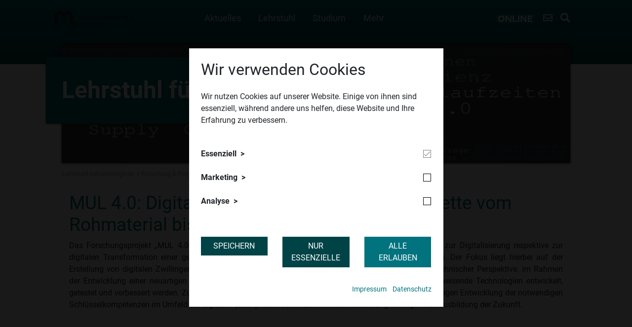

--- FILE ---
content_type: text/html; charset=utf-8
request_url: https://industrielogistik.unileoben.ac.at/forschung-projekte/projekte/montanuniversitaet-40
body_size: 11219
content:
<!DOCTYPE html>
<html lang="de">
<head>

<meta charset="utf-8">
<!-- 
	This website is powered by TYPO3 - inspiring people to share!
	TYPO3 is a free open source Content Management Framework initially created by Kasper Skaarhoj and licensed under GNU/GPL.
	TYPO3 is copyright 1998-2025 of Kasper Skaarhoj. Extensions are copyright of their respective owners.
	Information and contribution at https://typo3.org/
-->


<link rel="icon" href="/fileadmin/shares/0_neue_Startseite/mul-favicon.ico" type="image/vnd.microsoft.icon">
<title>Montanuniversität 4.0</title>
<meta name="generator" content="TYPO3 CMS">
<meta name="viewport" content="width=device-width, initial-scale=1.0">
<meta name="robots" content="all">
<meta name="twitter:card" content="summary">


<link rel="stylesheet" href="https://cdn.jsdelivr.net/npm/bootstrap@4.5.0/dist/css/bootstrap.min.css" media="all">
<link rel="stylesheet" href="/_assets/8cd52890f6ceed8b546f8b3e4b64a8ca/Styles/t3sbootstrap.css?1724247068" media="all">
<link rel="stylesheet" href="/_assets/8cd52890f6ceed8b546f8b3e4b64a8ca/Contrib/Fontawesome/css/fontawesomeMinLink.css?1724247068" media="all">
<link rel="stylesheet" href="/_assets/b44184d6eab7f7f37f3534049cf07777/Styles/main.css?1732265240" media="all">
<link rel="stylesheet" href="/_assets/948410ace0dfa9ad00627133d9ca8a23/Css/Basic.css?1726555319" media="all">
<link rel="stylesheet" href="/_assets/a8c5786b583ada0f1ca4d6eea61a01a9/Css/prebootstrap.css?1727693660" media="all">
<link rel="stylesheet" href="/_assets/a8c5786b583ada0f1ca4d6eea61a01a9/Css/bootstrap.css?1727693660" media="all">
<link rel="stylesheet" href="https://cdnjs.cloudflare.com/ajax/libs/lightcase/2.4.2/css/lightcase.min.css" media="all">
<link rel="stylesheet" href="https://cdnjs.cloudflare.com/ajax/libs/animate.css/3.7.2/animate.min.css" media="all">
<link rel="stylesheet" href="/_assets/a8c5786b583ada0f1ca4d6eea61a01a9/Css/base-css.css?1727693660" media="all">
<link rel="stylesheet" href="/_assets/a8c5786b583ada0f1ca4d6eea61a01a9/Css/base.css?1740570784" media="all">
<link rel="stylesheet" href="https://cdnjs.cloudflare.com/ajax/libs/cookieconsent2/3.1.0/cookieconsent.min.css" media="all">
<link rel="stylesheet" href="/_assets/2d2b68a2b5380aad6da53f45d7d45c66/Styles/fontawesome/css/all.min.css?1727693661" media="all">
<link rel="stylesheet" href="/_assets/2d2b68a2b5380aad6da53f45d7d45c66/Styles/googlefonts.css?family=Roboto:400,700&amp;display=swap&amp;1727693661" media="all">
<link rel="stylesheet" href="/_assets/2d2b68a2b5380aad6da53f45d7d45c66/Styles/datedropper.css?1727693661" media="all">
<link rel="stylesheet" href="/_assets/2d2b68a2b5380aad6da53f45d7d45c66/Styles/main.css?1753792470" media="all">
<link rel="stylesheet" href="/fileadmin/styles/montan.css?1763121274" media="all">
<link rel="stylesheet" href="https://cdnjs.cloudflare.com/ajax/libs/noUiSlider/14.7.0/nouislider.min.css" media="all">
<link rel="stylesheet" href="/fileadmin/styles/footer.css?1762853458" media="all">
<link rel="stylesheet" href="/fileadmin/styles/powermail/fancypowermail.css?1726734995" media="all">




<script src="https://cdnjs.cloudflare.com/ajax/libs/cookieconsent2/3.1.0/cookieconsent.min.js"></script>



<!-- Google Tag Manager -->
<script>
(function(w,d,s,l,i){
    w[l]=w[l]||[];
    w[l].push({'gtm.start': new Date().getTime(), event:'gtm.js'});
    var f=d.getElementsByTagName(s)[0], j=d.createElement(s), dl=l!='dataLayer'?'&l='+l:'';
    j.async=true;
    j.src='https://www.googletagmanager.com/gtm.js?id='+i+dl;
    f.parentNode.insertBefore(j,f);
})(window,document,'script','dataLayer','GTM-MGJKQD8P');
</script>
<!-- End Google Tag Manager -->
<link rel="canonical" href="https://industrielogistik.unileoben.ac.at/forschung-projekte/projekte/montanuniversitaet-40"/>

</head>
<body id="page-10237" class="twocol_9-3 layout- xl no-webp" data-navbar-breakpoint="xl" data-navbar-breakpointWidth="1200" data-bs-no-jquery="true">

	<div class="tx-cookieoptin">
		
		
				
					
<div class="sit-cookieoptin-modal-wrapper">
    <div class="container h-100">
        <div class="row no-gutters h-100 align-items-center">
            <div class="col-md-6 mx-auto cookieoptin-modal">
                <div class="d-block p-4">
                    <div class="row">
                        <div class="col-12">
                            <h3>Wir verwenden Cookies</h3>
                            <p>Wir nutzen Cookies auf unserer Website. Einige von ihnen sind essenziell, während andere uns helfen, diese Website und Ihre Erfahrung zu verbessern.</p>
                        </div>
                        <div class="col-12">
                            
                                <div class="d-block cookiegroup">
                                    <div class="row my-3 align-items-center">
                                        <div class="col-8">
                                            <div class="cookiegroup-toggle">Essenziell</div>
                                        </div>
                                        <div class="col-4 text-right">
                                            
                                                    <div class="bs-checkbox ronly">&nbsp;</div>
                                                
                                        </div>
                                    </div>
                                    <div class="cookies">
                                        
                                            <div class="cookie">
                                                <div class="row no-gutters">
                                                    <div class="col-2">SitCookieOptIn</div>
                                                    <div class="col-8">Zum Speichern der vom Benutzer gewählten Cookie-Optionen</div>
                                                    <div class="col-2 text-right">1 Jahr</div>
                                                </div>
                                            </div>
                                        
                                    </div>
                                </div>
                            
                                <div class="d-block cookiegroup">
                                    <div class="row my-3 align-items-center">
                                        <div class="col-8">
                                            <div class="cookiegroup-toggle">Marketing</div>
                                        </div>
                                        <div class="col-4 text-right">
                                            
                                                    <div class="bs-checkbox" data-cookiegroupid="22">&nbsp;</div>
                                                
                                        </div>
                                    </div>
                                    <div class="cookies">
                                        
                                            <div class="cookie">
                                                <div class="row no-gutters">
                                                    <div class="col-2">Google Tag Manager</div>
                                                    <div class="col-8">Bindet Marketing- und Analyse-Tags wie Google Analytics oder Floodlight ein und verwaltet diese zentral.</div>
                                                    <div class="col-2 text-right">keine eigene Speicherung</div>
                                                </div>
                                            </div>
                                        
                                            <div class="cookie">
                                                <div class="row no-gutters">
                                                    <div class="col-2">Meta Pixel</div>
                                                    <div class="col-8">Ermöglicht personalisierte Werbung und die Erfolgsmessung unserer Kampagnen auf Facebook und Instagram.</div>
                                                    <div class="col-2 text-right">3 Monate</div>
                                                </div>
                                            </div>
                                        
                                    </div>
                                </div>
                            
                                <div class="d-block cookiegroup">
                                    <div class="row my-3 align-items-center">
                                        <div class="col-8">
                                            <div class="cookiegroup-toggle">Analyse</div>
                                        </div>
                                        <div class="col-4 text-right">
                                            
                                                    <div class="bs-checkbox" data-cookiegroupid="1">&nbsp;</div>
                                                
                                        </div>
                                    </div>
                                    <div class="cookies">
                                        
                                            <div class="cookie">
                                                <div class="row no-gutters">
                                                    <div class="col-2">Google Analytics</div>
                                                    <div class="col-8">Erfasst anonymisierte Informationen über die Nutzung unserer Website zur Verbesserung der Inhalte und Nutzerführung.</div>
                                                    <div class="col-2 text-right">13 Monate</div>
                                                </div>
                                            </div>
                                        
                                    </div>
                                </div>
                            
                        </div>
                        <div class="col-md-4">
                            <form method="post" action="/forschung-projekte/projekte/montanuniversitaet-40?tx_cookieoptin_modal%5Baction%5D=setSelectedCookies&amp;tx_cookieoptin_modal%5Bcontroller%5D=Frontend&amp;cHash=5fcc3022d42c08787a31e2084f485e2f">
<div>
<input type="hidden" name="tx_cookieoptin_modal[__referrer][@extension]" value="Cookieoptin" />
<input type="hidden" name="tx_cookieoptin_modal[__referrer][@controller]" value="CookieGroup" />
<input type="hidden" name="tx_cookieoptin_modal[__referrer][@action]" value="index" />
<input type="hidden" name="tx_cookieoptin_modal[__referrer][arguments]" value="YTowOnt94fd4e46eefc88a701b5519a799b407e7f03fab7c" />
<input type="hidden" name="tx_cookieoptin_modal[__referrer][@request]" value="{&quot;@extension&quot;:&quot;Cookieoptin&quot;,&quot;@controller&quot;:&quot;CookieGroup&quot;,&quot;@action&quot;:&quot;index&quot;}d8554e63ad757ed371ffde2d1a58f227df5ae654" />
<input type="hidden" name="tx_cookieoptin_modal[__trustedProperties]" value="{&quot;cookieGroupArray&quot;:1}5db598647a0fec8794b94018ec7c245f77f752d3" />
</div>

                                <input id="cookieGroupArray" type="hidden" name="tx_cookieoptin_modal[cookieGroupArray]" value="" />
                                <button type="submit" class="btn btn-secondary btn-block mt-3" id="saveCookieSettings">Speichern</button>
                            </form>
                        </div>
                        <div class="col-md-4">
                            
                                <a class="btn btn-secondary btn-block mt-3" id="allowEssential" href="/forschung-projekte/projekte/montanuniversitaet-40?tx_cookieoptin_modal%5Baction%5D=setEssentialCookies&amp;tx_cookieoptin_modal%5Bcontroller%5D=Frontend&amp;cHash=d11478672bc2f457ac424bb3aeb7f6fe">Nur Essenzielle</a>
                            
                        </div>
                        <div class="col-md-4">
                            <a class="btn btn-primary btn-block mt-3" id="allowAll" href="/forschung-projekte/projekte/montanuniversitaet-40?tx_cookieoptin_modal%5Baction%5D=setAllCookies&amp;tx_cookieoptin_modal%5Bcontroller%5D=Frontend&amp;cHash=f90a912a8ed446603c840950f5eecec8">Alle erlauben</a>
                        </div>
                        
                            <div class="col-md-12 mt-3 text-right links">
                                <ul>
                                    
                                        <li>
                                            <a target="_blank" href="https://www.unileoben.ac.at/impressum/">Impressum</a>
                                        </li>
                                    
                                    
                                        <li>
                                            <a target="_blank" href="https://dsb.unileoben.ac.at/">Datenschutz</a>
                                        </li>
                                    
                                </ul>
                            </div>
                        
                    </div>
                </div>
            </div>
        </div>
    </div>
</div>

				
				
			
	
	</div>



<div class="searchoverlay" style="display: none;">
	<i class="fas fa-times closer"></i>
	<div class="container">
		<div class="row align-items-center">
			<div class="col-md-12">
				<p>Website durchsuchen / Search website</p>
				
						
					
				<form method="get" name="form_kesearch_pi1" action="https://industrielogistik.unileoben.ac.at/suche">
					<div class="kesearchbox">
						<input type="text" class="ke_search_sword" id="ke_search_sword" name="tx_kesearch_pi1[sword]" value="" placeholder="Text">
						
						<input id="kesearchpagenumber" type="hidden" name="tx_kesearch_pi1[page]" value="1">
						<input id="resetFilters" type="hidden" name="tx_kesearch_pi1[resetFilters]" value="0">
						<input id="sortByField" type="hidden" name="tx_kesearch_pi1[sortByField]" value="">
						<input id="sortByDir" type="hidden" name="tx_kesearch_pi1[sortByDir]" value="">

						<button class="ke_search_submit" type="submit"><i class="fas fa-search"></i></button>
					</div>
				</form>
			</div>
		</div>
	</div>
</div>


		<div id="page-wrapper" class=""><nav id="main-navbar" class="navbar navbar-light navbar-expand-xl clickableparent navbarHover bg-0 fixed-top"
						><div class="container"><div class="col-xl-2 pl-0"><a href="https://www.unileoben.ac.at/" class="navbar-brand mr-0 mr-md-2"><img class="img-fluid" alt="Montanuniversität Leoben" src="/fileadmin/shares/allgemeine_datenbank/logos/1-mul-logo/2-mul-logo-smoke-quer.svg" width="500" height="95" /></a><div class="d-xl-none secondary-menu text-right"><a class="mr-2 contact-link-mobile" href="https://www.unileoben.ac.at/kontakt/"><i class="far fa-envelope"></i></a><a href="#" class="mr-2 opensearch"><i class="fas fa-search"></i></a><button class="navbar-toggler" type="button" data-toggle="collapse" data-target="#navbarToggler" aria-controls="navbarToggler" aria-expanded="false" aria-label="Toggle navigation"><i class="fas fa-bars"></i></button></div></div><div class="col-xl-7 collapse navbar-collapse" id="navbarToggler"><ul class="navbar-nav me-auto"><div id="nav-item-9344" class="nav-item dropdown dropdown-hover"><a class="nav-link dropdown-toggle dropdown-item-9344"
			   id="dropdown-menu-9344"
			   href="/aktuelles"
			   data-bs-toggle="dropdown"
			   role="button"
			   aria-expanded="false"
			   title="Aktuelles"
			   >
			

		Aktuelles
	

			</a><div class="dropdown-menu" aria-labelledby="dropdown-menu-9344"><a class="dropdown-item dropdown-item-5356"
								   href="/aktuelles/stellenausschreibungen"
								   title="Stellenausschreibungen"
								   target="_self"
								   >
								

		Stellenausschreibungen
	

								</a><a class="dropdown-item dropdown-item-11549"
								   href="/aktuelles/newlsetter-empfehlungen"
								   title="Newsletter Empfehlungen"
								   target="_self"
								   >
								

		Newsletter Empfehlungen
	

								</a></div></div><div id="nav-item-3822" class="nav-item dropdown dropdown-hover"><a class="nav-link dropdown-toggle dropdown-item-3822"
			   id="dropdown-menu-3822"
			   href="/lehrstuhl"
			   data-bs-toggle="dropdown"
			   role="button"
			   aria-expanded="false"
			   title="Lehrstuhl"
			   >
			

		Lehrstuhl
	

			</a><div class="dropdown-menu" aria-labelledby="dropdown-menu-3822"><div class="dropdown dropright dropend dropdown-hover"><a id="dropdown-layout-11510"
						   href="/lehrstuhl/strategiefelder-und-arbeitsbereiche"
						   class="has-submenu dropdown-item dropdown-toggle dropdown-item-11510"
						   data-bs-toggle="dropdown" aria-haspopup="true" aria-expanded="false"
						   >
						

		Strategiefelder und Aufgabenbereiche
	

						</a><div class="dropdown-submenu dropdown-menu" aria-labelledby="dropdown-layout-11510"><a class="dropdown-item dropdown-item-11511"
	   href="/lehrstuhl/strategiefelder-und-arbeitsbereiche/prozesse" title="Prozessdesign und -optimierung in der Logistik"
	   target="_self"
	   >
	

		Prozessdesign und -optimierung in der Logistik
	

	</a><a class="dropdown-item dropdown-item-11512"
	   href="/lehrstuhl/strategiefelder-und-arbeitsbereiche/technologien" title="Anwendung von Technologien in der Logistik"
	   target="_self"
	   >
	

		Anwendung von Technologien in der Logistik
	

	</a><a class="dropdown-item dropdown-item-11513"
	   href="/lehrstuhl/strategiefelder-und-arbeitsbereiche/green-logistics" title="Ökologische und wettbewerbsfähige Logistik"
	   target="_self"
	   >
	

		Ökologische und wettbewerbsfähige Logistik
	

	</a></div></div><a class="dropdown-item dropdown-item-9345"
								   href="/lehrstuhl/mitarbeiter"
								   title="MitarbeiterInnen"
								   target="_self"
								   >
								

		MitarbeiterInnen
	

								</a></div></div><div id="nav-item-3826" class="nav-item dropdown dropdown-hover"><a class="nav-link dropdown-toggle dropdown-item-3826"
			   id="dropdown-menu-3826"
			   href="/studium"
			   data-bs-toggle="dropdown"
			   role="button"
			   aria-expanded="false"
			   title="Studium"
			   >
			

		Studium
	

			</a><div class="dropdown-menu" aria-labelledby="dropdown-menu-3826"><a class="dropdown-item dropdown-item-9346"
								   href="https://www.unileoben.ac.at/studium/bachelor/prozesse/industrielogistik/"
								   title="Bachelor Studium Industrielogistik"
								   target="_self"
								   >
								

		Bachelor Studium Industrielogistik
	

								</a><a class="dropdown-item dropdown-item-11784"
								   href="https://www.unileoben.ac.at/studium/master/prozesse/industrielogistik/"
								   title="Master Studium Industrielogistik"
								   target="_self"
								   >
								

		Master Studium Industrielogistik
	

								</a><div class="dropdown dropright dropend dropdown-hover"><a id="dropdown-layout-11440"
						   href="/studium/abschlussarbeiten-und-pruefungen"
						   class="has-submenu dropdown-item dropdown-toggle dropdown-item-11440"
						   data-bs-toggle="dropdown" aria-haspopup="true" aria-expanded="false"
						   >
						

		Abschlussarbeiten und -prüfungen
	

						</a><div class="dropdown-submenu dropdown-menu" aria-labelledby="dropdown-layout-11440"><a class="dropdown-item dropdown-item-3985"
	   href="/studium/bachelorarbeiten" title="Bachelor- und Masterarbeiten"
	   target="_self"
	   >
	

		Bachelor- und Masterarbeiten
	

	</a><a class="dropdown-item dropdown-item-4036"
	   href="/studium/bachelor-/-masterpruefungstermine" title="Bachelor- und Masterprüfungstermine"
	   target="_self"
	   >
	

		Bachelor- und Masterprüfungstermine
	

	</a><a class="dropdown-item dropdown-item-11441"
	   href="/studium/abschlussarbeiten-und-pruefungen/downloads" title="Downloads"
	   target="_self"
	   >
	

		Downloads
	

	</a></div></div><a class="dropdown-item dropdown-item-3986"
								   href="/studium/praktika"
								   title="Praktika"
								   target="_self"
								   >
								

		Praktika
	

								</a><a class="dropdown-item dropdown-item-4080"
								   href="/studium/studierendenvertretung"
								   title="Studierendenvertretung"
								   target="_self"
								   >
								

		Studierendenvertretung
	

								</a><a class="dropdown-item dropdown-item-5839"
								   href="/studium/industrial-logistics-association-ila"
								   title="Industrial Logistics Association - ILA"
								   target="_self"
								   >
								

		Industrial Logistics Association - ILA
	

								</a></div></div><div id="nav-item-3987" class="nav-item dropdown dropdown-hover"><a class="nav-link dropdown-toggle dropdown-item-3987  parent-active"
			   id="dropdown-menu-3987"
			   href="/forschung-projekte"
			   data-bs-toggle="dropdown"
			   role="button"
			   aria-expanded="false"
			   title="Forschung &amp; Projekte"
			   >
			

		Forschung &amp; Projekte
	

			</a><div class="dropdown-menu" aria-labelledby="dropdown-menu-3987"><div class="dropdown dropright dropend dropdown-hover"><a id="dropdown-layout-11353"
						   href="/forschung-projekte/forschung"
						   class="has-submenu dropdown-item dropdown-toggle dropdown-item-11353"
						   data-bs-toggle="dropdown" aria-haspopup="true" aria-expanded="false"
						   >
						

		Forschung
	

						</a><div class="dropdown-submenu dropdown-menu" aria-labelledby="dropdown-layout-11353"><a class="dropdown-item dropdown-item-11351"
	   href="/forschung-projekte/science-vs-engineering" title=""Science" vs. "Engineering""
	   target="_self"
	   >
	

		&quot;Science&quot; vs. &quot;Engineering&quot;
	

	</a><a class="dropdown-item dropdown-item-11350"
	   href="/forschung-projekte/forschungsmethoden-der-industrielogistik" title="Forschungsmethoden der Industrielogistik"
	   target="_self"
	   >
	

		Forschungsmethoden der Industrielogistik
	

	</a><a class="dropdown-item dropdown-item-9343"
	   href="/forschung-projekte/publikationen" title="Publikationen"
	   target="_self"
	   >
	

		Publikationen
	

	</a><a class="dropdown-item dropdown-item-4929"
	   href="/forschung-projekte/dissertationen" title="Dissertationen"
	   target="_self"
	   >
	

		Dissertationen
	

	</a></div></div><div class="dropdown dropright dropend dropdown-hover"><a id="dropdown-layout-4930"
						   href="/forschung-projekte/projekte"
						   class="has-submenu dropdown-item dropdown-toggle dropdown-item-4930  parent-active"
						   data-bs-toggle="dropdown" aria-haspopup="true" aria-expanded="false"
						   >
						

		Projekte
	

						</a><div class="dropdown-submenu dropdown-menu" aria-labelledby="dropdown-layout-4930"><a class="dropdown-item dropdown-item-10230"
	   href="/forschung-projekte/kon-ilog" title="KoN-ILog"
	   target="_self"
	   >
	

		KoN-ILog
	

	</a><a class="dropdown-item dropdown-item-9764"
	   href="/forschung-projekte/projekte/sme-40" title="SME 4.0"
	   target="_self"
	   >
	

		SME 4.0
	

	</a><a class="dropdown-item dropdown-item-10237 active"
	   href="/forschung-projekte/projekte/montanuniversitaet-40" title="Montanuniversität 4.0"
	   target="_self"
	    aria-current="page">
	

		Montanuniversität 4.0
	

	</a></div></div><a class="dropdown-item dropdown-item-4932"
								   href="/forschung-projekte/strategische-partner"
								   title="Strategische Partner"
								   target="_self"
								   >
								

		Strategische Partner
	

								</a><a class="dropdown-item dropdown-item-7078"
								   href="/forschung-projekte/logistiklabor-logilab"
								   title="Logistiklabor "logiLab""
								   target="_self"
								   >
								

		Logistiklabor &quot;logiLab&quot;
	

								</a></div></div><div id="nav-item-3821" class="nav-item"><a class="nav-link"
										   href="/kontakt"
										   target="_self"
										   title="Kontakt">
											

		Kontakt
	

										</a></div><div class="d-lg-none secondary-menu text-center"><a href="https://online.unileoben.ac.at/" target="_blank" class="mr-2 muonline"><img src="/_assets/2d2b68a2b5380aad6da53f45d7d45c66/Images/m_online.svg" height="16" alt="MUonline Logo" title="MUonline Logo" /></a></div></ul></div><div class="col-xl-3 pr-0 secondary-menu text-right d-none d-lg-block"><a href="https://online.unileoben.ac.at/" target="_blank" class="mr-2 muonline"><img src="/_assets/2d2b68a2b5380aad6da53f45d7d45c66/Images/m_online.svg" height="16" alt="MUonline Logo" title="MUonline Logo" /></a><a class="mr-2" href="https://www.unileoben.ac.at/kontakt/"><i class="far fa-envelope" title="Kontakt" alt="Kontakt"></i></a><a href="#" class="mr-2 opensearch"><i class="fas fa-search" title="Suche" alt="Suche"></i></a></div></div></nav><!--  --><div class="jumbotron 0"><div class="container"><div id="c21102" class=" content content-type-mask_muheader  bg-transp 
 

    "

 ><div class="muheader"><a href="/"><img src="/fileadmin/_processed_/e/6/csm_header_b5d9cfe3fc.png" width="1920" height="450" alt="" /></a><div class="muheader-info os-animation fadeInLeft" data-os-animation="fadeInLeft" data-os-animation-delay="500ms"><a href="/"><p class="header">Lehrstuhl für Industrielogistik</p></a></div></div></div></div></div><nav class="breadcrumb"><div class="container"><a class="breadcrumb-item" href="/">
							
	
			Lehrstuhl Industrielogistik
		

						</a><a class="breadcrumb-item" href="/forschung-projekte">
							
	
			Forschung &amp; Projekte
		

						</a><a class="breadcrumb-item" href="/forschung-projekte/projekte">
							
	
			Projekte
		

						</a><span class="breadcrumb-item active">
					
	
			Montanuniversität 4.0
		

				</span></div></nav><div class="container"><div id="content"><div class="container"><div class="row content-row"><main class="col-md-12 main-content order-1"><div id="c43328" class="  content content-type-textpic  fsc-default ce-textpic bg-transp"><h2 class="">MUL 4.0: Digitalisierung der Wertschöpfungskette vom Rohmaterial bis hin zum Recycling</h2><div class="ce-textpic ce-center ce-below"><div class="ce-bodytext"><p class="content-text-justify">Das Forschungsprojekt „MUL&nbsp;4.0“ beschäftigt sich mit der Anwendung von Industrie&nbsp;4.0 Technologien zur Digitalisierung respektive zur digitalen Transformation einer gesamten Wertschöpfungskette vom Rohmaterial bis hin zum Recycling. Der Fokus liegt hierbei auf der Erstellung von digitalen Zwillingen sowohl aus werkstoff-wissenschaftlicher als auch aus produktions-technischer Perspektive. Im Rahmen der Entwicklung einer neuartigen Lernfabrik können so in realistischen Anwendungsszenarien zukunftsweisende Technologien entwickelt, getestet und verbessert werden. Zusätzlich legen neue Lehr- und Lernkonzepte den Grundstein zur nachhaltigen Entwicklung der notwendigen Schlüsselkompetenzen im Umfeld der digitalen (Lern‑)Fabrik sowie zur Professionalisierung der Ingenieursausbildung der Zukunft.</p><p>&nbsp;</p></div><div class="gallery imageorient-8 clearfix" data-ce-columns="1" data-ce-images="1"><div class=""><div class="ce-outer"><div class="ce-inner"><div class="row"><div class="col-sm first-figure last-figure"><figure class="image mx-auto"><picture><source srcset="/fileadmin/_processed_/e/8/csm_20220309_MUL40_Prozesskette_2dec526274.png 125w, /fileadmin/_processed_/e/8/csm_20220309_MUL40_Prozesskette_d8dc793a62.png 255w, /fileadmin/_processed_/e/8/csm_20220309_MUL40_Prozesskette_07195e622b.png 385w, /fileadmin/_processed_/e/8/csm_20220309_MUL40_Prozesskette_56b705e967.png 576w, /fileadmin/_processed_/e/8/csm_20220309_MUL40_Prozesskette_5055712b3c.png 768w, /fileadmin/_processed_/e/8/csm_20220309_MUL40_Prozesskette_2c43af15b5.png 992w" media="(min-width: 1200px)" sizes="(min-width: 800px) 800px, 100vw" /><source srcset="/fileadmin/_processed_/e/8/csm_20220309_MUL40_Prozesskette_2dec526274.png 125w, /fileadmin/_processed_/e/8/csm_20220309_MUL40_Prozesskette_d8dc793a62.png 255w, /fileadmin/_processed_/e/8/csm_20220309_MUL40_Prozesskette_07195e622b.png 385w, /fileadmin/_processed_/e/8/csm_20220309_MUL40_Prozesskette_56b705e967.png 576w, /fileadmin/_processed_/e/8/csm_20220309_MUL40_Prozesskette_5055712b3c.png 768w, /fileadmin/_processed_/e/8/csm_20220309_MUL40_Prozesskette_2c43af15b5.png 992w" media="(min-width: 576px)" sizes="(min-width: 800px) 800px, 100vw" /><source srcset="/fileadmin/_processed_/e/8/csm_20220309_MUL40_Prozesskette_afc2b59f97.png 60w, /fileadmin/_processed_/e/8/csm_20220309_MUL40_Prozesskette_fb3094b567.png 100w, /fileadmin/_processed_/e/8/csm_20220309_MUL40_Prozesskette_00770d2900.png 200w, /fileadmin/_processed_/e/8/csm_20220309_MUL40_Prozesskette_07195e622b.png 385w, /fileadmin/_processed_/e/8/csm_20220309_MUL40_Prozesskette_e39738fb79.png 575w, /fileadmin/shares/industrielogistik/images/bilder/20220309_MUL40_Prozesskette.png 1617w" media="(max-width: 575px)" sizes="(min-width: 800px) 800px, 100vw" /><img class="img-fluid" title="​" alt="20220309_MUL40_Prozesskette" src="/fileadmin/_processed_/e/8/csm_20220309_MUL40_Prozesskette_3a2b7a48aa.png" width="800" height="328" /></picture><div class="caption-wrapper" style="max-width: 800px"><figcaption class="image-caption text-left">
						​
					</figcaption></div></figure></div></div></div></div></div></div></div></div><div id="c43327" class="  content content-type-text  fsc-default ce-text bg-transp"><h2 class="">Begleitforschung</h2><p><strong>Veröffentlichte Studien im Rahmen des Projektes</strong></p><ol><li>Woschank, Manuel; Ralph, Benjamin J.; Kaiblinger, Alexander; Miklautsch, Philipp; Pacher, Corina; Sorger, Marcel et al. (2021): MUL 4.0 – Digitalisierung der Wertschöpfungskette vom Rohmaterial bis hin zum Recycling. In Berg- und Hüttenmännische Monatshefte (BHM) 166 (6), pp. 309–313. DOI: <a href="https://link.springer.com/article/10.1007/s00501-021-01119-w" target="_blank" rel="noreferrer">10.1007/s00501-021-01119-w</a>.</li><li>Ralph, Benjamin J.; Woschank, Manuel; Miklautsch, Philipp; Kaiblinger, Alexander; Pacher, Corina; Sorger, Marcel et al. (2021): MUL 4.0: Systematic Digitalization of a Value Chain from Raw Material to Recycling. In Procedia Manufacturing 55, pp. 335-342. DOI: <a href="https://doi.org/10.1016/j.promfg.2021.10.047" target="_blank" rel="noreferrer">10.1016/j.promfg.2021.10.047</a></li></ol><p><strong>Abschlussarbeiten am Lehrstuhl für Industrielogistik im Rahmen des Projektes</strong></p><ol><li>Worsch, Florian (2022): Einsatz von 3D-Scanning und Modellierung in der Fabriksplanung (Bachelor)</li><li>Davidsen, Jan-Paul (laufend): Life Cycle Assessment in Produktionslogistik bei KMUs im metallverarbeitenden Gewerbe (Bachelor)</li></ol></div></main></div></div></div></div></div><footer id="page-footer" class=""><div class="footer"><div class="none"><div id="c98956" class="  content content-type-shortcut  fsc-default ce-shortcut"><div id="c98792" class="  content content-type-container  fsc-default ce-container d-block d-lg-none"><div class="fsc-default ce-container d-block d-lg-none"><div id="c98821" class="  content content-type-menu_subpages  fsc-default ce-menu_subpages mb-0 footer-main-menu"><ul class="submenu-secondary"><li><a href="https://www.unileoben.ac.at/studium/studierende/" title="Studierende">Studierende</a></li><li><a href="https://www.unileoben.ac.at/starter/" title="Studieninteressierte">Studieninteressierte</a></li><li><a href="https://international.unileoben.ac.at/" title="Miro">Miro</a></li><li><a href="https://weiterbildung.unileoben.ac.at/" title="Weiterbildung">Weiterbildung</a></li><li><a href="https://www.unileoben.ac.at/unternehmen/" title="Unternehmen">Unternehmen</a></li><li><a href="https://www.unileoben.ac.at/mitarbeiter/" title="Mitarbeitende">Mitarbeitende</a></li><li><a href="https://www.alumni.unileoben.ac.at/" title="Alumni">Alumni</a></li></ul></div><div id="c98819" class="  content content-type-two_columns  fsc-default ce-two_columns"><div class="row fsc-default ce-two_columns"><div id="s98819-1" class="even col-md-6 col-12"><div id="c98820" class="  content content-type-image  fsc-default ce-image"><div class="row no-gutters"><div class="col-md-12 content-image content-text-left"><img alt="Logo der Montanuniversität Leoben" src="/fileadmin/shares/allgemeine_datenbank/logos/1-mul-logo/3-mul-logo-white-quer.svg" width="250" height="48" /><p class="content-image-caption">
                                        ​
                                    </p></div></div></div></div><div id="s98819-2" class="odd col-md-6 col-12"></div></div></div><div id="c98818" class="text-left  content content-type-text  fsc-default ce-text"><p>Montanuniversität Leoben<br>Franz Josef-Strasse 18<br>8700 LEOBEN<br>Österreich<br>Telefon: <a href="tel:+433842402">+43 3842 402</a><br>E-Mail: <a href="#" data-mailto-token="ocknvq,qhhkegBwpkngqdgp0ce0cv" data-mailto-vector="2">office(at)unileoben.ac.at</a><br><a href="https://www.unileoben.ac.at/telefonverzeichnis/namen/" target="_blank">Telefonverzeichnis</a><br><a href="/fileadmin/shares/allgemeine_datenbank/campusplaene/MUL_Campusplan_2025-02.png">Campusplan</a><br><a href="https://www.unileoben.ac.at/universitaet/kontakt-und-anreise/" target="_blank">Anfahrtsplan</a></p></div><div class="container-fluid"><div id="c98815" class="text-left  content content-type-two_columns  fsc-default ce-two_columns"><div class="row fsc-default ce-two_columns"><div id="s98815-1" class="even col-md-6 col-12"><div id="c98816" class="  content content-type-image  fsc-default ce-image my-3"><div class="row no-gutters"><div class="col-md-3 content-image content-text-left"><picture><source srcset="/fileadmin/_processed_/4/a/csm_Instagram_371a8e3ad2.png 380w" media="(min-width: 1200px)" sizes="(min-width: 40px) 40px, 100vw" /><source srcset="/fileadmin/_processed_/4/a/csm_Instagram_371a8e3ad2.png 380w" media="(min-width: 576px)" sizes="(min-width: 40px) 40px, 100vw" /><source srcset="/fileadmin/_processed_/4/a/csm_Instagram_01a32e92e2.png 60w" media="(max-width: 575px)" sizes="(min-width: 40px) 40px, 100vw" /><img alt="Instagram Icon" src="/fileadmin/_processed_/4/a/csm_Instagram_1cb096aa38.png" width="40" height="40" /></picture><p class="content-image-caption">
                                        ​
                                    </p></div><div class="col-md-3 content-image content-text-left"><picture><source srcset="/fileadmin/_processed_/a/3/csm_facebook_9897c0e4d2.png 380w" media="(min-width: 1200px)" sizes="(min-width: 40px) 40px, 100vw" /><source srcset="/fileadmin/_processed_/a/3/csm_facebook_9897c0e4d2.png 380w" media="(min-width: 576px)" sizes="(min-width: 40px) 40px, 100vw" /><source srcset="/fileadmin/_processed_/a/3/csm_facebook_2faf5f5533.png 60w" media="(max-width: 575px)" sizes="(min-width: 40px) 40px, 100vw" /><img title="Facebook Logo" src="/fileadmin/_processed_/a/3/csm_facebook_37a03a80d0.png" width="40" height="40" alt="" /></picture><p class="content-image-caption">
                                        ​
                                    </p></div><div class="col-md-3 content-image content-text-left"><picture><source srcset="/fileadmin/_processed_/6/f/csm_YouTube_5ba03689ee.png 380w" media="(min-width: 1200px)" sizes="(min-width: 40px) 40px, 100vw" /><source srcset="/fileadmin/_processed_/6/f/csm_YouTube_5ba03689ee.png 380w" media="(min-width: 576px)" sizes="(min-width: 40px) 40px, 100vw" /><source srcset="/fileadmin/_processed_/6/f/csm_YouTube_463d5551b2.png 60w" media="(max-width: 575px)" sizes="(min-width: 40px) 40px, 100vw" /><img alt="Youtube Icon" src="/fileadmin/_processed_/6/f/csm_YouTube_2d0b4cac2f.png" width="40" height="40" /></picture><p class="content-image-caption">
                                        ​
                                    </p></div><div class="col-md-3 content-image content-text-left"><picture><source srcset="/fileadmin/_processed_/9/c/csm_LinkedIn_dfd29122f1.png 380w" media="(min-width: 1200px)" sizes="(min-width: 40px) 40px, 100vw" /><source srcset="/fileadmin/_processed_/9/c/csm_LinkedIn_dfd29122f1.png 380w" media="(min-width: 576px)" sizes="(min-width: 40px) 40px, 100vw" /><source srcset="/fileadmin/_processed_/9/c/csm_LinkedIn_853cb90307.png 60w" media="(max-width: 575px)" sizes="(min-width: 40px) 40px, 100vw" /><img alt="LinkedIn Icon" src="/fileadmin/_processed_/9/c/csm_LinkedIn_36bd29b59c.png" width="40" height="40" /></picture><p class="content-image-caption">
                                        ​
                                    </p></div></div></div></div><div id="s98815-2" class="odd col-md-6 col-12"></div></div></div></div><div id="c98813" class="  content content-type-menu_subpages  fsc-default ce-menu_subpages mb-0 layout-1 text-white"><div class="card accordion-default"><div class="card-header"><button class="btn btn-link btn-block text-left" type="button" data-toggle="collapse" data-target="#collapse98813" aria-expanded="false">
                                  QUICKLINKS
                                </button></div><div id="collapse98813" class="collapse"><div class="card-body"><ul class="submenu-secondary"><li><a href="https://ssc.unileoben.ac.at/" title="Study Support Center">Study Support Center</a></li><li><a href="https://www.unileoben.ac.at/jobs/" title="Jobportal">Jobportal</a></li><li><a href="https://www.unileoben.ac.at/universitaet/departments-und-lehrstuehle/" title="Departments &amp; Lehrstühle">Departments &amp; Lehrstühle</a></li><li><a href="https://www.unileoben.ac.at/universitaet/service-abteilungen/" title="Service-Abteilungen">Service-Abteilungen</a></li><li><a href="http://usi.unileoben.ac.at" title="USI - Universitätssport">USI - Universitätssport</a></li><li><a href="https://ict.unileoben.ac.at/" title="IT Services">IT Services</a></li><li><a href="http://bibliothek.unileoben.ac.at/" title="Bibliothek">Bibliothek</a></li><li><a href="http://www.oeh-leoben.at" title="ÖH Leoben">ÖH Leoben</a></li></ul></div></div></div></div><div id="c98811" class="  content content-type-menu_subpages  fsc-default ce-menu_subpages layout-1 text-white"><div class="card accordion-default"><div class="card-header"><button class="btn btn-link btn-block text-left" type="button" data-toggle="collapse" data-target="#collapse98811" aria-expanded="false">
                                  SERVICES FÜR
                                </button></div><div id="collapse98811" class="collapse"><div class="card-body"><ul class="submenu-secondary"><li><a href="https://www.unileoben.ac.at/studium/angebote-fuer-schulen/" title="Schulen">Schulen</a></li><li><a href="https://www.unileoben.ac.at/starter/" title="Studieninteressierte">Studieninteressierte</a></li><li><a href="https://www.unileoben.ac.at/studium/studierende/" title="Studierende">Studierende</a></li><li><a href="https://international.unileoben.ac.at/" title="Internationale">Internationale</a></li><li><a href="https://www.alumni.unileoben.ac.at/" title="Alumni">Alumni</a></li><li><a href="https://www.unileoben.ac.at/jobs/" title="Jobsuchende">Jobsuchende</a></li><li><a href="https://www.unileoben.ac.at/mitarbeiter/" title="Mitarbeitende">Mitarbeitende</a></li><li><a href="https://www.unileoben.ac.at/unternehmen/" title="Unternehmen">Unternehmen</a></li><li><a href="https://presse.unileoben.ac.at/" target="_blank" title="Presse &amp; Medien">Presse &amp; Medien</a></li></ul></div></div></div></div><div id="c98809" class="  content content-type-menu_subpages  fsc-default ce-menu_subpages mb-0 layout-1"><div class="card accordion-default"><div class="card-header"><button class="btn btn-link btn-block text-left" type="button" data-toggle="collapse" data-target="#collapse98809" aria-expanded="false">
                                  TOOLS
                                </button></div><div id="collapse98809" class="collapse"><div class="card-body"><ul class="submenu-secondary"><li><a href="https://www.unileoben.ac.at/kontakt/" title="Kontakt-Assistent">Kontakt-Assistent</a></li><li><a href="https://online.unileoben.ac.at/" title="MU-Online">MU-Online</a></li><li><a href="https://pure.unileoben.ac.at/de/" title="PuRe Forschungsportal">PuRe Forschungsportal</a></li></ul></div></div></div></div><div class="container-fluid"><div id="c98806" class="text-left  content content-type-two_columns  fsc-default ce-two_columns"><div class="row fsc-default ce-two_columns"><div id="s98806-1" class="even col-md-6 col-12"><div id="c98807" class="  content content-type-image  fsc-default ce-image my-3"><div class="row no-gutters"><div class="col-md-6 content-image content-text-left"><a href="https://international.unileoben.ac.at/kooperationen/european-universities-initiative" target="_blank"><img src="/fileadmin/shares/allgemeine_datenbank/logos/logos-allgemein/eureca-logo-weiss-quer.svg" width="150" height="24" alt="" /></a><p class="content-image-caption">
                                        ​
                                    </p></div><div class="col-md-6 content-image content-text-left"><picture><source srcset="/fileadmin/_processed_/d/6/csm_aaq_siegel_zertifiziert_948b723bcc.png 380w" media="(min-width: 1200px)" sizes="(min-width: 150px) 150px, 100vw" /><source srcset="/fileadmin/_processed_/d/6/csm_aaq_siegel_zertifiziert_948b723bcc.png 380w" media="(min-width: 576px)" sizes="(min-width: 150px) 150px, 100vw" /><source srcset="/fileadmin/_processed_/d/6/csm_aaq_siegel_zertifiziert_be8174fd0d.png 60w, /fileadmin/_processed_/d/6/csm_aaq_siegel_zertifiziert_e4043dafb8.png 100w, /fileadmin/_processed_/d/6/csm_aaq_siegel_zertifiziert_f1c72f33a2.png 200w" media="(max-width: 575px)" sizes="(min-width: 150px) 150px, 100vw" /><img src="/fileadmin/_processed_/d/6/csm_aaq_siegel_zertifiziert_3eb7c838e0.png" width="150" height="112" alt="" /></picture><p class="content-image-caption">
                                        ​
                                    </p></div></div></div></div><div id="s98806-2" class="odd col-md-6 col-12"></div></div></div></div><div id="c98804" class="text-left  content content-type-menu_pages  fsc-default ce-menu_pages subpages-footer-menu"><ul><li><a href="https://www.unileoben.ac.at/impressum/" title="Impressum"><span>Impressum</span></a></li><li><a href="https://www.unileoben.ac.at/barrierefreiheitserklaerung/" title="Barrierefreiheitserklärung"><span>Barrierefreiheitserklärung</span></a></li><li><a href="https://www.unileoben.ac.at/agb/" title="AGB"><span>AGB</span></a></li><li><a href="https://dsb.unileoben.ac.at/" title="Datenschutz"><span>Datenschutz</span></a></li><li><a href="https://unileoben.academic-whistleblower.at/" title="Hinweisgeber*innensystem"><span>Hinweisgeber*innensystem</span></a></li></ul></div><div id="c98802" class="  content content-type-image  fsc-default ce-image mu-stamp"><div class="row no-gutters"><div class="col-md-12 content-image content-text-left"><img alt="Wappen der Montanuniversität Leoben" src="/fileadmin/shares/allgemeine_datenbank/logos/icons-social-media/MUL-Wappen-weiss.svg" width="100" height="100" /><p class="content-image-caption">
                                        ​
                                    </p></div></div></div><div id="c98800" class="text-left  content content-type-header  fsc-default ce-header text-white"><h5 class="">© Montanuniversität Leoben</h5></div><div id="c98796" class="  content content-type-html  fsc-default ce-html bg-transp"><!-- Facebook Pixel Code --><script>
!function(f,b,e,v,n,t,s)
{if(f.fbq)return;n=f.fbq=function(){n.callMethod?
n.callMethod.apply(n,arguments):n.queue.push(arguments)};
if(!f._fbq)f._fbq=n;n.push=n;n.loaded=!0;n.version='2.0';
n.queue=[];t=b.createElement(e);t.async=!0;
t.src=v;s=b.getElementsByTagName(e)[0];
s.parentNode.insertBefore(t,s)}(window, document,'script',
'https://connect.facebook.net/en_US/fbevents.js');
fbq('init', '613372776119115');
fbq('track', 'PageView');
</script><noscript><img height="1" width="1" style="display:none"
src="https://www.facebook.com/tr?id=613372776119115&ev=PageView&noscript=1"
/></noscript><!-- End Facebook Pixel Code --></div><div id="c98794" class="  content content-type-html  fsc-default ce-html bg-transp"><!--
Start of Floodlight Tag: Please do not remove
Activity name of this tag: AT_MUL_Conversion
URL of the webpage where the tag is expected to be placed: https://www.unileoben.ac.at/
This tag must be placed between the <body> and </body> tags, as close as possible to the opening tag.
Creation Date: 01/26/2021
--><script type="text/javascript">
var axel = Math.random() + "";
var a = axel * 10000000000000;
document.write('<iframe src="https://10613769.fls.doubleclick.net/activityi;src=10613769;type=mul;cat=at_mu00;dc_lat=;dc_rdid=;tag_for_child_directed_treatment=;tfua=;npa=;gdpr=${GDPR};gdpr_consent=${GDPR_CONSENT_755};ord=' + a + '?" width="1" height="1" frameborder="0" style="display:none"></iframe>');
</script><noscript><iframe src="https://10613769.fls.doubleclick.net/activityi;src=10613769;type=mul;cat=at_mu00;dc_lat=;dc_rdid=;tag_for_child_directed_treatment=;tfua=;npa=;gdpr=${GDPR};gdpr_consent=${GDPR_CONSENT_755};ord=1?" width="1" height="1" frameborder="0" style="display:none"></iframe></noscript><!-- End of Floodlight Tag: Please do not remove --></div></div></div></div><div id="c30015" class="  content content-type-shortcut  fsc-default ce-shortcut"><div id="c98823" class="  content content-type-container  fsc-default ce-container d-none d-lg-block"><div class="fsc-default ce-container d-none d-lg-block"><div id="c98861" class="  content content-type-menu_subpages  fsc-default ce-menu_subpages mb-0 footer-main-menu"><ul class="submenu-secondary"><li><a href="https://www.unileoben.ac.at/studium/studierende/" title="Studierende">Studierende</a></li><li><a href="https://www.unileoben.ac.at/starter/" title="Studieninteressierte">Studieninteressierte</a></li><li><a href="https://international.unileoben.ac.at/" title="Miro">Miro</a></li><li><a href="https://weiterbildung.unileoben.ac.at/" title="Weiterbildung">Weiterbildung</a></li><li><a href="https://www.unileoben.ac.at/unternehmen/" title="Unternehmen">Unternehmen</a></li><li><a href="https://www.unileoben.ac.at/mitarbeiter/" title="Mitarbeitende">Mitarbeitende</a></li><li><a href="https://www.alumni.unileoben.ac.at/" title="Alumni">Alumni</a></li></ul></div><div class="container"><div id="c98837" class="  content content-type-three_columns  fsc-default ce-three_columns pt-0 mt-2 subpages-footer-menu"><div class="row fsc-default ce-three_columns pt-0 mt-2 subpages-footer-menu"><div class="col-xl-3 col-lg-6 col-md-6 col-sm-12 col-12 col-xxl-3"><div class="container"><div id="c98845" class="  content content-type-textpic  fsc-default ce-textpic pt-3"><div class="ce-textpic ce-left ce-above"><div class="gallery imageorient-2 clearfix" data-ce-columns="1" data-ce-images="1"><div class=""><div class="row"><div class="col-sm first-figure last-figure"><figure class="image"><img class="img-fluid" title="​" alt="3-mul-logo-white-quer" src="/fileadmin/shares/allgemeine_datenbank/logos/1-mul-logo/3-mul-logo-white-quer.svg" width="200" height="38" /><div class="caption-wrapper" style="max-width: 200px"><figcaption class="image-caption text-start">
						​
					</figcaption></div></figure></div></div></div></div><div class="ce-bodytext"><p>Montanuniversität Leoben<br>Franz Josef-Strasse 18<br>8700 LEOBEN<br>Österreich<br>Telefon: <a href="tel:+433842402">+43 3842 402</a><br>E-Mail: <a href="#" data-mailto-token="ocknvq,qhhkegBwpkngqdgp0ce0cv" data-mailto-vector="2">office(at)unileoben.ac.at</a><br><a href="https://www.unileoben.ac.at/telefonverzeichnis/namen/" target="_blank">Telefonverzeichnis</a><br><a href="/fileadmin/shares/allgemeine_datenbank/campusplaene/MUL_Campusplan_2025-02.png">Campusplan</a><br><a href="https://www.unileoben.ac.at/universitaet/kontakt-und-anreise/" target="_blank">Anfahrtsplan</a></p></div></div></div></div><div id="c98843" class="text-left  content content-type-image  fsc-default ce-image ps-0 my-2 wrapper-icons"><div class="row no-gutters"><div class="col-md-3 content-image content-text-left"><a href="https://www.instagram.com/montanunileoben/" target="_blank" rel="noreferrer"><picture><source srcset="/fileadmin/_processed_/4/a/csm_Instagram_371a8e3ad2.png 380w" media="(min-width: 1200px)" sizes="(min-width: 40px) 40px, 100vw" /><source srcset="/fileadmin/_processed_/4/a/csm_Instagram_371a8e3ad2.png 380w" media="(min-width: 576px)" sizes="(min-width: 40px) 40px, 100vw" /><source srcset="/fileadmin/_processed_/4/a/csm_Instagram_01a32e92e2.png 60w" media="(max-width: 575px)" sizes="(min-width: 40px) 40px, 100vw" /><img alt="Instagram Icon" src="/fileadmin/_processed_/4/a/csm_Instagram_1cb096aa38.png" width="40" height="40" /></picture></a><p class="content-image-caption">
                                        ​
                                    </p></div><div class="col-md-3 content-image content-text-left"><a href="https://www.facebook.com/MULeoben" target="_blank" rel="noreferrer" title="Facebook Logo"><picture><source srcset="/fileadmin/_processed_/a/3/csm_facebook_9897c0e4d2.png 380w" media="(min-width: 1200px)" sizes="(min-width: 40px) 40px, 100vw" /><source srcset="/fileadmin/_processed_/a/3/csm_facebook_9897c0e4d2.png 380w" media="(min-width: 576px)" sizes="(min-width: 40px) 40px, 100vw" /><source srcset="/fileadmin/_processed_/a/3/csm_facebook_2faf5f5533.png 60w" media="(max-width: 575px)" sizes="(min-width: 40px) 40px, 100vw" /><img title="Facebook Logo" src="/fileadmin/_processed_/a/3/csm_facebook_37a03a80d0.png" width="40" height="40" alt="" /></picture></a><p class="content-image-caption">
                                        ​
                                    </p></div><div class="col-md-3 content-image content-text-left"><a href="https://www.youtube.com/channel/UCyBGN9CHmo7M3y8GVHJ2n6A" target="_blank" rel="noreferrer"><picture><source srcset="/fileadmin/_processed_/6/f/csm_YouTube_5ba03689ee.png 380w" media="(min-width: 1200px)" sizes="(min-width: 40px) 40px, 100vw" /><source srcset="/fileadmin/_processed_/6/f/csm_YouTube_5ba03689ee.png 380w" media="(min-width: 576px)" sizes="(min-width: 40px) 40px, 100vw" /><source srcset="/fileadmin/_processed_/6/f/csm_YouTube_463d5551b2.png 60w" media="(max-width: 575px)" sizes="(min-width: 40px) 40px, 100vw" /><img alt="Youtube Icon" src="/fileadmin/_processed_/6/f/csm_YouTube_2d0b4cac2f.png" width="40" height="40" /></picture></a><p class="content-image-caption">
                                        ​
                                    </p></div><div class="col-md-3 content-image content-text-left"><a href="https://www.linkedin.com/school/montanuniversit%C3%A4t-leoben/" target="_blank" rel="noreferrer"><picture><source srcset="/fileadmin/_processed_/9/c/csm_LinkedIn_dfd29122f1.png 380w" media="(min-width: 1200px)" sizes="(min-width: 40px) 40px, 100vw" /><source srcset="/fileadmin/_processed_/9/c/csm_LinkedIn_dfd29122f1.png 380w" media="(min-width: 576px)" sizes="(min-width: 40px) 40px, 100vw" /><source srcset="/fileadmin/_processed_/9/c/csm_LinkedIn_853cb90307.png 60w" media="(max-width: 575px)" sizes="(min-width: 40px) 40px, 100vw" /><img alt="LinkedIn Icon" src="/fileadmin/_processed_/9/c/csm_LinkedIn_36bd29b59c.png" width="40" height="40" /></picture></a><p class="content-image-caption">
                                        ​
                                    </p></div></div></div><div id="c98841" class="  content content-type-image  fsc-default ce-image mb-0 mu-stamp"><div class="row"><div class="col-md-12 content-image content-text-left"><img alt="Wappen der Montanuniversität Leoben" src="/fileadmin/shares/allgemeine_datenbank/logos/icons-social-media/MUL-Wappen-weiss.svg" width="100" height="100" /><p class="content-image-caption">
                                        ​
                                    </p></div></div></div></div><div class="col-xl-6 col-lg-12 col-md-12 col-sm-12 col-12 col-xxl-6"><div id="c98849" class="text-left  content content-type-three_columns  fsc-default ce-three_columns px-2 my-3"><div class="row fsc-default ce-three_columns px-2 my-3"><div class="col-md-4 col-12"><div id="c98851" class="  content content-type-menu_subpages  fsc-default ce-menu_subpages mb-0 text-white"><h5 class="">QUICKLINKS</h5><ul class="submenu-secondary"><li><a href="https://ssc.unileoben.ac.at/" title="Study Support Center">Study Support Center</a></li><li><a href="https://www.unileoben.ac.at/jobs/" title="Jobportal">Jobportal</a></li><li><a href="https://www.unileoben.ac.at/universitaet/departments-und-lehrstuehle/" title="Departments &amp; Lehrstühle">Departments &amp; Lehrstühle</a></li><li><a href="https://www.unileoben.ac.at/universitaet/service-abteilungen/" title="Service-Abteilungen">Service-Abteilungen</a></li><li><a href="http://usi.unileoben.ac.at" title="USI - Universitätssport">USI - Universitätssport</a></li><li><a href="https://ict.unileoben.ac.at/" title="IT Services">IT Services</a></li><li><a href="http://bibliothek.unileoben.ac.at/" title="Bibliothek">Bibliothek</a></li><li><a href="http://www.oeh-leoben.at" title="ÖH Leoben">ÖH Leoben</a></li></ul></div></div><div class="col-md-4 col-12"><div id="c98853" class="  content content-type-menu_subpages  fsc-default ce-menu_subpages mb-0 text-white"><h5 class="">SERVICES FÜR</h5><ul class="submenu-secondary"><li><a href="https://www.unileoben.ac.at/studium/angebote-fuer-schulen/" title="Schulen">Schulen</a></li><li><a href="https://www.unileoben.ac.at/starter/" title="Studieninteressierte">Studieninteressierte</a></li><li><a href="https://www.unileoben.ac.at/studium/studierende/" title="Studierende">Studierende</a></li><li><a href="https://international.unileoben.ac.at/" title="Internationale">Internationale</a></li><li><a href="https://www.alumni.unileoben.ac.at/" title="Alumni">Alumni</a></li><li><a href="https://www.unileoben.ac.at/jobs/" title="Jobsuchende">Jobsuchende</a></li><li><a href="https://www.unileoben.ac.at/mitarbeiter/" title="Mitarbeitende">Mitarbeitende</a></li><li><a href="https://www.unileoben.ac.at/unternehmen/" title="Unternehmen">Unternehmen</a></li><li><a href="https://presse.unileoben.ac.at/" target="_blank" title="Presse &amp; Medien">Presse &amp; Medien</a></li></ul></div></div><div class="col-md-4 col-12"><div id="c98855" class="  content content-type-menu_subpages  fsc-default ce-menu_subpages mb-0 text-white"><h5 class="">TOOLS</h5><ul class="submenu-secondary"><li><a href="https://www.unileoben.ac.at/kontakt/" title="Kontakt-Assistent">Kontakt-Assistent</a></li><li><a href="https://online.unileoben.ac.at/" title="MU-Online">MU-Online</a></li><li><a href="https://pure.unileoben.ac.at/de/" title="PuRe Forschungsportal">PuRe Forschungsportal</a></li></ul></div></div></div></div></div><div class="col-xl-3 col-lg-6 col-md-6 col-sm-12 col-12 col-xxl-3"><div id="c98859" class="  content content-type-image  fsc-default ce-image my-3"><div class="row"><div class="col-md-12 content-image content-text-right"><a href="https://international.unileoben.ac.at/kooperationen/european-universities-initiative" target="_blank"><img src="/fileadmin/shares/allgemeine_datenbank/logos/logos-allgemein/eureca-logo-weiss-quer.svg" width="350" height="56" alt="" /></a><p class="content-image-caption">
                                        ​
                                    </p></div></div></div><div id="c98857" class="  content content-type-image  fsc-default ce-image my-3"><div class="row"><div class="col-md-12 content-image content-text-right"><a href="https://qm.unileoben.ac.at/quality-audit"><picture><source srcset="/fileadmin/_processed_/d/6/csm_aaq_siegel_zertifiziert_948b723bcc.png 380w" media="(min-width: 1200px)" sizes="(min-width: 200px) 200px, 100vw" /><source srcset="/fileadmin/_processed_/d/6/csm_aaq_siegel_zertifiziert_948b723bcc.png 380w" media="(min-width: 576px)" sizes="(min-width: 200px) 200px, 100vw" /><source srcset="/fileadmin/_processed_/d/6/csm_aaq_siegel_zertifiziert_be8174fd0d.png 60w, /fileadmin/_processed_/d/6/csm_aaq_siegel_zertifiziert_e4043dafb8.png 100w, /fileadmin/_processed_/d/6/csm_aaq_siegel_zertifiziert_f1c72f33a2.png 200w" media="(max-width: 575px)" sizes="(min-width: 200px) 200px, 100vw" /><img alt="AAQ Akkreditierung" src="/fileadmin/_processed_/d/6/csm_aaq_siegel_zertifiziert_f1c72f33a2.png" width="200" height="149" /></picture></a><p class="content-image-caption">
                                        ​
                                    </p></div></div></div></div></div></div></div><div class="container"><div id="c98831" class="  content content-type-container  fsc-default ce-container bg-transp footer-contact"><div class="fsc-default ce-container bg-transp footer-contact"><div id="c98835" class="  content content-type-text  fsc-default ce-text text-white"><h5 class="">© Montanuniversität Leoben</h5></div><div id="c98833" class="text-right  content content-type-menu_pages  fsc-default ce-menu_pages mb-0 subpages-footer-menu"><ul><li><a href="https://www.unileoben.ac.at/impressum/" title="Impressum"><span>Impressum</span></a></li><li><a href="https://www.unileoben.ac.at/barrierefreiheitserklaerung/" title="Barrierefreiheitserklärung"><span>Barrierefreiheitserklärung</span></a></li><li><a href="https://dsb.unileoben.ac.at/" title="Datenschutz"><span>Datenschutz</span></a></li><li><a href="https://www.unileoben.ac.at/agb/" title="AGB"><span>AGB</span></a></li><li><a href="https://unileoben.academic-whistleblower.at/" title="Hinweisgeber*innensystem"><span>Hinweisgeber*innensystem</span></a></li></ul></div></div></div></div><div id="c98827" class="  content content-type-html  fsc-default ce-html bg-transp"><!-- Facebook Pixel Code --><script>
!function(f,b,e,v,n,t,s)
{if(f.fbq)return;n=f.fbq=function(){n.callMethod?
n.callMethod.apply(n,arguments):n.queue.push(arguments)};
if(!f._fbq)f._fbq=n;n.push=n;n.loaded=!0;n.version='2.0';
n.queue=[];t=b.createElement(e);t.async=!0;
t.src=v;s=b.getElementsByTagName(e)[0];
s.parentNode.insertBefore(t,s)}(window, document,'script',
'https://connect.facebook.net/en_US/fbevents.js');
fbq('init', '613372776119115');
fbq('track', 'PageView');
</script><noscript><img height="1" width="1" style="display:none"
src="https://www.facebook.com/tr?id=613372776119115&ev=PageView&noscript=1"
/></noscript><!-- End Facebook Pixel Code --></div><div id="c98825" class="  content content-type-html  fsc-default ce-html bg-transp"><!--
Start of Floodlight Tag: Please do not remove
Activity name of this tag: AT_MUL_Conversion
URL of the webpage where the tag is expected to be placed: https://www.unileoben.ac.at/
This tag must be placed between the <body> and </body> tags, as close as possible to the opening tag.
Creation Date: 01/26/2021
--><script type="text/javascript">
var axel = Math.random() + "";
var a = axel * 10000000000000;
document.write('<iframe src="https://10613769.fls.doubleclick.net/activityi;src=10613769;type=mul;cat=at_mu00;dc_lat=;dc_rdid=;tag_for_child_directed_treatment=;tfua=;npa=;gdpr=${GDPR};gdpr_consent=${GDPR_CONSENT_755};ord=' + a + '?" width="1" height="1" frameborder="0" style="display:none"></iframe>');
</script><noscript><iframe src="https://10613769.fls.doubleclick.net/activityi;src=10613769;type=mul;cat=at_mu00;dc_lat=;dc_rdid=;tag_for_child_directed_treatment=;tfua=;npa=;gdpr=${GDPR};gdpr_consent=${GDPR_CONSENT_755};ord=1?" width="1" height="1" frameborder="0" style="display:none"></iframe></noscript><!-- End of Floodlight Tag: Please do not remove --></div></div></div></div></div></div></footer><a class="back-to-top" style="display: none;" title="to top" href="/forschung-projekte/projekte/montanuniversitaet-40"><i class="fa fa-chevron-circle-up fa-4x" aria-hidden="true"></i></a>
	



<script id="powermail_conditions_container" data-condition-uri="https://industrielogistik.unileoben.ac.at/forschung-projekte/projekte/montanuniversitaet-40?type=3132"></script>
	<div class="tx-cookieoptin">
		
		
				
			
	
	</div>

<script src="/typo3temp/assets/compressed/merged-5bad2c7a23148b7951f7d17b706ae8a9-f563ae9fb2a923d4f6845a5d7ae31be3.js?1760954858" type="text/javascript"></script>
<script src="https://www.google.com/recaptcha/api.js?hl="></script>

<script src="/typo3temp/assets/compressed/merged-ab1901229ab38c46869fcf208659f02c-45711927e790632129c94c62b22f1376.js?1763078831" type="text/javascript"></script>
<script src="/typo3temp/assets/compressed/Form.min-261bfb48460079b2c63612f0828d82ac.js?1746006669" defer="defer"></script>
<script src="/typo3temp/assets/compressed/PowermailCondition.min-7ac7de8a6721cc896227271fc98e527e.js?1746006669" defer="defer"></script>
<script src="/_assets/8cd52890f6ceed8b546f8b3e4b64a8ca/Scripts/bootstrap5-dropdown-ml-hack.js?1758089855"></script>
<script async="async" src="/typo3temp/assets/js/ba19e614c16923a947df5b199324c770.js?1746006672"></script>
<script src="/typo3temp/assets/t3sbootstrap_78fe5d76bf.js?1727700353"></script>

<!-- Google Tag Manager (noscript) -->
<noscript>
    <iframe src="https://www.googletagmanager.com/ns.html?id=GTM-MGJKQD8P"
    height="0" width="0" style="display:none;visibility:hidden"></iframe>
</noscript>
<!-- End Google Tag Manager (noscript) -->  	<!-- Monti Chatbot -->
  	<script src="https://chatbot.unileoben.ac.at/ca-mini/ca-mini.js" type="module"></script> 
    <ca-mini cname="1" language="de" style="bottom: 10px; right: 10px"></ca-mini>
  	<!-- End Monti Chatbot -->

</body>
</html>

--- FILE ---
content_type: text/css; charset=utf-8
request_url: https://industrielogistik.unileoben.ac.at/_assets/b44184d6eab7f7f37f3534049cf07777/Styles/main.css?1732265240
body_size: 843
content:
.sit-cookieoptin-modal-wrapper {
  position: fixed;
  left: 0;
  top: 0;
  background: rgba(0, 0, 0, 0.9);
  width: 100%;
  height: 100%;
  z-index: 99999999;
  overflow: scroll;
  overflow-x: hidden !important;
}
.sit-cookieoptin-modal-wrapper .cookieoptin-modal {
  background: #FFF;
  margin-top: 2em;
  margin-bottom: 2em;
}
.sit-cookieoptin-modal-wrapper .cookieoptin-modal .cookiegroup {
  font-weight: bold;
  line-height: 1em;
}
.sit-cookieoptin-modal-wrapper .cookieoptin-modal .cookiegroup .bs-checkbox {
  border: 1px solid #000;
  width: 1em;
  height: 1em;
  float: right;
  cursor: pointer;
}
.sit-cookieoptin-modal-wrapper .cookieoptin-modal .cookiegroup .bs-checkbox.checked, .sit-cookieoptin-modal-wrapper .cookieoptin-modal .cookiegroup .bs-checkbox.ronly {
  background: url("/typo3conf/ext/cookieoptin/Resources/Public/Images/check-light.svg") no-repeat center center;
  background-size: 90%;
}
.sit-cookieoptin-modal-wrapper .cookieoptin-modal .cookiegroup .bs-checkbox.ronly {
  opacity: 0.5;
}
.sit-cookieoptin-modal-wrapper .cookieoptin-modal .cookiegroup .cookies {
  display: none;
}
.sit-cookieoptin-modal-wrapper .cookieoptin-modal .cookiegroup .cookiegroup-toggle {
  display: block;
  cursor: pointer;
}
.sit-cookieoptin-modal-wrapper .cookieoptin-modal .cookiegroup .cookiegroup-toggle:after {
  content: ">";
  display: inline-block;
  transition: transform 0.3s ease-in-out;
  margin-left: 0.5rem;
}
.sit-cookieoptin-modal-wrapper .cookieoptin-modal .cookiegroup .cookiegroup-toggle[data-cookiec="1"]:after {
  transform: rotate(90deg);
}
.sit-cookieoptin-modal-wrapper .cookieoptin-modal .cookiegroup .cookie {
  font-weight: normal;
  font-size: 0.8em;
  border-bottom: 1px solid #ebebeb;
  line-height: 1.4em;
  padding-top: 0.25em;
  padding-bottom: 0.25em;
}
.sit-cookieoptin-modal-wrapper .cookieoptin-modal .cookiegroup .cookie .col-2 {
  word-break: break-word;
}
.sit-cookieoptin-modal-wrapper .cookieoptin-modal .links ul, .sit-cookieoptin-modal-wrapper .cookieoptin-modal .links li {
  margin: 0;
  padding: 0;
  display: block;
}
.sit-cookieoptin-modal-wrapper .cookieoptin-modal .links ul li {
  display: inline-block;
  margin-left: 0.5em;
}
.sit-cookieoptin-modal-wrapper .cookieoptin-modal .links ul li a {
  font-size: 0.9em;
}
.sit-cookieoptin-modal-wrapper .btn {
  cursor: pointer;
}

.sit-cookieoptin-modal-revoke {
  position: fixed;
  right: 0;
  bottom: 0;
  margin-right: 2em;
  text-decoration: none;
  z-index: 99999998;
  background: #ebebeb;
  padding: 0.5em;
  font-size: 0.7em;
  border-radius: 4px 4px 0 0;
  cursor: pointer;
  transition: all 0.2s;
  -webkit-transition: all 0.2s;
  -moz-transition: all 0.2s;
}
.sit-cookieoptin-modal-revoke:hover {
  background: #cccccc;
  padding-bottom: 1em;
  text-decoration: none;
}

@media (max-width: 992px) {
  .sit-cookieoptin-modal-wrapper {
    position: absolute;
  }
  .sit-cookieoptin-modal-wrapper .align-items-center {
    align-items: start !important;
  }
}

/*# sourceMappingURL=main.css.map */


--- FILE ---
content_type: text/css; charset=utf-8
request_url: https://industrielogistik.unileoben.ac.at/_assets/a8c5786b583ada0f1ca4d6eea61a01a9/Css/base-css.css?1727693660
body_size: 1190
content:
/* Lightcase fonts */
@font-face {
  font-family: 'lightcase';
  src: url("https://cdnjs.cloudflare.com/ajax/libs/lightcase/2.4.0/fonts/lightcase.eot?55356177");
  src: url("https://cdnjs.cloudflare.com/ajax/libs/lightcase/2.4.0/fonts/lightcase.eot?55356177#iefix") format("embedded-opentype"), url("https://cdnjs.cloudflare.com/ajax/libs/lightcase/2.4.0/fonts/lightcase.woff?55356177") format("woff"), url("https://cdnjs.cloudflare.com/ajax/libs/lightcase/2.4.0/fonts/lightcase.ttf?55356177") format("truetype"), url("https://cdnjs.cloudflare.com/ajax/libs/lightcase/2.4.0/fonts/lightcase.svg?55356177#lightcase") format("svg");
  font-weight: normal;
  font-style: normal;
}

/* Basic styles */
img {
    max-width: 100%;
    height: auto;
}
iframe, video, audio {
    max-width: 100%;
}
.content-text-left {
    text-align: left;
}
.content-text-right {
    text-align: right;
}
.content-text-center {
    text-align: center;
}
.content-text-justify {
    text-align: justify;
}
.content-space-before-extra-large {
    margin-top: 3em;
}
.content-space-before-large {
    margin-top: 2em;
}
.content-space-before-medium {
    margin-top: 1em;
}
.content-space-before-small {
    margin-top: 0.5em;
}
.content-space-before-extra-small {
    margin-top: 0;
}
.content-space-after-extra-large {
    margin-bottom: 3em;
}
.content-space-after-large {
    margin-bottom: 2em;
}
.content-space-after-medium {
    margin-bottom: 1em;
}
.content-space-after-small {
    margin-bottom: 0.5em;
}
.content-space-after-extra-small {
    margin-bottom: 0;
}
.content > *:first-child {
    margin-top: 0;
}
.content > *:last-child {
    margin-bottom: 0;
}
.content-sub-headline {
    margin-top: 0;
    font-weight: bold;
}
.content-has-sub-headline {
    margin-bottom: 0;
}
.content-image, .content-media {
    margin-bottom: 0.5em;
}
.content-image-caption {
    margin: 0;
    font-size: 0.8em;
    color: #666;
}
.content-uploads-fileicon, .content-uploads-thumbnail {
    margin-right: 0.3em;
}
.content-uploads-thumbnail {
    display: block;
}
.content-uploads-description, .content-uploads-filesize {
    margin-left: 0.3em;
}
.content-uploads > li > div {
    margin-bottom: 0.4em;
}
.os-animation:not([data-os-animation="bounce"]):not([data-os-animation="flash"]):not([data-os-animation="pulse"]):not([data-os-animation="rubberBand"]):not([data-os-animation="shake"]):not([data-os-animation="headShake"]):not([data-os-animation="swing"]):not([data-os-animation="tada"]):not([data-os-animation="wobble"]):not([data-os-animation="jello"]) {
    opacity: 0;
}  
.os-animation.animated, .os-animation.animated:not([data-os-animation="bounce"]):not([data-os-animation="flash"]):not([data-os-animation="pulse"]):not([data-os-animation="rubberBand"]):not([data-os-animation="shake"]):not([data-os-animation="headShake"]):not([data-os-animation="swing"]):not([data-os-animation="tada"]):not([data-os-animation="wobble"]):not([data-os-animation="jello"]) {
    opacity: 1;
}
.content.mix {
    display: inline-block;
}
.card.hover .card-img-overlay {
    opacity: 0;
}
.card {
    overflow: hidden;
}
.card.hover, .card-group > .card.hover:only-child {
    border: none;
    border-radius: 0;
}
.card.hover.zoom > figure, .card.hover.zoom > div {
    transition: all .2s cubic-bezier(0.250, 0.250, 1.000, 0.460);
}
.card.hover:hover .card-img-overlay {
    opacity: 1;
}
.card.hover.zoom > div > * {
    transform: scale(0.9);
}
.card.hover.zoom:hover > figure, .card.hover.zoom:hover > div {
    transform: scale(1.1);
    overflow: hidden;
}
blockquote .fas {
    font-size: 250%;
}
blockquote .quote > p {
    display: inline;
}
blockquote .blockquote-footer > p {
    display: inline;
}

.row-eq-height .col, .row-eq-height [class*="col-"] {
    background-color: transparent;
    border: none;
}
.card-subtitle.text-muted {
    color: inherit !important;
}


#page-wrapper {
    padding-bottom: 3rem;
}
#page-footer {
    padding: 4rem 0;
}
.jumbotron {
    padding: 0;
    margin: 0;
}

.carousel-item {
    transition: -webkit-transform 0.5s ease;
    transition: transform 0.5s ease;
    transition: transform 0.5s ease, -webkit-transform 0.5s ease;
    -webkit-backface-visibility: visible;
    backface-visibility: visible;
}

.carousel.carousel-fade .carousel-item {
    display: block;
    opacity: 0;
    transition: opacity .75s ease-in-out;
}
.carousel.carousel-fade .carousel-item.active {
    opacity: 1;
}
.no-gutters .content-image {
    margin-bottom: 0;
}


--- FILE ---
content_type: text/css; charset=utf-8
request_url: https://industrielogistik.unileoben.ac.at/_assets/a8c5786b583ada0f1ca4d6eea61a01a9/Css/base.css?1740570784
body_size: 771
content:
/*
$grid-breakpoints: (
  xs: 0,
  sm: 576px,
  md: 768px,
  lg: 992px,
  xl: 1200px
);

$container-max-widths: (
  sm: 540px,
  md: 720px,
  lg: 960px,
  xl: 1140px
);
 */
/*
$success:       $green;
$info:          $cyan;
$warning:       $yellow;
$danger:        $red;
$light:         $gray-100;
$dark:			$gray-800;

$body-bg:		$white;
$body-color:	$gray-900;

$link-color:			theme-color("primary");
$link-decoration:		none;
$link-hover-color:		darken($link-color, 15%);
$link-hover-decoration:	underline;

$text-muted:	$gray-600;

$input-bg:				$white;
$input-disabled-bg:		$gray-200;
$input-color:			$gray-700;
$input-border-color:	$gray-400;

$navbar-dark-color:			rgba($black, .5);
$navbar-dark-hover-color:	rgba($black, .7);
$navbar-dark-active-color:	rgba($black, .9);

$breadcrumb-bg:				$gray-200;
$breadcrumb-divider-color:	$gray-600;
$breadcrumb-active-color:	$gray-600;
$breadcrumb-divider:		"/";
*/
.content-type-t3sbs_card.bg-primary .card-img-overlay {
  background-color: rgba(0, 115, 126, 0.5);
}

.content-type-t3sbs_card.bg-success .card-img-overlay {
  background-color: rgba(40, 167, 69, 0.5);
}

.content-type-t3sbs_card.bg-info .card-img-overlay {
  background-color: rgba(23, 162, 184, 0.5);
}

.content-type-t3sbs_card.bg-warning .card-img-overlay {
  background-color: rgba(255, 193, 7, 0.5);
}

.content-type-t3sbs_card.bg-danger .card-img-overlay {
  background-color: rgba(220, 53, 69, 0.5);
}

.content-type-t3sbs_card.bg-white .card-img-overlay {
  background-color: rgba(255, 255, 255, 0.5);
}

.content-type-t3sbs_card.bg-customOne .card-img-overlay {
  background-color: rgba(247, 247, 247, 0.5);
}

.content-type-t3sbs_card.bg-customTwo .card-img-overlay {
  background-color: rgba(255, 0, 0, 0.5);
}

#page-footer {
  background-color: #333;
  color: #fff;
}

#page-footer a {
  color: #fff;
  text-decoration: underline;
}

#page-footer a:hover {
  color: #004346;
  text-decoration: none;
}

/*
.navbar.navbar-light {
  background-color: unset;
}*/

.navbar.navbar-dark {
  background-color: #000;
}

.bg-customOne {
  background-color: #F7F7F7;
}

.bg-customTwo {
  background-color: red;
}

.text-custom1 {
  color: #F7F7F7;
}

.tex-custom2 {
  color: red;
}

.tailcontainer {
  max-width: 540px;
  min-height: 360px;
}

/*# sourceMappingURL=base.css.map */


--- FILE ---
content_type: text/css; charset=utf-8
request_url: https://industrielogistik.unileoben.ac.at/_assets/2d2b68a2b5380aad6da53f45d7d45c66/Styles/datedropper.css?1727693661
body_size: 312
content:

/*

  INSTRUCTIONS ---------------------------------------------------------------------------------

  1. Add this stylesheet to the <head> of your pages
     <link href="YOUR PATH/fix.css" rel="stylesheet" type="text/css" />

  2. Use the file name as data-dd-theme attribute on your datedropper elements
     <input data-dd-theme="fix" />

*/


div.datedropper.mul {

    --dd-color1: #00737E;
    --dd-color2: #FFF;
    --dd-color3: #515151;
    --dd-color4: #FFF;

    --dd-radius: 0px;
    --dd-width: 200px;
    --dd-shadow: 0 0 32px 0px rgba(0, 0, 0, 0.1);

}



--- FILE ---
content_type: text/css; charset=utf-8
request_url: https://industrielogistik.unileoben.ac.at/_assets/2d2b68a2b5380aad6da53f45d7d45c66/Styles/main.css?1753792470
body_size: 12235
content:
::-moz-selection {
    background: var(--multuerkis);
    text-shadow: none;
    color: #FFF;
}

::selection {
    background: var(--multuerkis);
    text-shadow: none;
    color: #FFF;
}

body {
    font-family: "Roboto", sans-serif;
    font-weight: 400;
    -webkit-font-smoothing: antialiased;
    -moz-osx-font-smoothing: grayscale;
}

strong {
    font-weight: 700;
}

h1,
h2,
h3,
h4,
h5,
h6 {
    word-break: break-word;
}

h1 {
    font-size: 2.9rem;
}

h2 {
    font-size: 2.5rem;
    margin-top: 0;
    margin-bottom: 0.5rem;
}

h3 {
    font-size: 2.1rem;
    margin-top: 0;
    margin-bottom: 0.5rem;
}

h4 {
    font-size: 1.7rem;
    margin-top: 0;
    margin-bottom: 0.5rem;
    color: var(--multuerkis);
    font-weight: normal;
}

h5 {
    font-size: 1.3rem;
    margin-top: 0;
    margin-bottom: 0.5rem;
    color: var(--multuerkis);
    font-weight: normal;
}

h6 {
    font-size: 1rem;
    margin-top: 0;
    margin-bottom: 0.5rem;
    color: var(--multuerkis);
    font-weight: normal;
}

.ce-align-left {
    text-align: left;
}

.ce-align-center {
    text-align: center;
}

.ce-align-right {
    text-align: right;
}

.ce-table td,
.ce-table th {
    vertical-align: top;
}

.ce-textpic,
.ce-image,
.ce-nowrap .ce-bodytext,
.gallery,
.ce-row,
.ce-uploads li,
.ce-uploads div {
    overflow: hidden;
}

.ce-left .gallery,
.ce-column {
    float: left;
}

.ce-center .ce-outer {
    position: relative;
    float: right;
    right: 50%;
}

.ce-center .ce-inner {
    position: relative;
    float: right;
    right: -50%;
}

.ce-right .gallery {
    float: right;
}

.powermail_fieldwrap_type_submit {
    flex: 0 0 100%;
    max-width: 100%;
}

#main-navbar .dropright .dropdown-toggle::after {
    position: absolute;
    right: 0.8em;
    top: 0.6em;
}

.ce-above .ce-bodytext {
    clear: both;
}

#main-navbar .t3js-icon img {
    width: 1.2rem;
    height: 0.9rem;
    margin-right: 0.5rem;
    margin-top: -0.2rem;
}

@media (max-width: 1450px) {

    .navbar-expand-xl>.container,
    .navbar-expand-xl>.container-fluid,
    .navbar-expand-xl>.container-sm,
    .navbar-expand-xl>.container-md,
    .navbar-expand-xl>.container-lg,
    .navbar-expand-xl>.container-xl {
        padding-right: 0;
        padding-left: 0;
    }
}

.video .ratio {
    position: relative;
    display: block;
    width: 100%;
    padding: 0;
    overflow: hidden;
}

.video .ratio iframe {
    position: absolute;
    top: 0;
    bottom: 0;
    left: 0;
    width: 100%;
    height: 100%;
    border: 0;
}

.video .ratio:before {
    content: "";
    display: block;
    padding-top: 56.25%;
}

.text-white h1,
.text-white h2,
.text-white h3,
.text-white h4,
.text-white h5,
.text-white h6 {
    color: #FFF;
}

.content-type-mask_iframe iframe {
    border: none;
    width: 100%;
    min-height: 1000px;
}

.m-1 {
    margin: 0.5rem !important;
}

.mt-1,
.my-1 {
    margin-top: 0.5rem !important;
}

.mr-1,
.mx-1 {
    margin-right: 0.5rem !important;
}

.mb-1,
.my-1 {
    margin-bottom: 0.5rem !important;
}

.ml-1,
.mx-1 {
    margin-left: 0.5rem !important;
}

.m-2 {
    margin: 1rem !important;
}

.mt-2,
.my-2 {
    margin-top: 1rem !important;
}

.mr-2,
.mx-2 {
    margin-right: 1rem !important;
}

.mb-2,
.my-2 {
    margin-bottom: 1rem !important;
}

.ml-2,
.mx-2 {
    margin-left: 1rem !important;
}

.m-3 {
    margin: 2rem !important;
}

.mt-3,
.my-3 {
    margin-top: 2rem !important;
}

.mr-3,
.mx-3 {
    margin-right: 2rem !important;
}

.mb-3,
.my-3 {
    margin-bottom: 2rem !important;
}

.ml-3,
.mx-3 {
    margin-left: 2rem !important;
}

.m-4 {
    margin: 3.5rem !important;
}

.mt-4,
.my-4 {
    margin-top: 3.5rem !important;
}

.mr-4,
.mx-4 {
    margin-right: 3.5rem !important;
}

.mb-4,
.my-4 {
    margin-bottom: 3.5rem !important;
}

.ml-4,
.mx-4 {
    margin-left: 3.5rem !important;
}

.m-5 {
    margin: 5rem !important;
}

.mt-5,
.my-5 {
    margin-top: 5rem !important;
}

.mr-5,
.mx-5 {
    margin-right: 5rem !important;
}

.mb-5,
.my-5 {
    margin-bottom: 5rem !important;
}

.ml-5,
.mx-5 {
    margin-left: 5rem !important;
}

.p-1 {
    padding: 0.5rem !important;
}

.pt-1,
.py-1 {
    padding-top: 0.5rem !important;
}

.pr-1,
.px-1 {
    padding-right: 0.5rem !important;
}

.pb-1,
.py-1 {
    padding-bottom: 0.5rem !important;
}

.pl-1,
.px-1 {
    padding-left: 0.5rem !important;
}

.p-2 {
    padding: 1rem !important;
}

.pt-2,
.py-2 {
    padding-top: 1rem !important;
}

.pr-2,
.px-2 {
    padding-right: 1rem !important;
}

.pb-2,
.py-2 {
    padding-bottom: 1rem !important;
}

.pl-2,
.px-2 {
    padding-left: 1rem !important;
}

.p-3 {
    padding: 2rem !important;
}

.pt-3,
.py-3 {
    padding-top: 2rem !important;
}

.pr-3,
.px-3 {
    padding-right: 2rem !important;
}

.pb-3,
.py-3 {
    padding-bottom: 2rem !important;
}

.pl-3,
.px-3 {
    padding-left: 2rem !important;
}

.p-4 {
    padding: 3.5rem !important;
}

.pt-4,
.py-4 {
    padding-top: 3.5rem !important;
}

.pr-4,
.px-4 {
    padding-right: 3.5rem !important;
}

.pb-4,
.py-4 {
    padding-bottom: 3.5rem !important;
}

.pl-4,
.px-4 {
    padding-left: 3.5rem !important;
}

.p-5 {
    padding: 5rem !important;
}

.pt-5,
.py-5 {
    padding-top: 5rem !important;
}

.pr-5,
.px-5 {
    padding-right: 5rem !important;
}

.pb-5,
.py-5 {
    padding-bottom: 5rem !important;
}

.pl-5,
.px-5 {
    padding-left: 5rem !important;
}

.navbar-light .navbar-toggler {
    border: none;
    font-size: 2rem;
    padding: 0;
    margin-top: 10px;
}

/*.container-fluid, .jumbotron-fluid { padding-left:0; padding-right:0; overflow-x:hidden; }*/
.jumbotron {
    position: relative;
    min-height: 20vh;
    background-color: transparent;
}

.jumbotron img {
    width: 100%;
}

.jumbotron .container {
    padding-top: 90px;
}

.jumbotron:before {
    content: "";
    background: -moz-linear-gradient(0deg, #004346 0, var(--multuerkis) 100%);
    /* FF3.6+ */
    background: -webkit-gradient(linear, 0deg, color-stop(0, 4346), color-stop(100%, 5999999999999999000000000000000000000000000000000000000000000000000000000));
    /* Chrome,Safari4+ */
    background: -webkit-linear-gradient(0deg, #004346 0, var(--multuerkis) 100%);
    /* Chrome10+,Safari5.1+ */
    background: -o-linear-gradient(0deg, #004346 0, var(--multuerkis) 100%);
    /* Opera 11.10+ */
    background: -ms-linear-gradient(0deg, #004346 0, var(--multuerkis) 100%);
    /* IE10+ */
    filter: progid:DXImageTransform.Microsoft.gradient(startColorstr="#1301FE", endColorstr="#F4F60C", GradientType="1");
    /* for IE */
    background: linear-gradient(0deg, #004346 0, var(--multuerkis) 100%);
    /* W3C */
    display: block;
    height: 10vh;
    min-height: 130px;
    width: 100%;
    position: absolute;
}

.content {
    margin-bottom: 2rem;
}

.content[id] {
    scroll-margin-top: 120px;
}

.content.layout-1 {
    margin-bottom: 0;
}

.jumbotron .content {
    margin-bottom: 0;
}

blockquote {
    font-style: italic;
    border-left: 5px solid #999;
    padding-left: 1.5rem;
}

.main-content {
    padding-bottom: 3rem;
}

.btn {
    border-radius: 0;
    text-transform: uppercase;
    text-decoration: none !important;
}

.btn:hover {
    background: none;
}

.btn-group.next.submit,
.btn-group.previous {
    order: 1;
    margin-bottom: 0.6rem;
}

.btn-group.next.submit {
    order: 0;
}

.btn.btn-primary:hover {
    color: var(--multuerkis);
}

.content-image,
.content-media {
    margin-bottom: 2rem;
}

button:active,
button:focus,
a:active,
a:focus,
.btn-info:active,
.btn-info:focus,
.btn-primary:active,
.btn-primary:focus,
.btn-secondary:active,
.btn-secondary:focus,
.form-control:focus {
    outline: none !important;
    box-shadow: none !important;
}

.job-download i {
    font-size: 1.5rem;
    color: red;
}

.table th,
.table td {
    vertical-align: middle;
}

.content .table th {
    background-color: var(--multuerkis);
    color: #fff;
    border: 1px solid #dbdbdb;
    text-align: center;
}

.content .table td {
    border: 1px solid #dbdbdb;
}

.content .table tr:nth-child(odd) td {
    background-color: #fafafa;
}

.radio {
    margin-left: 1.25rem;
}

input[type=checkbox] {
    position: absolute;
    margin-top: 0.3rem;
    margin-left: -1.25rem;
}

.form-check-label {
    margin-bottom: 0.5rem;
}

#main-navbar {
    transition: all 0.2s;
    -webkit-transition: all 0.2s;
    -moz-transition: all 0.2s;
    padding-top: 1em;
    padding-bottom: 1em;
}

#main-navbar .navbar-brand img {
    width: 160px;
    height: auto;
    transition: all 0.2s;
    -webkit-transition: all 0.2s;
    -moz-transition: all 0.2s;
}

#main-navbar .navbar-nav {
    margin: 0 auto;
}

#main-navbar .navbar-nav .nav-item {
    margin: 0 0.3rem;
}

#main-navbar .navbar-nav .nav-item .nav-link {
    transition: all 0.2s;
    -webkit-transition: all 0.2s;
    -moz-transition: all 0.2s;
    padding: 0.5rem 1.2rem;
    font-size: 1.3rem;
    white-space: nowrap;
}

@media (hover: hover) and (pointer: fine) {
    #main-navbar .navbar-nav .nav-item:hover .nav-link {
        background: #FFF;
        color: var(--multuerkis);
    }
}

#main-navbar .navbar-nav .active .nav-link {
    background: #FFF;
    color: var(--multuerkis);
}

#main-navbar .dropdown-menu {
    border: 0;
    border-radius: 0;
    margin-top: 0;
    padding: 0.6rem 0 0.6rem 0;
    background: #FFF;
    border-bottom: 2px solid var(--multuerkis);
}

#main-navbar .dropdown-menu .dropdown-item {
    color: #666;
    transition: all 0.2s;
    -webkit-transition: all 0.2s;
    -moz-transition: all 0.2s;
    padding: 0.4rem;
    padding-left: 25px;
    padding-right: 40px;
    font-size: 1.2rem;
}

#main-navbar .dropdown-menu .dropdown-item:hover,
#main-navbar .dropdown-menu .dropdown-item:active,
#main-navbar .dropdown-menu .dropdown-item:focus,
#main-navbar .dropdown-menu .dropdown-item.parent-active {
    color: #FFF;
    background: var(--multuerkis) !important;
    padding-left: 29px;
    padding-right: 36px;
}

#main-navbar .dropdown-menu .active {
    color: #FFF;
}

.secondary-menu a,
.secondary-menu a:hover,
.secondary-menu a:active,
.secondary-menu a:focus {
    color: #fff;
    font-size: 1.2rem;
}

    {
    height: 30px !important;
    margin-top: 1px !important;
    width: auto !important;
}

.dropdown-toggle::after {
    content: none;
}

.dropdown-submenu .dropdown-toggle::after {
    content: "";
}

#main-navbar .dropdown-submenu .dropdown-menu {
    padding-top: 0.2rem;
    padding-bottom: 0.2rem;
    top: -0.2rem;
}

.navbar-shadow {
    transition: all 0.2s;
    -webkit-transition: all 0.2s;
    -moz-transition: all 0.2s;
    background: var(--multuerkis);
    padding-top: 1em !important;
    padding-bottom: 1em !important;
}

.breadcrumb {
    background-color: transparent;
    font-size: 0.8rem;
    margin-bottom: 1rem;
}

.breadcrumb a,
.breadcrumb a:hover {
    color: #999999;
}

.breadcrumb-item+.breadcrumb-item {
    padding-left: 0.1rem;
}

.breadcrumb-item+.breadcrumb-item::before {
    content: "/";
    padding-right: 0.1rem;
    float: none;
}

.breadcrumb-item:nth-child(2)::before {
    color: var(--multuerkis);
}

.breadcrumb-item.active {
    color: #000;
}

.breadcrumb-item {
    display: inline;
}

#content {
    padding-bottom: 3rem;
}

#content h1 {
    color: var(--multuerkis);
    font-weight: bold;
}

#content h2 {
    color: var(--multuerkis);
    font-weight: normal;
    /*text-transform: uppercase;*/
}

#content h1,
#content h2,
#content h3,
#content h4,
#content h5,
#content h6 {
    color: var(--multuerkis);
}

#content .text-black h1,
#content .text-black h2,
#content .text-black h3,
#content .text-black h4,
#content .text-black h5,
#content .text-black h6,
#content .text-black a,
#content .text-black.content,
#content .text-black ul li::before,
#content .text-black .content-uploads a,
#content .text-black .content-uploads a:before,
#content .text-black table {
    color: #000;
}

#content .text-white h1,
#content .text-white h2,
#content .text-white h3,
#content .text-white h4,
#content .text-white h5,
#content .text-white h6,
#content .text-white a,
#content .text-white.content,
#content .text-white ul li::before,
#content .text-white .content-uploads a,
#content .text-white .content-uploads a:before,
#content .text-white table {
    color: #fff;
}

#content .text-primary h1,
#content .text-primary h2,
#content .text-primary h3,
#content .text-primary h4,
#content .text-primary h5,
#content .text-primary h6,
#content .text-primary a,
#content .text-primary.content,
#content .text-primary ul li::before,
#content .text-primary .content-uploads a,
#content .text-primary .content-uploads a:before,
#content .text-primary table {
    color: var(--multuerkis);
}

#content .text-c-green h1,
#content .text-c-green h2,
#content .text-c-green h3,
#content .text-c-green h4,
#content .text-c-green h5,
#content .text-c-green h6,
#content .text-c-green a,
#content .text-c-green.content,
#content .text-c-green ul li::before,
#content .text-c-green .content-uploads a,
#content .text-c-green .content-uploads a:before,
#content .text-c-green table {
    color: #00b8cc;
}

#content .text-red h1,
#content .text-red h2,
#content .text-red h3,
#content .text-red h4,
#content .text-red h5,
#content .text-red h6,
#content .text-red a,
#content .text-red.content,
#content .text-red ul li::before,
#content .text-red .content-uploads a,
#content .text-red .content-uploads a:before,
#content .text-red table {
    color: #d24f47;
}

#content .text-c-red h1,
#content .text-c-red h2,
#content .text-c-red h3,
#content .text-c-red h4,
#content .text-c-red h5,
#content .text-c-red h6,
#content .text-c-red a,
#content .text-c-red.content,
#content .text-c-red ul li::before,
#content .text-c-red .content-uploads a,
#content .text-c-red .content-uploads a:before,
#content .text-c-red table {
    color: #f39655;
}

#content .text-cd-red h1,
#content .text-cd-red h2,
#content .text-cd-red h3,
#content .text-cd-red h4,
#content .text-cd-red h5,
#content .text-cd-red h6,
#content .text-cd-red a,
#content .text-cd-red.content,
#content .text-cd-red ul li::before,
#content .text-cd-red .content-uploads a,
#content .text-cd-red .content-uploads a:before,
#content .text-cd-red table {
    color: #ed6a5b;
}

#content .text-c-green h1,
#content .text-c-green h2,
#content .text-c-green h3,
#content .text-c-green h4,
#content .text-c-green h5,
#content .text-c-green h6,
#content .text-c-green a,
#content .text-c-green.content,
#content .text-c-green ul li::before,
#content .text-c-green .content-uploads a,
#content .text-c-green .content-uploads a:before,
#content .text-c-green table {
    color: #00b8cc;
}

#content .text-blue h1,
#content .text-blue h2,
#content .text-blue h3,
#content .text-blue h4,
#content .text-blue h5,
#content .text-blue h6,
#content .text-blue a,
#content .text-blue.content,
#content .text-blue ul li::before,
#content .text-blue .content-uploads a,
#content .text-blue .content-uploads a:before,
#content .text-blue table {
    color: #5c79bb;
}

#content .text-c-blue h1,
#content .text-c-blue h2,
#content .text-c-blue h3,
#content .text-c-blue h4,
#content .text-c-blue h5,
#content .text-c-blue h6,
#content .text-c-blue a,
#content .text-c-blue.content,
#content .text-c-blue ul li::before,
#content .text-c-blue .content-uploads a,
#content .text-c-blue .content-uploads a:before,
#content .text-c-blue table {
    color: #75c9da;
}

#content .text-cd-blue h1,
#content .text-cd-blue h2,
#content .text-cd-blue h3,
#content .text-cd-blue h4,
#content .text-cd-blue h5,
#content .text-cd-blue h6,
#content .text-cd-blue a,
#content .text-cd-blue.content,
#content .text-cd-blue ul li::before,
#content .text-cd-blue .content-uploads a,
#content .text-cd-blue .content-uploads a:before,
#content .text-cd-blue table {
    color: #56a8dd;
}

#content .text-violet h1,
#content .text-violet h2,
#content .text-violet h3,
#content .text-violet h4,
#content .text-violet h5,
#content .text-violet h6,
#content .text-violet a,
#content .text-violet.content,
#content .text-violet ul li::before,
#content .text-violet .content-uploads a,
#content .text-violet .content-uploads a:before,
#content .text-violet table {
    color: #554596;
}

#content .text-c-violet h1,
#content .text-c-violet h2,
#content .text-c-violet h3,
#content .text-c-violet h4,
#content .text-c-violet h5,
#content .text-c-violet h6,
#content .text-c-violet a,
#content .text-c-violet.content,
#content .text-c-violet ul li::before,
#content .text-c-violet .content-uploads a,
#content .text-c-violet .content-uploads a:before,
#content .text-c-violet table {
    color: #d9328a;
}

#content .text-cd-violet h1,
#content .text-cd-violet h2,
#content .text-cd-violet h3,
#content .text-cd-violet h4,
#content .text-cd-violet h5,
#content .text-cd-violet h6,
#content .text-cd-violet a,
#content .text-cd-violet.content,
#content .text-cd-violet ul li::before,
#content .text-cd-violet .content-uploads a,
#content .text-cd-violet .content-uploads a:before,
#content .text-cd-violet table {
    color: #954b97;
}

#content .text-l-green h1,
#content .text-l-green h2,
#content .text-l-green h3,
#content .text-l-green h4,
#content .text-l-green h5,
#content .text-l-green h6,
#content .text-l-green a,
#content .text-l-green.content,
#content .text-l-green ul li::before,
#content .text-l-green .content-uploads a,
#content .text-l-green .content-uploads a:before,
#content .text-l-green table {
    color: #92c56e;
}

#content .text-c-l-green h1,
#content .text-c-l-green h2,
#content .text-c-l-green h3,
#content .text-c-l-green h4,
#content .text-c-l-green h5,
#content .text-c-l-green h6,
#content .text-c-l-green a,
#content .text-c-l-green.content,
#content .text-c-l-green ul li::before,
#content .text-c-l-green .content-uploads a,
#content .text-c-l-green .content-uploads a:before,
#content .text-c-l-green table {
    color: #d2db5c;
}

#content .text-c-d-green h1,
#content .text-c-d-green h2,
#content .text-c-d-green h3,
#content .text-c-d-green h4,
#content .text-c-d-green h5,
#content .text-c-d-green h6,
#content .text-c-d-green a,
#content .text-c-d-green.content,
#content .text-c-d-green ul li::before,
#content .text-c-d-green .content-uploads a,
#content .text-c-d-green .content-uploads a:before,
#content .text-c-d-green table {
    color: #c5d984;
}

#content p {
    margin-bottom: 0.5rem;
}

#content a {
    text-decoration: underline;
}

#content .internal-link::before {
    content: none;
}

#content ul {
    padding-left: 0;
    overflow: hidden;
    list-style: none;
}

#content .ce-textpic ul {
    overflow: visible;
}

#content ol {
    padding-left: 1.7rem;
}

#content ul li {
    position: relative;
    padding-left: 1rem;
}

#content ul li a {
    text-decoration: none;
}

#content ul li::before {
    content: "\f0c8";
    font-family: "Font Awesome 5 Free";
    font-weight: 900;
    color: #006d71;
    position: absolute;
    font-size: 0.5rem;
    top: 0.3rem;
    left: 0rem;
}

#content .table-header-white th * {
    color: #fff;
}

#content .secondary-content .content-type-text,
#content .secondary-content .content-type-textpic,
#content .secondary-content .content-type-list,
#content .secondary-content .content-type-shortcut,
#content .secondary-content .content-type-menu_subpages {
    background-color: #f7f7f7;
    padding: 0 0 1rem 0;
    margin: 0 0 1rem 0;
}

#content .secondary-content .content-type-text h1,
#content .secondary-content .content-type-text h4,
#content .secondary-content .content-type-textpic h1,
#content .secondary-content .content-type-textpic h4,
#content .secondary-content .content-type-list h1,
#content .secondary-content .content-type-list h4,
#content .secondary-content .content-type-shortcut h1,
#content .secondary-content .content-type-shortcut h4,
#content .secondary-content .content-type-menu_subpages h1,
#content .secondary-content .content-type-menu_subpages h4 {
    background-color: var(--multuerkis);
    color: #fff !important;
    font-size: 1.3rem;
    padding: 0.6rem 1rem;
    margin-bottom: 1rem;
}

#content .secondary-content .content-type-text> :first-child:not(h1):not(h4):not(a),
#content .secondary-content .content-type-textpic> :first-child:not(h1):not(h4):not(a),
#content .secondary-content .content-type-list> :first-child:not(h1):not(h4):not(a),
#content .secondary-content .content-type-shortcut> :first-child:not(h1):not(h4):not(a),
#content .secondary-content .content-type-menu_subpages> :first-child:not(h1):not(h4):not(a) {
    padding-top: 1rem;
}

#content .infobox {
    background-color: #f7f7f7;
    padding: 0;
}

#content .infobox h5.infobox-header {
    background-color: var(--multuerkis);
    color: #fff !important;
    font-size: 1.3rem;
    padding: 0.6rem 1rem;
}

#content .infobox .infobox-content {
    padding: 1rem;
}

#content .secondary-content .content-type-text>*,
#content .secondary-content .content-type-textpic>*,
#content .secondary-content .content-type-list>* {
    padding-left: 1rem;
    padding-right: 1rem;
}

#content .secondary-content .content>a:first-child {
    display: none;
}

#content .news .page-navigation {
    margin-bottom: 1.8rem;
}

#content .news .page-navigation ul li,
#content .news .list-unstyled li {
    padding-left: 0;
}

#content .news .page-navigation ul li:before,
#content .news .list-unstyled li:before {
    content: none;
}

#content .news .more {
    margin-top: 0.1rem !important;
    text-decoration: none;
    font-size: 1rem;
    text-transform: uppercase;
    color: #fff;
    background-color: var(--multuerkis);
    border: 1px solid var(--multuerkis);
    padding: 0.5rem 1rem;
    float: right;
    transition: all 0.3s;
}

#content .news .more:hover {
    color: var(--multuerkis);
    background-color: #fff;
}

#content .news .back {
    float: left;
}

#content .news-single h2 {
    margin-bottom: 0;
    margin-top: -0.5rem;
}

#content .news-single .news-footer {
    color: #666;
    margin-bottom: 1rem;
}

#content .news-single .news-teaser {
    font-size: 1.2rem;
    font-weight: bold;
    line-height: 1.4rem;
    margin-bottom: 1rem;
}

#content .news-single p {
    margin-bottom: 1.5rem;
}

#content .news-single .news-img-caption {
    color: #666;
    line-height: 1.2rem;
    margin-top: 0.3rem;
}

#content .news-single .news-images {
    margin: 3rem 0;
}

.subpages-menu .department {
    background-color: #f7f7f7;
    margin-bottom: 15px;
}

.subpages-menu .department h5 {
    color: #fff;
    background-color: var(--multuerkis);
    padding: 1rem;
}

.subpages-menu .department h5 a,
.subpages-menu .department h5 a:hover {
    color: #fff;
}

.subpages-menu .department ul {
    padding: 1rem !important;
}

#content .myButton {
    background-color: #ffc107;
    color: #fff;
    padding: 0.8rem 1.2rem;
    font-weight: bold;
    text-align: center;
    margin: 1rem auto;
    display: block;
    font-size: 1.1rem;
    text-decoration: none;
    width: 80%;
}

#content .myButton:hover {
    background-color: #d39e00;
}

.content-type-image .carousel-indicators {
    position: static;
    margin: 1rem 0 0 0;
}

.content-type-image .carousel-indicators li {
    text-indent: 0;
    width: 50px;
    height: 50px;
    border: none;
}

#content .carousel-control-prev,
#content .carousel-control-next {
    font-size: 2.2rem;
    color: #006d71;
    opacity: 0.7;
    text-decoration: none;
    height: 100%;
}

.carousel-control-prev:hover,
.carousel-control-next:hover,
.carousel-control-prev:focus,
.carousel-control-next:focus {
    color: #006d71;
    opacity: 1;
}

#toggle {
    display: none;
    float: right;
    width: 2em;
    height: 15px;
    margin-top: 0;
    position: relative;
    z-index: 99;
    display: none;
    margin-right: 1em;
}

#toggle span {
    float: left;
    position: absolute;
    left: 0;
    top: 0;
    transform: rotate(0deg);
    width: 100%;
    height: 2px;
    background: #FFF;
    margin-top: 2px;
    margin-bottom: 2px;
    transition: all 0.2s;
    -webkit-transition: all 0.2s;
    -moz-transition: all 0.2s;
}

#toggle span:nth-child(1) {
    top: 0;
}

#toggle span:nth-child(2) {
    top: 4px;
}

#toggle span:nth-child(3) {
    top: 8px;
}

#toggle:hover {
    cursor: pointer;
}

#toggle.open span:nth-child(1) {
    display: none;
}

#toggle.open span:nth-child(2) {
    transform: rotate(45deg);
    top: 5px;
}

#toggle.open span:nth-child(3) {
    transform: rotate(-45deg);
    top: 5px;
}

#content #ke_search_sword {
    position: static;
    width: 100%;
    border: 1px solid var(--multuerkis);
    border-radius: 0;
    font-size: 1.4rem;
}

#content .kesearchbox {
    display: inline-block;
    position: static;
    height: auto;
    width: 50%;
}

#content .resetbutt {
    display: none;
}

#content span.submitbutt {
    display: block;
}

#content span.submitbutt input {
    background-color: var(--multuerkis);
    color: #fff;
    font-weight: bold;
    font-size: 1.4rem;
}

#content #kesearch_results .result-number,
#content #kesearch_results .teaser_icon {
    display: none;
}

#content #kesearch_results .hit {
    color: var(--multuerkis);
    font-weight: normal;
}

#content #kesearch_results .result-title {
    font-weight: bold;
    font-size: 1rem;
}

textarea.xxlarge {
    min-height: 10rem;
}

#content .news .page-navigation ul li:before {
    content: none;
}

.searchoverlay {
    position: fixed;
    width: 100%;
    height: 100%;
    background: rgba(0, 110, 114, 0.9);
    z-index: 9998;
    display: none;
}

.searchoverlay .container,
.searchoverlay .container .row {
    height: 100%;
}

.searchoverlay h1 {
    color: #FFF;
    margin-bottom: 0.5em;
    font-size: 1.2rem;
}

.searchoverlay p {
    color: #FFF;
    margin-bottom: 0.5em;
    font-size: 1.2rem;
}

.searchoverlay .kesearchbox {
    display: flex;
}

.searchoverlay .kesearchbox #ke_search_sword {
    outline: none;
    width: 100%;
    font-size: 1.4em;
    border: 1px solid #FFF !important;
    background: #FFF;
    height: auto;
    padding: 1.5rem;
    line-height: normal;
    display: table-cell;
}

.searchoverlay .kesearchbox .ke_search_submit {
    outline: none;
    background: #FFF !important;
    padding: 1.5em;
    border: 0;
    font-size: 1.4em;
    line-height: normal;
    border: 1px solid #FFF;
    display: table-cell;
    transition: all 0.2s;
    -webkit-transition: all 0.2s;
    -moz-transition: all 0.2s;
}

.searchoverlay .kesearchbox .ke_search_submit:hover,
.searchoverlay .kesearchbox .ke_search_submit:active,
.searchoverlay .kesearchbox .ke_search_submit:focus {
    color: var(--multuerkis);
    outline: none;
}

.searchoverlay .closer {
    position: absolute;
    right: 0;
    top: 0;
    color: #FFF;
    font-size: 3em;
    margin-right: 1em;
    margin-top: 1em;
    cursor: pointer;
    transition: all 0.2s;
    -webkit-transition: all 0.2s;
    -moz-transition: all 0.2s;
}

.searchoverlay .closer:hover {
    opacity: 0.8;
}

#page-wrapper {
    padding-bottom: 0;
}

.parallax {
    min-height: 500px;
}

#page-footer {
    padding-top: 0 !important;
    background: -moz-linear-gradient(0deg, #727272 0, #454545 100%);
    /* FF3.6+ */
    background: -webkit-gradient(linear, 0deg, color-stop(0, 727272), color-stop(100%, 454545));
    /* Chrome,Safari4+ */
    background: -webkit-linear-gradient(0deg, #727272 0, #454545 100%);
    /* Chrome10+,Safari5.1+ */
    background: -o-linear-gradient(0deg, #727272 0, #454545 100%);
    /* Opera 11.10+ */
    background: -ms-linear-gradient(0deg, #727272 0, #454545 100%);
    /* IE10+ */
    filter: progid:DXImageTransform.Microsoft.gradient(startColorstr="#1301FE", endColorstr="#F4F60C", GradientType="1");
    /* for IE */
    background: linear-gradient(0deg, #727272 0, #454545 100%);
    /* W3C */
}

#page-footer .subpages-footer-menu ul {
    list-style: none;
    padding: 0;
}

#page-footer .footer-contact {
    margin: 1rem 0;
}

#page-footer .footer-contact .subpages-footer-menu,
#page-footer .footer-main-menu ul {
    text-align: center;
    padding: 0;
}

#page-footer .footer-contact .subpages-footer-menu li,
#page-footer .footer-main-menu ul li {
    list-style: none;
    display: inline-block;
    margin: 0 1rem;
}

#page-footer .footer-main-menu {
    padding: 1rem 0;
    background-color: var(--multuerkis);
    margin-bottom: 2rem;
}

#page-footer .footer-main-menu a {
    color: #fff;
    text-decoration: none;
    font-weight: bold;
    transition: all 0.2s;
}

#page-footer .footer-main-menu a:hover {
    background-color: #fff;
    color: var(--multuerkis);
}

#page-footer .content-type-text:last-child {
    font-size: 0.8rem;
    margin-top: 2rem;
}

#page-footer a:hover {
    color: #fff;
}

#page-footer .footer-horizontal-menu .nav {
    display: block;
    margin: 0;
    padding: 0;
}

#page-footer .footer-horizontal-menu .nav .nav-item {
    display: inline-block;
    margin: 0;
    padding: 0;
    margin-left: 0.5em;
    margin-right: 0.5em;
}

#page-footer .footer-horizontal-menu .nav .nav-item .nav-link {
    color: #FFF;
    transition: all 0.2s;
    -webkit-transition: all 0.2s;
    -moz-transition: all 0.2s;
    text-decoration: none;
}

#page-footer .footer-horizontal-menu .nav .nav-item .nav-link:hover {
    text-decoration: underline;
}

.divider {
    border-bottom: 1px solid #dbdbdb;
    margin-bottom: 2rem;
    padding-bottom: 2rem;
}

.career-center .main-cell {
    width: 100%;
}

.career-center td {
    white-space: nowrap;
}

.career-center .noUi-horizontal .noUi-tooltip {
    top: 120%;
    bottom: unset;
    font-size: 0.8rem;
    font-weight: bold;
    padding: 0 5px;
    color: #666;
}

.career-center .noUi-connect {
    background-color: var(--multuerkis);
}

.career-center #duration-slider {
    margin-left: 1rem;
    margin-right: 1rem;
    margin-top: 0.5rem;
}

.career-center .search {
    margin-bottom: 1.5rem;
    padding-bottom: 1.5rem;
    border-bottom: 1px solid #dbdbdb;
}

.career-center .top-jobs {
    margin-bottom: 1.5rem;
    padding-bottom: 1.5rem;
    border-bottom: 1px solid #dbdbdb;
}

.career-center .top-jobs a {
    border: 6px solid var(--multuerkis);
    color: #000;
    text-decoration: none !important;
    display: block;
    padding: 1rem;
}

.career-center .btn-outline-primary:hover {
    background-color: var(--multuerkis);
}

.career-center .career-detail .row {
    margin-bottom: 0.7rem;
}

.career-center label {
    margin-bottom: 0.1rem;
}

.career-center .uploads input {
    margin-bottom: 0.3rem;
}

#page-footer {
    clear: both;
}

#c19728 {
    margin-bottom: 1rem;
}

#page-1 .breadcrumb {
    display: none;
}

#content .events a:hover {
    text-decoration: none;
}

#content .events a {
    text-decoration: none;
}

.events a:hover .event-date {
    background-color: #00b8cc;
}

.events .event-info {
    background: #f7f7f7;
    border: none;
    padding: 0.5rem;
    margin: 0 0 0.7rem 0;
    overflow: hidden;
    font-size: 0.7rem;
    color: #000;
}

.events .event-info h3 {
    margin: 0 0 0.5rem 0;
    padding: 0;
    color: #000;
    font-size: 0.9rem;
}

.events .event-date {
    background-color: var(--multuerkis);
    color: #fff;
    box-shadow: 0px 0px 5px 0px rgba(0, 0, 0, 0.5);
    transition: all 0.3s;
    position: relative;
    z-index: 5;
    max-height: 103px;
}

.events .event-date span:first-child {
    font-size: 1rem;
    text-align: center;
    padding: 0;
    margin: 0.8rem 0 0 0;
    font-weight: normal;
    display: block;
}

.events .event-date span:last-child {
    font-size: 2.6rem;
    margin: 0 0 0.3rem 0;
    padding: 0;
    color: #fff;
    text-align: center;
    display: block;
    font-weight: bold;
}

#content .content>*:last-child {
    margin-bottom: 0;
}

.content-row>main>.container,
.content-row aside>.container {
    padding-right: 0;
    padding-left: 0;
}

.mu-stamp img {
    max-width: 138px;
}

.animated {
    animation-duration: 0.4s;
}

.no-image {
    background-color: #fff;
    display: block;
    height: 292px;
    width: 100%;
    background-color: #00b8cc;
}

#content .mu-teaser .col-md-6:first-child {
    z-index: 10;
}

#content .mu-teaser .text-part {
    background-color: var(--multuerkis);
    color: #fff;
    padding: 2rem;
    box-shadow: 0px 0px 5px 0px rgba(0, 0, 0, 0.5);
}

#content .mu-teaser .text-part h1,
#content .mu-teaser .text-part h2,
#content .mu-teaser .text-part h3,
#content .mu-teaser .text-part h4,
#content .mu-teaser .text-part h5,
#content .mu-teaser .text-part h6 {
    color: #fff;
}

#content .mu-teaser .text-part h3 {
    font-size: 3rem;
    font-weight: bold;
    text-transform: uppercase;
    max-width: 90%;
    margin-bottom: 1rem;
    line-height: 3.1rem;
}

#content .mu-teaser .text-part .btn-secondary {
    background-color: #00b8cc;
    padding: 0.8rem 2rem 0.6rem 2rem;
    float: right;
    margin-top: 1rem;
    border: 2px solid #00b8cc;
    box-shadow: 0px 0px 2px 0px rgba(0, 0, 0, 0.5);
    transition: all 0.2s;
    font-size: 1.2rem;
}

#content .mu-teaser .text-part .btn-secondary:hover {
    background-color: var(--multuerkis);
}

#content .mu-teaser .text-part:after {
    content: "";
    display: block;
    clear: both;
}

#content .mu-teaser .img-part img {
    max-width: 50vw;
    margin-top: 2rem;
    margin-left: -4rem;
}

.icon-header {
    position: relative;
}

.icon-header .card-header {
    background-color: var(--multuerkis);
    color: #fff;
    text-align: right;
    font-size: 1.3rem;
}

.icon-header .card-header a {
    text-decoration: none;
    color: inherit;
}

.icon-header .card-body {
    background-color: #f7f7f7;
    color: var(--multuerkis);
}

.icon-header .card-body a {
    text-decoration: none;
    color: inherit;
}

.icon-header .card-body ul {
    margin-bottom: 0;
}

.icon-header .card-body p:last-child {
    margin-bottom: 0 !important;
}

.icon-header>figure {
    position: absolute;
    top: 0.5rem;
    left: 0.3rem;
}

.icon-header>figure img {
    width: auto;
    height: 2.5rem;
}

#content .accordion-default {
    border-radius: 0;
}

#content .accordion-default .card-header {
    border-radius: 0;
    background-color: transparent;
    border: none;
    position: relative;
    padding: 0;
}

#content .accordion-default .card-header button {
    padding: 0.75rem 1.25rem;
    transition: all 0.15s;
    font-weight: bold;
    background-color: #f9f9f9;
    color: var(--multuerkis);
}

#content .accordion-default .card-header button:after {
    content: "\f107";
    font-family: "Font Awesome 5 Free";
    font-weight: 900;
    display: block;
    position: absolute;
    right: 1.2rem;
    font-size: 1.5rem;
    top: 0.5rem;
    color: var(--multuerkis);
    cursor: pointer;
    transition: all 0.3s;
}

#content .accordion-default .card-header button:hover,
#content .accordion-default .card-header button:hover:after {
    background-color: var(--multuerkis);
    color: #fff;
}

#content .accordion-default .card-header button[aria-expanded=true] {
    background-color: var(--multuerkis);
    color: #fff;
}

#content .accordion-default .card-header button[aria-expanded=true]:after {
    transform: rotateZ(180deg);
}

#content .accordion-default .card-body {
    border-color: var(--multuerkis);
}

#content .accordion-default .card-body p:last-child {
    margin-bottom: 0;
}

#content .news-list-view .carousel {
    box-shadow: none;
}

#content .news-list-view .carousel .carousel-item {
    padding-bottom: 2rem;
    padding-right: 1rem;
}

#content .news-list-view .carousel .carousel-control-prev,
#content .news-list-view .carousel .carousel-control-next {
    height: auto;
    top: 0;
    left: -5rem;
    color: #666;
    text-decoration: none;
    opacity: 1;
    width: 2rem;
}

#content .news-list-view .carousel .carousel-control-next {
    left: unset;
    right: -5rem;
}

#content .news-list-view .carousel .article {
    color: #fff;
    background-color: var(--multuerkis);
    margin-top: 4rem;
    padding-bottom: 1rem;
    height: 90%;
    position: relative;
}

#content .news-list-view .carousel .article a {
    color: #fff;
    text-decoration: none;
}

#content .news-list-view .carousel .article .news-img-wrap {
    position: relative;
    top: -4rem;
    width: 85%;
    margin: 0 auto;
    float: none;
}

#content .news-list-view .carousel .article .news-img-wrap a {
    padding: 0;
    border: none;
}

#content .news-list-view .carousel .article .header,
#content .news-list-view .carousel .article .teaser-text {
    width: 85%;
    margin: 0 auto;
    position: relative;
    top: -2rem;
}

#content .news-list-view .carousel .article .header h4,
#content .news-list-view .carousel .article .teaser-text h4 {
    font-weight: normal;
}

#content .news-list-view .carousel .article .more {
    position: absolute;
    right: -1rem;
    bottom: -1.5rem;
    background-color: #00b8cc;
    border: 2px solid #00b8cc;
    text-transform: uppercase;
    font-size: 1.2rem;
    padding: 0.8rem 2rem 0.6rem 2rem;
    box-shadow: 0px 0px 2px 0px rgba(0, 0, 0, 0.5);
    transition: all 0.2s;
}

#content .news-list-view .carousel .article .more:hover {
    background-color: var(--multuerkis);
}

#content .news-list-view .carousel .col-xl-4:nth-child(3n) .article {
    background-color: #554596;
}

#content .news-list-view .carousel .col-xl-4:nth-child(3n) .article .more {
    background-color: #d9328a;
    border-color: #d9328a;
}

#content .news-list-view .carousel .col-xl-4:nth-child(3n) .article .more:hover {
    background-color: #554596;
}

#content .news-list-view .carousel .col-xl-4:nth-child(3n+2) .article {
    background-color: #d24f47;
}

#content .news-list-view .carousel .col-xl-4:nth-child(3n+2) .article .more {
    background-color: #f39655;
    border-color: #f39655;
}

#content .news-list-view .carousel .col-xl-4:nth-child(3n+2) .article .more:hover {
    background-color: #d24f47;
}

#content .news-list-view .news-full-list .article {
    clear: both;
    margin-bottom: 4.5rem;
}

#content .news-list-view .news-full-list .article:after {
    content: "";
    display: block;
    clear: both;
}

#content .news-list-view .news-full-list .teaser-text {
    margin-left: 166px;
}

#content .news-list-view .news-full-list .news-img-wrap {
    max-width: 150px;
    float: left;
    margin-right: 1rem;
}

#content .news-list-view .news-full-list .news-img-wrap .no-image {
    width: 150px;
    height: 150px;
}

.content.content-type-gridelements_pi1.ge.ge_three_columns.row-eq-height {
    display: block;
}

#content .bg-primary .content,
#content .bg-primary.content {
    color: #fff;
}

#content .bg-primary h1,
#content .bg-primary h2,
#content .bg-primary h3,
#content .bg-primary h4,
#content .bg-primary h5,
#content .bg-primary h6 {
    color: #00b8cc;
    position: relative;
    #top: -2.2rem;
    top: 0rem;
}

#content .bg-primary .faicon {
    color: #00b8cc;
}

#content .bg-primary a {
    color: #fff;
}

#content .bg-transp>.mu-icon>a>span {
    text-shadow: -2px -2px 0 #fff, -2px -1px 0 #fff, -2px 0px 0 #fff, -2px 1px 0 #fff, -2px 2px 0 #fff, -1px -2px 0 #fff, -1px -1px 0 #fff, -1px 0px 0 #fff, -1px 1px 0 #fff, -1px 2px 0 #fff, 0px -2px 0 #fff, 0px -1px 0 #fff, 0px 0px 0 #fff, 0px 1px 0 #fff, 0px 2px 0 #fff, 1px -2px 0 #fff, 1px -1px 0 #fff, 1px 0px 0 #fff, 1px 1px 0 #fff, 1px 2px 0 #fff, 2px -2px 0 #fff, 2px -1px 0 #fff, 2px 0px 0 #fff, 2px 1px 0 #fff, 2px 2px 0 #fff;
}

#content .bg-primary .content,
#content .bg-primary.content,
#content .bg-c-green .content,
#content .bg-c-green.content,
#content .bg-red .content,
#content .bg-red.content,
#content .bg-c-red .content,
#content .bg-c-red.content,
#content .bg-cd-red .content,
#content .bg-cd-red.content,
#content .bg-blue .content,
#content .bg-blue.content,
#content .bg-c-blue .content,
#content .bg-c-blue.content,
#content .bg-cd-blue .content,
#content .bg-cd-blue.content,
#content .bg-violet .content,
#content .bg-violet.content,
#content .bg-c-violet .content,
#content .bg-c-violet.content,
#content .bg-cd-violet .content,
#content .bg-cd-violet.content,
#content .bg-l-green .content,
#content .bg-l-green.content,
#content .bg-c-l-green .content,
#content .bg-c-l-green.content,
#content .bg-c-d-green .content,
#content .bg-c-d-green.content {
    color: #fff;
}

#content .bg-primary h1,
#content .bg-primary h2,
#content .bg-primary h3,
#content .bg-primary h4,
#content .bg-primary h5,
#content .bg-primary h6,
#content .bg-c-green h1,
#content .bg-c-green h2,
#content .bg-c-green h3,
#content .bg-c-green h4,
#content .bg-c-green h5,
#content .bg-c-green h6,
#content .bg-red h1,
#content .bg-red h2,
#content .bg-red h3,
#content .bg-red h4,
#content .bg-red h5,
#content .bg-red h6,
#content .bg-c-red h1,
#content .bg-c-red h2,
#content .bg-c-red h3,
#content .bg-c-red h4,
#content .bg-c-red h5,
#content .bg-c-red h6,
#content .bg-cd-red h1,
#content .bg-cd-red h2,
#content .bg-cd-red h3,
#content .bg-cd-red h4,
#content .bg-cd-red h5,
#content .bg-cd-red h6,
#content .bg-blue h1,
#content .bg-blue h2,
#content .bg-blue h3,
#content .bg-blue h4,
#content .bg-blue h5,
#content .bg-blue h6,
#content .bg-c-blue h1,
#content .bg-c-blue h2,
#content .bg-c-blue h3,
#content .bg-c-blue h4,
#content .bg-c-blue h5,
#content .bg-c-blue h6,
#content .bg-cd-blue h1,
#content .bg-cd-blue h2,
#content .bg-cd-blue h3,
#content .bg-cd-blue h4,
#content .bg-cd-blue h5,
#content .bg-cd-blue h6,
#content .bg-violet h1,
#content .bg-violet h2,
#content .bg-violet h3,
#content .bg-violet h4,
#content .bg-violet h5,
#content .bg-violet h6,
#content .bg-c-violet h1,
#content .bg-c-violet h2,
#content .bg-c-violet h3,
#content .bg-c-violet h4,
#content .bg-c-violet h5,
#content .bg-c-violet h6,
#content .bg-cd-violet h1,
#content .bg-cd-violet h2,
#content .bg-cd-violet h3,
#content .bg-cd-violet h4,
#content .bg-cd-violet h5,
#content .bg-cd-violet h6,
#content .bg-l-green h1,
#content .bg-l-green h2,
#content .bg-l-green h3,
#content .bg-l-green h4,
#content .bg-l-green h5,
#content .bg-l-green h6,
#content .bg-c-l-green h1,
#content .bg-c-l-green h2,
#content .bg-c-l-green h3,
#content .bg-c-l-green h4,
#content .bg-c-l-green h5,
#content .bg-c-l-green h6,
#content .bg-c-d-green h1,
#content .bg-c-d-green h2,
#content .bg-c-d-green h3,
#content .bg-c-d-green h4,
#content .bg-c-d-green h5,
#content .bg-c-d-green h6 {
    position: relative;
    #top: -2.2rem;
    top: 0rem;
}

#content .bg-primary a,
#content .bg-c-green a,
#content .bg-red a,
#content .bg-c-red a,
#content .bg-cd-red a,
#content .bg-blue a,
#content .bg-c-blue a,
#content .bg-cd-blue a,
#content .bg-violet a,
#content .bg-c-violet a,
#content .bg-cd-violet a,
#content .bg-l-green a,
#content .bg-c-l-green a,
#content .bg-c-d-green a {
    color: #fff;
}

#content .bg-red,
#content .bg-cd-red {
    background-color: #d24f47;
}

#content .bg-red h1,
#content .bg-red h2,
#content .bg-red h3,
#content .bg-red h4,
#content .bg-red h5,
#content .bg-red h6,
#content .bg-cd-red h1,
#content .bg-cd-red h2,
#content .bg-cd-red h3,
#content .bg-cd-red h4,
#content .bg-cd-red h5,
#content .bg-cd-red h6 {
    color: #f39655;
}

#content .bg-red .faicon,
#content .bg-cd-red .faicon {
    color: #f39655;
}

#content .bg-red .mu-icon>a>span,
#content .bg-cd-red .mu-icon>a>span {
    text-shadow: -2px -2px 0 #d24f47, -2px -1px 0 #d24f47, -2px 0px 0 #d24f47, -2px 1px 0 #d24f47, -2px 2px 0 #d24f47, -1px -2px 0 #d24f47, -1px -1px 0 #d24f47, -1px 0px 0 #d24f47, -1px 1px 0 #d24f47, -1px 2px 0 #d24f47, 0px -2px 0 #d24f47, 0px -1px 0 #d24f47, 0px 0px 0 #d24f47, 0px 1px 0 #d24f47, 0px 2px 0 #d24f47, 1px -2px 0 #d24f47, 1px -1px 0 #d24f47, 1px 0px 0 #d24f47, 1px 1px 0 #d24f47, 1px 2px 0 #d24f47, 2px -2px 0 #d24f47, 2px -1px 0 #d24f47, 2px 0px 0 #d24f47, 2px 1px 0 #d24f47, 2px 2px 0 #d24f47;
}

#content .bg-c-red {
    background-color: #f39655;
}

#content .bg-c-red h1,
#content .bg-c-red h2,
#content .bg-c-red h3,
#content .bg-c-red h4,
#content .bg-c-red h5,
#content .bg-c-red h6 {
    color: #d24f47;
}

#content .bg-c-red .faicon {
    color: #d24f47;
}

#content .bg-c-red .mu-icon>a>span {
    text-shadow: -2px -2px 0 #f39655, -2px -1px 0 #f39655, -2px 0px 0 #f39655, -2px 1px 0 #f39655, -2px 2px 0 #f39655, -1px -2px 0 #f39655, -1px -1px 0 #f39655, -1px 0px 0 #f39655, -1px 1px 0 #f39655, -1px 2px 0 #f39655, 0px -2px 0 #f39655, 0px -1px 0 #f39655, 0px 0px 0 #f39655, 0px 1px 0 #f39655, 0px 2px 0 #f39655, 1px -2px 0 #f39655, 1px -1px 0 #f39655, 1px 0px 0 #f39655, 1px 1px 0 #f39655, 1px 2px 0 #f39655, 2px -2px 0 #f39655, 2px -1px 0 #f39655, 2px 0px 0 #f39655, 2px 1px 0 #f39655, 2px 2px 0 #f39655;
}

#content .bg-cd-red {
    background-color: #ed6a5b;
}

#content .bg-cd-red .mu-icon>a>span {
    text-shadow: -2px -2px 0 #ed6a5b, -2px -1px 0 #ed6a5b, -2px 0px 0 #ed6a5b, -2px 1px 0 #ed6a5b, -2px 2px 0 #ed6a5b, -1px -2px 0 #ed6a5b, -1px -1px 0 #ed6a5b, -1px 0px 0 #ed6a5b, -1px 1px 0 #ed6a5b, -1px 2px 0 #ed6a5b, 0px -2px 0 #ed6a5b, 0px -1px 0 #ed6a5b, 0px 0px 0 #ed6a5b, 0px 1px 0 #ed6a5b, 0px 2px 0 #ed6a5b, 1px -2px 0 #ed6a5b, 1px -1px 0 #ed6a5b, 1px 0px 0 #ed6a5b, 1px 1px 0 #ed6a5b, 1px 2px 0 #ed6a5b, 2px -2px 0 #ed6a5b, 2px -1px 0 #ed6a5b, 2px 0px 0 #ed6a5b, 2px 1px 0 #ed6a5b, 2px 2px 0 #ed6a5b;
}

#content .bg-c-green {
    background-color: #00b8cc;
}

#content .bg-c-green .mu-icon>a>span {
    text-shadow: -2px -2px 0 #00b8cc, -2px -1px 0 #00b8cc, -2px 0px 0 #00b8cc, -2px 1px 0 #00b8cc, -2px 2px 0 #00b8cc, -1px -2px 0 #00b8cc, -1px -1px 0 #00b8cc, -1px 0px 0 #00b8cc, -1px 1px 0 #00b8cc, -1px 2px 0 #00b8cc, 0px -2px 0 #00b8cc, 0px -1px 0 #00b8cc, 0px 0px 0 #00b8cc, 0px 1px 0 #00b8cc, 0px 2px 0 #00b8cc, 1px -2px 0 #00b8cc, 1px -1px 0 #00b8cc, 1px 0px 0 #00b8cc, 1px 1px 0 #00b8cc, 1px 2px 0 #00b8cc, 2px -2px 0 #00b8cc, 2px -1px 0 #00b8cc, 2px 0px 0 #00b8cc, 2px 1px 0 #00b8cc, 2px 2px 0 #00b8cc;
}

#content .bg-blue {
    background-color: #5c79bb;
}

#content .bg-blue .mu-icon>a>span {
    text-shadow: -2px -2px 0 #5c79bb, -2px -1px 0 #5c79bb, -2px 0px 0 #5c79bb, -2px 1px 0 #5c79bb, -2px 2px 0 #5c79bb, -1px -2px 0 #5c79bb, -1px -1px 0 #5c79bb, -1px 0px 0 #5c79bb, -1px 1px 0 #5c79bb, -1px 2px 0 #5c79bb, 0px -2px 0 #5c79bb, 0px -1px 0 #5c79bb, 0px 0px 0 #5c79bb, 0px 1px 0 #5c79bb, 0px 2px 0 #5c79bb, 1px -2px 0 #5c79bb, 1px -1px 0 #5c79bb, 1px 0px 0 #5c79bb, 1px 1px 0 #5c79bb, 1px 2px 0 #5c79bb, 2px -2px 0 #5c79bb, 2px -1px 0 #5c79bb, 2px 0px 0 #5c79bb, 2px 1px 0 #5c79bb, 2px 2px 0 #5c79bb;
}

#content .bg-c-blue {
    background-color: #75c9da;
}

#content .bg-c-blue .mu-icon>a>span {
    text-shadow: -2px -2px 0 #75c9da, -2px -1px 0 #75c9da, -2px 0px 0 #75c9da, -2px 1px 0 #75c9da, -2px 2px 0 #75c9da, -1px -2px 0 #75c9da, -1px -1px 0 #75c9da, -1px 0px 0 #75c9da, -1px 1px 0 #75c9da, -1px 2px 0 #75c9da, 0px -2px 0 #75c9da, 0px -1px 0 #75c9da, 0px 0px 0 #75c9da, 0px 1px 0 #75c9da, 0px 2px 0 #75c9da, 1px -2px 0 #75c9da, 1px -1px 0 #75c9da, 1px 0px 0 #75c9da, 1px 1px 0 #75c9da, 1px 2px 0 #75c9da, 2px -2px 0 #75c9da, 2px -1px 0 #75c9da, 2px 0px 0 #75c9da, 2px 1px 0 #75c9da, 2px 2px 0 #75c9da;
}

#content .bg-cd-blue {
    background-color: #56a8dd;
}

#content .bg-cd-blue .mu-icon>a>span {
    text-shadow: -2px -2px 0 #56a8dd, -2px -1px 0 #56a8dd, -2px 0px 0 #56a8dd, -2px 1px 0 #56a8dd, -2px 2px 0 #56a8dd, -1px -2px 0 #56a8dd, -1px -1px 0 #56a8dd, -1px 0px 0 #56a8dd, -1px 1px 0 #56a8dd, -1px 2px 0 #56a8dd, 0px -2px 0 #56a8dd, 0px -1px 0 #56a8dd, 0px 0px 0 #56a8dd, 0px 1px 0 #56a8dd, 0px 2px 0 #56a8dd, 1px -2px 0 #56a8dd, 1px -1px 0 #56a8dd, 1px 0px 0 #56a8dd, 1px 1px 0 #56a8dd, 1px 2px 0 #56a8dd, 2px -2px 0 #56a8dd, 2px -1px 0 #56a8dd, 2px 0px 0 #56a8dd, 2px 1px 0 #56a8dd, 2px 2px 0 #56a8dd;
}

#content .bg-violet {
    background-color: #554596;
}

#content .bg-violet .mu-icon>a>span {
    text-shadow: -2px -2px 0 #554596, -2px -1px 0 #554596, -2px 0px 0 #554596, -2px 1px 0 #554596, -2px 2px 0 #554596, -1px -2px 0 #554596, -1px -1px 0 #554596, -1px 0px 0 #554596, -1px 1px 0 #554596, -1px 2px 0 #554596, 0px -2px 0 #554596, 0px -1px 0 #554596, 0px 0px 0 #554596, 0px 1px 0 #554596, 0px 2px 0 #554596, 1px -2px 0 #554596, 1px -1px 0 #554596, 1px 0px 0 #554596, 1px 1px 0 #554596, 1px 2px 0 #554596, 2px -2px 0 #554596, 2px -1px 0 #554596, 2px 0px 0 #554596, 2px 1px 0 #554596, 2px 2px 0 #554596;
}

#content .bg-c-violet {
    background-color: #d9328a;
}

#content .bg-c-violet .mu-icon>a>span {
    text-shadow: -2px -2px 0 #d9328a, -2px -1px 0 #d9328a, -2px 0px 0 #d9328a, -2px 1px 0 #d9328a, -2px 2px 0 #d9328a, -1px -2px 0 #d9328a, -1px -1px 0 #d9328a, -1px 0px 0 #d9328a, -1px 1px 0 #d9328a, -1px 2px 0 #d9328a, 0px -2px 0 #d9328a, 0px -1px 0 #d9328a, 0px 0px 0 #d9328a, 0px 1px 0 #d9328a, 0px 2px 0 #d9328a, 1px -2px 0 #d9328a, 1px -1px 0 #d9328a, 1px 0px 0 #d9328a, 1px 1px 0 #d9328a, 1px 2px 0 #d9328a, 2px -2px 0 #d9328a, 2px -1px 0 #d9328a, 2px 0px 0 #d9328a, 2px 1px 0 #d9328a, 2px 2px 0 #d9328a;
}

#content .bg-cd-violet {
    background-color: #954b97;
}

#content .bg-cd-violet .mu-icon>a>span {
    text-shadow: -2px -2px 0 #954b97, -2px -1px 0 #954b97, -2px 0px 0 #954b97, -2px 1px 0 #954b97, -2px 2px 0 #954b97, -1px -2px 0 #954b97, -1px -1px 0 #954b97, -1px 0px 0 #954b97, -1px 1px 0 #954b97, -1px 2px 0 #954b97, 0px -2px 0 #954b97, 0px -1px 0 #954b97, 0px 0px 0 #954b97, 0px 1px 0 #954b97, 0px 2px 0 #954b97, 1px -2px 0 #954b97, 1px -1px 0 #954b97, 1px 0px 0 #954b97, 1px 1px 0 #954b97, 1px 2px 0 #954b97, 2px -2px 0 #954b97, 2px -1px 0 #954b97, 2px 0px 0 #954b97, 2px 1px 0 #954b97, 2px 2px 0 #954b97;
}

#content .bg-l-green {
    background-color: #92c56e;
}

#content .bg-l-green .mu-icon>a>span {
    text-shadow: -2px -2px 0 #92c56e, -2px -1px 0 #92c56e, -2px 0px 0 #92c56e, -2px 1px 0 #92c56e, -2px 2px 0 #92c56e, -1px -2px 0 #92c56e, -1px -1px 0 #92c56e, -1px 0px 0 #92c56e, -1px 1px 0 #92c56e, -1px 2px 0 #92c56e, 0px -2px 0 #92c56e, 0px -1px 0 #92c56e, 0px 0px 0 #92c56e, 0px 1px 0 #92c56e, 0px 2px 0 #92c56e, 1px -2px 0 #92c56e, 1px -1px 0 #92c56e, 1px 0px 0 #92c56e, 1px 1px 0 #92c56e, 1px 2px 0 #92c56e, 2px -2px 0 #92c56e, 2px -1px 0 #92c56e, 2px 0px 0 #92c56e, 2px 1px 0 #92c56e, 2px 2px 0 #92c56e;
}

#content .bg-c-l-green {
    background-color: #d2db5c;
}

#content .bg-c-l-green .mu-icon>a>span {
    text-shadow: -2px -2px 0 #d2db5c, -2px -1px 0 #d2db5c, -2px 0px 0 #d2db5c, -2px 1px 0 #d2db5c, -2px 2px 0 #d2db5c, -1px -2px 0 #d2db5c, -1px -1px 0 #d2db5c, -1px 0px 0 #d2db5c, -1px 1px 0 #d2db5c, -1px 2px 0 #d2db5c, 0px -2px 0 #d2db5c, 0px -1px 0 #d2db5c, 0px 0px 0 #d2db5c, 0px 1px 0 #d2db5c, 0px 2px 0 #d2db5c, 1px -2px 0 #d2db5c, 1px -1px 0 #d2db5c, 1px 0px 0 #d2db5c, 1px 1px 0 #d2db5c, 1px 2px 0 #d2db5c, 2px -2px 0 #d2db5c, 2px -1px 0 #d2db5c, 2px 0px 0 #d2db5c, 2px 1px 0 #d2db5c, 2px 2px 0 #d2db5c;
}

#content .bg-c-d-green {
    background-color: #c5d984;
}

#content .bg-c-d-green .mu-icon>a>span {
    text-shadow: -2px -2px 0 #c5d984, -2px -1px 0 #c5d984, -2px 0px 0 #c5d984, -2px 1px 0 #c5d984, -2px 2px 0 #c5d984, -1px -2px 0 #c5d984, -1px -1px 0 #c5d984, -1px 0px 0 #c5d984, -1px 1px 0 #c5d984, -1px 2px 0 #c5d984, 0px -2px 0 #c5d984, 0px -1px 0 #c5d984, 0px 0px 0 #c5d984, 0px 1px 0 #c5d984, 0px 2px 0 #c5d984, 1px -2px 0 #c5d984, 1px -1px 0 #c5d984, 1px 0px 0 #c5d984, 1px 1px 0 #c5d984, 1px 2px 0 #c5d984, 2px -2px 0 #c5d984, 2px -1px 0 #c5d984, 2px 0px 0 #c5d984, 2px 1px 0 #c5d984, 2px 2px 0 #c5d984;
}

#content .content-uploads {
    list-style: none;
    margin: 0;
    padding: 0;
}

#content .content-uploads li {
    padding: 0;
}

#content .content-uploads li:before {
    content: none;
}

#content .content-uploads a {
    color: #fff;
    font-size: 1.5rem;
    transition: all 0.1s;
    display: block;
}

#content .content-uploads a:hover:before {
    transform: scale(1.05);
}

#content .content-uploads a:hover span {
    text-decoration: underline;
}

#content .content-uploads a:not(.content-uploads-thumbnail):before {
    content: "\f0ab";
    font-family: "Font Awesome 5 Free";
    font-weight: 900;
    display: inline-block;
    width: 100px;
    height: 100px;
    background-color: transparent;
    color: var(--multuerkis);
    font-size: 4rem;
    text-align: center;
    margin-right: 0.7rem;
}

#content .content-uploads a span {
    display: inline-block;
    vertical-align: top;
    margin-top: 30px;
}

#content .mu-icon {
    width: 200px;
    height: 200px;
    background-size: contain;
    background-repeat: no-repeat;
    margin-left: auto;
    margin-right: auto;
    position: relative;
    transition: all 0.1s;
    cursor: pointer;
}

#content .mu-icon:hover {
    transform: scale(0.95);
}

#content .mu-icon a {
    display: block;
    width: 100%;
    height: 100%;
    text-decoration: none;
}

#content .mu-icon span {
    width: 100%;
    position: absolute;
    right: -2rem;
    bottom: 1rem;
    font-size: 1.5rem;
    line-height: 1.3rem;
    display: block;
    z-index: 1;
}

#content .mu-icon .faicon {
    display: block;
    position: absolute;
    font-size: 10rem;
    top: 0;
    left: 0;
}

#content .downloads-categories .mu-icon {
    width: auto;
    height: auto;
    text-align: center;
}

#content .downloads-categories .mu-icon .faicon {
    font-size: 4rem;
    position: static;
}

#content .downloads-categories .mu-icon span {
    position: static;
    font-size: 1.1rem;
}

#content .downloads-categories .mixitup-control-active .faicon {
    color: #fff;
}

#content .single-download:after {
    content: "";
    display: block;
    width: 250px;
    margin: 1.5rem 0;
    height: 1px;
    background-color: var(--multuerkis);
}

#content .single-download a {
    text-decoration: none;
}

@media (hover: hover) and (pointer: fine) {
    .study-search fieldset .btn:hover {
        font-weight: bold;
        border-color: #000;
    }
}

.study-search h5 {
    color: #000 !important;
    font-weight: bold;
    margin: 0;
}

.study-search .btn:hover {
    color: inherit;
}

.study-search fieldset {
    margin: 1rem 0;
    padding: 0;
    border: none;
    display: flex;
    flex-wrap: wrap;
}

.study-search fieldset .btn {
    margin-right: 1rem;
    margin-bottom: 1rem;
    border: 3px solid transparent;
    padding: 0.5rem 1rem;
    font-size: 1rem;
    color: #000;
    background-color: #e0e1e3;
    display: flex;
    gap: 0.5rem;
}

.study-search fieldset .btn:before {
    content: "\f0c8";
    font-family: "Font Awesome 5 Free";
    font-weight: 400;
}

.study-search fieldset .btn.mixitup-control-active {
    font-weight: bold;
    border-color: #000;
}

.study-search fieldset .btn.mixitup-control-active:before {
    content: "\f14a";
}

.study-search fieldset.subjects .btn {
    color: #fff;
}

.study-search .results-counts {
    margin-top: 1.5rem;
    padding-top: 1rem;
    border-top: 1px solid #e0e1e3;
    margin-bottom: 1rem;
    font-weight: bold;
    font-size: 0.9rem;
    color: #999;
}

.study-search .study-results .study a {
    border: 2px solid #e0e1e3;
    text-decoration: none !important;
    color: #000;
    transition: border-color 0.3s ease-in-out;
    height: 100%;
    display: flex;
    flex-direction: column;
}

.study-search .study-results .study a:hover {
    text-decoration: none !important;
    border-color: #000;
}

.study-search .study-results .study a>div {
    padding: 1rem;
}

.study-search .study-results .study a .study-header {
    background-size: cover;
    background-repeat: no-repeat;
    background-position: center center;
    padding-top: 3rem;
    padding-bottom: 1.5rem;
    color: #fff !important;
}

.study-search .study-results .study a .study-content {
    font-size: 1.1rem;
    line-height: 1.3rem;
    flex: 1;
    display: flex;
    flex-direction: column;
    justify-content: space-between;
}

.study-search .study-results .study a h3 {
    color: #fff !important;
    font-size: 1.5rem;
    font-weight: bold;
    display: inline;
}

.study-search .study-results .study a .meta-infos {
    margin-top: 1rem;
    font-size: 1rem;
}

.study-search .study-results .study a .meta-infos span {
    background-color: transparent;
    padding: 0.4rem 0.6rem;
    border: 2px solid #e0e1e3;
    display: inline-block;
    margin-bottom: 0.2rem;
    margin-right: 0.2rem;
}

#content .contentslider a {
    text-decoration: none;
}

#content .contentslider a:hover {
    color: var(--multuerkis);
    text-decoration: underline;
}

#content .contentslider .card {
    border: 1px solid var(--multuerkis);
    border-radius: 0;
}

#content .contentslider .card img {
    transition: all 0.2s;
}

#content .contentslider .card img:hover {
    transform: scale(1.03);
}

#content .contentslider .card .card-body p {
    margin-bottom: 0;
}

.mul-tile {
    text-decoration: none !important;
}

.mul-tile-container {
    padding: 1rem;
    box-shadow: 1px 1px 5px #a2a2a2;
    transition: all 0.2s ease-in-out;
}

.mul-tile-container:hover {
    box-shadow: 0px 0px 15px #676767;
}

.mul-tile-container:hover .mul-tile-image {
    filter: brightness(1) !important;
}

.mul-tile-title {
    text-align: center;
    padding-top: 1rem;
}

.mul-tile-title span {
    word-break: break-word;
    padding: 1rem 0.5rem;
    display: block;
    font-size: 1rem;
    color: #fff;
}

.mul-tile-image {
    text-align: center;
}

.mul-tile-image img {
    max-width: 200px;
    margin: 0 auto;
}

.coronasignal>div {
    width: 2rem;
    height: 2rem;
    border-radius: 2rem;
    background-color: #30ab46;
    opacity: 0.2;
    margin-bottom: 5px;
    border: 1px solid #666;
}

.coronasignal>div.red {
    background-color: #ab3230;
}

.coronasignal>div.orange {
    background-color: #e69d0b;
}

.coronasignal>div.yellow {
    background-color: #fff81f;
}

.coronasignal>div.active {
    opacity: 1;
}

#content .mu-button {
    background-color: #d24f47;
    color: #fff;
    font-weight: bold;
    font-size: 1.5rem;
    text-transform: uppercase;
    width: 100%;
    padding-top: 100%;
    position: relative;
    text-align: center;
    border: none;
    line-height: 1.7rem;
    position: relative;
    box-shadow: 0px 0px 5px 0px rgba(0, 0, 0, 0.5);
    transition: all 0.2s;
    display: block;
    text-decoration: none;
}

#content .mu-button:before,
#content .mu-button:after {
    content: "";
    width: 6.5rem;
    height: 6.5rem;
    display: block;
    background-color: #f39655;
    position: absolute;
    right: 0.5rem;
    bottom: 0.5rem;
    box-shadow: 0px 0px 2px 0px rgba(0, 0, 0, 0.3);
    transition: all 0.2s;
}

#content .mu-button:before {
    background-color: #ed6a5b;
    right: 7rem;
    bottom: 1.5rem;
}

#content .mu-button:hover {
    font-size: 1.6rem;
    background-color: #f39655;
}

#content .mu-button:hover:after {
    background-color: #d24f47;
}

#content .mu-button span {
    display: block;
    position: absolute;
    top: 50%;
    width: 90%;
    width: calc(100% - 1.6rem);
    margin: 0 0.8rem;
    transform: translateY(-50%);
    text-align: center;
    z-index: 1;
}

#content .mu-button.blue {
    background-color: #5c79bb;
}

#content .mu-button.blue:before,
#content .mu-button.blue:after {
    background-color: #75c9da;
    bottom: unset;
    top: 0.5rem;
}

#content .mu-button.blue:before {
    background-color: #56a8dd;
    right: 7rem;
    top: 1.5rem;
}

#content .mu-button.blue:hover {
    background-color: #75c9da;
}

#content .mu-button.blue:hover:after {
    background-color: #5c79bb;
}

#content .mu-button.violet {
    background-color: #554596;
}

#content .mu-button.violet:before,
#content .mu-button.violet:after {
    background-color: #d9328a;
}

#content .mu-button.violet:before {
    background-color: #954b97;
    right: 7rem;
    bottom: 1.5rem;
}

#content .mu-button.violet:hover {
    background-color: #d9328a;
}

#content .mu-button.violet:hover:after {
    background-color: #554596;
}

#content .mu-button.green {
    background-color: #92c56e;
}

#content .mu-button.green:before,
#content .mu-button.green:after {
    background-color: #d2db5c;
    bottom: unset;
    top: 0.5rem;
    left: 0.5rem;
    right: unset;
}

#content .mu-button.green:before {
    background-color: #c5d984;
    left: 7rem;
    top: 1.5rem;
}

#content .mu-button.green:hover {
    background-color: #d2db5c;
}

#content .mu-button.green:hover:after {
    background-color: #92c56e;
}

#content .mu-button.primary {
    background-color: var(--multuerkis);
}

#content .mu-button.primary:before,
#content .mu-button.primary:after {
    background-color: #00b8cc;
    bottom: unset;
    top: 0.5rem;
    left: 0.5rem;
    right: unset;
}

#content .mu-button.primary:before {
    background-color: #c5d984;
    left: 7rem;
    top: 1.5rem;
}

#content .mu-button.primary:hover {
    background-color: #00b8cc;
}

#content .mu-button.primary:hover:after {
    background-color: var(--multuerkis);
}

#content .mu-button.leftbottom:before,
#content .mu-button.leftbottom:after {
    top: unset;
    bottom: 0.5rem;
    left: 0.5rem;
    right: unset;
}

#content .mu-button.leftbottom:before {
    top: unset;
    left: 7rem;
    bottom: 1.5rem;
}

#content .mu-button.lefttop:before,
#content .mu-button.lefttop:after {
    top: 0.5rem;
    left: 0.5rem;
    bottom: unset;
    right: unset;
}

#content .mu-button.lefttop:before {
    left: 7rem;
    top: 1.5rem;
}

#content .mu-button.righttop:before,
#content .mu-button.righttop:after {
    bottom: unset;
    top: 0.5rem;
    right: 0.5rem;
    left: unset;
}

#content .mu-button.righttop:before {
    right: 7rem;
    top: 1.5rem;
}

#content .mu-button.rightbottom:before,
#content .mu-button.rightbottom:after {
    right: 0.5rem;
    bottom: 0.5rem;
    left: unset;
    top: unset;
}

#content .mu-button.rightbottom:before {
    right: 7rem;
    bottom: 1.5rem;
}

#content .mu-button.none:before,
#content .mu-button.none:after {
    content: none;
}

.study-teaser {
    position: relative;
    overflow: hidden;
}

.study-teaser:after {
    content: "";
    display: block;
    position: absolute;
    top: 0;
    bottom: 0;
    left: 0;
    right: 0;
    background-color: rgba(255, 255, 255, 0.8);
}

.study-teaser .container {
    position: relative;
    z-index: 1;
}

.study-teaser .container .btn-secondary {
    background-color: #d24f47;
    color: #fff;
    font-weight: bold;
    font-size: 1.5rem;
    text-transform: uppercase;
    width: 100%;
    height: 330px;
    text-align: center;
    border: none;
    padding-top: 100px;
    line-height: 1.7rem;
    position: relative;
    box-shadow: 0px 0px 5px 0px rgba(0, 0, 0, 0.5);
    transition: all 0.2s;
}

.study-teaser .container .btn-secondary:after {
    content: "";
    width: 2.5rem;
    height: 2.5rem;
    display: block;
    background-color: #f39655;
    position: absolute;
    right: 0.5rem;
    bottom: 0.5rem;
    box-shadow: 0px 0px 2px 0px rgba(0, 0, 0, 0.3);
    transition: all 0.2s;
}

.study-teaser .container .btn-secondary:hover {
    font-size: 1.6rem;
    background-color: #f39655;
}

.study-teaser .container .btn-secondary:hover:after {
    background-color: #d24f47;
}

.study-teaser .container .row .column:nth-child(2) .btn-secondary,
.study-teaser .container .row>div:nth-child(2) .btn-secondary {
    background-color: #5c79bb;
}

.study-teaser .container .row .column:nth-child(2) .btn-secondary:after,
.study-teaser .container .row>div:nth-child(2) .btn-secondary:after {
    background-color: #75c9da;
    bottom: unset;
    top: 0.5rem;
}

.study-teaser .container .row .column:nth-child(2) .btn-secondary:hover,
.study-teaser .container .row>div:nth-child(2) .btn-secondary:hover {
    background-color: #75c9da;
}

.study-teaser .container .row .column:nth-child(2) .btn-secondary:hover:after,
.study-teaser .container .row>div:nth-child(2) .btn-secondary:hover:after {
    background-color: #5c79bb;
}

.study-teaser .container .row .column:nth-child(3) .btn-secondary,
.study-teaser .container .row>div:nth-child(3) .btn-secondary {
    background-color: #554596;
}

.study-teaser .container .row .column:nth-child(3) .btn-secondary:after,
.study-teaser .container .row>div:nth-child(3) .btn-secondary:after {
    background-color: #d9328a;
}

.study-teaser .container .row .column:nth-child(3) .btn-secondary:hover,
.study-teaser .container .row>div:nth-child(3) .btn-secondary:hover {
    background-color: #d9328a;
}

.study-teaser .container .row .column:nth-child(3) .btn-secondary:hover:after,
.study-teaser .container .row>div:nth-child(3) .btn-secondary:hover:after {
    background-color: #554596;
}

.study-teaser .container .row .column:nth-child(4) .btn-secondary,
.study-teaser .container .row>div:nth-child(4) .btn-secondary {
    background-color: #92c56e;
}

.study-teaser .container .row .column:nth-child(4) .btn-secondary:after,
.study-teaser .container .row>div:nth-child(4) .btn-secondary:after {
    background-color: #d2db5c;
    bottom: unset;
    top: 0.5rem;
    left: 0.5rem;
    right: unset;
}

.study-teaser .container .row .column:nth-child(4) .btn-secondary:hover,
.study-teaser .container .row>div:nth-child(4) .btn-secondary:hover {
    background-color: #d2db5c;
}

.study-teaser .container .row .column:nth-child(4) .btn-secondary:hover:after,
.study-teaser .container .row>div:nth-child(4) .btn-secondary:hover:after {
    background-color: #92c56e;
}

.study-submenu .subpages-menu div:nth-child(4n+1) h5 {
    background-color: #d24f47;
}

.study-submenu .subpages-menu div:nth-child(4n+1) h5 a {
    color: #fff;
}

.study-submenu .subpages-menu div:nth-child(4n+1) li a,
.study-submenu .subpages-menu div:nth-child(4n+1) li:before {
    color: #d24f47 !important;
}

.study-submenu .subpages-menu div:nth-child(4n+4) h5 {
    background-color: #92c56e;
}

.study-submenu .subpages-menu div:nth-child(4n+4) h5 a {
    color: #fff;
}

.study-submenu .subpages-menu div:nth-child(4n+4) li a,
.study-submenu .subpages-menu div:nth-child(4n+4) li:before {
    color: #92c56e !important;
}

.study-submenu .subpages-menu div:nth-child(4n+3) h5 {
    background-color: #554596;
}

.study-submenu .subpages-menu div:nth-child(4n+3) h5 a {
    color: #fff;
}

.study-submenu .subpages-menu div:nth-child(4n+3) li a,
.study-submenu .subpages-menu div:nth-child(4n+3) li:before {
    color: #554596 !important;
}

.study-submenu .subpages-menu div:nth-child(4n+2) h5 {
    background-color: #5c79bb;
}

.study-submenu .subpages-menu div:nth-child(4n+2) h5 a {
    color: #fff;
}

.study-submenu .subpages-menu div:nth-child(4n+2) li a,
.study-submenu .subpages-menu div:nth-child(4n+2) li:before {
    color: #5c79bb !important;
}

.muheader {
    box-shadow: 0px 0px 5px 0px rgba(0, 0, 0, 0.75);
    position: relative;
}

.muheader .muheader-info {
    position: absolute;
    left: -2rem;
    bottom: 5rem;
    background-color: var(--multuerkis);
    font-weight: bold;
    text-align: left;
    padding: 2rem 4rem 2rem 2rem;
    box-shadow: 0px 0px 5px 0px rgba(0, 0, 0, 0.5);
    color: #fff;
}

.muheader .muheader-info p,
.muheader .muheader-info h1 {
    margin: 0;
    font-weight: bold;
    font-size: 1.3rem;
}

.muheader .muheader-info h1 {
    font-size: 3rem;
}

.muheader .muheader-info a {
    color: inherit;
    text-decoration: none;
    display: block;
}

.muheader .muheader-info:after {
    content: "";
    width: 2.5rem;
    height: 2.5rem;
    display: block;
    background-color: #00b8cc;
    position: absolute;
    right: 0.5rem;
    bottom: 0.5rem;
    box-shadow: 0px 0px 2px 0px rgba(0, 0, 0, 0.3);
}

.carousel {
    height: auto;
}

#content .carousel-caption {
    right: unset;
    left: 0;
    bottom: 5rem;
    background-color: var(--multuerkis) !important;
    font-weight: bold;
    text-align: left;
    padding: 2rem 4rem 2rem 2rem;
    box-shadow: 0px 0px 5px 0px rgba(0, 0, 0, 0.5);
}

#content .carousel-caption:after {
    content: "";
    width: 2.5rem;
    height: 2.5rem;
    display: block;
    background-color: #00b8cc;
    position: absolute;
    right: 0.5rem;
    bottom: 0.5rem;
    box-shadow: 0px 0px 2px 0px rgba(0, 0, 0, 0.3);
}

#content .carousel-caption h1 {
    color: #fff;
}

.carousel-caption a {
    color: #fff;
}

.carousel-caption p,
.carousel-caption h1,
.carousel-caption h2 {
    margin: 0;
    font-weight: bold;
}

.carousel-control-prev,
.carousel-control-next {
    height: 80px;
    top: unset;
    z-index: 100;
    width: 10%;
}

.demo-margin {
    border: 1px solid #999;
}

body.standard .jumbotron {
    min-height: 90px;
}

body.standard .jumbotron:before {
    min-height: 90px;
    height: 90px;
}

body.standard .blog-menu-control {
    cursor: pointer;
}

body.standard #page-footer .blog-footer-menu {
    position: fixed;
    bottom: 0;
    left: 0;
    right: 0;
    width: 100%;
}

body.standard #page-footer .blog-footer-menu .blog-menu-control {
    text-decoration: none;
    padding: 0.2rem 0.2rem;
}

body.standard #page-footer .blog-footer-menu .blog-menu-control.control-active {
    background-color: #fff;
    color: var(--multuerkis);
}

body.standard #main-navbar .navbar-nav .nav-item .nav-link {
    border-bottom: 6px solid #964b96;
    padding-left: 0;
    padding-right: 0;
    margin-left: 1.2rem;
    margin-right: 1.2rem;
}

body.standard #main-navbar .navbar-nav .nav-item .nav-link.forschen {
    border-color: #e94a2d;
}

body.standard #main-navbar .navbar-nav .nav-item .nav-link.universitaet {
    border-color: #00a9cd;
}

body.standard #main-navbar .navbar-nav .nav-item .nav-link.welt {
    border-color: #fbba00;
}

body.standard #main-navbar .navbar-nav .nav-item .nav-link.home {
    border-color: var(--multuerkis);
}

body.standard #main-navbar .navbar-nav .nav-item:hover .nav-link {
    background: transparent;
    color: #fff;
    border-color: #fff;
}

body.standard .secondary-menu.text-right .navbar-toggler {
    margin-top: 2px;
}

body.standard #content {
    margin-top: 2rem;
}

body.standard #content .muheader h1 {
    color: #fff !important;
}

body.standard #content .blogauthor_image {
    width: 100%;
    height: auto;
    border-radius: 100%;
    margin-right: 0.4rem;
    margin-left: 0.4rem;
}

body.standard #content .blog-category {
    margin-right: 0.3rem;
}

body.standard #content .news-list-view .news-full-list .blog-col {
    margin-bottom: 30px;
    transition: all 0.25s ease;
    z-index: 0;
}

body.standard #content .news-list-view .news-full-list .blog-article {
    height: 100%;
    margin-bottom: 0;
}

body.standard #content .news-list-view .news-full-list .blog-article a {
    text-decoration: none;
}

body.standard #content .news-list-view .news-full-list .news-img-wrap {
    float: none;
    max-width: none;
    margin-right: 0;
    height: 262px;
    background-position: center center;
    background-size: cover;
}

body.standard #content .news-list-view .news-full-list .teaser-text {
    margin-left: 0;
}

body.standard #content .news-list-view .news-full-list .header {
    margin: 1rem 1.5rem 0.5rem 1.5rem;
}

body.standard #content .news-list-view .news-full-list .header a {
    text-decoration: none;
}

body.standard #content .news-list-view .news-full-list .teaser-text {
    margin: 0.5rem 1.5rem 0 1.5rem;
    padding-bottom: 1.5rem;
}

body.standard #content .news-list-category {
    background-color: #964b96;
    color: #fff;
    display: block;
    padding: 0.5rem 1rem;
    font-size: 0.9rem;
}

body.standard #content .forschen .news-list-category {
    background-color: #e94a2d;
}

body.standard #content .universitaet .news-list-category {
    background-color: #00a9cd;
}

body.standard #content .welt .news-list-category {
    background-color: #fbba00;
}

.tx-mulbooking input {
    padding: 0.9rem;
    font-size: 1.5rem;
    height: auto;
}

.tx-mulbooking select {
    padding: 1rem !important;
    height: auto;
    font-size: 1.5rem;
}

.tx-mulbooking label {
    font-size: 0.8rem;
    color: #737373;
}

.tx-mulbooking button {
    display: block;
    width: 100%;
    font-size: 1.5rem !important;
    border-radius: 0.25rem !important;
    padding: 1rem !important;
}

@media (max-width: 767px) {
    body.standard .jumbotron {
        min-height: unset;
    }

    body.standard .jumbotron .container {
        padding-top: 0;
    }
}

@media (min-width: 1500px) {
    #content .downloads-categories .single-category {
        flex: 0 0 11.111%;
        max-width: 11.111%;
    }
}

@media (max-width: 1620px) {
    #content .news-list-view .carousel .carousel-control-next {
        right: 0;
        height: 35px;
        bottom: -2.5rem;
        top: unset;
    }

    #content .news-list-view .carousel .carousel-control-prev {
        left: 0;
        height: 35px;
        bottom: -2.5rem;
        top: unset;
    }
}

@media (max-width: 1500px) {
    h1 {
        font-size: 2.6rem;
    }

    h2 {
        font-size: 2.3rem;
    }

    h3 {
        font-size: 2rem;
    }

    h4 {
        font-size: 1.6rem;
    }

    h5 {
        font-size: 1.2rem;
    }

    h6 {
        font-size: 1rem;
    }

    #content .mu-button {
        font-size: 1.25rem;
    }

    #content .mu-button:hover {
        font-size: 1.3rem;
    }

    #main-navbar .navbar-nav .nav-item .nav-link {
        font-size: 1.1rem;
        padding-right: 0.8rem;
        padding-left: 0.8rem;
    }

    #content .downloads-categories .single-category {
        padding-top: 1rem !important;
        margin-bottom: 1rem !important;
    }

    #content .downloads-categories .mu-icon .faicon {
        font-size: 3rem;
    }

    #content .downloads-categories .mu-icon span {
        margin-top: 1rem !important;
        line-height: 1.3rem;
    }

    #main-navbar .dropdown-submenu .dropdown-menu .dropdown-menu {
        left: unset;
        right: 100%;
    }

    #content .mu-button:before,
    #content .mu-button:after {
        width: 4.5rem;
        height: 4.5rem;
    }

    #content .mu-button:before {
        content: none;
    }
}

@media (max-width: 1200px) {

    #content .news-list-view .carousel .carousel-control-next,
    #content .news-list-view .carousel .carousel-control-prev {
        display: none;
    }

    .news-list-view .news-list-item-start {
        margin-bottom: 3rem;
    }

    .news-list-view .news-list-item-start:last-child {
        margin-bottom: 1rem;
    }

    .news-list-view .news-list-item-start img {
        max-width: 300px;
    }

    .muheader .muheader-info {
        bottom: 2rem;
    }

    h1 {
        font-size: 2rem;
    }

    h2 {
        font-size: 1.8rem;
    }

    h3 {
        font-size: 1.6rem;
    }

    h4 {
        font-size: 1.4rem;
    }

    h5 {
        font-size: 1.2rem;
    }

    h6 {
        font-size: 1rem;
    }

    .muheader .muheader-info p {
        font-size: 1.2rem;
    }

    .muheader .muheader-info h1 {
        font-size: 2.2rem;
    }

    .secondary-menu.text-right {
        font-size: 1.4rem;
        float: right;
        display: inline-block;
        height: 26px;
        line-height: 26px;
        margin-top: 0.4rem;
    }

    .secondary-menu.text-right .navbar-toggler {
        margin-left: 1rem;
        margin-top: -3px;
        font-size: 1.95rem;
    }

    .secondary-menu.text-right a {
        display: inline-block;
    }

    .secondary-menu.text-right img {
        display: block;
    }

    .secondary-menu.text-right .opensearch,
    .secondary-menu.text-right .contact-link-mobile {
        font-size: 1.6rem;
        margin-top: -5px;
    }

    #main-navbar .navbar-brand img {
        width: 100px;
    }

    #toggle {
        display: block;
    }

    #main-navbar .navbar-nav {
        background-color: var(--multuerkis);
        padding: 1.7rem 0;
    }

    #main-navbar {
        background: var(--multuerkis);
    }

    .jumbotron:before {
        content: none;
    }

    #main-navbar .pl-0 {
        padding-left: 15px !important;
    }

    .secondary-menu {
        font-size: 1.6rem;
        margin-top: 1rem;
    }

    #main-navbar .navbar-nav .nav-item .nav-link {
        font-size: 1.5rem;
    }

    #main-navbar .dropdown-menu .dropdown-item {
        font-size: 1.3rem;
    }

    #main-navbar .dropdown-submenu .dropdown-menu .dropdown-item {
        font-size: 1.1rem;
        margin-left: 1rem;
    }

    #main-navbar .dropdown-submenu .dropdown-menu .dropdown-submenu .dropdown-menu .dropdown-item {
        margin-left: 1.5rem;
    }

    .navbar-collapse {
        padding: 0;
    }

    .navbar {
        position: relative;
    }

    .tx-sit-careercenter .table-responsive .table {
        display: block;
    }

    .tx-sit-careercenter .table-responsive .table tbody {
        display: block;
    }

    .tx-sit-careercenter .table-responsive .table tr {
        display: block;
        border: 1px solid #dbdbdb;
        padding: 0.75rem;
        margin-bottom: 1rem;
    }

    .tx-sit-careercenter .table-responsive .table tr:first-child {
        display: none;
    }

    .tx-sit-careercenter .table-responsive .table tr td {
        display: block;
        border: none;
        padding: 0;
        background-color: transparent;
        margin-bottom: 0.2rem;
    }
}

@media (max-width: 992px) {
    .news-list-view .news-list-item-start img {
        max-width: 200px;
    }

    #content .news-list-view .carousel .article {
        height: 80%;
    }

    .study-teaser .column {
        margin-bottom: 1rem;
    }

    .single_event {
        margin-bottom: 1rem;
    }

    .news-list-view .article {
        margin-bottom: 2rem;
    }

    #content .news-list-view .carousel .carousel-control-next {
        right: 0;
    }

    #content .news-list-view .carousel .carousel-control-prev {
        left: 0;
    }

    .parallax {
        min-height: 200px;
    }
}

@media (max-width: 768px) {
    .ce-right .gallery {
        float: none;
    }

    .ce-left .gallery {
        float: none;
    }

    .muheader .muheader-info {
        bottom: 1rem;
        padding: 1rem 1.5rem 1rem 1rem;
    }

    h1 {
        font-size: 1.5rem;
    }

    h2 {
        font-size: 1.4rem;
    }

    h3 {
        font-size: 1.3rem;
    }

    h4 {
        font-size: 1.2rem;
    }

    h5 {
        font-size: 1.1rem;
    }

    h6 {
        font-size: 1rem;
    }

    .muheader .muheader-info:after {
        content: none;
    }

    #content .news-list-view .carousel .article .more {
        font-size: 1rem;
    }

    .mu-teaser .col-md-6 {
        order: 0;
    }

    .mu-teaser .col-md-6:first-child {
        order: 1;
    }

    .mu-teaser .img-part img {
        max-width: 100% !important;
        margin-left: 0 !important;
        margin-top: 0;
    }

    #page-footer .content,
    #page-footer .content-text-right {
        margin-bottom: 1rem !important;
        margin-top: 1rem !important;
        text-align: center !important;
    }

    #page-footer img {
        max-width: 200px;
    }

    .muheader .muheader-info p {
        font-size: 1.1rem;
    }

    .muheader .muheader-info h1 {
        font-size: 1.9rem;
    }
}

@media (max-width: 720px) {
    #main-navbar .navbar-brand img {
        width: 100px;
    }
}

@media (max-width: 576px) {
    .secondary-menu.text-right {
        margin-top: 0;
    }

    .muheader .muheader-info {
        left: 0;
        background-color: rgba(0, 115, 126, 0.7);
    }

    #content .news-list-view .carousel .article .more {
        right: 1rem;
    }

    #content .news-list-view .carousel .carousel-item {
        padding-right: 0;
    }

    #content .mu-button {
        padding-top: 60%;
    }
}

@media (max-height: 1350px) {
    #main-navbar .dropdown-menu .dropdown-item {
        padding-top: 0.2rem;
        padding-bottom: 0.2rem;
        font-size: 1.1rem;
    }
}

body.layout-1 a {
    color: #d24f47;
}

body.layout-1 #content h1 {
    color: #d24f47;
}

body.layout-1 #content h2 {
    color: #d24f47;
}

body.layout-1 #content h2:after {
    background-color: #f39655;
}

body.layout-1 #page-footer .footer-main-menu {
    background-color: #d24f47;
}

body.layout-1 .jumbotron:before {
    background: linear-gradient(0deg, #f39655 0, #d24f47 100%);
}

body.layout-1 .navbar-shadow {
    background: rgba(210, 79, 71, 0.8) !important;
}

body.layout-1 #page-footer .footer-main-menu a:hover,
body.layout-1 #main-navbar .navbar-nav .active .nav-link {
    color: #d24f47;
}

body.layout-1 #main-navbar .dropdown-menu .dropdown-item:hover,
body.layout-1 #main-navbar .dropdown-menu .dropdown-item:active,
body.layout-1 #main-navbar .dropdown-menu .dropdown-item:focus {
    background: #d24f47 !important;
}

body.layout-1 .subpages-menu .department h5 {
    background-color: #d24f47;
}

body.layout-2 a {
    color: #5c79bb;
}

body.layout-2 #content h1 {
    color: #5c79bb;
}

body.layout-2 #content h2 {
    color: #5c79bb;
}

body.layout-2 #content h2:after {
    background-color: #75c9da;
}

body.layout-2 #page-footer .footer-main-menu {
    background-color: #5c79bb;
}

body.layout-2 .jumbotron:before {
    background: linear-gradient(0deg, #75c9da 0, #5c79bb 100%);
}

body.layout-2 .navbar-shadow {
    background: rgba(92, 121, 187, 0.8) !important;
}

body.layout-2 #page-footer .footer-main-menu a:hover,
body.layout-2 #main-navbar .navbar-nav .active .nav-link {
    color: #5c79bb;
}

body.layout-2 #main-navbar .dropdown-menu .dropdown-item:hover,
body.layout-2 #main-navbar .dropdown-menu .dropdown-item:active,
body.layout-2 #main-navbar .dropdown-menu .dropdown-item:focus {
    background: #5c79bb !important;
}

body.layout-2 .subpages-menu .department h5 {
    background-color: #5c79bb;
}

body.layout-3 a {
    color: #554596;
}

body.layout-3 #content h1 {
    color: #554596;
}

body.layout-3 #content h2 {
    color: #554596;
}

body.layout-3 #content h2:after {
    background-color: #d9328a;
}

body.layout-3 #page-footer .footer-main-menu {
    background-color: #554596;
}

body.layout-3 .jumbotron:before {
    background: linear-gradient(0deg, #d9328a 0, #554596 100%);
}

body.layout-3 .navbar-shadow {
    background: rgba(85, 69, 150, 0.8) !important;
}

body.layout-3 #page-footer .footer-main-menu a:hover,
body.layout-3 #main-navbar .navbar-nav .active .nav-link {
    color: #554596;
}

body.layout-3 #main-navbar .dropdown-menu .dropdown-item:hover,
body.layout-3 #main-navbar .dropdown-menu .dropdown-item:active,
body.layout-3 #main-navbar .dropdown-menu .dropdown-item:focus {
    background: #554596 !important;
}

body.layout-3 .subpages-menu .department h5 {
    background-color: #554596;
}

body.layout-4 #content h1 {
    color: #92c56e;
}

body.layout-4 #content h2 {
    color: #92c56e;
}

body.layout-4 #content h2:after {
    background-color: #d2db5c;
}

body.layout-4 #page-footer .footer-main-menu {
    background-color: #92c56e;
}

body.layout-4 .jumbotron:before {
    background: linear-gradient(0deg, #d2db5c 0, #92c56e 100%);
}

body.layout-4 .navbar-shadow {
    background: rgba(146, 197, 110, 0.8) !important;
}

body.layout-4 #page-footer .footer-main-menu a:hover,
body.layout-4 #main-navbar .navbar-nav .active .nav-link {
    color: #92c56e;
}

body.layout-4 #main-navbar .dropdown-menu .dropdown-item:hover,
body.layout-4 #main-navbar .dropdown-menu .dropdown-item:active,
body.layout-4 #main-navbar .dropdown-menu .dropdown-item:focus {
    background: #92c56e !important;
}

body.layout-4 .subpages-menu .department h5 {
    background-color: #92c56e;
}

.secondary-menu img {
    height: 20px !important;
    margin-top: 1px;
    width: auto !important;
}

/*# sourceMappingURL=main.css.map */

--- FILE ---
content_type: text/css; charset=utf-8
request_url: https://industrielogistik.unileoben.ac.at/fileadmin/styles/montan.css?1763121274
body_size: 6806
content:
:root {
	/* Variablen für Farben */
	--multuerkis: #00727e;
	--mulsmoke: #3C3C3C;
	--muleurecablue: #0650A0;
	--muleurecapetrol: #077A8A;
	--muleurecahellblau: #2EC4EF;
	--muleurecaorange: #F58220;
	--muleurecagelb: #FFD459;
	--muleurecagruen: #0CB3A0;

	/* Breakpoints */
	--breakpoint-sm: 576px;
	--breakpoint-md: 768px;
	--breakpoint-lg: 992px;
	--breakpoint-xl: 1200px;
	--breakpoint-xxl: 1400px;
}

/* Header Logo Redesign Fix */
#main-navbar .navbar-brand img {
	width: 250px;
}

#main-navbar .navbar-brand {
	width: 100%;
}

@media (max-width: 720px) {
	#main-navbar .navbar-brand {
		width: unset;
	}

	#main-navbar .navbar-brand img {
		width: 180px !important;
	}
}

/*17.06.2025 Nico: Auskommentiert, da player sonst nicht angezeigt wird*/
/*23.04.2025 Martinarr: Video Fix Padding*/
/*.ratio {
	padding: 0 !important;
}*/

/*25.01.2025 Martinarrr Button hat keine Farbe und ist bei Mouseover nicht mehr zu sehen*/
.btn:hover {
	background-color: var(--mulsmoke);
}

/*15.01.2025 Slider Styling: Martina*/
.carousel-caption {
	background-color: rgba(0, 110, 114, 0.8);
}

/* 09.01.2025 Bei Bild Text Elementen links großen margin entfernt: Martina*/
.frame-indent-left {
	margin: 0 !important;
}

/* 01.08.2024 Teaser Element Anpassung - Schrift + Button war unter MD zu groß und wurde verkleinert*/
@media only screen and (max-width: 1200px) {
	#content .mu-teaser .text-part h3 {
		font-size: 1.8rem;
	}

	#content .mu-teaser .text-part .btn-secondary {
		padding: 0.5rem 1rem 0.5rem 1rem;
	}

}

/*02.12.2024 Martina: im Texteditor funktioniert das rechts zentrieren nicht klasse nicht gesetzt*/
.text-end {
	text-align: right;
}

/*29.09.2025 Sofia: Auskommentiert, zu viel Padding unter den Videos*/
/*17.11.2024 Martina: Videos werden nicht mehr angezeigt. der Container wird falsch dimensioniert.*/
.video .ratio {
	padding-bottom: 56.25%;
	/* 16:9 Aspect Ratio */
}

/*08.11.24 MU-Teaser Element Wörter brechen nicht gut um Martina*/
.mu-teaser h3 {
	word-break: keep-all;
}

/*06.11.24 beim Paralax Effekt ist ein borderstrich oben drin ich entferne den*/
.frame-ruler-before::before {
	border-top: 0;
}

/*05.11. beim Element Medien ist beim Video obene in rießen Rand bei dem ich nicht weiß wofür ich entferne den - sieht komisch aus.*/
.video .ratio::before {
	padding-top: 0;
}

/* 14.10.2024 Fix, Trennlinie nicht mehr sichtbar nach Typo3 Update */
hr {
	border-top: 1px solid gray !important;
	padding-bottom: 1.5rem;
}

content-divider {
	padding-top: 1.5rem;
}


/* Content */
.content-type-t3sbs_card {
	margin-right: 1.5rem;
}

/* 01.10.2024 Nach Update auf 12.4 wird ein Fehleralert im Frontend für alle angezeigt wenn ein Column oder Container der einen Inhalt erwartet leer bleibt ich blende das aus, das müssen nicht alle sehen.*/
.alert {
	display: none;
}

/* 12.09.2024 Bilder Boxen bei Breakpoint 1200 zu klein*/
@media (min-width: var(--breakpoint-xl)) {
	.contentslider .col-lg-3 {
		flex: 0 0 50%;
		max-width: 50%;
	}
}

@media (min-width: var(--breakpoint-xxl)) {
	.contentslider .col-lg-3 {
		flex: 0 0 25%;
		max-width: 25%;
	}
}

/* 29.08.2024  beim News Modul erscheint unter den Bilder der Alt text wenn man es aufklappt, der soll nicht erscheinen */
#lightcase-info {
	display: none !important;
}

/* 16.05.2024 Formulare die Umrandung soll nicht h�sslich blau sondern MUL T�rkis sein*/
.form-control:focus {
	border: 2px solid var(--multuerkis);
}

/* 22.03. Bei Ausrichtung des Bildes Links klebt der Text zu nahe am Bild*/
/*26.02.2026 Martina Text umfließt Bild rechts Abstand Fix*/
.ce-left .gallery {
	padding-right: 1rem;
	width: auto !important;
}

/* 22.03.2024 Bulletpoint Ausrichtung korrigiert*/
#content ul li::before {
	position: relative;
	top: -2.5px !important;
	left: unset;
	right: .35rem;
}

/* 22.03.2024 Probst ruft an: Bei Erscheinungsbild Bootstrap-Color funktioniert grau nicht. Klasse war in css. nicht mehr definiert*/
.bg-cgrey {
	background-color: #fafafa;
}

/* 9.02.2024 Referenzierte Kontaktboxen haben immer einen doofen Rand den habe ich weggemacht und eine Klasse für diese Boxen erstellt*/
.kontaktbox-styling .container {
	padding: 0px !important;
}

div.news-single div.article p.myaddstyle {
	display: none !important;
}

/* Externer Link mit Font Awesome */

.external-link::before {
	font-family: "Font Awesome 5 Free";
	font-weight: 600;
	content: "\f35d";
	/*color: var(--multuerkis)*/
	;
	margin-right: 0.2em;
	display: inline-block;
	font-style: normal;
	font-variant: normal;
	text-rendering: auto;
	-webkit-font-smoothing: antialiased;
}


/* für Ingo: https://ict.unileoben.ac.at/services-mitarbeiter/software */
div#c66160 {
	width: 330px;
	height: 330px;
}

div#c66160 .mu-button {
	display: none;
}

@media screen and (max-width: var(--breakpoint-xxl)) {
	div#c66160 {
		width: 235px;
		height: 235px;
	}
}

@media screen and (max-width: var(--breakpoint-xl)) {
	div#c66160 {
		width: 330px;
		height: 330px;
	}
}

@media screen and (max-width: var(--breakpoint-md)) {
	div#c66160 {
		width: 240px;
		height: 240px;
	}
}

@media screen and (max-width: var(--breakpoint-sm)) {
	div#c66160 {
		width: 516px;
		height: 310px;
	}
}

/* 29.06.2023 Fix Element Zitatbild in Handyansicht soll linksbündig sein*/
.blockquote .text-right {
	text-align: left !important;
}

.back-to-top {
	color: var(--multuerkis);
}

#content .mu-teaser .img-part img {
	max-width: 110%;
}

/* Department Kunststofftechnik Teamseiten fix fürs Handy (Bilder werden kleiner)*/
#page9266 a,
#page10478 a,
#page9351 a,
#page9373 a,
#page9413 a,
#page9424 a {
	word-break: break-word;
}

/* Campuspläne Element Dateilinks Fix*/
#page-3027 .content-uploads a:not(.content-uploads-thumbnail)::before {
	color: var(--multuerkis) !important;
}

#page-3027 #content .content-uploads a {
	color: var(--mulsmoke) !important;
}


h1 {
	font-weight: normal !important;
}


/* Martinas Effekte*/

.shadow-martina-hover:hover {
	box-shadow: 0px 0px 5px 0px rgba(0, 0, 0, 0.5);
}

.shadow-martina {
	box-shadow: 0px 0px 5px 0px rgba(0, 0, 0, 0.5);
}

.martina-grow {
	transition: all .2s ease-in-out;
}

.martina-grow:hover {
	transform: scale(1.1);
}

/*Martinas Personal Boxen stylen - Breite von Boxen begrenzen*/
.maximalbreite {
	width: 250px !important;
}

;

.maximalbreite-m {
	width: 300px !important;
}

.maximalbreite-l {
	width: 400px !important;
}

.personalbox {
	width: 150px;
}

;


/* MINT Blog Datum ausblenden in Absprache mit Jana Strubbegger*/
.embed-ltr-1emft81 .e10w4sq00 {
	display: none;
}


/* Grüne Boxen Kontrast Error weiß auf grün fix */
#c49660 .mul-tile-title span {
	padding: 0.5rem 0.5rem;
	font-size: 1.1rem;
	color: var(--multuerkis);
	font-weight: bold;
}

/*ZID Website Tutorial Bildbeschreibung größer*/
#page-10488 .content-image-caption {
	font-size: 1rem;
}

#page-10488 .image-caption {
	font-size: 1rem;
}

.hintergrundfarbe-infotage {
	background-color: grey !important;
}

/* Cookie Plugin */
div.tx-cookieoptin .p-4 {
	padding: 1.5rem !important;
}

/* Ankündigungselement Bug
https://materials.unileoben.ac.at/social-media*/

#page-10238 .content-row {
	width: 100%;
}

#page-10238 .card>img {
	width: 100% !important;
	height: 100% !important;
}

/* News Datum Fix */
span.news-list-date {
	font-size: 1rem;
	color: #212529;
	font-weight: bold;
	float: none;
}

#content .news-single .news-footer {
	margin-top: 1rem;
}

#content .news-list-view .news-full-list .news-img-wrap {
	min-height: 100px;
}


/*25.11.21 Bei schmalen Headerbildern, ist am Handy der Abstand zur Breadcrumb sehr groß*/
.jumbotron {
	min-height: auto;
}

/* 27.10.21 Anpassung Kacheln, gleichmäßiger Rand 
https://starter.unileoben.ac.at/info-beratung/studieren-probieren*/
#page-9240 .mul-tile-image img {
	padding-top: 1rem;
}

#page-9240 .mul-tile-title span {
	font-size: 2rem;
}

#page-9240 h2 {
	margin-bottom: 1.5rem;
}

div.ce-left div.ce-bodytext {
	padding-left: 10px;
}

/* 28.09.2021 https://www.unileoben.ac.at/pchem/en/subwebs/chairs/institutes/chair-of-physical-chemistry/research/projects#c18096 */
#page-5761 h3 {
	font-size: 1.8rem !important;
}

/*Corona Ampel bei Zulassung kleiner*/
#page-3489 #content .mu-teaser .img-part img {
	max-width: 27vw;
}

/*Physik 120 die reichlich referenzierten Boxen, die von der News seite ausgehen, haben oben einen grauen padding, den habe ich weggemacht*/

#c33315 {
	padding-top: none;
}

hr {
	border: none;
}

/* Element Dateilinks Fix*/
#page-8965 #content .content-uploads a {
	color: var(--multuerkis);
}

#page-8965 #content .content-uploads a:not(.content-uploads-thumbnail)::before {
	display: none;
}

/*Allgemeiner News Container über ganze Breite Fix*/

#content .news-list-view .news-full-list .article {
	width: 100%;
}


/* 
FOOTER SOCIAL ICONS
*/

/*Auswahl des gesamten Rahmens*/
.wrapper-icons {
	width: 310px;
	margin: auto;
}

.wrapper-icons .col-md-3 {
	width: auto;
}


/*grow Effekt einzelne Icons*/
.wrapper-icons img {
	transition: all .2s ease-in-out;
	margin: 0 6px 0 6px;
}

.wrapper-icons img:hover {
	transform: scale(1.1);
}

.wrapper-icons .content-image,
.content-media {
	margin-bottom: 0;
}

/* Text in div zentrieren */
.zentrieren {
	margin: auto 0 auto 0;
}

.commulity-height {
	height: 60px !important;
	width: auto !important;
}

/*
ENDE
*/


/*news-carousel Datum ausblenden*/
#news-carousel .news-list-date {
	display: none;
}



body#page-334 iframe,
body#page-10270 iframe {
	min-height: 144px;
}

body#page-6897 label.control-label {
	font-weight: bold;
}

h3 {
	margin-bottom: 1.5rem;
}

.infobox-header a {
	color: white;
}

figure.video,
div#c27688 div.content-image {
	margin: 0rem;
}

.no-underline {
	text-decoration: none !important;
}

#page-8594 #content .news .more {
	float: left;
}

#page-8595 div#c22211 h4 {
	padding: 10px;
	color: #FFFFFF;
}

#page-8595 div#c22211 div#c22209 h4 {
	background-color: #fbba00;
}

#page-8595 div#c22211 div#c22212 h4 {
	background-color: #e94a2d;
}

#page-8595 div#c22211 div#c22214 h4 {
	background-color: var(--multuerkis);
}

#page-8595 div#c22211 div#c22218 h4 {
	background-color: #00a9cd;
}

div#c22470 div.clearfix p,
div#c22474 div.clearfix p,
div#c22481 div.clearfix p,
div#c22488 div.clearfix p,
div#c22492 div.clearfix p {
	font-weight: bold;
}

div#c22470 div.clearfix h2,
div#c22474 div.clearfix h2,
div#c22481 div.clearfix h2,
div#c22488 div.clearfix h2,
div#c22492 div.clearfix h2 {
	font-size: 2rem;
}

div#c22488 fieldset.form-group legend,
div#c22492 fieldset.form-group legend {
	font-size: 1rem;
	font-weight: bold;
}

form span.help-block {
	font-size: 0.8rem;
	font-style: italic;
}

form label.control-label {
	font-weight: bold;
}

form label span {
	font-weight: bold;
}


body#page-347 figure>div,
body#page-8700 figure>div {
	background: var(--multuerkis);
	color: #FFFFFF;
}

body#page-347 figure>div>figcaption,
body#page-8700 figure>div>figcaption {
	margin-left: 7px;
}

.myButton {
	-moz-box-shadow: 0px 1px 0px 0px #fff6af;
	-webkit-box-shadow: 0px 1px 0px 0px #fff6af;
	box-shadow: 0px 1px 0px 0px #fff6af;
	background: -webkit-gradient(linear, left top, left bottom, color-stop(0.05, #ffec64), color-stop(1, #ffab23));
	background: -moz-linear-gradient(top, #ffec64 5%, #ffab23 100%);
	background: -webkit-linear-gradient(top, #ffec64 5%, #ffab23 100%);
	background: -o-linear-gradient(top, #ffec64 5%, #ffab23 100%);
	background: -ms-linear-gradient(top, #ffec64 5%, #ffab23 100%);
	background: linear-gradient(to bottom, #ffec64 5%, #ffab23 100%);
	filter: progid:DXImageTransform.Microsoft.gradient(startColorstr='#ffec64', endColorstr='#ffab23', GradientType=0);
	background-color: #ffec64;
	-moz-border-radius: 6px;
	-webkit-border-radius: 6px;
	border-radius: 6px;
	border: 1px solid #ffaa22;
	display: inline-block;
	cursor: pointer;
	color: #333333;
	font-family: arial;
	font-size: 15px;
	font-weight: bold;
	padding: 9px 44px;
	text-decoration: none;
	text-shadow: 0px 1px 0px #ffee66;
	margin-bottom: 10px;
	margin-left: 10%;

	top: 50%;
	left: 50%;

}

.myButton:hover {
	background: -webkit-gradient(linear, left top, left bottom, color-stop(0.05, #ffab23), color-stop(1, #ffec64));
	background: -moz-linear-gradient(top, #ffab23 5%, #ffec64 100%);
	background: -webkit-linear-gradient(top, #ffab23 5%, #ffec64 100%);
	background: -o-linear-gradient(top, #ffab23 5%, #ffec64 100%);
	background: -ms-linear-gradient(top, #ffab23 5%, #ffec64 100%);
	background: linear-gradient(to bottom, #ffab23 5%, #ffec64 100%);
	filter: progid:DXImageTransform.Microsoft.gradient(startColorstr='#ffab23', endColorstr='#ffec64', GradientType=0);
	background-color: #ffab23;
}

div#c8633 h6 {
	display: none;
}

div#c23109 h1 {
	font-size: 3rem;
}

/*div#c26374 h1 {font-size: 3rem;}*/
div#c21363 h1 {
	font-size: 3rem;
}

/* ISFK */
body#page-347 div.row {
	float: left;
}

body#page-8700 div.row {
	float: left;
}

body#page-8757 #content .mu-icon .faicon {
	font-size: 4rem;
}

div#c25261 {
	display: flex;
	justify-content: center;
	align-items: center;
}

body#page-3022 div.tx-events h1 {
	display: none;
}

/* Fico */


/* AMAT */
body#page-8904 {
	background-image: url("/fileadmin/shares/amat/images/P78A9267-6.jpg");
	background-repeat: no-repeat;
	background-attachment: fixed;
	background-size: cover;
}

.bg-grey {
	background-color: #888888 !important;
}

#nav.breadcrumb div.container {
	display: none;
}

/* Weiterbildung */
body div#c5480 {
	margin-top: 2rem;
}

/* Alumni */
body#page-14 #content div.mu-teaser .text-part h3 {
	font-size: 2.5rem;
	text-transform: unset;
}

body#page-14 #content .mu-teaser .img-part img {
	max-width: 39vw;
}


div.rounded img,
img.rounded {
	border-top-left-radius: 50% 50% !important;
	border-top-right-radius: 50% 50% !important;
	border-bottom-right-radius: 50% 50% !important;
	border-bottom-left-radius: 50% 50% !important;
}

table.MsoTableGrid {
	clear: both;
}

div.infotage table th {
	color: #000 !important;
}

/*Fördertechnik und Konstruktionstechnik*/
#page-9210 h3,
#page-9211 h3,
#page-9207 h3 {
	font-size: 1.6rem;
}

#c28788 img {
	margin-bottom: 80px;
	margin-right: 80px;
}

/*
News Fix Datum mittig
https://materials.unileoben.ac.at/news?tx_news_pi1%5Baction%5D=detail&tx_news_pi1%5Bcontroller%5D=News&tx_news_pi1%5Bnews%5D=2330&cHash=3d2a8aa8e7484b1225ab214ef463f79a
*/
#page-1827 .news-list-date {
	margin-top: -60px;
}


/*Industrielogistik Newscontainer Fix*/
#news-container-31644 .article {
	width: 100%;
}

#news-container-31542

/*Department Werkstofftechnik*/
#page-6730 h4 {
	font-size: 1.4rem;
}

/*Cookie Popup*/
div.tx-cookieoptin button.btn:hover,
div.tx-cookieoptin a.btn:hover {
	color: var(--multuerkis);
}

/*Department Werkstofftechnik*/
.icons-werkstoffwissenschaften {
	width: 250px;
	margin: auto;
}

.icons-werkstoffwissenschaften div.col-md-4 {
	padding-right: 15px;
}

.icons-werkstoffwissenschaften .myaddstyle {
	display: none !important;
}

.icons-werkstoffwissenschaften img {
	transition: all .2s ease-in-out;
	margin: 2px;
}

.icons-werkstoffwissenschaften img:hover {
	transform: scale(1.1);
}

@media screen and (max-width: var(--breakpoint-sm)) {
	.icons-werkstoffwissenschaften {
		width: 55%;
		margin: 0px;
	}
}


/*InOut*/
#page-9314 #inout-30166 div.clearfix p {
	font-size: 0.8rem;
}

#page-9314 .muheader .muheader-info {
	position: unset;
}

/*CD-Labor*/
#page-6185 h3 {
	font-size: 1.6rem;
}

/*HEADER FIX*/
.muheader .muheader-info p.header {
	font-size: 3rem;
}

@media screen and (max-width: var(--breakpoint-xl)) {
	.jumbotron .container {
		padding-top: 20px;
	}
}

@media screen and (max-width: var(--breakpoint-md)) {
	.muheader .muheader-info p.header {
		font-size: 1.7rem;
	}
}

@media screen and (max-width: var(--breakpoint-sm)) {
	.muheader .muheader-info p.header {
		font-size: 1.5rem;
	}
}

/*Werkstofftechnik*/
body#page-116 #content .news-list-view .carousel .carousel-control-prev {
	bottom: -2.5rem !important;
	top: unset !important;
	left: 0;
}

body#page-116 #content .news-list-view .carousel .carousel-control-next {
	bottom: -2.5rem !important;
	top: unset !important;
	right: 0;
}



/*Headerproblem*/
header.header-32956,
header.header-32969,
header.header-32968,
header.header-32988,
header.header-33001,
body#page-4109 header,
header.header-40436,
body#page-3991 header,
body#page-4096 header,
body#page-6820 header,
body#page-3978 header,
body#page-2511 header,
body#page-6921 header,
body#page-6826 header,
body#page-5968 header,
body#page-5967 header,
body#page-3742 header {
	display: none;
}

body#page-3493 #page-footer,
body#page-3493 nav.breadcrumb {
	display: none;
}

body#page-3493 main.main-content {
	margin-top: 40px;
}

/*addmanu*/
.addmanu a.pure,
.addmanu a.muonline,
.addmanu a.opensearch,
.addmanu a.mr-2 {
	display: none;
}

.addmanu #main-navbar .navbar-brand img {
	width: 235px;
}

.addmanu div#c41115 h5 {
	height: 50px;
}

/*Integra*/

div#c35285 h3 {
	font-size: 1.9rem;
}



body.layout-2 #content h1,
body.layout-2 #content h2,
body.layout-2 #content h3,
body.layout-2 #content h4,
body.layout-2 #content h5,
body.layout-2 #content h6 {
	color: #5c79bb;
}

body.layout-2 .muheader .muheader-info {
	background-color: #5c79bb !important;
	#bottom: 10rem !important;
}

body.layout-2 .muheader .muheader-info::after {
	background-color: #fff !important;
}

body.layout-2 .muheader .muheader-info h1 {
	color: #FFFFFF !important;
}

body.layout-2 .btn-primary {
	background-color: #5c79bb;
	border-color: #5c79bb;
}

body.layout-2 .btn-primary:hover {
	color: #F0F0F0;
}

/*Terminals*/
.terminal nav.breadcrumb {
	display: none;
}

.terminal div#content {
	margin-top: 60px;
}

/*VIU*/

body.viu #main-navbar .navbar-brand img {
	width: 100px;
}

body.viu #content h1,
body.viu #content h2,
body.viu #content h3,
body.viu #content h4,
body.viu #content h5,
body.viu #content h6 {
	color: #339966 !important;
}

body.viu div#content a {
	color: #339966 !important;
}

body.viu @media only screen and (max-width: var(--breakpoint-xl)) {
	body.mba .muheader .muheader-info {
		bottom: 1rem !important;
	}
}

body.viu .muheader .muheader-info {
	background-color: #339966 !important;
}

body.viu .muheader .muheader-info::after {
	background-color: #fff !important;
}

body.viu .muheader .muheader-info h1 {
	color: #FFFFFF !important;
}

body.viu #page-footer .footer-main-menu {
	background-color: rgb(51, 153, 102) !important;
}

body.viu .jumbotron:before {
	background: linear-gradient(0deg, #339966 0, #339966 100%) !important;
}

body.viu .navbar-shadow {
	background: rgba(51, 153, 102, 0.85) !important;
}

body.viu #content .accordion-default .card-header button {
	background-color: #339966 !important;
	color: #FFF !important;
}

body.viu #content .accordion-default .card-header button:after {
	color: #FFF !important;
}

body.viu #content .accordion-default .card-header button:hover {
	background-color: #339966 !important;
}

body.viu #main-navbar .navbar-nav .active .nav-link {
	color: #339966 !important;
}

body.viu .dropdown-item.active,
.dropdown-item:active {
	background-color: #339966;
}

body.viu #main-navbar .dropdown-menu .dropdown-item:hover,
body.viu #main-navbar .dropdown-menu .dropdown-item:active,
body.viu #main-navbar .dropdown-menu .dropdown-item:focus,
body.viu #main-navbar .dropdown-menu .dropdown-item:visited,
body.viu #main-navbar .dropdown-menu .dropdown-item:target,
body.viu #main-navbar .dropdown-menu .dropdown-item.parent-active {
	background: #339966 !important;
}

body.viu #main-navbar .navbar-nav .nav-item:hover .nav-link {
	background: #FFF;
	color: #339966 !important;
}

body.viu #main-navbar .dropdown-menu {
	border-bottom: 2px solid #339966;
}

body.viu #content .infobox h5.infobox-header {
	background-color: #339966;
}

body.viu #page-footer .footer-main-menu a:hover {
	background-color: #fff;
	color: #339966;
}


/* Tablett und Handy */


@media only screen and (max-width: var(--breakpoint-xl)) {
	body.viu #main-navbar {
		background: #339966 !important;
	}
}


body.viu #main-navbar .navbar-nav {
	background-color: transparent !important;
}

/*cookie Banner*/
body.viu .cc-color-override--1120755139.cc-window {
	background-color: #339966 !important;
}

body.viu .cc-color-override--1120755139 .cc-btn {
	background-color: #339966 !important;
}

/* Header zu viel Abstand am Handy */
body.viu .jumbotron {
	min-height: auto;
}

/* li elemente umfärben*/
body.viu #content ul li::before {
	color: #339966;
}

/* Pfeile Accordion */
body.viu #content .accordion-default .card-header button:hover::after {
	background-color: transparent;
}

body.viu .btn-primary {
	background-color: #339966;
	border-color: #339966;
}

body.viu .btn.btn-primary:hover {
	color: white;
}

/*BVÖ*/
.bvo #content .news-list-view .news-full-list .teaser-text {
	margin-left: 0px !important;
}

.bvo #content .news .more {
	float: left !important;
}

body#page-566 h2 {
	font-size: 2.2rem
}

body#page-566 h3 {
	font-size: 1.8rem
}

body#page-566 p.content-sub-headline {
	float: right;
}


/*ÖPG*/
div#c44103 div.clearfix p {
	font-size: 0.8rem;
	font-style: italic;
}

/*USI*/

body#page-764 div.infobox-content {
	display: none;
}

body#page-764 h5.infobox-header {
	margin-bottom: 0rem;
}

body#page-612 #content .text-white h2 {
	color: #FFF;
}

div.usiwater div.muheader {
	position: relative;
}

div.usiwater div.muheader::after {
	display: block;
	content: "";
	position: absolute;
	right: 20px;
	bottom: 20px;
	width: 174px;
	height: 270px;
	background-image: url(/fileadmin/shares/unileoben/usi/Social_Media_Icons/MON_USI_Logo_RGB_weiss_hoch.png);
	background-repeat: no-repeat;
	background-size: 174px 250px;
	z-index: 100;
}

@media screen and (max-width: 1400px) {
	div.usiwater div.muheader::after {
		width: 110px;
		height: 170px;
		background-size: 110px 150px;
	}
}

@media screen and (max-width: 1200px) {
	div.usiwater div.muheader::after {
		width: 60px;
		height: 110px;
		background-size: 60px 100px;
	}
}

@media screen and (max-width: 768px) {
	div.usiwater div.muheader::after {
		width: 50px;
		height: 80px;
		background-size: 50px 70px;
		right: 10px;
		bottom: 10px;
	}
}

@media screen and (max-width: 576px) {
	div.usiwater div.muheader::after {
		width: 35px;
		height: 50px;
		background-size: 35px 50px;
		right: 10px;
		bottom: 10px;
	}
}

/*FORMULARE*/

fieldset {
	padding: 1rem;
	margin: 1rem;
	border: 1px solid #212529;
}

legend {
	width: auto;
	font-size: 1.3rem;
}

/*FILE UPLOADS, Datei/Symbol/Vorschaubild anzeigen auf Dateiname stellen */
#content .content-uploads a {
	color: #212529;
	font-size: 1.1rem;
	display: flex;
	justify-content: start;
	align-items: center;
	margin-bottom: 0.8rem;
	line-height: 1.2rem;
}

#content .content-uploads a>div {
	width: 90%;
	width: calc(100% - 45px);
}

#content .content-uploads a .content-uploads-file-name {
	font-weight: bold;
	display: block;
	padding-bottom: 4px;
	padding-top: 4px;
	/*word-wrap: break-word;*/
	hyphens: auto;
}

#content .content-uploads a:not(.content-uploads-thumbnail)::before {
	font-size: 2rem;
	width: 40px;
	height: 40px;
	vertical-align: middle;
	line-height: 2.4rem;
}

#content .content-uploads a span {
	margin-top: 0;
}

#content .content-uploads a .content-uploads-description {
	font-size: 0.85rem;
	color: #999;
	margin-left: 0;
	display: block;
}

.no-image-caption .content-image-caption {
  display: none;
}

--- FILE ---
content_type: text/css; charset=utf-8
request_url: https://industrielogistik.unileoben.ac.at/fileadmin/styles/footer.css?1762853458
body_size: 1245
content:
#c98813 .btn, #c98811 .btn, #c98809 .btn{
	background: transparent !important;
	font-size: 1rem !important;
	transform: none !important;
	transition: none !important;
	font-weight: 400 !important;
}

#c98813 .card.accordion-default, #c98811 .card.accordion-default, #c98809 .card.accordion-default{
	padding: 0 !important;
}

#c98813 .card, #c98811 .card, #c98809 .card{
	justify-content: start !important;
}

@media  (max-width: 1199px) {

	#c98820{
		margin-top: 2rem !important;
		margin-bottom: -0.5rem !important;
	}

	#c98818 p{
		margin-left: 2rem;
		text-align: left !important;
	}

	#c98815, #c98818{
		margin-bottom: 0;
	}

	#c98809 #collapse98809, #c98811 #collapse98811, #c98813 #collapse98813{
		width: 100% !important;
	}

	#c98813 .card.accordion-default .card-header, #c98811 .card.accordion-default .card-header, #c98809 .card.accordion-default .card-header{
		width: 100% !important;
	}

	.card.accordion-default{
		border-radius: 0 !important;
		border: none !important;
		border-top: 1px solid white !important;
		text-align: left !important;
		margin: 0 2rem 0 2rem !important;
		background: transparent !important;
	}

	.card-header button::after{
		font-family: "Font Awesome 6 Free";
		font-weight: 900;
		content: '\f0d7';
		position: absolute;
		right: 1rem;
		top: 20px;
	}

	.card-header button[aria-expanded="true"]::after{
		transform: rotate(-180deg) !important;
	}	
	
	#c98809 .card.accordion-default{
		border-bottom: 1px solid white !important;
	}

	.card-body .submenu-secondary{
		padding: 10px 20px 10px 20px !important;
		list-style-type: none !important;
		background: transparent !important;
	}
	
	.card-header{
		border: none !important;
	}
	.card-body, .submenu-secondary{
		padding-top: 0 !important;
	}
	.card-header, .card-body{
		border-radius: 0 !important;
		background: transparent !important;
	}

	.card-header .btn.btn-link.btn-block.text-left{
		color: white !important;
	}

	.fsc-default.ce-container.d-block.d-lg-none #c98813, .fsc-default.ce-container.d-block.d-lg-none #c98811{
		margin-bottom: 0 !important;
	}

	.fsc-default.ce-container.d-block.d-lg-none #c98811, .fsc-default.ce-container.d-block.d-lg-none #c98809{
		margin-top: 0 !important;
	}

	.row.no-gutters .col-md-3.content-image.content-text-left{
		flex: 0 0 15% !important;	
	}

	.row.no-gutters .col-md-3.content-image.content-text-left img{
		margin-left: 1rem !important;
	}

	.row.no-gutters .col-md-6.content-image.content-text-left{
		flex: 0 0 50% !important;
	}


	.row.no-gutters .col-md-6.content-image.content-text-left:nth-child(1) img{
		width: 90% !important;
		margin-top: 1rem !important;
		margin-left: 1rem !important;
	}

	.row.no-gutters .col-md-6.content-image.content-text-left:nth-child(2) img{
		width: 50% !important;
		margin-left: 1rem !important;	
	}

	#c98804 ul{
		display: flex !important;
		flex-wrap: wrap !important;
		gap: 0.5rem 1rem !important;
		margin: 0 2rem 0 2rem !important;
	}

	.row .col-md-12.content-image.content-text-left img{
		margin-left: 2rem !important;	
	}

	#c98800 h5{
		text-align: left !important;
		margin-left: 2rem !important;
	}
}

@media  (min-width: 1200px) and (max-width: 1499px){
	
	.col-xl-6.col-lg-12.col-md-12.col-sm-12.col-12.col-xxl-6{
		max-width: 610px !important;
		margin-left: 1rem !important;
		padding-right: 0 !important;
	}

	.col-xl-3.col-lg-6.col-md-6.col-sm-12.col-12.col-xxl-3{
		max-width: 260px !important;
		padding: 0 !important ;
	}
	
	.col-xl-3.col-lg-6.col-md-6.col-sm-12.col-12.col-xxl-3 .container{
		padding: 0 !important;
	}

	#c98843{
		margin-left: 0 !important;
	}

	#c98859{
		float: right !important;
		margin-bottom: 0 !important;
	}

	#c98857{
		max-width: 150px !important;
		float: right !important;
		margin-top: 0 !important;
	}

	.row.fsc-default.ce-three_columns.px-2.my-3 > div:last-child{
		padding: 0 !important;
	}

	#c98837 .row > div:last-child{
		max-width: 170px !important;
	}

	#c98841 .row .col-md-12.content-image.content-text-left{
		margin-bottom: 0 !important;
	}

	.row.no-gutters .col-md-3.content-image.content-text-left{
		flex: 0 0 15% !important;	
	}
	
	#c98849, #c98849 .row.fsc-default.ce-three_columns.px-2.my-3{
		padding: 0 !important;
	}

	.fsc-default.ce-container.bg-transp.footer-contact{
		display: block !important;
	}
	
	#c98835{
		text-align: left !important;
		margin-top: -1rem !important;
	}

	#c98833{
		text-align: center !important;
	}
   
}

        #c98845 .col-sm.first-figure.last-figure {
		padding-left: 25px;
	}

	#c98841 .col-md-12.content-image.content-text-left{
		padding-left: 35px;
	}

	.fsc-default.ce-container.bg-transp.footer-contact{
    		display: flex !important;
    		justify-content: space-between !important;
   		 width: 100% !important;
	}

	#c98831{
		margin-bottom: -2rem !important;
	}

	#c98835{
		padding-left: 20px;
	}

	#c98837 {
		margin-bottom: -40px;
	}

	#page-footer{
		padding-bottom: 0.1px;
	}

	#c98859{
		width: 75%;
		float: right;
		margin-bottom: 0 !important;
	}

#c98859 .col-md-12.content-image.content-text-right img{
	width: 75%;
}
	#c98857{
		width: 30%;
		display: block;
		float: right;
		margin-top: 5px !important;
	}

	.mu-stamp img{
		width: 85px;
	}

--- FILE ---
content_type: text/css; charset=utf-8
request_url: https://industrielogistik.unileoben.ac.at/fileadmin/styles/powermail/fancypowermail.css?1726734995
body_size: 497
content:
.powermail_form h3 {
    display: none;
}

.powermail_legend {
	ont-size: 1.5rem;
	font-weight: bold;
	margin: 0 0 2rem 0;
	padding: 0 1rem 0 1rem;
}

.powermail_fieldwrap .checkbox {
    padding-left: 1.3rem;
}

.powermail_fieldwrap .radio {
    margin-left: 0;
}

.powermail-form .col-md-6 {
        flex: unset;
        max-width: unset;
      }

.powermail_fieldwrap {
 margin-bottom: 1.5rem;
}

 @media only screen and (min-width: 768px) {
    .powermail_fieldset .col-md-6 {
        flex: 0 0 100% !important;
        max-width: 100% !important;
    }}

.powermail_fieldset {
	border: 1px solid var(--multuerkis) !important;
}

.powermail_confirmation .btn-danger {
    margin-right: 1rem;
}

.powermail_confirmation .btn-danger:hover {
	background-color: #653438;
	border-color: #653438;
}
@media only screen and (max-width: 576px) {
.powermail_confirmation tr {
    display: flex;
    flex-wrap: wrap;
  }}
  
 .powermail_confirmation td {
    flex: 1 1 150px;
    padding: 8px;
    border-right: 1px solid #ddd;
    box-sizing: border-box;
  }

  .powermail-field-custom-style1 {
    border: 1px solid #000;
    padding: 10px;
    background-color: #f0f0f0;
}  
  
.powermail_message_error {
    display: none;
}

--- FILE ---
content_type: image/svg+xml
request_url: https://industrielogistik.unileoben.ac.at/_assets/2d2b68a2b5380aad6da53f45d7d45c66/Images/m_online.svg
body_size: 693
content:
<?xml version="1.0" encoding="UTF-8"?>
<svg id="Inhalt" xmlns="http://www.w3.org/2000/svg" viewBox="0 0 374.68 93.15">
  <defs>
    <style>
      .cls-1 {
        fill: #fff;
      }

      .cls-2 {
        fill: #00727d;
      }
    </style>
  </defs>
  <polygon class="cls-2" points="356.7 2.24 3.35 2.24 3.35 90.09 371.69 90.09 371.69 16.88 356.7 2.24"/>
  <g>
    <path class="cls-1" d="M53.25,76.58c-6.03,0-11.31-1.25-15.83-3.76-4.52-2.5-8.05-6.03-10.58-10.58-2.53-4.55-3.79-9.91-3.79-16.09s1.26-11.61,3.79-16.16c2.53-4.55,6.06-8.06,10.58-10.54,4.52-2.48,9.8-3.72,15.83-3.72s11.38,1.23,15.9,3.68c4.52,2.46,8.04,5.96,10.54,10.51,2.5,4.55,3.76,9.96,3.76,16.23s-1.26,11.55-3.79,16.12c-2.53,4.57-6.04,8.1-10.54,10.58-4.5,2.48-9.79,3.72-15.87,3.72ZM53.25,65.79c5.64,0,10.02-1.77,13.13-5.33,3.11-3.55,4.67-8.32,4.67-14.3s-1.54-10.81-4.63-14.34c-3.09-3.53-7.48-5.29-13.17-5.29s-10.02,1.76-13.13,5.29c-3.11,3.53-4.67,8.28-4.67,14.26s1.56,10.82,4.67,14.37c3.11,3.55,7.49,5.33,13.13,5.33Z"/>
    <path class="cls-1" d="M149.03,75.71h-13.2l-30.71-41h-.29v41h-11.82V16.62h12.77l31.15,41.88h.29V16.62h11.82v59.09Z"/>
    <path class="cls-1" d="M161.44,75.71V16.62h12.33v48.29h30.42v10.8h-42.75Z"/>
    <path class="cls-1" d="M212.43,75.71V16.62h12.4v59.09h-12.4Z"/>
    <path class="cls-1" d="M293.63,75.71h-13.2l-30.71-41h-.29v41h-11.82V16.62h12.77l31.15,41.88h.29V16.62h11.82v59.09Z"/>
    <path class="cls-1" d="M349.14,75.71h-43.11V16.62h43.11v10.8h-30.79v12.4h28.38v10.51h-28.38v14.59h30.79v10.8Z"/>
  </g>
</svg>

--- FILE ---
content_type: application/javascript; charset=utf-8
request_url: https://industrielogistik.unileoben.ac.at/typo3temp/assets/t3sbootstrap_78fe5d76bf.js?1727700353
body_size: 143
content:
function ready(fn) {
	if (document.readyState != 'loading'){
fn();
	} else {
document.addEventListener('DOMContentLoaded', fn);
	}
}
ready(() => {});


--- FILE ---
content_type: application/javascript
request_url: https://chatbot.unileoben.ac.at/ca-mini/scripts.d8d4e9658fe6151f.js
body_size: 303783
content:
(function(Y,X){"object"==typeof exports&&"object"==typeof module?module.exports=X():"function"==typeof define&&define.amd?define([],X):"object"==typeof exports?exports.katex=X():Y.katex=X()})(typeof self<"u"?self:this,function(){return function(){"use strict";var Y={d:function(t,e){for(var r in e)Y.o(e,r)&&!Y.o(t,r)&&Object.defineProperty(t,r,{enumerable:!0,get:e[r]})},o:function(t,e){return Object.prototype.hasOwnProperty.call(t,e)}},X={};Y.d(X,{default:function(){return Cn}});class ue{constructor(e,r){this.name=void 0,this.position=void 0,this.length=void 0,this.rawMessage=void 0;let n,a,i="KaTeX parse error: "+e;const l=r&&r.loc;if(l&&l.start<=l.end){const m=l.lexer.input;n=l.start,a=l.end,i+=n===m.length?" at end of input: ":" at position "+(n+1)+": ";const g=m.slice(n,a).replace(/[^]/g,"$&\u0332");let x,b;x=n>15?"\u2026"+m.slice(n-15,n):m.slice(0,n),b=a+15<m.length?m.slice(a,a+15)+"\u2026":m.slice(a),i+=x+g+b}const c=new Error(i);return c.name="ParseError",c.__proto__=ue.prototype,c.position=n,null!=n&&null!=a&&(c.length=a-n),c.rawMessage=e,c}}ue.prototype.__proto__=Error.prototype;var z=ue;const H=/([A-Z])/g,K={"&":"&amp;",">":"&gt;","<":"&lt;",'"':"&quot;","'":"&#x27;"},_=/[&><"']/g,$=function(t){return"ordgroup"===t.type||"color"===t.type?1===t.body.length?$(t.body[0]):t:"font"===t.type?$(t.body):t};var E={contains:function(t,e){return-1!==t.indexOf(e)},deflt:function(t,e){return void 0===t?e:t},escape:function(t){return String(t).replace(_,e=>K[e])},hyphenate:function(t){return t.replace(H,"-$1").toLowerCase()},getBaseElem:$,isCharacterBox:function(t){const e=$(t);return"mathord"===e.type||"textord"===e.type||"atom"===e.type},protocolFromUrl:function(t){const e=/^[\x00-\x20]*([^\\/#?]*?)(:|&#0*58|&#x0*3a|&colon)/i.exec(t);return e?":"!==e[2]?null:/^[a-zA-Z][a-zA-Z0-9+\-.]*$/.test(e[1])?e[1].toLowerCase():null:"_relative"}};const oe={displayMode:{type:"boolean",description:"Render math in display mode, which puts the math in display style (so \\int and \\sum are large, for example), and centers the math on the page on its own line.",cli:"-d, --display-mode"},output:{type:{enum:["htmlAndMathml","html","mathml"]},description:"Determines the markup language of the output.",cli:"-F, --format <type>"},leqno:{type:"boolean",description:"Render display math in leqno style (left-justified tags)."},fleqn:{type:"boolean",description:"Render display math flush left."},throwOnError:{type:"boolean",default:!0,cli:"-t, --no-throw-on-error",cliDescription:"Render errors (in the color given by --error-color) instead of throwing a ParseError exception when encountering an error."},errorColor:{type:"string",default:"#cc0000",cli:"-c, --error-color <color>",cliDescription:"A color string given in the format 'rgb' or 'rrggbb' (no #). This option determines the color of errors rendered by the -t option.",cliProcessor:t=>"#"+t},macros:{type:"object",cli:"-m, --macro <def>",cliDescription:"Define custom macro of the form '\\foo:expansion' (use multiple -m arguments for multiple macros).",cliDefault:[],cliProcessor:(t,e)=>(e.push(t),e)},minRuleThickness:{type:"number",description:"Specifies a minimum thickness, in ems, for fraction lines, `\\sqrt` top lines, `{array}` vertical lines, `\\hline`, `\\hdashline`, `\\underline`, `\\overline`, and the borders of `\\fbox`, `\\boxed`, and `\\fcolorbox`.",processor:t=>Math.max(0,t),cli:"--min-rule-thickness <size>",cliProcessor:parseFloat},colorIsTextColor:{type:"boolean",description:"Makes \\color behave like LaTeX's 2-argument \\textcolor, instead of LaTeX's one-argument \\color mode change.",cli:"-b, --color-is-text-color"},strict:{type:[{enum:["warn","ignore","error"]},"boolean","function"],description:"Turn on strict / LaTeX faithfulness mode, which throws an error if the input uses features that are not supported by LaTeX.",cli:"-S, --strict",cliDefault:!1},trust:{type:["boolean","function"],description:"Trust the input, enabling all HTML features such as \\url.",cli:"-T, --trust"},maxSize:{type:"number",default:1/0,description:"If non-zero, all user-specified sizes, e.g. in \\rule{500em}{500em}, will be capped to maxSize ems. Otherwise, elements and spaces can be arbitrarily large",processor:t=>Math.max(0,t),cli:"-s, --max-size <n>",cliProcessor:parseInt},maxExpand:{type:"number",default:1e3,description:"Limit the number of macro expansions to the specified number, to prevent e.g. infinite macro loops. If set to Infinity, the macro expander will try to fully expand as in LaTeX.",processor:t=>Math.max(0,t),cli:"-e, --max-expand <n>",cliProcessor:t=>"Infinity"===t?1/0:parseInt(t)},globalGroup:{type:"boolean",cli:!1}};function te(t){if(t.default)return t.default;const e=t.type,r=Array.isArray(e)?e[0]:e;if("string"!=typeof r)return r.enum[0];switch(r){case"boolean":return!1;case"string":return"";case"number":return 0;case"object":return{}}}class ye{constructor(e){this.displayMode=void 0,this.output=void 0,this.leqno=void 0,this.fleqn=void 0,this.throwOnError=void 0,this.errorColor=void 0,this.macros=void 0,this.minRuleThickness=void 0,this.colorIsTextColor=void 0,this.strict=void 0,this.trust=void 0,this.maxSize=void 0,this.maxExpand=void 0,this.globalGroup=void 0,e=e||{};for(const r in oe)if(oe.hasOwnProperty(r)){const n=oe[r];this[r]=void 0!==e[r]?n.processor?n.processor(e[r]):e[r]:te(n)}}reportNonstrict(e,r,n){let a=this.strict;if("function"==typeof a&&(a=a(e,r,n)),a&&"ignore"!==a){if(!0===a||"error"===a)throw new z("LaTeX-incompatible input and strict mode is set to 'error': "+r+" ["+e+"]",n);"warn"===a?typeof console<"u"&&console.warn("LaTeX-incompatible input and strict mode is set to 'warn': "+r+" ["+e+"]"):typeof console<"u"&&console.warn("LaTeX-incompatible input and strict mode is set to unrecognized '"+a+"': "+r+" ["+e+"]")}}useStrictBehavior(e,r,n){let a=this.strict;if("function"==typeof a)try{a=a(e,r,n)}catch{a="error"}return!(!a||"ignore"===a||!0!==a&&"error"!==a&&("warn"===a?(typeof console<"u"&&console.warn("LaTeX-incompatible input and strict mode is set to 'warn': "+r+" ["+e+"]"),1):(typeof console<"u"&&console.warn("LaTeX-incompatible input and strict mode is set to unrecognized '"+a+"': "+r+" ["+e+"]"),1)))}isTrusted(e){if(e.url&&!e.protocol){const n=E.protocolFromUrl(e.url);if(null==n)return!1;e.protocol=n}return!!("function"==typeof this.trust?this.trust(e):this.trust)}}class ee{constructor(e,r,n){this.id=void 0,this.size=void 0,this.cramped=void 0,this.id=e,this.size=r,this.cramped=n}sup(){return F[L[this.id]]}sub(){return F[w[this.id]]}fracNum(){return F[k[this.id]]}fracDen(){return F[C[this.id]]}cramp(){return F[S[this.id]]}text(){return F[T[this.id]]}isTight(){return this.size>=2}}const F=[new ee(0,0,!1),new ee(1,0,!0),new ee(2,1,!1),new ee(3,1,!0),new ee(4,2,!1),new ee(5,2,!0),new ee(6,3,!1),new ee(7,3,!0)],L=[4,5,4,5,6,7,6,7],w=[5,5,5,5,7,7,7,7],k=[2,3,4,5,6,7,6,7],C=[3,3,5,5,7,7,7,7],S=[1,1,3,3,5,5,7,7],T=[0,1,2,3,2,3,2,3];var M={DISPLAY:F[0],TEXT:F[2],SCRIPT:F[4],SCRIPTSCRIPT:F[6]};const D=[{name:"latin",blocks:[[256,591],[768,879]]},{name:"cyrillic",blocks:[[1024,1279]]},{name:"armenian",blocks:[[1328,1423]]},{name:"brahmic",blocks:[[2304,4255]]},{name:"georgian",blocks:[[4256,4351]]},{name:"cjk",blocks:[[12288,12543],[19968,40879],[65280,65376]]},{name:"hangul",blocks:[[44032,55215]]}],P=[];function re(t){for(let e=0;e<P.length;e+=2)if(t>=P[e]&&t<=P[e+1])return!0;return!1}D.forEach(t=>t.blocks.forEach(e=>P.push(...e)));const Be={doubleleftarrow:"M262 157\nl10-10c34-36 62.7-77 86-123 3.3-8 5-13.3 5-16 0-5.3-6.7-8-20-8-7.3\n 0-12.2.5-14.5 1.5-2.3 1-4.8 4.5-7.5 10.5-49.3 97.3-121.7 169.3-217 216-28\n 14-57.3 25-88 33-6.7 2-11 3.8-13 5.5-2 1.7-3 4.2-3 7.5s1 5.8 3 7.5\nc2 1.7 6.3 3.5 13 5.5 68 17.3 128.2 47.8 180.5 91.5 52.3 43.7 93.8 96.2 124.5\n 157.5 9.3 8 15.3 12.3 18 13h6c12-.7 18-4 18-10 0-2-1.7-7-5-15-23.3-46-52-87\n-86-123l-10-10h399738v-40H218c328 0 0 0 0 0l-10-8c-26.7-20-65.7-43-117-69 2.7\n-2 6-3.7 10-5 36.7-16 72.3-37.3 107-64l10-8h399782v-40z\nm8 0v40h399730v-40zm0 194v40h399730v-40z",doublerightarrow:"M399738 392l\n-10 10c-34 36-62.7 77-86 123-3.3 8-5 13.3-5 16 0 5.3 6.7 8 20 8 7.3 0 12.2-.5\n 14.5-1.5 2.3-1 4.8-4.5 7.5-10.5 49.3-97.3 121.7-169.3 217-216 28-14 57.3-25 88\n-33 6.7-2 11-3.8 13-5.5 2-1.7 3-4.2 3-7.5s-1-5.8-3-7.5c-2-1.7-6.3-3.5-13-5.5-68\n-17.3-128.2-47.8-180.5-91.5-52.3-43.7-93.8-96.2-124.5-157.5-9.3-8-15.3-12.3-18\n-13h-6c-12 .7-18 4-18 10 0 2 1.7 7 5 15 23.3 46 52 87 86 123l10 10H0v40h399782\nc-328 0 0 0 0 0l10 8c26.7 20 65.7 43 117 69-2.7 2-6 3.7-10 5-36.7 16-72.3 37.3\n-107 64l-10 8H0v40zM0 157v40h399730v-40zm0 194v40h399730v-40z",leftarrow:"M400000 241H110l3-3c68.7-52.7 113.7-120\n 135-202 4-14.7 6-23 6-25 0-7.3-7-11-21-11-8 0-13.2.8-15.5 2.5-2.3 1.7-4.2 5.8\n-5.5 12.5-1.3 4.7-2.7 10.3-4 17-12 48.7-34.8 92-68.5 130S65.3 228.3 18 247\nc-10 4-16 7.7-18 11 0 8.7 6 14.3 18 17 47.3 18.7 87.8 47 121.5 85S196 441.3 208\n 490c.7 2 1.3 5 2 9s1.2 6.7 1.5 8c.3 1.3 1 3.3 2 6s2.2 4.5 3.5 5.5c1.3 1 3.3\n 1.8 6 2.5s6 1 10 1c14 0 21-3.7 21-11 0-2-2-10.3-6-25-20-79.3-65-146.7-135-202\n l-3-3h399890zM100 241v40h399900v-40z",leftbrace:"M6 548l-6-6v-35l6-11c56-104 135.3-181.3 238-232 57.3-28.7 117\n-45 179-50h399577v120H403c-43.3 7-81 15-113 26-100.7 33-179.7 91-237 174-2.7\n 5-6 9-10 13-.7 1-7.3 1-20 1H6z",leftbraceunder:"M0 6l6-6h17c12.688 0 19.313.3 20 1 4 4 7.313 8.3 10 13\n 35.313 51.3 80.813 93.8 136.5 127.5 55.688 33.7 117.188 55.8 184.5 66.5.688\n 0 2 .3 4 1 18.688 2.7 76 4.3 172 5h399450v120H429l-6-1c-124.688-8-235-61.7\n-331-161C60.687 138.7 32.312 99.3 7 54L0 41V6z",leftgroup:"M400000 80\nH435C64 80 168.3 229.4 21 260c-5.9 1.2-18 0-18 0-2 0-3-1-3-3v-38C76 61 257 0\n 435 0h399565z",leftgroupunder:"M400000 262\nH435C64 262 168.3 112.6 21 82c-5.9-1.2-18 0-18 0-2 0-3 1-3 3v38c76 158 257 219\n 435 219h399565z",leftharpoon:"M0 267c.7 5.3 3 10 7 14h399993v-40H93c3.3\n-3.3 10.2-9.5 20.5-18.5s17.8-15.8 22.5-20.5c50.7-52 88-110.3 112-175 4-11.3 5\n-18.3 3-21-1.3-4-7.3-6-18-6-8 0-13 .7-15 2s-4.7 6.7-8 16c-42 98.7-107.3 174.7\n-196 228-6.7 4.7-10.7 8-12 10-1.3 2-2 5.7-2 11zm100-26v40h399900v-40z",leftharpoonplus:"M0 267c.7 5.3 3 10 7 14h399993v-40H93c3.3-3.3 10.2-9.5\n 20.5-18.5s17.8-15.8 22.5-20.5c50.7-52 88-110.3 112-175 4-11.3 5-18.3 3-21-1.3\n-4-7.3-6-18-6-8 0-13 .7-15 2s-4.7 6.7-8 16c-42 98.7-107.3 174.7-196 228-6.7 4.7\n-10.7 8-12 10-1.3 2-2 5.7-2 11zm100-26v40h399900v-40zM0 435v40h400000v-40z\nm0 0v40h400000v-40z",leftharpoondown:"M7 241c-4 4-6.333 8.667-7 14 0 5.333.667 9 2 11s5.333\n 5.333 12 10c90.667 54 156 130 196 228 3.333 10.667 6.333 16.333 9 17 2 .667 5\n 1 9 1h5c10.667 0 16.667-2 18-6 2-2.667 1-9.667-3-21-32-87.333-82.667-157.667\n-152-211l-3-3h399907v-40zM93 281 H400000 v-40L7 241z",leftharpoondownplus:"M7 435c-4 4-6.3 8.7-7 14 0 5.3.7 9 2 11s5.3 5.3 12\n 10c90.7 54 156 130 196 228 3.3 10.7 6.3 16.3 9 17 2 .7 5 1 9 1h5c10.7 0 16.7\n-2 18-6 2-2.7 1-9.7-3-21-32-87.3-82.7-157.7-152-211l-3-3h399907v-40H7zm93 0\nv40h399900v-40zM0 241v40h399900v-40zm0 0v40h399900v-40z",lefthook:"M400000 281 H103s-33-11.2-61-33.5S0 197.3 0 164s14.2-61.2 42.5\n-83.5C70.8 58.2 104 47 142 47 c16.7 0 25 6.7 25 20 0 12-8.7 18.7-26 20-40 3.3\n-68.7 15.7-86 37-10 12-15 25.3-15 40 0 22.7 9.8 40.7 29.5 54 19.7 13.3 43.5 21\n 71.5 23h399859zM103 281v-40h399897v40z",leftlinesegment:"M40 281 V428 H0 V94 H40 V241 H400000 v40z\nM40 281 V428 H0 V94 H40 V241 H400000 v40z",leftmapsto:"M40 281 V448H0V74H40V241H400000v40z\nM40 281 V448H0V74H40V241H400000v40z",leftToFrom:"M0 147h400000v40H0zm0 214c68 40 115.7 95.7 143 167h22c15.3 0 23\n-.3 23-1 0-1.3-5.3-13.7-16-37-18-35.3-41.3-69-70-101l-7-8h399905v-40H95l7-8\nc28.7-32 52-65.7 70-101 10.7-23.3 16-35.7 16-37 0-.7-7.7-1-23-1h-22C115.7 265.3\n 68 321 0 361zm0-174v-40h399900v40zm100 154v40h399900v-40z",longequal:"M0 50 h400000 v40H0z m0 194h40000v40H0z\nM0 50 h400000 v40H0z m0 194h40000v40H0z",midbrace:"M200428 334\nc-100.7-8.3-195.3-44-280-108-55.3-42-101.7-93-139-153l-9-14c-2.7 4-5.7 8.7-9 14\n-53.3 86.7-123.7 153-211 199-66.7 36-137.3 56.3-212 62H0V214h199568c178.3-11.7\n 311.7-78.3 403-201 6-8 9.7-12 11-12 .7-.7 6.7-1 18-1s17.3.3 18 1c1.3 0 5 4 11\n 12 44.7 59.3 101.3 106.3 170 141s145.3 54.3 229 60h199572v120z",midbraceunder:"M199572 214\nc100.7 8.3 195.3 44 280 108 55.3 42 101.7 93 139 153l9 14c2.7-4 5.7-8.7 9-14\n 53.3-86.7 123.7-153 211-199 66.7-36 137.3-56.3 212-62h199568v120H200432c-178.3\n 11.7-311.7 78.3-403 201-6 8-9.7 12-11 12-.7.7-6.7 1-18 1s-17.3-.3-18-1c-1.3 0\n-5-4-11-12-44.7-59.3-101.3-106.3-170-141s-145.3-54.3-229-60H0V214z",oiintSize1:"M512.6 71.6c272.6 0 320.3 106.8 320.3 178.2 0 70.8-47.7 177.6\n-320.3 177.6S193.1 320.6 193.1 249.8c0-71.4 46.9-178.2 319.5-178.2z\nm368.1 178.2c0-86.4-60.9-215.4-368.1-215.4-306.4 0-367.3 129-367.3 215.4 0 85.8\n60.9 214.8 367.3 214.8 307.2 0 368.1-129 368.1-214.8z",oiintSize2:"M757.8 100.1c384.7 0 451.1 137.6 451.1 230 0 91.3-66.4 228.8\n-451.1 228.8-386.3 0-452.7-137.5-452.7-228.8 0-92.4 66.4-230 452.7-230z\nm502.4 230c0-111.2-82.4-277.2-502.4-277.2s-504 166-504 277.2\nc0 110 84 276 504 276s502.4-166 502.4-276z",oiiintSize1:"M681.4 71.6c408.9 0 480.5 106.8 480.5 178.2 0 70.8-71.6 177.6\n-480.5 177.6S202.1 320.6 202.1 249.8c0-71.4 70.5-178.2 479.3-178.2z\nm525.8 178.2c0-86.4-86.8-215.4-525.7-215.4-437.9 0-524.7 129-524.7 215.4 0\n85.8 86.8 214.8 524.7 214.8 438.9 0 525.7-129 525.7-214.8z",oiiintSize2:"M1021.2 53c603.6 0 707.8 165.8 707.8 277.2 0 110-104.2 275.8\n-707.8 275.8-606 0-710.2-165.8-710.2-275.8C311 218.8 415.2 53 1021.2 53z\nm770.4 277.1c0-131.2-126.4-327.6-770.5-327.6S248.4 198.9 248.4 330.1\nc0 130 128.8 326.4 772.7 326.4s770.5-196.4 770.5-326.4z",rightarrow:"M0 241v40h399891c-47.3 35.3-84 78-110 128\n-16.7 32-27.7 63.7-33 95 0 1.3-.2 2.7-.5 4-.3 1.3-.5 2.3-.5 3 0 7.3 6.7 11 20\n 11 8 0 13.2-.8 15.5-2.5 2.3-1.7 4.2-5.5 5.5-11.5 2-13.3 5.7-27 11-41 14.7-44.7\n 39-84.5 73-119.5s73.7-60.2 119-75.5c6-2 9-5.7 9-11s-3-9-9-11c-45.3-15.3-85\n-40.5-119-75.5s-58.3-74.8-73-119.5c-4.7-14-8.3-27.3-11-40-1.3-6.7-3.2-10.8-5.5\n-12.5-2.3-1.7-7.5-2.5-15.5-2.5-14 0-21 3.7-21 11 0 2 2 10.3 6 25 20.7 83.3 67\n 151.7 139 205zm0 0v40h399900v-40z",rightbrace:"M400000 542l\n-6 6h-17c-12.7 0-19.3-.3-20-1-4-4-7.3-8.3-10-13-35.3-51.3-80.8-93.8-136.5-127.5\ns-117.2-55.8-184.5-66.5c-.7 0-2-.3-4-1-18.7-2.7-76-4.3-172-5H0V214h399571l6 1\nc124.7 8 235 61.7 331 161 31.3 33.3 59.7 72.7 85 118l7 13v35z",rightbraceunder:"M399994 0l6 6v35l-6 11c-56 104-135.3 181.3-238 232-57.3\n 28.7-117 45-179 50H-300V214h399897c43.3-7 81-15 113-26 100.7-33 179.7-91 237\n-174 2.7-5 6-9 10-13 .7-1 7.3-1 20-1h17z",rightgroup:"M0 80h399565c371 0 266.7 149.4 414 180 5.9 1.2 18 0 18 0 2 0\n 3-1 3-3v-38c-76-158-257-219-435-219H0z",rightgroupunder:"M0 262h399565c371 0 266.7-149.4 414-180 5.9-1.2 18 0 18\n 0 2 0 3 1 3 3v38c-76 158-257 219-435 219H0z",rightharpoon:"M0 241v40h399993c4.7-4.7 7-9.3 7-14 0-9.3\n-3.7-15.3-11-18-92.7-56.7-159-133.7-199-231-3.3-9.3-6-14.7-8-16-2-1.3-7-2-15-2\n-10.7 0-16.7 2-18 6-2 2.7-1 9.7 3 21 15.3 42 36.7 81.8 64 119.5 27.3 37.7 58\n 69.2 92 94.5zm0 0v40h399900v-40z",rightharpoonplus:"M0 241v40h399993c4.7-4.7 7-9.3 7-14 0-9.3-3.7-15.3-11\n-18-92.7-56.7-159-133.7-199-231-3.3-9.3-6-14.7-8-16-2-1.3-7-2-15-2-10.7 0-16.7\n 2-18 6-2 2.7-1 9.7 3 21 15.3 42 36.7 81.8 64 119.5 27.3 37.7 58 69.2 92 94.5z\nm0 0v40h399900v-40z m100 194v40h399900v-40zm0 0v40h399900v-40z",rightharpoondown:"M399747 511c0 7.3 6.7 11 20 11 8 0 13-.8 15-2.5s4.7-6.8\n 8-15.5c40-94 99.3-166.3 178-217 13.3-8 20.3-12.3 21-13 5.3-3.3 8.5-5.8 9.5\n-7.5 1-1.7 1.5-5.2 1.5-10.5s-2.3-10.3-7-15H0v40h399908c-34 25.3-64.7 57-92 95\n-27.3 38-48.7 77.7-64 119-3.3 8.7-5 14-5 16zM0 241v40h399900v-40z",rightharpoondownplus:"M399747 705c0 7.3 6.7 11 20 11 8 0 13-.8\n 15-2.5s4.7-6.8 8-15.5c40-94 99.3-166.3 178-217 13.3-8 20.3-12.3 21-13 5.3-3.3\n 8.5-5.8 9.5-7.5 1-1.7 1.5-5.2 1.5-10.5s-2.3-10.3-7-15H0v40h399908c-34 25.3\n-64.7 57-92 95-27.3 38-48.7 77.7-64 119-3.3 8.7-5 14-5 16zM0 435v40h399900v-40z\nm0-194v40h400000v-40zm0 0v40h400000v-40z",righthook:"M399859 241c-764 0 0 0 0 0 40-3.3 68.7-15.7 86-37 10-12 15-25.3\n 15-40 0-22.7-9.8-40.7-29.5-54-19.7-13.3-43.5-21-71.5-23-17.3-1.3-26-8-26-20 0\n-13.3 8.7-20 26-20 38 0 71 11.2 99 33.5 0 0 7 5.6 21 16.7 14 11.2 21 33.5 21\n 66.8s-14 61.2-42 83.5c-28 22.3-61 33.5-99 33.5L0 241z M0 281v-40h399859v40z",rightlinesegment:"M399960 241 V94 h40 V428 h-40 V281 H0 v-40z\nM399960 241 V94 h40 V428 h-40 V281 H0 v-40z",rightToFrom:"M400000 167c-70.7-42-118-97.7-142-167h-23c-15.3 0-23 .3-23\n 1 0 1.3 5.3 13.7 16 37 18 35.3 41.3 69 70 101l7 8H0v40h399905l-7 8c-28.7 32\n-52 65.7-70 101-10.7 23.3-16 35.7-16 37 0 .7 7.7 1 23 1h23c24-69.3 71.3-125 142\n-167z M100 147v40h399900v-40zM0 341v40h399900v-40z",twoheadleftarrow:"M0 167c68 40\n 115.7 95.7 143 167h22c15.3 0 23-.3 23-1 0-1.3-5.3-13.7-16-37-18-35.3-41.3-69\n-70-101l-7-8h125l9 7c50.7 39.3 85 86 103 140h46c0-4.7-6.3-18.7-19-42-18-35.3\n-40-67.3-66-96l-9-9h399716v-40H284l9-9c26-28.7 48-60.7 66-96 12.7-23.333 19\n-37.333 19-42h-46c-18 54-52.3 100.7-103 140l-9 7H95l7-8c28.7-32 52-65.7 70-101\n 10.7-23.333 16-35.7 16-37 0-.7-7.7-1-23-1h-22C115.7 71.3 68 127 0 167z",twoheadrightarrow:"M400000 167\nc-68-40-115.7-95.7-143-167h-22c-15.3 0-23 .3-23 1 0 1.3 5.3 13.7 16 37 18 35.3\n 41.3 69 70 101l7 8h-125l-9-7c-50.7-39.3-85-86-103-140h-46c0 4.7 6.3 18.7 19 42\n 18 35.3 40 67.3 66 96l9 9H0v40h399716l-9 9c-26 28.7-48 60.7-66 96-12.7 23.333\n-19 37.333-19 42h46c18-54 52.3-100.7 103-140l9-7h125l-7 8c-28.7 32-52 65.7-70\n 101-10.7 23.333-16 35.7-16 37 0 .7 7.7 1 23 1h22c27.3-71.3 75-127 143-167z",tilde1:"M200 55.538c-77 0-168 73.953-177 73.953-3 0-7\n-2.175-9-5.437L2 97c-1-2-2-4-2-6 0-4 2-7 5-9l20-12C116 12 171 0 207 0c86 0\n 114 68 191 68 78 0 168-68 177-68 4 0 7 2 9 5l12 19c1 2.175 2 4.35 2 6.525 0\n 4.35-2 7.613-5 9.788l-19 13.05c-92 63.077-116.937 75.308-183 76.128\n-68.267.847-113-73.952-191-73.952z",tilde2:"M344 55.266c-142 0-300.638 81.316-311.5 86.418\n-8.01 3.762-22.5 10.91-23.5 5.562L1 120c-1-2-1-3-1-4 0-5 3-9 8-10l18.4-9C160.9\n 31.9 283 0 358 0c148 0 188 122 331 122s314-97 326-97c4 0 8 2 10 7l7 21.114\nc1 2.14 1 3.21 1 4.28 0 5.347-3 9.626-7 10.696l-22.3 12.622C852.6 158.372 751\n 181.476 676 181.476c-149 0-189-126.21-332-126.21z",tilde3:"M786 59C457 59 32 175.242 13 175.242c-6 0-10-3.457\n-11-10.37L.15 138c-1-7 3-12 10-13l19.2-6.4C378.4 40.7 634.3 0 804.3 0c337 0\n 411.8 157 746.8 157 328 0 754-112 773-112 5 0 10 3 11 9l1 14.075c1 8.066-.697\n 16.595-6.697 17.492l-21.052 7.31c-367.9 98.146-609.15 122.696-778.15 122.696\n -338 0-409-156.573-744-156.573z",tilde4:"M786 58C457 58 32 177.487 13 177.487c-6 0-10-3.345\n-11-10.035L.15 143c-1-7 3-12 10-13l22-6.7C381.2 35 637.15 0 807.15 0c337 0 409\n 177 744 177 328 0 754-127 773-127 5 0 10 3 11 9l1 14.794c1 7.805-3 13.38-9\n 14.495l-20.7 5.574c-366.85 99.79-607.3 139.372-776.3 139.372-338 0-409\n -175.236-744-175.236z",vec:"M377 20c0-5.333 1.833-10 5.5-14S391 0 397 0c4.667 0 8.667 1.667 12 5\n3.333 2.667 6.667 9 10 19 6.667 24.667 20.333 43.667 41 57 7.333 4.667 11\n10.667 11 18 0 6-1 10-3 12s-6.667 5-14 9c-28.667 14.667-53.667 35.667-75 63\n-1.333 1.333-3.167 3.5-5.5 6.5s-4 4.833-5 5.5c-1 .667-2.5 1.333-4.5 2s-4.333 1\n-7 1c-4.667 0-9.167-1.833-13.5-5.5S337 184 337 178c0-12.667 15.667-32.333 47-59\nH213l-171-1c-8.667-6-13-12.333-13-19 0-4.667 4.333-11.333 13-20h359\nc-16-25.333-24-45-24-59z",widehat1:"M529 0h5l519 115c5 1 9 5 9 10 0 1-1 2-1 3l-4 22\nc-1 5-5 9-11 9h-2L532 67 19 159h-2c-5 0-9-4-11-9l-5-22c-1-6 2-12 8-13z",widehat2:"M1181 0h2l1171 176c6 0 10 5 10 11l-2 23c-1 6-5 10\n-11 10h-1L1182 67 15 220h-1c-6 0-10-4-11-10l-2-23c-1-6 4-11 10-11z",widehat3:"M1181 0h2l1171 236c6 0 10 5 10 11l-2 23c-1 6-5 10\n-11 10h-1L1182 67 15 280h-1c-6 0-10-4-11-10l-2-23c-1-6 4-11 10-11z",widehat4:"M1181 0h2l1171 296c6 0 10 5 10 11l-2 23c-1 6-5 10\n-11 10h-1L1182 67 15 340h-1c-6 0-10-4-11-10l-2-23c-1-6 4-11 10-11z",widecheck1:"M529,159h5l519,-115c5,-1,9,-5,9,-10c0,-1,-1,-2,-1,-3l-4,-22c-1,\n-5,-5,-9,-11,-9h-2l-512,92l-513,-92h-2c-5,0,-9,4,-11,9l-5,22c-1,6,2,12,8,13z",widecheck2:"M1181,220h2l1171,-176c6,0,10,-5,10,-11l-2,-23c-1,-6,-5,-10,\n-11,-10h-1l-1168,153l-1167,-153h-1c-6,0,-10,4,-11,10l-2,23c-1,6,4,11,10,11z",widecheck3:"M1181,280h2l1171,-236c6,0,10,-5,10,-11l-2,-23c-1,-6,-5,-10,\n-11,-10h-1l-1168,213l-1167,-213h-1c-6,0,-10,4,-11,10l-2,23c-1,6,4,11,10,11z",widecheck4:"M1181,340h2l1171,-296c6,0,10,-5,10,-11l-2,-23c-1,-6,-5,-10,\n-11,-10h-1l-1168,273l-1167,-273h-1c-6,0,-10,4,-11,10l-2,23c-1,6,4,11,10,11z",baraboveleftarrow:"M400000 620h-399890l3 -3c68.7 -52.7 113.7 -120 135 -202\nc4 -14.7 6 -23 6 -25c0 -7.3 -7 -11 -21 -11c-8 0 -13.2 0.8 -15.5 2.5\nc-2.3 1.7 -4.2 5.8 -5.5 12.5c-1.3 4.7 -2.7 10.3 -4 17c-12 48.7 -34.8 92 -68.5 130\ns-74.2 66.3 -121.5 85c-10 4 -16 7.7 -18 11c0 8.7 6 14.3 18 17c47.3 18.7 87.8 47\n121.5 85s56.5 81.3 68.5 130c0.7 2 1.3 5 2 9s1.2 6.7 1.5 8c0.3 1.3 1 3.3 2 6\ns2.2 4.5 3.5 5.5c1.3 1 3.3 1.8 6 2.5s6 1 10 1c14 0 21 -3.7 21 -11\nc0 -2 -2 -10.3 -6 -25c-20 -79.3 -65 -146.7 -135 -202l-3 -3h399890z\nM100 620v40h399900v-40z M0 241v40h399900v-40zM0 241v40h399900v-40z",rightarrowabovebar:"M0 241v40h399891c-47.3 35.3-84 78-110 128-16.7 32\n-27.7 63.7-33 95 0 1.3-.2 2.7-.5 4-.3 1.3-.5 2.3-.5 3 0 7.3 6.7 11 20 11 8 0\n13.2-.8 15.5-2.5 2.3-1.7 4.2-5.5 5.5-11.5 2-13.3 5.7-27 11-41 14.7-44.7 39\n-84.5 73-119.5s73.7-60.2 119-75.5c6-2 9-5.7 9-11s-3-9-9-11c-45.3-15.3-85-40.5\n-119-75.5s-58.3-74.8-73-119.5c-4.7-14-8.3-27.3-11-40-1.3-6.7-3.2-10.8-5.5\n-12.5-2.3-1.7-7.5-2.5-15.5-2.5-14 0-21 3.7-21 11 0 2 2 10.3 6 25 20.7 83.3 67\n151.7 139 205zm96 379h399894v40H0zm0 0h399904v40H0z",baraboveshortleftharpoon:"M507,435c-4,4,-6.3,8.7,-7,14c0,5.3,0.7,9,2,11\nc1.3,2,5.3,5.3,12,10c90.7,54,156,130,196,228c3.3,10.7,6.3,16.3,9,17\nc2,0.7,5,1,9,1c0,0,5,0,5,0c10.7,0,16.7,-2,18,-6c2,-2.7,1,-9.7,-3,-21\nc-32,-87.3,-82.7,-157.7,-152,-211c0,0,-3,-3,-3,-3l399351,0l0,-40\nc-398570,0,-399437,0,-399437,0z M593 435 v40 H399500 v-40z\nM0 281 v-40 H399908 v40z M0 281 v-40 H399908 v40z",rightharpoonaboveshortbar:"M0,241 l0,40c399126,0,399993,0,399993,0\nc4.7,-4.7,7,-9.3,7,-14c0,-9.3,-3.7,-15.3,-11,-18c-92.7,-56.7,-159,-133.7,-199,\n-231c-3.3,-9.3,-6,-14.7,-8,-16c-2,-1.3,-7,-2,-15,-2c-10.7,0,-16.7,2,-18,6\nc-2,2.7,-1,9.7,3,21c15.3,42,36.7,81.8,64,119.5c27.3,37.7,58,69.2,92,94.5z\nM0 241 v40 H399908 v-40z M0 475 v-40 H399500 v40z M0 475 v-40 H399500 v40z",shortbaraboveleftharpoon:"M7,435c-4,4,-6.3,8.7,-7,14c0,5.3,0.7,9,2,11\nc1.3,2,5.3,5.3,12,10c90.7,54,156,130,196,228c3.3,10.7,6.3,16.3,9,17c2,0.7,5,1,9,\n1c0,0,5,0,5,0c10.7,0,16.7,-2,18,-6c2,-2.7,1,-9.7,-3,-21c-32,-87.3,-82.7,-157.7,\n-152,-211c0,0,-3,-3,-3,-3l399907,0l0,-40c-399126,0,-399993,0,-399993,0z\nM93 435 v40 H400000 v-40z M500 241 v40 H400000 v-40z M500 241 v40 H400000 v-40z",shortrightharpoonabovebar:"M53,241l0,40c398570,0,399437,0,399437,0\nc4.7,-4.7,7,-9.3,7,-14c0,-9.3,-3.7,-15.3,-11,-18c-92.7,-56.7,-159,-133.7,-199,\n-231c-3.3,-9.3,-6,-14.7,-8,-16c-2,-1.3,-7,-2,-15,-2c-10.7,0,-16.7,2,-18,6\nc-2,2.7,-1,9.7,3,21c15.3,42,36.7,81.8,64,119.5c27.3,37.7,58,69.2,92,94.5z\nM500 241 v40 H399408 v-40z M500 435 v40 H400000 v-40z"};class tt{constructor(e){this.children=void 0,this.classes=void 0,this.height=void 0,this.depth=void 0,this.maxFontSize=void 0,this.style=void 0,this.children=e,this.classes=[],this.height=0,this.depth=0,this.maxFontSize=0,this.style={}}hasClass(e){return E.contains(this.classes,e)}toNode(){const e=document.createDocumentFragment();for(let r=0;r<this.children.length;r++)e.appendChild(this.children[r].toNode());return e}toMarkup(){let e="";for(let r=0;r<this.children.length;r++)e+=this.children[r].toMarkup();return e}toText(){return this.children.map(e=>e.toText()).join("")}}var Ee={"AMS-Regular":{32:[0,0,0,0,.25],65:[0,.68889,0,0,.72222],66:[0,.68889,0,0,.66667],67:[0,.68889,0,0,.72222],68:[0,.68889,0,0,.72222],69:[0,.68889,0,0,.66667],70:[0,.68889,0,0,.61111],71:[0,.68889,0,0,.77778],72:[0,.68889,0,0,.77778],73:[0,.68889,0,0,.38889],74:[.16667,.68889,0,0,.5],75:[0,.68889,0,0,.77778],76:[0,.68889,0,0,.66667],77:[0,.68889,0,0,.94445],78:[0,.68889,0,0,.72222],79:[.16667,.68889,0,0,.77778],80:[0,.68889,0,0,.61111],81:[.16667,.68889,0,0,.77778],82:[0,.68889,0,0,.72222],83:[0,.68889,0,0,.55556],84:[0,.68889,0,0,.66667],85:[0,.68889,0,0,.72222],86:[0,.68889,0,0,.72222],87:[0,.68889,0,0,1],88:[0,.68889,0,0,.72222],89:[0,.68889,0,0,.72222],90:[0,.68889,0,0,.66667],107:[0,.68889,0,0,.55556],160:[0,0,0,0,.25],165:[0,.675,.025,0,.75],174:[.15559,.69224,0,0,.94666],240:[0,.68889,0,0,.55556],295:[0,.68889,0,0,.54028],710:[0,.825,0,0,2.33334],732:[0,.9,0,0,2.33334],770:[0,.825,0,0,2.33334],771:[0,.9,0,0,2.33334],989:[.08167,.58167,0,0,.77778],1008:[0,.43056,.04028,0,.66667],8245:[0,.54986,0,0,.275],8463:[0,.68889,0,0,.54028],8487:[0,.68889,0,0,.72222],8498:[0,.68889,0,0,.55556],8502:[0,.68889,0,0,.66667],8503:[0,.68889,0,0,.44445],8504:[0,.68889,0,0,.66667],8513:[0,.68889,0,0,.63889],8592:[-.03598,.46402,0,0,.5],8594:[-.03598,.46402,0,0,.5],8602:[-.13313,.36687,0,0,1],8603:[-.13313,.36687,0,0,1],8606:[.01354,.52239,0,0,1],8608:[.01354,.52239,0,0,1],8610:[.01354,.52239,0,0,1.11111],8611:[.01354,.52239,0,0,1.11111],8619:[0,.54986,0,0,1],8620:[0,.54986,0,0,1],8621:[-.13313,.37788,0,0,1.38889],8622:[-.13313,.36687,0,0,1],8624:[0,.69224,0,0,.5],8625:[0,.69224,0,0,.5],8630:[0,.43056,0,0,1],8631:[0,.43056,0,0,1],8634:[.08198,.58198,0,0,.77778],8635:[.08198,.58198,0,0,.77778],8638:[.19444,.69224,0,0,.41667],8639:[.19444,.69224,0,0,.41667],8642:[.19444,.69224,0,0,.41667],8643:[.19444,.69224,0,0,.41667],8644:[.1808,.675,0,0,1],8646:[.1808,.675,0,0,1],8647:[.1808,.675,0,0,1],8648:[.19444,.69224,0,0,.83334],8649:[.1808,.675,0,0,1],8650:[.19444,.69224,0,0,.83334],8651:[.01354,.52239,0,0,1],8652:[.01354,.52239,0,0,1],8653:[-.13313,.36687,0,0,1],8654:[-.13313,.36687,0,0,1],8655:[-.13313,.36687,0,0,1],8666:[.13667,.63667,0,0,1],8667:[.13667,.63667,0,0,1],8669:[-.13313,.37788,0,0,1],8672:[-.064,.437,0,0,1.334],8674:[-.064,.437,0,0,1.334],8705:[0,.825,0,0,.5],8708:[0,.68889,0,0,.55556],8709:[.08167,.58167,0,0,.77778],8717:[0,.43056,0,0,.42917],8722:[-.03598,.46402,0,0,.5],8724:[.08198,.69224,0,0,.77778],8726:[.08167,.58167,0,0,.77778],8733:[0,.69224,0,0,.77778],8736:[0,.69224,0,0,.72222],8737:[0,.69224,0,0,.72222],8738:[.03517,.52239,0,0,.72222],8739:[.08167,.58167,0,0,.22222],8740:[.25142,.74111,0,0,.27778],8741:[.08167,.58167,0,0,.38889],8742:[.25142,.74111,0,0,.5],8756:[0,.69224,0,0,.66667],8757:[0,.69224,0,0,.66667],8764:[-.13313,.36687,0,0,.77778],8765:[-.13313,.37788,0,0,.77778],8769:[-.13313,.36687,0,0,.77778],8770:[-.03625,.46375,0,0,.77778],8774:[.30274,.79383,0,0,.77778],8776:[-.01688,.48312,0,0,.77778],8778:[.08167,.58167,0,0,.77778],8782:[.06062,.54986,0,0,.77778],8783:[.06062,.54986,0,0,.77778],8785:[.08198,.58198,0,0,.77778],8786:[.08198,.58198,0,0,.77778],8787:[.08198,.58198,0,0,.77778],8790:[0,.69224,0,0,.77778],8791:[.22958,.72958,0,0,.77778],8796:[.08198,.91667,0,0,.77778],8806:[.25583,.75583,0,0,.77778],8807:[.25583,.75583,0,0,.77778],8808:[.25142,.75726,0,0,.77778],8809:[.25142,.75726,0,0,.77778],8812:[.25583,.75583,0,0,.5],8814:[.20576,.70576,0,0,.77778],8815:[.20576,.70576,0,0,.77778],8816:[.30274,.79383,0,0,.77778],8817:[.30274,.79383,0,0,.77778],8818:[.22958,.72958,0,0,.77778],8819:[.22958,.72958,0,0,.77778],8822:[.1808,.675,0,0,.77778],8823:[.1808,.675,0,0,.77778],8828:[.13667,.63667,0,0,.77778],8829:[.13667,.63667,0,0,.77778],8830:[.22958,.72958,0,0,.77778],8831:[.22958,.72958,0,0,.77778],8832:[.20576,.70576,0,0,.77778],8833:[.20576,.70576,0,0,.77778],8840:[.30274,.79383,0,0,.77778],8841:[.30274,.79383,0,0,.77778],8842:[.13597,.63597,0,0,.77778],8843:[.13597,.63597,0,0,.77778],8847:[.03517,.54986,0,0,.77778],8848:[.03517,.54986,0,0,.77778],8858:[.08198,.58198,0,0,.77778],8859:[.08198,.58198,0,0,.77778],8861:[.08198,.58198,0,0,.77778],8862:[0,.675,0,0,.77778],8863:[0,.675,0,0,.77778],8864:[0,.675,0,0,.77778],8865:[0,.675,0,0,.77778],8872:[0,.69224,0,0,.61111],8873:[0,.69224,0,0,.72222],8874:[0,.69224,0,0,.88889],8876:[0,.68889,0,0,.61111],8877:[0,.68889,0,0,.61111],8878:[0,.68889,0,0,.72222],8879:[0,.68889,0,0,.72222],8882:[.03517,.54986,0,0,.77778],8883:[.03517,.54986,0,0,.77778],8884:[.13667,.63667,0,0,.77778],8885:[.13667,.63667,0,0,.77778],8888:[0,.54986,0,0,1.11111],8890:[.19444,.43056,0,0,.55556],8891:[.19444,.69224,0,0,.61111],8892:[.19444,.69224,0,0,.61111],8901:[0,.54986,0,0,.27778],8903:[.08167,.58167,0,0,.77778],8905:[.08167,.58167,0,0,.77778],8906:[.08167,.58167,0,0,.77778],8907:[0,.69224,0,0,.77778],8908:[0,.69224,0,0,.77778],8909:[-.03598,.46402,0,0,.77778],8910:[0,.54986,0,0,.76042],8911:[0,.54986,0,0,.76042],8912:[.03517,.54986,0,0,.77778],8913:[.03517,.54986,0,0,.77778],8914:[0,.54986,0,0,.66667],8915:[0,.54986,0,0,.66667],8916:[0,.69224,0,0,.66667],8918:[.0391,.5391,0,0,.77778],8919:[.0391,.5391,0,0,.77778],8920:[.03517,.54986,0,0,1.33334],8921:[.03517,.54986,0,0,1.33334],8922:[.38569,.88569,0,0,.77778],8923:[.38569,.88569,0,0,.77778],8926:[.13667,.63667,0,0,.77778],8927:[.13667,.63667,0,0,.77778],8928:[.30274,.79383,0,0,.77778],8929:[.30274,.79383,0,0,.77778],8934:[.23222,.74111,0,0,.77778],8935:[.23222,.74111,0,0,.77778],8936:[.23222,.74111,0,0,.77778],8937:[.23222,.74111,0,0,.77778],8938:[.20576,.70576,0,0,.77778],8939:[.20576,.70576,0,0,.77778],8940:[.30274,.79383,0,0,.77778],8941:[.30274,.79383,0,0,.77778],8994:[.19444,.69224,0,0,.77778],8995:[.19444,.69224,0,0,.77778],9416:[.15559,.69224,0,0,.90222],9484:[0,.69224,0,0,.5],9488:[0,.69224,0,0,.5],9492:[0,.37788,0,0,.5],9496:[0,.37788,0,0,.5],9585:[.19444,.68889,0,0,.88889],9586:[.19444,.74111,0,0,.88889],9632:[0,.675,0,0,.77778],9633:[0,.675,0,0,.77778],9650:[0,.54986,0,0,.72222],9651:[0,.54986,0,0,.72222],9654:[.03517,.54986,0,0,.77778],9660:[0,.54986,0,0,.72222],9661:[0,.54986,0,0,.72222],9664:[.03517,.54986,0,0,.77778],9674:[.11111,.69224,0,0,.66667],9733:[.19444,.69224,0,0,.94445],10003:[0,.69224,0,0,.83334],10016:[0,.69224,0,0,.83334],10731:[.11111,.69224,0,0,.66667],10846:[.19444,.75583,0,0,.61111],10877:[.13667,.63667,0,0,.77778],10878:[.13667,.63667,0,0,.77778],10885:[.25583,.75583,0,0,.77778],10886:[.25583,.75583,0,0,.77778],10887:[.13597,.63597,0,0,.77778],10888:[.13597,.63597,0,0,.77778],10889:[.26167,.75726,0,0,.77778],10890:[.26167,.75726,0,0,.77778],10891:[.48256,.98256,0,0,.77778],10892:[.48256,.98256,0,0,.77778],10901:[.13667,.63667,0,0,.77778],10902:[.13667,.63667,0,0,.77778],10933:[.25142,.75726,0,0,.77778],10934:[.25142,.75726,0,0,.77778],10935:[.26167,.75726,0,0,.77778],10936:[.26167,.75726,0,0,.77778],10937:[.26167,.75726,0,0,.77778],10938:[.26167,.75726,0,0,.77778],10949:[.25583,.75583,0,0,.77778],10950:[.25583,.75583,0,0,.77778],10955:[.28481,.79383,0,0,.77778],10956:[.28481,.79383,0,0,.77778],57350:[.08167,.58167,0,0,.22222],57351:[.08167,.58167,0,0,.38889],57352:[.08167,.58167,0,0,.77778],57353:[0,.43056,.04028,0,.66667],57356:[.25142,.75726,0,0,.77778],57357:[.25142,.75726,0,0,.77778],57358:[.41951,.91951,0,0,.77778],57359:[.30274,.79383,0,0,.77778],57360:[.30274,.79383,0,0,.77778],57361:[.41951,.91951,0,0,.77778],57366:[.25142,.75726,0,0,.77778],57367:[.25142,.75726,0,0,.77778],57368:[.25142,.75726,0,0,.77778],57369:[.25142,.75726,0,0,.77778],57370:[.13597,.63597,0,0,.77778],57371:[.13597,.63597,0,0,.77778]},"Caligraphic-Regular":{32:[0,0,0,0,.25],65:[0,.68333,0,.19445,.79847],66:[0,.68333,.03041,.13889,.65681],67:[0,.68333,.05834,.13889,.52653],68:[0,.68333,.02778,.08334,.77139],69:[0,.68333,.08944,.11111,.52778],70:[0,.68333,.09931,.11111,.71875],71:[.09722,.68333,.0593,.11111,.59487],72:[0,.68333,.00965,.11111,.84452],73:[0,.68333,.07382,0,.54452],74:[.09722,.68333,.18472,.16667,.67778],75:[0,.68333,.01445,.05556,.76195],76:[0,.68333,0,.13889,.68972],77:[0,.68333,0,.13889,1.2009],78:[0,.68333,.14736,.08334,.82049],79:[0,.68333,.02778,.11111,.79611],80:[0,.68333,.08222,.08334,.69556],81:[.09722,.68333,0,.11111,.81667],82:[0,.68333,0,.08334,.8475],83:[0,.68333,.075,.13889,.60556],84:[0,.68333,.25417,0,.54464],85:[0,.68333,.09931,.08334,.62583],86:[0,.68333,.08222,0,.61278],87:[0,.68333,.08222,.08334,.98778],88:[0,.68333,.14643,.13889,.7133],89:[.09722,.68333,.08222,.08334,.66834],90:[0,.68333,.07944,.13889,.72473],160:[0,0,0,0,.25]},"Fraktur-Regular":{32:[0,0,0,0,.25],33:[0,.69141,0,0,.29574],34:[0,.69141,0,0,.21471],38:[0,.69141,0,0,.73786],39:[0,.69141,0,0,.21201],40:[.24982,.74947,0,0,.38865],41:[.24982,.74947,0,0,.38865],42:[0,.62119,0,0,.27764],43:[.08319,.58283,0,0,.75623],44:[0,.10803,0,0,.27764],45:[.08319,.58283,0,0,.75623],46:[0,.10803,0,0,.27764],47:[.24982,.74947,0,0,.50181],48:[0,.47534,0,0,.50181],49:[0,.47534,0,0,.50181],50:[0,.47534,0,0,.50181],51:[.18906,.47534,0,0,.50181],52:[.18906,.47534,0,0,.50181],53:[.18906,.47534,0,0,.50181],54:[0,.69141,0,0,.50181],55:[.18906,.47534,0,0,.50181],56:[0,.69141,0,0,.50181],57:[.18906,.47534,0,0,.50181],58:[0,.47534,0,0,.21606],59:[.12604,.47534,0,0,.21606],61:[-.13099,.36866,0,0,.75623],63:[0,.69141,0,0,.36245],65:[0,.69141,0,0,.7176],66:[0,.69141,0,0,.88397],67:[0,.69141,0,0,.61254],68:[0,.69141,0,0,.83158],69:[0,.69141,0,0,.66278],70:[.12604,.69141,0,0,.61119],71:[0,.69141,0,0,.78539],72:[.06302,.69141,0,0,.7203],73:[0,.69141,0,0,.55448],74:[.12604,.69141,0,0,.55231],75:[0,.69141,0,0,.66845],76:[0,.69141,0,0,.66602],77:[0,.69141,0,0,1.04953],78:[0,.69141,0,0,.83212],79:[0,.69141,0,0,.82699],80:[.18906,.69141,0,0,.82753],81:[.03781,.69141,0,0,.82699],82:[0,.69141,0,0,.82807],83:[0,.69141,0,0,.82861],84:[0,.69141,0,0,.66899],85:[0,.69141,0,0,.64576],86:[0,.69141,0,0,.83131],87:[0,.69141,0,0,1.04602],88:[0,.69141,0,0,.71922],89:[.18906,.69141,0,0,.83293],90:[.12604,.69141,0,0,.60201],91:[.24982,.74947,0,0,.27764],93:[.24982,.74947,0,0,.27764],94:[0,.69141,0,0,.49965],97:[0,.47534,0,0,.50046],98:[0,.69141,0,0,.51315],99:[0,.47534,0,0,.38946],100:[0,.62119,0,0,.49857],101:[0,.47534,0,0,.40053],102:[.18906,.69141,0,0,.32626],103:[.18906,.47534,0,0,.5037],104:[.18906,.69141,0,0,.52126],105:[0,.69141,0,0,.27899],106:[0,.69141,0,0,.28088],107:[0,.69141,0,0,.38946],108:[0,.69141,0,0,.27953],109:[0,.47534,0,0,.76676],110:[0,.47534,0,0,.52666],111:[0,.47534,0,0,.48885],112:[.18906,.52396,0,0,.50046],113:[.18906,.47534,0,0,.48912],114:[0,.47534,0,0,.38919],115:[0,.47534,0,0,.44266],116:[0,.62119,0,0,.33301],117:[0,.47534,0,0,.5172],118:[0,.52396,0,0,.5118],119:[0,.52396,0,0,.77351],120:[.18906,.47534,0,0,.38865],121:[.18906,.47534,0,0,.49884],122:[.18906,.47534,0,0,.39054],160:[0,0,0,0,.25],8216:[0,.69141,0,0,.21471],8217:[0,.69141,0,0,.21471],58112:[0,.62119,0,0,.49749],58113:[0,.62119,0,0,.4983],58114:[.18906,.69141,0,0,.33328],58115:[.18906,.69141,0,0,.32923],58116:[.18906,.47534,0,0,.50343],58117:[0,.69141,0,0,.33301],58118:[0,.62119,0,0,.33409],58119:[0,.47534,0,0,.50073]},"Main-Bold":{32:[0,0,0,0,.25],33:[0,.69444,0,0,.35],34:[0,.69444,0,0,.60278],35:[.19444,.69444,0,0,.95833],36:[.05556,.75,0,0,.575],37:[.05556,.75,0,0,.95833],38:[0,.69444,0,0,.89444],39:[0,.69444,0,0,.31944],40:[.25,.75,0,0,.44722],41:[.25,.75,0,0,.44722],42:[0,.75,0,0,.575],43:[.13333,.63333,0,0,.89444],44:[.19444,.15556,0,0,.31944],45:[0,.44444,0,0,.38333],46:[0,.15556,0,0,.31944],47:[.25,.75,0,0,.575],48:[0,.64444,0,0,.575],49:[0,.64444,0,0,.575],50:[0,.64444,0,0,.575],51:[0,.64444,0,0,.575],52:[0,.64444,0,0,.575],53:[0,.64444,0,0,.575],54:[0,.64444,0,0,.575],55:[0,.64444,0,0,.575],56:[0,.64444,0,0,.575],57:[0,.64444,0,0,.575],58:[0,.44444,0,0,.31944],59:[.19444,.44444,0,0,.31944],60:[.08556,.58556,0,0,.89444],61:[-.10889,.39111,0,0,.89444],62:[.08556,.58556,0,0,.89444],63:[0,.69444,0,0,.54305],64:[0,.69444,0,0,.89444],65:[0,.68611,0,0,.86944],66:[0,.68611,0,0,.81805],67:[0,.68611,0,0,.83055],68:[0,.68611,0,0,.88194],69:[0,.68611,0,0,.75555],70:[0,.68611,0,0,.72361],71:[0,.68611,0,0,.90416],72:[0,.68611,0,0,.9],73:[0,.68611,0,0,.43611],74:[0,.68611,0,0,.59444],75:[0,.68611,0,0,.90138],76:[0,.68611,0,0,.69166],77:[0,.68611,0,0,1.09166],78:[0,.68611,0,0,.9],79:[0,.68611,0,0,.86388],80:[0,.68611,0,0,.78611],81:[.19444,.68611,0,0,.86388],82:[0,.68611,0,0,.8625],83:[0,.68611,0,0,.63889],84:[0,.68611,0,0,.8],85:[0,.68611,0,0,.88472],86:[0,.68611,.01597,0,.86944],87:[0,.68611,.01597,0,1.18888],88:[0,.68611,0,0,.86944],89:[0,.68611,.02875,0,.86944],90:[0,.68611,0,0,.70277],91:[.25,.75,0,0,.31944],92:[.25,.75,0,0,.575],93:[.25,.75,0,0,.31944],94:[0,.69444,0,0,.575],95:[.31,.13444,.03194,0,.575],97:[0,.44444,0,0,.55902],98:[0,.69444,0,0,.63889],99:[0,.44444,0,0,.51111],100:[0,.69444,0,0,.63889],101:[0,.44444,0,0,.52708],102:[0,.69444,.10903,0,.35139],103:[.19444,.44444,.01597,0,.575],104:[0,.69444,0,0,.63889],105:[0,.69444,0,0,.31944],106:[.19444,.69444,0,0,.35139],107:[0,.69444,0,0,.60694],108:[0,.69444,0,0,.31944],109:[0,.44444,0,0,.95833],110:[0,.44444,0,0,.63889],111:[0,.44444,0,0,.575],112:[.19444,.44444,0,0,.63889],113:[.19444,.44444,0,0,.60694],114:[0,.44444,0,0,.47361],115:[0,.44444,0,0,.45361],116:[0,.63492,0,0,.44722],117:[0,.44444,0,0,.63889],118:[0,.44444,.01597,0,.60694],119:[0,.44444,.01597,0,.83055],120:[0,.44444,0,0,.60694],121:[.19444,.44444,.01597,0,.60694],122:[0,.44444,0,0,.51111],123:[.25,.75,0,0,.575],124:[.25,.75,0,0,.31944],125:[.25,.75,0,0,.575],126:[.35,.34444,0,0,.575],160:[0,0,0,0,.25],163:[0,.69444,0,0,.86853],168:[0,.69444,0,0,.575],172:[0,.44444,0,0,.76666],176:[0,.69444,0,0,.86944],177:[.13333,.63333,0,0,.89444],184:[.17014,0,0,0,.51111],198:[0,.68611,0,0,1.04166],215:[.13333,.63333,0,0,.89444],216:[.04861,.73472,0,0,.89444],223:[0,.69444,0,0,.59722],230:[0,.44444,0,0,.83055],247:[.13333,.63333,0,0,.89444],248:[.09722,.54167,0,0,.575],305:[0,.44444,0,0,.31944],338:[0,.68611,0,0,1.16944],339:[0,.44444,0,0,.89444],567:[.19444,.44444,0,0,.35139],710:[0,.69444,0,0,.575],711:[0,.63194,0,0,.575],713:[0,.59611,0,0,.575],714:[0,.69444,0,0,.575],715:[0,.69444,0,0,.575],728:[0,.69444,0,0,.575],729:[0,.69444,0,0,.31944],730:[0,.69444,0,0,.86944],732:[0,.69444,0,0,.575],733:[0,.69444,0,0,.575],915:[0,.68611,0,0,.69166],916:[0,.68611,0,0,.95833],920:[0,.68611,0,0,.89444],923:[0,.68611,0,0,.80555],926:[0,.68611,0,0,.76666],928:[0,.68611,0,0,.9],931:[0,.68611,0,0,.83055],933:[0,.68611,0,0,.89444],934:[0,.68611,0,0,.83055],936:[0,.68611,0,0,.89444],937:[0,.68611,0,0,.83055],8211:[0,.44444,.03194,0,.575],8212:[0,.44444,.03194,0,1.14999],8216:[0,.69444,0,0,.31944],8217:[0,.69444,0,0,.31944],8220:[0,.69444,0,0,.60278],8221:[0,.69444,0,0,.60278],8224:[.19444,.69444,0,0,.51111],8225:[.19444,.69444,0,0,.51111],8242:[0,.55556,0,0,.34444],8407:[0,.72444,.15486,0,.575],8463:[0,.69444,0,0,.66759],8465:[0,.69444,0,0,.83055],8467:[0,.69444,0,0,.47361],8472:[.19444,.44444,0,0,.74027],8476:[0,.69444,0,0,.83055],8501:[0,.69444,0,0,.70277],8592:[-.10889,.39111,0,0,1.14999],8593:[.19444,.69444,0,0,.575],8594:[-.10889,.39111,0,0,1.14999],8595:[.19444,.69444,0,0,.575],8596:[-.10889,.39111,0,0,1.14999],8597:[.25,.75,0,0,.575],8598:[.19444,.69444,0,0,1.14999],8599:[.19444,.69444,0,0,1.14999],8600:[.19444,.69444,0,0,1.14999],8601:[.19444,.69444,0,0,1.14999],8636:[-.10889,.39111,0,0,1.14999],8637:[-.10889,.39111,0,0,1.14999],8640:[-.10889,.39111,0,0,1.14999],8641:[-.10889,.39111,0,0,1.14999],8656:[-.10889,.39111,0,0,1.14999],8657:[.19444,.69444,0,0,.70277],8658:[-.10889,.39111,0,0,1.14999],8659:[.19444,.69444,0,0,.70277],8660:[-.10889,.39111,0,0,1.14999],8661:[.25,.75,0,0,.70277],8704:[0,.69444,0,0,.63889],8706:[0,.69444,.06389,0,.62847],8707:[0,.69444,0,0,.63889],8709:[.05556,.75,0,0,.575],8711:[0,.68611,0,0,.95833],8712:[.08556,.58556,0,0,.76666],8715:[.08556,.58556,0,0,.76666],8722:[.13333,.63333,0,0,.89444],8723:[.13333,.63333,0,0,.89444],8725:[.25,.75,0,0,.575],8726:[.25,.75,0,0,.575],8727:[-.02778,.47222,0,0,.575],8728:[-.02639,.47361,0,0,.575],8729:[-.02639,.47361,0,0,.575],8730:[.18,.82,0,0,.95833],8733:[0,.44444,0,0,.89444],8734:[0,.44444,0,0,1.14999],8736:[0,.69224,0,0,.72222],8739:[.25,.75,0,0,.31944],8741:[.25,.75,0,0,.575],8743:[0,.55556,0,0,.76666],8744:[0,.55556,0,0,.76666],8745:[0,.55556,0,0,.76666],8746:[0,.55556,0,0,.76666],8747:[.19444,.69444,.12778,0,.56875],8764:[-.10889,.39111,0,0,.89444],8768:[.19444,.69444,0,0,.31944],8771:[.00222,.50222,0,0,.89444],8773:[.027,.638,0,0,.894],8776:[.02444,.52444,0,0,.89444],8781:[.00222,.50222,0,0,.89444],8801:[.00222,.50222,0,0,.89444],8804:[.19667,.69667,0,0,.89444],8805:[.19667,.69667,0,0,.89444],8810:[.08556,.58556,0,0,1.14999],8811:[.08556,.58556,0,0,1.14999],8826:[.08556,.58556,0,0,.89444],8827:[.08556,.58556,0,0,.89444],8834:[.08556,.58556,0,0,.89444],8835:[.08556,.58556,0,0,.89444],8838:[.19667,.69667,0,0,.89444],8839:[.19667,.69667,0,0,.89444],8846:[0,.55556,0,0,.76666],8849:[.19667,.69667,0,0,.89444],8850:[.19667,.69667,0,0,.89444],8851:[0,.55556,0,0,.76666],8852:[0,.55556,0,0,.76666],8853:[.13333,.63333,0,0,.89444],8854:[.13333,.63333,0,0,.89444],8855:[.13333,.63333,0,0,.89444],8856:[.13333,.63333,0,0,.89444],8857:[.13333,.63333,0,0,.89444],8866:[0,.69444,0,0,.70277],8867:[0,.69444,0,0,.70277],8868:[0,.69444,0,0,.89444],8869:[0,.69444,0,0,.89444],8900:[-.02639,.47361,0,0,.575],8901:[-.02639,.47361,0,0,.31944],8902:[-.02778,.47222,0,0,.575],8968:[.25,.75,0,0,.51111],8969:[.25,.75,0,0,.51111],8970:[.25,.75,0,0,.51111],8971:[.25,.75,0,0,.51111],8994:[-.13889,.36111,0,0,1.14999],8995:[-.13889,.36111,0,0,1.14999],9651:[.19444,.69444,0,0,1.02222],9657:[-.02778,.47222,0,0,.575],9661:[.19444,.69444,0,0,1.02222],9667:[-.02778,.47222,0,0,.575],9711:[.19444,.69444,0,0,1.14999],9824:[.12963,.69444,0,0,.89444],9825:[.12963,.69444,0,0,.89444],9826:[.12963,.69444,0,0,.89444],9827:[.12963,.69444,0,0,.89444],9837:[0,.75,0,0,.44722],9838:[.19444,.69444,0,0,.44722],9839:[.19444,.69444,0,0,.44722],10216:[.25,.75,0,0,.44722],10217:[.25,.75,0,0,.44722],10815:[0,.68611,0,0,.9],10927:[.19667,.69667,0,0,.89444],10928:[.19667,.69667,0,0,.89444],57376:[.19444,.69444,0,0,0]},"Main-BoldItalic":{32:[0,0,0,0,.25],33:[0,.69444,.11417,0,.38611],34:[0,.69444,.07939,0,.62055],35:[.19444,.69444,.06833,0,.94444],37:[.05556,.75,.12861,0,.94444],38:[0,.69444,.08528,0,.88555],39:[0,.69444,.12945,0,.35555],40:[.25,.75,.15806,0,.47333],41:[.25,.75,.03306,0,.47333],42:[0,.75,.14333,0,.59111],43:[.10333,.60333,.03306,0,.88555],44:[.19444,.14722,0,0,.35555],45:[0,.44444,.02611,0,.41444],46:[0,.14722,0,0,.35555],47:[.25,.75,.15806,0,.59111],48:[0,.64444,.13167,0,.59111],49:[0,.64444,.13167,0,.59111],50:[0,.64444,.13167,0,.59111],51:[0,.64444,.13167,0,.59111],52:[.19444,.64444,.13167,0,.59111],53:[0,.64444,.13167,0,.59111],54:[0,.64444,.13167,0,.59111],55:[.19444,.64444,.13167,0,.59111],56:[0,.64444,.13167,0,.59111],57:[0,.64444,.13167,0,.59111],58:[0,.44444,.06695,0,.35555],59:[.19444,.44444,.06695,0,.35555],61:[-.10889,.39111,.06833,0,.88555],63:[0,.69444,.11472,0,.59111],64:[0,.69444,.09208,0,.88555],65:[0,.68611,0,0,.86555],66:[0,.68611,.0992,0,.81666],67:[0,.68611,.14208,0,.82666],68:[0,.68611,.09062,0,.87555],69:[0,.68611,.11431,0,.75666],70:[0,.68611,.12903,0,.72722],71:[0,.68611,.07347,0,.89527],72:[0,.68611,.17208,0,.8961],73:[0,.68611,.15681,0,.47166],74:[0,.68611,.145,0,.61055],75:[0,.68611,.14208,0,.89499],76:[0,.68611,0,0,.69777],77:[0,.68611,.17208,0,1.07277],78:[0,.68611,.17208,0,.8961],79:[0,.68611,.09062,0,.85499],80:[0,.68611,.0992,0,.78721],81:[.19444,.68611,.09062,0,.85499],82:[0,.68611,.02559,0,.85944],83:[0,.68611,.11264,0,.64999],84:[0,.68611,.12903,0,.7961],85:[0,.68611,.17208,0,.88083],86:[0,.68611,.18625,0,.86555],87:[0,.68611,.18625,0,1.15999],88:[0,.68611,.15681,0,.86555],89:[0,.68611,.19803,0,.86555],90:[0,.68611,.14208,0,.70888],91:[.25,.75,.1875,0,.35611],93:[.25,.75,.09972,0,.35611],94:[0,.69444,.06709,0,.59111],95:[.31,.13444,.09811,0,.59111],97:[0,.44444,.09426,0,.59111],98:[0,.69444,.07861,0,.53222],99:[0,.44444,.05222,0,.53222],100:[0,.69444,.10861,0,.59111],101:[0,.44444,.085,0,.53222],102:[.19444,.69444,.21778,0,.4],103:[.19444,.44444,.105,0,.53222],104:[0,.69444,.09426,0,.59111],105:[0,.69326,.11387,0,.35555],106:[.19444,.69326,.1672,0,.35555],107:[0,.69444,.11111,0,.53222],108:[0,.69444,.10861,0,.29666],109:[0,.44444,.09426,0,.94444],110:[0,.44444,.09426,0,.64999],111:[0,.44444,.07861,0,.59111],112:[.19444,.44444,.07861,0,.59111],113:[.19444,.44444,.105,0,.53222],114:[0,.44444,.11111,0,.50167],115:[0,.44444,.08167,0,.48694],116:[0,.63492,.09639,0,.385],117:[0,.44444,.09426,0,.62055],118:[0,.44444,.11111,0,.53222],119:[0,.44444,.11111,0,.76777],120:[0,.44444,.12583,0,.56055],121:[.19444,.44444,.105,0,.56166],122:[0,.44444,.13889,0,.49055],126:[.35,.34444,.11472,0,.59111],160:[0,0,0,0,.25],168:[0,.69444,.11473,0,.59111],176:[0,.69444,0,0,.94888],184:[.17014,0,0,0,.53222],198:[0,.68611,.11431,0,1.02277],216:[.04861,.73472,.09062,0,.88555],223:[.19444,.69444,.09736,0,.665],230:[0,.44444,.085,0,.82666],248:[.09722,.54167,.09458,0,.59111],305:[0,.44444,.09426,0,.35555],338:[0,.68611,.11431,0,1.14054],339:[0,.44444,.085,0,.82666],567:[.19444,.44444,.04611,0,.385],710:[0,.69444,.06709,0,.59111],711:[0,.63194,.08271,0,.59111],713:[0,.59444,.10444,0,.59111],714:[0,.69444,.08528,0,.59111],715:[0,.69444,0,0,.59111],728:[0,.69444,.10333,0,.59111],729:[0,.69444,.12945,0,.35555],730:[0,.69444,0,0,.94888],732:[0,.69444,.11472,0,.59111],733:[0,.69444,.11472,0,.59111],915:[0,.68611,.12903,0,.69777],916:[0,.68611,0,0,.94444],920:[0,.68611,.09062,0,.88555],923:[0,.68611,0,0,.80666],926:[0,.68611,.15092,0,.76777],928:[0,.68611,.17208,0,.8961],931:[0,.68611,.11431,0,.82666],933:[0,.68611,.10778,0,.88555],934:[0,.68611,.05632,0,.82666],936:[0,.68611,.10778,0,.88555],937:[0,.68611,.0992,0,.82666],8211:[0,.44444,.09811,0,.59111],8212:[0,.44444,.09811,0,1.18221],8216:[0,.69444,.12945,0,.35555],8217:[0,.69444,.12945,0,.35555],8220:[0,.69444,.16772,0,.62055],8221:[0,.69444,.07939,0,.62055]},"Main-Italic":{32:[0,0,0,0,.25],33:[0,.69444,.12417,0,.30667],34:[0,.69444,.06961,0,.51444],35:[.19444,.69444,.06616,0,.81777],37:[.05556,.75,.13639,0,.81777],38:[0,.69444,.09694,0,.76666],39:[0,.69444,.12417,0,.30667],40:[.25,.75,.16194,0,.40889],41:[.25,.75,.03694,0,.40889],42:[0,.75,.14917,0,.51111],43:[.05667,.56167,.03694,0,.76666],44:[.19444,.10556,0,0,.30667],45:[0,.43056,.02826,0,.35778],46:[0,.10556,0,0,.30667],47:[.25,.75,.16194,0,.51111],48:[0,.64444,.13556,0,.51111],49:[0,.64444,.13556,0,.51111],50:[0,.64444,.13556,0,.51111],51:[0,.64444,.13556,0,.51111],52:[.19444,.64444,.13556,0,.51111],53:[0,.64444,.13556,0,.51111],54:[0,.64444,.13556,0,.51111],55:[.19444,.64444,.13556,0,.51111],56:[0,.64444,.13556,0,.51111],57:[0,.64444,.13556,0,.51111],58:[0,.43056,.0582,0,.30667],59:[.19444,.43056,.0582,0,.30667],61:[-.13313,.36687,.06616,0,.76666],63:[0,.69444,.1225,0,.51111],64:[0,.69444,.09597,0,.76666],65:[0,.68333,0,0,.74333],66:[0,.68333,.10257,0,.70389],67:[0,.68333,.14528,0,.71555],68:[0,.68333,.09403,0,.755],69:[0,.68333,.12028,0,.67833],70:[0,.68333,.13305,0,.65277],71:[0,.68333,.08722,0,.77361],72:[0,.68333,.16389,0,.74333],73:[0,.68333,.15806,0,.38555],74:[0,.68333,.14028,0,.525],75:[0,.68333,.14528,0,.76888],76:[0,.68333,0,0,.62722],77:[0,.68333,.16389,0,.89666],78:[0,.68333,.16389,0,.74333],79:[0,.68333,.09403,0,.76666],80:[0,.68333,.10257,0,.67833],81:[.19444,.68333,.09403,0,.76666],82:[0,.68333,.03868,0,.72944],83:[0,.68333,.11972,0,.56222],84:[0,.68333,.13305,0,.71555],85:[0,.68333,.16389,0,.74333],86:[0,.68333,.18361,0,.74333],87:[0,.68333,.18361,0,.99888],88:[0,.68333,.15806,0,.74333],89:[0,.68333,.19383,0,.74333],90:[0,.68333,.14528,0,.61333],91:[.25,.75,.1875,0,.30667],93:[.25,.75,.10528,0,.30667],94:[0,.69444,.06646,0,.51111],95:[.31,.12056,.09208,0,.51111],97:[0,.43056,.07671,0,.51111],98:[0,.69444,.06312,0,.46],99:[0,.43056,.05653,0,.46],100:[0,.69444,.10333,0,.51111],101:[0,.43056,.07514,0,.46],102:[.19444,.69444,.21194,0,.30667],103:[.19444,.43056,.08847,0,.46],104:[0,.69444,.07671,0,.51111],105:[0,.65536,.1019,0,.30667],106:[.19444,.65536,.14467,0,.30667],107:[0,.69444,.10764,0,.46],108:[0,.69444,.10333,0,.25555],109:[0,.43056,.07671,0,.81777],110:[0,.43056,.07671,0,.56222],111:[0,.43056,.06312,0,.51111],112:[.19444,.43056,.06312,0,.51111],113:[.19444,.43056,.08847,0,.46],114:[0,.43056,.10764,0,.42166],115:[0,.43056,.08208,0,.40889],116:[0,.61508,.09486,0,.33222],117:[0,.43056,.07671,0,.53666],118:[0,.43056,.10764,0,.46],119:[0,.43056,.10764,0,.66444],120:[0,.43056,.12042,0,.46389],121:[.19444,.43056,.08847,0,.48555],122:[0,.43056,.12292,0,.40889],126:[.35,.31786,.11585,0,.51111],160:[0,0,0,0,.25],168:[0,.66786,.10474,0,.51111],176:[0,.69444,0,0,.83129],184:[.17014,0,0,0,.46],198:[0,.68333,.12028,0,.88277],216:[.04861,.73194,.09403,0,.76666],223:[.19444,.69444,.10514,0,.53666],230:[0,.43056,.07514,0,.71555],248:[.09722,.52778,.09194,0,.51111],338:[0,.68333,.12028,0,.98499],339:[0,.43056,.07514,0,.71555],710:[0,.69444,.06646,0,.51111],711:[0,.62847,.08295,0,.51111],713:[0,.56167,.10333,0,.51111],714:[0,.69444,.09694,0,.51111],715:[0,.69444,0,0,.51111],728:[0,.69444,.10806,0,.51111],729:[0,.66786,.11752,0,.30667],730:[0,.69444,0,0,.83129],732:[0,.66786,.11585,0,.51111],733:[0,.69444,.1225,0,.51111],915:[0,.68333,.13305,0,.62722],916:[0,.68333,0,0,.81777],920:[0,.68333,.09403,0,.76666],923:[0,.68333,0,0,.69222],926:[0,.68333,.15294,0,.66444],928:[0,.68333,.16389,0,.74333],931:[0,.68333,.12028,0,.71555],933:[0,.68333,.11111,0,.76666],934:[0,.68333,.05986,0,.71555],936:[0,.68333,.11111,0,.76666],937:[0,.68333,.10257,0,.71555],8211:[0,.43056,.09208,0,.51111],8212:[0,.43056,.09208,0,1.02222],8216:[0,.69444,.12417,0,.30667],8217:[0,.69444,.12417,0,.30667],8220:[0,.69444,.1685,0,.51444],8221:[0,.69444,.06961,0,.51444],8463:[0,.68889,0,0,.54028]},"Main-Regular":{32:[0,0,0,0,.25],33:[0,.69444,0,0,.27778],34:[0,.69444,0,0,.5],35:[.19444,.69444,0,0,.83334],36:[.05556,.75,0,0,.5],37:[.05556,.75,0,0,.83334],38:[0,.69444,0,0,.77778],39:[0,.69444,0,0,.27778],40:[.25,.75,0,0,.38889],41:[.25,.75,0,0,.38889],42:[0,.75,0,0,.5],43:[.08333,.58333,0,0,.77778],44:[.19444,.10556,0,0,.27778],45:[0,.43056,0,0,.33333],46:[0,.10556,0,0,.27778],47:[.25,.75,0,0,.5],48:[0,.64444,0,0,.5],49:[0,.64444,0,0,.5],50:[0,.64444,0,0,.5],51:[0,.64444,0,0,.5],52:[0,.64444,0,0,.5],53:[0,.64444,0,0,.5],54:[0,.64444,0,0,.5],55:[0,.64444,0,0,.5],56:[0,.64444,0,0,.5],57:[0,.64444,0,0,.5],58:[0,.43056,0,0,.27778],59:[.19444,.43056,0,0,.27778],60:[.0391,.5391,0,0,.77778],61:[-.13313,.36687,0,0,.77778],62:[.0391,.5391,0,0,.77778],63:[0,.69444,0,0,.47222],64:[0,.69444,0,0,.77778],65:[0,.68333,0,0,.75],66:[0,.68333,0,0,.70834],67:[0,.68333,0,0,.72222],68:[0,.68333,0,0,.76389],69:[0,.68333,0,0,.68056],70:[0,.68333,0,0,.65278],71:[0,.68333,0,0,.78472],72:[0,.68333,0,0,.75],73:[0,.68333,0,0,.36111],74:[0,.68333,0,0,.51389],75:[0,.68333,0,0,.77778],76:[0,.68333,0,0,.625],77:[0,.68333,0,0,.91667],78:[0,.68333,0,0,.75],79:[0,.68333,0,0,.77778],80:[0,.68333,0,0,.68056],81:[.19444,.68333,0,0,.77778],82:[0,.68333,0,0,.73611],83:[0,.68333,0,0,.55556],84:[0,.68333,0,0,.72222],85:[0,.68333,0,0,.75],86:[0,.68333,.01389,0,.75],87:[0,.68333,.01389,0,1.02778],88:[0,.68333,0,0,.75],89:[0,.68333,.025,0,.75],90:[0,.68333,0,0,.61111],91:[.25,.75,0,0,.27778],92:[.25,.75,0,0,.5],93:[.25,.75,0,0,.27778],94:[0,.69444,0,0,.5],95:[.31,.12056,.02778,0,.5],97:[0,.43056,0,0,.5],98:[0,.69444,0,0,.55556],99:[0,.43056,0,0,.44445],100:[0,.69444,0,0,.55556],101:[0,.43056,0,0,.44445],102:[0,.69444,.07778,0,.30556],103:[.19444,.43056,.01389,0,.5],104:[0,.69444,0,0,.55556],105:[0,.66786,0,0,.27778],106:[.19444,.66786,0,0,.30556],107:[0,.69444,0,0,.52778],108:[0,.69444,0,0,.27778],109:[0,.43056,0,0,.83334],110:[0,.43056,0,0,.55556],111:[0,.43056,0,0,.5],112:[.19444,.43056,0,0,.55556],113:[.19444,.43056,0,0,.52778],114:[0,.43056,0,0,.39167],115:[0,.43056,0,0,.39445],116:[0,.61508,0,0,.38889],117:[0,.43056,0,0,.55556],118:[0,.43056,.01389,0,.52778],119:[0,.43056,.01389,0,.72222],120:[0,.43056,0,0,.52778],121:[.19444,.43056,.01389,0,.52778],122:[0,.43056,0,0,.44445],123:[.25,.75,0,0,.5],124:[.25,.75,0,0,.27778],125:[.25,.75,0,0,.5],126:[.35,.31786,0,0,.5],160:[0,0,0,0,.25],163:[0,.69444,0,0,.76909],167:[.19444,.69444,0,0,.44445],168:[0,.66786,0,0,.5],172:[0,.43056,0,0,.66667],176:[0,.69444,0,0,.75],177:[.08333,.58333,0,0,.77778],182:[.19444,.69444,0,0,.61111],184:[.17014,0,0,0,.44445],198:[0,.68333,0,0,.90278],215:[.08333,.58333,0,0,.77778],216:[.04861,.73194,0,0,.77778],223:[0,.69444,0,0,.5],230:[0,.43056,0,0,.72222],247:[.08333,.58333,0,0,.77778],248:[.09722,.52778,0,0,.5],305:[0,.43056,0,0,.27778],338:[0,.68333,0,0,1.01389],339:[0,.43056,0,0,.77778],567:[.19444,.43056,0,0,.30556],710:[0,.69444,0,0,.5],711:[0,.62847,0,0,.5],713:[0,.56778,0,0,.5],714:[0,.69444,0,0,.5],715:[0,.69444,0,0,.5],728:[0,.69444,0,0,.5],729:[0,.66786,0,0,.27778],730:[0,.69444,0,0,.75],732:[0,.66786,0,0,.5],733:[0,.69444,0,0,.5],915:[0,.68333,0,0,.625],916:[0,.68333,0,0,.83334],920:[0,.68333,0,0,.77778],923:[0,.68333,0,0,.69445],926:[0,.68333,0,0,.66667],928:[0,.68333,0,0,.75],931:[0,.68333,0,0,.72222],933:[0,.68333,0,0,.77778],934:[0,.68333,0,0,.72222],936:[0,.68333,0,0,.77778],937:[0,.68333,0,0,.72222],8211:[0,.43056,.02778,0,.5],8212:[0,.43056,.02778,0,1],8216:[0,.69444,0,0,.27778],8217:[0,.69444,0,0,.27778],8220:[0,.69444,0,0,.5],8221:[0,.69444,0,0,.5],8224:[.19444,.69444,0,0,.44445],8225:[.19444,.69444,0,0,.44445],8230:[0,.123,0,0,1.172],8242:[0,.55556,0,0,.275],8407:[0,.71444,.15382,0,.5],8463:[0,.68889,0,0,.54028],8465:[0,.69444,0,0,.72222],8467:[0,.69444,0,.11111,.41667],8472:[.19444,.43056,0,.11111,.63646],8476:[0,.69444,0,0,.72222],8501:[0,.69444,0,0,.61111],8592:[-.13313,.36687,0,0,1],8593:[.19444,.69444,0,0,.5],8594:[-.13313,.36687,0,0,1],8595:[.19444,.69444,0,0,.5],8596:[-.13313,.36687,0,0,1],8597:[.25,.75,0,0,.5],8598:[.19444,.69444,0,0,1],8599:[.19444,.69444,0,0,1],8600:[.19444,.69444,0,0,1],8601:[.19444,.69444,0,0,1],8614:[.011,.511,0,0,1],8617:[.011,.511,0,0,1.126],8618:[.011,.511,0,0,1.126],8636:[-.13313,.36687,0,0,1],8637:[-.13313,.36687,0,0,1],8640:[-.13313,.36687,0,0,1],8641:[-.13313,.36687,0,0,1],8652:[.011,.671,0,0,1],8656:[-.13313,.36687,0,0,1],8657:[.19444,.69444,0,0,.61111],8658:[-.13313,.36687,0,0,1],8659:[.19444,.69444,0,0,.61111],8660:[-.13313,.36687,0,0,1],8661:[.25,.75,0,0,.61111],8704:[0,.69444,0,0,.55556],8706:[0,.69444,.05556,.08334,.5309],8707:[0,.69444,0,0,.55556],8709:[.05556,.75,0,0,.5],8711:[0,.68333,0,0,.83334],8712:[.0391,.5391,0,0,.66667],8715:[.0391,.5391,0,0,.66667],8722:[.08333,.58333,0,0,.77778],8723:[.08333,.58333,0,0,.77778],8725:[.25,.75,0,0,.5],8726:[.25,.75,0,0,.5],8727:[-.03472,.46528,0,0,.5],8728:[-.05555,.44445,0,0,.5],8729:[-.05555,.44445,0,0,.5],8730:[.2,.8,0,0,.83334],8733:[0,.43056,0,0,.77778],8734:[0,.43056,0,0,1],8736:[0,.69224,0,0,.72222],8739:[.25,.75,0,0,.27778],8741:[.25,.75,0,0,.5],8743:[0,.55556,0,0,.66667],8744:[0,.55556,0,0,.66667],8745:[0,.55556,0,0,.66667],8746:[0,.55556,0,0,.66667],8747:[.19444,.69444,.11111,0,.41667],8764:[-.13313,.36687,0,0,.77778],8768:[.19444,.69444,0,0,.27778],8771:[-.03625,.46375,0,0,.77778],8773:[-.022,.589,0,0,.778],8776:[-.01688,.48312,0,0,.77778],8781:[-.03625,.46375,0,0,.77778],8784:[-.133,.673,0,0,.778],8801:[-.03625,.46375,0,0,.77778],8804:[.13597,.63597,0,0,.77778],8805:[.13597,.63597,0,0,.77778],8810:[.0391,.5391,0,0,1],8811:[.0391,.5391,0,0,1],8826:[.0391,.5391,0,0,.77778],8827:[.0391,.5391,0,0,.77778],8834:[.0391,.5391,0,0,.77778],8835:[.0391,.5391,0,0,.77778],8838:[.13597,.63597,0,0,.77778],8839:[.13597,.63597,0,0,.77778],8846:[0,.55556,0,0,.66667],8849:[.13597,.63597,0,0,.77778],8850:[.13597,.63597,0,0,.77778],8851:[0,.55556,0,0,.66667],8852:[0,.55556,0,0,.66667],8853:[.08333,.58333,0,0,.77778],8854:[.08333,.58333,0,0,.77778],8855:[.08333,.58333,0,0,.77778],8856:[.08333,.58333,0,0,.77778],8857:[.08333,.58333,0,0,.77778],8866:[0,.69444,0,0,.61111],8867:[0,.69444,0,0,.61111],8868:[0,.69444,0,0,.77778],8869:[0,.69444,0,0,.77778],8872:[.249,.75,0,0,.867],8900:[-.05555,.44445,0,0,.5],8901:[-.05555,.44445,0,0,.27778],8902:[-.03472,.46528,0,0,.5],8904:[.005,.505,0,0,.9],8942:[.03,.903,0,0,.278],8943:[-.19,.313,0,0,1.172],8945:[-.1,.823,0,0,1.282],8968:[.25,.75,0,0,.44445],8969:[.25,.75,0,0,.44445],8970:[.25,.75,0,0,.44445],8971:[.25,.75,0,0,.44445],8994:[-.14236,.35764,0,0,1],8995:[-.14236,.35764,0,0,1],9136:[.244,.744,0,0,.412],9137:[.244,.745,0,0,.412],9651:[.19444,.69444,0,0,.88889],9657:[-.03472,.46528,0,0,.5],9661:[.19444,.69444,0,0,.88889],9667:[-.03472,.46528,0,0,.5],9711:[.19444,.69444,0,0,1],9824:[.12963,.69444,0,0,.77778],9825:[.12963,.69444,0,0,.77778],9826:[.12963,.69444,0,0,.77778],9827:[.12963,.69444,0,0,.77778],9837:[0,.75,0,0,.38889],9838:[.19444,.69444,0,0,.38889],9839:[.19444,.69444,0,0,.38889],10216:[.25,.75,0,0,.38889],10217:[.25,.75,0,0,.38889],10222:[.244,.744,0,0,.412],10223:[.244,.745,0,0,.412],10229:[.011,.511,0,0,1.609],10230:[.011,.511,0,0,1.638],10231:[.011,.511,0,0,1.859],10232:[.024,.525,0,0,1.609],10233:[.024,.525,0,0,1.638],10234:[.024,.525,0,0,1.858],10236:[.011,.511,0,0,1.638],10815:[0,.68333,0,0,.75],10927:[.13597,.63597,0,0,.77778],10928:[.13597,.63597,0,0,.77778],57376:[.19444,.69444,0,0,0]},"Math-BoldItalic":{32:[0,0,0,0,.25],48:[0,.44444,0,0,.575],49:[0,.44444,0,0,.575],50:[0,.44444,0,0,.575],51:[.19444,.44444,0,0,.575],52:[.19444,.44444,0,0,.575],53:[.19444,.44444,0,0,.575],54:[0,.64444,0,0,.575],55:[.19444,.44444,0,0,.575],56:[0,.64444,0,0,.575],57:[.19444,.44444,0,0,.575],65:[0,.68611,0,0,.86944],66:[0,.68611,.04835,0,.8664],67:[0,.68611,.06979,0,.81694],68:[0,.68611,.03194,0,.93812],69:[0,.68611,.05451,0,.81007],70:[0,.68611,.15972,0,.68889],71:[0,.68611,0,0,.88673],72:[0,.68611,.08229,0,.98229],73:[0,.68611,.07778,0,.51111],74:[0,.68611,.10069,0,.63125],75:[0,.68611,.06979,0,.97118],76:[0,.68611,0,0,.75555],77:[0,.68611,.11424,0,1.14201],78:[0,.68611,.11424,0,.95034],79:[0,.68611,.03194,0,.83666],80:[0,.68611,.15972,0,.72309],81:[.19444,.68611,0,0,.86861],82:[0,.68611,.00421,0,.87235],83:[0,.68611,.05382,0,.69271],84:[0,.68611,.15972,0,.63663],85:[0,.68611,.11424,0,.80027],86:[0,.68611,.25555,0,.67778],87:[0,.68611,.15972,0,1.09305],88:[0,.68611,.07778,0,.94722],89:[0,.68611,.25555,0,.67458],90:[0,.68611,.06979,0,.77257],97:[0,.44444,0,0,.63287],98:[0,.69444,0,0,.52083],99:[0,.44444,0,0,.51342],100:[0,.69444,0,0,.60972],101:[0,.44444,0,0,.55361],102:[.19444,.69444,.11042,0,.56806],103:[.19444,.44444,.03704,0,.5449],104:[0,.69444,0,0,.66759],105:[0,.69326,0,0,.4048],106:[.19444,.69326,.0622,0,.47083],107:[0,.69444,.01852,0,.6037],108:[0,.69444,.0088,0,.34815],109:[0,.44444,0,0,1.0324],110:[0,.44444,0,0,.71296],111:[0,.44444,0,0,.58472],112:[.19444,.44444,0,0,.60092],113:[.19444,.44444,.03704,0,.54213],114:[0,.44444,.03194,0,.5287],115:[0,.44444,0,0,.53125],116:[0,.63492,0,0,.41528],117:[0,.44444,0,0,.68102],118:[0,.44444,.03704,0,.56666],119:[0,.44444,.02778,0,.83148],120:[0,.44444,0,0,.65903],121:[.19444,.44444,.03704,0,.59028],122:[0,.44444,.04213,0,.55509],160:[0,0,0,0,.25],915:[0,.68611,.15972,0,.65694],916:[0,.68611,0,0,.95833],920:[0,.68611,.03194,0,.86722],923:[0,.68611,0,0,.80555],926:[0,.68611,.07458,0,.84125],928:[0,.68611,.08229,0,.98229],931:[0,.68611,.05451,0,.88507],933:[0,.68611,.15972,0,.67083],934:[0,.68611,0,0,.76666],936:[0,.68611,.11653,0,.71402],937:[0,.68611,.04835,0,.8789],945:[0,.44444,0,0,.76064],946:[.19444,.69444,.03403,0,.65972],947:[.19444,.44444,.06389,0,.59003],948:[0,.69444,.03819,0,.52222],949:[0,.44444,0,0,.52882],950:[.19444,.69444,.06215,0,.50833],951:[.19444,.44444,.03704,0,.6],952:[0,.69444,.03194,0,.5618],953:[0,.44444,0,0,.41204],954:[0,.44444,0,0,.66759],955:[0,.69444,0,0,.67083],956:[.19444,.44444,0,0,.70787],957:[0,.44444,.06898,0,.57685],958:[.19444,.69444,.03021,0,.50833],959:[0,.44444,0,0,.58472],960:[0,.44444,.03704,0,.68241],961:[.19444,.44444,0,0,.6118],962:[.09722,.44444,.07917,0,.42361],963:[0,.44444,.03704,0,.68588],964:[0,.44444,.13472,0,.52083],965:[0,.44444,.03704,0,.63055],966:[.19444,.44444,0,0,.74722],967:[.19444,.44444,0,0,.71805],968:[.19444,.69444,.03704,0,.75833],969:[0,.44444,.03704,0,.71782],977:[0,.69444,0,0,.69155],981:[.19444,.69444,0,0,.7125],982:[0,.44444,.03194,0,.975],1009:[.19444,.44444,0,0,.6118],1013:[0,.44444,0,0,.48333],57649:[0,.44444,0,0,.39352],57911:[.19444,.44444,0,0,.43889]},"Math-Italic":{32:[0,0,0,0,.25],48:[0,.43056,0,0,.5],49:[0,.43056,0,0,.5],50:[0,.43056,0,0,.5],51:[.19444,.43056,0,0,.5],52:[.19444,.43056,0,0,.5],53:[.19444,.43056,0,0,.5],54:[0,.64444,0,0,.5],55:[.19444,.43056,0,0,.5],56:[0,.64444,0,0,.5],57:[.19444,.43056,0,0,.5],65:[0,.68333,0,.13889,.75],66:[0,.68333,.05017,.08334,.75851],67:[0,.68333,.07153,.08334,.71472],68:[0,.68333,.02778,.05556,.82792],69:[0,.68333,.05764,.08334,.7382],70:[0,.68333,.13889,.08334,.64306],71:[0,.68333,0,.08334,.78625],72:[0,.68333,.08125,.05556,.83125],73:[0,.68333,.07847,.11111,.43958],74:[0,.68333,.09618,.16667,.55451],75:[0,.68333,.07153,.05556,.84931],76:[0,.68333,0,.02778,.68056],77:[0,.68333,.10903,.08334,.97014],78:[0,.68333,.10903,.08334,.80347],79:[0,.68333,.02778,.08334,.76278],80:[0,.68333,.13889,.08334,.64201],81:[.19444,.68333,0,.08334,.79056],82:[0,.68333,.00773,.08334,.75929],83:[0,.68333,.05764,.08334,.6132],84:[0,.68333,.13889,.08334,.58438],85:[0,.68333,.10903,.02778,.68278],86:[0,.68333,.22222,0,.58333],87:[0,.68333,.13889,0,.94445],88:[0,.68333,.07847,.08334,.82847],89:[0,.68333,.22222,0,.58056],90:[0,.68333,.07153,.08334,.68264],97:[0,.43056,0,0,.52859],98:[0,.69444,0,0,.42917],99:[0,.43056,0,.05556,.43276],100:[0,.69444,0,.16667,.52049],101:[0,.43056,0,.05556,.46563],102:[.19444,.69444,.10764,.16667,.48959],103:[.19444,.43056,.03588,.02778,.47697],104:[0,.69444,0,0,.57616],105:[0,.65952,0,0,.34451],106:[.19444,.65952,.05724,0,.41181],107:[0,.69444,.03148,0,.5206],108:[0,.69444,.01968,.08334,.29838],109:[0,.43056,0,0,.87801],110:[0,.43056,0,0,.60023],111:[0,.43056,0,.05556,.48472],112:[.19444,.43056,0,.08334,.50313],113:[.19444,.43056,.03588,.08334,.44641],114:[0,.43056,.02778,.05556,.45116],115:[0,.43056,0,.05556,.46875],116:[0,.61508,0,.08334,.36111],117:[0,.43056,0,.02778,.57246],118:[0,.43056,.03588,.02778,.48472],119:[0,.43056,.02691,.08334,.71592],120:[0,.43056,0,.02778,.57153],121:[.19444,.43056,.03588,.05556,.49028],122:[0,.43056,.04398,.05556,.46505],160:[0,0,0,0,.25],915:[0,.68333,.13889,.08334,.61528],916:[0,.68333,0,.16667,.83334],920:[0,.68333,.02778,.08334,.76278],923:[0,.68333,0,.16667,.69445],926:[0,.68333,.07569,.08334,.74236],928:[0,.68333,.08125,.05556,.83125],931:[0,.68333,.05764,.08334,.77986],933:[0,.68333,.13889,.05556,.58333],934:[0,.68333,0,.08334,.66667],936:[0,.68333,.11,.05556,.61222],937:[0,.68333,.05017,.08334,.7724],945:[0,.43056,.0037,.02778,.6397],946:[.19444,.69444,.05278,.08334,.56563],947:[.19444,.43056,.05556,0,.51773],948:[0,.69444,.03785,.05556,.44444],949:[0,.43056,0,.08334,.46632],950:[.19444,.69444,.07378,.08334,.4375],951:[.19444,.43056,.03588,.05556,.49653],952:[0,.69444,.02778,.08334,.46944],953:[0,.43056,0,.05556,.35394],954:[0,.43056,0,0,.57616],955:[0,.69444,0,0,.58334],956:[.19444,.43056,0,.02778,.60255],957:[0,.43056,.06366,.02778,.49398],958:[.19444,.69444,.04601,.11111,.4375],959:[0,.43056,0,.05556,.48472],960:[0,.43056,.03588,0,.57003],961:[.19444,.43056,0,.08334,.51702],962:[.09722,.43056,.07986,.08334,.36285],963:[0,.43056,.03588,0,.57141],964:[0,.43056,.1132,.02778,.43715],965:[0,.43056,.03588,.02778,.54028],966:[.19444,.43056,0,.08334,.65417],967:[.19444,.43056,0,.05556,.62569],968:[.19444,.69444,.03588,.11111,.65139],969:[0,.43056,.03588,0,.62245],977:[0,.69444,0,.08334,.59144],981:[.19444,.69444,0,.08334,.59583],982:[0,.43056,.02778,0,.82813],1009:[.19444,.43056,0,.08334,.51702],1013:[0,.43056,0,.05556,.4059],57649:[0,.43056,0,.02778,.32246],57911:[.19444,.43056,0,.08334,.38403]},"SansSerif-Bold":{32:[0,0,0,0,.25],33:[0,.69444,0,0,.36667],34:[0,.69444,0,0,.55834],35:[.19444,.69444,0,0,.91667],36:[.05556,.75,0,0,.55],37:[.05556,.75,0,0,1.02912],38:[0,.69444,0,0,.83056],39:[0,.69444,0,0,.30556],40:[.25,.75,0,0,.42778],41:[.25,.75,0,0,.42778],42:[0,.75,0,0,.55],43:[.11667,.61667,0,0,.85556],44:[.10556,.13056,0,0,.30556],45:[0,.45833,0,0,.36667],46:[0,.13056,0,0,.30556],47:[.25,.75,0,0,.55],48:[0,.69444,0,0,.55],49:[0,.69444,0,0,.55],50:[0,.69444,0,0,.55],51:[0,.69444,0,0,.55],52:[0,.69444,0,0,.55],53:[0,.69444,0,0,.55],54:[0,.69444,0,0,.55],55:[0,.69444,0,0,.55],56:[0,.69444,0,0,.55],57:[0,.69444,0,0,.55],58:[0,.45833,0,0,.30556],59:[.10556,.45833,0,0,.30556],61:[-.09375,.40625,0,0,.85556],63:[0,.69444,0,0,.51945],64:[0,.69444,0,0,.73334],65:[0,.69444,0,0,.73334],66:[0,.69444,0,0,.73334],67:[0,.69444,0,0,.70278],68:[0,.69444,0,0,.79445],69:[0,.69444,0,0,.64167],70:[0,.69444,0,0,.61111],71:[0,.69444,0,0,.73334],72:[0,.69444,0,0,.79445],73:[0,.69444,0,0,.33056],74:[0,.69444,0,0,.51945],75:[0,.69444,0,0,.76389],76:[0,.69444,0,0,.58056],77:[0,.69444,0,0,.97778],78:[0,.69444,0,0,.79445],79:[0,.69444,0,0,.79445],80:[0,.69444,0,0,.70278],81:[.10556,.69444,0,0,.79445],82:[0,.69444,0,0,.70278],83:[0,.69444,0,0,.61111],84:[0,.69444,0,0,.73334],85:[0,.69444,0,0,.76389],86:[0,.69444,.01528,0,.73334],87:[0,.69444,.01528,0,1.03889],88:[0,.69444,0,0,.73334],89:[0,.69444,.0275,0,.73334],90:[0,.69444,0,0,.67223],91:[.25,.75,0,0,.34306],93:[.25,.75,0,0,.34306],94:[0,.69444,0,0,.55],95:[.35,.10833,.03056,0,.55],97:[0,.45833,0,0,.525],98:[0,.69444,0,0,.56111],99:[0,.45833,0,0,.48889],100:[0,.69444,0,0,.56111],101:[0,.45833,0,0,.51111],102:[0,.69444,.07639,0,.33611],103:[.19444,.45833,.01528,0,.55],104:[0,.69444,0,0,.56111],105:[0,.69444,0,0,.25556],106:[.19444,.69444,0,0,.28611],107:[0,.69444,0,0,.53056],108:[0,.69444,0,0,.25556],109:[0,.45833,0,0,.86667],110:[0,.45833,0,0,.56111],111:[0,.45833,0,0,.55],112:[.19444,.45833,0,0,.56111],113:[.19444,.45833,0,0,.56111],114:[0,.45833,.01528,0,.37222],115:[0,.45833,0,0,.42167],116:[0,.58929,0,0,.40417],117:[0,.45833,0,0,.56111],118:[0,.45833,.01528,0,.5],119:[0,.45833,.01528,0,.74445],120:[0,.45833,0,0,.5],121:[.19444,.45833,.01528,0,.5],122:[0,.45833,0,0,.47639],126:[.35,.34444,0,0,.55],160:[0,0,0,0,.25],168:[0,.69444,0,0,.55],176:[0,.69444,0,0,.73334],180:[0,.69444,0,0,.55],184:[.17014,0,0,0,.48889],305:[0,.45833,0,0,.25556],567:[.19444,.45833,0,0,.28611],710:[0,.69444,0,0,.55],711:[0,.63542,0,0,.55],713:[0,.63778,0,0,.55],728:[0,.69444,0,0,.55],729:[0,.69444,0,0,.30556],730:[0,.69444,0,0,.73334],732:[0,.69444,0,0,.55],733:[0,.69444,0,0,.55],915:[0,.69444,0,0,.58056],916:[0,.69444,0,0,.91667],920:[0,.69444,0,0,.85556],923:[0,.69444,0,0,.67223],926:[0,.69444,0,0,.73334],928:[0,.69444,0,0,.79445],931:[0,.69444,0,0,.79445],933:[0,.69444,0,0,.85556],934:[0,.69444,0,0,.79445],936:[0,.69444,0,0,.85556],937:[0,.69444,0,0,.79445],8211:[0,.45833,.03056,0,.55],8212:[0,.45833,.03056,0,1.10001],8216:[0,.69444,0,0,.30556],8217:[0,.69444,0,0,.30556],8220:[0,.69444,0,0,.55834],8221:[0,.69444,0,0,.55834]},"SansSerif-Italic":{32:[0,0,0,0,.25],33:[0,.69444,.05733,0,.31945],34:[0,.69444,.00316,0,.5],35:[.19444,.69444,.05087,0,.83334],36:[.05556,.75,.11156,0,.5],37:[.05556,.75,.03126,0,.83334],38:[0,.69444,.03058,0,.75834],39:[0,.69444,.07816,0,.27778],40:[.25,.75,.13164,0,.38889],41:[.25,.75,.02536,0,.38889],42:[0,.75,.11775,0,.5],43:[.08333,.58333,.02536,0,.77778],44:[.125,.08333,0,0,.27778],45:[0,.44444,.01946,0,.33333],46:[0,.08333,0,0,.27778],47:[.25,.75,.13164,0,.5],48:[0,.65556,.11156,0,.5],49:[0,.65556,.11156,0,.5],50:[0,.65556,.11156,0,.5],51:[0,.65556,.11156,0,.5],52:[0,.65556,.11156,0,.5],53:[0,.65556,.11156,0,.5],54:[0,.65556,.11156,0,.5],55:[0,.65556,.11156,0,.5],56:[0,.65556,.11156,0,.5],57:[0,.65556,.11156,0,.5],58:[0,.44444,.02502,0,.27778],59:[.125,.44444,.02502,0,.27778],61:[-.13,.37,.05087,0,.77778],63:[0,.69444,.11809,0,.47222],64:[0,.69444,.07555,0,.66667],65:[0,.69444,0,0,.66667],66:[0,.69444,.08293,0,.66667],67:[0,.69444,.11983,0,.63889],68:[0,.69444,.07555,0,.72223],69:[0,.69444,.11983,0,.59722],70:[0,.69444,.13372,0,.56945],71:[0,.69444,.11983,0,.66667],72:[0,.69444,.08094,0,.70834],73:[0,.69444,.13372,0,.27778],74:[0,.69444,.08094,0,.47222],75:[0,.69444,.11983,0,.69445],76:[0,.69444,0,0,.54167],77:[0,.69444,.08094,0,.875],78:[0,.69444,.08094,0,.70834],79:[0,.69444,.07555,0,.73611],80:[0,.69444,.08293,0,.63889],81:[.125,.69444,.07555,0,.73611],82:[0,.69444,.08293,0,.64584],83:[0,.69444,.09205,0,.55556],84:[0,.69444,.13372,0,.68056],85:[0,.69444,.08094,0,.6875],86:[0,.69444,.1615,0,.66667],87:[0,.69444,.1615,0,.94445],88:[0,.69444,.13372,0,.66667],89:[0,.69444,.17261,0,.66667],90:[0,.69444,.11983,0,.61111],91:[.25,.75,.15942,0,.28889],93:[.25,.75,.08719,0,.28889],94:[0,.69444,.0799,0,.5],95:[.35,.09444,.08616,0,.5],97:[0,.44444,.00981,0,.48056],98:[0,.69444,.03057,0,.51667],99:[0,.44444,.08336,0,.44445],100:[0,.69444,.09483,0,.51667],101:[0,.44444,.06778,0,.44445],102:[0,.69444,.21705,0,.30556],103:[.19444,.44444,.10836,0,.5],104:[0,.69444,.01778,0,.51667],105:[0,.67937,.09718,0,.23889],106:[.19444,.67937,.09162,0,.26667],107:[0,.69444,.08336,0,.48889],108:[0,.69444,.09483,0,.23889],109:[0,.44444,.01778,0,.79445],110:[0,.44444,.01778,0,.51667],111:[0,.44444,.06613,0,.5],112:[.19444,.44444,.0389,0,.51667],113:[.19444,.44444,.04169,0,.51667],114:[0,.44444,.10836,0,.34167],115:[0,.44444,.0778,0,.38333],116:[0,.57143,.07225,0,.36111],117:[0,.44444,.04169,0,.51667],118:[0,.44444,.10836,0,.46111],119:[0,.44444,.10836,0,.68334],120:[0,.44444,.09169,0,.46111],121:[.19444,.44444,.10836,0,.46111],122:[0,.44444,.08752,0,.43472],126:[.35,.32659,.08826,0,.5],160:[0,0,0,0,.25],168:[0,.67937,.06385,0,.5],176:[0,.69444,0,0,.73752],184:[.17014,0,0,0,.44445],305:[0,.44444,.04169,0,.23889],567:[.19444,.44444,.04169,0,.26667],710:[0,.69444,.0799,0,.5],711:[0,.63194,.08432,0,.5],713:[0,.60889,.08776,0,.5],714:[0,.69444,.09205,0,.5],715:[0,.69444,0,0,.5],728:[0,.69444,.09483,0,.5],729:[0,.67937,.07774,0,.27778],730:[0,.69444,0,0,.73752],732:[0,.67659,.08826,0,.5],733:[0,.69444,.09205,0,.5],915:[0,.69444,.13372,0,.54167],916:[0,.69444,0,0,.83334],920:[0,.69444,.07555,0,.77778],923:[0,.69444,0,0,.61111],926:[0,.69444,.12816,0,.66667],928:[0,.69444,.08094,0,.70834],931:[0,.69444,.11983,0,.72222],933:[0,.69444,.09031,0,.77778],934:[0,.69444,.04603,0,.72222],936:[0,.69444,.09031,0,.77778],937:[0,.69444,.08293,0,.72222],8211:[0,.44444,.08616,0,.5],8212:[0,.44444,.08616,0,1],8216:[0,.69444,.07816,0,.27778],8217:[0,.69444,.07816,0,.27778],8220:[0,.69444,.14205,0,.5],8221:[0,.69444,.00316,0,.5]},"SansSerif-Regular":{32:[0,0,0,0,.25],33:[0,.69444,0,0,.31945],34:[0,.69444,0,0,.5],35:[.19444,.69444,0,0,.83334],36:[.05556,.75,0,0,.5],37:[.05556,.75,0,0,.83334],38:[0,.69444,0,0,.75834],39:[0,.69444,0,0,.27778],40:[.25,.75,0,0,.38889],41:[.25,.75,0,0,.38889],42:[0,.75,0,0,.5],43:[.08333,.58333,0,0,.77778],44:[.125,.08333,0,0,.27778],45:[0,.44444,0,0,.33333],46:[0,.08333,0,0,.27778],47:[.25,.75,0,0,.5],48:[0,.65556,0,0,.5],49:[0,.65556,0,0,.5],50:[0,.65556,0,0,.5],51:[0,.65556,0,0,.5],52:[0,.65556,0,0,.5],53:[0,.65556,0,0,.5],54:[0,.65556,0,0,.5],55:[0,.65556,0,0,.5],56:[0,.65556,0,0,.5],57:[0,.65556,0,0,.5],58:[0,.44444,0,0,.27778],59:[.125,.44444,0,0,.27778],61:[-.13,.37,0,0,.77778],63:[0,.69444,0,0,.47222],64:[0,.69444,0,0,.66667],65:[0,.69444,0,0,.66667],66:[0,.69444,0,0,.66667],67:[0,.69444,0,0,.63889],68:[0,.69444,0,0,.72223],69:[0,.69444,0,0,.59722],70:[0,.69444,0,0,.56945],71:[0,.69444,0,0,.66667],72:[0,.69444,0,0,.70834],73:[0,.69444,0,0,.27778],74:[0,.69444,0,0,.47222],75:[0,.69444,0,0,.69445],76:[0,.69444,0,0,.54167],77:[0,.69444,0,0,.875],78:[0,.69444,0,0,.70834],79:[0,.69444,0,0,.73611],80:[0,.69444,0,0,.63889],81:[.125,.69444,0,0,.73611],82:[0,.69444,0,0,.64584],83:[0,.69444,0,0,.55556],84:[0,.69444,0,0,.68056],85:[0,.69444,0,0,.6875],86:[0,.69444,.01389,0,.66667],87:[0,.69444,.01389,0,.94445],88:[0,.69444,0,0,.66667],89:[0,.69444,.025,0,.66667],90:[0,.69444,0,0,.61111],91:[.25,.75,0,0,.28889],93:[.25,.75,0,0,.28889],94:[0,.69444,0,0,.5],95:[.35,.09444,.02778,0,.5],97:[0,.44444,0,0,.48056],98:[0,.69444,0,0,.51667],99:[0,.44444,0,0,.44445],100:[0,.69444,0,0,.51667],101:[0,.44444,0,0,.44445],102:[0,.69444,.06944,0,.30556],103:[.19444,.44444,.01389,0,.5],104:[0,.69444,0,0,.51667],105:[0,.67937,0,0,.23889],106:[.19444,.67937,0,0,.26667],107:[0,.69444,0,0,.48889],108:[0,.69444,0,0,.23889],109:[0,.44444,0,0,.79445],110:[0,.44444,0,0,.51667],111:[0,.44444,0,0,.5],112:[.19444,.44444,0,0,.51667],113:[.19444,.44444,0,0,.51667],114:[0,.44444,.01389,0,.34167],115:[0,.44444,0,0,.38333],116:[0,.57143,0,0,.36111],117:[0,.44444,0,0,.51667],118:[0,.44444,.01389,0,.46111],119:[0,.44444,.01389,0,.68334],120:[0,.44444,0,0,.46111],121:[.19444,.44444,.01389,0,.46111],122:[0,.44444,0,0,.43472],126:[.35,.32659,0,0,.5],160:[0,0,0,0,.25],168:[0,.67937,0,0,.5],176:[0,.69444,0,0,.66667],184:[.17014,0,0,0,.44445],305:[0,.44444,0,0,.23889],567:[.19444,.44444,0,0,.26667],710:[0,.69444,0,0,.5],711:[0,.63194,0,0,.5],713:[0,.60889,0,0,.5],714:[0,.69444,0,0,.5],715:[0,.69444,0,0,.5],728:[0,.69444,0,0,.5],729:[0,.67937,0,0,.27778],730:[0,.69444,0,0,.66667],732:[0,.67659,0,0,.5],733:[0,.69444,0,0,.5],915:[0,.69444,0,0,.54167],916:[0,.69444,0,0,.83334],920:[0,.69444,0,0,.77778],923:[0,.69444,0,0,.61111],926:[0,.69444,0,0,.66667],928:[0,.69444,0,0,.70834],931:[0,.69444,0,0,.72222],933:[0,.69444,0,0,.77778],934:[0,.69444,0,0,.72222],936:[0,.69444,0,0,.77778],937:[0,.69444,0,0,.72222],8211:[0,.44444,.02778,0,.5],8212:[0,.44444,.02778,0,1],8216:[0,.69444,0,0,.27778],8217:[0,.69444,0,0,.27778],8220:[0,.69444,0,0,.5],8221:[0,.69444,0,0,.5]},"Script-Regular":{32:[0,0,0,0,.25],65:[0,.7,.22925,0,.80253],66:[0,.7,.04087,0,.90757],67:[0,.7,.1689,0,.66619],68:[0,.7,.09371,0,.77443],69:[0,.7,.18583,0,.56162],70:[0,.7,.13634,0,.89544],71:[0,.7,.17322,0,.60961],72:[0,.7,.29694,0,.96919],73:[0,.7,.19189,0,.80907],74:[.27778,.7,.19189,0,1.05159],75:[0,.7,.31259,0,.91364],76:[0,.7,.19189,0,.87373],77:[0,.7,.15981,0,1.08031],78:[0,.7,.3525,0,.9015],79:[0,.7,.08078,0,.73787],80:[0,.7,.08078,0,1.01262],81:[0,.7,.03305,0,.88282],82:[0,.7,.06259,0,.85],83:[0,.7,.19189,0,.86767],84:[0,.7,.29087,0,.74697],85:[0,.7,.25815,0,.79996],86:[0,.7,.27523,0,.62204],87:[0,.7,.27523,0,.80532],88:[0,.7,.26006,0,.94445],89:[0,.7,.2939,0,.70961],90:[0,.7,.24037,0,.8212],160:[0,0,0,0,.25]},"Size1-Regular":{32:[0,0,0,0,.25],40:[.35001,.85,0,0,.45834],41:[.35001,.85,0,0,.45834],47:[.35001,.85,0,0,.57778],91:[.35001,.85,0,0,.41667],92:[.35001,.85,0,0,.57778],93:[.35001,.85,0,0,.41667],123:[.35001,.85,0,0,.58334],125:[.35001,.85,0,0,.58334],160:[0,0,0,0,.25],710:[0,.72222,0,0,.55556],732:[0,.72222,0,0,.55556],770:[0,.72222,0,0,.55556],771:[0,.72222,0,0,.55556],8214:[-99e-5,.601,0,0,.77778],8593:[1e-5,.6,0,0,.66667],8595:[1e-5,.6,0,0,.66667],8657:[1e-5,.6,0,0,.77778],8659:[1e-5,.6,0,0,.77778],8719:[.25001,.75,0,0,.94445],8720:[.25001,.75,0,0,.94445],8721:[.25001,.75,0,0,1.05556],8730:[.35001,.85,0,0,1],8739:[-.00599,.606,0,0,.33333],8741:[-.00599,.606,0,0,.55556],8747:[.30612,.805,.19445,0,.47222],8748:[.306,.805,.19445,0,.47222],8749:[.306,.805,.19445,0,.47222],8750:[.30612,.805,.19445,0,.47222],8896:[.25001,.75,0,0,.83334],8897:[.25001,.75,0,0,.83334],8898:[.25001,.75,0,0,.83334],8899:[.25001,.75,0,0,.83334],8968:[.35001,.85,0,0,.47222],8969:[.35001,.85,0,0,.47222],8970:[.35001,.85,0,0,.47222],8971:[.35001,.85,0,0,.47222],9168:[-99e-5,.601,0,0,.66667],10216:[.35001,.85,0,0,.47222],10217:[.35001,.85,0,0,.47222],10752:[.25001,.75,0,0,1.11111],10753:[.25001,.75,0,0,1.11111],10754:[.25001,.75,0,0,1.11111],10756:[.25001,.75,0,0,.83334],10758:[.25001,.75,0,0,.83334]},"Size2-Regular":{32:[0,0,0,0,.25],40:[.65002,1.15,0,0,.59722],41:[.65002,1.15,0,0,.59722],47:[.65002,1.15,0,0,.81111],91:[.65002,1.15,0,0,.47222],92:[.65002,1.15,0,0,.81111],93:[.65002,1.15,0,0,.47222],123:[.65002,1.15,0,0,.66667],125:[.65002,1.15,0,0,.66667],160:[0,0,0,0,.25],710:[0,.75,0,0,1],732:[0,.75,0,0,1],770:[0,.75,0,0,1],771:[0,.75,0,0,1],8719:[.55001,1.05,0,0,1.27778],8720:[.55001,1.05,0,0,1.27778],8721:[.55001,1.05,0,0,1.44445],8730:[.65002,1.15,0,0,1],8747:[.86225,1.36,.44445,0,.55556],8748:[.862,1.36,.44445,0,.55556],8749:[.862,1.36,.44445,0,.55556],8750:[.86225,1.36,.44445,0,.55556],8896:[.55001,1.05,0,0,1.11111],8897:[.55001,1.05,0,0,1.11111],8898:[.55001,1.05,0,0,1.11111],8899:[.55001,1.05,0,0,1.11111],8968:[.65002,1.15,0,0,.52778],8969:[.65002,1.15,0,0,.52778],8970:[.65002,1.15,0,0,.52778],8971:[.65002,1.15,0,0,.52778],10216:[.65002,1.15,0,0,.61111],10217:[.65002,1.15,0,0,.61111],10752:[.55001,1.05,0,0,1.51112],10753:[.55001,1.05,0,0,1.51112],10754:[.55001,1.05,0,0,1.51112],10756:[.55001,1.05,0,0,1.11111],10758:[.55001,1.05,0,0,1.11111]},"Size3-Regular":{32:[0,0,0,0,.25],40:[.95003,1.45,0,0,.73611],41:[.95003,1.45,0,0,.73611],47:[.95003,1.45,0,0,1.04445],91:[.95003,1.45,0,0,.52778],92:[.95003,1.45,0,0,1.04445],93:[.95003,1.45,0,0,.52778],123:[.95003,1.45,0,0,.75],125:[.95003,1.45,0,0,.75],160:[0,0,0,0,.25],710:[0,.75,0,0,1.44445],732:[0,.75,0,0,1.44445],770:[0,.75,0,0,1.44445],771:[0,.75,0,0,1.44445],8730:[.95003,1.45,0,0,1],8968:[.95003,1.45,0,0,.58334],8969:[.95003,1.45,0,0,.58334],8970:[.95003,1.45,0,0,.58334],8971:[.95003,1.45,0,0,.58334],10216:[.95003,1.45,0,0,.75],10217:[.95003,1.45,0,0,.75]},"Size4-Regular":{32:[0,0,0,0,.25],40:[1.25003,1.75,0,0,.79167],41:[1.25003,1.75,0,0,.79167],47:[1.25003,1.75,0,0,1.27778],91:[1.25003,1.75,0,0,.58334],92:[1.25003,1.75,0,0,1.27778],93:[1.25003,1.75,0,0,.58334],123:[1.25003,1.75,0,0,.80556],125:[1.25003,1.75,0,0,.80556],160:[0,0,0,0,.25],710:[0,.825,0,0,1.8889],732:[0,.825,0,0,1.8889],770:[0,.825,0,0,1.8889],771:[0,.825,0,0,1.8889],8730:[1.25003,1.75,0,0,1],8968:[1.25003,1.75,0,0,.63889],8969:[1.25003,1.75,0,0,.63889],8970:[1.25003,1.75,0,0,.63889],8971:[1.25003,1.75,0,0,.63889],9115:[.64502,1.155,0,0,.875],9116:[1e-5,.6,0,0,.875],9117:[.64502,1.155,0,0,.875],9118:[.64502,1.155,0,0,.875],9119:[1e-5,.6,0,0,.875],9120:[.64502,1.155,0,0,.875],9121:[.64502,1.155,0,0,.66667],9122:[-99e-5,.601,0,0,.66667],9123:[.64502,1.155,0,0,.66667],9124:[.64502,1.155,0,0,.66667],9125:[-99e-5,.601,0,0,.66667],9126:[.64502,1.155,0,0,.66667],9127:[1e-5,.9,0,0,.88889],9128:[.65002,1.15,0,0,.88889],9129:[.90001,0,0,0,.88889],9130:[0,.3,0,0,.88889],9131:[1e-5,.9,0,0,.88889],9132:[.65002,1.15,0,0,.88889],9133:[.90001,0,0,0,.88889],9143:[.88502,.915,0,0,1.05556],10216:[1.25003,1.75,0,0,.80556],10217:[1.25003,1.75,0,0,.80556],57344:[-.00499,.605,0,0,1.05556],57345:[-.00499,.605,0,0,1.05556],57680:[0,.12,0,0,.45],57681:[0,.12,0,0,.45],57682:[0,.12,0,0,.45],57683:[0,.12,0,0,.45]},"Typewriter-Regular":{32:[0,0,0,0,.525],33:[0,.61111,0,0,.525],34:[0,.61111,0,0,.525],35:[0,.61111,0,0,.525],36:[.08333,.69444,0,0,.525],37:[.08333,.69444,0,0,.525],38:[0,.61111,0,0,.525],39:[0,.61111,0,0,.525],40:[.08333,.69444,0,0,.525],41:[.08333,.69444,0,0,.525],42:[0,.52083,0,0,.525],43:[-.08056,.53055,0,0,.525],44:[.13889,.125,0,0,.525],45:[-.08056,.53055,0,0,.525],46:[0,.125,0,0,.525],47:[.08333,.69444,0,0,.525],48:[0,.61111,0,0,.525],49:[0,.61111,0,0,.525],50:[0,.61111,0,0,.525],51:[0,.61111,0,0,.525],52:[0,.61111,0,0,.525],53:[0,.61111,0,0,.525],54:[0,.61111,0,0,.525],55:[0,.61111,0,0,.525],56:[0,.61111,0,0,.525],57:[0,.61111,0,0,.525],58:[0,.43056,0,0,.525],59:[.13889,.43056,0,0,.525],60:[-.05556,.55556,0,0,.525],61:[-.19549,.41562,0,0,.525],62:[-.05556,.55556,0,0,.525],63:[0,.61111,0,0,.525],64:[0,.61111,0,0,.525],65:[0,.61111,0,0,.525],66:[0,.61111,0,0,.525],67:[0,.61111,0,0,.525],68:[0,.61111,0,0,.525],69:[0,.61111,0,0,.525],70:[0,.61111,0,0,.525],71:[0,.61111,0,0,.525],72:[0,.61111,0,0,.525],73:[0,.61111,0,0,.525],74:[0,.61111,0,0,.525],75:[0,.61111,0,0,.525],76:[0,.61111,0,0,.525],77:[0,.61111,0,0,.525],78:[0,.61111,0,0,.525],79:[0,.61111,0,0,.525],80:[0,.61111,0,0,.525],81:[.13889,.61111,0,0,.525],82:[0,.61111,0,0,.525],83:[0,.61111,0,0,.525],84:[0,.61111,0,0,.525],85:[0,.61111,0,0,.525],86:[0,.61111,0,0,.525],87:[0,.61111,0,0,.525],88:[0,.61111,0,0,.525],89:[0,.61111,0,0,.525],90:[0,.61111,0,0,.525],91:[.08333,.69444,0,0,.525],92:[.08333,.69444,0,0,.525],93:[.08333,.69444,0,0,.525],94:[0,.61111,0,0,.525],95:[.09514,0,0,0,.525],96:[0,.61111,0,0,.525],97:[0,.43056,0,0,.525],98:[0,.61111,0,0,.525],99:[0,.43056,0,0,.525],100:[0,.61111,0,0,.525],101:[0,.43056,0,0,.525],102:[0,.61111,0,0,.525],103:[.22222,.43056,0,0,.525],104:[0,.61111,0,0,.525],105:[0,.61111,0,0,.525],106:[.22222,.61111,0,0,.525],107:[0,.61111,0,0,.525],108:[0,.61111,0,0,.525],109:[0,.43056,0,0,.525],110:[0,.43056,0,0,.525],111:[0,.43056,0,0,.525],112:[.22222,.43056,0,0,.525],113:[.22222,.43056,0,0,.525],114:[0,.43056,0,0,.525],115:[0,.43056,0,0,.525],116:[0,.55358,0,0,.525],117:[0,.43056,0,0,.525],118:[0,.43056,0,0,.525],119:[0,.43056,0,0,.525],120:[0,.43056,0,0,.525],121:[.22222,.43056,0,0,.525],122:[0,.43056,0,0,.525],123:[.08333,.69444,0,0,.525],124:[.08333,.69444,0,0,.525],125:[.08333,.69444,0,0,.525],126:[0,.61111,0,0,.525],127:[0,.61111,0,0,.525],160:[0,0,0,0,.525],176:[0,.61111,0,0,.525],184:[.19445,0,0,0,.525],305:[0,.43056,0,0,.525],567:[.22222,.43056,0,0,.525],711:[0,.56597,0,0,.525],713:[0,.56555,0,0,.525],714:[0,.61111,0,0,.525],715:[0,.61111,0,0,.525],728:[0,.61111,0,0,.525],730:[0,.61111,0,0,.525],770:[0,.61111,0,0,.525],771:[0,.61111,0,0,.525],776:[0,.61111,0,0,.525],915:[0,.61111,0,0,.525],916:[0,.61111,0,0,.525],920:[0,.61111,0,0,.525],923:[0,.61111,0,0,.525],926:[0,.61111,0,0,.525],928:[0,.61111,0,0,.525],931:[0,.61111,0,0,.525],933:[0,.61111,0,0,.525],934:[0,.61111,0,0,.525],936:[0,.61111,0,0,.525],937:[0,.61111,0,0,.525],8216:[0,.61111,0,0,.525],8217:[0,.61111,0,0,.525],8242:[0,.61111,0,0,.525],9251:[.11111,.21944,0,0,.525]}};const mt={slant:[.25,.25,.25],space:[0,0,0],stretch:[0,0,0],shrink:[0,0,0],xHeight:[.431,.431,.431],quad:[1,1.171,1.472],extraSpace:[0,0,0],num1:[.677,.732,.925],num2:[.394,.384,.387],num3:[.444,.471,.504],denom1:[.686,.752,1.025],denom2:[.345,.344,.532],sup1:[.413,.503,.504],sup2:[.363,.431,.404],sup3:[.289,.286,.294],sub1:[.15,.143,.2],sub2:[.247,.286,.4],supDrop:[.386,.353,.494],subDrop:[.05,.071,.1],delim1:[2.39,1.7,1.98],delim2:[1.01,1.157,1.42],axisHeight:[.25,.25,.25],defaultRuleThickness:[.04,.049,.049],bigOpSpacing1:[.111,.111,.111],bigOpSpacing2:[.166,.166,.166],bigOpSpacing3:[.2,.2,.2],bigOpSpacing4:[.6,.611,.611],bigOpSpacing5:[.1,.143,.143],sqrtRuleThickness:[.04,.04,.04],ptPerEm:[10,10,10],doubleRuleSep:[.2,.2,.2],arrayRuleWidth:[.04,.04,.04],fboxsep:[.3,.3,.3],fboxrule:[.04,.04,.04]},Mt={\u00c5:"A",\u00d0:"D",\u00de:"o",\u00e5:"a",\u00f0:"d",\u00fe:"o",\u0410:"A",\u0411:"B",\u0412:"B",\u0413:"F",\u0414:"A",\u0415:"E",\u0416:"K",\u0417:"3",\u0418:"N",\u0419:"N",\u041a:"K",\u041b:"N",\u041c:"M",\u041d:"H",\u041e:"O",\u041f:"N",\u0420:"P",\u0421:"C",\u0422:"T",\u0423:"y",\u0424:"O",\u0425:"X",\u0426:"U",\u0427:"h",\u0428:"W",\u0429:"W",\u042a:"B",\u042b:"X",\u042c:"B",\u042d:"3",\u042e:"X",\u042f:"R",\u0430:"a",\u0431:"b",\u0432:"a",\u0433:"r",\u0434:"y",\u0435:"e",\u0436:"m",\u0437:"e",\u0438:"n",\u0439:"n",\u043a:"n",\u043b:"n",\u043c:"m",\u043d:"n",\u043e:"o",\u043f:"n",\u0440:"p",\u0441:"c",\u0442:"o",\u0443:"y",\u0444:"b",\u0445:"x",\u0446:"n",\u0447:"n",\u0448:"w",\u0449:"w",\u044a:"a",\u044b:"m",\u044c:"a",\u044d:"e",\u044e:"m",\u044f:"r"};function pt(t,e,r){if(!Ee[e])throw new Error("Font metrics not found for font: "+e+".");let n=t.charCodeAt(0),a=Ee[e][n];if(!a&&t[0]in Mt&&(n=Mt[t[0]].charCodeAt(0),a=Ee[e][n]),a||"text"!==r||re(n)&&(a=Ee[e][77]),a)return{depth:a[0],height:a[1],italic:a[2],skew:a[3],width:a[4]}}const ke={},He=[[1,1,1],[2,1,1],[3,1,1],[4,2,1],[5,2,1],[6,3,1],[7,4,2],[8,6,3],[9,7,6],[10,8,7],[11,10,9]],Ye=[.5,.6,.7,.8,.9,1,1.2,1.44,1.728,2.074,2.488],st=function(t,e){return e.size<2?t:He[t-1][e.size-1]};class xe{constructor(e){this.style=void 0,this.color=void 0,this.size=void 0,this.textSize=void 0,this.phantom=void 0,this.font=void 0,this.fontFamily=void 0,this.fontWeight=void 0,this.fontShape=void 0,this.sizeMultiplier=void 0,this.maxSize=void 0,this.minRuleThickness=void 0,this._fontMetrics=void 0,this.style=e.style,this.color=e.color,this.size=e.size||xe.BASESIZE,this.textSize=e.textSize||this.size,this.phantom=!!e.phantom,this.font=e.font||"",this.fontFamily=e.fontFamily||"",this.fontWeight=e.fontWeight||"",this.fontShape=e.fontShape||"",this.sizeMultiplier=Ye[this.size-1],this.maxSize=e.maxSize,this.minRuleThickness=e.minRuleThickness,this._fontMetrics=void 0}extend(e){const r={style:this.style,size:this.size,textSize:this.textSize,color:this.color,phantom:this.phantom,font:this.font,fontFamily:this.fontFamily,fontWeight:this.fontWeight,fontShape:this.fontShape,maxSize:this.maxSize,minRuleThickness:this.minRuleThickness};for(const n in e)e.hasOwnProperty(n)&&(r[n]=e[n]);return new xe(r)}havingStyle(e){return this.style===e?this:this.extend({style:e,size:st(this.textSize,e)})}havingCrampedStyle(){return this.havingStyle(this.style.cramp())}havingSize(e){return this.size===e&&this.textSize===e?this:this.extend({style:this.style.text(),size:e,textSize:e,sizeMultiplier:Ye[e-1]})}havingBaseStyle(e){e=e||this.style.text();const r=st(xe.BASESIZE,e);return this.size===r&&this.textSize===xe.BASESIZE&&this.style===e?this:this.extend({style:e,size:r})}havingBaseSizing(){let e;switch(this.style.id){case 4:case 5:e=3;break;case 6:case 7:e=1;break;default:e=6}return this.extend({style:this.style.text(),size:e})}withColor(e){return this.extend({color:e})}withPhantom(){return this.extend({phantom:!0})}withFont(e){return this.extend({font:e})}withTextFontFamily(e){return this.extend({fontFamily:e,font:""})}withTextFontWeight(e){return this.extend({fontWeight:e,font:""})}withTextFontShape(e){return this.extend({fontShape:e,font:""})}sizingClasses(e){return e.size!==this.size?["sizing","reset-size"+e.size,"size"+this.size]:[]}baseSizingClasses(){return this.size!==xe.BASESIZE?["sizing","reset-size"+this.size,"size"+xe.BASESIZE]:[]}fontMetrics(){return this._fontMetrics||(this._fontMetrics=function(e){let r;if(r=e>=5?0:e>=3?1:2,!ke[r]){const n=ke[r]={cssEmPerMu:mt.quad[r]/18};for(const a in mt)mt.hasOwnProperty(a)&&(n[a]=mt[a][r])}return ke[r]}(this.size)),this._fontMetrics}getColor(){return this.phantom?"transparent":this.color}}xe.BASESIZE=6;var Ut=xe;const Oe={pt:1,mm:7227/2540,cm:7227/254,in:72.27,bp:1.00375,pc:12,dd:1238/1157,cc:14856/1157,nd:685/642,nc:1370/107,sp:1/65536,px:1.00375},it={ex:!0,em:!0,mu:!0},lt=function(t){return"string"!=typeof t&&(t=t.unit),t in Oe||t in it||"ex"===t},he=function(t,e){let r;if(t.unit in Oe)r=Oe[t.unit]/e.fontMetrics().ptPerEm/e.sizeMultiplier;else if("mu"===t.unit)r=e.fontMetrics().cssEmPerMu;else{let n;if(n=e.style.isTight()?e.havingStyle(e.style.text()):e,"ex"===t.unit)r=n.fontMetrics().xHeight;else{if("em"!==t.unit)throw new z("Invalid unit: '"+t.unit+"'");r=n.fontMetrics().quad}n!==e&&(r*=n.sizeMultiplier/e.sizeMultiplier)}return Math.min(t.number*r,e.maxSize)},I=function(t){return+t.toFixed(4)+"em"},je=function(t){return t.filter(e=>e).join(" ")},dt=function(t,e,r){if(this.classes=t||[],this.attributes={},this.height=0,this.depth=0,this.maxFontSize=0,this.style=r||{},e){e.style.isTight()&&this.classes.push("mtight");const n=e.getColor();n&&(this.style.color=n)}},ut=function(t){const e=document.createElement(t);e.className=je(this.classes);for(const r in this.style)this.style.hasOwnProperty(r)&&(e.style[r]=this.style[r]);for(const r in this.attributes)this.attributes.hasOwnProperty(r)&&e.setAttribute(r,this.attributes[r]);for(let r=0;r<this.children.length;r++)e.appendChild(this.children[r].toNode());return e},_t=/[\s"'>/=\x00-\x1f]/,gt=function(t){let e="<"+t;this.classes.length&&(e+=' class="'+E.escape(je(this.classes))+'"');let r="";for(const n in this.style)this.style.hasOwnProperty(n)&&(r+=E.hyphenate(n)+":"+this.style[n]+";");r&&(e+=' style="'+E.escape(r)+'"');for(const n in this.attributes)if(this.attributes.hasOwnProperty(n)){if(_t.test(n))throw new z("Invalid attribute name '"+n+"'");e+=" "+n+'="'+E.escape(this.attributes[n])+'"'}e+=">";for(let n=0;n<this.children.length;n++)e+=this.children[n].toMarkup();return e+="</"+t+">",e};class yt{constructor(e,r,n,a){this.children=void 0,this.attributes=void 0,this.classes=void 0,this.height=void 0,this.depth=void 0,this.width=void 0,this.maxFontSize=void 0,this.style=void 0,dt.call(this,e,n,a),this.children=r||[]}setAttribute(e,r){this.attributes[e]=r}hasClass(e){return E.contains(this.classes,e)}toNode(){return ut.call(this,"span")}toMarkup(){return gt.call(this,"span")}}class Wt{constructor(e,r,n,a){this.children=void 0,this.attributes=void 0,this.classes=void 0,this.height=void 0,this.depth=void 0,this.maxFontSize=void 0,this.style=void 0,dt.call(this,r,a),this.children=n||[],this.setAttribute("href",e)}setAttribute(e,r){this.attributes[e]=r}hasClass(e){return E.contains(this.classes,e)}toNode(){return ut.call(this,"a")}toMarkup(){return gt.call(this,"a")}}class Gr{constructor(e,r,n){this.src=void 0,this.alt=void 0,this.classes=void 0,this.height=void 0,this.depth=void 0,this.maxFontSize=void 0,this.style=void 0,this.alt=r,this.src=e,this.classes=["mord"],this.style=n}hasClass(e){return E.contains(this.classes,e)}toNode(){const e=document.createElement("img");e.src=this.src,e.alt=this.alt,e.className="mord";for(const r in this.style)this.style.hasOwnProperty(r)&&(e.style[r]=this.style[r]);return e}toMarkup(){let e='<img src="'+E.escape(this.src)+'" alt="'+E.escape(this.alt)+'"',r="";for(const n in this.style)this.style.hasOwnProperty(n)&&(r+=E.hyphenate(n)+":"+this.style[n]+";");return r&&(e+=' style="'+E.escape(r)+'"'),e+="'/>",e}}const $r={\u00ee:"\u0131\u0302",\u00ef:"\u0131\u0308",\u00ed:"\u0131\u0301",\u00ec:"\u0131\u0300"};class Le{constructor(e,r,n,a,i,l,c,m){this.text=void 0,this.height=void 0,this.depth=void 0,this.italic=void 0,this.skew=void 0,this.width=void 0,this.maxFontSize=void 0,this.classes=void 0,this.style=void 0,this.text=e,this.height=r||0,this.depth=n||0,this.italic=a||0,this.skew=i||0,this.width=l||0,this.classes=c||[],this.style=m||{},this.maxFontSize=0;const g=function(x){for(let b=0;b<D.length;b++){const f=D[b];for(let A=0;A<f.blocks.length;A++){const N=f.blocks[A];if(x>=N[0]&&x<=N[1])return f.name}}return null}(this.text.charCodeAt(0));g&&this.classes.push(g+"_fallback"),/[\xee\xef\xed\xec]/.test(this.text)&&(this.text=$r[this.text])}hasClass(e){return E.contains(this.classes,e)}toNode(){const e=document.createTextNode(this.text);let r=null;this.italic>0&&(r=document.createElement("span"),r.style.marginRight=I(this.italic)),this.classes.length>0&&(r=r||document.createElement("span"),r.className=je(this.classes));for(const n in this.style)this.style.hasOwnProperty(n)&&(r=r||document.createElement("span"),r.style[n]=this.style[n]);return r?(r.appendChild(e),r):e}toMarkup(){let e=!1,r="<span";this.classes.length&&(e=!0,r+=' class="',r+=E.escape(je(this.classes)),r+='"');let n="";this.italic>0&&(n+="margin-right:"+this.italic+"em;");for(const i in this.style)this.style.hasOwnProperty(i)&&(n+=E.hyphenate(i)+":"+this.style[i]+";");n&&(e=!0,r+=' style="'+E.escape(n)+'"');const a=E.escape(this.text);return e?(r+=">",r+=a,r+="</span>",r):a}}class Xe{constructor(e,r){this.children=void 0,this.attributes=void 0,this.children=e||[],this.attributes=r||{}}toNode(){const e=document.createElementNS("http://www.w3.org/2000/svg","svg");for(const r in this.attributes)Object.prototype.hasOwnProperty.call(this.attributes,r)&&e.setAttribute(r,this.attributes[r]);for(let r=0;r<this.children.length;r++)e.appendChild(this.children[r].toNode());return e}toMarkup(){let e='<svg xmlns="http://www.w3.org/2000/svg"';for(const r in this.attributes)Object.prototype.hasOwnProperty.call(this.attributes,r)&&(e+=" "+r+'="'+E.escape(this.attributes[r])+'"');e+=">";for(let r=0;r<this.children.length;r++)e+=this.children[r].toMarkup();return e+="</svg>",e}}class rt{constructor(e,r){this.pathName=void 0,this.alternate=void 0,this.pathName=e,this.alternate=r}toNode(){const e=document.createElementNS("http://www.w3.org/2000/svg","path");return e.setAttribute("d",this.alternate?this.alternate:Be[this.pathName]),e}toMarkup(){return this.alternate?'<path d="'+E.escape(this.alternate)+'"/>':'<path d="'+E.escape(Be[this.pathName])+'"/>'}}class Yt{constructor(e){this.attributes=void 0,this.attributes=e||{}}toNode(){const e=document.createElementNS("http://www.w3.org/2000/svg","line");for(const r in this.attributes)Object.prototype.hasOwnProperty.call(this.attributes,r)&&e.setAttribute(r,this.attributes[r]);return e}toMarkup(){let e="<line";for(const r in this.attributes)Object.prototype.hasOwnProperty.call(this.attributes,r)&&(e+=" "+r+'="'+E.escape(this.attributes[r])+'"');return e+="/>",e}}function z0(t){if(t instanceof Le)return t;throw new Error("Expected symbolNode but got "+String(t)+".")}const Ur={bin:1,close:1,inner:1,open:1,punct:1,rel:1},_r={"accent-token":1,mathord:1,"op-token":1,spacing:1,textord:1},At={math:{},text:{}};var fe=At;function o(t,e,r,n,a,i){At[t][a]={font:e,group:r,replace:n},i&&n&&(At[t][n]=At[t][a])}const s="math",B="text",u="main",p="ams",ge="accent-token",O="bin",Ce="close",ft="inner",j="mathord",Se="op-token",Ie="open",zt="punct",d="rel",Ze="spacing",y="textord";o(s,u,d,"\u2261","\\equiv",!0),o(s,u,d,"\u227a","\\prec",!0),o(s,u,d,"\u227b","\\succ",!0),o(s,u,d,"\u223c","\\sim",!0),o(s,u,d,"\u22a5","\\perp"),o(s,u,d,"\u2aaf","\\preceq",!0),o(s,u,d,"\u2ab0","\\succeq",!0),o(s,u,d,"\u2243","\\simeq",!0),o(s,u,d,"\u2223","\\mid",!0),o(s,u,d,"\u226a","\\ll",!0),o(s,u,d,"\u226b","\\gg",!0),o(s,u,d,"\u224d","\\asymp",!0),o(s,u,d,"\u2225","\\parallel"),o(s,u,d,"\u22c8","\\bowtie",!0),o(s,u,d,"\u2323","\\smile",!0),o(s,u,d,"\u2291","\\sqsubseteq",!0),o(s,u,d,"\u2292","\\sqsupseteq",!0),o(s,u,d,"\u2250","\\doteq",!0),o(s,u,d,"\u2322","\\frown",!0),o(s,u,d,"\u220b","\\ni",!0),o(s,u,d,"\u221d","\\propto",!0),o(s,u,d,"\u22a2","\\vdash",!0),o(s,u,d,"\u22a3","\\dashv",!0),o(s,u,d,"\u220b","\\owns"),o(s,u,zt,".","\\ldotp"),o(s,u,zt,"\u22c5","\\cdotp"),o(s,u,y,"#","\\#"),o(B,u,y,"#","\\#"),o(s,u,y,"&","\\&"),o(B,u,y,"&","\\&"),o(s,u,y,"\u2135","\\aleph",!0),o(s,u,y,"\u2200","\\forall",!0),o(s,u,y,"\u210f","\\hbar",!0),o(s,u,y,"\u2203","\\exists",!0),o(s,u,y,"\u2207","\\nabla",!0),o(s,u,y,"\u266d","\\flat",!0),o(s,u,y,"\u2113","\\ell",!0),o(s,u,y,"\u266e","\\natural",!0),o(s,u,y,"\u2663","\\clubsuit",!0),o(s,u,y,"\u2118","\\wp",!0),o(s,u,y,"\u266f","\\sharp",!0),o(s,u,y,"\u2662","\\diamondsuit",!0),o(s,u,y,"\u211c","\\Re",!0),o(s,u,y,"\u2661","\\heartsuit",!0),o(s,u,y,"\u2111","\\Im",!0),o(s,u,y,"\u2660","\\spadesuit",!0),o(s,u,y,"\xa7","\\S",!0),o(B,u,y,"\xa7","\\S"),o(s,u,y,"\xb6","\\P",!0),o(B,u,y,"\xb6","\\P"),o(s,u,y,"\u2020","\\dag"),o(B,u,y,"\u2020","\\dag"),o(B,u,y,"\u2020","\\textdagger"),o(s,u,y,"\u2021","\\ddag"),o(B,u,y,"\u2021","\\ddag"),o(B,u,y,"\u2021","\\textdaggerdbl"),o(s,u,Ce,"\u23b1","\\rmoustache",!0),o(s,u,Ie,"\u23b0","\\lmoustache",!0),o(s,u,Ce,"\u27ef","\\rgroup",!0),o(s,u,Ie,"\u27ee","\\lgroup",!0),o(s,u,O,"\u2213","\\mp",!0),o(s,u,O,"\u2296","\\ominus",!0),o(s,u,O,"\u228e","\\uplus",!0),o(s,u,O,"\u2293","\\sqcap",!0),o(s,u,O,"\u2217","\\ast"),o(s,u,O,"\u2294","\\sqcup",!0),o(s,u,O,"\u25ef","\\bigcirc",!0),o(s,u,O,"\u2219","\\bullet",!0),o(s,u,O,"\u2021","\\ddagger"),o(s,u,O,"\u2240","\\wr",!0),o(s,u,O,"\u2a3f","\\amalg"),o(s,u,O,"&","\\And"),o(s,u,d,"\u27f5","\\longleftarrow",!0),o(s,u,d,"\u21d0","\\Leftarrow",!0),o(s,u,d,"\u27f8","\\Longleftarrow",!0),o(s,u,d,"\u27f6","\\longrightarrow",!0),o(s,u,d,"\u21d2","\\Rightarrow",!0),o(s,u,d,"\u27f9","\\Longrightarrow",!0),o(s,u,d,"\u2194","\\leftrightarrow",!0),o(s,u,d,"\u27f7","\\longleftrightarrow",!0),o(s,u,d,"\u21d4","\\Leftrightarrow",!0),o(s,u,d,"\u27fa","\\Longleftrightarrow",!0),o(s,u,d,"\u21a6","\\mapsto",!0),o(s,u,d,"\u27fc","\\longmapsto",!0),o(s,u,d,"\u2197","\\nearrow",!0),o(s,u,d,"\u21a9","\\hookleftarrow",!0),o(s,u,d,"\u21aa","\\hookrightarrow",!0),o(s,u,d,"\u2198","\\searrow",!0),o(s,u,d,"\u21bc","\\leftharpoonup",!0),o(s,u,d,"\u21c0","\\rightharpoonup",!0),o(s,u,d,"\u2199","\\swarrow",!0),o(s,u,d,"\u21bd","\\leftharpoondown",!0),o(s,u,d,"\u21c1","\\rightharpoondown",!0),o(s,u,d,"\u2196","\\nwarrow",!0),o(s,u,d,"\u21cc","\\rightleftharpoons",!0),o(s,p,d,"\u226e","\\nless",!0),o(s,p,d,"\ue010","\\@nleqslant"),o(s,p,d,"\ue011","\\@nleqq"),o(s,p,d,"\u2a87","\\lneq",!0),o(s,p,d,"\u2268","\\lneqq",!0),o(s,p,d,"\ue00c","\\@lvertneqq"),o(s,p,d,"\u22e6","\\lnsim",!0),o(s,p,d,"\u2a89","\\lnapprox",!0),o(s,p,d,"\u2280","\\nprec",!0),o(s,p,d,"\u22e0","\\npreceq",!0),o(s,p,d,"\u22e8","\\precnsim",!0),o(s,p,d,"\u2ab9","\\precnapprox",!0),o(s,p,d,"\u2241","\\nsim",!0),o(s,p,d,"\ue006","\\@nshortmid"),o(s,p,d,"\u2224","\\nmid",!0),o(s,p,d,"\u22ac","\\nvdash",!0),o(s,p,d,"\u22ad","\\nvDash",!0),o(s,p,d,"\u22ea","\\ntriangleleft"),o(s,p,d,"\u22ec","\\ntrianglelefteq",!0),o(s,p,d,"\u228a","\\subsetneq",!0),o(s,p,d,"\ue01a","\\@varsubsetneq"),o(s,p,d,"\u2acb","\\subsetneqq",!0),o(s,p,d,"\ue017","\\@varsubsetneqq"),o(s,p,d,"\u226f","\\ngtr",!0),o(s,p,d,"\ue00f","\\@ngeqslant"),o(s,p,d,"\ue00e","\\@ngeqq"),o(s,p,d,"\u2a88","\\gneq",!0),o(s,p,d,"\u2269","\\gneqq",!0),o(s,p,d,"\ue00d","\\@gvertneqq"),o(s,p,d,"\u22e7","\\gnsim",!0),o(s,p,d,"\u2a8a","\\gnapprox",!0),o(s,p,d,"\u2281","\\nsucc",!0),o(s,p,d,"\u22e1","\\nsucceq",!0),o(s,p,d,"\u22e9","\\succnsim",!0),o(s,p,d,"\u2aba","\\succnapprox",!0),o(s,p,d,"\u2246","\\ncong",!0),o(s,p,d,"\ue007","\\@nshortparallel"),o(s,p,d,"\u2226","\\nparallel",!0),o(s,p,d,"\u22af","\\nVDash",!0),o(s,p,d,"\u22eb","\\ntriangleright"),o(s,p,d,"\u22ed","\\ntrianglerighteq",!0),o(s,p,d,"\ue018","\\@nsupseteqq"),o(s,p,d,"\u228b","\\supsetneq",!0),o(s,p,d,"\ue01b","\\@varsupsetneq"),o(s,p,d,"\u2acc","\\supsetneqq",!0),o(s,p,d,"\ue019","\\@varsupsetneqq"),o(s,p,d,"\u22ae","\\nVdash",!0),o(s,p,d,"\u2ab5","\\precneqq",!0),o(s,p,d,"\u2ab6","\\succneqq",!0),o(s,p,d,"\ue016","\\@nsubseteqq"),o(s,p,O,"\u22b4","\\unlhd"),o(s,p,O,"\u22b5","\\unrhd"),o(s,p,d,"\u219a","\\nleftarrow",!0),o(s,p,d,"\u219b","\\nrightarrow",!0),o(s,p,d,"\u21cd","\\nLeftarrow",!0),o(s,p,d,"\u21cf","\\nRightarrow",!0),o(s,p,d,"\u21ae","\\nleftrightarrow",!0),o(s,p,d,"\u21ce","\\nLeftrightarrow",!0),o(s,p,d,"\u25b3","\\vartriangle"),o(s,p,y,"\u210f","\\hslash"),o(s,p,y,"\u25bd","\\triangledown"),o(s,p,y,"\u25ca","\\lozenge"),o(s,p,y,"\u24c8","\\circledS"),o(s,p,y,"\xae","\\circledR"),o(B,p,y,"\xae","\\circledR"),o(s,p,y,"\u2221","\\measuredangle",!0),o(s,p,y,"\u2204","\\nexists"),o(s,p,y,"\u2127","\\mho"),o(s,p,y,"\u2132","\\Finv",!0),o(s,p,y,"\u2141","\\Game",!0),o(s,p,y,"\u2035","\\backprime"),o(s,p,y,"\u25b2","\\blacktriangle"),o(s,p,y,"\u25bc","\\blacktriangledown"),o(s,p,y,"\u25a0","\\blacksquare"),o(s,p,y,"\u29eb","\\blacklozenge"),o(s,p,y,"\u2605","\\bigstar"),o(s,p,y,"\u2222","\\sphericalangle",!0),o(s,p,y,"\u2201","\\complement",!0),o(s,p,y,"\xf0","\\eth",!0),o(B,u,y,"\xf0","\xf0"),o(s,p,y,"\u2571","\\diagup"),o(s,p,y,"\u2572","\\diagdown"),o(s,p,y,"\u25a1","\\square"),o(s,p,y,"\u25a1","\\Box"),o(s,p,y,"\u25ca","\\Diamond"),o(s,p,y,"\xa5","\\yen",!0),o(B,p,y,"\xa5","\\yen",!0),o(s,p,y,"\u2713","\\checkmark",!0),o(B,p,y,"\u2713","\\checkmark"),o(s,p,y,"\u2136","\\beth",!0),o(s,p,y,"\u2138","\\daleth",!0),o(s,p,y,"\u2137","\\gimel",!0),o(s,p,y,"\u03dd","\\digamma",!0),o(s,p,y,"\u03f0","\\varkappa"),o(s,p,Ie,"\u250c","\\@ulcorner",!0),o(s,p,Ce,"\u2510","\\@urcorner",!0),o(s,p,Ie,"\u2514","\\@llcorner",!0),o(s,p,Ce,"\u2518","\\@lrcorner",!0),o(s,p,d,"\u2266","\\leqq",!0),o(s,p,d,"\u2a7d","\\leqslant",!0),o(s,p,d,"\u2a95","\\eqslantless",!0),o(s,p,d,"\u2272","\\lesssim",!0),o(s,p,d,"\u2a85","\\lessapprox",!0),o(s,p,d,"\u224a","\\approxeq",!0),o(s,p,O,"\u22d6","\\lessdot"),o(s,p,d,"\u22d8","\\lll",!0),o(s,p,d,"\u2276","\\lessgtr",!0),o(s,p,d,"\u22da","\\lesseqgtr",!0),o(s,p,d,"\u2a8b","\\lesseqqgtr",!0),o(s,p,d,"\u2251","\\doteqdot"),o(s,p,d,"\u2253","\\risingdotseq",!0),o(s,p,d,"\u2252","\\fallingdotseq",!0),o(s,p,d,"\u223d","\\backsim",!0),o(s,p,d,"\u22cd","\\backsimeq",!0),o(s,p,d,"\u2ac5","\\subseteqq",!0),o(s,p,d,"\u22d0","\\Subset",!0),o(s,p,d,"\u228f","\\sqsubset",!0),o(s,p,d,"\u227c","\\preccurlyeq",!0),o(s,p,d,"\u22de","\\curlyeqprec",!0),o(s,p,d,"\u227e","\\precsim",!0),o(s,p,d,"\u2ab7","\\precapprox",!0),o(s,p,d,"\u22b2","\\vartriangleleft"),o(s,p,d,"\u22b4","\\trianglelefteq"),o(s,p,d,"\u22a8","\\vDash",!0),o(s,p,d,"\u22aa","\\Vvdash",!0),o(s,p,d,"\u2323","\\smallsmile"),o(s,p,d,"\u2322","\\smallfrown"),o(s,p,d,"\u224f","\\bumpeq",!0),o(s,p,d,"\u224e","\\Bumpeq",!0),o(s,p,d,"\u2267","\\geqq",!0),o(s,p,d,"\u2a7e","\\geqslant",!0),o(s,p,d,"\u2a96","\\eqslantgtr",!0),o(s,p,d,"\u2273","\\gtrsim",!0),o(s,p,d,"\u2a86","\\gtrapprox",!0),o(s,p,O,"\u22d7","\\gtrdot"),o(s,p,d,"\u22d9","\\ggg",!0),o(s,p,d,"\u2277","\\gtrless",!0),o(s,p,d,"\u22db","\\gtreqless",!0),o(s,p,d,"\u2a8c","\\gtreqqless",!0),o(s,p,d,"\u2256","\\eqcirc",!0),o(s,p,d,"\u2257","\\circeq",!0),o(s,p,d,"\u225c","\\triangleq",!0),o(s,p,d,"\u223c","\\thicksim"),o(s,p,d,"\u2248","\\thickapprox"),o(s,p,d,"\u2ac6","\\supseteqq",!0),o(s,p,d,"\u22d1","\\Supset",!0),o(s,p,d,"\u2290","\\sqsupset",!0),o(s,p,d,"\u227d","\\succcurlyeq",!0),o(s,p,d,"\u22df","\\curlyeqsucc",!0),o(s,p,d,"\u227f","\\succsim",!0),o(s,p,d,"\u2ab8","\\succapprox",!0),o(s,p,d,"\u22b3","\\vartriangleright"),o(s,p,d,"\u22b5","\\trianglerighteq"),o(s,p,d,"\u22a9","\\Vdash",!0),o(s,p,d,"\u2223","\\shortmid"),o(s,p,d,"\u2225","\\shortparallel"),o(s,p,d,"\u226c","\\between",!0),o(s,p,d,"\u22d4","\\pitchfork",!0),o(s,p,d,"\u221d","\\varpropto"),o(s,p,d,"\u25c0","\\blacktriangleleft"),o(s,p,d,"\u2234","\\therefore",!0),o(s,p,d,"\u220d","\\backepsilon"),o(s,p,d,"\u25b6","\\blacktriangleright"),o(s,p,d,"\u2235","\\because",!0),o(s,p,d,"\u22d8","\\llless"),o(s,p,d,"\u22d9","\\gggtr"),o(s,p,O,"\u22b2","\\lhd"),o(s,p,O,"\u22b3","\\rhd"),o(s,p,d,"\u2242","\\eqsim",!0),o(s,u,d,"\u22c8","\\Join"),o(s,p,d,"\u2251","\\Doteq",!0),o(s,p,O,"\u2214","\\dotplus",!0),o(s,p,O,"\u2216","\\smallsetminus"),o(s,p,O,"\u22d2","\\Cap",!0),o(s,p,O,"\u22d3","\\Cup",!0),o(s,p,O,"\u2a5e","\\doublebarwedge",!0),o(s,p,O,"\u229f","\\boxminus",!0),o(s,p,O,"\u229e","\\boxplus",!0),o(s,p,O,"\u22c7","\\divideontimes",!0),o(s,p,O,"\u22c9","\\ltimes",!0),o(s,p,O,"\u22ca","\\rtimes",!0),o(s,p,O,"\u22cb","\\leftthreetimes",!0),o(s,p,O,"\u22cc","\\rightthreetimes",!0),o(s,p,O,"\u22cf","\\curlywedge",!0),o(s,p,O,"\u22ce","\\curlyvee",!0),o(s,p,O,"\u229d","\\circleddash",!0),o(s,p,O,"\u229b","\\circledast",!0),o(s,p,O,"\u22c5","\\centerdot"),o(s,p,O,"\u22ba","\\intercal",!0),o(s,p,O,"\u22d2","\\doublecap"),o(s,p,O,"\u22d3","\\doublecup"),o(s,p,O,"\u22a0","\\boxtimes",!0),o(s,p,d,"\u21e2","\\dashrightarrow",!0),o(s,p,d,"\u21e0","\\dashleftarrow",!0),o(s,p,d,"\u21c7","\\leftleftarrows",!0),o(s,p,d,"\u21c6","\\leftrightarrows",!0),o(s,p,d,"\u21da","\\Lleftarrow",!0),o(s,p,d,"\u219e","\\twoheadleftarrow",!0),o(s,p,d,"\u21a2","\\leftarrowtail",!0),o(s,p,d,"\u21ab","\\looparrowleft",!0),o(s,p,d,"\u21cb","\\leftrightharpoons",!0),o(s,p,d,"\u21b6","\\curvearrowleft",!0),o(s,p,d,"\u21ba","\\circlearrowleft",!0),o(s,p,d,"\u21b0","\\Lsh",!0),o(s,p,d,"\u21c8","\\upuparrows",!0),o(s,p,d,"\u21bf","\\upharpoonleft",!0),o(s,p,d,"\u21c3","\\downharpoonleft",!0),o(s,u,d,"\u22b6","\\origof",!0),o(s,u,d,"\u22b7","\\imageof",!0),o(s,p,d,"\u22b8","\\multimap",!0),o(s,p,d,"\u21ad","\\leftrightsquigarrow",!0),o(s,p,d,"\u21c9","\\rightrightarrows",!0),o(s,p,d,"\u21c4","\\rightleftarrows",!0),o(s,p,d,"\u21a0","\\twoheadrightarrow",!0),o(s,p,d,"\u21a3","\\rightarrowtail",!0),o(s,p,d,"\u21ac","\\looparrowright",!0),o(s,p,d,"\u21b7","\\curvearrowright",!0),o(s,p,d,"\u21bb","\\circlearrowright",!0),o(s,p,d,"\u21b1","\\Rsh",!0),o(s,p,d,"\u21ca","\\downdownarrows",!0),o(s,p,d,"\u21be","\\upharpoonright",!0),o(s,p,d,"\u21c2","\\downharpoonright",!0),o(s,p,d,"\u21dd","\\rightsquigarrow",!0),o(s,p,d,"\u21dd","\\leadsto"),o(s,p,d,"\u21db","\\Rrightarrow",!0),o(s,p,d,"\u21be","\\restriction"),o(s,u,y,"\u2018","`"),o(s,u,y,"$","\\$"),o(B,u,y,"$","\\$"),o(B,u,y,"$","\\textdollar"),o(s,u,y,"%","\\%"),o(B,u,y,"%","\\%"),o(s,u,y,"_","\\_"),o(B,u,y,"_","\\_"),o(B,u,y,"_","\\textunderscore"),o(s,u,y,"\u2220","\\angle",!0),o(s,u,y,"\u221e","\\infty",!0),o(s,u,y,"\u2032","\\prime"),o(s,u,y,"\u25b3","\\triangle"),o(s,u,y,"\u0393","\\Gamma",!0),o(s,u,y,"\u0394","\\Delta",!0),o(s,u,y,"\u0398","\\Theta",!0),o(s,u,y,"\u039b","\\Lambda",!0),o(s,u,y,"\u039e","\\Xi",!0),o(s,u,y,"\u03a0","\\Pi",!0),o(s,u,y,"\u03a3","\\Sigma",!0),o(s,u,y,"\u03a5","\\Upsilon",!0),o(s,u,y,"\u03a6","\\Phi",!0),o(s,u,y,"\u03a8","\\Psi",!0),o(s,u,y,"\u03a9","\\Omega",!0),o(s,u,y,"A","\u0391"),o(s,u,y,"B","\u0392"),o(s,u,y,"E","\u0395"),o(s,u,y,"Z","\u0396"),o(s,u,y,"H","\u0397"),o(s,u,y,"I","\u0399"),o(s,u,y,"K","\u039a"),o(s,u,y,"M","\u039c"),o(s,u,y,"N","\u039d"),o(s,u,y,"O","\u039f"),o(s,u,y,"P","\u03a1"),o(s,u,y,"T","\u03a4"),o(s,u,y,"X","\u03a7"),o(s,u,y,"\xac","\\neg",!0),o(s,u,y,"\xac","\\lnot"),o(s,u,y,"\u22a4","\\top"),o(s,u,y,"\u22a5","\\bot"),o(s,u,y,"\u2205","\\emptyset"),o(s,p,y,"\u2205","\\varnothing"),o(s,u,j,"\u03b1","\\alpha",!0),o(s,u,j,"\u03b2","\\beta",!0),o(s,u,j,"\u03b3","\\gamma",!0),o(s,u,j,"\u03b4","\\delta",!0),o(s,u,j,"\u03f5","\\epsilon",!0),o(s,u,j,"\u03b6","\\zeta",!0),o(s,u,j,"\u03b7","\\eta",!0),o(s,u,j,"\u03b8","\\theta",!0),o(s,u,j,"\u03b9","\\iota",!0),o(s,u,j,"\u03ba","\\kappa",!0),o(s,u,j,"\u03bb","\\lambda",!0),o(s,u,j,"\u03bc","\\mu",!0),o(s,u,j,"\u03bd","\\nu",!0),o(s,u,j,"\u03be","\\xi",!0),o(s,u,j,"\u03bf","\\omicron",!0),o(s,u,j,"\u03c0","\\pi",!0),o(s,u,j,"\u03c1","\\rho",!0),o(s,u,j,"\u03c3","\\sigma",!0),o(s,u,j,"\u03c4","\\tau",!0),o(s,u,j,"\u03c5","\\upsilon",!0),o(s,u,j,"\u03d5","\\phi",!0),o(s,u,j,"\u03c7","\\chi",!0),o(s,u,j,"\u03c8","\\psi",!0),o(s,u,j,"\u03c9","\\omega",!0),o(s,u,j,"\u03b5","\\varepsilon",!0),o(s,u,j,"\u03d1","\\vartheta",!0),o(s,u,j,"\u03d6","\\varpi",!0),o(s,u,j,"\u03f1","\\varrho",!0),o(s,u,j,"\u03c2","\\varsigma",!0),o(s,u,j,"\u03c6","\\varphi",!0),o(s,u,O,"\u2217","*",!0),o(s,u,O,"+","+"),o(s,u,O,"\u2212","-",!0),o(s,u,O,"\u22c5","\\cdot",!0),o(s,u,O,"\u2218","\\circ",!0),o(s,u,O,"\xf7","\\div",!0),o(s,u,O,"\xb1","\\pm",!0),o(s,u,O,"\xd7","\\times",!0),o(s,u,O,"\u2229","\\cap",!0),o(s,u,O,"\u222a","\\cup",!0),o(s,u,O,"\u2216","\\setminus",!0),o(s,u,O,"\u2227","\\land"),o(s,u,O,"\u2228","\\lor"),o(s,u,O,"\u2227","\\wedge",!0),o(s,u,O,"\u2228","\\vee",!0),o(s,u,y,"\u221a","\\surd"),o(s,u,Ie,"\u27e8","\\langle",!0),o(s,u,Ie,"\u2223","\\lvert"),o(s,u,Ie,"\u2225","\\lVert"),o(s,u,Ce,"?","?"),o(s,u,Ce,"!","!"),o(s,u,Ce,"\u27e9","\\rangle",!0),o(s,u,Ce,"\u2223","\\rvert"),o(s,u,Ce,"\u2225","\\rVert"),o(s,u,d,"=","="),o(s,u,d,":",":"),o(s,u,d,"\u2248","\\approx",!0),o(s,u,d,"\u2245","\\cong",!0),o(s,u,d,"\u2265","\\ge"),o(s,u,d,"\u2265","\\geq",!0),o(s,u,d,"\u2190","\\gets"),o(s,u,d,">","\\gt",!0),o(s,u,d,"\u2208","\\in",!0),o(s,u,d,"\ue020","\\@not"),o(s,u,d,"\u2282","\\subset",!0),o(s,u,d,"\u2283","\\supset",!0),o(s,u,d,"\u2286","\\subseteq",!0),o(s,u,d,"\u2287","\\supseteq",!0),o(s,p,d,"\u2288","\\nsubseteq",!0),o(s,p,d,"\u2289","\\nsupseteq",!0),o(s,u,d,"\u22a8","\\models"),o(s,u,d,"\u2190","\\leftarrow",!0),o(s,u,d,"\u2264","\\le"),o(s,u,d,"\u2264","\\leq",!0),o(s,u,d,"<","\\lt",!0),o(s,u,d,"\u2192","\\rightarrow",!0),o(s,u,d,"\u2192","\\to"),o(s,p,d,"\u2271","\\ngeq",!0),o(s,p,d,"\u2270","\\nleq",!0),o(s,u,Ze,"\xa0","\\ "),o(s,u,Ze,"\xa0","\\space"),o(s,u,Ze,"\xa0","\\nobreakspace"),o(B,u,Ze,"\xa0","\\ "),o(B,u,Ze,"\xa0"," "),o(B,u,Ze,"\xa0","\\space"),o(B,u,Ze,"\xa0","\\nobreakspace"),o(s,u,Ze,null,"\\nobreak"),o(s,u,Ze,null,"\\allowbreak"),o(s,u,zt,",",","),o(s,u,zt,";",";"),o(s,p,O,"\u22bc","\\barwedge",!0),o(s,p,O,"\u22bb","\\veebar",!0),o(s,u,O,"\u2299","\\odot",!0),o(s,u,O,"\u2295","\\oplus",!0),o(s,u,O,"\u2297","\\otimes",!0),o(s,u,y,"\u2202","\\partial",!0),o(s,u,O,"\u2298","\\oslash",!0),o(s,p,O,"\u229a","\\circledcirc",!0),o(s,p,O,"\u22a1","\\boxdot",!0),o(s,u,O,"\u25b3","\\bigtriangleup"),o(s,u,O,"\u25bd","\\bigtriangledown"),o(s,u,O,"\u2020","\\dagger"),o(s,u,O,"\u22c4","\\diamond"),o(s,u,O,"\u22c6","\\star"),o(s,u,O,"\u25c3","\\triangleleft"),o(s,u,O,"\u25b9","\\triangleright"),o(s,u,Ie,"{","\\{"),o(B,u,y,"{","\\{"),o(B,u,y,"{","\\textbraceleft"),o(s,u,Ce,"}","\\}"),o(B,u,y,"}","\\}"),o(B,u,y,"}","\\textbraceright"),o(s,u,Ie,"{","\\lbrace"),o(s,u,Ce,"}","\\rbrace"),o(s,u,Ie,"[","\\lbrack",!0),o(B,u,y,"[","\\lbrack",!0),o(s,u,Ce,"]","\\rbrack",!0),o(B,u,y,"]","\\rbrack",!0),o(s,u,Ie,"(","\\lparen",!0),o(s,u,Ce,")","\\rparen",!0),o(B,u,y,"<","\\textless",!0),o(B,u,y,">","\\textgreater",!0),o(s,u,Ie,"\u230a","\\lfloor",!0),o(s,u,Ce,"\u230b","\\rfloor",!0),o(s,u,Ie,"\u2308","\\lceil",!0),o(s,u,Ce,"\u2309","\\rceil",!0),o(s,u,y,"\\","\\backslash"),o(s,u,y,"\u2223","|"),o(s,u,y,"\u2223","\\vert"),o(B,u,y,"|","\\textbar",!0),o(s,u,y,"\u2225","\\|"),o(s,u,y,"\u2225","\\Vert"),o(B,u,y,"\u2225","\\textbardbl"),o(B,u,y,"~","\\textasciitilde"),o(B,u,y,"\\","\\textbackslash"),o(B,u,y,"^","\\textasciicircum"),o(s,u,d,"\u2191","\\uparrow",!0),o(s,u,d,"\u21d1","\\Uparrow",!0),o(s,u,d,"\u2193","\\downarrow",!0),o(s,u,d,"\u21d3","\\Downarrow",!0),o(s,u,d,"\u2195","\\updownarrow",!0),o(s,u,d,"\u21d5","\\Updownarrow",!0),o(s,u,Se,"\u2210","\\coprod"),o(s,u,Se,"\u22c1","\\bigvee"),o(s,u,Se,"\u22c0","\\bigwedge"),o(s,u,Se,"\u2a04","\\biguplus"),o(s,u,Se,"\u22c2","\\bigcap"),o(s,u,Se,"\u22c3","\\bigcup"),o(s,u,Se,"\u222b","\\int"),o(s,u,Se,"\u222b","\\intop"),o(s,u,Se,"\u222c","\\iint"),o(s,u,Se,"\u222d","\\iiint"),o(s,u,Se,"\u220f","\\prod"),o(s,u,Se,"\u2211","\\sum"),o(s,u,Se,"\u2a02","\\bigotimes"),o(s,u,Se,"\u2a01","\\bigoplus"),o(s,u,Se,"\u2a00","\\bigodot"),o(s,u,Se,"\u222e","\\oint"),o(s,u,Se,"\u222f","\\oiint"),o(s,u,Se,"\u2230","\\oiiint"),o(s,u,Se,"\u2a06","\\bigsqcup"),o(s,u,Se,"\u222b","\\smallint"),o(B,u,ft,"\u2026","\\textellipsis"),o(s,u,ft,"\u2026","\\mathellipsis"),o(B,u,ft,"\u2026","\\ldots",!0),o(s,u,ft,"\u2026","\\ldots",!0),o(s,u,ft,"\u22ef","\\@cdots",!0),o(s,u,ft,"\u22f1","\\ddots",!0),o(s,u,y,"\u22ee","\\varvdots"),o(B,u,y,"\u22ee","\\varvdots"),o(s,u,ge,"\u02ca","\\acute"),o(s,u,ge,"\u02cb","\\grave"),o(s,u,ge,"\xa8","\\ddot"),o(s,u,ge,"~","\\tilde"),o(s,u,ge,"\u02c9","\\bar"),o(s,u,ge,"\u02d8","\\breve"),o(s,u,ge,"\u02c7","\\check"),o(s,u,ge,"^","\\hat"),o(s,u,ge,"\u20d7","\\vec"),o(s,u,ge,"\u02d9","\\dot"),o(s,u,ge,"\u02da","\\mathring"),o(s,u,j,"\ue131","\\@imath"),o(s,u,j,"\ue237","\\@jmath"),o(s,u,y,"\u0131","\u0131"),o(s,u,y,"\u0237","\u0237"),o(B,u,y,"\u0131","\\i",!0),o(B,u,y,"\u0237","\\j",!0),o(B,u,y,"\xdf","\\ss",!0),o(B,u,y,"\xe6","\\ae",!0),o(B,u,y,"\u0153","\\oe",!0),o(B,u,y,"\xf8","\\o",!0),o(B,u,y,"\xc6","\\AE",!0),o(B,u,y,"\u0152","\\OE",!0),o(B,u,y,"\xd8","\\O",!0),o(B,u,ge,"\u02ca","\\'"),o(B,u,ge,"\u02cb","\\`"),o(B,u,ge,"\u02c6","\\^"),o(B,u,ge,"\u02dc","\\~"),o(B,u,ge,"\u02c9","\\="),o(B,u,ge,"\u02d8","\\u"),o(B,u,ge,"\u02d9","\\."),o(B,u,ge,"\xb8","\\c"),o(B,u,ge,"\u02da","\\r"),o(B,u,ge,"\u02c7","\\v"),o(B,u,ge,"\xa8",'\\"'),o(B,u,ge,"\u02dd","\\H"),o(B,u,ge,"\u25ef","\\textcircled");const T0={"--":!0,"---":!0,"``":!0,"''":!0};o(B,u,y,"\u2013","--",!0),o(B,u,y,"\u2013","\\textendash"),o(B,u,y,"\u2014","---",!0),o(B,u,y,"\u2014","\\textemdash"),o(B,u,y,"\u2018","`",!0),o(B,u,y,"\u2018","\\textquoteleft"),o(B,u,y,"\u2019","'",!0),o(B,u,y,"\u2019","\\textquoteright"),o(B,u,y,"\u201c","``",!0),o(B,u,y,"\u201c","\\textquotedblleft"),o(B,u,y,"\u201d","''",!0),o(B,u,y,"\u201d","\\textquotedblright"),o(s,u,y,"\xb0","\\degree",!0),o(B,u,y,"\xb0","\\degree"),o(B,u,y,"\xb0","\\textdegree",!0),o(s,u,y,"\xa3","\\pounds"),o(s,u,y,"\xa3","\\mathsterling",!0),o(B,u,y,"\xa3","\\pounds"),o(B,u,y,"\xa3","\\textsterling",!0),o(s,p,y,"\u2720","\\maltese"),o(B,p,y,"\u2720","\\maltese");for(let t=0;t<14;t++){const e='0123456789/@."'.charAt(t);o(s,u,y,e,e)}for(let t=0;t<25;t++){const e='0123456789!@*()-=+";:?/.,'.charAt(t);o(B,u,y,e,e)}const C0="ABCDEFGHIJKLMNOPQRSTUVWXYZabcdefghijklmnopqrstuvwxyz";for(let t=0;t<52;t++){const e=C0.charAt(t);o(s,u,j,e,e),o(B,u,y,e,e)}o(s,p,y,"C","\u2102"),o(B,p,y,"C","\u2102"),o(s,p,y,"H","\u210d"),o(B,p,y,"H","\u210d"),o(s,p,y,"N","\u2115"),o(B,p,y,"N","\u2115"),o(s,p,y,"P","\u2119"),o(B,p,y,"P","\u2119"),o(s,p,y,"Q","\u211a"),o(B,p,y,"Q","\u211a"),o(s,p,y,"R","\u211d"),o(B,p,y,"R","\u211d"),o(s,p,y,"Z","\u2124"),o(B,p,y,"Z","\u2124"),o(s,u,j,"h","\u210e"),o(B,u,j,"h","\u210e");let U="";for(let t=0;t<52;t++){const e=C0.charAt(t);U=String.fromCharCode(55349,56320+t),o(s,u,j,e,U),o(B,u,y,e,U),U=String.fromCharCode(55349,56372+t),o(s,u,j,e,U),o(B,u,y,e,U),U=String.fromCharCode(55349,56424+t),o(s,u,j,e,U),o(B,u,y,e,U),U=String.fromCharCode(55349,56580+t),o(s,u,j,e,U),o(B,u,y,e,U),U=String.fromCharCode(55349,56684+t),o(s,u,j,e,U),o(B,u,y,e,U),U=String.fromCharCode(55349,56736+t),o(s,u,j,e,U),o(B,u,y,e,U),U=String.fromCharCode(55349,56788+t),o(s,u,j,e,U),o(B,u,y,e,U),U=String.fromCharCode(55349,56840+t),o(s,u,j,e,U),o(B,u,y,e,U),U=String.fromCharCode(55349,56944+t),o(s,u,j,e,U),o(B,u,y,e,U),t<26&&(U=String.fromCharCode(55349,56632+t),o(s,u,j,e,U),o(B,u,y,e,U),U=String.fromCharCode(55349,56476+t),o(s,u,j,e,U),o(B,u,y,e,U))}U="\u{1d55c}",o(s,u,j,"k",U),o(B,u,y,"k",U);for(let t=0;t<10;t++){const e=t.toString();U=String.fromCharCode(55349,57294+t),o(s,u,j,e,U),o(B,u,y,e,U),U=String.fromCharCode(55349,57314+t),o(s,u,j,e,U),o(B,u,y,e,U),U=String.fromCharCode(55349,57324+t),o(s,u,j,e,U),o(B,u,y,e,U),U=String.fromCharCode(55349,57334+t),o(s,u,j,e,U),o(B,u,y,e,U)}for(let t=0;t<3;t++){const e="\xd0\xde\xfe".charAt(t);o(s,u,j,e,e),o(B,u,y,e,e)}const Tt=[["mathbf","textbf","Main-Bold"],["mathbf","textbf","Main-Bold"],["mathnormal","textit","Math-Italic"],["mathnormal","textit","Math-Italic"],["boldsymbol","boldsymbol","Main-BoldItalic"],["boldsymbol","boldsymbol","Main-BoldItalic"],["mathscr","textscr","Script-Regular"],["","",""],["","",""],["","",""],["mathfrak","textfrak","Fraktur-Regular"],["mathfrak","textfrak","Fraktur-Regular"],["mathbb","textbb","AMS-Regular"],["mathbb","textbb","AMS-Regular"],["mathboldfrak","textboldfrak","Fraktur-Regular"],["mathboldfrak","textboldfrak","Fraktur-Regular"],["mathsf","textsf","SansSerif-Regular"],["mathsf","textsf","SansSerif-Regular"],["mathboldsf","textboldsf","SansSerif-Bold"],["mathboldsf","textboldsf","SansSerif-Bold"],["mathitsf","textitsf","SansSerif-Italic"],["mathitsf","textitsf","SansSerif-Italic"],["","",""],["","",""],["mathtt","texttt","Typewriter-Regular"],["mathtt","texttt","Typewriter-Regular"]],q0=[["mathbf","textbf","Main-Bold"],["","",""],["mathsf","textsf","SansSerif-Regular"],["mathboldsf","textboldsf","SansSerif-Bold"],["mathtt","texttt","Typewriter-Regular"]],Ct=function(t,e,r){return fe[r][t]&&fe[r][t].replace&&(t=fe[r][t].replace),{value:t,metrics:pt(t,e,r)}},Ge=function(t,e,r,n,a){const i=Ct(t,e,r),l=i.metrics;let c;if(t=i.value,l){let m=l.italic;("text"===r||n&&"mathit"===n.font)&&(m=0),c=new Le(t,l.height,l.depth,m,l.skew,l.width,a)}else typeof console<"u"&&console.warn("No character metrics for '"+t+"' in style '"+e+"' and mode '"+r+"'"),c=new Le(t,0,0,0,0,0,a);if(n){c.maxFontSize=n.sizeMultiplier,n.style.isTight()&&c.classes.push("mtight");const m=n.getColor();m&&(c.style.color=m)}return c},Xr=(t,e)=>{if(je(t.classes)!==je(e.classes)||t.skew!==e.skew||t.maxFontSize!==e.maxFontSize)return!1;if(1===t.classes.length){const r=t.classes[0];if("mbin"===r||"mord"===r)return!1}for(const r in t.style)if(t.style.hasOwnProperty(r)&&t.style[r]!==e.style[r])return!1;for(const r in e.style)if(e.style.hasOwnProperty(r)&&t.style[r]!==e.style[r])return!1;return!0},Xt=function(t){let e=0,r=0,n=0;for(let a=0;a<t.children.length;a++){const i=t.children[a];i.height>e&&(e=i.height),i.depth>r&&(r=i.depth),i.maxFontSize>n&&(n=i.maxFontSize)}t.height=e,t.depth=r,t.maxFontSize=n},qe=function(t,e,r,n){const a=new yt(t,e,r,n);return Xt(a),a},N0=(t,e,r,n)=>new yt(t,e,r,n),E0=function(t){const e=new tt(t);return Xt(e),e},Bt=function(t,e,r){let n,a="";switch(t){case"amsrm":a="AMS";break;case"textrm":a="Main";break;case"textsf":a="SansSerif";break;case"texttt":a="Typewriter";break;default:a=t}return n="textbf"===e&&"textit"===r?"BoldItalic":"textbf"===e?"Bold":"textit"===e?"Italic":"Regular",a+"-"+n},I0={mathbf:{variant:"bold",fontName:"Main-Bold"},mathrm:{variant:"normal",fontName:"Main-Regular"},textit:{variant:"italic",fontName:"Main-Italic"},mathit:{variant:"italic",fontName:"Main-Italic"},mathnormal:{variant:"italic",fontName:"Math-Italic"},mathsfit:{variant:"sans-serif-italic",fontName:"SansSerif-Italic"},mathbb:{variant:"double-struck",fontName:"AMS-Regular"},mathcal:{variant:"script",fontName:"Caligraphic-Regular"},mathfrak:{variant:"fraktur",fontName:"Fraktur-Regular"},mathscr:{variant:"script",fontName:"Script-Regular"},mathsf:{variant:"sans-serif",fontName:"SansSerif-Regular"},mathtt:{variant:"monospace",fontName:"Typewriter-Regular"}},F0={vec:["vec",.471,.714],oiintSize1:["oiintSize1",.957,.499],oiintSize2:["oiintSize2",1.472,.659],oiiintSize1:["oiiintSize1",1.304,.499],oiiintSize2:["oiiintSize2",1.98,.659]};var v={fontMap:I0,makeSymbol:Ge,mathsym:function(t,e,r,n){return void 0===n&&(n=[]),"boldsymbol"===r.font&&Ct(t,"Main-Bold",e).metrics?Ge(t,"Main-Bold",e,r,n.concat(["mathbf"])):"\\"===t||"main"===fe[e][t].font?Ge(t,"Main-Regular",e,r,n):Ge(t,"AMS-Regular",e,r,n.concat(["amsrm"]))},makeSpan:qe,makeSvgSpan:N0,makeLineSpan:function(t,e,r){const n=qe([t],[],e);return n.height=Math.max(r||e.fontMetrics().defaultRuleThickness,e.minRuleThickness),n.style.borderBottomWidth=I(n.height),n.maxFontSize=1,n},makeAnchor:function(t,e,r,n){const a=new Wt(t,e,r,n);return Xt(a),a},makeFragment:E0,wrapFragment:function(t,e){return t instanceof tt?qe([],[t],e):t},makeVList:function(t,e){const{children:r,depth:n}=function(A){if("individualShift"===A.positionType){const V=A.children,G=[V[0]],Z=-V[0].shift-V[0].elem.depth;let ae=Z;for(let W=1;W<V.length;W++){const ie=-V[W].shift-ae-V[W].elem.depth;ae+=ie,G.push({type:"kern",size:ie-(V[W-1].elem.height+V[W-1].elem.depth)}),G.push(V[W])}return{children:G,depth:Z}}let N;if("top"===A.positionType){let V=A.positionData;for(let G=0;G<A.children.length;G++){const Z=A.children[G];V-="kern"===Z.type?Z.size:Z.elem.height+Z.elem.depth}N=V}else if("bottom"===A.positionType)N=-A.positionData;else{const V=A.children[0];if("elem"!==V.type)throw new Error('First child must have type "elem".');if("shift"===A.positionType)N=-V.elem.depth-A.positionData;else{if("firstBaseline"!==A.positionType)throw new Error("Invalid positionType "+A.positionType+".");N=-V.elem.depth}}return{children:A.children,depth:N}}(t);let a=0;for(let A=0;A<r.length;A++){const N=r[A];if("elem"===N.type){const V=N.elem;a=Math.max(a,V.maxFontSize,V.height)}}a+=2;const i=qe(["pstrut"],[]);i.style.height=I(a);const l=[];let c=n,m=n,g=n;for(let A=0;A<r.length;A++){const N=r[A];if("kern"===N.type)g+=N.size;else{const V=N.elem,ae=qe(N.wrapperClasses||[],[i,V],void 0,N.wrapperStyle||{});ae.style.top=I(-a-g-V.depth),N.marginLeft&&(ae.style.marginLeft=N.marginLeft),N.marginRight&&(ae.style.marginRight=N.marginRight),l.push(ae),g+=V.height+V.depth}c=Math.min(c,g),m=Math.max(m,g)}const x=qe(["vlist"],l);let b;if(x.style.height=I(m),c<0){const A=qe([],[]),N=qe(["vlist"],[A]);N.style.height=I(-c);const V=qe(["vlist-s"],[new Le("\u200b")]);b=[qe(["vlist-r"],[x,V]),qe(["vlist-r"],[N])]}else b=[qe(["vlist-r"],[x])];const f=qe(["vlist-t"],b);return 2===b.length&&f.classes.push("vlist-t2"),f.height=m,f.depth=-c,f},makeOrd:function(t,e,r){const n=t.mode,a=t.text,i=["mord"],l="math"===n||"text"===n&&e.font,c=l?e.font:e.fontFamily;let m="",g="";if(55349===a.charCodeAt(0)&&([m,g]=function(x,b){const f=1024*(x.charCodeAt(0)-55296)+(x.charCodeAt(1)-56320)+65536,A="math"===b?0:1;if(119808<=f&&f<120484){const N=Math.floor((f-119808)/26);return[Tt[N][2],Tt[N][A]]}if(120782<=f&&f<=120831){const N=Math.floor((f-120782)/10);return[q0[N][2],q0[N][A]]}if(120485===f||120486===f)return[Tt[0][2],Tt[0][A]];if(120486<f&&f<120782)return["",""];throw new z("Unsupported character: "+x)}(a,n)),m.length>0)return Ge(a,m,n,e,i.concat(g));if(c){let x,b;if("boldsymbol"===c){const f="textord"!==r&&Ct(a,"Math-BoldItalic",n).metrics?{fontName:"Math-BoldItalic",fontClass:"boldsymbol"}:{fontName:"Main-Bold",fontClass:"mathbf"};x=f.fontName,b=[f.fontClass]}else l?(x=I0[c].fontName,b=[c]):(x=Bt(c,e.fontWeight,e.fontShape),b=[c,e.fontWeight,e.fontShape]);if(Ct(a,x,n).metrics)return Ge(a,x,n,e,i.concat(b));if(T0.hasOwnProperty(a)&&"Typewriter"===x.slice(0,10)){const f=[];for(let A=0;A<a.length;A++)f.push(Ge(a[A],x,n,e,i.concat(b)));return E0(f)}}if("mathord"===r)return Ge(a,"Math-Italic",n,e,i.concat(["mathnormal"]));if("textord"===r){const x=fe[n][a]&&fe[n][a].font;if("ams"===x){const b=Bt("amsrm",e.fontWeight,e.fontShape);return Ge(a,b,n,e,i.concat("amsrm",e.fontWeight,e.fontShape))}if("main"!==x&&x){const b=Bt(x,e.fontWeight,e.fontShape);return Ge(a,b,n,e,i.concat(b,e.fontWeight,e.fontShape))}{const b=Bt("textrm",e.fontWeight,e.fontShape);return Ge(a,b,n,e,i.concat(e.fontWeight,e.fontShape))}}throw new Error("unexpected type: "+r+" in makeOrd")},makeGlue:(t,e)=>{const r=qe(["mspace"],[],e),n=he(t,e);return r.style.marginRight=I(n),r},staticSvg:function(t,e){const[r,n,a]=F0[t],i=new rt(r),l=new Xe([i],{width:I(n),height:I(a),style:"width:"+I(n),viewBox:"0 0 "+1e3*n+" "+1e3*a,preserveAspectRatio:"xMinYMin"}),c=N0(["overlay"],[l],e);return c.height=a,c.style.height=I(a),c.style.width=I(n),c},svgData:F0,tryCombineChars:t=>{for(let e=0;e<t.length-1;e++){const r=t[e],n=t[e+1];r instanceof Le&&n instanceof Le&&Xr(r,n)&&(r.text+=n.text,r.height=Math.max(r.height,n.height),r.depth=Math.max(r.depth,n.depth),r.italic=n.italic,t.splice(e+1,1),e--)}return t}};const be={number:3,unit:"mu"},ct={number:4,unit:"mu"},Ke={number:5,unit:"mu"},Zr={mord:{mop:be,mbin:ct,mrel:Ke,minner:be},mop:{mord:be,mop:be,mrel:Ke,minner:be},mbin:{mord:ct,mop:ct,mopen:ct,minner:ct},mrel:{mord:Ke,mop:Ke,mopen:Ke,minner:Ke},mopen:{},mclose:{mop:be,mbin:ct,mrel:Ke,minner:be},mpunct:{mord:be,mop:be,mrel:Ke,mopen:be,mclose:be,mpunct:be,minner:be},minner:{mord:be,mop:be,mbin:ct,mrel:Ke,mopen:be,mpunct:be,minner:be}},Kr={mord:{mop:be},mop:{mord:be,mop:be},mbin:{},mrel:{},mopen:{},mclose:{mop:be},mpunct:{},minner:{mop:be}},R0={},qt={},Nt={};function R(t){let{type:e,names:r,props:n,handler:a,htmlBuilder:i,mathmlBuilder:l}=t;const c={type:e,numArgs:n.numArgs,argTypes:n.argTypes,allowedInArgument:!!n.allowedInArgument,allowedInText:!!n.allowedInText,allowedInMath:void 0===n.allowedInMath||n.allowedInMath,numOptionalArgs:n.numOptionalArgs||0,infix:!!n.infix,primitive:!!n.primitive,handler:a};for(let m=0;m<r.length;++m)R0[r[m]]=c;e&&(i&&(qt[e]=i),l&&(Nt[e]=l))}function ht(t){let{type:e,htmlBuilder:r,mathmlBuilder:n}=t;R({type:e,names:[],props:{numArgs:0},handler(){throw new Error("Should never be called.")},htmlBuilder:r,mathmlBuilder:n})}const Et=function(t){return"ordgroup"===t.type&&1===t.body.length?t.body[0]:t},we=function(t){return"ordgroup"===t.type?t.body:[t]},Je=v.makeSpan,Jr=["leftmost","mbin","mopen","mrel","mop","mpunct"],Qr=["rightmost","mrel","mclose","mpunct"],en={display:M.DISPLAY,text:M.TEXT,script:M.SCRIPT,scriptscript:M.SCRIPTSCRIPT},tn={mord:"mord",mop:"mop",mbin:"mbin",mrel:"mrel",mopen:"mopen",mclose:"mclose",mpunct:"mpunct",minner:"minner"},Ae=function(t,e,r,n){void 0===n&&(n=[null,null]);const a=[];for(let g=0;g<t.length;g++){const x=se(t[g],e);x instanceof tt?a.push(...x.children):a.push(x)}if(v.tryCombineChars(a),!r)return a;let i=e;if(1===t.length){const g=t[0];"sizing"===g.type?i=e.havingSize(g.size):"styling"===g.type&&(i=e.havingStyle(en[g.style]))}const l=Je([n[0]||"leftmost"],[],e),c=Je([n[1]||"rightmost"],[],e),m="root"===r;return Zt(a,(g,x)=>{const b=x.classes[0],f=g.classes[0];"mbin"===b&&E.contains(Qr,f)?x.classes[0]="mord":"mbin"===f&&E.contains(Jr,b)&&(g.classes[0]="mord")},{node:l},c,m),Zt(a,(g,x)=>{const b=Jt(x),f=Jt(g),A=b&&f?g.hasClass("mtight")?Kr[b][f]:Zr[b][f]:null;if(A)return v.makeGlue(A,i)},{node:l},c,m),a},Zt=function(t,e,r,n,a){n&&t.push(n);let i=0;for(;i<t.length;i++){const l=t[i],c=H0(l);if(c){Zt(c.children,e,r,null,a);continue}const m=!l.hasClass("mspace");if(m){const g=e(l,r.node);g&&(r.insertAfter?r.insertAfter(g):(t.unshift(g),i++))}m?r.node=l:a&&l.hasClass("newline")&&(r.node=Je(["leftmost"])),r.insertAfter=(g=>x=>{t.splice(g+1,0,x),i++})(i)}n&&t.pop()},H0=function(t){return t instanceof tt||t instanceof Wt||t instanceof yt&&t.hasClass("enclosing")?t:null},Kt=function(t,e){const r=H0(t);if(r){const n=r.children;if(n.length){if("right"===e)return Kt(n[n.length-1],"right");if("left"===e)return Kt(n[0],"left")}}return t},Jt=function(t,e){return t?(e&&(t=Kt(t,e)),tn[t.classes[0]]||null):null},xt=function(t,e){const r=["nulldelimiter"].concat(t.baseSizingClasses());return Je(e.concat(r))},se=function(t,e,r){if(!t)return Je();if(qt[t.type]){let n=qt[t.type](t,e);if(r&&e.size!==r.size){n=Je(e.sizingClasses(r),[n],e);const a=e.sizeMultiplier/r.sizeMultiplier;n.height*=a,n.depth*=a}return n}throw new z("Got group of unknown type: '"+t.type+"'")};function It(t,e){const r=Je(["base"],t,e),n=Je(["strut"]);return n.style.height=I(r.height+r.depth),r.depth&&(n.style.verticalAlign=I(-r.depth)),r.children.unshift(n),r}function Qt(t,e){let r=null;1===t.length&&"tag"===t[0].type&&(r=t[0].tag,t=t[0].body);const n=Ae(t,e,"root");let a;2===n.length&&n[1].hasClass("tag")&&(a=n.pop());const i=[];let l,c=[];for(let g=0;g<n.length;g++)if(c.push(n[g]),n[g].hasClass("mbin")||n[g].hasClass("mrel")||n[g].hasClass("allowbreak")){let x=!1;for(;g<n.length-1&&n[g+1].hasClass("mspace")&&!n[g+1].hasClass("newline");)g++,c.push(n[g]),n[g].hasClass("nobreak")&&(x=!0);x||(i.push(It(c,e)),c=[])}else n[g].hasClass("newline")&&(c.pop(),c.length>0&&(i.push(It(c,e)),c=[]),i.push(n[g]));c.length>0&&i.push(It(c,e)),r?(l=It(Ae(r,e,!0)),l.classes=["tag"],i.push(l)):a&&i.push(a);const m=Je(["katex-html"],i);if(m.setAttribute("aria-hidden","true"),l){const g=l.children[0];g.style.height=I(m.height+m.depth),m.depth&&(g.style.verticalAlign=I(-m.depth))}return m}function O0(t){return new tt(t)}class Fe{constructor(e,r,n){this.type=void 0,this.attributes=void 0,this.children=void 0,this.classes=void 0,this.type=e,this.attributes={},this.children=r||[],this.classes=n||[]}setAttribute(e,r){this.attributes[e]=r}getAttribute(e){return this.attributes[e]}toNode(){const e=document.createElementNS("http://www.w3.org/1998/Math/MathML",this.type);for(const r in this.attributes)Object.prototype.hasOwnProperty.call(this.attributes,r)&&e.setAttribute(r,this.attributes[r]);this.classes.length>0&&(e.className=je(this.classes));for(let r=0;r<this.children.length;r++)if(this.children[r]instanceof $e&&this.children[r+1]instanceof $e){let n=this.children[r].toText()+this.children[++r].toText();for(;this.children[r+1]instanceof $e;)n+=this.children[++r].toText();e.appendChild(new $e(n).toNode())}else e.appendChild(this.children[r].toNode());return e}toMarkup(){let e="<"+this.type;for(const r in this.attributes)Object.prototype.hasOwnProperty.call(this.attributes,r)&&(e+=" "+r+'="',e+=E.escape(this.attributes[r]),e+='"');this.classes.length>0&&(e+=' class ="'+E.escape(je(this.classes))+'"'),e+=">";for(let r=0;r<this.children.length;r++)e+=this.children[r].toMarkup();return e+="</"+this.type+">",e}toText(){return this.children.map(e=>e.toText()).join("")}}class $e{constructor(e){this.text=void 0,this.text=e}toNode(){return document.createTextNode(this.text)}toMarkup(){return E.escape(this.toText())}toText(){return this.text}}var q={MathNode:Fe,TextNode:$e,SpaceNode:class{constructor(t){this.width=void 0,this.character=void 0,this.width=t,this.character=t>=.05555&&t<=.05556?"\u200a":t>=.1666&&t<=.1667?"\u2009":t>=.2222&&t<=.2223?"\u2005":t>=.2777&&t<=.2778?"\u2005\u200a":t>=-.05556&&t<=-.05555?"\u200a\u2063":t>=-.1667&&t<=-.1666?"\u2009\u2063":t>=-.2223&&t<=-.2222?"\u205f\u2063":t>=-.2778&&t<=-.2777?"\u2005\u2063":null}toNode(){if(this.character)return document.createTextNode(this.character);{const t=document.createElementNS("http://www.w3.org/1998/Math/MathML","mspace");return t.setAttribute("width",I(this.width)),t}}toMarkup(){return this.character?"<mtext>"+this.character+"</mtext>":'<mspace width="'+I(this.width)+'"/>'}toText(){return this.character?this.character:" "}},newDocumentFragment:O0};const De=function(t,e,r){return!fe[e][t]||!fe[e][t].replace||55349===t.charCodeAt(0)||T0.hasOwnProperty(t)&&r&&(r.fontFamily&&"tt"===r.fontFamily.slice(4,6)||r.font&&"tt"===r.font.slice(4,6))||(t=fe[e][t].replace),new q.TextNode(t)},e0=function(t){return 1===t.length?t[0]:new q.MathNode("mrow",t)},t0=function(t,e){if("texttt"===e.fontFamily)return"monospace";if("textsf"===e.fontFamily)return"textit"===e.fontShape&&"textbf"===e.fontWeight?"sans-serif-bold-italic":"textit"===e.fontShape?"sans-serif-italic":"textbf"===e.fontWeight?"bold-sans-serif":"sans-serif";if("textit"===e.fontShape&&"textbf"===e.fontWeight)return"bold-italic";if("textit"===e.fontShape)return"italic";if("textbf"===e.fontWeight)return"bold";const r=e.font;if(!r||"mathnormal"===r)return null;const n=t.mode;if("mathit"===r)return"italic";if("boldsymbol"===r)return"textord"===t.type?"bold":"bold-italic";if("mathbf"===r)return"bold";if("mathbb"===r)return"double-struck";if("mathsfit"===r)return"sans-serif-italic";if("mathfrak"===r)return"fraktur";if("mathscr"===r||"mathcal"===r)return"script";if("mathsf"===r)return"sans-serif";if("mathtt"===r)return"monospace";let a=t.text;return E.contains(["\\imath","\\jmath"],a)?null:(fe[n][a]&&fe[n][a].replace&&(a=fe[n][a].replace),pt(a,v.fontMap[r].fontName,n)?v.fontMap[r].variant:null)};function r0(t){if(!t)return!1;if("mi"===t.type&&1===t.children.length){const e=t.children[0];return e instanceof $e&&"."===e.text}if("mo"===t.type&&1===t.children.length&&"true"===t.getAttribute("separator")&&"0em"===t.getAttribute("lspace")&&"0em"===t.getAttribute("rspace")){const e=t.children[0];return e instanceof $e&&","===e.text}return!1}const Ne=function(t,e,r){if(1===t.length){const i=me(t[0],e);return r&&i instanceof Fe&&"mo"===i.type&&(i.setAttribute("lspace","0em"),i.setAttribute("rspace","0em")),[i]}const n=[];let a;for(let i=0;i<t.length;i++){const l=me(t[i],e);if(l instanceof Fe&&a instanceof Fe){if("mtext"===l.type&&"mtext"===a.type&&l.getAttribute("mathvariant")===a.getAttribute("mathvariant")){a.children.push(...l.children);continue}if("mn"===l.type&&"mn"===a.type){a.children.push(...l.children);continue}if(r0(l)&&"mn"===a.type){a.children.push(...l.children);continue}if("mn"===l.type&&r0(a))l.children=[...a.children,...l.children],n.pop();else if(("msup"===l.type||"msub"===l.type)&&l.children.length>=1&&("mn"===a.type||r0(a))){const c=l.children[0];c instanceof Fe&&"mn"===c.type&&(c.children=[...a.children,...c.children],n.pop())}else if("mi"===a.type&&1===a.children.length){const c=a.children[0];if(c instanceof $e&&"\u0338"===c.text&&("mo"===l.type||"mi"===l.type||"mn"===l.type)){const m=l.children[0];m instanceof $e&&m.text.length>0&&(m.text=m.text.slice(0,1)+"\u0338"+m.text.slice(1),n.pop())}}}n.push(l),a=l}return n},nt=function(t,e,r){return e0(Ne(t,e,r))},me=function(t,e){if(!t)return new q.MathNode("mrow");if(Nt[t.type])return Nt[t.type](t,e);throw new z("Got group of unknown type: '"+t.type+"'")};function L0(t,e,r,n,a){const i=Ne(t,r);let l;l=1===i.length&&i[0]instanceof Fe&&E.contains(["mrow","mtable"],i[0].type)?i[0]:new q.MathNode("mrow",i);const c=new q.MathNode("annotation",[new q.TextNode(e)]);c.setAttribute("encoding","application/x-tex");const m=new q.MathNode("semantics",[l,c]),g=new q.MathNode("math",[m]);return g.setAttribute("xmlns","http://www.w3.org/1998/Math/MathML"),n&&g.setAttribute("display","block"),v.makeSpan([a?"katex":"katex-mathml"],[g])}const D0=function(t){return new Ut({style:t.displayMode?M.DISPLAY:M.TEXT,maxSize:t.maxSize,minRuleThickness:t.minRuleThickness})},P0=function(t,e){if(e.displayMode){const r=["katex-display"];e.leqno&&r.push("leqno"),e.fleqn&&r.push("fleqn"),t=v.makeSpan(r,[t])}return t},nn={widehat:"^",widecheck:"\u02c7",widetilde:"~",utilde:"~",overleftarrow:"\u2190",underleftarrow:"\u2190",xleftarrow:"\u2190",overrightarrow:"\u2192",underrightarrow:"\u2192",xrightarrow:"\u2192",underbrace:"\u23df",overbrace:"\u23de",overgroup:"\u23e0",undergroup:"\u23e1",overleftrightarrow:"\u2194",underleftrightarrow:"\u2194",xleftrightarrow:"\u2194",Overrightarrow:"\u21d2",xRightarrow:"\u21d2",overleftharpoon:"\u21bc",xleftharpoonup:"\u21bc",overrightharpoon:"\u21c0",xrightharpoonup:"\u21c0",xLeftarrow:"\u21d0",xLeftrightarrow:"\u21d4",xhookleftarrow:"\u21a9",xhookrightarrow:"\u21aa",xmapsto:"\u21a6",xrightharpoondown:"\u21c1",xleftharpoondown:"\u21bd",xrightleftharpoons:"\u21cc",xleftrightharpoons:"\u21cb",xtwoheadleftarrow:"\u219e",xtwoheadrightarrow:"\u21a0",xlongequal:"=",xtofrom:"\u21c4",xrightleftarrows:"\u21c4",xrightequilibrium:"\u21cc",xleftequilibrium:"\u21cb","\\cdrightarrow":"\u2192","\\cdleftarrow":"\u2190","\\cdlongequal":"="},an={overrightarrow:[["rightarrow"],.888,522,"xMaxYMin"],overleftarrow:[["leftarrow"],.888,522,"xMinYMin"],underrightarrow:[["rightarrow"],.888,522,"xMaxYMin"],underleftarrow:[["leftarrow"],.888,522,"xMinYMin"],xrightarrow:[["rightarrow"],1.469,522,"xMaxYMin"],"\\cdrightarrow":[["rightarrow"],3,522,"xMaxYMin"],xleftarrow:[["leftarrow"],1.469,522,"xMinYMin"],"\\cdleftarrow":[["leftarrow"],3,522,"xMinYMin"],Overrightarrow:[["doublerightarrow"],.888,560,"xMaxYMin"],xRightarrow:[["doublerightarrow"],1.526,560,"xMaxYMin"],xLeftarrow:[["doubleleftarrow"],1.526,560,"xMinYMin"],overleftharpoon:[["leftharpoon"],.888,522,"xMinYMin"],xleftharpoonup:[["leftharpoon"],.888,522,"xMinYMin"],xleftharpoondown:[["leftharpoondown"],.888,522,"xMinYMin"],overrightharpoon:[["rightharpoon"],.888,522,"xMaxYMin"],xrightharpoonup:[["rightharpoon"],.888,522,"xMaxYMin"],xrightharpoondown:[["rightharpoondown"],.888,522,"xMaxYMin"],xlongequal:[["longequal"],.888,334,"xMinYMin"],"\\cdlongequal":[["longequal"],3,334,"xMinYMin"],xtwoheadleftarrow:[["twoheadleftarrow"],.888,334,"xMinYMin"],xtwoheadrightarrow:[["twoheadrightarrow"],.888,334,"xMaxYMin"],overleftrightarrow:[["leftarrow","rightarrow"],.888,522],overbrace:[["leftbrace","midbrace","rightbrace"],1.6,548],underbrace:[["leftbraceunder","midbraceunder","rightbraceunder"],1.6,548],underleftrightarrow:[["leftarrow","rightarrow"],.888,522],xleftrightarrow:[["leftarrow","rightarrow"],1.75,522],xLeftrightarrow:[["doubleleftarrow","doublerightarrow"],1.75,560],xrightleftharpoons:[["leftharpoondownplus","rightharpoonplus"],1.75,716],xleftrightharpoons:[["leftharpoonplus","rightharpoondownplus"],1.75,716],xhookleftarrow:[["leftarrow","righthook"],1.08,522],xhookrightarrow:[["lefthook","rightarrow"],1.08,522],overlinesegment:[["leftlinesegment","rightlinesegment"],.888,522],underlinesegment:[["leftlinesegment","rightlinesegment"],.888,522],overgroup:[["leftgroup","rightgroup"],.888,342],undergroup:[["leftgroupunder","rightgroupunder"],.888,342],xmapsto:[["leftmapsto","rightarrow"],1.5,522],xtofrom:[["leftToFrom","rightToFrom"],1.75,528],xrightleftarrows:[["baraboveleftarrow","rightarrowabovebar"],1.75,901],xrightequilibrium:[["baraboveshortleftharpoon","rightharpoonaboveshortbar"],1.75,716],xleftequilibrium:[["shortbaraboveleftharpoon","shortrightharpoonabovebar"],1.75,716]};var Ft=function(t){const e=new q.MathNode("mo",[new q.TextNode(nn[t.replace(/^\\/,"")])]);return e.setAttribute("stretchy","true"),e},Rt=function(t,e){const{span:r,minWidth:n,height:a}=function(){let i=4e5;const l=t.label.slice(1);if(E.contains(["widehat","widecheck","widetilde","utilde"],l)){const m="ordgroup"===(c=t.base).type?c.body.length:1;let g,x,b;if(m>5)"widehat"===l||"widecheck"===l?(g=420,i=2364,b=.42,x=l+"4"):(g=312,i=2340,b=.34,x="tilde4");else{const N=[1,1,2,2,3,3][m];"widehat"===l||"widecheck"===l?(i=[0,1062,2364,2364,2364][N],g=[0,239,300,360,420][N],b=[0,.24,.3,.3,.36,.42][N],x=l+N):(i=[0,600,1033,2339,2340][N],g=[0,260,286,306,312][N],b=[0,.26,.286,.3,.306,.34][N],x="tilde"+N)}const f=new rt(x),A=new Xe([f],{width:"100%",height:I(b),viewBox:"0 0 "+i+" "+g,preserveAspectRatio:"none"});return{span:v.makeSvgSpan([],[A],e),minWidth:0,height:b}}{const m=[],g=an[l],[x,b,f]=g,A=f/1e3,N=x.length;let V,G;if(1===N)V=["hide-tail"],G=[g[3]];else if(2===N)V=["halfarrow-left","halfarrow-right"],G=["xMinYMin","xMaxYMin"];else{if(3!==N)throw new Error("Correct katexImagesData or update code here to support\n                    "+N+" children.");V=["brace-left","brace-center","brace-right"],G=["xMinYMin","xMidYMin","xMaxYMin"]}for(let Z=0;Z<N;Z++){const ae=new rt(x[Z]),W=new Xe([ae],{width:"400em",height:I(A),viewBox:"0 0 "+i+" "+f,preserveAspectRatio:G[Z]+" slice"}),ie=v.makeSvgSpan([V[Z]],[W],e);if(1===N)return{span:ie,minWidth:b,height:A};ie.style.height=I(A),m.push(ie)}return{span:v.makeSpan(["stretchy"],m,e),minWidth:b,height:A}}var c}();return r.height=a,r.style.height=I(a),n>0&&(r.style.minWidth=I(n)),r};function J(t,e){if(!t||t.type!==e)throw new Error("Expected node of type "+e+", but got "+(t?"node of type "+t.type:String(t)));return t}function n0(t){const e=Ht(t);if(!e)throw new Error("Expected node of symbol group type, but got "+(t?"node of type "+t.type:String(t)));return e}function Ht(t){return t&&("atom"===t.type||_r.hasOwnProperty(t.type))?t:null}const a0=(t,e)=>{let r,n,a;t&&"supsub"===t.type?(n=J(t.base,"accent"),r=n.base,t.base=r,a=function(b){if(b instanceof yt)return b;throw new Error("Expected span<HtmlDomNode> but got "+String(b)+".")}(se(t,e)),t.base=n):(n=J(t,"accent"),r=n.base);const i=se(r,e.havingCrampedStyle());let l=0;if(n.isShifty&&E.isCharacterBox(r)){const b=E.getBaseElem(r);l=z0(se(b,e.havingCrampedStyle())).skew}const c="\\c"===n.label;let m,g=c?i.height+i.depth:Math.min(i.height,e.fontMetrics().xHeight);if(n.isStretchy)m=Rt(n,e),m=v.makeVList({positionType:"firstBaseline",children:[{type:"elem",elem:i},{type:"elem",elem:m,wrapperClasses:["svg-align"],wrapperStyle:l>0?{width:"calc(100% - "+I(2*l)+")",marginLeft:I(2*l)}:void 0}]},e);else{let b,f;"\\vec"===n.label?(b=v.staticSvg("vec",e),f=v.svgData.vec[1]):(b=v.makeOrd({mode:n.mode,text:n.label},e,"textord"),b=z0(b),b.italic=0,f=b.width,c&&(g+=b.depth)),m=v.makeSpan(["accent-body"],[b]);const A="\\textcircled"===n.label;A&&(m.classes.push("accent-full"),g=i.height);let N=l;A||(N-=f/2),m.style.left=I(N),"\\textcircled"===n.label&&(m.style.top=".2em"),m=v.makeVList({positionType:"firstBaseline",children:[{type:"elem",elem:i},{type:"kern",size:-g},{type:"elem",elem:m}]},e)}const x=v.makeSpan(["mord","accent"],[m],e);return a?(a.children[0]=x,a.height=Math.max(x.height,a.height),a.classes[0]="mord",a):x},V0=(t,e)=>{const r=t.isStretchy?Ft(t.label):new q.MathNode("mo",[De(t.label,t.mode)]),n=new q.MathNode("mover",[me(t.base,e),r]);return n.setAttribute("accent","true"),n},sn=new RegExp(["\\acute","\\grave","\\ddot","\\tilde","\\bar","\\breve","\\check","\\hat","\\vec","\\dot","\\mathring"].map(t=>"\\"+t).join("|"));R({type:"accent",names:["\\acute","\\grave","\\ddot","\\tilde","\\bar","\\breve","\\check","\\hat","\\vec","\\dot","\\mathring","\\widecheck","\\widehat","\\widetilde","\\overrightarrow","\\overleftarrow","\\Overrightarrow","\\overleftrightarrow","\\overgroup","\\overlinesegment","\\overleftharpoon","\\overrightharpoon"],props:{numArgs:1},handler:(t,e)=>{const r=Et(e[0]),n=!sn.test(t.funcName);return{type:"accent",mode:t.parser.mode,label:t.funcName,isStretchy:n,isShifty:!n||"\\widehat"===t.funcName||"\\widetilde"===t.funcName||"\\widecheck"===t.funcName,base:r}},htmlBuilder:a0,mathmlBuilder:V0}),R({type:"accent",names:["\\'","\\`","\\^","\\~","\\=","\\u","\\.",'\\"',"\\c","\\r","\\H","\\v","\\textcircled"],props:{numArgs:1,allowedInText:!0,allowedInMath:!0,argTypes:["primitive"]},handler:(t,e)=>{const r=e[0];let n=t.parser.mode;return"math"===n&&(t.parser.settings.reportNonstrict("mathVsTextAccents","LaTeX's accent "+t.funcName+" works only in text mode"),n="text"),{type:"accent",mode:n,label:t.funcName,isStretchy:!1,isShifty:!0,base:r}},htmlBuilder:a0,mathmlBuilder:V0}),R({type:"accentUnder",names:["\\underleftarrow","\\underrightarrow","\\underleftrightarrow","\\undergroup","\\underlinesegment","\\utilde"],props:{numArgs:1},handler:(t,e)=>{let{parser:r,funcName:n}=t;return{type:"accentUnder",mode:r.mode,label:n,base:e[0]}},htmlBuilder:(t,e)=>{const r=se(t.base,e),n=Rt(t,e),i=v.makeVList({positionType:"top",positionData:r.height,children:[{type:"elem",elem:n,wrapperClasses:["svg-align"]},{type:"kern",size:"\\utilde"===t.label?.12:0},{type:"elem",elem:r}]},e);return v.makeSpan(["mord","accentunder"],[i],e)},mathmlBuilder:(t,e)=>{const r=Ft(t.label),n=new q.MathNode("munder",[me(t.base,e),r]);return n.setAttribute("accentunder","true"),n}});const Ot=t=>{const e=new q.MathNode("mpadded",t?[t]:[]);return e.setAttribute("width","+0.6em"),e.setAttribute("lspace","0.3em"),e};R({type:"xArrow",names:["\\xleftarrow","\\xrightarrow","\\xLeftarrow","\\xRightarrow","\\xleftrightarrow","\\xLeftrightarrow","\\xhookleftarrow","\\xhookrightarrow","\\xmapsto","\\xrightharpoondown","\\xrightharpoonup","\\xleftharpoondown","\\xleftharpoonup","\\xrightleftharpoons","\\xleftrightharpoons","\\xlongequal","\\xtwoheadrightarrow","\\xtwoheadleftarrow","\\xtofrom","\\xrightleftarrows","\\xrightequilibrium","\\xleftequilibrium","\\\\cdrightarrow","\\\\cdleftarrow","\\\\cdlongequal"],props:{numArgs:1,numOptionalArgs:1},handler(t,e,r){let{parser:n,funcName:a}=t;return{type:"xArrow",mode:n.mode,label:a,body:e[0],below:r[0]}},htmlBuilder(t,e){const r=e.style;let n=e.havingStyle(r.sup());const a=v.wrapFragment(se(t.body,n,e),e),i="\\x"===t.label.slice(0,2)?"x":"cd";let l;a.classes.push(i+"-arrow-pad"),t.below&&(n=e.havingStyle(r.sub()),l=v.wrapFragment(se(t.below,n,e),e),l.classes.push(i+"-arrow-pad"));const c=Rt(t,e),m=-e.fontMetrics().axisHeight+.5*c.height;let g,x=-e.fontMetrics().axisHeight-.5*c.height-.111;if((a.depth>.25||"\\xleftequilibrium"===t.label)&&(x-=a.depth),l){const b=-e.fontMetrics().axisHeight+l.height+.5*c.height+.111;g=v.makeVList({positionType:"individualShift",children:[{type:"elem",elem:a,shift:x},{type:"elem",elem:c,shift:m},{type:"elem",elem:l,shift:b}]},e)}else g=v.makeVList({positionType:"individualShift",children:[{type:"elem",elem:a,shift:x},{type:"elem",elem:c,shift:m}]},e);return g.children[0].children[0].children[1].classes.push("svg-align"),v.makeSpan(["mrel","x-arrow"],[g],e)},mathmlBuilder(t,e){const r=Ft(t.label);let n;if(r.setAttribute("minsize","x"===t.label.charAt(0)?"1.75em":"3.0em"),t.body){const a=Ot(me(t.body,e));if(t.below){const i=Ot(me(t.below,e));n=new q.MathNode("munderover",[r,i,a])}else n=new q.MathNode("mover",[r,a])}else if(t.below){const a=Ot(me(t.below,e));n=new q.MathNode("munder",[r,a])}else n=Ot(),n=new q.MathNode("mover",[r,n]);return n}});const ln=v.makeSpan;function j0(t,e){const r=Ae(t.body,e,!0);return ln([t.mclass],r,e)}function G0(t,e){let r;const n=Ne(t.body,e);return"minner"===t.mclass?r=new q.MathNode("mpadded",n):"mord"===t.mclass?t.isCharacterBox?(r=n[0],r.type="mi"):r=new q.MathNode("mi",n):(t.isCharacterBox?(r=n[0],r.type="mo"):r=new q.MathNode("mo",n),"mbin"===t.mclass?(r.attributes.lspace="0.22em",r.attributes.rspace="0.22em"):"mpunct"===t.mclass?(r.attributes.lspace="0em",r.attributes.rspace="0.17em"):"mopen"===t.mclass||"mclose"===t.mclass?(r.attributes.lspace="0em",r.attributes.rspace="0em"):"minner"===t.mclass&&(r.attributes.lspace="0.0556em",r.attributes.width="+0.1111em")),r}R({type:"mclass",names:["\\mathord","\\mathbin","\\mathrel","\\mathopen","\\mathclose","\\mathpunct","\\mathinner"],props:{numArgs:1,primitive:!0},handler(t,e){let{parser:r,funcName:n}=t;const a=e[0];return{type:"mclass",mode:r.mode,mclass:"m"+n.slice(5),body:we(a),isCharacterBox:E.isCharacterBox(a)}},htmlBuilder:j0,mathmlBuilder:G0});const Lt=t=>{const e="ordgroup"===t.type&&t.body.length?t.body[0]:t;return"atom"!==e.type||"bin"!==e.family&&"rel"!==e.family?"mord":"m"+e.family};R({type:"mclass",names:["\\@binrel"],props:{numArgs:2},handler(t,e){let{parser:r}=t;return{type:"mclass",mode:r.mode,mclass:Lt(e[0]),body:we(e[1]),isCharacterBox:E.isCharacterBox(e[1])}}}),R({type:"mclass",names:["\\stackrel","\\overset","\\underset"],props:{numArgs:2},handler(t,e){let{parser:r,funcName:n}=t;const a=e[1],i=e[0];let l;l="\\stackrel"!==n?Lt(a):"mrel";const c={type:"op",mode:a.mode,limits:!0,alwaysHandleSupSub:!0,parentIsSupSub:!1,symbol:!1,suppressBaseShift:"\\stackrel"!==n,body:we(a)},m={type:"supsub",mode:i.mode,base:c,sup:"\\underset"===n?null:i,sub:"\\underset"===n?i:null};return{type:"mclass",mode:r.mode,mclass:l,body:[m],isCharacterBox:E.isCharacterBox(m)}},htmlBuilder:j0,mathmlBuilder:G0}),R({type:"pmb",names:["\\pmb"],props:{numArgs:1,allowedInText:!0},handler(t,e){let{parser:r}=t;return{type:"pmb",mode:r.mode,mclass:Lt(e[0]),body:we(e[0])}},htmlBuilder(t,e){const r=Ae(t.body,e,!0),n=v.makeSpan([t.mclass],r,e);return n.style.textShadow="0.02em 0.01em 0.04px",n},mathmlBuilder(t,e){const r=Ne(t.body,e),n=new q.MathNode("mstyle",r);return n.setAttribute("style","text-shadow: 0.02em 0.01em 0.04px"),n}});const un={">":"\\\\cdrightarrow","<":"\\\\cdleftarrow","=":"\\\\cdlongequal",A:"\\uparrow",V:"\\downarrow","|":"\\Vert",".":"no arrow"},$0=t=>"textord"===t.type&&"@"===t.text;function cn(t,e,r){const n=un[t];switch(n){case"\\\\cdrightarrow":case"\\\\cdleftarrow":return r.callFunction(n,[e[0]],[e[1]]);case"\\uparrow":case"\\downarrow":{const a={type:"atom",text:n,mode:"math",family:"rel"},i={type:"ordgroup",mode:"math",body:[r.callFunction("\\\\cdleft",[e[0]],[]),r.callFunction("\\Big",[a],[]),r.callFunction("\\\\cdright",[e[1]],[])]};return r.callFunction("\\\\cdparent",[i],[])}case"\\\\cdlongequal":return r.callFunction("\\\\cdlongequal",[],[]);case"\\Vert":return r.callFunction("\\Big",[{type:"textord",text:"\\Vert",mode:"math"}],[]);default:return{type:"textord",text:" ",mode:"math"}}}R({type:"cdlabel",names:["\\\\cdleft","\\\\cdright"],props:{numArgs:1},handler(t,e){let{parser:r,funcName:n}=t;return{type:"cdlabel",mode:r.mode,side:n.slice(4),label:e[0]}},htmlBuilder(t,e){const r=e.havingStyle(e.style.sup()),n=v.wrapFragment(se(t.label,r,e),e);return n.classes.push("cd-label-"+t.side),n.style.bottom=I(.8-n.depth),n.height=0,n.depth=0,n},mathmlBuilder(t,e){let r=new q.MathNode("mrow",[me(t.label,e)]);return r=new q.MathNode("mpadded",[r]),r.setAttribute("width","0"),"left"===t.side&&r.setAttribute("lspace","-1width"),r.setAttribute("voffset","0.7em"),r=new q.MathNode("mstyle",[r]),r.setAttribute("displaystyle","false"),r.setAttribute("scriptlevel","1"),r}}),R({type:"cdlabelparent",names:["\\\\cdparent"],props:{numArgs:1},handler(t,e){let{parser:r}=t;return{type:"cdlabelparent",mode:r.mode,fragment:e[0]}},htmlBuilder(t,e){const r=v.wrapFragment(se(t.fragment,e),e);return r.classes.push("cd-vert-arrow"),r},mathmlBuilder:(t,e)=>new q.MathNode("mrow",[me(t.fragment,e)])}),R({type:"textord",names:["\\@char"],props:{numArgs:1,allowedInText:!0},handler(t,e){let{parser:r}=t;const n=J(e[0],"ordgroup").body;let a="";for(let c=0;c<n.length;c++)a+=J(n[c],"textord").text;let i,l=parseInt(a);if(isNaN(l))throw new z("\\@char has non-numeric argument "+a);if(l<0||l>=1114111)throw new z("\\@char with invalid code point "+a);return l<=65535?i=String.fromCharCode(l):(l-=65536,i=String.fromCharCode(55296+(l>>10),56320+(1023&l))),{type:"textord",mode:r.mode,text:i}}});const U0=(t,e)=>{const r=Ae(t.body,e.withColor(t.color),!1);return v.makeFragment(r)},_0=(t,e)=>{const r=Ne(t.body,e.withColor(t.color)),n=new q.MathNode("mstyle",r);return n.setAttribute("mathcolor",t.color),n};R({type:"color",names:["\\textcolor"],props:{numArgs:2,allowedInText:!0,argTypes:["color","original"]},handler(t,e){let{parser:r}=t;const n=J(e[0],"color-token").color;return{type:"color",mode:r.mode,color:n,body:we(e[1])}},htmlBuilder:U0,mathmlBuilder:_0}),R({type:"color",names:["\\color"],props:{numArgs:1,allowedInText:!0,argTypes:["color"]},handler(t,e){let{parser:r,breakOnTokenText:n}=t;const a=J(e[0],"color-token").color;r.gullet.macros.set("\\current@color",a);const i=r.parseExpression(!0,n);return{type:"color",mode:r.mode,color:a,body:i}},htmlBuilder:U0,mathmlBuilder:_0}),R({type:"cr",names:["\\\\"],props:{numArgs:0,numOptionalArgs:0,allowedInText:!0},handler(t,e,r){let{parser:n}=t;const a="["===n.gullet.future().text?n.parseSizeGroup(!0):null,i=!n.settings.displayMode||!n.settings.useStrictBehavior("newLineInDisplayMode","In LaTeX, \\\\ or \\newline does nothing in display mode");return{type:"cr",mode:n.mode,newLine:i,size:a&&J(a,"size").value}},htmlBuilder(t,e){const r=v.makeSpan(["mspace"],[],e);return t.newLine&&(r.classes.push("newline"),t.size&&(r.style.marginTop=I(he(t.size,e)))),r},mathmlBuilder(t,e){const r=new q.MathNode("mspace");return t.newLine&&(r.setAttribute("linebreak","newline"),t.size&&r.setAttribute("height",I(he(t.size,e)))),r}});const o0={"\\global":"\\global","\\long":"\\\\globallong","\\\\globallong":"\\\\globallong","\\def":"\\gdef","\\gdef":"\\gdef","\\edef":"\\xdef","\\xdef":"\\xdef","\\let":"\\\\globallet","\\futurelet":"\\\\globalfuture"},W0=t=>{const e=t.text;if(/^(?:[\\{}$&#^_]|EOF)$/.test(e))throw new z("Expected a control sequence",t);return e},Y0=(t,e,r,n)=>{let a=t.gullet.macros.get(r.text);null==a&&(r.noexpand=!0,a={tokens:[r],numArgs:0,unexpandable:!t.gullet.isExpandable(r.text)}),t.gullet.macros.set(e,a,n)};R({type:"internal",names:["\\global","\\long","\\\\globallong"],props:{numArgs:0,allowedInText:!0},handler(t){let{parser:e,funcName:r}=t;e.consumeSpaces();const n=e.fetch();if(o0[n.text])return"\\global"!==r&&"\\\\globallong"!==r||(n.text=o0[n.text]),J(e.parseFunction(),"internal");throw new z("Invalid token after macro prefix",n)}}),R({type:"internal",names:["\\def","\\gdef","\\edef","\\xdef"],props:{numArgs:0,allowedInText:!0,primitive:!0},handler(t){let{parser:e,funcName:r}=t,n=e.gullet.popToken();const a=n.text;if(/^(?:[\\{}$&#^_]|EOF)$/.test(a))throw new z("Expected a control sequence",n);let i,l=0;const c=[[]];for(;"{"!==e.gullet.future().text;)if(n=e.gullet.popToken(),"#"===n.text){if("{"===e.gullet.future().text){i=e.gullet.future(),c[l].push("{");break}if(n=e.gullet.popToken(),!/^[1-9]$/.test(n.text))throw new z('Invalid argument number "'+n.text+'"');if(parseInt(n.text)!==l+1)throw new z('Argument number "'+n.text+'" out of order');l++,c.push([])}else{if("EOF"===n.text)throw new z("Expected a macro definition");c[l].push(n.text)}let{tokens:m}=e.gullet.consumeArg();return i&&m.unshift(i),"\\edef"!==r&&"\\xdef"!==r||(m=e.gullet.expandTokens(m),m.reverse()),e.gullet.macros.set(a,{tokens:m,numArgs:l,delimiters:c},r===o0[r]),{type:"internal",mode:e.mode}}}),R({type:"internal",names:["\\let","\\\\globallet"],props:{numArgs:0,allowedInText:!0,primitive:!0},handler(t){let{parser:e,funcName:r}=t;const n=W0(e.gullet.popToken());e.gullet.consumeSpaces();const a=(i=>{let l=i.gullet.popToken();return"="===l.text&&(l=i.gullet.popToken()," "===l.text&&(l=i.gullet.popToken())),l})(e);return Y0(e,n,a,"\\\\globallet"===r),{type:"internal",mode:e.mode}}}),R({type:"internal",names:["\\futurelet","\\\\globalfuture"],props:{numArgs:0,allowedInText:!0,primitive:!0},handler(t){let{parser:e,funcName:r}=t;const n=W0(e.gullet.popToken()),a=e.gullet.popToken(),i=e.gullet.popToken();return Y0(e,n,i,"\\\\globalfuture"===r),e.gullet.pushToken(i),e.gullet.pushToken(a),{type:"internal",mode:e.mode}}});const wt=function(t,e,r){const n=pt(fe.math[t]&&fe.math[t].replace||t,e,r);if(!n)throw new Error("Unsupported symbol "+t+" and font size "+e+".");return n},s0=function(t,e,r,n){const a=r.havingBaseStyle(e),i=v.makeSpan(n.concat(a.sizingClasses(r)),[t],r),l=a.sizeMultiplier/r.sizeMultiplier;return i.height*=l,i.depth*=l,i.maxFontSize=a.sizeMultiplier,i},X0=function(t,e,r){const n=e.havingBaseStyle(r),a=(1-e.sizeMultiplier/n.sizeMultiplier)*e.fontMetrics().axisHeight;t.classes.push("delimcenter"),t.style.top=I(a),t.height-=a,t.depth+=a},Z0=function(t,e,r,n,a,i){const l=v.makeSymbol(t,"Size"+e+"-Regular",a,n),c=s0(v.makeSpan(["delimsizing","size"+e],[l],n),M.TEXT,n,i);return r&&X0(c,n,M.TEXT),c},i0=function(t,e,r){let n;return n="Size1-Regular"===e?"delim-size1":"delim-size4",{type:"elem",elem:v.makeSpan(["delimsizinginner",n],[v.makeSpan([],[v.makeSymbol(t,e,r)])])}},l0=function(t,e,r){const n=Ee["Size4-Regular"][t.charCodeAt(0)]?Ee["Size4-Regular"][t.charCodeAt(0)][4]:Ee["Size1-Regular"][t.charCodeAt(0)][4],a=new rt("inner",function(c,m){switch(c){case"\u239c":return"M291 0 H417 V"+m+" H291z M291 0 H417 V"+m+" H291z";case"\u2223":return"M145 0 H188 V"+m+" H145z M145 0 H188 V"+m+" H145z";case"\u2225":return"M145 0 H188 V"+m+" H145z M145 0 H188 V"+m+" H145zM367 0 H410 V"+m+" H367z M367 0 H410 V"+m+" H367z";case"\u239f":return"M457 0 H583 V"+m+" H457z M457 0 H583 V"+m+" H457z";case"\u23a2":return"M319 0 H403 V"+m+" H319z M319 0 H403 V"+m+" H319z";case"\u23a5":return"M263 0 H347 V"+m+" H263z M263 0 H347 V"+m+" H263z";case"\u23aa":return"M384 0 H504 V"+m+" H384z M384 0 H504 V"+m+" H384z";case"\u23d0":return"M312 0 H355 V"+m+" H312z M312 0 H355 V"+m+" H312z";case"\u2016":return"M257 0 H300 V"+m+" H257z M257 0 H300 V"+m+" H257zM478 0 H521 V"+m+" H478z M478 0 H521 V"+m+" H478z";default:return""}}(t,Math.round(1e3*e))),i=new Xe([a],{width:I(n),height:I(e),style:"width:"+I(n),viewBox:"0 0 "+1e3*n+" "+Math.round(1e3*e),preserveAspectRatio:"xMinYMin"}),l=v.makeSvgSpan([],[i],r);return l.height=e,l.style.height=I(e),l.style.width=I(n),{type:"elem",elem:l}},Dt={type:"kern",size:-.008},hn=["|","\\lvert","\\rvert","\\vert"],mn=["\\|","\\lVert","\\rVert","\\Vert"],K0=function(t,e,r,n,a,i){let l,c,m,g,x="",b=0;l=m=g=t,c=null;let f="Size1-Regular";"\\uparrow"===t?m=g="\u23d0":"\\Uparrow"===t?m=g="\u2016":"\\downarrow"===t?l=m="\u23d0":"\\Downarrow"===t?l=m="\u2016":"\\updownarrow"===t?(l="\\uparrow",m="\u23d0",g="\\downarrow"):"\\Updownarrow"===t?(l="\\Uparrow",m="\u2016",g="\\Downarrow"):E.contains(hn,t)?(m="\u2223",x="vert",b=333):E.contains(mn,t)?(m="\u2225",x="doublevert",b=556):"["===t||"\\lbrack"===t?(l="\u23a1",m="\u23a2",g="\u23a3",f="Size4-Regular",x="lbrack",b=667):"]"===t||"\\rbrack"===t?(l="\u23a4",m="\u23a5",g="\u23a6",f="Size4-Regular",x="rbrack",b=667):"\\lfloor"===t||"\u230a"===t?(m=l="\u23a2",g="\u23a3",f="Size4-Regular",x="lfloor",b=667):"\\lceil"===t||"\u2308"===t?(l="\u23a1",m=g="\u23a2",f="Size4-Regular",x="lceil",b=667):"\\rfloor"===t||"\u230b"===t?(m=l="\u23a5",g="\u23a6",f="Size4-Regular",x="rfloor",b=667):"\\rceil"===t||"\u2309"===t?(l="\u23a4",m=g="\u23a5",f="Size4-Regular",x="rceil",b=667):"("===t||"\\lparen"===t?(l="\u239b",m="\u239c",g="\u239d",f="Size4-Regular",x="lparen",b=875):")"===t||"\\rparen"===t?(l="\u239e",m="\u239f",g="\u23a0",f="Size4-Regular",x="rparen",b=875):"\\{"===t||"\\lbrace"===t?(l="\u23a7",c="\u23a8",g="\u23a9",m="\u23aa",f="Size4-Regular"):"\\}"===t||"\\rbrace"===t?(l="\u23ab",c="\u23ac",g="\u23ad",m="\u23aa",f="Size4-Regular"):"\\lgroup"===t||"\u27ee"===t?(l="\u23a7",g="\u23a9",m="\u23aa",f="Size4-Regular"):"\\rgroup"===t||"\u27ef"===t?(l="\u23ab",g="\u23ad",m="\u23aa",f="Size4-Regular"):"\\lmoustache"===t||"\u23b0"===t?(l="\u23a7",g="\u23ad",m="\u23aa",f="Size4-Regular"):"\\rmoustache"!==t&&"\u23b1"!==t||(l="\u23ab",g="\u23a9",m="\u23aa",f="Size4-Regular");const A=wt(l,f,a),N=A.height+A.depth,V=wt(m,f,a),G=V.height+V.depth,Z=wt(g,f,a),ae=Z.height+Z.depth;let W=0,ie=1;if(null!==c){const ce=wt(c,f,a);W=ce.height+ce.depth,ie=2}const le=N+ae+W,ze=le+Math.max(0,Math.ceil((e-le)/(ie*G)))*ie*G;let et=n.fontMetrics().axisHeight;r&&(et*=n.sizeMultiplier);const St=ze/2-et,Q=[];if(x.length>0){const ce=ze-N-ae,Te=Math.round(1e3*ze),ve=function(qn,de){switch(qn){case"lbrack":return"M403 1759 V84 H666 V0 H319 V1759 v"+de+" v1759 h347 v-84\nH403z M403 1759 V0 H319 V1759 v"+de+" v1759 h84z";case"rbrack":return"M347 1759 V0 H0 V84 H263 V1759 v"+de+" v1759 H0 v84 H347z\nM347 1759 V0 H263 V1759 v"+de+" v1759 h84z";case"vert":return"M145 15 v585 v"+de+" v585 c2.667,10,9.667,15,21,15\nc10,0,16.667,-5,20,-15 v-585 v"+-de+" v-585 c-2.667,-10,-9.667,-15,-21,-15\nc-10,0,-16.667,5,-20,15z M188 15 H145 v585 v"+de+" v585 h43z";case"doublevert":return"M145 15 v585 v"+de+" v585 c2.667,10,9.667,15,21,15\nc10,0,16.667,-5,20,-15 v-585 v"+-de+" v-585 c-2.667,-10,-9.667,-15,-21,-15\nc-10,0,-16.667,5,-20,15z M188 15 H145 v585 v"+de+" v585 h43z\nM367 15 v585 v"+de+" v585 c2.667,10,9.667,15,21,15\nc10,0,16.667,-5,20,-15 v-585 v"+-de+" v-585 c-2.667,-10,-9.667,-15,-21,-15\nc-10,0,-16.667,5,-20,15z M410 15 H367 v585 v"+de+" v585 h43z";case"lfloor":return"M319 602 V0 H403 V602 v"+de+" v1715 h263 v84 H319z\nMM319 602 V0 H403 V602 v"+de+" v1715 H319z";case"rfloor":return"M319 602 V0 H403 V602 v"+de+" v1799 H0 v-84 H319z\nMM319 602 V0 H403 V602 v"+de+" v1715 H319z";case"lceil":return"M403 1759 V84 H666 V0 H319 V1759 v"+de+" v602 h84z\nM403 1759 V0 H319 V1759 v"+de+" v602 h84z";case"rceil":return"M347 1759 V0 H0 V84 H263 V1759 v"+de+" v602 h84z\nM347 1759 V0 h-84 V1759 v"+de+" v602 h84z";case"lparen":return"M863,9c0,-2,-2,-5,-6,-9c0,0,-17,0,-17,0c-12.7,0,-19.3,0.3,-20,1\nc-5.3,5.3,-10.3,11,-15,17c-242.7,294.7,-395.3,682,-458,1162c-21.3,163.3,-33.3,349,\n-36,557 l0,"+(de+84)+"c0.2,6,0,26,0,60c2,159.3,10,310.7,24,454c53.3,528,210,\n949.7,470,1265c4.7,6,9.7,11.7,15,17c0.7,0.7,7,1,19,1c0,0,18,0,18,0c4,-4,6,-7,6,-9\nc0,-2.7,-3.3,-8.7,-10,-18c-135.3,-192.7,-235.5,-414.3,-300.5,-665c-65,-250.7,-102.5,\n-544.7,-112.5,-882c-2,-104,-3,-167,-3,-189\nl0,-"+(de+92)+"c0,-162.7,5.7,-314,17,-454c20.7,-272,63.7,-513,129,-723c65.3,\n-210,155.3,-396.3,270,-559c6.7,-9.3,10,-15.3,10,-18z";case"rparen":return"M76,0c-16.7,0,-25,3,-25,9c0,2,2,6.3,6,13c21.3,28.7,42.3,60.3,\n63,95c96.7,156.7,172.8,332.5,228.5,527.5c55.7,195,92.8,416.5,111.5,664.5\nc11.3,139.3,17,290.7,17,454c0,28,1.7,43,3.3,45l0,"+(de+9)+"\nc-3,4,-3.3,16.7,-3.3,38c0,162,-5.7,313.7,-17,455c-18.7,248,-55.8,469.3,-111.5,664\nc-55.7,194.7,-131.8,370.3,-228.5,527c-20.7,34.7,-41.7,66.3,-63,95c-2,3.3,-4,7,-6,11\nc0,7.3,5.7,11,17,11c0,0,11,0,11,0c9.3,0,14.3,-0.3,15,-1c5.3,-5.3,10.3,-11,15,-17\nc242.7,-294.7,395.3,-681.7,458,-1161c21.3,-164.7,33.3,-350.7,36,-558\nl0,-"+(de+144)+"c-2,-159.3,-10,-310.7,-24,-454c-53.3,-528,-210,-949.7,\n-470,-1265c-4.7,-6,-9.7,-11.7,-15,-17c-0.7,-0.7,-6.7,-1,-18,-1z";default:throw new Error("Unknown stretchy delimiter.")}}(x,Math.round(1e3*ce)),Ve=new rt(x,ve),Vr=(b/1e3).toFixed(3)+"em",jr=(Te/1e3).toFixed(3)+"em",Bn=new Xe([Ve],{width:Vr,height:jr,viewBox:"0 0 "+b+" "+Te}),$t=v.makeSvgSpan([],[Bn],n);$t.height=Te/1e3,$t.style.width=Vr,$t.style.height=jr,Q.push({type:"elem",elem:$t})}else{if(Q.push(i0(g,f,a)),Q.push(Dt),null===c)Q.push(l0(m,ze-N-ae+.016,n));else{const ce=(ze-N-ae-W)/2+.016;Q.push(l0(m,ce,n)),Q.push(Dt),Q.push(i0(c,f,a)),Q.push(Dt),Q.push(l0(m,ce,n))}Q.push(Dt),Q.push(i0(l,f,a))}const pe=n.havingBaseStyle(M.TEXT),Me=v.makeVList({positionType:"bottom",positionData:St,children:Q},pe);return s0(v.makeSpan(["delimsizing","mult"],[Me],pe),M.TEXT,n,i)},c0=function(t,e,r,n,a){const i=function(m,g,x){g*=1e3;let b="";switch(m){case"sqrtMain":b="M95,"+(622+(f=g)+80)+"\nc-2.7,0,-7.17,-2.7,-13.5,-8c-5.8,-5.3,-9.5,-10,-9.5,-14\nc0,-2,0.3,-3.3,1,-4c1.3,-2.7,23.83,-20.7,67.5,-54\nc44.2,-33.3,65.8,-50.3,66.5,-51c1.3,-1.3,3,-2,5,-2c4.7,0,8.7,3.3,12,10\ns173,378,173,378c0.7,0,35.3,-71,104,-213c68.7,-142,137.5,-285,206.5,-429\nc69,-144,104.5,-217.7,106.5,-221\nl"+f/2.075+" -"+f+"\nc5.3,-9.3,12,-14,20,-14\nH400000v"+(40+f)+"H845.2724\ns-225.272,467,-225.272,467s-235,486,-235,486c-2.7,4.7,-9,7,-19,7\nc-6,0,-10,-1,-12,-3s-194,-422,-194,-422s-65,47,-65,47z\nM"+(834+f)+" 80h400000v"+(40+f)+"h-400000z";break;case"sqrtSize1":b=function(f){return"M263,"+(601+f+80)+"c0.7,0,18,39.7,52,119\nc34,79.3,68.167,158.7,102.5,238c34.3,79.3,51.8,119.3,52.5,120\nc340,-704.7,510.7,-1060.3,512,-1067\nl"+f/2.084+" -"+f+"\nc4.7,-7.3,11,-11,19,-11\nH40000v"+(40+f)+"H1012.3\ns-271.3,567,-271.3,567c-38.7,80.7,-84,175,-136,283c-52,108,-89.167,185.3,-111.5,232\nc-22.3,46.7,-33.8,70.3,-34.5,71c-4.7,4.7,-12.3,7,-23,7s-12,-1,-12,-1\ns-109,-253,-109,-253c-72.7,-168,-109.3,-252,-110,-252c-10.7,8,-22,16.7,-34,26\nc-22,17.3,-33.3,26,-34,26s-26,-26,-26,-26s76,-59,76,-59s76,-60,76,-60z\nM"+(1001+f)+" 80h400000v"+(40+f)+"h-400000z"}(g);break;case"sqrtSize2":b=function(f){return"M983 "+(10+f+80)+"\nl"+f/3.13+" -"+f+"\nc4,-6.7,10,-10,18,-10 H400000v"+(40+f)+"\nH1013.1s-83.4,268,-264.1,840c-180.7,572,-277,876.3,-289,913c-4.7,4.7,-12.7,7,-24,7\ns-12,0,-12,0c-1.3,-3.3,-3.7,-11.7,-7,-25c-35.3,-125.3,-106.7,-373.3,-214,-744\nc-10,12,-21,25,-33,39s-32,39,-32,39c-6,-5.3,-15,-14,-27,-26s25,-30,25,-30\nc26.7,-32.7,52,-63,76,-91s52,-60,52,-60s208,722,208,722\nc56,-175.3,126.3,-397.3,211,-666c84.7,-268.7,153.8,-488.2,207.5,-658.5\nc53.7,-170.3,84.5,-266.8,92.5,-289.5z\nM"+(1001+f)+" 80h400000v"+(40+f)+"h-400000z"}(g);break;case"sqrtSize3":b=function(f){return"M424,"+(2398+f+80)+"\nc-1.3,-0.7,-38.5,-172,-111.5,-514c-73,-342,-109.8,-513.3,-110.5,-514\nc0,-2,-10.7,14.3,-32,49c-4.7,7.3,-9.8,15.7,-15.5,25c-5.7,9.3,-9.8,16,-12.5,20\ns-5,7,-5,7c-4,-3.3,-8.3,-7.7,-13,-13s-13,-13,-13,-13s76,-122,76,-122s77,-121,77,-121\ns209,968,209,968c0,-2,84.7,-361.7,254,-1079c169.3,-717.3,254.7,-1077.7,256,-1081\nl"+f/4.223+" -"+f+"c4,-6.7,10,-10,18,-10 H400000\nv"+(40+f)+"H1014.6\ns-87.3,378.7,-272.6,1166c-185.3,787.3,-279.3,1182.3,-282,1185\nc-2,6,-10,9,-24,9\nc-8,0,-12,-0.7,-12,-2z M"+(1001+f)+" 80\nh400000v"+(40+f)+"h-400000z"}(g);break;case"sqrtSize4":b=function(f){return"M473,"+(2713+f+80)+"\nc339.3,-1799.3,509.3,-2700,510,-2702 l"+f/5.298+" -"+f+"\nc3.3,-7.3,9.3,-11,18,-11 H400000v"+(40+f)+"H1017.7\ns-90.5,478,-276.2,1466c-185.7,988,-279.5,1483,-281.5,1485c-2,6,-10,9,-24,9\nc-8,0,-12,-0.7,-12,-2c0,-1.3,-5.3,-32,-16,-92c-50.7,-293.3,-119.7,-693.3,-207,-1200\nc0,-1.3,-5.3,8.7,-16,30c-10.7,21.3,-21.3,42.7,-32,64s-16,33,-16,33s-26,-26,-26,-26\ns76,-153,76,-153s77,-151,77,-151c0.7,0.7,35.7,202,105,604c67.3,400.7,102,602.7,104,\n606zM"+(1001+f)+" 80h400000v"+(40+f)+"H1017.7z"}(g);break;case"sqrtTall":b=function(f,A,N){return"M702 "+(f+80)+"H400000"+(40+f)+"\nH742v"+(N-54-80-f)+"l-4 4-4 4c-.667.7 -2 1.5-4 2.5s-4.167 1.833-6.5 2.5-5.5 1-9.5 1\nh-12l-28-84c-16.667-52-96.667 -294.333-240-727l-212 -643 -85 170\nc-4-3.333-8.333-7.667-13 -13l-13-13l77-155 77-156c66 199.333 139 419.667\n219 661 l218 661zM702 80H400000v"+(40+f)+"H742z"}(g,0,x)}var f;return b}(t,n,r),l=new rt(t,i),c=new Xe([l],{width:"400em",height:I(e),viewBox:"0 0 400000 "+r,preserveAspectRatio:"xMinYMin slice"});return v.makeSvgSpan(["hide-tail"],[c],a)},J0=["(","\\lparen",")","\\rparen","[","\\lbrack","]","\\rbrack","\\{","\\lbrace","\\}","\\rbrace","\\lfloor","\\rfloor","\u230a","\u230b","\\lceil","\\rceil","\u2308","\u2309","\\surd"],pn=["\\uparrow","\\downarrow","\\updownarrow","\\Uparrow","\\Downarrow","\\Updownarrow","|","\\|","\\vert","\\Vert","\\lvert","\\rvert","\\lVert","\\rVert","\\lgroup","\\rgroup","\u27ee","\u27ef","\\lmoustache","\\rmoustache","\u23b0","\u23b1"],Q0=["<",">","\\langle","\\rangle","/","\\backslash","\\lt","\\gt"],vt=[0,1.2,1.8,2.4,3],dn=[{type:"small",style:M.SCRIPTSCRIPT},{type:"small",style:M.SCRIPT},{type:"small",style:M.TEXT},{type:"large",size:1},{type:"large",size:2},{type:"large",size:3},{type:"large",size:4}],gn=[{type:"small",style:M.SCRIPTSCRIPT},{type:"small",style:M.SCRIPT},{type:"small",style:M.TEXT},{type:"stack"}],er=[{type:"small",style:M.SCRIPTSCRIPT},{type:"small",style:M.SCRIPT},{type:"small",style:M.TEXT},{type:"large",size:1},{type:"large",size:2},{type:"large",size:3},{type:"large",size:4},{type:"stack"}],fn=function(t){if("small"===t.type)return"Main-Regular";if("large"===t.type)return"Size"+t.size+"-Regular";if("stack"===t.type)return"Size4-Regular";throw new Error("Add support for delim type '"+t.type+"' here.")},tr=function(t,e,r,n){for(let a=Math.min(2,3-n.style.size);a<r.length&&"stack"!==r[a].type;a++){const i=wt(t,fn(r[a]),"math");let l=i.height+i.depth;if("small"===r[a].type&&(l*=n.havingBaseStyle(r[a].style).sizeMultiplier),l>e)return r[a]}return r[r.length-1]},rr=function(t,e,r,n,a,i){let l;"<"===t||"\\lt"===t||"\u27e8"===t?t="\\langle":">"!==t&&"\\gt"!==t&&"\u27e9"!==t||(t="\\rangle"),l=E.contains(Q0,t)?dn:E.contains(J0,t)?er:gn;const c=tr(t,e,l,n);return"small"===c.type?function(m,g,x,b,f,A){const N=v.makeSymbol(m,"Main-Regular",f,b),V=s0(N,g,b,A);return x&&X0(V,b,g),V}(t,c.style,r,n,a,i):"large"===c.type?Z0(t,c.size,r,n,a,i):K0(t,e,r,n,a,i)};var Qe={sqrtImage:function(t,e){const r=e.havingBaseSizing(),n=tr("\\surd",t*r.sizeMultiplier,er,r);let a=r.sizeMultiplier;const i=Math.max(0,e.minRuleThickness-e.fontMetrics().sqrtRuleThickness);let l,c,m=0,g=0,x=0;return"small"===n.type?(x=1e3+1e3*i+80,t<1?a=1:t<1.4&&(a=.7),m=(1+i+.08)/a,g=(1+i)/a,l=c0("sqrtMain",m,x,i,e),l.style.minWidth="0.853em",c=.833/a):"large"===n.type?(x=1080*vt[n.size],g=(vt[n.size]+i)/a,m=(vt[n.size]+i+.08)/a,l=c0("sqrtSize"+n.size,m,x,i,e),l.style.minWidth="1.02em",c=1/a):(m=t+i+.08,g=t+i,x=Math.floor(1e3*t+i)+80,l=c0("sqrtTall",m,x,i,e),l.style.minWidth="0.742em",c=1.056),l.height=g,l.style.height=I(m),{span:l,advanceWidth:c,ruleWidth:(e.fontMetrics().sqrtRuleThickness+i)*a}},sizedDelim:function(t,e,r,n,a){if("<"===t||"\\lt"===t||"\u27e8"===t?t="\\langle":">"!==t&&"\\gt"!==t&&"\u27e9"!==t||(t="\\rangle"),E.contains(J0,t)||E.contains(Q0,t))return Z0(t,e,!1,r,n,a);if(E.contains(pn,t))return K0(t,vt[e],!1,r,n,a);throw new z("Illegal delimiter: '"+t+"'")},sizeToMaxHeight:vt,customSizedDelim:rr,leftRightDelim:function(t,e,r,n,a,i){const l=n.fontMetrics().axisHeight*n.sizeMultiplier,c=5/n.fontMetrics().ptPerEm,m=Math.max(e-l,r+l),g=Math.max(m/500*901,2*m-c);return rr(t,g,!0,n,a,i)}};const nr={"\\bigl":{mclass:"mopen",size:1},"\\Bigl":{mclass:"mopen",size:2},"\\biggl":{mclass:"mopen",size:3},"\\Biggl":{mclass:"mopen",size:4},"\\bigr":{mclass:"mclose",size:1},"\\Bigr":{mclass:"mclose",size:2},"\\biggr":{mclass:"mclose",size:3},"\\Biggr":{mclass:"mclose",size:4},"\\bigm":{mclass:"mrel",size:1},"\\Bigm":{mclass:"mrel",size:2},"\\biggm":{mclass:"mrel",size:3},"\\Biggm":{mclass:"mrel",size:4},"\\big":{mclass:"mord",size:1},"\\Big":{mclass:"mord",size:2},"\\bigg":{mclass:"mord",size:3},"\\Bigg":{mclass:"mord",size:4}},bn=["(","\\lparen",")","\\rparen","[","\\lbrack","]","\\rbrack","\\{","\\lbrace","\\}","\\rbrace","\\lfloor","\\rfloor","\u230a","\u230b","\\lceil","\\rceil","\u2308","\u2309","<",">","\\langle","\u27e8","\\rangle","\u27e9","\\lt","\\gt","\\lvert","\\rvert","\\lVert","\\rVert","\\lgroup","\\rgroup","\u27ee","\u27ef","\\lmoustache","\\rmoustache","\u23b0","\u23b1","/","\\backslash","|","\\vert","\\|","\\Vert","\\uparrow","\\Uparrow","\\downarrow","\\Downarrow","\\updownarrow","\\Updownarrow","."];function Pt(t,e){const r=Ht(t);if(r&&E.contains(bn,r.text))return r;throw new z(r?"Invalid delimiter '"+r.text+"' after '"+e.funcName+"'":"Invalid delimiter type '"+t.type+"'",t)}function ar(t){if(!t.body)throw new Error("Bug: The leftright ParseNode wasn't fully parsed.")}R({type:"delimsizing",names:["\\bigl","\\Bigl","\\biggl","\\Biggl","\\bigr","\\Bigr","\\biggr","\\Biggr","\\bigm","\\Bigm","\\biggm","\\Biggm","\\big","\\Big","\\bigg","\\Bigg"],props:{numArgs:1,argTypes:["primitive"]},handler:(t,e)=>{const r=Pt(e[0],t);return{type:"delimsizing",mode:t.parser.mode,size:nr[t.funcName].size,mclass:nr[t.funcName].mclass,delim:r.text}},htmlBuilder:(t,e)=>"."===t.delim?v.makeSpan([t.mclass]):Qe.sizedDelim(t.delim,t.size,e,t.mode,[t.mclass]),mathmlBuilder:t=>{const e=[];"."!==t.delim&&e.push(De(t.delim,t.mode));const r=new q.MathNode("mo",e);r.setAttribute("fence","mopen"===t.mclass||"mclose"===t.mclass?"true":"false"),r.setAttribute("stretchy","true");const n=I(Qe.sizeToMaxHeight[t.size]);return r.setAttribute("minsize",n),r.setAttribute("maxsize",n),r}}),R({type:"leftright-right",names:["\\right"],props:{numArgs:1,primitive:!0},handler:(t,e)=>{const r=t.parser.gullet.macros.get("\\current@color");if(r&&"string"!=typeof r)throw new z("\\current@color set to non-string in \\right");return{type:"leftright-right",mode:t.parser.mode,delim:Pt(e[0],t).text,color:r}}}),R({type:"leftright",names:["\\left"],props:{numArgs:1,primitive:!0},handler:(t,e)=>{const r=Pt(e[0],t),n=t.parser;++n.leftrightDepth;const a=n.parseExpression(!1);--n.leftrightDepth,n.expect("\\right",!1);const i=J(n.parseFunction(),"leftright-right");return{type:"leftright",mode:n.mode,body:a,left:r.text,right:i.delim,rightColor:i.color}},htmlBuilder:(t,e)=>{ar(t);const r=Ae(t.body,e,!0,["mopen","mclose"]);let n,a,i=0,l=0,c=!1;for(let m=0;m<r.length;m++)r[m].isMiddle?c=!0:(i=Math.max(r[m].height,i),l=Math.max(r[m].depth,l));if(i*=e.sizeMultiplier,l*=e.sizeMultiplier,n="."===t.left?xt(e,["mopen"]):Qe.leftRightDelim(t.left,i,l,e,t.mode,["mopen"]),r.unshift(n),c)for(let m=1;m<r.length;m++){const g=r[m].isMiddle;g&&(r[m]=Qe.leftRightDelim(g.delim,i,l,g.options,t.mode,[]))}if("."===t.right)a=xt(e,["mclose"]);else{const m=t.rightColor?e.withColor(t.rightColor):e;a=Qe.leftRightDelim(t.right,i,l,m,t.mode,["mclose"])}return r.push(a),v.makeSpan(["minner"],r,e)},mathmlBuilder:(t,e)=>{ar(t);const r=Ne(t.body,e);if("."!==t.left){const n=new q.MathNode("mo",[De(t.left,t.mode)]);n.setAttribute("fence","true"),r.unshift(n)}if("."!==t.right){const n=new q.MathNode("mo",[De(t.right,t.mode)]);n.setAttribute("fence","true"),t.rightColor&&n.setAttribute("mathcolor",t.rightColor),r.push(n)}return e0(r)}}),R({type:"middle",names:["\\middle"],props:{numArgs:1,primitive:!0},handler:(t,e)=>{const r=Pt(e[0],t);if(!t.parser.leftrightDepth)throw new z("\\middle without preceding \\left",r);return{type:"middle",mode:t.parser.mode,delim:r.text}},htmlBuilder:(t,e)=>{let r;return"."===t.delim?r=xt(e,[]):(r=Qe.sizedDelim(t.delim,1,e,t.mode,[]),r.isMiddle={delim:t.delim,options:e}),r},mathmlBuilder:(t,e)=>{const r="\\vert"===t.delim||"|"===t.delim?De("|","text"):De(t.delim,t.mode),n=new q.MathNode("mo",[r]);return n.setAttribute("fence","true"),n.setAttribute("lspace","0.05em"),n.setAttribute("rspace","0.05em"),n}});const h0=(t,e)=>{const r=v.wrapFragment(se(t.body,e),e),n=t.label.slice(1);let a,i=e.sizeMultiplier,l=0;const c=E.isCharacterBox(t.body);if("sout"===n)a=v.makeSpan(["stretchy","sout"]),a.height=e.fontMetrics().defaultRuleThickness/i,l=-.5*e.fontMetrics().xHeight;else if("phase"===n){const x=he({number:.6,unit:"pt"},e),b=he({number:.35,unit:"ex"},e);i/=e.havingBaseSizing().sizeMultiplier;const f=r.height+r.depth+x+b;r.style.paddingLeft=I(f/2+x);const A=Math.floor(1e3*f*i),N="M400000 "+(m=A)+" H0 L"+m/2+" 0 l65 45 L145 "+(m-80)+" H400000z",V=new Xe([new rt("phase",N)],{width:"400em",height:I(A/1e3),viewBox:"0 0 400000 "+A,preserveAspectRatio:"xMinYMin slice"});a=v.makeSvgSpan(["hide-tail"],[V],e),a.style.height=I(f),l=r.depth+x+b}else{/cancel/.test(n)?c||r.classes.push("cancel-pad"):r.classes.push("angl"===n?"anglpad":"boxpad");let x=0,b=0,f=0;/box/.test(n)?(f=Math.max(e.fontMetrics().fboxrule,e.minRuleThickness),x=e.fontMetrics().fboxsep+("colorbox"===n?0:f),b=x):"angl"===n?(f=Math.max(e.fontMetrics().defaultRuleThickness,e.minRuleThickness),x=4*f,b=Math.max(0,.25-r.depth)):(x=c?.2:0,b=x),a=function(t,e,r,n,a){let i;const l=t.height+t.depth+r+n;if(/fbox|color|angl/.test(e)){if(i=v.makeSpan(["stretchy",e],[],a),"fbox"===e){const c=a.color&&a.getColor();c&&(i.style.borderColor=c)}}else{const c=[];/^[bx]cancel$/.test(e)&&c.push(new Yt({x1:"0",y1:"0",x2:"100%",y2:"100%","stroke-width":"0.046em"})),/^x?cancel$/.test(e)&&c.push(new Yt({x1:"0",y1:"100%",x2:"100%",y2:"0","stroke-width":"0.046em"}));const m=new Xe(c,{width:"100%",height:I(l)});i=v.makeSvgSpan([],[m],a)}return i.height=l,i.style.height=I(l),i}(r,n,x,b,e),/fbox|boxed|fcolorbox/.test(n)?(a.style.borderStyle="solid",a.style.borderWidth=I(f)):"angl"===n&&.049!==f&&(a.style.borderTopWidth=I(f),a.style.borderRightWidth=I(f)),l=r.depth+b,t.backgroundColor&&(a.style.backgroundColor=t.backgroundColor,t.borderColor&&(a.style.borderColor=t.borderColor))}var m;let g;if(t.backgroundColor)g=v.makeVList({positionType:"individualShift",children:[{type:"elem",elem:a,shift:l},{type:"elem",elem:r,shift:0}]},e);else{const x=/cancel|phase/.test(n)?["svg-align"]:[];g=v.makeVList({positionType:"individualShift",children:[{type:"elem",elem:r,shift:0},{type:"elem",elem:a,shift:l,wrapperClasses:x}]},e)}return/cancel/.test(n)&&(g.height=r.height,g.depth=r.depth),/cancel/.test(n)&&!c?v.makeSpan(["mord","cancel-lap"],[g],e):v.makeSpan(["mord"],[g],e)},m0=(t,e)=>{let r=0;const n=new q.MathNode(t.label.indexOf("colorbox")>-1?"mpadded":"menclose",[me(t.body,e)]);switch(t.label){case"\\cancel":n.setAttribute("notation","updiagonalstrike");break;case"\\bcancel":n.setAttribute("notation","downdiagonalstrike");break;case"\\phase":n.setAttribute("notation","phasorangle");break;case"\\sout":n.setAttribute("notation","horizontalstrike");break;case"\\fbox":n.setAttribute("notation","box");break;case"\\angl":n.setAttribute("notation","actuarial");break;case"\\fcolorbox":case"\\colorbox":if(r=e.fontMetrics().fboxsep*e.fontMetrics().ptPerEm,n.setAttribute("width","+"+2*r+"pt"),n.setAttribute("height","+"+2*r+"pt"),n.setAttribute("lspace",r+"pt"),n.setAttribute("voffset",r+"pt"),"\\fcolorbox"===t.label){const a=Math.max(e.fontMetrics().fboxrule,e.minRuleThickness);n.setAttribute("style","border: "+a+"em solid "+String(t.borderColor))}break;case"\\xcancel":n.setAttribute("notation","updiagonalstrike downdiagonalstrike")}return t.backgroundColor&&n.setAttribute("mathbackground",t.backgroundColor),n};R({type:"enclose",names:["\\colorbox"],props:{numArgs:2,allowedInText:!0,argTypes:["color","text"]},handler(t,e,r){let{parser:n,funcName:a}=t;const i=J(e[0],"color-token").color;return{type:"enclose",mode:n.mode,label:a,backgroundColor:i,body:e[1]}},htmlBuilder:h0,mathmlBuilder:m0}),R({type:"enclose",names:["\\fcolorbox"],props:{numArgs:3,allowedInText:!0,argTypes:["color","color","text"]},handler(t,e,r){let{parser:n,funcName:a}=t;const i=J(e[0],"color-token").color,l=J(e[1],"color-token").color;return{type:"enclose",mode:n.mode,label:a,backgroundColor:l,borderColor:i,body:e[2]}},htmlBuilder:h0,mathmlBuilder:m0}),R({type:"enclose",names:["\\fbox"],props:{numArgs:1,argTypes:["hbox"],allowedInText:!0},handler(t,e){let{parser:r}=t;return{type:"enclose",mode:r.mode,label:"\\fbox",body:e[0]}}}),R({type:"enclose",names:["\\cancel","\\bcancel","\\xcancel","\\sout","\\phase"],props:{numArgs:1},handler(t,e){let{parser:r,funcName:n}=t;return{type:"enclose",mode:r.mode,label:n,body:e[0]}},htmlBuilder:h0,mathmlBuilder:m0}),R({type:"enclose",names:["\\angl"],props:{numArgs:1,argTypes:["hbox"],allowedInText:!1},handler(t,e){let{parser:r}=t;return{type:"enclose",mode:r.mode,label:"\\angl",body:e[0]}}});const or={};function Ue(t){let{type:e,names:r,props:n,handler:a,htmlBuilder:i,mathmlBuilder:l}=t;const c={type:e,numArgs:n.numArgs||0,allowedInText:!1,numOptionalArgs:0,handler:a};for(let m=0;m<r.length;++m)or[r[m]]=c;i&&(qt[e]=i),l&&(Nt[e]=l)}const sr={};function h(t,e){sr[t]=e}class Re{constructor(e,r,n){this.lexer=void 0,this.start=void 0,this.end=void 0,this.lexer=e,this.start=r,this.end=n}static range(e,r){return r?e&&e.loc&&r.loc&&e.loc.lexer===r.loc.lexer?new Re(e.loc.lexer,e.loc.start,r.loc.end):null:e&&e.loc}}class Pe{constructor(e,r){this.text=void 0,this.loc=void 0,this.noexpand=void 0,this.treatAsRelax=void 0,this.text=e,this.loc=r}range(e,r){return new Pe(r,Re.range(this,e))}}function ir(t){const e=[];t.consumeSpaces();let r=t.fetch().text;for("\\relax"===r&&(t.consume(),t.consumeSpaces(),r=t.fetch().text);"\\hline"===r||"\\hdashline"===r;)t.consume(),e.push("\\hdashline"===r),t.consumeSpaces(),r=t.fetch().text;return e}const Vt=t=>{if(!t.parser.settings.displayMode)throw new z("{"+t.envName+"} can be used only in display mode.")};function p0(t){if(-1===t.indexOf("ed"))return-1===t.indexOf("*")}function at(t,e,r){let{hskipBeforeAndAfter:n,addJot:a,cols:i,arraystretch:l,colSeparationType:c,autoTag:m,singleRow:g,emptySingleRow:x,maxNumCols:b,leqno:f}=e;if(t.gullet.beginGroup(),g||t.gullet.macros.set("\\cr","\\\\\\relax"),!l){const ie=t.gullet.expandMacroAsText("\\arraystretch");if(null==ie)l=1;else if(l=parseFloat(ie),!l||l<0)throw new z("Invalid \\arraystretch: "+ie)}t.gullet.beginGroup();let A=[];const N=[A],V=[],G=[],Z=null!=m?[]:void 0;function ae(){m&&t.gullet.macros.set("\\@eqnsw","1",!0)}function W(){Z&&(t.gullet.macros.get("\\df@tag")?(Z.push(t.subparse([new Pe("\\df@tag")])),t.gullet.macros.set("\\df@tag",void 0,!0)):Z.push(!!m&&"1"===t.gullet.macros.get("\\@eqnsw")))}for(ae(),G.push(ir(t));;){let ie=t.parseExpression(!1,g?"\\end":"\\\\");t.gullet.endGroup(),t.gullet.beginGroup(),ie={type:"ordgroup",mode:t.mode,body:ie},r&&(ie={type:"styling",mode:t.mode,style:r,body:[ie]}),A.push(ie);const le=t.fetch().text;if("&"===le){if(b&&A.length===b){if(g||c)throw new z("Too many tab characters: &",t.nextToken);t.settings.reportNonstrict("textEnv","Too few columns specified in the {array} column argument.")}t.consume()}else{if("\\end"===le){W(),1===A.length&&"styling"===ie.type&&0===ie.body[0].body.length&&(N.length>1||!x)&&N.pop(),G.length<N.length+1&&G.push([]);break}if("\\\\"!==le)throw new z("Expected & or \\\\ or \\cr or \\end",t.nextToken);{let ze;t.consume()," "!==t.gullet.future().text&&(ze=t.parseSizeGroup(!0)),V.push(ze?ze.value:null),W(),G.push(ir(t)),A=[],N.push(A),ae()}}}return t.gullet.endGroup(),t.gullet.endGroup(),{type:"array",mode:t.mode,addJot:a,arraystretch:l,body:N,cols:i,rowGaps:V,hskipBeforeAndAfter:n,hLinesBeforeRow:G,colSeparationType:c,tags:Z,leqno:f}}function d0(t){return"d"===t.slice(0,1)?"display":"text"}const _e=function(t,e){let r,n;const a=t.body.length,i=t.hLinesBeforeRow;let l=0,c=new Array(a);const m=[],g=Math.max(e.fontMetrics().arrayRuleWidth,e.minRuleThickness),x=1/e.fontMetrics().ptPerEm;let b=5*x;t.colSeparationType&&"small"===t.colSeparationType&&(b=e.havingStyle(M.SCRIPT).sizeMultiplier/e.sizeMultiplier*.2778);const f="CD"===t.colSeparationType?he({number:3,unit:"ex"},e):12*x,A=3*x,N=t.arraystretch*f,V=.7*N,G=.3*N;let Z=0;function ae(Q){for(let pe=0;pe<Q.length;++pe)pe>0&&(Z+=.25),m.push({pos:Z,isDashed:Q[pe]})}for(ae(i[0]),r=0;r<t.body.length;++r){const Q=t.body[r];let pe=V,Me=G;l<Q.length&&(l=Q.length);const ce=new Array(Q.length);for(n=0;n<Q.length;++n){const Ve=se(Q[n],e);Me<Ve.depth&&(Me=Ve.depth),pe<Ve.height&&(pe=Ve.height),ce[n]=Ve}const Te=t.rowGaps[r];let ve=0;Te&&(ve=he(Te,e),ve>0&&(ve+=G,Me<ve&&(Me=ve),ve=0)),t.addJot&&(Me+=A),ce.height=pe,ce.depth=Me,Z+=pe,ce.pos=Z,Z+=Me+ve,c[r]=ce,ae(i[r+1])}const W=Z/2+e.fontMetrics().axisHeight,ie=t.cols||[],le=[];let ze,et;const St=[];if(t.tags&&t.tags.some(Q=>Q))for(r=0;r<a;++r){const Q=c[r],pe=Q.pos-W,Me=t.tags[r];let ce;ce=!0===Me?v.makeSpan(["eqn-num"],[],e):v.makeSpan([],!1===Me?[]:Ae(Me,e,!0),e),ce.depth=Q.depth,ce.height=Q.height,St.push({type:"elem",elem:ce,shift:pe})}for(n=0,et=0;n<l||et<ie.length;++n,++et){let Q,pe=ie[et]||{},Me=!0;for(;"separator"===pe.type;){if(Me||(ze=v.makeSpan(["arraycolsep"],[]),ze.style.width=I(e.fontMetrics().doubleRuleSep),le.push(ze)),"|"!==pe.separator&&":"!==pe.separator)throw new z("Invalid separator type: "+pe.separator);{const Te="|"===pe.separator?"solid":"dashed",ve=v.makeSpan(["vertical-separator"],[],e);ve.style.height=I(Z),ve.style.borderRightWidth=I(g),ve.style.borderRightStyle=Te,ve.style.margin="0 "+I(-g/2);const Ve=Z-W;Ve&&(ve.style.verticalAlign=I(-Ve)),le.push(ve)}et++,pe=ie[et]||{},Me=!1}if(n>=l)continue;(n>0||t.hskipBeforeAndAfter)&&(Q=E.deflt(pe.pregap,b),0!==Q&&(ze=v.makeSpan(["arraycolsep"],[]),ze.style.width=I(Q),le.push(ze)));let ce=[];for(r=0;r<a;++r){const Te=c[r],ve=Te[n];if(!ve)continue;const Ve=Te.pos-W;ve.depth=Te.depth,ve.height=Te.height,ce.push({type:"elem",elem:ve,shift:Ve})}ce=v.makeVList({positionType:"individualShift",children:ce},e),ce=v.makeSpan(["col-align-"+(pe.align||"c")],[ce]),le.push(ce),(n<l-1||t.hskipBeforeAndAfter)&&(Q=E.deflt(pe.postgap,b),0!==Q&&(ze=v.makeSpan(["arraycolsep"],[]),ze.style.width=I(Q),le.push(ze)))}if(c=v.makeSpan(["mtable"],le),m.length>0){const Q=v.makeLineSpan("hline",e,g),pe=v.makeLineSpan("hdashline",e,g),Me=[{type:"elem",elem:c,shift:0}];for(;m.length>0;){const ce=m.pop(),Te=ce.pos-W;Me.push(ce.isDashed?{type:"elem",elem:pe,shift:Te}:{type:"elem",elem:Q,shift:Te})}c=v.makeVList({positionType:"individualShift",children:Me},e)}if(0===St.length)return v.makeSpan(["mord"],[c],e);{let Q=v.makeVList({positionType:"individualShift",children:St},e);return Q=v.makeSpan(["tag"],[Q],e),v.makeFragment([c,Q])}},yn={c:"center ",l:"left ",r:"right "},We=function(t,e){const r=[],n=new q.MathNode("mtd",[],["mtr-glue"]),a=new q.MathNode("mtd",[],["mml-eqn-num"]);for(let b=0;b<t.body.length;b++){const f=t.body[b],A=[];for(let N=0;N<f.length;N++)A.push(new q.MathNode("mtd",[me(f[N],e)]));t.tags&&t.tags[b]&&(A.unshift(n),A.push(n),t.leqno?A.unshift(a):A.push(a)),r.push(new q.MathNode("mtr",A))}let i=new q.MathNode("mtable",r);i.setAttribute("rowspacing",I(.5===t.arraystretch?.1:.16+t.arraystretch-1+(t.addJot?.09:0)));let c="",m="";if(t.cols&&t.cols.length>0){const b=t.cols;let f="",A=!1,N=0,V=b.length;"separator"===b[0].type&&(c+="top ",N=1),"separator"===b[b.length-1].type&&(c+="bottom ",V-=1);for(let G=N;G<V;G++)"align"===b[G].type?(m+=yn[b[G].align],A&&(f+="none "),A=!0):"separator"===b[G].type&&A&&(f+="|"===b[G].separator?"solid ":"dashed ",A=!1);i.setAttribute("columnalign",m.trim()),/[sd]/.test(f)&&i.setAttribute("columnlines",f.trim())}if("align"===t.colSeparationType){const b=t.cols||[];let f="";for(let A=1;A<b.length;A++)f+=A%2?"0em ":"1em ";i.setAttribute("columnspacing",f.trim())}else i.setAttribute("columnspacing","alignat"===t.colSeparationType||"gather"===t.colSeparationType?"0em":"small"===t.colSeparationType?"0.2778em":"CD"===t.colSeparationType?"0.5em":"1em");let g="";const x=t.hLinesBeforeRow;c+=x[0].length>0?"left ":"",c+=x[x.length-1].length>0?"right ":"";for(let b=1;b<x.length-1;b++)g+=0===x[b].length?"none ":x[b][0]?"dashed ":"solid ";return/[sd]/.test(g)&&i.setAttribute("rowlines",g.trim()),""!==c&&(i=new q.MathNode("menclose",[i]),i.setAttribute("notation",c.trim())),t.arraystretch&&t.arraystretch<1&&(i=new q.MathNode("mstyle",[i]),i.setAttribute("scriptlevel","1")),i},lr=function(t,e){-1===t.envName.indexOf("ed")&&Vt(t);const r=[],n=t.envName.indexOf("at")>-1?"alignat":"align",a="split"===t.envName,i=at(t.parser,{cols:r,addJot:!0,autoTag:a?void 0:p0(t.envName),emptySingleRow:!0,colSeparationType:n,maxNumCols:a?2:void 0,leqno:t.parser.settings.leqno},"display");let l,c=0;const m={type:"ordgroup",mode:t.mode,body:[]};if(e[0]&&"ordgroup"===e[0].type){let x="";for(let b=0;b<e[0].body.length;b++)x+=J(e[0].body[b],"textord").text;l=Number(x),c=2*l}const g=!c;i.body.forEach(function(x){for(let b=1;b<x.length;b+=2){const f=J(x[b],"styling");J(f.body[0],"ordgroup").body.unshift(m)}if(g)c<x.length&&(c=x.length);else{const b=x.length/2;if(l<b)throw new z("Too many math in a row: expected "+l+", but got "+b,x[0])}});for(let x=0;x<c;++x){let b="r",f=0;x%2==1?b="l":x>0&&g&&(f=1),r[x]={type:"align",align:b,pregap:f,postgap:0}}return i.colSeparationType=g?"align":"alignat",i};Ue({type:"array",names:["array","darray"],props:{numArgs:1},handler(t,e){const r=(Ht(e[0])?[e[0]]:J(e[0],"ordgroup").body).map(function(a){const i=n0(a).text;if(-1!=="lcr".indexOf(i))return{type:"align",align:i};if("|"===i)return{type:"separator",separator:"|"};if(":"===i)return{type:"separator",separator:":"};throw new z("Unknown column alignment: "+i,a)});return at(t.parser,{cols:r,hskipBeforeAndAfter:!0,maxNumCols:r.length},d0(t.envName))},htmlBuilder:_e,mathmlBuilder:We}),Ue({type:"array",names:["matrix","pmatrix","bmatrix","Bmatrix","vmatrix","Vmatrix","matrix*","pmatrix*","bmatrix*","Bmatrix*","vmatrix*","Vmatrix*"],props:{numArgs:0},handler(t){const e={matrix:null,pmatrix:["(",")"],bmatrix:["[","]"],Bmatrix:["\\{","\\}"],vmatrix:["|","|"],Vmatrix:["\\Vert","\\Vert"]}[t.envName.replace("*","")];let r="c";const n={hskipBeforeAndAfter:!1,cols:[{type:"align",align:r}]};if("*"===t.envName.charAt(t.envName.length-1)){const l=t.parser;if(l.consumeSpaces(),"["===l.fetch().text){if(l.consume(),l.consumeSpaces(),r=l.fetch().text,-1==="lcr".indexOf(r))throw new z("Expected l or c or r",l.nextToken);l.consume(),l.consumeSpaces(),l.expect("]"),l.consume(),n.cols=[{type:"align",align:r}]}}const a=at(t.parser,n,d0(t.envName)),i=Math.max(0,...a.body.map(l=>l.length));return a.cols=new Array(i).fill({type:"align",align:r}),e?{type:"leftright",mode:t.mode,body:[a],left:e[0],right:e[1],rightColor:void 0}:a},htmlBuilder:_e,mathmlBuilder:We}),Ue({type:"array",names:["smallmatrix"],props:{numArgs:0},handler(t){const e=at(t.parser,{arraystretch:.5},"script");return e.colSeparationType="small",e},htmlBuilder:_e,mathmlBuilder:We}),Ue({type:"array",names:["subarray"],props:{numArgs:1},handler(t,e){const r=(Ht(e[0])?[e[0]]:J(e[0],"ordgroup").body).map(function(a){const i=n0(a).text;if(-1!=="lc".indexOf(i))return{type:"align",align:i};throw new z("Unknown column alignment: "+i,a)});if(r.length>1)throw new z("{subarray} can contain only one column");let n={cols:r,hskipBeforeAndAfter:!1,arraystretch:.5};if(n=at(t.parser,n,"script"),n.body.length>0&&n.body[0].length>1)throw new z("{subarray} can contain only one column");return n},htmlBuilder:_e,mathmlBuilder:We}),Ue({type:"array",names:["cases","dcases","rcases","drcases"],props:{numArgs:0},handler(t){const e=at(t.parser,{arraystretch:1.2,cols:[{type:"align",align:"l",pregap:0,postgap:1},{type:"align",align:"l",pregap:0,postgap:0}]},d0(t.envName));return{type:"leftright",mode:t.mode,body:[e],left:t.envName.indexOf("r")>-1?".":"\\{",right:t.envName.indexOf("r")>-1?"\\}":".",rightColor:void 0}},htmlBuilder:_e,mathmlBuilder:We}),Ue({type:"array",names:["align","align*","aligned","split"],props:{numArgs:0},handler:lr,htmlBuilder:_e,mathmlBuilder:We}),Ue({type:"array",names:["gathered","gather","gather*"],props:{numArgs:0},handler(t){E.contains(["gather","gather*"],t.envName)&&Vt(t);const e={cols:[{type:"align",align:"c"}],addJot:!0,colSeparationType:"gather",autoTag:p0(t.envName),emptySingleRow:!0,leqno:t.parser.settings.leqno};return at(t.parser,e,"display")},htmlBuilder:_e,mathmlBuilder:We}),Ue({type:"array",names:["alignat","alignat*","alignedat"],props:{numArgs:1},handler:lr,htmlBuilder:_e,mathmlBuilder:We}),Ue({type:"array",names:["equation","equation*"],props:{numArgs:0},handler(t){Vt(t);const e={autoTag:p0(t.envName),emptySingleRow:!0,singleRow:!0,maxNumCols:1,leqno:t.parser.settings.leqno};return at(t.parser,e,"display")},htmlBuilder:_e,mathmlBuilder:We}),Ue({type:"array",names:["CD"],props:{numArgs:0},handler:t=>(Vt(t),function(e){const r=[];for(e.gullet.beginGroup(),e.gullet.macros.set("\\cr","\\\\\\relax"),e.gullet.beginGroup();;){r.push(e.parseExpression(!1,"\\\\")),e.gullet.endGroup(),e.gullet.beginGroup();const c=e.fetch().text;if("&"!==c&&"\\\\"!==c){if("\\end"===c){0===r[r.length-1].length&&r.pop();break}throw new z("Expected \\\\ or \\cr or \\end",e.nextToken)}e.consume()}let n=[];const a=[n];for(let c=0;c<r.length;c++){const m=r[c];let g={type:"styling",body:[],mode:"math",style:"display"};for(let x=0;x<m.length;x++)if($0(m[x])){n.push(g),x+=1;const b=n0(m[x]).text,f=new Array(2);if(f[0]={type:"ordgroup",mode:"math",body:[]},f[1]={type:"ordgroup",mode:"math",body:[]},!("=|.".indexOf(b)>-1)){if(!("<>AV".indexOf(b)>-1))throw new z('Expected one of "<>AV=|." after @',m[x]);for(let N=0;N<2;N++){let V=!0;for(let G=x+1;G<m.length;G++){if(("mathord"===(i=m[G]).type||"atom"===i.type)&&i.text===b){V=!1,x=G;break}if($0(m[G]))throw new z("Missing a "+b+" character to complete a CD arrow.",m[G]);f[N].body.push(m[G])}if(V)throw new z("Missing a "+b+" character to complete a CD arrow.",m[x])}}const A={type:"styling",body:[cn(b,f,e)],mode:"math",style:"display"};n.push(A),g={type:"styling",body:[],mode:"math",style:"display"}}else g.body.push(m[x]);c%2==0?n.push(g):n.shift(),n=[],a.push(n)}var i;return e.gullet.endGroup(),e.gullet.endGroup(),{type:"array",mode:"math",body:a,arraystretch:1,addJot:!0,rowGaps:[null],cols:new Array(a[0].length).fill({type:"align",align:"c",pregap:.25,postgap:.25}),colSeparationType:"CD",hLinesBeforeRow:new Array(a.length+1).fill([])}}(t.parser)),htmlBuilder:_e,mathmlBuilder:We}),h("\\nonumber","\\gdef\\@eqnsw{0}"),h("\\notag","\\nonumber"),R({type:"text",names:["\\hline","\\hdashline"],props:{numArgs:0,allowedInText:!0,allowedInMath:!0},handler(t,e){throw new z(t.funcName+" valid only within array environment")}});var ur=or;R({type:"environment",names:["\\begin","\\end"],props:{numArgs:1,argTypes:["text"]},handler(t,e){let{parser:r,funcName:n}=t;const a=e[0];if("ordgroup"!==a.type)throw new z("Invalid environment name",a);let i="";for(let l=0;l<a.body.length;++l)i+=J(a.body[l],"textord").text;if("\\begin"===n){if(!ur.hasOwnProperty(i))throw new z("No such environment: "+i,a);const l=ur[i],{args:c,optArgs:m}=r.parseArguments("\\begin{"+i+"}",l),x=l.handler({mode:r.mode,envName:i,parser:r},c,m);r.expect("\\end",!1);const b=r.nextToken,f=J(r.parseFunction(),"environment");if(f.name!==i)throw new z("Mismatch: \\begin{"+i+"} matched by \\end{"+f.name+"}",b);return x}return{type:"environment",mode:r.mode,name:i,nameGroup:a}}});const cr=(t,e)=>{const n=e.withFont(t.font);return se(t.body,n)},hr=(t,e)=>{const n=e.withFont(t.font);return me(t.body,n)},mr={"\\Bbb":"\\mathbb","\\bold":"\\mathbf","\\frak":"\\mathfrak","\\bm":"\\boldsymbol"};R({type:"font",names:["\\mathrm","\\mathit","\\mathbf","\\mathnormal","\\mathsfit","\\mathbb","\\mathcal","\\mathfrak","\\mathscr","\\mathsf","\\mathtt","\\Bbb","\\bold","\\frak"],props:{numArgs:1,allowedInArgument:!0},handler:(t,e)=>{let{parser:r,funcName:n}=t;const a=Et(e[0]);let i=n;return i in mr&&(i=mr[i]),{type:"font",mode:r.mode,font:i.slice(1),body:a}},htmlBuilder:cr,mathmlBuilder:hr}),R({type:"mclass",names:["\\boldsymbol","\\bm"],props:{numArgs:1},handler:(t,e)=>{let{parser:r}=t;const n=e[0],a=E.isCharacterBox(n);return{type:"mclass",mode:r.mode,mclass:Lt(n),body:[{type:"font",mode:r.mode,font:"boldsymbol",body:n}],isCharacterBox:a}}}),R({type:"font",names:["\\rm","\\sf","\\tt","\\bf","\\it","\\cal"],props:{numArgs:0,allowedInText:!0},handler:(t,e)=>{let{parser:r,funcName:n,breakOnTokenText:a}=t;const{mode:i}=r,l=r.parseExpression(!0,a);return{type:"font",mode:i,font:"math"+n.slice(1),body:{type:"ordgroup",mode:r.mode,body:l}}},htmlBuilder:cr,mathmlBuilder:hr});const pr=(t,e)=>{let r=e;return"display"===t?r=r.id>=M.SCRIPT.id?r.text():M.DISPLAY:"text"===t&&r.size===M.DISPLAY.size?r=M.TEXT:"script"===t?r=M.SCRIPT:"scriptscript"===t&&(r=M.SCRIPTSCRIPT),r},g0=(t,e)=>{const r=pr(t.size,e.style),n=r.fracNum(),a=r.fracDen();let i;i=e.havingStyle(n);const l=se(t.numer,i,e);if(t.continued){const ae=8.5/e.fontMetrics().ptPerEm,W=3.5/e.fontMetrics().ptPerEm;l.height=l.height<ae?ae:l.height,l.depth=l.depth<W?W:l.depth}i=e.havingStyle(a);const c=se(t.denom,i,e);let m,g,x,b,f,A,N,V,G,Z;if(t.hasBarLine?(t.barSize?(g=he(t.barSize,e),m=v.makeLineSpan("frac-line",e,g)):m=v.makeLineSpan("frac-line",e),g=m.height,x=m.height):(m=null,g=0,x=e.fontMetrics().defaultRuleThickness),r.size===M.DISPLAY.size||"display"===t.size?(b=e.fontMetrics().num1,f=g>0?3*x:7*x,A=e.fontMetrics().denom1):(g>0?(b=e.fontMetrics().num2,f=x):(b=e.fontMetrics().num3,f=3*x),A=e.fontMetrics().denom2),m){const ae=e.fontMetrics().axisHeight;b-l.depth-(ae+.5*g)<f&&(b+=f-(b-l.depth-(ae+.5*g))),ae-.5*g-(c.height-A)<f&&(A+=f-(ae-.5*g-(c.height-A))),N=v.makeVList({positionType:"individualShift",children:[{type:"elem",elem:c,shift:A},{type:"elem",elem:m,shift:-(ae-.5*g)},{type:"elem",elem:l,shift:-b}]},e)}else{const ae=b-l.depth-(c.height-A);ae<f&&(b+=.5*(f-ae),A+=.5*(f-ae)),N=v.makeVList({positionType:"individualShift",children:[{type:"elem",elem:c,shift:A},{type:"elem",elem:l,shift:-b}]},e)}return i=e.havingStyle(r),N.height*=i.sizeMultiplier/e.sizeMultiplier,N.depth*=i.sizeMultiplier/e.sizeMultiplier,V=r.size===M.DISPLAY.size?e.fontMetrics().delim1:r.size===M.SCRIPTSCRIPT.size?e.havingStyle(M.SCRIPT).fontMetrics().delim2:e.fontMetrics().delim2,G=null==t.leftDelim?xt(e,["mopen"]):Qe.customSizedDelim(t.leftDelim,V,!0,e.havingStyle(r),t.mode,["mopen"]),Z=t.continued?v.makeSpan([]):null==t.rightDelim?xt(e,["mclose"]):Qe.customSizedDelim(t.rightDelim,V,!0,e.havingStyle(r),t.mode,["mclose"]),v.makeSpan(["mord"].concat(i.sizingClasses(e)),[G,v.makeSpan(["mfrac"],[N]),Z],e)},f0=(t,e)=>{let r=new q.MathNode("mfrac",[me(t.numer,e),me(t.denom,e)]);if(t.hasBarLine){if(t.barSize){const a=he(t.barSize,e);r.setAttribute("linethickness",I(a))}}else r.setAttribute("linethickness","0px");const n=pr(t.size,e.style);if(n.size!==e.style.size&&(r=new q.MathNode("mstyle",[r]),r.setAttribute("displaystyle",n.size===M.DISPLAY.size?"true":"false"),r.setAttribute("scriptlevel","0")),null!=t.leftDelim||null!=t.rightDelim){const a=[];if(null!=t.leftDelim){const i=new q.MathNode("mo",[new q.TextNode(t.leftDelim.replace("\\",""))]);i.setAttribute("fence","true"),a.push(i)}if(a.push(r),null!=t.rightDelim){const i=new q.MathNode("mo",[new q.TextNode(t.rightDelim.replace("\\",""))]);i.setAttribute("fence","true"),a.push(i)}return e0(a)}return r};R({type:"genfrac",names:["\\dfrac","\\frac","\\tfrac","\\dbinom","\\binom","\\tbinom","\\\\atopfrac","\\\\bracefrac","\\\\brackfrac"],props:{numArgs:2,allowedInArgument:!0},handler:(t,e)=>{let{parser:r,funcName:n}=t;const a=e[0],i=e[1];let l,c=null,m=null,g="auto";switch(n){case"\\dfrac":case"\\frac":case"\\tfrac":l=!0;break;case"\\\\atopfrac":l=!1;break;case"\\dbinom":case"\\binom":case"\\tbinom":l=!1,c="(",m=")";break;case"\\\\bracefrac":l=!1,c="\\{",m="\\}";break;case"\\\\brackfrac":l=!1,c="[",m="]";break;default:throw new Error("Unrecognized genfrac command")}switch(n){case"\\dfrac":case"\\dbinom":g="display";break;case"\\tfrac":case"\\tbinom":g="text"}return{type:"genfrac",mode:r.mode,continued:!1,numer:a,denom:i,hasBarLine:l,leftDelim:c,rightDelim:m,size:g,barSize:null}},htmlBuilder:g0,mathmlBuilder:f0}),R({type:"genfrac",names:["\\cfrac"],props:{numArgs:2},handler:(t,e)=>{let{parser:r}=t;return{type:"genfrac",mode:r.mode,continued:!0,numer:e[0],denom:e[1],hasBarLine:!0,leftDelim:null,rightDelim:null,size:"display",barSize:null}}}),R({type:"infix",names:["\\over","\\choose","\\atop","\\brace","\\brack"],props:{numArgs:0,infix:!0},handler(t){let e,{parser:r,funcName:n,token:a}=t;switch(n){case"\\over":e="\\frac";break;case"\\choose":e="\\binom";break;case"\\atop":e="\\\\atopfrac";break;case"\\brace":e="\\\\bracefrac";break;case"\\brack":e="\\\\brackfrac";break;default:throw new Error("Unrecognized infix genfrac command")}return{type:"infix",mode:r.mode,replaceWith:e,token:a}}});const dr=["display","text","script","scriptscript"],gr=function(t){let e=null;return t.length>0&&(e=t,e="."===e?null:e),e};R({type:"genfrac",names:["\\genfrac"],props:{numArgs:6,allowedInArgument:!0,argTypes:["math","math","size","text","math","math"]},handler(t,e){let{parser:r}=t;const n=e[4],a=e[5],i=Et(e[0]),l="atom"===i.type&&"open"===i.family?gr(i.text):null,c=Et(e[1]),m="atom"===c.type&&"close"===c.family?gr(c.text):null,g=J(e[2],"size");let x,b=null;g.isBlank?x=!0:(b=g.value,x=b.number>0);let f="auto",A=e[3];if("ordgroup"===A.type){if(A.body.length>0){const N=J(A.body[0],"textord");f=dr[Number(N.text)]}}else A=J(A,"textord"),f=dr[Number(A.text)];return{type:"genfrac",mode:r.mode,numer:n,denom:a,continued:!1,hasBarLine:x,barSize:b,leftDelim:l,rightDelim:m,size:f}},htmlBuilder:g0,mathmlBuilder:f0}),R({type:"infix",names:["\\above"],props:{numArgs:1,argTypes:["size"],infix:!0},handler(t,e){let{parser:r,token:a}=t;return{type:"infix",mode:r.mode,replaceWith:"\\\\abovefrac",size:J(e[0],"size").value,token:a}}}),R({type:"genfrac",names:["\\\\abovefrac"],props:{numArgs:3,argTypes:["math","size","math"]},handler:(t,e)=>{let{parser:r}=t;const a=e[0],i=function(m){if(!m)throw new Error("Expected non-null, but got "+String(m));return m}(J(e[1],"infix").size);return{type:"genfrac",mode:r.mode,numer:a,denom:e[2],continued:!1,hasBarLine:i.number>0,barSize:i,leftDelim:null,rightDelim:null,size:"auto"}},htmlBuilder:g0,mathmlBuilder:f0});const fr=(t,e)=>{const r=e.style;let n,a;"supsub"===t.type?(n=t.sup?se(t.sup,e.havingStyle(r.sup()),e):se(t.sub,e.havingStyle(r.sub()),e),a=J(t.base,"horizBrace")):a=J(t,"horizBrace");const i=se(a.base,e.havingBaseStyle(M.DISPLAY)),l=Rt(a,e);let c;if(a.isOver?(c=v.makeVList({positionType:"firstBaseline",children:[{type:"elem",elem:i},{type:"kern",size:.1},{type:"elem",elem:l}]},e),c.children[0].children[0].children[1].classes.push("svg-align")):(c=v.makeVList({positionType:"bottom",positionData:i.depth+.1+l.height,children:[{type:"elem",elem:l},{type:"kern",size:.1},{type:"elem",elem:i}]},e),c.children[0].children[0].children[0].classes.push("svg-align")),n){const m=v.makeSpan(["mord",a.isOver?"mover":"munder"],[c],e);c=v.makeVList(a.isOver?{positionType:"firstBaseline",children:[{type:"elem",elem:m},{type:"kern",size:.2},{type:"elem",elem:n}]}:{positionType:"bottom",positionData:m.depth+.2+n.height+n.depth,children:[{type:"elem",elem:n},{type:"kern",size:.2},{type:"elem",elem:m}]},e)}return v.makeSpan(["mord",a.isOver?"mover":"munder"],[c],e)};R({type:"horizBrace",names:["\\overbrace","\\underbrace"],props:{numArgs:1},handler(t,e){let{parser:r,funcName:n}=t;return{type:"horizBrace",mode:r.mode,label:n,isOver:/^\\over/.test(n),base:e[0]}},htmlBuilder:fr,mathmlBuilder:(t,e)=>{const r=Ft(t.label);return new q.MathNode(t.isOver?"mover":"munder",[me(t.base,e),r])}}),R({type:"href",names:["\\href"],props:{numArgs:2,argTypes:["url","original"],allowedInText:!0},handler:(t,e)=>{let{parser:r}=t;const n=e[1],a=J(e[0],"url").url;return r.settings.isTrusted({command:"\\href",url:a})?{type:"href",mode:r.mode,href:a,body:we(n)}:r.formatUnsupportedCmd("\\href")},htmlBuilder:(t,e)=>{const r=Ae(t.body,e,!1);return v.makeAnchor(t.href,[],r,e)},mathmlBuilder:(t,e)=>{let r=nt(t.body,e);return r instanceof Fe||(r=new Fe("mrow",[r])),r.setAttribute("href",t.href),r}}),R({type:"href",names:["\\url"],props:{numArgs:1,argTypes:["url"],allowedInText:!0},handler:(t,e)=>{let{parser:r}=t;const n=J(e[0],"url").url;if(!r.settings.isTrusted({command:"\\url",url:n}))return r.formatUnsupportedCmd("\\url");const a=[];for(let l=0;l<n.length;l++){let c=n[l];"~"===c&&(c="\\textasciitilde"),a.push({type:"textord",mode:"text",text:c})}return{type:"href",mode:r.mode,href:n,body:we({type:"text",mode:r.mode,font:"\\texttt",body:a})}}}),R({type:"hbox",names:["\\hbox"],props:{numArgs:1,argTypes:["text"],allowedInText:!0,primitive:!0},handler(t,e){let{parser:r}=t;return{type:"hbox",mode:r.mode,body:we(e[0])}},htmlBuilder(t,e){const r=Ae(t.body,e,!1);return v.makeFragment(r)},mathmlBuilder:(t,e)=>new q.MathNode("mrow",Ne(t.body,e))}),R({type:"html",names:["\\htmlClass","\\htmlId","\\htmlStyle","\\htmlData"],props:{numArgs:2,argTypes:["raw","original"],allowedInText:!0},handler:(t,e)=>{let{parser:r,funcName:n}=t;const i=J(e[0],"raw").string,l=e[1];let c;r.settings.strict&&r.settings.reportNonstrict("htmlExtension","HTML extension is disabled on strict mode");const m={};switch(n){case"\\htmlClass":m.class=i,c={command:"\\htmlClass",class:i};break;case"\\htmlId":m.id=i,c={command:"\\htmlId",id:i};break;case"\\htmlStyle":m.style=i,c={command:"\\htmlStyle",style:i};break;case"\\htmlData":{const g=i.split(",");for(let x=0;x<g.length;x++){const b=g[x].split("=");if(2!==b.length)throw new z("Error parsing key-value for \\htmlData");m["data-"+b[0].trim()]=b[1].trim()}c={command:"\\htmlData",attributes:m};break}default:throw new Error("Unrecognized html command")}return r.settings.isTrusted(c)?{type:"html",mode:r.mode,attributes:m,body:we(l)}:r.formatUnsupportedCmd(n)},htmlBuilder:(t,e)=>{const r=Ae(t.body,e,!1),n=["enclosing"];t.attributes.class&&n.push(...t.attributes.class.trim().split(/\s+/));const a=v.makeSpan(n,r,e);for(const i in t.attributes)"class"!==i&&t.attributes.hasOwnProperty(i)&&a.setAttribute(i,t.attributes[i]);return a},mathmlBuilder:(t,e)=>nt(t.body,e)}),R({type:"htmlmathml",names:["\\html@mathml"],props:{numArgs:2,allowedInText:!0},handler:(t,e)=>{let{parser:r}=t;return{type:"htmlmathml",mode:r.mode,html:we(e[0]),mathml:we(e[1])}},htmlBuilder:(t,e)=>{const r=Ae(t.html,e,!1);return v.makeFragment(r)},mathmlBuilder:(t,e)=>nt(t.mathml,e)});const b0=function(t){if(/^[-+]? *(\d+(\.\d*)?|\.\d+)$/.test(t))return{number:+t,unit:"bp"};{const e=/([-+]?) *(\d+(?:\.\d*)?|\.\d+) *([a-z]{2})/.exec(t);if(!e)throw new z("Invalid size: '"+t+"' in \\includegraphics");const r={number:+(e[1]+e[2]),unit:e[3]};if(!lt(r))throw new z("Invalid unit: '"+r.unit+"' in \\includegraphics.");return r}};R({type:"includegraphics",names:["\\includegraphics"],props:{numArgs:1,numOptionalArgs:1,argTypes:["raw","url"],allowedInText:!1},handler:(t,e,r)=>{let{parser:n}=t,a={number:0,unit:"em"},i={number:.9,unit:"em"},l={number:0,unit:"em"},c="";if(r[0]){const g=J(r[0],"raw").string.split(",");for(let x=0;x<g.length;x++){const b=g[x].split("=");if(2===b.length){const f=b[1].trim();switch(b[0].trim()){case"alt":c=f;break;case"width":a=b0(f);break;case"height":i=b0(f);break;case"totalheight":l=b0(f);break;default:throw new z("Invalid key: '"+b[0]+"' in \\includegraphics.")}}}}const m=J(e[0],"url").url;return""===c&&(c=m,c=c.replace(/^.*[\\/]/,""),c=c.substring(0,c.lastIndexOf("."))),n.settings.isTrusted({command:"\\includegraphics",url:m})?{type:"includegraphics",mode:n.mode,alt:c,width:a,height:i,totalheight:l,src:m}:n.formatUnsupportedCmd("\\includegraphics")},htmlBuilder:(t,e)=>{const r=he(t.height,e);let n=0;t.totalheight.number>0&&(n=he(t.totalheight,e)-r);let a=0;t.width.number>0&&(a=he(t.width,e));const i={height:I(r+n)};a>0&&(i.width=I(a)),n>0&&(i.verticalAlign=I(-n));const l=new Gr(t.src,t.alt,i);return l.height=r,l.depth=n,l},mathmlBuilder:(t,e)=>{const r=new q.MathNode("mglyph",[]);r.setAttribute("alt",t.alt);const n=he(t.height,e);let a=0;if(t.totalheight.number>0&&(a=he(t.totalheight,e)-n,r.setAttribute("valign",I(-a))),r.setAttribute("height",I(n+a)),t.width.number>0){const i=he(t.width,e);r.setAttribute("width",I(i))}return r.setAttribute("src",t.src),r}}),R({type:"kern",names:["\\kern","\\mkern","\\hskip","\\mskip"],props:{numArgs:1,argTypes:["size"],primitive:!0,allowedInText:!0},handler(t,e){let{parser:r,funcName:n}=t;const a=J(e[0],"size");if(r.settings.strict){const l="mu"===a.value.unit;"m"===n[1]?(l||r.settings.reportNonstrict("mathVsTextUnits","LaTeX's "+n+" supports only mu units, not "+a.value.unit+" units"),"math"!==r.mode&&r.settings.reportNonstrict("mathVsTextUnits","LaTeX's "+n+" works only in math mode")):l&&r.settings.reportNonstrict("mathVsTextUnits","LaTeX's "+n+" doesn't support mu units")}return{type:"kern",mode:r.mode,dimension:a.value}},htmlBuilder:(t,e)=>v.makeGlue(t.dimension,e),mathmlBuilder(t,e){const r=he(t.dimension,e);return new q.SpaceNode(r)}}),R({type:"lap",names:["\\mathllap","\\mathrlap","\\mathclap"],props:{numArgs:1,allowedInText:!0},handler:(t,e)=>{let{parser:r,funcName:n}=t;const a=e[0];return{type:"lap",mode:r.mode,alignment:n.slice(5),body:a}},htmlBuilder:(t,e)=>{let r;"clap"===t.alignment?(r=v.makeSpan([],[se(t.body,e)]),r=v.makeSpan(["inner"],[r],e)):r=v.makeSpan(["inner"],[se(t.body,e)]);const n=v.makeSpan(["fix"],[]);let a=v.makeSpan([t.alignment],[r,n],e);const i=v.makeSpan(["strut"]);return i.style.height=I(a.height+a.depth),a.depth&&(i.style.verticalAlign=I(-a.depth)),a.children.unshift(i),a=v.makeSpan(["thinbox"],[a],e),v.makeSpan(["mord","vbox"],[a],e)},mathmlBuilder:(t,e)=>{const r=new q.MathNode("mpadded",[me(t.body,e)]);return"rlap"!==t.alignment&&r.setAttribute("lspace",("llap"===t.alignment?"-1":"-0.5")+"width"),r.setAttribute("width","0px"),r}}),R({type:"styling",names:["\\(","$"],props:{numArgs:0,allowedInText:!0,allowedInMath:!1},handler(t,e){let{funcName:r,parser:n}=t;const a=n.mode;n.switchMode("math");const i="\\("===r?"\\)":"$",l=n.parseExpression(!1,i);return n.expect(i),n.switchMode(a),{type:"styling",mode:n.mode,style:"text",body:l}}}),R({type:"text",names:["\\)","\\]"],props:{numArgs:0,allowedInText:!0,allowedInMath:!1},handler(t,e){throw new z("Mismatched "+t.funcName)}});const br=(t,e)=>{switch(e.style.size){case M.DISPLAY.size:return t.display;case M.TEXT.size:return t.text;case M.SCRIPT.size:return t.script;case M.SCRIPTSCRIPT.size:return t.scriptscript;default:return t.text}};R({type:"mathchoice",names:["\\mathchoice"],props:{numArgs:4,primitive:!0},handler:(t,e)=>{let{parser:r}=t;return{type:"mathchoice",mode:r.mode,display:we(e[0]),text:we(e[1]),script:we(e[2]),scriptscript:we(e[3])}},htmlBuilder:(t,e)=>{const r=br(t,e),n=Ae(r,e,!1);return v.makeFragment(n)},mathmlBuilder:(t,e)=>{const r=br(t,e);return nt(r,e)}});const yr=(t,e,r,n,a,i,l)=>{t=v.makeSpan([],[t]);const c=r&&E.isCharacterBox(r);let m,g,x;if(e){const f=se(e,n.havingStyle(a.sup()),n);g={elem:f,kern:Math.max(n.fontMetrics().bigOpSpacing1,n.fontMetrics().bigOpSpacing3-f.depth)}}if(r){const f=se(r,n.havingStyle(a.sub()),n);m={elem:f,kern:Math.max(n.fontMetrics().bigOpSpacing2,n.fontMetrics().bigOpSpacing4-f.height)}}if(g&&m){const f=n.fontMetrics().bigOpSpacing5+m.elem.height+m.elem.depth+m.kern+t.depth+l;x=v.makeVList({positionType:"bottom",positionData:f,children:[{type:"kern",size:n.fontMetrics().bigOpSpacing5},{type:"elem",elem:m.elem,marginLeft:I(-i)},{type:"kern",size:m.kern},{type:"elem",elem:t},{type:"kern",size:g.kern},{type:"elem",elem:g.elem,marginLeft:I(i)},{type:"kern",size:n.fontMetrics().bigOpSpacing5}]},n)}else if(m)x=v.makeVList({positionType:"top",positionData:t.height-l,children:[{type:"kern",size:n.fontMetrics().bigOpSpacing5},{type:"elem",elem:m.elem,marginLeft:I(-i)},{type:"kern",size:m.kern},{type:"elem",elem:t}]},n);else{if(!g)return t;x=v.makeVList({positionType:"bottom",positionData:t.depth+l,children:[{type:"elem",elem:t},{type:"kern",size:g.kern},{type:"elem",elem:g.elem,marginLeft:I(i)},{type:"kern",size:n.fontMetrics().bigOpSpacing5}]},n)}const b=[x];if(m&&0!==i&&!c){const f=v.makeSpan(["mspace"],[],n);f.style.marginRight=I(i),b.unshift(f)}return v.makeSpan(["mop","op-limits"],b,n)},xr=["\\smallint"],bt=(t,e)=>{let r,n,a,i=!1;"supsub"===t.type?(r=t.sup,n=t.sub,a=J(t.base,"op"),i=!0):a=J(t,"op");const l=e.style;let c,m=!1;if(l.size===M.DISPLAY.size&&a.symbol&&!E.contains(xr,a.name)&&(m=!0),a.symbol){const b=m?"Size2-Regular":"Size1-Regular";let f="";if("\\oiint"!==a.name&&"\\oiiint"!==a.name||(f=a.name.slice(1),a.name="oiint"===f?"\\iint":"\\iiint"),c=v.makeSymbol(a.name,b,"math",e,["mop","op-symbol",m?"large-op":"small-op"]),f.length>0){const A=c.italic,N=v.staticSvg(f+"Size"+(m?"2":"1"),e);c=v.makeVList({positionType:"individualShift",children:[{type:"elem",elem:c,shift:0},{type:"elem",elem:N,shift:m?.08:0}]},e),a.name="\\"+f,c.classes.unshift("mop"),c.italic=A}}else if(a.body){const b=Ae(a.body,e,!0);1===b.length&&b[0]instanceof Le?(c=b[0],c.classes[0]="mop"):c=v.makeSpan(["mop"],b,e)}else{const b=[];for(let f=1;f<a.name.length;f++)b.push(v.mathsym(a.name[f],a.mode,e));c=v.makeSpan(["mop"],b,e)}let g=0,x=0;return(c instanceof Le||"\\oiint"===a.name||"\\oiiint"===a.name)&&!a.suppressBaseShift&&(g=(c.height-c.depth)/2-e.fontMetrics().axisHeight,x=c.italic),i?yr(c,r,n,e,l,x,g):(g&&(c.style.position="relative",c.style.top=I(g)),c)},kt=(t,e)=>{let r;if(t.symbol)r=new Fe("mo",[De(t.name,t.mode)]),E.contains(xr,t.name)&&r.setAttribute("largeop","false");else if(t.body)r=new Fe("mo",Ne(t.body,e));else{r=new Fe("mi",[new $e(t.name.slice(1))]);const n=new Fe("mo",[De("\u2061","text")]);r=t.parentIsSupSub?new Fe("mrow",[r,n]):O0([r,n])}return r},xn={"\u220f":"\\prod","\u2210":"\\coprod","\u2211":"\\sum","\u22c0":"\\bigwedge","\u22c1":"\\bigvee","\u22c2":"\\bigcap","\u22c3":"\\bigcup","\u2a00":"\\bigodot","\u2a01":"\\bigoplus","\u2a02":"\\bigotimes","\u2a04":"\\biguplus","\u2a06":"\\bigsqcup"};R({type:"op",names:["\\coprod","\\bigvee","\\bigwedge","\\biguplus","\\bigcap","\\bigcup","\\intop","\\prod","\\sum","\\bigotimes","\\bigoplus","\\bigodot","\\bigsqcup","\\smallint","\u220f","\u2210","\u2211","\u22c0","\u22c1","\u22c2","\u22c3","\u2a00","\u2a01","\u2a02","\u2a04","\u2a06"],props:{numArgs:0},handler:(t,e)=>{let{parser:r,funcName:n}=t,a=n;return 1===a.length&&(a=xn[a]),{type:"op",mode:r.mode,limits:!0,parentIsSupSub:!1,symbol:!0,name:a}},htmlBuilder:bt,mathmlBuilder:kt}),R({type:"op",names:["\\mathop"],props:{numArgs:1,primitive:!0},handler:(t,e)=>{let{parser:r}=t;return{type:"op",mode:r.mode,limits:!1,parentIsSupSub:!1,symbol:!1,body:we(e[0])}},htmlBuilder:bt,mathmlBuilder:kt});const wn={"\u222b":"\\int","\u222c":"\\iint","\u222d":"\\iiint","\u222e":"\\oint","\u222f":"\\oiint","\u2230":"\\oiiint"};R({type:"op",names:["\\arcsin","\\arccos","\\arctan","\\arctg","\\arcctg","\\arg","\\ch","\\cos","\\cosec","\\cosh","\\cot","\\cotg","\\coth","\\csc","\\ctg","\\cth","\\deg","\\dim","\\exp","\\hom","\\ker","\\lg","\\ln","\\log","\\sec","\\sin","\\sinh","\\sh","\\tan","\\tanh","\\tg","\\th"],props:{numArgs:0},handler(t){let{parser:e,funcName:r}=t;return{type:"op",mode:e.mode,limits:!1,parentIsSupSub:!1,symbol:!1,name:r}},htmlBuilder:bt,mathmlBuilder:kt}),R({type:"op",names:["\\det","\\gcd","\\inf","\\lim","\\max","\\min","\\Pr","\\sup"],props:{numArgs:0},handler(t){let{parser:e,funcName:r}=t;return{type:"op",mode:e.mode,limits:!0,parentIsSupSub:!1,symbol:!1,name:r}},htmlBuilder:bt,mathmlBuilder:kt}),R({type:"op",names:["\\int","\\iint","\\iiint","\\oint","\\oiint","\\oiiint","\u222b","\u222c","\u222d","\u222e","\u222f","\u2230"],props:{numArgs:0},handler(t){let{parser:e,funcName:r}=t,n=r;return 1===n.length&&(n=wn[n]),{type:"op",mode:e.mode,limits:!1,parentIsSupSub:!1,symbol:!0,name:n}},htmlBuilder:bt,mathmlBuilder:kt});const wr=(t,e)=>{let r,n,a,i,l=!1;if("supsub"===t.type?(r=t.sup,n=t.sub,a=J(t.base,"operatorname"),l=!0):a=J(t,"operatorname"),a.body.length>0){const c=a.body.map(g=>{const x=g.text;return"string"==typeof x?{type:"textord",mode:g.mode,text:x}:g}),m=Ae(c,e.withFont("mathrm"),!0);for(let g=0;g<m.length;g++){const x=m[g];x instanceof Le&&(x.text=x.text.replace(/\u2212/,"-").replace(/\u2217/,"*"))}i=v.makeSpan(["mop"],m,e)}else i=v.makeSpan(["mop"],[],e);return l?yr(i,r,n,e,e.style,0,0):i};function vr(t,e,r){const n=Ae(t,e,!1),a=e.sizeMultiplier/r.sizeMultiplier;for(let i=0;i<n.length;i++){const l=n[i].classes.indexOf("sizing");l<0?Array.prototype.push.apply(n[i].classes,e.sizingClasses(r)):n[i].classes[l+1]==="reset-size"+e.size&&(n[i].classes[l+1]="reset-size"+r.size),n[i].height*=a,n[i].depth*=a}return v.makeFragment(n)}R({type:"operatorname",names:["\\operatorname@","\\operatornamewithlimits"],props:{numArgs:1},handler:(t,e)=>{let{parser:r,funcName:n}=t;return{type:"operatorname",mode:r.mode,body:we(e[0]),alwaysHandleSupSub:"\\operatornamewithlimits"===n,limits:!1,parentIsSupSub:!1}},htmlBuilder:wr,mathmlBuilder:(t,e)=>{let r=Ne(t.body,e.withFont("mathrm")),n=!0;for(let l=0;l<r.length;l++){const c=r[l];if(!(c instanceof q.SpaceNode))if(c instanceof q.MathNode)switch(c.type){case"mi":case"mn":case"ms":case"mspace":case"mtext":break;case"mo":{const m=c.children[0];1===c.children.length&&m instanceof q.TextNode?m.text=m.text.replace(/\u2212/,"-").replace(/\u2217/,"*"):n=!1;break}default:n=!1}else n=!1}if(n){const l=r.map(c=>c.toText()).join("");r=[new q.TextNode(l)]}const a=new q.MathNode("mi",r);a.setAttribute("mathvariant","normal");const i=new q.MathNode("mo",[De("\u2061","text")]);return t.parentIsSupSub?new q.MathNode("mrow",[a,i]):q.newDocumentFragment([a,i])}}),h("\\operatorname","\\@ifstar\\operatornamewithlimits\\operatorname@"),ht({type:"ordgroup",htmlBuilder:(t,e)=>t.semisimple?v.makeFragment(Ae(t.body,e,!1)):v.makeSpan(["mord"],Ae(t.body,e,!0),e),mathmlBuilder:(t,e)=>nt(t.body,e,!0)}),R({type:"overline",names:["\\overline"],props:{numArgs:1},handler(t,e){let{parser:r}=t;return{type:"overline",mode:r.mode,body:e[0]}},htmlBuilder(t,e){const r=se(t.body,e.havingCrampedStyle()),n=v.makeLineSpan("overline-line",e),a=e.fontMetrics().defaultRuleThickness,i=v.makeVList({positionType:"firstBaseline",children:[{type:"elem",elem:r},{type:"kern",size:3*a},{type:"elem",elem:n},{type:"kern",size:a}]},e);return v.makeSpan(["mord","overline"],[i],e)},mathmlBuilder(t,e){const r=new q.MathNode("mo",[new q.TextNode("\u203e")]);r.setAttribute("stretchy","true");const n=new q.MathNode("mover",[me(t.body,e),r]);return n.setAttribute("accent","true"),n}}),R({type:"phantom",names:["\\phantom"],props:{numArgs:1,allowedInText:!0},handler:(t,e)=>{let{parser:r}=t;return{type:"phantom",mode:r.mode,body:we(e[0])}},htmlBuilder:(t,e)=>{const r=Ae(t.body,e.withPhantom(),!1);return v.makeFragment(r)},mathmlBuilder:(t,e)=>{const r=Ne(t.body,e);return new q.MathNode("mphantom",r)}}),R({type:"hphantom",names:["\\hphantom"],props:{numArgs:1,allowedInText:!0},handler:(t,e)=>{let{parser:r}=t;return{type:"hphantom",mode:r.mode,body:e[0]}},htmlBuilder:(t,e)=>{let r=v.makeSpan([],[se(t.body,e.withPhantom())]);if(r.height=0,r.depth=0,r.children)for(let n=0;n<r.children.length;n++)r.children[n].height=0,r.children[n].depth=0;return r=v.makeVList({positionType:"firstBaseline",children:[{type:"elem",elem:r}]},e),v.makeSpan(["mord"],[r],e)},mathmlBuilder:(t,e)=>{const r=Ne(we(t.body),e),n=new q.MathNode("mphantom",r),a=new q.MathNode("mpadded",[n]);return a.setAttribute("height","0px"),a.setAttribute("depth","0px"),a}}),R({type:"vphantom",names:["\\vphantom"],props:{numArgs:1,allowedInText:!0},handler:(t,e)=>{let{parser:r}=t;return{type:"vphantom",mode:r.mode,body:e[0]}},htmlBuilder:(t,e)=>{const r=v.makeSpan(["inner"],[se(t.body,e.withPhantom())]),n=v.makeSpan(["fix"],[]);return v.makeSpan(["mord","rlap"],[r,n],e)},mathmlBuilder:(t,e)=>{const r=Ne(we(t.body),e),n=new q.MathNode("mphantom",r),a=new q.MathNode("mpadded",[n]);return a.setAttribute("width","0px"),a}}),R({type:"raisebox",names:["\\raisebox"],props:{numArgs:2,argTypes:["size","hbox"],allowedInText:!0},handler(t,e){let{parser:r}=t;const n=J(e[0],"size").value;return{type:"raisebox",mode:r.mode,dy:n,body:e[1]}},htmlBuilder(t,e){const r=se(t.body,e),n=he(t.dy,e);return v.makeVList({positionType:"shift",positionData:-n,children:[{type:"elem",elem:r}]},e)},mathmlBuilder(t,e){const r=new q.MathNode("mpadded",[me(t.body,e)]);return r.setAttribute("voffset",t.dy.number+t.dy.unit),r}}),R({type:"internal",names:["\\relax"],props:{numArgs:0,allowedInText:!0,allowedInArgument:!0},handler(t){let{parser:e}=t;return{type:"internal",mode:e.mode}}}),R({type:"rule",names:["\\rule"],props:{numArgs:2,numOptionalArgs:1,allowedInText:!0,allowedInMath:!0,argTypes:["size","size","size"]},handler(t,e,r){let{parser:n}=t;const a=r[0],i=J(e[0],"size"),l=J(e[1],"size");return{type:"rule",mode:n.mode,shift:a&&J(a,"size").value,width:i.value,height:l.value}},htmlBuilder(t,e){const r=v.makeSpan(["mord","rule"],[],e),n=he(t.width,e),a=he(t.height,e),i=t.shift?he(t.shift,e):0;return r.style.borderRightWidth=I(n),r.style.borderTopWidth=I(a),r.style.bottom=I(i),r.width=n,r.height=a+i,r.depth=-i,r.maxFontSize=1.125*a*e.sizeMultiplier,r},mathmlBuilder(t,e){const r=he(t.width,e),n=he(t.height,e),a=t.shift?he(t.shift,e):0,i=e.color&&e.getColor()||"black",l=new q.MathNode("mspace");l.setAttribute("mathbackground",i),l.setAttribute("width",I(r)),l.setAttribute("height",I(n));const c=new q.MathNode("mpadded",[l]);return a>=0?c.setAttribute("height",I(a)):(c.setAttribute("height",I(a)),c.setAttribute("depth",I(-a))),c.setAttribute("voffset",I(a)),c}});const kr=["\\tiny","\\sixptsize","\\scriptsize","\\footnotesize","\\small","\\normalsize","\\large","\\Large","\\LARGE","\\huge","\\Huge"];R({type:"sizing",names:kr,props:{numArgs:0,allowedInText:!0},handler:(t,e)=>{let{breakOnTokenText:r,funcName:n,parser:a}=t;const i=a.parseExpression(!1,r);return{type:"sizing",mode:a.mode,size:kr.indexOf(n)+1,body:i}},htmlBuilder:(t,e)=>{const r=e.havingSize(t.size);return vr(t.body,r,e)},mathmlBuilder:(t,e)=>{const r=e.havingSize(t.size),n=Ne(t.body,r),a=new q.MathNode("mstyle",n);return a.setAttribute("mathsize",I(r.sizeMultiplier)),a}}),R({type:"smash",names:["\\smash"],props:{numArgs:1,numOptionalArgs:1,allowedInText:!0},handler:(t,e,r)=>{let{parser:n}=t,a=!1,i=!1;const l=r[0]&&J(r[0],"ordgroup");if(l){let m="";for(let g=0;g<l.body.length;++g)if(m=l.body[g].text,"t"===m)a=!0;else{if("b"!==m){a=!1,i=!1;break}i=!0}}else a=!0,i=!0;return{type:"smash",mode:n.mode,body:e[0],smashHeight:a,smashDepth:i}},htmlBuilder:(t,e)=>{const r=v.makeSpan([],[se(t.body,e)]);if(!t.smashHeight&&!t.smashDepth)return r;if(t.smashHeight&&(r.height=0,r.children))for(let a=0;a<r.children.length;a++)r.children[a].height=0;if(t.smashDepth&&(r.depth=0,r.children))for(let a=0;a<r.children.length;a++)r.children[a].depth=0;const n=v.makeVList({positionType:"firstBaseline",children:[{type:"elem",elem:r}]},e);return v.makeSpan(["mord"],[n],e)},mathmlBuilder:(t,e)=>{const r=new q.MathNode("mpadded",[me(t.body,e)]);return t.smashHeight&&r.setAttribute("height","0px"),t.smashDepth&&r.setAttribute("depth","0px"),r}}),R({type:"sqrt",names:["\\sqrt"],props:{numArgs:1,numOptionalArgs:1},handler(t,e,r){let{parser:n}=t;return{type:"sqrt",mode:n.mode,body:e[0],index:r[0]}},htmlBuilder(t,e){let r=se(t.body,e.havingCrampedStyle());0===r.height&&(r.height=e.fontMetrics().xHeight),r=v.wrapFragment(r,e);const n=e.fontMetrics().defaultRuleThickness;let a=n;e.style.id<M.TEXT.id&&(a=e.fontMetrics().xHeight);let i=n+a/4;const l=r.height+r.depth+i+n,{span:c,ruleWidth:m,advanceWidth:g}=Qe.sqrtImage(l,e),x=c.height-m;x>r.height+r.depth+i&&(i=(i+x-r.height-r.depth)/2);const b=c.height-r.height-i-m;r.style.paddingLeft=I(g);const f=v.makeVList({positionType:"firstBaseline",children:[{type:"elem",elem:r,wrapperClasses:["svg-align"]},{type:"kern",size:-(r.height+b)},{type:"elem",elem:c},{type:"kern",size:m}]},e);if(t.index){const A=e.havingStyle(M.SCRIPTSCRIPT),N=se(t.index,A,e),G=v.makeVList({positionType:"shift",positionData:-.6*(f.height-f.depth),children:[{type:"elem",elem:N}]},e),Z=v.makeSpan(["root"],[G]);return v.makeSpan(["mord","sqrt"],[Z,f],e)}return v.makeSpan(["mord","sqrt"],[f],e)},mathmlBuilder(t,e){const{body:r,index:n}=t;return n?new q.MathNode("mroot",[me(r,e),me(n,e)]):new q.MathNode("msqrt",[me(r,e)])}});const Sr={display:M.DISPLAY,text:M.TEXT,script:M.SCRIPT,scriptscript:M.SCRIPTSCRIPT};R({type:"styling",names:["\\displaystyle","\\textstyle","\\scriptstyle","\\scriptscriptstyle"],props:{numArgs:0,allowedInText:!0,primitive:!0},handler(t,e){let{breakOnTokenText:r,funcName:n,parser:a}=t;const i=a.parseExpression(!0,r),l=n.slice(1,n.length-5);return{type:"styling",mode:a.mode,style:l,body:i}},htmlBuilder(t,e){const n=e.havingStyle(Sr[t.style]).withFont("");return vr(t.body,n,e)},mathmlBuilder(t,e){const n=e.havingStyle(Sr[t.style]),a=Ne(t.body,n),i=new q.MathNode("mstyle",a),l={display:["0","true"],text:["0","false"],script:["1","false"],scriptscript:["2","false"]}[t.style];return i.setAttribute("scriptlevel",l[0]),i.setAttribute("displaystyle",l[1]),i}}),ht({type:"supsub",htmlBuilder(t,e){const r=function(W,ie){const le=W.base;return le?"op"===le.type?le.limits&&(ie.style.size===M.DISPLAY.size||le.alwaysHandleSupSub)?bt:null:"operatorname"===le.type?le.alwaysHandleSupSub&&(ie.style.size===M.DISPLAY.size||le.limits)?wr:null:"accent"===le.type?E.isCharacterBox(le.base)?a0:null:"horizBrace"===le.type&&!W.sub===le.isOver?fr:null:null}(t,e);if(r)return r(t,e);const{base:n,sup:a,sub:i}=t,l=se(n,e);let c,m;const g=e.fontMetrics();let x=0,b=0;const f=n&&E.isCharacterBox(n);if(a){const W=e.havingStyle(e.style.sup());c=se(a,W,e),f||(x=l.height-W.fontMetrics().supDrop*W.sizeMultiplier/e.sizeMultiplier)}if(i){const W=e.havingStyle(e.style.sub());m=se(i,W,e),f||(b=l.depth+W.fontMetrics().subDrop*W.sizeMultiplier/e.sizeMultiplier)}let A;A=e.style===M.DISPLAY?g.sup1:e.style.cramped?g.sup3:g.sup2;const V=I(.5/g.ptPerEm/e.sizeMultiplier);let G,Z=null;if(m&&(l instanceof Le||t.base&&"op"===t.base.type&&t.base.name&&("\\oiint"===t.base.name||"\\oiiint"===t.base.name))&&(Z=I(-l.italic)),c&&m){x=Math.max(x,A,c.depth+.25*g.xHeight),b=Math.max(b,g.sub2);const W=4*g.defaultRuleThickness;if(x-c.depth-(m.height-b)<W){b=W-(x-c.depth)+m.height;const le=.8*g.xHeight-(x-c.depth);le>0&&(x+=le,b-=le)}G=v.makeVList({positionType:"individualShift",children:[{type:"elem",elem:m,shift:b,marginRight:V,marginLeft:Z},{type:"elem",elem:c,shift:-x,marginRight:V}]},e)}else if(m)b=Math.max(b,g.sub1,m.height-.8*g.xHeight),G=v.makeVList({positionType:"shift",positionData:b,children:[{type:"elem",elem:m,marginLeft:Z,marginRight:V}]},e);else{if(!c)throw new Error("supsub must have either sup or sub.");x=Math.max(x,A,c.depth+.25*g.xHeight),G=v.makeVList({positionType:"shift",positionData:-x,children:[{type:"elem",elem:c,marginRight:V}]},e)}const ae=Jt(l,"right")||"mord";return v.makeSpan([ae],[l,v.makeSpan(["msupsub"],[G])],e)},mathmlBuilder(t,e){let r,n,a=!1;t.base&&"horizBrace"===t.base.type&&(n=!!t.sup,n===t.base.isOver&&(a=!0,r=t.base.isOver)),!t.base||"op"!==t.base.type&&"operatorname"!==t.base.type||(t.base.parentIsSupSub=!0);const i=[me(t.base,e)];let l;if(t.sub&&i.push(me(t.sub,e)),t.sup&&i.push(me(t.sup,e)),a)l=r?"mover":"munder";else if(t.sub)if(t.sup){const c=t.base;l=c&&"op"===c.type&&c.limits&&e.style===M.DISPLAY||c&&"operatorname"===c.type&&c.alwaysHandleSupSub&&(e.style===M.DISPLAY||c.limits)?"munderover":"msubsup"}else{const c=t.base;l=c&&"op"===c.type&&c.limits&&(e.style===M.DISPLAY||c.alwaysHandleSupSub)||c&&"operatorname"===c.type&&c.alwaysHandleSupSub&&(c.limits||e.style===M.DISPLAY)?"munder":"msub"}else{const c=t.base;l=c&&"op"===c.type&&c.limits&&(e.style===M.DISPLAY||c.alwaysHandleSupSub)||c&&"operatorname"===c.type&&c.alwaysHandleSupSub&&(c.limits||e.style===M.DISPLAY)?"mover":"msup"}return new q.MathNode(l,i)}}),ht({type:"atom",htmlBuilder:(t,e)=>v.mathsym(t.text,t.mode,e,["m"+t.family]),mathmlBuilder(t,e){const r=new q.MathNode("mo",[De(t.text,t.mode)]);if("bin"===t.family){const n=t0(t,e);"bold-italic"===n&&r.setAttribute("mathvariant",n)}else"punct"===t.family?r.setAttribute("separator","true"):"open"!==t.family&&"close"!==t.family||r.setAttribute("stretchy","false");return r}});const Mr={mi:"italic",mn:"normal",mtext:"normal"};ht({type:"mathord",htmlBuilder:(t,e)=>v.makeOrd(t,e,"mathord"),mathmlBuilder(t,e){const r=new q.MathNode("mi",[De(t.text,t.mode,e)]),n=t0(t,e)||"italic";return n!==Mr[r.type]&&r.setAttribute("mathvariant",n),r}}),ht({type:"textord",htmlBuilder:(t,e)=>v.makeOrd(t,e,"textord"),mathmlBuilder(t,e){const r=De(t.text,t.mode,e),n=t0(t,e)||"normal";let a;return a="text"===t.mode?new q.MathNode("mtext",[r]):/[0-9]/.test(t.text)?new q.MathNode("mn",[r]):new q.MathNode("\\prime"===t.text?"mo":"mi",[r]),n!==Mr[a.type]&&a.setAttribute("mathvariant",n),a}});const y0={"\\nobreak":"nobreak","\\allowbreak":"allowbreak"},x0={" ":{},"\\ ":{},"~":{className:"nobreak"},"\\space":{},"\\nobreakspace":{className:"nobreak"}};ht({type:"spacing",htmlBuilder(t,e){if(x0.hasOwnProperty(t.text)){const r=x0[t.text].className||"";if("text"===t.mode){const n=v.makeOrd(t,e,"textord");return n.classes.push(r),n}return v.makeSpan(["mspace",r],[v.mathsym(t.text,t.mode,e)],e)}if(y0.hasOwnProperty(t.text))return v.makeSpan(["mspace",y0[t.text]],[],e);throw new z('Unknown type of space "'+t.text+'"')},mathmlBuilder(t,e){let r;if(!x0.hasOwnProperty(t.text)){if(y0.hasOwnProperty(t.text))return new q.MathNode("mspace");throw new z('Unknown type of space "'+t.text+'"')}return r=new q.MathNode("mtext",[new q.TextNode("\xa0")]),r}});const Ar=()=>{const t=new q.MathNode("mtd",[]);return t.setAttribute("width","50%"),t};ht({type:"tag",mathmlBuilder(t,e){const r=new q.MathNode("mtable",[new q.MathNode("mtr",[Ar(),new q.MathNode("mtd",[nt(t.body,e)]),Ar(),new q.MathNode("mtd",[nt(t.tag,e)])])]);return r.setAttribute("width","100%"),r}});const zr={"\\text":void 0,"\\textrm":"textrm","\\textsf":"textsf","\\texttt":"texttt","\\textnormal":"textrm"},Tr={"\\textbf":"textbf","\\textmd":"textmd"},vn={"\\textit":"textit","\\textup":"textup"},Cr=(t,e)=>{const r=t.font;return r?zr[r]?e.withTextFontFamily(zr[r]):Tr[r]?e.withTextFontWeight(Tr[r]):e.withTextFontShape("\\emph"===r?"textit"===e.fontShape?"textup":"textit":vn[r]):e};R({type:"text",names:["\\text","\\textrm","\\textsf","\\texttt","\\textnormal","\\textbf","\\textmd","\\textit","\\textup","\\emph"],props:{numArgs:1,argTypes:["text"],allowedInArgument:!0,allowedInText:!0},handler(t,e){let{parser:r,funcName:n}=t;return{type:"text",mode:r.mode,body:we(e[0]),font:n}},htmlBuilder(t,e){const r=Cr(t,e),n=Ae(t.body,r,!0);return v.makeSpan(["mord","text"],n,r)},mathmlBuilder(t,e){const r=Cr(t,e);return nt(t.body,r)}}),R({type:"underline",names:["\\underline"],props:{numArgs:1,allowedInText:!0},handler(t,e){let{parser:r}=t;return{type:"underline",mode:r.mode,body:e[0]}},htmlBuilder(t,e){const r=se(t.body,e),n=v.makeLineSpan("underline-line",e),a=e.fontMetrics().defaultRuleThickness,i=v.makeVList({positionType:"top",positionData:r.height,children:[{type:"kern",size:a},{type:"elem",elem:n},{type:"kern",size:3*a},{type:"elem",elem:r}]},e);return v.makeSpan(["mord","underline"],[i],e)},mathmlBuilder(t,e){const r=new q.MathNode("mo",[new q.TextNode("\u203e")]);r.setAttribute("stretchy","true");const n=new q.MathNode("munder",[me(t.body,e),r]);return n.setAttribute("accentunder","true"),n}}),R({type:"vcenter",names:["\\vcenter"],props:{numArgs:1,argTypes:["original"],allowedInText:!1},handler(t,e){let{parser:r}=t;return{type:"vcenter",mode:r.mode,body:e[0]}},htmlBuilder(t,e){const r=se(t.body,e),n=e.fontMetrics().axisHeight;return v.makeVList({positionType:"shift",positionData:.5*(r.height-n-(r.depth+n)),children:[{type:"elem",elem:r}]},e)},mathmlBuilder:(t,e)=>new q.MathNode("mpadded",[me(t.body,e)],["vcenter"])}),R({type:"verb",names:["\\verb"],props:{numArgs:0,allowedInText:!0},handler(t,e,r){throw new z("\\verb ended by end of line instead of matching delimiter")},htmlBuilder(t,e){const r=Br(t),n=[],a=e.havingStyle(e.style.text());for(let i=0;i<r.length;i++){let l=r[i];"~"===l&&(l="\\textasciitilde"),n.push(v.makeSymbol(l,"Typewriter-Regular",t.mode,a,["mord","texttt"]))}return v.makeSpan(["mord","text"].concat(a.sizingClasses(e)),v.tryCombineChars(n),a)},mathmlBuilder(t,e){const r=new q.TextNode(Br(t)),n=new q.MathNode("mtext",[r]);return n.setAttribute("mathvariant","monospace"),n}});const Br=t=>t.body.replace(/ /g,t.star?"\u2423":"\xa0");var ot=R0;const Sn=new RegExp("[\u0300-\u036f]+$");class Nr{constructor(e,r){this.input=void 0,this.settings=void 0,this.tokenRegex=void 0,this.catcodes=void 0,this.input=e,this.settings=r,this.tokenRegex=new RegExp("([ \r\n\t]+)|\\\\(\n|[ \r\t]+\n?)[ \r\t]*|([!-\\[\\]-\u2027\u202a-\ud7ff\uf900-\uffff][\u0300-\u036f]*|[\ud800-\udbff][\udc00-\udfff][\u0300-\u036f]*|\\\\verb\\*([^]).*?\\4|\\\\verb([^*a-zA-Z]).*?\\5|(\\\\[a-zA-Z@]+)[ \r\n\t]*|\\\\[^\ud800-\udfff])","g"),this.catcodes={"%":14,"~":13}}setCatcode(e,r){this.catcodes[e]=r}lex(){const e=this.input,r=this.tokenRegex.lastIndex;if(r===e.length)return new Pe("EOF",new Re(this,r,r));const n=this.tokenRegex.exec(e);if(null===n||n.index!==r)throw new z("Unexpected character: '"+e[r]+"'",new Pe(e[r],new Re(this,r,r+1)));const a=n[6]||n[3]||(n[2]?"\\ ":" ");if(14===this.catcodes[a]){const i=e.indexOf("\n",this.tokenRegex.lastIndex);return-1===i?(this.tokenRegex.lastIndex=e.length,this.settings.reportNonstrict("commentAtEnd","% comment has no terminating newline; LaTeX would fail because of commenting the end of math mode (e.g. $)")):this.tokenRegex.lastIndex=i+1,this.lex()}return new Pe(a,new Re(this,r,this.tokenRegex.lastIndex))}}class An{constructor(e,r){void 0===e&&(e={}),void 0===r&&(r={}),this.current=void 0,this.builtins=void 0,this.undefStack=void 0,this.current=r,this.builtins=e,this.undefStack=[]}beginGroup(){this.undefStack.push({})}endGroup(){if(0===this.undefStack.length)throw new z("Unbalanced namespace destruction: attempt to pop global namespace; please report this as a bug");const e=this.undefStack.pop();for(const r in e)e.hasOwnProperty(r)&&(null==e[r]?delete this.current[r]:this.current[r]=e[r])}endGroups(){for(;this.undefStack.length>0;)this.endGroup()}has(e){return this.current.hasOwnProperty(e)||this.builtins.hasOwnProperty(e)}get(e){return this.current.hasOwnProperty(e)?this.current[e]:this.builtins[e]}set(e,r,n){if(void 0===n&&(n=!1),n){for(let a=0;a<this.undefStack.length;a++)delete this.undefStack[a][e];this.undefStack.length>0&&(this.undefStack[this.undefStack.length-1][e]=r)}else{const a=this.undefStack[this.undefStack.length-1];a&&!a.hasOwnProperty(e)&&(a[e]=this.current[e])}null==r?delete this.current[e]:this.current[e]=r}}var zn=sr;h("\\noexpand",function(t){const e=t.popToken();return t.isExpandable(e.text)&&(e.noexpand=!0,e.treatAsRelax=!0),{tokens:[e],numArgs:0}}),h("\\expandafter",function(t){const e=t.popToken();return t.expandOnce(!0),{tokens:[e],numArgs:0}}),h("\\@firstoftwo",function(t){return{tokens:t.consumeArgs(2)[0],numArgs:0}}),h("\\@secondoftwo",function(t){return{tokens:t.consumeArgs(2)[1],numArgs:0}}),h("\\@ifnextchar",function(t){const e=t.consumeArgs(3);t.consumeSpaces();const r=t.future();return 1===e[0].length&&e[0][0].text===r.text?{tokens:e[1],numArgs:0}:{tokens:e[2],numArgs:0}}),h("\\@ifstar","\\@ifnextchar *{\\@firstoftwo{#1}}"),h("\\TextOrMath",function(t){const e=t.consumeArgs(2);return"text"===t.mode?{tokens:e[0],numArgs:0}:{tokens:e[1],numArgs:0}});const Er={0:0,1:1,2:2,3:3,4:4,5:5,6:6,7:7,8:8,9:9,a:10,A:10,b:11,B:11,c:12,C:12,d:13,D:13,e:14,E:14,f:15,F:15};h("\\char",function(t){let e,r=t.popToken(),n="";if("'"===r.text)e=8,r=t.popToken();else if('"'===r.text)e=16,r=t.popToken();else if("`"===r.text)if(r=t.popToken(),"\\"===r.text[0])n=r.text.charCodeAt(1);else{if("EOF"===r.text)throw new z("\\char` missing argument");n=r.text.charCodeAt(0)}else e=10;if(e){if(n=Er[r.text],null==n||n>=e)throw new z("Invalid base-"+e+" digit "+r.text);let a;for(;null!=(a=Er[t.future().text])&&a<e;)n*=e,n+=a,t.popToken()}return"\\@char{"+n+"}"});const v0=(t,e,r,n)=>{let a=t.consumeArg().tokens;if(1!==a.length)throw new z("\\newcommand's first argument must be a macro name");const i=a[0].text,l=t.isDefined(i);if(l&&!e)throw new z("\\newcommand{"+i+"} attempting to redefine "+i+"; use \\renewcommand");if(!l&&!r)throw new z("\\renewcommand{"+i+"} when command "+i+" does not yet exist; use \\newcommand");let c=0;if(a=t.consumeArg().tokens,1===a.length&&"["===a[0].text){let m="",g=t.expandNextToken();for(;"]"!==g.text&&"EOF"!==g.text;)m+=g.text,g=t.expandNextToken();if(!m.match(/^\s*[0-9]+\s*$/))throw new z("Invalid number of arguments: "+m);c=parseInt(m),a=t.consumeArg().tokens}return l&&n||t.macros.set(i,{tokens:a,numArgs:c}),""};h("\\newcommand",t=>v0(t,!1,!0,!1)),h("\\renewcommand",t=>v0(t,!0,!1,!1)),h("\\providecommand",t=>v0(t,!0,!0,!0)),h("\\message",t=>{const e=t.consumeArgs(1)[0];return console.log(e.reverse().map(r=>r.text).join("")),""}),h("\\errmessage",t=>{const e=t.consumeArgs(1)[0];return console.error(e.reverse().map(r=>r.text).join("")),""}),h("\\show",t=>{const e=t.popToken(),r=e.text;return console.log(e,t.macros.get(r),ot[r],fe.math[r],fe.text[r]),""}),h("\\bgroup","{"),h("\\egroup","}"),h("~","\\nobreakspace"),h("\\lq","`"),h("\\rq","'"),h("\\aa","\\r a"),h("\\AA","\\r A"),h("\\textcopyright","\\html@mathml{\\textcircled{c}}{\\char`\xa9}"),h("\\copyright","\\TextOrMath{\\textcopyright}{\\text{\\textcopyright}}"),h("\\textregistered","\\html@mathml{\\textcircled{\\scriptsize R}}{\\char`\xae}"),h("\u212c","\\mathscr{B}"),h("\u2130","\\mathscr{E}"),h("\u2131","\\mathscr{F}"),h("\u210b","\\mathscr{H}"),h("\u2110","\\mathscr{I}"),h("\u2112","\\mathscr{L}"),h("\u2133","\\mathscr{M}"),h("\u211b","\\mathscr{R}"),h("\u212d","\\mathfrak{C}"),h("\u210c","\\mathfrak{H}"),h("\u2128","\\mathfrak{Z}"),h("\\Bbbk","\\Bbb{k}"),h("\xb7","\\cdotp"),h("\\llap","\\mathllap{\\textrm{#1}}"),h("\\rlap","\\mathrlap{\\textrm{#1}}"),h("\\clap","\\mathclap{\\textrm{#1}}"),h("\\mathstrut","\\vphantom{(}"),h("\\underbar","\\underline{\\text{#1}}"),h("\\not",'\\html@mathml{\\mathrel{\\mathrlap\\@not}}{\\char"338}'),h("\\neq","\\html@mathml{\\mathrel{\\not=}}{\\mathrel{\\char`\u2260}}"),h("\\ne","\\neq"),h("\u2260","\\neq"),h("\\notin","\\html@mathml{\\mathrel{{\\in}\\mathllap{/\\mskip1mu}}}{\\mathrel{\\char`\u2209}}"),h("\u2209","\\notin"),h("\u2258","\\html@mathml{\\mathrel{=\\kern{-1em}\\raisebox{0.4em}{$\\scriptsize\\frown$}}}{\\mathrel{\\char`\u2258}}"),h("\u2259","\\html@mathml{\\stackrel{\\tiny\\wedge}{=}}{\\mathrel{\\char`\u2258}}"),h("\u225a","\\html@mathml{\\stackrel{\\tiny\\vee}{=}}{\\mathrel{\\char`\u225a}}"),h("\u225b","\\html@mathml{\\stackrel{\\scriptsize\\star}{=}}{\\mathrel{\\char`\u225b}}"),h("\u225d","\\html@mathml{\\stackrel{\\tiny\\mathrm{def}}{=}}{\\mathrel{\\char`\u225d}}"),h("\u225e","\\html@mathml{\\stackrel{\\tiny\\mathrm{m}}{=}}{\\mathrel{\\char`\u225e}}"),h("\u225f","\\html@mathml{\\stackrel{\\tiny?}{=}}{\\mathrel{\\char`\u225f}}"),h("\u27c2","\\perp"),h("\u203c","\\mathclose{!\\mkern-0.8mu!}"),h("\u220c","\\notni"),h("\u231c","\\ulcorner"),h("\u231d","\\urcorner"),h("\u231e","\\llcorner"),h("\u231f","\\lrcorner"),h("\xa9","\\copyright"),h("\xae","\\textregistered"),h("\ufe0f","\\textregistered"),h("\\ulcorner",'\\html@mathml{\\@ulcorner}{\\mathop{\\char"231c}}'),h("\\urcorner",'\\html@mathml{\\@urcorner}{\\mathop{\\char"231d}}'),h("\\llcorner",'\\html@mathml{\\@llcorner}{\\mathop{\\char"231e}}'),h("\\lrcorner",'\\html@mathml{\\@lrcorner}{\\mathop{\\char"231f}}'),h("\\vdots","{\\varvdots\\rule{0pt}{15pt}}"),h("\u22ee","\\vdots"),h("\\varGamma","\\mathit{\\Gamma}"),h("\\varDelta","\\mathit{\\Delta}"),h("\\varTheta","\\mathit{\\Theta}"),h("\\varLambda","\\mathit{\\Lambda}"),h("\\varXi","\\mathit{\\Xi}"),h("\\varPi","\\mathit{\\Pi}"),h("\\varSigma","\\mathit{\\Sigma}"),h("\\varUpsilon","\\mathit{\\Upsilon}"),h("\\varPhi","\\mathit{\\Phi}"),h("\\varPsi","\\mathit{\\Psi}"),h("\\varOmega","\\mathit{\\Omega}"),h("\\substack","\\begin{subarray}{c}#1\\end{subarray}"),h("\\colon","\\nobreak\\mskip2mu\\mathpunct{}\\mathchoice{\\mkern-3mu}{\\mkern-3mu}{}{}{:}\\mskip6mu\\relax"),h("\\boxed","\\fbox{$\\displaystyle{#1}$}"),h("\\iff","\\DOTSB\\;\\Longleftrightarrow\\;"),h("\\implies","\\DOTSB\\;\\Longrightarrow\\;"),h("\\impliedby","\\DOTSB\\;\\Longleftarrow\\;"),h("\\dddot","{\\overset{\\raisebox{-0.1ex}{\\normalsize ...}}{#1}}"),h("\\ddddot","{\\overset{\\raisebox{-0.1ex}{\\normalsize ....}}{#1}}");const Ir={",":"\\dotsc","\\not":"\\dotsb","+":"\\dotsb","=":"\\dotsb","<":"\\dotsb",">":"\\dotsb","-":"\\dotsb","*":"\\dotsb",":":"\\dotsb","\\DOTSB":"\\dotsb","\\coprod":"\\dotsb","\\bigvee":"\\dotsb","\\bigwedge":"\\dotsb","\\biguplus":"\\dotsb","\\bigcap":"\\dotsb","\\bigcup":"\\dotsb","\\prod":"\\dotsb","\\sum":"\\dotsb","\\bigotimes":"\\dotsb","\\bigoplus":"\\dotsb","\\bigodot":"\\dotsb","\\bigsqcup":"\\dotsb","\\And":"\\dotsb","\\longrightarrow":"\\dotsb","\\Longrightarrow":"\\dotsb","\\longleftarrow":"\\dotsb","\\Longleftarrow":"\\dotsb","\\longleftrightarrow":"\\dotsb","\\Longleftrightarrow":"\\dotsb","\\mapsto":"\\dotsb","\\longmapsto":"\\dotsb","\\hookrightarrow":"\\dotsb","\\doteq":"\\dotsb","\\mathbin":"\\dotsb","\\mathrel":"\\dotsb","\\relbar":"\\dotsb","\\Relbar":"\\dotsb","\\xrightarrow":"\\dotsb","\\xleftarrow":"\\dotsb","\\DOTSI":"\\dotsi","\\int":"\\dotsi","\\oint":"\\dotsi","\\iint":"\\dotsi","\\iiint":"\\dotsi","\\iiiint":"\\dotsi","\\idotsint":"\\dotsi","\\DOTSX":"\\dotsx"};h("\\dots",function(t){let e="\\dotso";const r=t.expandAfterFuture().text;return r in Ir?e=Ir[r]:("\\not"===r.slice(0,4)||r in fe.math&&E.contains(["bin","rel"],fe.math[r].group))&&(e="\\dotsb"),e});const k0={")":!0,"]":!0,"\\rbrack":!0,"\\}":!0,"\\rbrace":!0,"\\rangle":!0,"\\rceil":!0,"\\rfloor":!0,"\\rgroup":!0,"\\rmoustache":!0,"\\right":!0,"\\bigr":!0,"\\biggr":!0,"\\Bigr":!0,"\\Biggr":!0,$:!0,";":!0,".":!0,",":!0};h("\\dotso",function(t){return t.future().text in k0?"\\ldots\\,":"\\ldots"}),h("\\dotsc",function(t){const e=t.future().text;return e in k0&&","!==e?"\\ldots\\,":"\\ldots"}),h("\\cdots",function(t){return t.future().text in k0?"\\@cdots\\,":"\\@cdots"}),h("\\dotsb","\\cdots"),h("\\dotsm","\\cdots"),h("\\dotsi","\\!\\cdots"),h("\\dotsx","\\ldots\\,"),h("\\DOTSI","\\relax"),h("\\DOTSB","\\relax"),h("\\DOTSX","\\relax"),h("\\tmspace","\\TextOrMath{\\kern#1#3}{\\mskip#1#2}\\relax"),h("\\,","\\tmspace+{3mu}{.1667em}"),h("\\thinspace","\\,"),h("\\>","\\mskip{4mu}"),h("\\:","\\tmspace+{4mu}{.2222em}"),h("\\medspace","\\:"),h("\\;","\\tmspace+{5mu}{.2777em}"),h("\\thickspace","\\;"),h("\\!","\\tmspace-{3mu}{.1667em}"),h("\\negthinspace","\\!"),h("\\negmedspace","\\tmspace-{4mu}{.2222em}"),h("\\negthickspace","\\tmspace-{5mu}{.277em}"),h("\\enspace","\\kern.5em "),h("\\enskip","\\hskip.5em\\relax"),h("\\quad","\\hskip1em\\relax"),h("\\qquad","\\hskip2em\\relax"),h("\\tag","\\@ifstar\\tag@literal\\tag@paren"),h("\\tag@paren","\\tag@literal{({#1})}"),h("\\tag@literal",t=>{if(t.macros.get("\\df@tag"))throw new z("Multiple \\tag");return"\\gdef\\df@tag{\\text{#1}}"}),h("\\bmod","\\mathchoice{\\mskip1mu}{\\mskip1mu}{\\mskip5mu}{\\mskip5mu}\\mathbin{\\rm mod}\\mathchoice{\\mskip1mu}{\\mskip1mu}{\\mskip5mu}{\\mskip5mu}"),h("\\pod","\\allowbreak\\mathchoice{\\mkern18mu}{\\mkern8mu}{\\mkern8mu}{\\mkern8mu}(#1)"),h("\\pmod","\\pod{{\\rm mod}\\mkern6mu#1}"),h("\\mod","\\allowbreak\\mathchoice{\\mkern18mu}{\\mkern12mu}{\\mkern12mu}{\\mkern12mu}{\\rm mod}\\,\\,#1"),h("\\newline","\\\\\\relax"),h("\\TeX","\\textrm{\\html@mathml{T\\kern-.1667em\\raisebox{-.5ex}{E}\\kern-.125emX}{TeX}}");const Fr=I(Ee["Main-Regular"][84][1]-.7*Ee["Main-Regular"][65][1]);h("\\LaTeX","\\textrm{\\html@mathml{L\\kern-.36em\\raisebox{"+Fr+"}{\\scriptstyle A}\\kern-.15em\\TeX}{LaTeX}}"),h("\\KaTeX","\\textrm{\\html@mathml{K\\kern-.17em\\raisebox{"+Fr+"}{\\scriptstyle A}\\kern-.15em\\TeX}{KaTeX}}"),h("\\hspace","\\@ifstar\\@hspacer\\@hspace"),h("\\@hspace","\\hskip #1\\relax"),h("\\@hspacer","\\rule{0pt}{0pt}\\hskip #1\\relax"),h("\\ordinarycolon",":"),h("\\vcentcolon","\\mathrel{\\mathop\\ordinarycolon}"),h("\\dblcolon",'\\html@mathml{\\mathrel{\\vcentcolon\\mathrel{\\mkern-.9mu}\\vcentcolon}}{\\mathop{\\char"2237}}'),h("\\coloneqq",'\\html@mathml{\\mathrel{\\vcentcolon\\mathrel{\\mkern-1.2mu}=}}{\\mathop{\\char"2254}}'),h("\\Coloneqq",'\\html@mathml{\\mathrel{\\dblcolon\\mathrel{\\mkern-1.2mu}=}}{\\mathop{\\char"2237\\char"3d}}'),h("\\coloneq",'\\html@mathml{\\mathrel{\\vcentcolon\\mathrel{\\mkern-1.2mu}\\mathrel{-}}}{\\mathop{\\char"3a\\char"2212}}'),h("\\Coloneq",'\\html@mathml{\\mathrel{\\dblcolon\\mathrel{\\mkern-1.2mu}\\mathrel{-}}}{\\mathop{\\char"2237\\char"2212}}'),h("\\eqqcolon",'\\html@mathml{\\mathrel{=\\mathrel{\\mkern-1.2mu}\\vcentcolon}}{\\mathop{\\char"2255}}'),h("\\Eqqcolon",'\\html@mathml{\\mathrel{=\\mathrel{\\mkern-1.2mu}\\dblcolon}}{\\mathop{\\char"3d\\char"2237}}'),h("\\eqcolon",'\\html@mathml{\\mathrel{\\mathrel{-}\\mathrel{\\mkern-1.2mu}\\vcentcolon}}{\\mathop{\\char"2239}}'),h("\\Eqcolon",'\\html@mathml{\\mathrel{\\mathrel{-}\\mathrel{\\mkern-1.2mu}\\dblcolon}}{\\mathop{\\char"2212\\char"2237}}'),h("\\colonapprox",'\\html@mathml{\\mathrel{\\vcentcolon\\mathrel{\\mkern-1.2mu}\\approx}}{\\mathop{\\char"3a\\char"2248}}'),h("\\Colonapprox",'\\html@mathml{\\mathrel{\\dblcolon\\mathrel{\\mkern-1.2mu}\\approx}}{\\mathop{\\char"2237\\char"2248}}'),h("\\colonsim",'\\html@mathml{\\mathrel{\\vcentcolon\\mathrel{\\mkern-1.2mu}\\sim}}{\\mathop{\\char"3a\\char"223c}}'),h("\\Colonsim",'\\html@mathml{\\mathrel{\\dblcolon\\mathrel{\\mkern-1.2mu}\\sim}}{\\mathop{\\char"2237\\char"223c}}'),h("\u2237","\\dblcolon"),h("\u2239","\\eqcolon"),h("\u2254","\\coloneqq"),h("\u2255","\\eqqcolon"),h("\u2a74","\\Coloneqq"),h("\\ratio","\\vcentcolon"),h("\\coloncolon","\\dblcolon"),h("\\colonequals","\\coloneqq"),h("\\coloncolonequals","\\Coloneqq"),h("\\equalscolon","\\eqqcolon"),h("\\equalscoloncolon","\\Eqqcolon"),h("\\colonminus","\\coloneq"),h("\\coloncolonminus","\\Coloneq"),h("\\minuscolon","\\eqcolon"),h("\\minuscoloncolon","\\Eqcolon"),h("\\coloncolonapprox","\\Colonapprox"),h("\\coloncolonsim","\\Colonsim"),h("\\simcolon","\\mathrel{\\sim\\mathrel{\\mkern-1.2mu}\\vcentcolon}"),h("\\simcoloncolon","\\mathrel{\\sim\\mathrel{\\mkern-1.2mu}\\dblcolon}"),h("\\approxcolon","\\mathrel{\\approx\\mathrel{\\mkern-1.2mu}\\vcentcolon}"),h("\\approxcoloncolon","\\mathrel{\\approx\\mathrel{\\mkern-1.2mu}\\dblcolon}"),h("\\notni","\\html@mathml{\\not\\ni}{\\mathrel{\\char`\u220c}}"),h("\\limsup","\\DOTSB\\operatorname*{lim\\,sup}"),h("\\liminf","\\DOTSB\\operatorname*{lim\\,inf}"),h("\\injlim","\\DOTSB\\operatorname*{inj\\,lim}"),h("\\projlim","\\DOTSB\\operatorname*{proj\\,lim}"),h("\\varlimsup","\\DOTSB\\operatorname*{\\overline{lim}}"),h("\\varliminf","\\DOTSB\\operatorname*{\\underline{lim}}"),h("\\varinjlim","\\DOTSB\\operatorname*{\\underrightarrow{lim}}"),h("\\varprojlim","\\DOTSB\\operatorname*{\\underleftarrow{lim}}"),h("\\gvertneqq","\\html@mathml{\\@gvertneqq}{\u2269}"),h("\\lvertneqq","\\html@mathml{\\@lvertneqq}{\u2268}"),h("\\ngeqq","\\html@mathml{\\@ngeqq}{\u2271}"),h("\\ngeqslant","\\html@mathml{\\@ngeqslant}{\u2271}"),h("\\nleqq","\\html@mathml{\\@nleqq}{\u2270}"),h("\\nleqslant","\\html@mathml{\\@nleqslant}{\u2270}"),h("\\nshortmid","\\html@mathml{\\@nshortmid}{\u2224}"),h("\\nshortparallel","\\html@mathml{\\@nshortparallel}{\u2226}"),h("\\nsubseteqq","\\html@mathml{\\@nsubseteqq}{\u2288}"),h("\\nsupseteqq","\\html@mathml{\\@nsupseteqq}{\u2289}"),h("\\varsubsetneq","\\html@mathml{\\@varsubsetneq}{\u228a}"),h("\\varsubsetneqq","\\html@mathml{\\@varsubsetneqq}{\u2acb}"),h("\\varsupsetneq","\\html@mathml{\\@varsupsetneq}{\u228b}"),h("\\varsupsetneqq","\\html@mathml{\\@varsupsetneqq}{\u2acc}"),h("\\imath","\\html@mathml{\\@imath}{\u0131}"),h("\\jmath","\\html@mathml{\\@jmath}{\u0237}"),h("\\llbracket","\\html@mathml{\\mathopen{[\\mkern-3.2mu[}}{\\mathopen{\\char`\u27e6}}"),h("\\rrbracket","\\html@mathml{\\mathclose{]\\mkern-3.2mu]}}{\\mathclose{\\char`\u27e7}}"),h("\u27e6","\\llbracket"),h("\u27e7","\\rrbracket"),h("\\lBrace","\\html@mathml{\\mathopen{\\{\\mkern-3.2mu[}}{\\mathopen{\\char`\u2983}}"),h("\\rBrace","\\html@mathml{\\mathclose{]\\mkern-3.2mu\\}}}{\\mathclose{\\char`\u2984}}"),h("\u2983","\\lBrace"),h("\u2984","\\rBrace"),h("\\minuso","\\mathbin{\\html@mathml{{\\mathrlap{\\mathchoice{\\kern{0.145em}}{\\kern{0.145em}}{\\kern{0.1015em}}{\\kern{0.0725em}}\\circ}{-}}}{\\char`\u29b5}}"),h("\u29b5","\\minuso"),h("\\darr","\\downarrow"),h("\\dArr","\\Downarrow"),h("\\Darr","\\Downarrow"),h("\\lang","\\langle"),h("\\rang","\\rangle"),h("\\uarr","\\uparrow"),h("\\uArr","\\Uparrow"),h("\\Uarr","\\Uparrow"),h("\\N","\\mathbb{N}"),h("\\R","\\mathbb{R}"),h("\\Z","\\mathbb{Z}"),h("\\alef","\\aleph"),h("\\alefsym","\\aleph"),h("\\Alpha","\\mathrm{A}"),h("\\Beta","\\mathrm{B}"),h("\\bull","\\bullet"),h("\\Chi","\\mathrm{X}"),h("\\clubs","\\clubsuit"),h("\\cnums","\\mathbb{C}"),h("\\Complex","\\mathbb{C}"),h("\\Dagger","\\ddagger"),h("\\diamonds","\\diamondsuit"),h("\\empty","\\emptyset"),h("\\Epsilon","\\mathrm{E}"),h("\\Eta","\\mathrm{H}"),h("\\exist","\\exists"),h("\\harr","\\leftrightarrow"),h("\\hArr","\\Leftrightarrow"),h("\\Harr","\\Leftrightarrow"),h("\\hearts","\\heartsuit"),h("\\image","\\Im"),h("\\infin","\\infty"),h("\\Iota","\\mathrm{I}"),h("\\isin","\\in"),h("\\Kappa","\\mathrm{K}"),h("\\larr","\\leftarrow"),h("\\lArr","\\Leftarrow"),h("\\Larr","\\Leftarrow"),h("\\lrarr","\\leftrightarrow"),h("\\lrArr","\\Leftrightarrow"),h("\\Lrarr","\\Leftrightarrow"),h("\\Mu","\\mathrm{M}"),h("\\natnums","\\mathbb{N}"),h("\\Nu","\\mathrm{N}"),h("\\Omicron","\\mathrm{O}"),h("\\plusmn","\\pm"),h("\\rarr","\\rightarrow"),h("\\rArr","\\Rightarrow"),h("\\Rarr","\\Rightarrow"),h("\\real","\\Re"),h("\\reals","\\mathbb{R}"),h("\\Reals","\\mathbb{R}"),h("\\Rho","\\mathrm{P}"),h("\\sdot","\\cdot"),h("\\sect","\\S"),h("\\spades","\\spadesuit"),h("\\sub","\\subset"),h("\\sube","\\subseteq"),h("\\supe","\\supseteq"),h("\\Tau","\\mathrm{T}"),h("\\thetasym","\\vartheta"),h("\\weierp","\\wp"),h("\\Zeta","\\mathrm{Z}"),h("\\argmin","\\DOTSB\\operatorname*{arg\\,min}"),h("\\argmax","\\DOTSB\\operatorname*{arg\\,max}"),h("\\plim","\\DOTSB\\mathop{\\operatorname{plim}}\\limits"),h("\\bra","\\mathinner{\\langle{#1}|}"),h("\\ket","\\mathinner{|{#1}\\rangle}"),h("\\braket","\\mathinner{\\langle{#1}\\rangle}"),h("\\Bra","\\left\\langle#1\\right|"),h("\\Ket","\\left|#1\\right\\rangle");const Rr=t=>e=>{const r=e.consumeArg().tokens,n=e.consumeArg().tokens,a=e.consumeArg().tokens,i=e.consumeArg().tokens,l=e.macros.get("|"),c=e.macros.get("\\|");e.macros.beginGroup();const m=b=>f=>{t&&(f.macros.set("|",l),a.length&&f.macros.set("\\|",c));let A=b;return!b&&a.length&&"|"===f.future().text&&(f.popToken(),A=!0),{tokens:A?a:n,numArgs:0}};e.macros.set("|",m(!1)),a.length&&e.macros.set("\\|",m(!0));const g=e.consumeArg().tokens,x=e.expandTokens([...i,...g,...r]);return e.macros.endGroup(),{tokens:x.reverse(),numArgs:0}};h("\\bra@ket",Rr(!1)),h("\\bra@set",Rr(!0)),h("\\Braket","\\bra@ket{\\left\\langle}{\\,\\middle\\vert\\,}{\\,\\middle\\vert\\,}{\\right\\rangle}"),h("\\Set","\\bra@set{\\left\\{\\:}{\\;\\middle\\vert\\;}{\\;\\middle\\Vert\\;}{\\:\\right\\}}"),h("\\set","\\bra@set{\\{\\,}{\\mid}{}{\\,\\}}"),h("\\angln","{\\angl n}"),h("\\blue","\\textcolor{##6495ed}{#1}"),h("\\orange","\\textcolor{##ffa500}{#1}"),h("\\pink","\\textcolor{##ff00af}{#1}"),h("\\red","\\textcolor{##df0030}{#1}"),h("\\green","\\textcolor{##28ae7b}{#1}"),h("\\gray","\\textcolor{gray}{#1}"),h("\\purple","\\textcolor{##9d38bd}{#1}"),h("\\blueA","\\textcolor{##ccfaff}{#1}"),h("\\blueB","\\textcolor{##80f6ff}{#1}"),h("\\blueC","\\textcolor{##63d9ea}{#1}"),h("\\blueD","\\textcolor{##11accd}{#1}"),h("\\blueE","\\textcolor{##0c7f99}{#1}"),h("\\tealA","\\textcolor{##94fff5}{#1}"),h("\\tealB","\\textcolor{##26edd5}{#1}"),h("\\tealC","\\textcolor{##01d1c1}{#1}"),h("\\tealD","\\textcolor{##01a995}{#1}"),h("\\tealE","\\textcolor{##208170}{#1}"),h("\\greenA","\\textcolor{##b6ffb0}{#1}"),h("\\greenB","\\textcolor{##8af281}{#1}"),h("\\greenC","\\textcolor{##74cf70}{#1}"),h("\\greenD","\\textcolor{##1fab54}{#1}"),h("\\greenE","\\textcolor{##0d923f}{#1}"),h("\\goldA","\\textcolor{##ffd0a9}{#1}"),h("\\goldB","\\textcolor{##ffbb71}{#1}"),h("\\goldC","\\textcolor{##ff9c39}{#1}"),h("\\goldD","\\textcolor{##e07d10}{#1}"),h("\\goldE","\\textcolor{##a75a05}{#1}"),h("\\redA","\\textcolor{##fca9a9}{#1}"),h("\\redB","\\textcolor{##ff8482}{#1}"),h("\\redC","\\textcolor{##f9685d}{#1}"),h("\\redD","\\textcolor{##e84d39}{#1}"),h("\\redE","\\textcolor{##bc2612}{#1}"),h("\\maroonA","\\textcolor{##ffbde0}{#1}"),h("\\maroonB","\\textcolor{##ff92c6}{#1}"),h("\\maroonC","\\textcolor{##ed5fa6}{#1}"),h("\\maroonD","\\textcolor{##ca337c}{#1}"),h("\\maroonE","\\textcolor{##9e034e}{#1}"),h("\\purpleA","\\textcolor{##ddd7ff}{#1}"),h("\\purpleB","\\textcolor{##c6b9fc}{#1}"),h("\\purpleC","\\textcolor{##aa87ff}{#1}"),h("\\purpleD","\\textcolor{##7854ab}{#1}"),h("\\purpleE","\\textcolor{##543b78}{#1}"),h("\\mintA","\\textcolor{##f5f9e8}{#1}"),h("\\mintB","\\textcolor{##edf2df}{#1}"),h("\\mintC","\\textcolor{##e0e5cc}{#1}"),h("\\grayA","\\textcolor{##f6f7f7}{#1}"),h("\\grayB","\\textcolor{##f0f1f2}{#1}"),h("\\grayC","\\textcolor{##e3e5e6}{#1}"),h("\\grayD","\\textcolor{##d6d8da}{#1}"),h("\\grayE","\\textcolor{##babec2}{#1}"),h("\\grayF","\\textcolor{##888d93}{#1}"),h("\\grayG","\\textcolor{##626569}{#1}"),h("\\grayH","\\textcolor{##3b3e40}{#1}"),h("\\grayI","\\textcolor{##21242c}{#1}"),h("\\kaBlue","\\textcolor{##314453}{#1}"),h("\\kaGreen","\\textcolor{##71B307}{#1}");const Hr={"^":!0,_:!0,"\\limits":!0,"\\nolimits":!0};class Tn{constructor(e,r,n){this.settings=void 0,this.expansionCount=void 0,this.lexer=void 0,this.macros=void 0,this.stack=void 0,this.mode=void 0,this.settings=r,this.expansionCount=0,this.feed(e),this.macros=new An(zn,r.macros),this.mode=n,this.stack=[]}feed(e){this.lexer=new Nr(e,this.settings)}switchMode(e){this.mode=e}beginGroup(){this.macros.beginGroup()}endGroup(){this.macros.endGroup()}endGroups(){this.macros.endGroups()}future(){return 0===this.stack.length&&this.pushToken(this.lexer.lex()),this.stack[this.stack.length-1]}popToken(){return this.future(),this.stack.pop()}pushToken(e){this.stack.push(e)}pushTokens(e){this.stack.push(...e)}scanArgument(e){let r,n,a;if(e){if(this.consumeSpaces(),"["!==this.future().text)return null;r=this.popToken(),({tokens:a,end:n}=this.consumeArg(["]"]))}else({tokens:a,start:r,end:n}=this.consumeArg());return this.pushToken(new Pe("EOF",n.loc)),this.pushTokens(a),r.range(n,"")}consumeSpaces(){for(;" "===this.future().text;)this.stack.pop()}consumeArg(e){const r=[],n=e&&e.length>0;n||this.consumeSpaces();const a=this.future();let i,l=0,c=0;do{if(i=this.popToken(),r.push(i),"{"===i.text)++l;else if("}"===i.text){if(--l,-1===l)throw new z("Extra }",i)}else if("EOF"===i.text)throw new z("Unexpected end of input in a macro argument, expected '"+(e&&n?e[c]:"}")+"'",i);if(e&&n)if((0===l||1===l&&"{"===e[c])&&i.text===e[c]){if(++c,c===e.length){r.splice(-c,c);break}}else c=0}while(0!==l||n);return"{"===a.text&&"}"===r[r.length-1].text&&(r.pop(),r.shift()),r.reverse(),{tokens:r,start:a,end:i}}consumeArgs(e,r){if(r){if(r.length!==e+1)throw new z("The length of delimiters doesn't match the number of args!");const a=r[0];for(let i=0;i<a.length;i++){const l=this.popToken();if(a[i]!==l.text)throw new z("Use of the macro doesn't match its definition",l)}}const n=[];for(let a=0;a<e;a++)n.push(this.consumeArg(r&&r[a+1]).tokens);return n}countExpansion(e){if(this.expansionCount+=e,this.expansionCount>this.settings.maxExpand)throw new z("Too many expansions: infinite loop or need to increase maxExpand setting")}expandOnce(e){const r=this.popToken(),n=r.text,a=r.noexpand?null:this._getExpansion(n);if(null==a||e&&a.unexpandable){if(e&&null==a&&"\\"===n[0]&&!this.isDefined(n))throw new z("Undefined control sequence: "+n);return this.pushToken(r),!1}this.countExpansion(1);let i=a.tokens;const l=this.consumeArgs(a.numArgs,a.delimiters);if(a.numArgs){i=i.slice();for(let c=i.length-1;c>=0;--c){let m=i[c];if("#"===m.text){if(0===c)throw new z("Incomplete placeholder at end of macro body",m);if(m=i[--c],"#"===m.text)i.splice(c+1,1);else{if(!/^[1-9]$/.test(m.text))throw new z("Not a valid argument number",m);i.splice(c,2,...l[+m.text-1])}}}}return this.pushTokens(i),i.length}expandAfterFuture(){return this.expandOnce(),this.future()}expandNextToken(){for(;;)if(!1===this.expandOnce()){const e=this.stack.pop();return e.treatAsRelax&&(e.text="\\relax"),e}throw new Error}expandMacro(e){return this.macros.has(e)?this.expandTokens([new Pe(e)]):void 0}expandTokens(e){const r=[],n=this.stack.length;for(this.pushTokens(e);this.stack.length>n;)if(!1===this.expandOnce(!0)){const a=this.stack.pop();a.treatAsRelax&&(a.noexpand=!1,a.treatAsRelax=!1),r.push(a)}return this.countExpansion(r.length),r}expandMacroAsText(e){const r=this.expandMacro(e);return r&&r.map(n=>n.text).join("")}_getExpansion(e){const r=this.macros.get(e);if(null==r)return r;if(1===e.length){const a=this.lexer.catcodes[e];if(null!=a&&13!==a)return}const n="function"==typeof r?r(this):r;if("string"==typeof n){let a=0;if(-1!==n.indexOf("#")){const m=n.replace(/##/g,"");for(;-1!==m.indexOf("#"+(a+1));)++a}const i=new Nr(n,this.settings),l=[];let c=i.lex();for(;"EOF"!==c.text;)l.push(c),c=i.lex();return l.reverse(),{tokens:l,numArgs:a}}return n}isDefined(e){return this.macros.has(e)||ot.hasOwnProperty(e)||fe.math.hasOwnProperty(e)||fe.text.hasOwnProperty(e)||Hr.hasOwnProperty(e)}isExpandable(e){const r=this.macros.get(e);return null!=r?"string"==typeof r||"function"==typeof r||!r.unexpandable:ot.hasOwnProperty(e)&&!ot[e].primitive}}const Or=/^[\u208a\u208b\u208c\u208d\u208e\u2080\u2081\u2082\u2083\u2084\u2085\u2086\u2087\u2088\u2089\u2090\u2091\u2095\u1d62\u2c7c\u2096\u2097\u2098\u2099\u2092\u209a\u1d63\u209b\u209c\u1d64\u1d65\u2093\u1d66\u1d67\u1d68\u1d69\u1d6a]/,jt=Object.freeze({"\u208a":"+","\u208b":"-","\u208c":"=","\u208d":"(","\u208e":")","\u2080":"0","\u2081":"1","\u2082":"2","\u2083":"3","\u2084":"4","\u2085":"5","\u2086":"6","\u2087":"7","\u2088":"8","\u2089":"9",\u2090:"a",\u2091:"e",\u2095:"h",\u1d62:"i",\u2c7c:"j",\u2096:"k",\u2097:"l",\u2098:"m",\u2099:"n",\u2092:"o",\u209a:"p",\u1d63:"r",\u209b:"s",\u209c:"t",\u1d64:"u",\u1d65:"v",\u2093:"x",\u1d66:"\u03b2",\u1d67:"\u03b3",\u1d68:"\u03c1",\u1d69:"\u03d5",\u1d6a:"\u03c7","\u207a":"+","\u207b":"-","\u207c":"=","\u207d":"(","\u207e":")","\u2070":"0","\xb9":"1","\xb2":"2","\xb3":"3","\u2074":"4","\u2075":"5","\u2076":"6","\u2077":"7","\u2078":"8","\u2079":"9",\u1d2c:"A",\u1d2e:"B",\u1d30:"D",\u1d31:"E",\u1d33:"G",\u1d34:"H",\u1d35:"I",\u1d36:"J",\u1d37:"K",\u1d38:"L",\u1d39:"M",\u1d3a:"N",\u1d3c:"O",\u1d3e:"P",\u1d3f:"R",\u1d40:"T",\u1d41:"U",\u2c7d:"V",\u1d42:"W",\u1d43:"a",\u1d47:"b",\u1d9c:"c",\u1d48:"d",\u1d49:"e",\u1da0:"f",\u1d4d:"g",\u02b0:"h",\u2071:"i",\u02b2:"j",\u1d4f:"k",\u02e1:"l",\u1d50:"m",\u207f:"n",\u1d52:"o",\u1d56:"p",\u02b3:"r",\u02e2:"s",\u1d57:"t",\u1d58:"u",\u1d5b:"v",\u02b7:"w",\u02e3:"x",\u02b8:"y",\u1dbb:"z",\u1d5d:"\u03b2",\u1d5e:"\u03b3",\u1d5f:"\u03b4",\u1d60:"\u03d5",\u1d61:"\u03c7",\u1dbf:"\u03b8"}),S0={"\u0301":{text:"\\'",math:"\\acute"},"\u0300":{text:"\\`",math:"\\grave"},"\u0308":{text:'\\"',math:"\\ddot"},"\u0303":{text:"\\~",math:"\\tilde"},"\u0304":{text:"\\=",math:"\\bar"},"\u0306":{text:"\\u",math:"\\breve"},"\u030c":{text:"\\v",math:"\\check"},"\u0302":{text:"\\^",math:"\\hat"},"\u0307":{text:"\\.",math:"\\dot"},"\u030a":{text:"\\r",math:"\\mathring"},"\u030b":{text:"\\H"},"\u0327":{text:"\\c"}},Lr={\u00e1:"a\u0301",\u00e0:"a\u0300",\u00e4:"a\u0308",\u01df:"a\u0308\u0304",\u00e3:"a\u0303",\u0101:"a\u0304",\u0103:"a\u0306",\u1eaf:"a\u0306\u0301",\u1eb1:"a\u0306\u0300",\u1eb5:"a\u0306\u0303",\u01ce:"a\u030c",\u00e2:"a\u0302",\u1ea5:"a\u0302\u0301",\u1ea7:"a\u0302\u0300",\u1eab:"a\u0302\u0303",\u0227:"a\u0307",\u01e1:"a\u0307\u0304",\u00e5:"a\u030a",\u01fb:"a\u030a\u0301",\u1e03:"b\u0307",\u0107:"c\u0301",\u1e09:"c\u0327\u0301",\u010d:"c\u030c",\u0109:"c\u0302",\u010b:"c\u0307",\u00e7:"c\u0327",\u010f:"d\u030c",\u1e0b:"d\u0307",\u1e11:"d\u0327",\u00e9:"e\u0301",\u00e8:"e\u0300",\u00eb:"e\u0308",\u1ebd:"e\u0303",\u0113:"e\u0304",\u1e17:"e\u0304\u0301",\u1e15:"e\u0304\u0300",\u0115:"e\u0306",\u1e1d:"e\u0327\u0306",\u011b:"e\u030c",\u00ea:"e\u0302",\u1ebf:"e\u0302\u0301",\u1ec1:"e\u0302\u0300",\u1ec5:"e\u0302\u0303",\u0117:"e\u0307",\u0229:"e\u0327",\u1e1f:"f\u0307",\u01f5:"g\u0301",\u1e21:"g\u0304",\u011f:"g\u0306",\u01e7:"g\u030c",\u011d:"g\u0302",\u0121:"g\u0307",\u0123:"g\u0327",\u1e27:"h\u0308",\u021f:"h\u030c",\u0125:"h\u0302",\u1e23:"h\u0307",\u1e29:"h\u0327",\u00ed:"i\u0301",\u00ec:"i\u0300",\u00ef:"i\u0308",\u1e2f:"i\u0308\u0301",\u0129:"i\u0303",\u012b:"i\u0304",\u012d:"i\u0306",\u01d0:"i\u030c",\u00ee:"i\u0302",\u01f0:"j\u030c",\u0135:"j\u0302",\u1e31:"k\u0301",\u01e9:"k\u030c",\u0137:"k\u0327",\u013a:"l\u0301",\u013e:"l\u030c",\u013c:"l\u0327",\u1e3f:"m\u0301",\u1e41:"m\u0307",\u0144:"n\u0301",\u01f9:"n\u0300",\u00f1:"n\u0303",\u0148:"n\u030c",\u1e45:"n\u0307",\u0146:"n\u0327",\u00f3:"o\u0301",\u00f2:"o\u0300",\u00f6:"o\u0308",\u022b:"o\u0308\u0304",\u00f5:"o\u0303",\u1e4d:"o\u0303\u0301",\u1e4f:"o\u0303\u0308",\u022d:"o\u0303\u0304",\u014d:"o\u0304",\u1e53:"o\u0304\u0301",\u1e51:"o\u0304\u0300",\u014f:"o\u0306",\u01d2:"o\u030c",\u00f4:"o\u0302",\u1ed1:"o\u0302\u0301",\u1ed3:"o\u0302\u0300",\u1ed7:"o\u0302\u0303",\u022f:"o\u0307",\u0231:"o\u0307\u0304",\u0151:"o\u030b",\u1e55:"p\u0301",\u1e57:"p\u0307",\u0155:"r\u0301",\u0159:"r\u030c",\u1e59:"r\u0307",\u0157:"r\u0327",\u015b:"s\u0301",\u1e65:"s\u0301\u0307",\u0161:"s\u030c",\u1e67:"s\u030c\u0307",\u015d:"s\u0302",\u1e61:"s\u0307",\u015f:"s\u0327",\u1e97:"t\u0308",\u0165:"t\u030c",\u1e6b:"t\u0307",\u0163:"t\u0327",\u00fa:"u\u0301",\u00f9:"u\u0300",\u00fc:"u\u0308",\u01d8:"u\u0308\u0301",\u01dc:"u\u0308\u0300",\u01d6:"u\u0308\u0304",\u01da:"u\u0308\u030c",\u0169:"u\u0303",\u1e79:"u\u0303\u0301",\u016b:"u\u0304",\u1e7b:"u\u0304\u0308",\u016d:"u\u0306",\u01d4:"u\u030c",\u00fb:"u\u0302",\u016f:"u\u030a",\u0171:"u\u030b",\u1e7d:"v\u0303",\u1e83:"w\u0301",\u1e81:"w\u0300",\u1e85:"w\u0308",\u0175:"w\u0302",\u1e87:"w\u0307",\u1e98:"w\u030a",\u1e8d:"x\u0308",\u1e8b:"x\u0307",\u00fd:"y\u0301",\u1ef3:"y\u0300",\u00ff:"y\u0308",\u1ef9:"y\u0303",\u0233:"y\u0304",\u0177:"y\u0302",\u1e8f:"y\u0307",\u1e99:"y\u030a",\u017a:"z\u0301",\u017e:"z\u030c",\u1e91:"z\u0302",\u017c:"z\u0307",\u00c1:"A\u0301",\u00c0:"A\u0300",\u00c4:"A\u0308",\u01de:"A\u0308\u0304",\u00c3:"A\u0303",\u0100:"A\u0304",\u0102:"A\u0306",\u1eae:"A\u0306\u0301",\u1eb0:"A\u0306\u0300",\u1eb4:"A\u0306\u0303",\u01cd:"A\u030c",\u00c2:"A\u0302",\u1ea4:"A\u0302\u0301",\u1ea6:"A\u0302\u0300",\u1eaa:"A\u0302\u0303",\u0226:"A\u0307",\u01e0:"A\u0307\u0304",\u00c5:"A\u030a",\u01fa:"A\u030a\u0301",\u1e02:"B\u0307",\u0106:"C\u0301",\u1e08:"C\u0327\u0301",\u010c:"C\u030c",\u0108:"C\u0302",\u010a:"C\u0307",\u00c7:"C\u0327",\u010e:"D\u030c",\u1e0a:"D\u0307",\u1e10:"D\u0327",\u00c9:"E\u0301",\u00c8:"E\u0300",\u00cb:"E\u0308",\u1ebc:"E\u0303",\u0112:"E\u0304",\u1e16:"E\u0304\u0301",\u1e14:"E\u0304\u0300",\u0114:"E\u0306",\u1e1c:"E\u0327\u0306",\u011a:"E\u030c",\u00ca:"E\u0302",\u1ebe:"E\u0302\u0301",\u1ec0:"E\u0302\u0300",\u1ec4:"E\u0302\u0303",\u0116:"E\u0307",\u0228:"E\u0327",\u1e1e:"F\u0307",\u01f4:"G\u0301",\u1e20:"G\u0304",\u011e:"G\u0306",\u01e6:"G\u030c",\u011c:"G\u0302",\u0120:"G\u0307",\u0122:"G\u0327",\u1e26:"H\u0308",\u021e:"H\u030c",\u0124:"H\u0302",\u1e22:"H\u0307",\u1e28:"H\u0327",\u00cd:"I\u0301",\u00cc:"I\u0300",\u00cf:"I\u0308",\u1e2e:"I\u0308\u0301",\u0128:"I\u0303",\u012a:"I\u0304",\u012c:"I\u0306",\u01cf:"I\u030c",\u00ce:"I\u0302",\u0130:"I\u0307",\u0134:"J\u0302",\u1e30:"K\u0301",\u01e8:"K\u030c",\u0136:"K\u0327",\u0139:"L\u0301",\u013d:"L\u030c",\u013b:"L\u0327",\u1e3e:"M\u0301",\u1e40:"M\u0307",\u0143:"N\u0301",\u01f8:"N\u0300",\u00d1:"N\u0303",\u0147:"N\u030c",\u1e44:"N\u0307",\u0145:"N\u0327",\u00d3:"O\u0301",\u00d2:"O\u0300",\u00d6:"O\u0308",\u022a:"O\u0308\u0304",\u00d5:"O\u0303",\u1e4c:"O\u0303\u0301",\u1e4e:"O\u0303\u0308",\u022c:"O\u0303\u0304",\u014c:"O\u0304",\u1e52:"O\u0304\u0301",\u1e50:"O\u0304\u0300",\u014e:"O\u0306",\u01d1:"O\u030c",\u00d4:"O\u0302",\u1ed0:"O\u0302\u0301",\u1ed2:"O\u0302\u0300",\u1ed6:"O\u0302\u0303",\u022e:"O\u0307",\u0230:"O\u0307\u0304",\u0150:"O\u030b",\u1e54:"P\u0301",\u1e56:"P\u0307",\u0154:"R\u0301",\u0158:"R\u030c",\u1e58:"R\u0307",\u0156:"R\u0327",\u015a:"S\u0301",\u1e64:"S\u0301\u0307",\u0160:"S\u030c",\u1e66:"S\u030c\u0307",\u015c:"S\u0302",\u1e60:"S\u0307",\u015e:"S\u0327",\u0164:"T\u030c",\u1e6a:"T\u0307",\u0162:"T\u0327",\u00da:"U\u0301",\u00d9:"U\u0300",\u00dc:"U\u0308",\u01d7:"U\u0308\u0301",\u01db:"U\u0308\u0300",\u01d5:"U\u0308\u0304",\u01d9:"U\u0308\u030c",\u0168:"U\u0303",\u1e78:"U\u0303\u0301",\u016a:"U\u0304",\u1e7a:"U\u0304\u0308",\u016c:"U\u0306",\u01d3:"U\u030c",\u00db:"U\u0302",\u016e:"U\u030a",\u0170:"U\u030b",\u1e7c:"V\u0303",\u1e82:"W\u0301",\u1e80:"W\u0300",\u1e84:"W\u0308",\u0174:"W\u0302",\u1e86:"W\u0307",\u1e8c:"X\u0308",\u1e8a:"X\u0307",\u00dd:"Y\u0301",\u1ef2:"Y\u0300",\u0178:"Y\u0308",\u1ef8:"Y\u0303",\u0232:"Y\u0304",\u0176:"Y\u0302",\u1e8e:"Y\u0307",\u0179:"Z\u0301",\u017d:"Z\u030c",\u1e90:"Z\u0302",\u017b:"Z\u0307",\u03ac:"\u03b1\u0301",\u1f70:"\u03b1\u0300",\u1fb1:"\u03b1\u0304",\u1fb0:"\u03b1\u0306",\u03ad:"\u03b5\u0301",\u1f72:"\u03b5\u0300",\u03ae:"\u03b7\u0301",\u1f74:"\u03b7\u0300",\u03af:"\u03b9\u0301",\u1f76:"\u03b9\u0300",\u03ca:"\u03b9\u0308",\u0390:"\u03b9\u0308\u0301",\u1fd2:"\u03b9\u0308\u0300",\u1fd1:"\u03b9\u0304",\u1fd0:"\u03b9\u0306",\u03cc:"\u03bf\u0301",\u1f78:"\u03bf\u0300",\u03cd:"\u03c5\u0301",\u1f7a:"\u03c5\u0300",\u03cb:"\u03c5\u0308",\u03b0:"\u03c5\u0308\u0301",\u1fe2:"\u03c5\u0308\u0300",\u1fe1:"\u03c5\u0304",\u1fe0:"\u03c5\u0306",\u03ce:"\u03c9\u0301",\u1f7c:"\u03c9\u0300",\u038e:"\u03a5\u0301",\u1fea:"\u03a5\u0300",\u03ab:"\u03a5\u0308",\u1fe9:"\u03a5\u0304",\u1fe8:"\u03a5\u0306",\u038f:"\u03a9\u0301",\u1ffa:"\u03a9\u0300"};class Gt{constructor(e,r){this.mode=void 0,this.gullet=void 0,this.settings=void 0,this.leftrightDepth=void 0,this.nextToken=void 0,this.mode="math",this.gullet=new Tn(e,r,this.mode),this.settings=r,this.leftrightDepth=0}expect(e,r){if(void 0===r&&(r=!0),this.fetch().text!==e)throw new z("Expected '"+e+"', got '"+this.fetch().text+"'",this.fetch());r&&this.consume()}consume(){this.nextToken=null}fetch(){return null==this.nextToken&&(this.nextToken=this.gullet.expandNextToken()),this.nextToken}switchMode(e){this.mode=e,this.gullet.switchMode(e)}parse(){this.settings.globalGroup||this.gullet.beginGroup(),this.settings.colorIsTextColor&&this.gullet.macros.set("\\color","\\textcolor");try{const e=this.parseExpression(!1);return this.expect("EOF"),this.settings.globalGroup||this.gullet.endGroup(),e}finally{this.gullet.endGroups()}}subparse(e){const r=this.nextToken;this.consume(),this.gullet.pushToken(new Pe("}")),this.gullet.pushTokens(e);const n=this.parseExpression(!1);return this.expect("}"),this.nextToken=r,n}parseExpression(e,r){const n=[];for(;;){"math"===this.mode&&this.consumeSpaces();const a=this.fetch();if(-1!==Gt.endOfExpression.indexOf(a.text)||r&&a.text===r||e&&ot[a.text]&&ot[a.text].infix)break;const i=this.parseAtom(r);if(!i)break;"internal"!==i.type&&n.push(i)}return"text"===this.mode&&this.formLigatures(n),this.handleInfixNodes(n)}handleInfixNodes(e){let r,n=-1;for(let a=0;a<e.length;a++)if("infix"===e[a].type){if(-1!==n)throw new z("only one infix operator per group",e[a].token);n=a,r=e[a].replaceWith}if(-1!==n&&r){let a,i;const l=e.slice(0,n),c=e.slice(n+1);let m;return a=1===l.length&&"ordgroup"===l[0].type?l[0]:{type:"ordgroup",mode:this.mode,body:l},i=1===c.length&&"ordgroup"===c[0].type?c[0]:{type:"ordgroup",mode:this.mode,body:c},m=this.callFunction(r,"\\\\abovefrac"===r?[a,e[n],i]:[a,i],[]),[m]}return e}handleSupSubscript(e){const r=this.fetch(),n=r.text;let a;this.consume(),this.consumeSpaces();do{var i;a=this.parseGroup(e)}while("internal"===(null==(i=a)?void 0:i.type));if(!a)throw new z("Expected group after '"+n+"'",r);return a}formatUnsupportedCmd(e){const r=[];for(let a=0;a<e.length;a++)r.push({type:"textord",mode:"text",text:e[a]});return{type:"color",mode:this.mode,color:this.settings.errorColor,body:[{type:"text",mode:this.mode,body:r}]}}parseAtom(e){const r=this.parseGroup("atom",e);if("internal"===r?.type||"text"===this.mode)return r;let n,a;for(;;){this.consumeSpaces();const i=this.fetch();if("\\limits"===i.text||"\\nolimits"===i.text){if(r&&"op"===r.type)r.limits="\\limits"===i.text,r.alwaysHandleSupSub=!0;else{if(!r||"operatorname"!==r.type)throw new z("Limit controls must follow a math operator",i);r.alwaysHandleSupSub&&(r.limits="\\limits"===i.text)}this.consume()}else if("^"===i.text){if(n)throw new z("Double superscript",i);n=this.handleSupSubscript("superscript")}else if("_"===i.text){if(a)throw new z("Double subscript",i);a=this.handleSupSubscript("subscript")}else if("'"===i.text){if(n)throw new z("Double superscript",i);const l={type:"textord",mode:this.mode,text:"\\prime"},c=[l];for(this.consume();"'"===this.fetch().text;)c.push(l),this.consume();"^"===this.fetch().text&&c.push(this.handleSupSubscript("superscript")),n={type:"ordgroup",mode:this.mode,body:c}}else{if(!jt[i.text])break;{const l=Or.test(i.text),c=[];for(c.push(new Pe(jt[i.text])),this.consume();;){const g=this.fetch().text;if(!jt[g]||Or.test(g)!==l)break;c.unshift(new Pe(jt[g])),this.consume()}const m=this.subparse(c);l?a={type:"ordgroup",mode:"math",body:m}:n={type:"ordgroup",mode:"math",body:m}}}}return n||a?{type:"supsub",mode:this.mode,base:r,sup:n,sub:a}:r}parseFunction(e,r){const n=this.fetch(),a=n.text,i=ot[a];if(!i)return null;if(this.consume(),r&&"atom"!==r&&!i.allowedInArgument)throw new z("Got function '"+a+"' with no arguments"+(r?" as "+r:""),n);if("text"===this.mode&&!i.allowedInText)throw new z("Can't use function '"+a+"' in text mode",n);if("math"===this.mode&&!1===i.allowedInMath)throw new z("Can't use function '"+a+"' in math mode",n);const{args:l,optArgs:c}=this.parseArguments(a,i);return this.callFunction(a,l,c,n,e)}callFunction(e,r,n,a,i){const c=ot[e];if(c&&c.handler)return c.handler({funcName:e,parser:this,token:a,breakOnTokenText:i},r,n);throw new z("No function handler for "+e)}parseArguments(e,r){const n=r.numArgs+r.numOptionalArgs;if(0===n)return{args:[],optArgs:[]};const a=[],i=[];for(let l=0;l<n;l++){let c=r.argTypes&&r.argTypes[l];const m=l<r.numOptionalArgs;(r.primitive&&null==c||"sqrt"===r.type&&1===l&&null==i[0])&&(c="primitive");const g=this.parseGroupOfType("argument to '"+e+"'",c,m);if(m)i.push(g);else{if(null==g)throw new z("Null argument, please report this as a bug");a.push(g)}}return{args:a,optArgs:i}}parseGroupOfType(e,r,n){switch(r){case"color":return this.parseColorGroup(n);case"size":return this.parseSizeGroup(n);case"url":return this.parseUrlGroup(n);case"math":case"text":return this.parseArgumentGroup(n,r);case"hbox":{const a=this.parseArgumentGroup(n,"text");return null!=a?{type:"styling",mode:a.mode,body:[a],style:"text"}:null}case"raw":{const a=this.parseStringGroup("raw",n);return null!=a?{type:"raw",mode:"text",string:a.text}:null}case"primitive":{if(n)throw new z("A primitive argument cannot be optional");const a=this.parseGroup(e);if(null==a)throw new z("Expected group as "+e,this.fetch());return a}case"original":case null:case void 0:return this.parseArgumentGroup(n);default:throw new z("Unknown group type as "+e,this.fetch())}}consumeSpaces(){for(;" "===this.fetch().text;)this.consume()}parseStringGroup(e,r){const n=this.gullet.scanArgument(r);if(null==n)return null;let a,i="";for(;"EOF"!==(a=this.fetch()).text;)i+=a.text,this.consume();return this.consume(),n.text=i,n}parseRegexGroup(e,r){const n=this.fetch();let a,i=n,l="";for(;"EOF"!==(a=this.fetch()).text&&e.test(l+a.text);)i=a,l+=i.text,this.consume();if(""===l)throw new z("Invalid "+r+": '"+n.text+"'",n);return n.range(i,l)}parseColorGroup(e){const r=this.parseStringGroup("color",e);if(null==r)return null;const n=/^(#[a-f0-9]{3}|#?[a-f0-9]{6}|[a-z]+)$/i.exec(r.text);if(!n)throw new z("Invalid color: '"+r.text+"'",r);let a=n[0];return/^[0-9a-f]{6}$/i.test(a)&&(a="#"+a),{type:"color-token",mode:this.mode,color:a}}parseSizeGroup(e){let r,n=!1;if(this.gullet.consumeSpaces(),r=e||"{"===this.gullet.future().text?this.parseStringGroup("size",e):this.parseRegexGroup(/^[-+]? *(?:$|\d+|\d+\.\d*|\.\d*) *[a-z]{0,2} *$/,"size"),!r)return null;e||0!==r.text.length||(r.text="0pt",n=!0);const a=/([-+]?) *(\d+(?:\.\d*)?|\.\d+) *([a-z]{2})/.exec(r.text);if(!a)throw new z("Invalid size: '"+r.text+"'",r);const i={number:+(a[1]+a[2]),unit:a[3]};if(!lt(i))throw new z("Invalid unit: '"+i.unit+"'",r);return{type:"size",mode:this.mode,value:i,isBlank:n}}parseUrlGroup(e){this.gullet.lexer.setCatcode("%",13),this.gullet.lexer.setCatcode("~",12);const r=this.parseStringGroup("url",e);if(this.gullet.lexer.setCatcode("%",14),this.gullet.lexer.setCatcode("~",13),null==r)return null;const n=r.text.replace(/\\([#$%&~_^{}])/g,"$1");return{type:"url",mode:this.mode,url:n}}parseArgumentGroup(e,r){const n=this.gullet.scanArgument(e);if(null==n)return null;const a=this.mode;r&&this.switchMode(r),this.gullet.beginGroup();const i=this.parseExpression(!1,"EOF");this.expect("EOF"),this.gullet.endGroup();const l={type:"ordgroup",mode:this.mode,loc:n.loc,body:i};return r&&this.switchMode(a),l}parseGroup(e,r){const n=this.fetch(),a=n.text;let i;if("{"===a||"\\begingroup"===a){this.consume();const l="{"===a?"}":"\\endgroup";this.gullet.beginGroup();const c=this.parseExpression(!1,l),m=this.fetch();this.expect(l),this.gullet.endGroup(),i={type:"ordgroup",mode:this.mode,loc:Re.range(n,m),body:c,semisimple:"\\begingroup"===a||void 0}}else if(i=this.parseFunction(r,e)||this.parseSymbol(),null==i&&"\\"===a[0]&&!Hr.hasOwnProperty(a)){if(this.settings.throwOnError)throw new z("Undefined control sequence: "+a,n);i=this.formatUnsupportedCmd(a),this.consume()}return i}formLigatures(e){let r=e.length-1;for(let n=0;n<r;++n){const a=e[n],i=a.text;"-"===i&&"-"===e[n+1].text&&(n+1<r&&"-"===e[n+2].text?(e.splice(n,3,{type:"textord",mode:"text",loc:Re.range(a,e[n+2]),text:"---"}),r-=2):(e.splice(n,2,{type:"textord",mode:"text",loc:Re.range(a,e[n+1]),text:"--"}),r-=1)),"'"!==i&&"`"!==i||e[n+1].text!==i||(e.splice(n,2,{type:"textord",mode:"text",loc:Re.range(a,e[n+1]),text:i+i}),r-=1)}}parseSymbol(){const e=this.fetch();let r=e.text;if(/^\\verb[^a-zA-Z]/.test(r)){this.consume();let i=r.slice(5);const l="*"===i.charAt(0);if(l&&(i=i.slice(1)),i.length<2||i.charAt(0)!==i.slice(-1))throw new z("\\verb assertion failed --\n                    please report what input caused this bug");return i=i.slice(1,-1),{type:"verb",mode:"text",body:i,star:l}}Lr.hasOwnProperty(r[0])&&!fe[this.mode][r[0]]&&(this.settings.strict&&"math"===this.mode&&this.settings.reportNonstrict("unicodeTextInMathMode",'Accented Unicode text character "'+r[0]+'" used in math mode',e),r=Lr[r[0]]+r.slice(1));const n=Sn.exec(r);let a;if(n&&(r=r.substring(0,n.index),"i"===r?r="\u0131":"j"===r&&(r="\u0237")),fe[this.mode][r]){this.settings.strict&&"math"===this.mode&&"\xd0\xde\xfe".indexOf(r)>=0&&this.settings.reportNonstrict("unicodeTextInMathMode",'Latin-1/Unicode text character "'+r[0]+'" used in math mode',e);const i=fe[this.mode][r].group,l=Re.range(e);let c;c=Ur.hasOwnProperty(i)?{type:"atom",mode:this.mode,family:i,loc:l,text:r}:{type:i,mode:this.mode,loc:l,text:r},a=c}else{if(!(r.charCodeAt(0)>=128))return null;this.settings.strict&&(re(r.charCodeAt(0))?"math"===this.mode&&this.settings.reportNonstrict("unicodeTextInMathMode",'Unicode text character "'+r[0]+'" used in math mode',e):this.settings.reportNonstrict("unknownSymbol",'Unrecognized Unicode character "'+r[0]+'" ('+r.charCodeAt(0)+")",e)),a={type:"textord",mode:"text",loc:Re.range(e),text:r}}if(this.consume(),n)for(let i=0;i<n[0].length;i++){const l=n[0][i];if(!S0[l])throw new z("Unknown accent ' "+l+"'",e);const c=S0[l][this.mode]||S0[l].text;if(!c)throw new z("Accent "+l+" unsupported in "+this.mode+" mode",e);a={type:"accent",mode:this.mode,loc:Re.range(e),label:c,isStretchy:!1,isShifty:!0,base:a}}return a}}Gt.endOfExpression=["}","\\endgroup","\\end","\\right","&"];var M0=function(t,e){if(!("string"==typeof t||t instanceof String))throw new TypeError("KaTeX can only parse string typed expression");const r=new Gt(t,e);delete r.gullet.macros.current["\\df@tag"];let n=r.parse();if(delete r.gullet.macros.current["\\current@color"],delete r.gullet.macros.current["\\color"],r.gullet.macros.get("\\df@tag")){if(!e.displayMode)throw new z("\\tag works only in display equations");n=[{type:"tag",mode:"text",body:n,tag:r.subparse([new Pe("\\df@tag")])}]}return n};let Dr=function(t,e,r){e.textContent="";const n=A0(t,r).toNode();e.appendChild(n)};typeof document<"u"&&"CSS1Compat"!==document.compatMode&&(typeof console<"u"&&console.warn("Warning: KaTeX doesn't work in quirks mode. Make sure your website has a suitable doctype."),Dr=function(){throw new z("KaTeX doesn't work in quirks mode.")});const Pr=function(t,e,r){if(r.throwOnError||!(t instanceof z))throw t;const n=v.makeSpan(["katex-error"],[new Le(e)]);return n.setAttribute("title",t.toString()),n.setAttribute("style","color:"+r.errorColor),n},A0=function(t,e){const r=new ye(e);try{return function(t,e,r){const n=D0(r);let a;if("mathml"===r.output)return L0(t,e,n,r.displayMode,!0);if("html"===r.output){const i=Qt(t,n);a=v.makeSpan(["katex"],[i])}else{const i=L0(t,e,n,r.displayMode,!1),l=Qt(t,n);a=v.makeSpan(["katex"],[i,l])}return P0(a,r)}(M0(t,r),t,r)}catch(n){return Pr(n,t,r)}};var Cn={version:"0.16.22",render:Dr,renderToString:function(t,e){return A0(t,e).toMarkup()},ParseError:z,SETTINGS_SCHEMA:oe,__parse:function(t,e){const r=new ye(e);return M0(t,r)},__renderToDomTree:A0,__renderToHTMLTree:function(t,e){const r=new ye(e);try{return function(n,a,i){const l=Qt(n,D0(i)),c=v.makeSpan(["katex"],[l]);return P0(c,i)}(M0(t,r),0,r)}catch(n){return Pr(n,t,r)}},__setFontMetrics:function(t,e){Ee[t]=e},__defineSymbol:o,__defineFunction:R,__defineMacro:h,__domTree:{Span:yt,Anchor:Wt,SymbolNode:Le,SvgNode:Xe,PathNode:rt,LineNode:Yt}};return X.default}()}),function(Y,X){"object"==typeof exports&&"object"==typeof module?module.exports=X(require("katex")):"function"==typeof define&&define.amd?define(["katex"],X):"object"==typeof exports?exports.renderMathInElement=X(require("katex")):Y.renderMathInElement=X(Y.katex)}(typeof self<"u"?self:this,function(Y){return function(){"use strict";var X={757:function(F){F.exports=Y}},ue={};function z(F){var L=ue[F];if(void 0!==L)return L.exports;var w=ue[F]={exports:{}};return X[F](w,w.exports,z),w.exports}z.n=function(F){var L=F&&F.__esModule?function(){return F.default}:function(){return F};return z.d(L,{a:L}),L},z.d=function(F,L){for(var w in L)z.o(L,w)&&!z.o(F,w)&&Object.defineProperty(F,w,{enumerable:!0,get:L[w]})},z.o=function(F,L){return Object.prototype.hasOwnProperty.call(F,L)};var H={};z.d(H,{default:function(){return ee}});var K=z(757),_=z.n(K);const $=function(F,L,w){let k=w,C=0;const S=F.length;for(;k<L.length;){const T=L[k];if(C<=0&&L.slice(k,k+S)===F)return k;"\\"===T?k++:"{"===T?C++:"}"===T&&C--,k++}return-1},E=/^\\begin{/,te=function(F,L){const w=function(F,L){let w;const k=[],C=new RegExp("("+L.map(S=>S.left.replace(/[-/\\^$*+?.()|[\]{}]/g,"\\$&")).join("|")+")");for(;w=F.search(C),-1!==w;){w>0&&(k.push({type:"text",data:F.slice(0,w)}),F=F.slice(w));const S=L.findIndex(D=>F.startsWith(D.left));if(w=$(L[S].right,F,L[S].left.length),-1===w)break;const T=F.slice(0,w+L[S].right.length),M=E.test(T)?T:F.slice(L[S].left.length,w);k.push({type:"math",data:M,rawData:T,display:L[S].display}),F=F.slice(w+L[S].right.length)}return""!==F&&k.push({type:"text",data:F}),k}(F,L.delimiters);if(1===w.length&&"text"===w[0].type)return null;const k=document.createDocumentFragment();for(let C=0;C<w.length;C++)if("text"===w[C].type)k.appendChild(document.createTextNode(w[C].data));else{const S=document.createElement("span");let T=w[C].data;L.displayMode=w[C].display;try{L.preProcess&&(T=L.preProcess(T)),_().render(T,S,L)}catch(M){if(!(M instanceof _().ParseError))throw M;L.errorCallback("KaTeX auto-render: Failed to parse `"+w[C].data+"` with ",M),k.appendChild(document.createTextNode(w[C].rawData));continue}k.appendChild(S)}return k},ye=function(F,L){for(let w=0;w<F.childNodes.length;w++){const k=F.childNodes[w];if(3===k.nodeType){let C=k.textContent,S=k.nextSibling,T=0;for(;S&&S.nodeType===Node.TEXT_NODE;)C+=S.textContent,S=S.nextSibling,T++;const M=te(C,L);if(M){for(let D=0;D<T;D++)k.nextSibling.remove();w+=M.childNodes.length-1,F.replaceChild(M,k)}else w+=T}else if(1===k.nodeType){const C=" "+k.className+" ";-1===L.ignoredTags.indexOf(k.nodeName.toLowerCase())&&L.ignoredClasses.every(S=>-1===C.indexOf(" "+S+" "))&&ye(k,L)}}};var ee=function(F,L){if(!F)throw new Error("No element provided to render");const w={};for(const k in L)L.hasOwnProperty(k)&&(w[k]=L[k]);w.delimiters=w.delimiters||[{left:"$$",right:"$$",display:!0},{left:"\\(",right:"\\)",display:!1},{left:"\\begin{equation}",right:"\\end{equation}",display:!0},{left:"\\begin{align}",right:"\\end{align}",display:!0},{left:"\\begin{alignat}",right:"\\end{alignat}",display:!0},{left:"\\begin{gather}",right:"\\end{gather}",display:!0},{left:"\\begin{CD}",right:"\\end{CD}",display:!0},{left:"\\[",right:"\\]",display:!0}],w.ignoredTags=w.ignoredTags||["script","noscript","style","textarea","pre","code","option"],w.ignoredClasses=w.ignoredClasses||[],w.errorCallback=w.errorCallback||console.error,w.macros=w.macros||{},ye(F,w)};return H.default}()});var _self=typeof window<"u"?window:typeof WorkerGlobalScope<"u"&&self instanceof WorkerGlobalScope?self:{},Prism=function(Y){var X=/(?:^|\s)lang(?:uage)?-([\w-]+)(?=\s|$)/i,ue=0,z={},H={manual:Y.Prism&&Y.Prism.manual,disableWorkerMessageHandler:Y.Prism&&Y.Prism.disableWorkerMessageHandler,util:{encode:function w(k){return k instanceof K?new K(k.type,w(k.content),k.alias):Array.isArray(k)?k.map(w):k.replace(/&/g,"&amp;").replace(/</g,"&lt;").replace(/\u00a0/g," ")},type:function(w){return Object.prototype.toString.call(w).slice(8,-1)},objId:function(w){return w.__id||Object.defineProperty(w,"__id",{value:++ue}),w.__id},clone:function w(k,C){var S,T;switch(C=C||{},H.util.type(k)){case"Object":if(T=H.util.objId(k),C[T])return C[T];for(var M in C[T]=S={},k)k.hasOwnProperty(M)&&(S[M]=w(k[M],C));return S;case"Array":return T=H.util.objId(k),C[T]?C[T]:(C[T]=S=[],k.forEach(function(D,P){S[P]=w(D,C)}),S);default:return k}},getLanguage:function(w){for(;w;){var k=X.exec(w.className);if(k)return k[1].toLowerCase();w=w.parentElement}return"none"},setLanguage:function(w,k){w.className=w.className.replace(RegExp(X,"gi"),""),w.classList.add("language-"+k)},currentScript:function(){if(typeof document>"u")return null;if(document.currentScript&&"SCRIPT"===document.currentScript.tagName)return document.currentScript;try{throw new Error}catch(S){var w=(/at [^(\r\n]*\((.*):[^:]+:[^:]+\)$/i.exec(S.stack)||[])[1];if(w){var k=document.getElementsByTagName("script");for(var C in k)if(k[C].src==w)return k[C]}return null}},isActive:function(w,k,C){for(var S="no-"+k;w;){var T=w.classList;if(T.contains(k))return!0;if(T.contains(S))return!1;w=w.parentElement}return!!C}},languages:{plain:z,plaintext:z,text:z,txt:z,extend:function(w,k){var C=H.util.clone(H.languages[w]);for(var S in k)C[S]=k[S];return C},insertBefore:function(w,k,C,S){var T=(S=S||H.languages)[w],M={};for(var D in T)if(T.hasOwnProperty(D)){if(D==k)for(var P in C)C.hasOwnProperty(P)&&(M[P]=C[P]);C.hasOwnProperty(D)||(M[D]=T[D])}var re=S[w];return S[w]=M,H.languages.DFS(H.languages,function(ne,Be){Be===re&&ne!=w&&(this[ne]=M)}),M},DFS:function w(k,C,S,T){T=T||{};var M=H.util.objId;for(var D in k)if(k.hasOwnProperty(D)){C.call(k,D,k[D],S||D);var P=k[D],re=H.util.type(P);"Object"!==re||T[M(P)]?"Array"===re&&!T[M(P)]&&(T[M(P)]=!0,w(P,C,D,T)):(T[M(P)]=!0,w(P,C,null,T))}}},plugins:{},highlightAll:function(w,k){H.highlightAllUnder(document,w,k)},highlightAllUnder:function(w,k,C){var S={callback:C,container:w,selector:'code[class*="language-"], [class*="language-"] code, code[class*="lang-"], [class*="lang-"] code'};H.hooks.run("before-highlightall",S),S.elements=Array.prototype.slice.apply(S.container.querySelectorAll(S.selector)),H.hooks.run("before-all-elements-highlight",S);for(var M,T=0;M=S.elements[T++];)H.highlightElement(M,!0===k,S.callback)},highlightElement:function(w,k,C){var S=H.util.getLanguage(w),T=H.languages[S];H.util.setLanguage(w,S);var M=w.parentElement;M&&"pre"===M.nodeName.toLowerCase()&&H.util.setLanguage(M,S);var P={element:w,language:S,grammar:T,code:w.textContent};function re(Be){P.highlightedCode=Be,H.hooks.run("before-insert",P),P.element.innerHTML=P.highlightedCode,H.hooks.run("after-highlight",P),H.hooks.run("complete",P),C&&C.call(P.element)}if(H.hooks.run("before-sanity-check",P),(M=P.element.parentElement)&&"pre"===M.nodeName.toLowerCase()&&!M.hasAttribute("tabindex")&&M.setAttribute("tabindex","0"),!P.code)return H.hooks.run("complete",P),void(C&&C.call(P.element));if(H.hooks.run("before-highlight",P),P.grammar)if(k&&Y.Worker){var ne=new Worker(H.filename);ne.onmessage=function(Be){re(Be.data)},ne.postMessage(JSON.stringify({language:P.language,code:P.code,immediateClose:!0}))}else re(H.highlight(P.code,P.grammar,P.language));else re(H.util.encode(P.code))},highlight:function(w,k,C){var S={code:w,grammar:k,language:C};if(H.hooks.run("before-tokenize",S),!S.grammar)throw new Error('The language "'+S.language+'" has no grammar.');return S.tokens=H.tokenize(S.code,S.grammar),H.hooks.run("after-tokenize",S),K.stringify(H.util.encode(S.tokens),S.language)},tokenize:function(w,k){var C=k.rest;if(C){for(var S in C)k[S]=C[S];delete k.rest}var T=new E;return oe(T,T.head,w),$(w,T,k,T.head,0),function ye(w){for(var k=[],C=w.head.next;C!==w.tail;)k.push(C.value),C=C.next;return k}(T)},hooks:{all:{},add:function(w,k){var C=H.hooks.all;C[w]=C[w]||[],C[w].push(k)},run:function(w,k){var C=H.hooks.all[w];if(C&&C.length)for(var T,S=0;T=C[S++];)T(k)}},Token:K};function K(w,k,C,S){this.type=w,this.content=k,this.alias=C,this.length=0|(S||"").length}function _(w,k,C,S){w.lastIndex=k;var T=w.exec(C);if(T&&S&&T[1]){var M=T[1].length;T.index+=M,T[0]=T[0].slice(M)}return T}function $(w,k,C,S,T,M){for(var D in C)if(C.hasOwnProperty(D)&&C[D]){var P=C[D];P=Array.isArray(P)?P:[P];for(var re=0;re<P.length;++re){if(M&&M.cause==D+","+re)return;var ne=P[re],Be=ne.inside,tt=!!ne.lookbehind,Ee=!!ne.greedy,mt=ne.alias;if(Ee&&!ne.pattern.global){var Mt=ne.pattern.toString().match(/[imsuy]*$/)[0];ne.pattern=RegExp(ne.pattern.source,Mt+"g")}for(var pt=ne.pattern||ne,ke=S.next,He=T;ke!==k.tail&&!(M&&He>=M.reach);He+=ke.value.length,ke=ke.next){var Ye=ke.value;if(k.length>w.length)return;if(!(Ye instanceof K)){var xe,st=1;if(Ee){if(!(xe=_(pt,He,w,tt))||xe.index>=w.length)break;var lt=xe.index,Ut=xe.index+xe[0].length,Oe=He;for(Oe+=ke.value.length;lt>=Oe;)Oe+=(ke=ke.next).value.length;if(He=Oe-=ke.value.length,ke.value instanceof K)continue;for(var it=ke;it!==k.tail&&(Oe<Ut||"string"==typeof it.value);it=it.next)st++,Oe+=it.value.length;st--,Ye=w.slice(He,Oe),xe.index-=He}else if(!(xe=_(pt,0,Ye,tt)))continue;var he=xe[0],I=Ye.slice(0,lt=xe.index),je=Ye.slice(lt+he.length),dt=He+Ye.length;M&&dt>M.reach&&(M.reach=dt);var ut=ke.prev;if(I&&(ut=oe(k,ut,I),He+=I.length),te(k,ut,st),ke=oe(k,ut,new K(D,Be?H.tokenize(he,Be):he,mt,he)),je&&oe(k,ke,je),st>1){var gt={cause:D+","+re,reach:dt};$(w,k,C,ke.prev,He,gt),M&&gt.reach>M.reach&&(M.reach=gt.reach)}}}}}}function E(){var w={value:null,prev:null,next:null},k={value:null,prev:w,next:null};w.next=k,this.head=w,this.tail=k,this.length=0}function oe(w,k,C){var S=k.next,T={value:C,prev:k,next:S};return k.next=T,S.prev=T,w.length++,T}function te(w,k,C){for(var S=k.next,T=0;T<C&&S!==w.tail;T++)S=S.next;k.next=S,S.prev=k,w.length-=T}if(Y.Prism=H,K.stringify=function w(k,C){if("string"==typeof k)return k;if(Array.isArray(k)){var S="";return k.forEach(function(re){S+=w(re,C)}),S}var T={type:k.type,content:w(k.content,C),tag:"span",classes:["token",k.type],attributes:{},language:C},M=k.alias;M&&(Array.isArray(M)?Array.prototype.push.apply(T.classes,M):T.classes.push(M)),H.hooks.run("wrap",T);var D="";for(var P in T.attributes)D+=" "+P+'="'+(T.attributes[P]||"").replace(/"/g,"&quot;")+'"';return"<"+T.tag+' class="'+T.classes.join(" ")+'"'+D+">"+T.content+"</"+T.tag+">"},!Y.document)return Y.addEventListener&&(H.disableWorkerMessageHandler||Y.addEventListener("message",function(w){var k=JSON.parse(w.data),C=k.language,T=k.immediateClose;Y.postMessage(H.highlight(k.code,H.languages[C],C)),T&&Y.close()},!1)),H;var ee=H.util.currentScript();function F(){H.manual||H.highlightAll()}if(ee&&(H.filename=ee.src,ee.hasAttribute("data-manual")&&(H.manual=!0)),!H.manual){var L=document.readyState;"loading"===L||"interactive"===L&&ee&&ee.defer?document.addEventListener("DOMContentLoaded",F):window.requestAnimationFrame?window.requestAnimationFrame(F):window.setTimeout(F,16)}return H}(_self);typeof module<"u"&&module.exports&&(module.exports=Prism),typeof global<"u"&&(global.Prism=Prism),Prism.languages.markup={comment:{pattern:/<!--(?:(?!<!--)[\s\S])*?-->/,greedy:!0},prolog:{pattern:/<\?[\s\S]+?\?>/,greedy:!0},doctype:{pattern:/<!DOCTYPE(?:[^>"'[\]]|"[^"]*"|'[^']*')+(?:\[(?:[^<"'\]]|"[^"]*"|'[^']*'|<(?!!--)|<!--(?:[^-]|-(?!->))*-->)*\]\s*)?>/i,greedy:!0,inside:{"internal-subset":{pattern:/(^[^\[]*\[)[\s\S]+(?=\]>$)/,lookbehind:!0,greedy:!0,inside:null},string:{pattern:/"[^"]*"|'[^']*'/,greedy:!0},punctuation:/^<!|>$|[[\]]/,"doctype-tag":/^DOCTYPE/i,name:/[^\s<>'"]+/}},cdata:{pattern:/<!\[CDATA\[[\s\S]*?\]\]>/i,greedy:!0},tag:{pattern:/<\/?(?!\d)[^\s>\/=$<%]+(?:\s(?:\s*[^\s>\/=]+(?:\s*=\s*(?:"[^"]*"|'[^']*'|[^\s'">=]+(?=[\s>]))|(?=[\s/>])))+)?\s*\/?>/,greedy:!0,inside:{tag:{pattern:/^<\/?[^\s>\/]+/,inside:{punctuation:/^<\/?/,namespace:/^[^\s>\/:]+:/}},"special-attr":[],"attr-value":{pattern:/=\s*(?:"[^"]*"|'[^']*'|[^\s'">=]+)/,inside:{punctuation:[{pattern:/^=/,alias:"attr-equals"},{pattern:/^(\s*)["']|["']$/,lookbehind:!0}]}},punctuation:/\/?>/,"attr-name":{pattern:/[^\s>\/]+/,inside:{namespace:/^[^\s>\/:]+:/}}}},entity:[{pattern:/&[\da-z]{1,8};/i,alias:"named-entity"},/&#x?[\da-f]{1,8};/i]},Prism.languages.markup.tag.inside["attr-value"].inside.entity=Prism.languages.markup.entity,Prism.languages.markup.doctype.inside["internal-subset"].inside=Prism.languages.markup,Prism.hooks.add("wrap",function(Y){"entity"===Y.type&&(Y.attributes.title=Y.content.replace(/&amp;/,"&"))}),Object.defineProperty(Prism.languages.markup.tag,"addInlined",{value:function(X,ue){var z={};z["language-"+ue]={pattern:/(^<!\[CDATA\[)[\s\S]+?(?=\]\]>$)/i,lookbehind:!0,inside:Prism.languages[ue]},z.cdata=/^<!\[CDATA\[|\]\]>$/i;var H={"included-cdata":{pattern:/<!\[CDATA\[[\s\S]*?\]\]>/i,inside:z}};H["language-"+ue]={pattern:/[\s\S]+/,inside:Prism.languages[ue]};var K={};K[X]={pattern:RegExp(/(<__[^>]*>)(?:<!\[CDATA\[(?:[^\]]|\](?!\]>))*\]\]>|(?!<!\[CDATA\[)[\s\S])*?(?=<\/__>)/.source.replace(/__/g,function(){return X}),"i"),lookbehind:!0,greedy:!0,inside:H},Prism.languages.insertBefore("markup","cdata",K)}}),Object.defineProperty(Prism.languages.markup.tag,"addAttribute",{value:function(Y,X){Prism.languages.markup.tag.inside["special-attr"].push({pattern:RegExp(/(^|["'\s])/.source+"(?:"+Y+")"+/\s*=\s*(?:"[^"]*"|'[^']*'|[^\s'">=]+(?=[\s>]))/.source,"i"),lookbehind:!0,inside:{"attr-name":/^[^\s=]+/,"attr-value":{pattern:/=[\s\S]+/,inside:{value:{pattern:/(^=\s*(["']|(?!["'])))\S[\s\S]*(?=\2$)/,lookbehind:!0,alias:[X,"language-"+X],inside:Prism.languages[X]},punctuation:[{pattern:/^=/,alias:"attr-equals"},/"|'/]}}}})}}),Prism.languages.html=Prism.languages.markup,Prism.languages.mathml=Prism.languages.markup,Prism.languages.svg=Prism.languages.markup,Prism.languages.xml=Prism.languages.extend("markup",{}),Prism.languages.ssml=Prism.languages.xml,Prism.languages.atom=Prism.languages.xml,Prism.languages.rss=Prism.languages.xml,function(Y){var X=/(?:"(?:\\(?:\r\n|[\s\S])|[^"\\\r\n])*"|'(?:\\(?:\r\n|[\s\S])|[^'\\\r\n])*')/;Y.languages.css={comment:/\/\*[\s\S]*?\*\//,atrule:{pattern:RegExp("@[\\w-](?:"+/[^;{\s"']|\s+(?!\s)/.source+"|"+X.source+")*?"+/(?:;|(?=\s*\{))/.source),inside:{rule:/^@[\w-]+/,"selector-function-argument":{pattern:/(\bselector\s*\(\s*(?![\s)]))(?:[^()\s]|\s+(?![\s)])|\((?:[^()]|\([^()]*\))*\))+(?=\s*\))/,lookbehind:!0,alias:"selector"},keyword:{pattern:/(^|[^\w-])(?:and|not|only|or)(?![\w-])/,lookbehind:!0}}},url:{pattern:RegExp("\\burl\\((?:"+X.source+"|"+/(?:[^\\\r\n()"']|\\[\s\S])*/.source+")\\)","i"),greedy:!0,inside:{function:/^url/i,punctuation:/^\(|\)$/,string:{pattern:RegExp("^"+X.source+"$"),alias:"url"}}},selector:{pattern:RegExp("(^|[{}\\s])[^{}\\s](?:[^{};\"'\\s]|\\s+(?![\\s{])|"+X.source+")*(?=\\s*\\{)"),lookbehind:!0},string:{pattern:X,greedy:!0},property:{pattern:/(^|[^-\w\xA0-\uFFFF])(?!\s)[-_a-z\xA0-\uFFFF](?:(?!\s)[-\w\xA0-\uFFFF])*(?=\s*:)/i,lookbehind:!0},important:/!important\b/i,function:{pattern:/(^|[^-a-z0-9])[-a-z0-9]+(?=\()/i,lookbehind:!0},punctuation:/[(){};:,]/},Y.languages.css.atrule.inside.rest=Y.languages.css;var ue=Y.languages.markup;ue&&(ue.tag.addInlined("style","css"),ue.tag.addAttribute("style","css"))}(Prism),Prism.languages.clike={comment:[{pattern:/(^|[^\\])\/\*[\s\S]*?(?:\*\/|$)/,lookbehind:!0,greedy:!0},{pattern:/(^|[^\\:])\/\/.*/,lookbehind:!0,greedy:!0}],string:{pattern:/(["'])(?:\\(?:\r\n|[\s\S])|(?!\1)[^\\\r\n])*\1/,greedy:!0},"class-name":{pattern:/(\b(?:class|extends|implements|instanceof|interface|new|trait)\s+|\bcatch\s+\()[\w.\\]+/i,lookbehind:!0,inside:{punctuation:/[.\\]/}},keyword:/\b(?:break|catch|continue|do|else|finally|for|function|if|in|instanceof|new|null|return|throw|try|while)\b/,boolean:/\b(?:false|true)\b/,function:/\b\w+(?=\()/,number:/\b0x[\da-f]+\b|(?:\b\d+(?:\.\d*)?|\B\.\d+)(?:e[+-]?\d+)?/i,operator:/[<>]=?|[!=]=?=?|--?|\+\+?|&&?|\|\|?|[?*/~^%]/,punctuation:/[{}[\];(),.:]/},Prism.languages.javascript=Prism.languages.extend("clike",{"class-name":[Prism.languages.clike["class-name"],{pattern:/(^|[^$\w\xA0-\uFFFF])(?!\s)[_$A-Z\xA0-\uFFFF](?:(?!\s)[$\w\xA0-\uFFFF])*(?=\.(?:constructor|prototype))/,lookbehind:!0}],keyword:[{pattern:/((?:^|\})\s*)catch\b/,lookbehind:!0},{pattern:/(^|[^.]|\.\.\.\s*)\b(?:as|assert(?=\s*\{)|async(?=\s*(?:function\b|\(|[$\w\xA0-\uFFFF]|$))|await|break|case|class|const|continue|debugger|default|delete|do|else|enum|export|extends|finally(?=\s*(?:\{|$))|for|from(?=\s*(?:['"]|$))|function|(?:get|set)(?=\s*(?:[#\[$\w\xA0-\uFFFF]|$))|if|implements|import|in|instanceof|interface|let|new|null|of|package|private|protected|public|return|static|super|switch|this|throw|try|typeof|undefined|var|void|while|with|yield)\b/,lookbehind:!0}],function:/#?(?!\s)[_$a-zA-Z\xA0-\uFFFF](?:(?!\s)[$\w\xA0-\uFFFF])*(?=\s*(?:\.\s*(?:apply|bind|call)\s*)?\()/,number:{pattern:RegExp(/(^|[^\w$])/.source+"(?:"+/NaN|Infinity/.source+"|"+/0[bB][01]+(?:_[01]+)*n?/.source+"|"+/0[oO][0-7]+(?:_[0-7]+)*n?/.source+"|"+/0[xX][\dA-Fa-f]+(?:_[\dA-Fa-f]+)*n?/.source+"|"+/\d+(?:_\d+)*n/.source+"|"+/(?:\d+(?:_\d+)*(?:\.(?:\d+(?:_\d+)*)?)?|\.\d+(?:_\d+)*)(?:[Ee][+-]?\d+(?:_\d+)*)?/.source+")"+/(?![\w$])/.source),lookbehind:!0},operator:/--|\+\+|\*\*=?|=>|&&=?|\|\|=?|[!=]==|<<=?|>>>?=?|[-+*/%&|^!=<>]=?|\.{3}|\?\?=?|\?\.?|[~:]/}),Prism.languages.javascript["class-name"][0].pattern=/(\b(?:class|extends|implements|instanceof|interface|new)\s+)[\w.\\]+/,Prism.languages.insertBefore("javascript","keyword",{regex:{pattern:RegExp(/((?:^|[^$\w\xA0-\uFFFF."'\])\s]|\b(?:return|yield))\s*)/.source+/\//.source+"(?:"+/(?:\[(?:[^\]\\\r\n]|\\.)*\]|\\.|[^/\\\[\r\n])+\/[dgimyus]{0,7}/.source+"|"+/(?:\[(?:[^[\]\\\r\n]|\\.|\[(?:[^[\]\\\r\n]|\\.|\[(?:[^[\]\\\r\n]|\\.)*\])*\])*\]|\\.|[^/\\\[\r\n])+\/[dgimyus]{0,7}v[dgimyus]{0,7}/.source+")"+/(?=(?:\s|\/\*(?:[^*]|\*(?!\/))*\*\/)*(?:$|[\r\n,.;:})\]]|\/\/))/.source),lookbehind:!0,greedy:!0,inside:{"regex-source":{pattern:/^(\/)[\s\S]+(?=\/[a-z]*$)/,lookbehind:!0,alias:"language-regex",inside:Prism.languages.regex},"regex-delimiter":/^\/|\/$/,"regex-flags":/^[a-z]+$/}},"function-variable":{pattern:/#?(?!\s)[_$a-zA-Z\xA0-\uFFFF](?:(?!\s)[$\w\xA0-\uFFFF])*(?=\s*[=:]\s*(?:async\s*)?(?:\bfunction\b|(?:\((?:[^()]|\([^()]*\))*\)|(?!\s)[_$a-zA-Z\xA0-\uFFFF](?:(?!\s)[$\w\xA0-\uFFFF])*)\s*=>))/,alias:"function"},parameter:[{pattern:/(function(?:\s+(?!\s)[_$a-zA-Z\xA0-\uFFFF](?:(?!\s)[$\w\xA0-\uFFFF])*)?\s*\(\s*)(?!\s)(?:[^()\s]|\s+(?![\s)])|\([^()]*\))+(?=\s*\))/,lookbehind:!0,inside:Prism.languages.javascript},{pattern:/(^|[^$\w\xA0-\uFFFF])(?!\s)[_$a-z\xA0-\uFFFF](?:(?!\s)[$\w\xA0-\uFFFF])*(?=\s*=>)/i,lookbehind:!0,inside:Prism.languages.javascript},{pattern:/(\(\s*)(?!\s)(?:[^()\s]|\s+(?![\s)])|\([^()]*\))+(?=\s*\)\s*=>)/,lookbehind:!0,inside:Prism.languages.javascript},{pattern:/((?:\b|\s|^)(?!(?:as|async|await|break|case|catch|class|const|continue|debugger|default|delete|do|else|enum|export|extends|finally|for|from|function|get|if|implements|import|in|instanceof|interface|let|new|null|of|package|private|protected|public|return|set|static|super|switch|this|throw|try|typeof|undefined|var|void|while|with|yield)(?![$\w\xA0-\uFFFF]))(?:(?!\s)[_$a-zA-Z\xA0-\uFFFF](?:(?!\s)[$\w\xA0-\uFFFF])*\s*)\(\s*|\]\s*\(\s*)(?!\s)(?:[^()\s]|\s+(?![\s)])|\([^()]*\))+(?=\s*\)\s*\{)/,lookbehind:!0,inside:Prism.languages.javascript}],constant:/\b[A-Z](?:[A-Z_]|\dx?)*\b/}),Prism.languages.insertBefore("javascript","string",{hashbang:{pattern:/^#!.*/,greedy:!0,alias:"comment"},"template-string":{pattern:/`(?:\\[\s\S]|\$\{(?:[^{}]|\{(?:[^{}]|\{[^}]*\})*\})+\}|(?!\$\{)[^\\`])*`/,greedy:!0,inside:{"template-punctuation":{pattern:/^`|`$/,alias:"string"},interpolation:{pattern:/((?:^|[^\\])(?:\\{2})*)\$\{(?:[^{}]|\{(?:[^{}]|\{[^}]*\})*\})+\}/,lookbehind:!0,inside:{"interpolation-punctuation":{pattern:/^\$\{|\}$/,alias:"punctuation"},rest:Prism.languages.javascript}},string:/[\s\S]+/}},"string-property":{pattern:/((?:^|[,{])[ \t]*)(["'])(?:\\(?:\r\n|[\s\S])|(?!\2)[^\\\r\n])*\2(?=\s*:)/m,lookbehind:!0,greedy:!0,alias:"property"}}),Prism.languages.insertBefore("javascript","operator",{"literal-property":{pattern:/((?:^|[,{])[ \t]*)(?!\s)[_$a-zA-Z\xA0-\uFFFF](?:(?!\s)[$\w\xA0-\uFFFF])*(?=\s*:)/m,lookbehind:!0,alias:"property"}}),Prism.languages.markup&&(Prism.languages.markup.tag.addInlined("script","javascript"),Prism.languages.markup.tag.addAttribute(/on(?:abort|blur|change|click|composition(?:end|start|update)|dblclick|error|focus(?:in|out)?|key(?:down|up)|load|mouse(?:down|enter|leave|move|out|over|up)|reset|resize|scroll|select|slotchange|submit|unload|wheel)/.source,"javascript")),Prism.languages.js=Prism.languages.javascript,function(){if(!(typeof Prism>"u"||typeof document>"u")){Element.prototype.matches||(Element.prototype.matches=Element.prototype.msMatchesSelector||Element.prototype.webkitMatchesSelector);var z={js:"javascript",py:"python",rb:"ruby",ps1:"powershell",psm1:"powershell",sh:"bash",bat:"batch",h:"c",tex:"latex"},H="data-src-status",K="loading",_="loaded",E="pre[data-src]:not(["+H+'="'+_+'"]):not(['+H+'="'+K+'"])';Prism.hooks.add("before-highlightall",function(ee){ee.selector+=", "+E}),Prism.hooks.add("before-sanity-check",function(ee){var F=ee.element;if(F.matches(E)){ee.code="",F.setAttribute(H,K);var L=F.appendChild(document.createElement("CODE"));L.textContent="Loading\u2026";var w=F.getAttribute("data-src"),k=ee.language;if("none"===k){var C=(/\.(\w+)$/.exec(w)||[,"none"])[1];k=z[C]||C}Prism.util.setLanguage(L,k),Prism.util.setLanguage(F,k);var S=Prism.plugins.autoloader;S&&S.loadLanguages(k),function oe(ee,F,L){var w=new XMLHttpRequest;w.open("GET",ee,!0),w.onreadystatechange=function(){4==w.readyState&&(w.status<400&&w.responseText?F(w.responseText):L(w.status>=400?function(ee,F){return"\u2716 Error "+ee+" while fetching file: "+F}(w.status,w.statusText):"\u2716 Error: File does not exist or is empty"))},w.send(null)}(w,function(T){F.setAttribute(H,_);var M=function te(ee){var F=/^\s*(\d+)\s*(?:(,)\s*(?:(\d+)\s*)?)?$/.exec(ee||"");if(F){var L=Number(F[1]),k=F[3];return F[2]?k?[L,Number(k)]:[L,void 0]:[L,L]}}(F.getAttribute("data-range"));if(M){var D=T.split(/\r\n?|\n/g),P=M[0],re=null==M[1]?D.length:M[1];P<0&&(P+=D.length),P=Math.max(0,Math.min(P-1,D.length)),re<0&&(re+=D.length),re=Math.max(0,Math.min(re,D.length)),T=D.slice(P,re).join("\n"),F.hasAttribute("data-start")||F.setAttribute("data-start",String(P+1))}L.textContent=T,Prism.highlightElement(L)},function(T){F.setAttribute(H,"failed"),L.textContent=T})}}),Prism.plugins.fileHighlight={highlight:function(F){for(var k,L=(F||document).querySelectorAll(E),w=0;k=L[w++];)Prism.highlightElement(k)}};var ye=!1;Prism.fileHighlight=function(){ye||(console.warn("Prism.fileHighlight is deprecated. Use `Prism.plugins.fileHighlight.highlight` instead."),ye=!0),Prism.plugins.fileHighlight.highlight.apply(this,arguments)}}}(),function(){if(!(typeof Prism>"u"||typeof document>"u")){var Y={javascript:"clike",actionscript:"javascript",apex:["clike","sql"],arduino:"cpp",aspnet:["markup","csharp"],birb:"clike",bison:"c",c:"clike",csharp:"clike",cpp:"c",cfscript:"clike",chaiscript:["clike","cpp"],cilkc:"c",cilkcpp:"cpp",coffeescript:"javascript",crystal:"ruby","css-extras":"css",d:"clike",dart:"clike",django:"markup-templating",ejs:["javascript","markup-templating"],etlua:["lua","markup-templating"],erb:["ruby","markup-templating"],fsharp:"clike","firestore-security-rules":"clike",flow:"javascript",ftl:"markup-templating",gml:"clike",glsl:"c",go:"clike",gradle:"clike",groovy:"clike",haml:"ruby",handlebars:"markup-templating",haxe:"clike",hlsl:"c",idris:"haskell",java:"clike",javadoc:["markup","java","javadoclike"],jolie:"clike",jsdoc:["javascript","javadoclike","typescript"],"js-extras":"javascript",json5:"json",jsonp:"json","js-templates":"javascript",kotlin:"clike",latte:["clike","markup-templating","php"],less:"css",lilypond:"scheme",liquid:"markup-templating",markdown:"markup","markup-templating":"markup",mongodb:"javascript",n4js:"javascript",objectivec:"c",opencl:"c",parser:"markup",php:"markup-templating",phpdoc:["php","javadoclike"],"php-extras":"php",plsql:"sql",processing:"clike",protobuf:"clike",pug:["markup","javascript"],purebasic:"clike",purescript:"haskell",qsharp:"clike",qml:"javascript",qore:"clike",racket:"scheme",cshtml:["markup","csharp"],jsx:["markup","javascript"],tsx:["jsx","typescript"],reason:"clike",ruby:"clike",sass:"css",scss:"css",scala:"java","shell-session":"bash",smarty:"markup-templating",solidity:"clike",soy:"markup-templating",sparql:"turtle",sqf:"clike",squirrel:"clike",stata:["mata","java","python"],"t4-cs":["t4-templating","csharp"],"t4-vb":["t4-templating","vbnet"],tap:"yaml",tt2:["clike","markup-templating"],textile:"markup",twig:"markup-templating",typescript:"javascript",v:"clike",vala:"clike",vbnet:"basic",velocity:"markup",wiki:"markup",xeora:"markup","xml-doc":"markup",xquery:"markup"},X={html:"markup",xml:"markup",svg:"markup",mathml:"markup",ssml:"markup",atom:"markup",rss:"markup",js:"javascript",g4:"antlr4",ino:"arduino","arm-asm":"armasm",art:"arturo",adoc:"asciidoc",avs:"avisynth",avdl:"avro-idl",gawk:"awk",sh:"bash",shell:"bash",shortcode:"bbcode",rbnf:"bnf",oscript:"bsl",cs:"csharp",dotnet:"csharp",cfc:"cfscript","cilk-c":"cilkc","cilk-cpp":"cilkcpp",cilk:"cilkcpp",coffee:"coffeescript",conc:"concurnas",jinja2:"django","dns-zone":"dns-zone-file",dockerfile:"docker",gv:"dot",eta:"ejs",xlsx:"excel-formula",xls:"excel-formula",gamemakerlanguage:"gml",po:"gettext",gni:"gn",ld:"linker-script","go-mod":"go-module",hbs:"handlebars",mustache:"handlebars",hs:"haskell",idr:"idris",gitignore:"ignore",hgignore:"ignore",npmignore:"ignore",webmanifest:"json",kt:"kotlin",kts:"kotlin",kum:"kumir",tex:"latex",context:"latex",ly:"lilypond",emacs:"lisp",elisp:"lisp","emacs-lisp":"lisp",md:"markdown",moon:"moonscript",n4jsd:"n4js",nani:"naniscript",objc:"objectivec",qasm:"openqasm",objectpascal:"pascal",px:"pcaxis",pcode:"peoplecode",plantuml:"plant-uml",pq:"powerquery",mscript:"powerquery",pbfasm:"purebasic",purs:"purescript",py:"python",qs:"qsharp",rkt:"racket",razor:"cshtml",rpy:"renpy",res:"rescript",robot:"robotframework",rb:"ruby","sh-session":"shell-session",shellsession:"shell-session",smlnj:"sml",sol:"solidity",sln:"solution-file",rq:"sparql",sclang:"supercollider",t4:"t4-cs",trickle:"tremor",troy:"tremor",trig:"turtle",ts:"typescript",tsconfig:"typoscript",uscript:"unrealscript",uc:"unrealscript",url:"uri",vb:"visual-basic",vba:"visual-basic",webidl:"web-idl",mathematica:"wolfram",nb:"wolfram",wl:"wolfram",xeoracube:"xeora",yml:"yaml"},ue={},H="components/",K=Prism.util.currentScript();if(K){var _=/\bplugins\/autoloader\/prism-autoloader\.(?:min\.)?js(?:\?[^\r\n/]*)?$/i,$=/(^|\/)[\w-]+\.(?:min\.)?js(?:\?[^\r\n/]*)?$/i,E=K.getAttribute("data-autoloader-path");if(null!=E)H=E.trim().replace(/\/?$/,"/");else{var oe=K.src;_.test(oe)?H=oe.replace(_,"components/"):$.test(oe)&&(H=oe.replace($,"$1components/"))}}var te=Prism.plugins.autoloader={languages_path:H,use_minified:!0,loadLanguages:w};Prism.hooks.add("complete",function(S){var T=S.element,M=S.language;if(T&&M&&"none"!==M){var D=function ee(S){var T=(S.getAttribute("data-dependencies")||"").trim();if(!T){var M=S.parentElement;M&&"pre"===M.tagName.toLowerCase()&&(T=(M.getAttribute("data-dependencies")||"").trim())}return T?T.split(/\s*,\s*/g):[]}(T);/^diff-./i.test(M)?(D.push("diff"),D.push(M.substr(5))):D.push(M),D.every(F)||w(D,function(){Prism.highlightElement(T)})}})}function F(S){if(S.indexOf("!")>=0)return!1;if((S=X[S]||S)in Prism.languages)return!0;var T=ue[S];return T&&!T.error&&!1===T.loading}function w(S,T,M){"string"==typeof S&&(S=[S]);var D=S.length,P=0,re=!1;function ne(){re||++P===D&&T&&T(S)}0!==D?S.forEach(function(Be){!function k(S,T,M){var D=S.indexOf("!")>=0;function P(){var ne=ue[S];ne||(ne=ue[S]={callbacks:[]}),ne.callbacks.push({success:T,error:M}),!D&&F(S)?C(S,"success"):!D&&ne.error?C(S,"error"):(D||!ne.loading)&&(ne.loading=!0,ne.error=!1,function ye(S,T,M){var D=document.createElement("script");D.src=S,D.async=!0,D.onload=function(){document.body.removeChild(D),T&&T()},D.onerror=function(){document.body.removeChild(D),M&&M()},document.body.appendChild(D)}(function L(S){return te.languages_path+"prism-"+S+(te.use_minified?".min":"")+".js"}(S),function(){ne.loading=!1,C(S,"success")},function(){ne.loading=!1,ne.error=!0,C(S,"error")}))}S=S.replace("!","");var re=Y[S=X[S]||S];re&&re.length?w(re,P,M):P()}(Be,ne,function(){re||(re=!0,M&&M(Be))})}):T&&setTimeout(T,0)}function C(S,T){if(ue[S]){for(var M=ue[S].callbacks,D=0,P=M.length;D<P;D++){var re=M[D][T];re&&setTimeout(re,0)}M.length=0}}}(),function(){if(!(typeof Prism>"u"||typeof document>"u")){var Y=[],X={},ue=function(){};Prism.plugins.toolbar={};var z=Prism.plugins.toolbar.registerButton=function(_,$){var E;E="function"==typeof $?$:function(oe){var te;return"function"==typeof $.onClick?((te=document.createElement("button")).type="button",te.addEventListener("click",function(){$.onClick.call(this,oe)})):"string"==typeof $.url?(te=document.createElement("a")).href=$.url:te=document.createElement("span"),$.className&&te.classList.add($.className),te.textContent=$.text,te},_ in X?console.warn('There is a button with the key "'+_+'" registered already.'):Y.push(X[_]=E)},K=Prism.plugins.toolbar.hook=function(_){var $=_.element.parentNode;if($&&/pre/i.test($.nodeName)&&!$.parentNode.classList.contains("code-toolbar")){var E=document.createElement("div");E.classList.add("code-toolbar"),$.parentNode.insertBefore(E,$),E.appendChild($);var oe=document.createElement("div");oe.classList.add("toolbar");var te=Y,ye=function H(_){for(;_;){var $=_.getAttribute("data-toolbar-order");if(null!=$)return($=$.trim()).length?$.split(/\s*,\s*/g):[];_=_.parentElement}}(_.element);ye&&(te=ye.map(function(ee){return X[ee]||ue})),te.forEach(function(ee){var F=ee(_);if(F){var L=document.createElement("div");L.classList.add("toolbar-item"),L.appendChild(F),oe.appendChild(L)}}),E.appendChild(oe)}};z("label",function(_){var $=_.element.parentNode;if($&&/pre/i.test($.nodeName)&&$.hasAttribute("data-label")){var E,oe,te=$.getAttribute("data-label");try{oe=document.querySelector("template#"+te)}catch{}return oe?E=oe.content:($.hasAttribute("data-url")?(E=document.createElement("a")).href=$.getAttribute("data-url"):E=document.createElement("span"),E.textContent=te),E}}),Prism.hooks.add("complete",K)}}(),function(){function X(K){var _=document.createElement("textarea");_.value=K.getText(),_.style.top="0",_.style.left="0",_.style.position="fixed",document.body.appendChild(_),_.focus(),_.select();try{var $=document.execCommand("copy");setTimeout(function(){$?K.success():K.error()},1)}catch(E){setTimeout(function(){K.error(E)},1)}document.body.removeChild(_)}typeof Prism>"u"||typeof document>"u"||(Prism.plugins.toolbar?Prism.plugins.toolbar.registerButton("copy-to-clipboard",function(K){var _=K.element,$=function H(K){var _={copy:"Copy","copy-error":"Press Ctrl+C to copy","copy-success":"Copied!","copy-timeout":5e3};for(var E in _){for(var oe="data-prismjs-"+E,te=K;te&&!te.hasAttribute(oe);)te=te.parentElement;te&&(_[E]=te.getAttribute(oe))}return _}(_),E=document.createElement("button");E.className="copy-to-clipboard-button",E.setAttribute("type","button");var oe=document.createElement("span");return E.appendChild(oe),ye("copy"),function Y(K,_){K.addEventListener("click",function(){!function ue(K){navigator.clipboard?navigator.clipboard.writeText(K.getText()).then(K.success,function(){X(K)}):X(K)}(_)})}(E,{getText:function(){return _.textContent},success:function(){ye("copy-success"),te()},error:function(){ye("copy-error"),setTimeout(function(){!function z(K){window.getSelection().selectAllChildren(K)}(_)},1),te()}}),E;function te(){setTimeout(function(){ye("copy")},$["copy-timeout"])}function ye(ee){oe.textContent=$[ee],E.setAttribute("data-copy-state",ee)}}):console.warn("Copy to Clipboard plugin loaded before Toolbar plugin."))}();

--- FILE ---
content_type: application/javascript
request_url: https://chatbot.unileoben.ac.at/ca-mini/baseurl.js
body_size: -86
content:
window.baseMetaUrl = new URL('.', import.meta.url).origin;


--- FILE ---
content_type: application/javascript
request_url: https://chatbot.unileoben.ac.at/ca-mini/runtime.f4208586606acbdd.js
body_size: 1007
content:
(()=>{"use strict";var e,v={},d={};function n(e){var o=d[e];if(void 0!==o)return o.exports;var r=d[e]={exports:{}};return v[e](r,r.exports,n),r.exports}n.m=v,e=[],n.O=(o,r,u,l)=>{if(!r){var i=1/0;for(a=0;a<e.length;a++){for(var[r,u,l]=e[a],c=!0,f=0;f<r.length;f++)(!1&l||i>=l)&&Object.keys(n.O).every(p=>n.O[p](r[f]))?r.splice(f--,1):(c=!1,l<i&&(i=l));if(c){e.splice(a--,1);var t=u();void 0!==t&&(o=t)}}return o}l=l||0;for(var a=e.length;a>0&&e[a-1][2]>l;a--)e[a]=e[a-1];e[a]=[r,u,l]},n.d=(e,o)=>{for(var r in o)n.o(o,r)&&!n.o(e,r)&&Object.defineProperty(e,r,{enumerable:!0,get:o[r]})},n.o=(e,o)=>Object.prototype.hasOwnProperty.call(e,o),n.r=e=>{typeof Symbol<"u"&&Symbol.toStringTag&&Object.defineProperty(e,Symbol.toStringTag,{value:"Module"}),Object.defineProperty(e,"__esModule",{value:!0})},(()=>{var e={121:0};n.O.j=u=>0===e[u];var o=(u,l)=>{var f,t,[a,i,c]=l,s=0;if(a.some(_=>0!==e[_])){for(f in i)n.o(i,f)&&(n.m[f]=i[f]);if(c)var b=c(n)}for(u&&u(l);s<a.length;s++)n.o(e,t=a[s])&&e[t]&&e[t][0](),e[t]=0;return n.O(b)},r=self.webpackChunksoi_mini=self.webpackChunksoi_mini||[];r.forEach(o.bind(null,0)),r.push=o.bind(null,r.push.bind(r))})()})();

--- FILE ---
content_type: image/svg+xml
request_url: https://industrielogistik.unileoben.ac.at/fileadmin/shares/allgemeine_datenbank/logos/icons-social-media/MUL-Wappen-weiss.svg
body_size: 28112
content:
<?xml version="1.0" encoding="UTF-8"?>
<svg xmlns="http://www.w3.org/2000/svg" viewBox="0 0 425.2 425.2">
  <g id="a" data-name="Ebene 1"/>
  <g id="b" data-name="Ebene 2">
    <g id="c" data-name="Ebene 1">
      <path d="M202.16,15.03c.35,3.21,2.32,5.46,3.04,7.91-3.39-2.37-7.49-4.02-11.92-5.35-1.64,.46-4.56-.75-6.08,.48,.15,1.79,1.05,2.84,1.58,4.26,.16,.24,.64,.16,.73,.48,2.62,3.26,6.22,5.54,10.34,7.3,2.33,.54,4.63,1.12,7.42,1.21-1.24,.87-2.83,1.39-4.38,1.94-2.52,1.97-5.68,3.21-7.66,5.72-.14,.18-.09,.62-.24,.85-.84,1.28-2.34,2.89-2.91,4.5-.64,1.75-.94,3.88-1.1,5.95,1.39,.39,2.15-.09,3.16-.48,.53-.2,1.17-.31,1.58-.49,1.72-.72,3.51-2.13,4.99-3.04,.56-.34,.81-.53,1.22-.85,1.62-1.29,3.6-2.38,4.25-4.26,2.21-1.92,3.32-4.95,5.11-7.29,1.31,2.43,5.72,2.76,7.05,.12,.98,.8,1.1,2.15,1.71,3.16,1.46,2.46,3.38,4.57,4.98,6.81,2.85,2.05,5.26,4.55,8.99,5.71,.73,.91,2.73,1.15,3.9,1.22,.55-3.01-1.1-5.46-1.21-7.79-.92-.42-1.25-1.42-1.71-2.31-.88-.32-.86-1.17-1.33-1.82-1.4-1.91-3.85-2.81-5.48-4.5-1.37-.66-2.8-1.25-4.01-2.07-.81-.1-2.05-.35-1.95-.97,1.6-.16,3.89-.22,5.22-.24,2.12-.85,4.3-1.62,6.33-2.56,3.59-2.74,7.81-4.83,8.88-10.09-1.83-.77-3.53-.3-5.84-.37-2.28,.56-5.12,1.27-7.42,2.18-1.66,.91-3.51,2.24-5.1,2.8,1.21-2.4,3.16-4.7,3.16-7.91-1.04-.45-1.86,.31-3.04,.12-.99,.47-2.05,.86-3.28,1.1-2.02,1.54-3.94,3.19-5.47,5.22,0,.65-.47,1.34-.85,1.22-2.48-4.29-6.01-8.17-12.65-7.91Zm3.65,3.16c.75-.15,1.23,.08,2.07,.61,.69,.43,1.03,1.05,1.7,1.46,.13,.07,.53,.06,.61,.12,.91,.79,3.07,3.65,2.79,5.23-.41,.3-.86,.43-1.34,.37-.52-.07-2.7-1.84-3.16-2.43-.51-.67-.94-1.82-1.46-2.67-.38-.64-1.07-1.72-1.21-2.67Zm18.24,0c-1.19,3.64-3.1,6.55-6.32,8.15-.52,.03-.63-.36-.98-.49-.12-2.23,1.45-3.78,2.92-5.11,1.36-1.22,2.94-2.07,4.38-2.55Zm-17.63,10.09c-1.81,.7-3.98-.09-5.6-.37-4.32-1.96-8.48-4.08-10.82-8.02-.04-.2,.11-.21,.12-.37,1.34-.23,2.31,.39,3.41,.73,.53,.16,1.18,.07,1.69,.24,.44,.15,.88,.68,1.34,.85,1.43,.54,2.56,.99,4,1.83,1.04,.59,2.25,1.25,2.92,1.83,.2,.18,.28,.58,.48,.73,.22,.15,.54,.06,.73,.24,.72,.64,1.28,1.51,1.71,2.31Zm32.95-8.27c.25,1.76-1.71,2.35-2.32,3.65-.98,.42-1.71,1.12-2.42,1.82-1.99,.97-4.84,2.53-7.42,3.29-.38,.11-1.08,.21-1.45,.24-.71,.05-2.16,.11-2.56-.73,3.73-4.36,9.54-7.21,16.18-8.27Zm-29.91,7.54c1.23-.5,4.02,1.15,3.89,2.56-.23,2.43-5.79,.22-4.5-2.19-.01,.04,.41-.28,.61-.37Zm11.43,.49c.43,2.9-3.36,4.28-4.62,2.31,.41-1.79,2.42-3.09,4.62-2.31Zm-12.65,5.84c.13,.53-.5,1.25-.97,1.58-2.26,4.34-5.27,7.94-9.73,10.09-.16,.12-.24,.33-.37,.49-1.31,.07-2.1,1.28-3.28,1.1,.3-1.41,.74-2.7,1.46-3.89,2.25-3.71,6.85-7.36,10.46-8.88,.62-.25,1.8-.53,2.43-.48Zm12.89,0c2.51,.45,4.09,1.83,6.2,2.67,3.33,2.99,6.83,5.82,8.02,10.94-2.81-.24-4.7-2.42-7.05-3.53-.42-.52-.84-1.02-1.45-1.34-2.03-2.81-4.28-5.37-5.72-8.75Zm-25.78,1.7c.53-1.12,1.32-2.46,1.09-3.53-.26-1.27-2.43-2.64-3.28-3.4-.15-.14-.11-.48-.24-.61-.39-.37-1.21-.4-1.21-1.1-1.29-.29-2.12-1.44-3.29-2.19-.16-.1-.56-.03-.73-.12-1.71-.89-3.8-2.48-5.84-3.16-1.32-.44-2.93-.93-4.25-1.1-2.08-.25-7.27-.28-8.75,.86,4.35,6.79,12.01,10.28,21.03,12.4-1.01,.7-2.04,1.37-3.29,1.83-1.77,1.48-3.42,3.06-5.1,4.62-2.01,3.63-4.64,7.29-4.62,12.53,5.03-1.74,8.92-4.62,12.65-7.66,2.44-2.81,4.22-5.94,5.84-9.36Zm-3.16-4.14c-8.14-.41-14.14-4.01-18.73-8.4-.07-.09-.12-.2-.12-.36,1.21-.34,2.73-.07,3.65,.12,1.35,.28,2.83,.37,4.25,.85,.32,.1,.79,.42,1.22,.61,1.46,.61,2.6,1.33,4.01,2.18,1.22,.75,2.98,1.64,4.14,2.68,.19,.17,.15,.49,.37,.72,.55,.61,1.4,.56,1.21,1.59Zm-.12,4.38c-.25,.86-.45,1.74-1.1,2.19-.09,.92-.5,1.53-1.1,1.94-.28,1.33-1.57,2.03-2.56,3.04-.77,.79-1.23,1.56-2.31,2.19-.48,.28-1.06,.82-1.58,1.22-1.12,.85-2.14,1.79-3.52,2.07,.16-1.87,1.29-2.97,2.18-4.5,2-3.43,5.2-6.45,8.88-8.27,.38,.03,.89-.08,1.1,.12Zm54.23-13.13c-5.04,2.7-10.06,5.42-13.37,9.85,2.94,10.43,9.61,17.14,19.57,20.54-.13-2.63-1.28-6.25-2.43-8.63-2.28-4.68-6.22-7.85-10.46-10.34,.49-.5,1.47-.07,1.7-.61,3-.13,5.69-1.61,8.39-2.43,4.16-2.57,8.92-4.53,11.06-9.12-4.42-1.77-10.07-.8-14.47,.73Zm10.1,.72c-.64,1.67-2.45,2.62-4.5,3.89-2.41,1.5-5.17,2.97-8.14,3.77-2.12,.56-4.66,1.22-6.57,.73,.68-1.16,1.78-2.1,2.8-2.92,1.03-.83,2.3-1.44,3.53-2.07,.89-1,2.63-1.18,3.64-2.07,2.82-.64,5.63-1.91,9.25-1.34Zm-7.06,25.78c-5.42-2.89-9.75-6.87-12.16-12.77,1.2-.54,3.26,.62,4.25,1.34,3.13,2.26,5.94,6.47,7.66,9.73-.16,.81,.38,.92,.24,1.7Zm-74.06-19.34c-.42-.29-.68-.82-1.09-1.09-.15-.1-.51,0-.73-.12-.87-.46-1.66-1.23-2.67-1.7-1.34-.62-2.83-1.32-4.01-1.7-.9-.29-1.88-.25-2.8-.49-.65-.17-1.12-.62-1.7-.72-.76-.14-1.56,.09-2.43,0-1.02-.11-1.72-.44-2.67-.25-2.33,.48-6.16,.38-7.67,1.46-.06,1.04,1.49,1.5,1.83,2.56,4.25,3.01,8.77,5.74,14.71,7.05,1.75,1.04,4.98,.61,7.17,1.21-4.53,3.45-8.11,7.87-10.34,13.62-.37,2.59-1.3,6.06-.12,7.78,3.22-.87,5.05-3.13,7.53-4.74,.1-.23,.2-.45,.25-.73,3.46-3.11,6.09-7.04,8.5-11.19,.05-1.01,.47-1.64,.98-2.18,.06-1.69,1.14-2.35,1.21-4.01-1.5-2.1-3.89-3.3-5.96-4.75Zm0,3.05c-1.23,.8-3.31,.55-4.62,.36-5.67-.8-10.9-2.5-14.47-5.35h-.61c-.12-.6-1.2-.78-.97-1.34,1.46-.43,3.59-.55,5.11-.37,6.5,.78,12.22,2.91,15.56,6.69Zm2.08,3.76c.45,1.24-.58,1.9-.49,3.16-1.42,2.24-2.49,4.81-4.49,6.44-.9,1.61-2.4,2.73-3.65,4.01-1.22,1.26-2.35,2.76-4.14,3.4,1.29-8.46,6.33-13.28,12.41-17.02,.03-.01,.09,.01,.12,0h.25Zm92.41-11.67c-.82,.11-1.75-.03-2.68,.12-2.95,.48-5.73,1.77-8.02,2.8-.59,.26-1.23,.3-1.58,.49-1.78,.91-3.75,2.61-5.59,3.89-.67,.47-1.47,.75-2.07,1.22-1.79,1.43-1.7,2-.97,4.01,.51,1.42,1.18,2.13,1.34,3.4,2.36,4.85,5.59,8.84,9,12.65,1.33,1.1,2.81,2.06,4.02,3.28,1.29,.18,2.37,2.02,3.28,1.34,.44-.34-.08-1.69,.49-2.67-.61-4.33-1.57-8.32-3.89-10.94v-.48c-.92-.87-1.6-1.96-2.32-3.04-.43-.25-.79-.59-.97-1.1-1.14-1.18-2.64-1.99-3.65-3.29,3.2,.26,6.07-.67,8.52-1.21,.43-.09,.91,0,1.33-.12,.67-.18,1.27-.72,1.96-.97,.31-.12,.64,.01,.97-.12,1.28-.53,2.55-1.29,3.77-1.95,1.25-.67,2.36-1.55,3.52-2.19,.61-.34,.65-.49,1.1-.85,.19-.15,.6-.12,.73-.24,.33-.31,.63-.86,.97-1.21,.4-.42,.92-.82,.97-1.34-2.48-1.07-7.35-1.85-10.21-1.45Zm5.1,2.8c-.7,1.49-3.47,1.95-4.74,3.28-2.99,1.14-6.71,2.7-10.21,3.16-1.94,.26-4.06,.12-5.71-.49,.95-1.64,3.07-2.57,5.11-3.65,1.18-.62,3.14-1.69,4.98-2.07,3.06-.64,8.38-1.24,10.58-.24Zm-22.86,9.6c.88,.02,1.19,.58,1.83,.97,.34,.21,.82,.19,1.09,.37,.57,.38,1.11,1.21,1.7,1.7,.71,.59,1.37,.95,2.07,1.7,.44,.47,.8,1.25,1.21,1.83,1.23,1.71,2.33,3.23,3.17,5.23,.66,1.6,1.35,3.13,1.45,5.22-1.03-.3-1.99-1.04-2.79-1.82-3.86-3.78-8.37-8.53-9.85-14.84-.04-.2,.12-.2,.12-.37Zm-98.48-5.11h-.85c-2.8-1.7-6.91-2.09-10.95-2.55-3.08,.44-6.28,.76-8.26,2.31,4.84,5.57,12.22,9.36,22.5,8.75-1.26,1.73-2.75,3.31-3.77,5.11-.99,1.74-1.79,4.09-2.43,6.08-.23,.71-.41,.94-.61,1.7-.32,1.25-.1,2.89-.49,4.38,.6,.73-.01,2.84,1.21,3.16,.7,.18,1.83-.8,2.56-1.34,1.98-1.43,3.57-3.03,4.87-4.86,.28-.4,.31-.83,.48-1.1,.1-.15,.46-.18,.61-.37,.56-.7,.77-1.96,1.34-2.19,.33-1.75,1.49-2.65,1.94-4.25,1.33-2.9,2.56-5.88,3.29-9.37-3.3-2.33-7.8-3.46-11.43-5.47Zm5.35,4.99c-.66,.62-1.97,.96-3.16,1.09-2.51,.27-5.44-.14-7.67-.36-4.14-1.04-7.9-2.48-10.45-5.11,.19-.22,.56-.26,.6-.61,7.56-.97,15.04,2.15,20.68,4.99Zm2.43,2.55c-.26,5.81-3.89,9.71-5.96,13.74-1.63,1.09-2.13,3.3-4.25,3.89-.02-.62-.13-1.58,0-2.31,.05-.28,.23-.18,.37-.48,.12-.28-.07-.8,0-1.1,0-.06,.34-.27,.36-.37,.06-.25-.16-.46-.12-.61,.31-.95,1.25-2.04,1.58-3.16,.23-.77,.2-1.28,.61-2.07,.02-.05,.34,.05,.37,0,.39-.79,.56-1.81,1.09-2.55,.2-.29,.84-.44,1.1-.85,1.14-1.83,2.56-3.47,4.86-4.14Zm123.65-8.15c-1.75,.21-3.96,1-5.1,1.34-1.5,.44-2.35,.88-3.53,1.34-3.89,1.55-7.92,3.3-11.07,5.11,.87,5.57,3.46,9.43,5.36,13.98,2.18,2.9,4.07,6.25,7.53,8.15-.06,.38,.34,.32,.38,.61,.79,.1,1.19,.59,1.94,.73,1.53-1.32,.64-4.57,.85-6.69-1.11-2.37-2.12-6.75-4.02-9.12,.01-.38-.38-.35-.24-.85-.92-.75-1.51-1.81-2.2-2.8-.18-.45-.91-.38-.84-1.09,9.56,.85,17.83-3.03,22.49-8.88-3.41-1.69-7.2-2.34-11.56-1.83Zm7.3,2.8c-2.35,2.75-6.25,3.95-10.09,5.23-.94-.01-1.66,.2-2.68,.12-.39-.15-.09,.39-.49,.24-3.16-.09-6.08,.33-8.02-.97,4.47-2.39,10.42-4.92,16.66-5.35,1.24-.08,3.48-.3,4.62,.73Zm-13.01,24.68c-2.16-.34-2.57-2.44-4.14-3.4-2.17-3.36-5.09-7.94-6.44-12.28-.18-.54-.35-1.5,0-1.82,3.13,.66,5.15,3.81,6.69,6.2,1.17,1.81,2.8,5.25,3.41,7.42,.19,.66,.14,1.33,.24,1.82,.15,.69,.31,1.24,.24,2.07Zm-136.67-18.36c-.56-.2-.99-.77-1.58-.97-.89-.29-2-.57-3.04-.85-1.66-.46-3.1-.72-4.74-.86-2.15-.83-5.31-.32-7.91-.48-3.29,.99-6.84,1.75-8.99,3.89,4.57,6.14,15.82,8.67,24.68,6.33-3.31,4.19-5.47,8.69-5.96,14.96-.18,2.38,.5,4.29,1.21,5.95,1.65-.42,2.54-1.59,3.77-2.43,1.35-1.79,2.91-3.41,4.02-5.22,.73-1.21,1.07-2.44,1.69-3.77,.29-.6,.8-1.13,.98-1.83,.29-1.2,.44-1.27,.73-1.94,.92-2.12,1.71-6.06,1.7-9.97-1.7-1.52-4.24-1.94-6.57-2.8Zm.24,2.92c-.21,1.01-1.68,.75-2.19,1.45-3.42,.93-6.98,1.62-10.58,.98-3.6-.64-7.04-2.19-9.37-4.14,1.4-1.26,3.79-1.62,6.08-1.83,2.88-.27,5.68,.12,8.15,.61,.9,.18,1.66,.63,2.43,.86,2.02,.58,4.29,.79,5.47,2.07Zm3.05,2.92c.1,.06,.21,.11,.23,.24-.07,3.35-1.04,5.51-1.45,7.66-1.64,3.27-3.54,7.7-6.93,10.21-.1-1.56-.26-3.07-.12-4.38,.07-.6,.48-1.14,.6-1.7,.1-.47-.09-.93,0-1.22,.07-.23,.67-.75,.73-1.09,.19-.94,.77-2.24,1.46-3.4,.23-.39,.64-.64,.85-.98,1.08-1.72,2.89-3.79,4.63-5.35Zm151.38-7.17c-1.57,.23-3.05,.8-4.14,1.1-.96,.26-1.99,.2-2.92,.49-.87,.27-1.7,.76-2.55,1.09-2.64,1.02-4.91,1.81-6.81,3.16,.05,.58,0,1.05-.24,1.34,.66,3.43,1.41,6.42,2.55,9.12,.29,.69,.28,1.42,.49,1.95,.22,.56,.71,.9,.97,1.58,.28,.75,.24,1.02,.73,1.83,.2,.33,.4,.77,.61,1.09,.84,1.29,2.08,2.66,2.92,3.65,1.5,1.76,3.08,3.84,5.46,4.38,2.57-7.15-.72-14.15-3.4-18.36-.57-.93-1.64-1.37-1.94-2.56,3.62,.8,7.63,1.41,11.43,.85,.57-.09,1.21-.47,1.82-.61,1.83-.4,2.66-.68,4.14-1.34,2.98-1.33,5.47-3.01,7.29-5.11-3.36-3.57-10.63-4.52-16.41-3.64Zm12.04,3.89c-1.4,1.68-3.64,2.52-5.96,3.28-.26,.25,.06,.35,0,.73-1.36-.55-3.05,.23-4.14,.37-4.59,.58-8.68-.43-12.28-2.19,.55-1.07,1.82-1.1,3.04-1.46,2.38-.7,5.14-1.89,7.91-2.19,3.85-.42,8.54-.25,11.43,1.46Zm-25.18,4.86c4.87,4.41,9.16,9.78,8.64,18.12-1.29-.37-1.65-1.67-2.68-2.31,.05-.26-.08-.32-.12-.48-3.43-4.12-5.32-8.36-6.2-15.08,.1-.1,.34-.07,.36-.25Zm-154.91,2.32c-1.15-.14-1.64,.44-2.31,.73-.5,.21-1.04,.2-1.46,.37-3.97,1.56-8.21,5.3-9.98,8.63-.51,.14-.47,.82-.97,.97-.2,1.82-1.59,3.19-1.09,5.6,2.21-.48,4.12-1.13,6.32-1.34,8.36-2.82,14.81-8.21,18.36-15.45-2.28-.61-6.63-.4-8.88,.49Zm4.26,1.82c-.36,1.6-2.1,2.84-3.04,4.26-3.81,3.25-8.29,6.47-14.23,7.17,1.13-3.54,4.14-7.34,8.03-9,.53-.23,.97-.75,1.45-.97,1.3-.58,3.65-1.34,5.36-1.7,.98-.21,1.99-.4,2.43,.24Zm180.32,7.54c-.72-.95-1.56-2.03-2.32-2.67-.21-.18-.63-.18-.84-.37-.25-.21-.27-.56-.48-.73-.9-.72-2.19-1.36-3.29-1.94-1.18-.63-2.44-1.37-3.77-1.46-2.5-1.61-7.52-1.72-10.94-1.09,3.54,7.27,9.81,11.83,17.5,14.96,2.61,.19,4.7,1.54,7.42,1.21-.33-3.62-1.59-5.67-3.28-7.91Zm.24,5.11c-1.4,.18-3.93-.5-4.98-1.45-2.76-.6-4.45-2.29-6.7-3.4-1.96-2.08-4.62-3.48-5.71-6.45,5.16-.35,9.31,2.36,12.77,4.5,1.75,1.98,3.95,4.16,4.62,6.81ZM42.75,118.02c1.31-.47,1.11-2.34,3.16-2.07,1.4,.18,2.38,2.15,3.4,3.41,.8,.98,2.64,2.58,2.67,3.28,0,.18-.5,.85-.73,1.34-.61,1.32-.96,2.02-1.45,3.04-.48,.96-.75,1.37-1.1,2.31-.5,1.36-1.48,2.43-2.18,3.53-2.78-.47-8.5,.45-9.12-2.07-.31-1.26,.59-1.93,.49-2.92-.67-.28-.85,.63-1.1,1.09-.77,1.4-1.65,3-2.19,4.5-.56,.22-.41,1.13-.97,1.34,.07,.6-.31,.74-.24,1.34-.6,.99-1.74,2.06-1.7,3.29,.93-.29,1.25-1.37,2.07-1.7,1.56-.64,4.59-.21,6.2-.12,8.67,.49,18.59,1.21,26.86,1.82,.56,.04,1.15,.58,1.59,0-.1-1-.73-1.46-1.34-1.95-1.55-2.33-3.4-4.38-5.22-6.45-1.32-2.23-3.35-3.78-4.62-6.08-1.58-1.25-2.47-3.19-4.01-4.5-1.9-3.4-5.86-5.68-6.2-10.57-1.77,2.36-3.11,5.16-4.25,8.15Zm18.11,15.69c-2.06,.59-4.6-.04-6.69-.25-1.73-.18-3.37,.3-4.86-.48,.9-3.19,2.64-5.55,4.01-8.27,.14-.02,.22,.03,.25,.12,1.34,1.15,2.46,2.62,3.64,4.01,1.3,1.52,2.57,3.14,3.65,4.87Zm-32.71,15.07c-.86,2.84-2.08,6.12-2.92,8.76-.12,.39,0,.81-.12,1.21-.21,.76-.85,1.44-1.1,2.19-.17,.52-.07,1.17-.24,1.7-.21,.64-.69,1.09-.85,1.7-.1,.39,0,.83-.12,1.21-.44,1.37-2.5,4.27,0,4.5,2.05,1.56,3.78,3.43,6.33,4.5,.38-1.33-1.15-1.77-1.83-2.44-.77-1.28-1.59-2.29-1.94-3.65-.94-3.58,1.45-6.87,1.94-9.97,.73-.53,.75-1.77,1.45-2.32,3.57,0,6.58,1.61,9.49,2.68,4.35,1.1,10.27,3.16,14.22,4.62,1.12,.41,2.2,.65,2.8,1.34,1.05,1.2,.39,2.56,.12,4.13,.96,.15,.8-1.08,.97-1.7,.29-1.05,.98-1.92,.97-3.16,.91-1.82,1.58-4.17,2.19-6.21,.16-.52,.93-1.26,.25-1.82-.67,1.32-1.32,2.65-2.8,3.16-1.79,.02-2.58-.5-4.01-.97-.91-.29-1.78-.79-2.67-1.09-2.39-.81-5.06-1.36-7.3-2.19-.74-.27-1.35-.75-2.07-.97-1.4-.42-2.6-.85-3.77-1.22-2.21-.69-4.54-1.4-6.44-2.18-1.31-.93-1.54-3.2-.98-4.74-.15,0-.16-.16-.36-.13-.18,1.11-.88,1.95-1.22,3.04Zm368.3,2.8c-1.11,1.05-2.79,1.61-4.62,2.19-4.13,1.29-7.98,2.59-12.04,3.52-1.37,1-4.23,1.49-6.57,2.19-1.3,.39-2.59,1.25-4.38,.85-1.59-.36-1.43-2.13-2.79-2.92,.51,1.67,.78,3.59,1.46,5.35,.25,.66,.82,1.15,.96,1.83,.18,.81,0,1.68,.25,2.44,.2,.63,.64,1.2,.85,1.82,.16,.47-.1,1.34,.73,1.34-.28-1.74-.27-3.16,.61-4.25,1.85-1.21,4.06-1.57,6.57-2.31,.82-.24,1.58-.74,2.31-.97,1.52-.47,3.83-1.07,5.23-1.58,.44-.16,.98-.1,1.46-.24,2.47-.74,5.08-2,7.29-2.56,1.85-.46,3.72-1.37,4.98-.37,.85,.68,.79,2.17,1.71,2.68-.74-4.25-2.46-8.57-3.65-12.77-.16,0-.17-.15-.37-.12-.05,1.04,.39,2.74,0,3.89Zm9.48,38.66c-.15-.64,.11-1.41,0-2.31,1.11-3.3,.15-6.72-.73-9.24-1.8-2.41-3.82-4.6-7.9-4.74-9.13,1.63-9.07,8.79-12.53,15.44-1.3,2.03-4.47,4.14-7.41,2.07-1.87-1.77-1.91-5.66-1.22-7.42,.96-2.48,3.85-4.36,6.69-5.35-.26,.02-.05-.43-.12-.61-1.95-.15-3.8,.82-6.21,.61-1.02,.8-3.62,.01-4.13,1.34,.33,.44,.83,.71,1.34,.98,.7,1.86,.13,3.68-.25,4.86-.1,5.92,2.65,9.95,7.54,10.34,2.74,.22,5.63-.63,7.3-2.56,.57-.64,1.17-1.97,1.83-3.28,.57-1.15,1.37-2.4,1.71-3.4,.07-.21-.09-.52,0-.73,.02-.05,.32-.12,.37-.24,.39-1.11,.63-2.24,1.21-3.17,.21-.33,.64-.51,.85-.85,.15-.24,.1-.65,.24-.85,1.86-2.61,6.25-3.71,8.64-.85,.85,1.03,1.47,3.03,1.46,4.25-.09,4.2-3.04,6.59-5.96,8.14-.84,.1-1.67,.2-1.82,.97,2.07,.46,5.02-.56,7.54-.85,1.1-.13,2.85,.36,3.17-.86-.56-.6-1.36-.71-1.59-1.7Zm-386.17-2.67c.91-.22,.78-1.48,.97-2.44,1.18-2.2,4.3-1.52,7.05-1.21,3.9,.44,8.2,.49,11.43,.85,1.86,.2,3.63,.35,4.98,.85-4.51,1.9-9.02,3.79-14.22,4.98-.37,.41-1.02,.53-1.46,.85-.29,.07-.56,.18-.97,.12-2.5,1.64-6.44,1.83-8.64,3.76,1.84,1.78,4.42,2.56,6.69,3.77,.44,.24,.77,.74,1.21,.98,1,.51,2.1,.98,3.16,1.58,1.21,.69,2.4,1.49,3.64,1.83,2.89,2.18,6.76,3.37,9.48,5.71-5.12,0-12.39-.74-17.15-1.33-2.82-.36-5.42,.19-6.56-1.58-.63-.98-.03-2.34-.85-3.17-.83,3.17-.86,8.12-1.1,12.28-.03,.5-.45,.92,0,1.33,1.03-.45,.66-1.79,1.1-2.55,.65-1.15,1.91-1.15,3.4-1.46,8.53,1.04,17.81,1.1,26.15,2.55,.48,.55,.89,1.09,1.09,1.94,.18,.75-.22,1.86,.49,2.31,.54-2.86,.76-6.05,.97-9.24-5.12-3.21-11.03-5.66-16.05-8.99-.39,.07-.56-.08-.85-.12-1.66-1.5-4.31-2.02-5.71-3.77,1.85-1.08,4.01-1.68,6.08-2.43,6.09-2.23,12.41-4.22,18.35-6.57-.04-3.25,.75-6.36,.37-9.24-1.16,.25-.67,1.53-.98,2.19-.93,1.97-5.02,1.88-8.26,1.58-6.54-.61-14.14-1.33-20.79-2.07-1.23-.85-2.14-1.99-1.94-4.26-.03-.09-.1-.14-.25-.12-.5,3.82-.98,7.04-.85,11.06Zm356.63,16.05c-.07,2.72-.14,5.69-.24,8.63-.02,.63-.48,1.41,.24,1.82,.35-1.55,.62-3.62,2.31-4.01,1.7-.39,3.94,.22,5.72,.37,3.38,.29,6.95,.18,10.46,.36,.98,.05,2.09,0,2.92,.61-.12,.61-.81,1.01-1.22,1.34-2.02,1.62-4.02,3.08-5.96,4.62-1.44,1.15-2.83,2.42-4.49,3.15-.19,.3-.25,.73-.62,.86-2.37,1.75-5.29,3.96-7.9,5.95-.78,.61-2.23,1.52-2.43,2.19-.19,.66,.03,1.81,0,2.44-.1,2.09-.38,4.63,.12,6.56,.54-2.31,2.25-5.41,4.26-5.83,1.42-.31,3.16,.22,4.87,.37,2.54,.22,4.94,.12,7.66,.36,4.63,.41,10.06-.6,13.13,.96,1.17,.6,1.37,2.79,1.83,3.77,.54-2.32,.17-6,.37-8.5,.06-.77,.58-1.5-.12-1.94-.32,1.46-.65,3.7-2.19,3.89-1.93,.23-4.5-.02-6.93-.12-2.19-.1-4.43-.37-6.57-.5-3.21-.21-6.06,.1-8.75-.73,2.18-2.19,4.94-3.82,7.17-5.96,3.43-2.08,6.12-4.9,9.48-7.05,2.23-1.91,4.59-3.83,6.81-5.59,.73-.58,1.99-.98,2.19-2.07-1.34-.52-3.29-.47-4.5-.61-3.3-.36-7.23,.16-10.69-.36-2.35-.36-5.32-.42-7.79-.61-2.17-.18-4.38,.19-6.32-.24-1.72-.39-2.14-2.32-2.06-4.25-.33,.09-.24-.25-.48-.25-.03,.18-.2,.21-.25,.37ZM18.8,231.34c.17-1.65,.22-3.17,1.45-3.52,.92-.26,1.94,.23,2.43,.36,1.81,.44,4.29,1.04,5.84,1.46,.79,.98,.65,2.98,.85,4.73,.27,2.35,.8,4.38,.97,6.56-2.02,1.56-5.16,4.13-8.27,4.15-.29-.34-.72-.47-.97-.86-.44-.66-.17-1.75-.97-2.06-.2,3.51,.71,7.28,1.21,10.58,.13,.85-.18,1.84,.61,2.43,0-2.22,1.23-3.23,2.32-4.38,4.23-2.53,8.68-4.85,12.76-7.53,.37,.09,.44-.13,.73-.13,.68-.73,1.83-1.01,2.55-1.7,3.68-1.75,6.78-4.09,10.46-5.84,.2-.73,1.34-.51,1.34-1.46-1.51-.7-3.12-1.33-5.11-1.58-4.96-1.7-10.27-3.08-15.32-4.37-4.06-1.74-9.43-2.16-12.89-4.5-.26-.67-.53-1.33-1.22-1.58-.27,2.79,.38,6.74,1.22,9.23Zm23.71,2.44c-.64,1.46-2.58,1.64-3.52,2.79-1.65,.58-3,1.46-4.26,2.44-1.1-.09-1.18,.83-2.19,.85-.75-2.57-1.18-6.11-1.09-9.12,3.67,.55,7.68,1.77,11.06,3.04Zm331.46,8.5c-.52,1.45-.69,2.53-.97,4.02-.51,2.7-1.62,5.33-2.18,8.02-.56,2.66-1.39,5.19-2.07,7.66-.34,1.24-.69,2.66-.49,3.89,.65-.32,.62-1.31,.97-1.93,.53-.2,.65-.89,1.09-1.11,1.63-.79,4.11,.54,5.71,.98,1.38,.37,2.97,.56,4.62,.98,.89,.22,1.76,.73,2.67,.96,5.1,1.29,9.55,2.41,14.11,3.65,1.41,.89,1.44,2.83,1.46,4.86,1.73-2.8,1.76-7.32,3.16-10.46,.32-1.72,.69-3.37,1.1-5.1,.71-2.97,2.22-5.85,2.06-8.77-2.37-1.34-4.44-3.01-6.92-4.25-.1,.7,.67,1.07,1.09,1.46,.47,.46,1.03,.92,1.46,1.46,3.07,3.93,.12,10.7-.98,15.08-.98,1.24-1.8,.66-3.52,.25-1.51-.37-2.59-.82-3.65-1.11-1.74-.45-3.29-.57-4.49-1.21-1.07,.02-1.72-.38-2.06-1.09,1.24-3.06,1.3-7.28,3.28-9.6,.87-.95,3.33-.33,4.25-.6-.23-.73-1.51-.5-2.31-.73-.49-.16-.84-.48-1.34-.61-1.7-.45-3.51-.51-4.62-1.34-1.19,.32-2.1-.88-2.8-.23,1.68,.92,3.73,1.46,3.77,4-1.02,2.83-1.19,6.52-2.68,8.88-1.95,.12-2.67-.98-4.62-.85-1.92-1.26-5.46-.88-6.93-2.56,1.36-3.99,1.53-9.86,4.62-12.17,.09-.06,.48-.32,.61-.35,.85-.29,2.68,.26,3.52-.5-2.05-.78-4.47-1.2-6.93-1.58Zm-318.21,20.67c-.07,1.16-.99,2.33-1.94,2.91-1.58,.99-4.24,2.12-6.57,3.17-1.86,.83-3.65,1.75-5.59,2.31-.68,.7-1.96,1.01-3.16,1.58-1.02,.48-2.1,1.24-3.16,1.58-1.94,.61-4.42,2.44-6.33,1.83-1.27-.41-1.46-2.35-2.55-2.54-.18,.86,.92,1.5,.86,2.66,.99,1.72,1.96,3.89,2.79,5.59,.27,.55,.28,1.74,1.22,1.59,.11-.75-.44-1.81-.73-2.56,.24-.22,.26-.63,.24-1.09,1.1-2.13,3.84-2.34,6.08-3.54,.28-.15,.47-.47,.73-.6,3.23-1.53,7.22-3.11,10.7-4.62,.99-.42,1.75-1.26,3.04-1.21-.12,.5-.58,.64-.61,1.21-4.71,5.03-8.88,10.57-13.74,15.45-.72,1.62-2.39,2.31-2.92,4.12,1.33,.58,2.57,.48,4.14,.38,7.72-.57,15.97-.41,23.95-.25-1.37,1.42-3.91,1.68-5.47,2.91-3.1,1.45-6.37,2.72-9.24,4.38-1.69,.53-3.2,1.26-4.62,2.08-2.62,.86-3.9-.94-4.98-2.31,.34,3.23,2.88,5.93,3.52,8.87,1.24,.98,.7,2.85,2.43,3.41-.12-.88-.96-2.63-.49-3.77,1.91-2.19,4.7-3.04,7.67-4.5,3.95-1.96,8.14-3.68,12.03-5.46,2.1-.96,4.19-2.41,6.09-2.69,1.68-.23,2.46,2.43,3.52,3.04,.19-.76-.41-1.39-.73-2.06-1.04-2.18-1.85-4.28-2.79-6.33-.63-.31-.94-.03-1.59,0-4.23,.28-11.11-.31-16.53,0-2.81,.18-5.65,.35-8.02-.12,.24-1.45,1.78-1.9,2.55-3.04,.14-.2,0-.47,.12-.61,1.3-1.48,2.75-2.86,4.02-4.25,1.38-1.52,2.51-3.48,3.76-4.75,.09-.09,.41-.03,.49-.12,.84-.95,1.47-2.1,2.43-3.27,.87-1.07,3.15-2.69,3.29-3.77,.15-1.2-1.39-2.08-1.22-3.17-1.19-1.45-1.47-3.8-2.8-5.1h-.24c-.2,.96,.42,1.71,.36,2.67Zm305.21,19.57c-.59,.61-1.34,2.02-.97,2.81,1.04-1.39,1.68-2.88,3.52-2.92,1.24-.03,2.73,1.15,4.26,1.83,3,1.32,6.88,2.65,9.12,4.14,.45-.09,.52,.21,.97,.12,2.35,1.26,4.75,2.47,7.42,3.4,1.49,1.07,3.76,1.49,4.01,3.52,.12,.95-.54,1.81-.37,2.92,1.64-1.48,1.85-4.38,3.29-6.08,.55-2.24,1.94-3.65,2.42-5.96-.69,.04-1.01,1.52-1.94,2.07-1.64,.96-4.2-.19-5.35-.73-1.92-.91-3.55-1.69-5.47-2.56-3.37-1.47-6.98-3.21-10.09-4.73-.7-.33-1.44-.44-2.07-.73-.42-.19-.71-.67-1.1-.86-1.13-.51-2.17-.63-2.68-1.08-1.36-1.23-.63-3.36-.12-4.75-.16,.02-.26-.06-.36-.12-1.67,3.07-3.24,6.24-4.49,9.72Zm4.74,19.58c-.26-2.02-3.26-5.06-5.35-5.58-2.86-.73-5.52,.66-7.78,1.81-.72,.95-1.65,1.68-2.56,2.44-2.53,4.46-6.04,8.08-8.27,12.52,1.13-.47,1.38-1.61,2.44-2.08,1.45-.63,2.35,.36,3.89,.98,6.03,4.4,11.89,8.94,18.24,13.02,1.82,1.11,3.41,4,1.46,6.32,.76,.02,1.2-.83,1.58-1.34,1.29-1.73,2.28-3.68,3.77-5.11,1.45-3.16,5.42-6.33,6.2-10.58,.29-1.62,.04-3.96-.36-4.75-.11-.2,.07-.34,0-.48-.95-2.03-2.43-3.29-3.89-4.48-2.78-1.37-6.7-.78-9,.6-.29-.95-.22-2.09-.37-3.29Zm-7.06,11.43c-3.37-2.37-7.03-4.47-9.97-7.29,.29-.45,.65-.54,.6-1.44,1.14-.96,2.15-2.72,3.66-3.42,3.7-1.68,7.22,.85,8.38,3.17,.28,.54,.8,1.04,.86,1.45,.42,2.99-1.41,5.67-3.53,7.54Zm2.56,1.84c-.53-1.26,.58-2.19,1.34-3.17,1.54-2,4.44-4.25,7.78-3.17,2.67,.88,4.87,3.39,5.23,5.84,.21,1.45-.19,3.34-.73,4.5-.46,.96-2,2.91-3.04,3.04-1.23,.16-2.23-.94-3.16-1.58-2.61-1.78-5.1-3.57-7.42-5.46Zm-283.68-4.27c-.56,.1-1.17,0-1.7,.12-.88,.21-1.67,.69-2.55,.85-.49,.1-.98,.03-1.46,.13-2.78,.6-5.4,1.71-8.15,2.19-.69,.12-1.37-.01-2.07,.12-1,.19-1.94,1.01-3.04,.61-2,.58-5.02,1.78-7.67,2.06-2.16,.23-3.13-.64-4.37-.73,.73,2.19,2.48,3.36,3.4,5.35,.99,.47,.99,1.93,2.19,2.19,.31-1.1-.72-1.86-.86-2.92,1.33-2.6,5.47-2.38,8.51-3.27,1.41,1.04,1.87,2.09,3.04,3.65,.64,.83,1.4,1.61,1.94,2.43,.59,.88,1.83,2.46,1.83,3.27,0,.38-.56,.77-.97,1.59-.63,1.22-1.35,2.92-1.94,3.76-.39,.56-1.34,1.48-1.95,1.58-2.11,.37-1.55-1.32-3.16-1.58,.25,2.19,2.53,3.39,3.28,5.47,.8,.71,1.5,1.56,2.19,2.44,.66,.85,1.04,2.19,2.31,2.43-.07-.93-.59-1.42-.72-2.31,.53-2.51,1.72-4.08,2.92-6.08,2.76-4.59,5.61-9.39,8.27-13.87,.14-.13,.14-.42,.12-.73,.78-.1,.63-1.15,1.34-1.33,.77-2.02,1.83-3.77,3.16-5.23,.22-1.08,.99-1.89,1.34-3.04-1.8-.5-3.5,.54-5.23,.85Zm-3.89,3.77c-.79,2.89-3.1,5.32-4.38,8.15-.56,.58-1.85,1.64-2.19,.12-1.34-1.2-2.18-2.92-3.28-4.38-.4-.41-.96-.67-.97-1.46,.94-.66,2.46-.92,4.01-1.33,2.1-.56,4.14-.89,6.81-1.09Zm34.54,27.96c.48-.54,2.16-1.64,2.07-2.56-.05-.44-1.1-.97-1.7-1.58-.82-.82-1.29-1.21-2.07-1.82-1.34-1.05-2.69-2.96-4.01-4.14-.69-.6-1.23-.94-1.83-1.45-.83-.71-1.53-1.8-2.43-2.69-1.28-1.26-2.78-2.63-4.01-3.64-1.24-1.04-2.53-3.14-3.52-3.04-1.14,1.17-2.43,2.06-3.53,3.16-.63,.63-1.43,1.3-1.7,2.19,1.62-.38,2.81-2.13,4.62-1.83,2.78,.47,5.26,3.71,6.81,5.47-.57,.65-.95,1.48-1.83,1.82-.41,1.34-1.79,1.7-2.31,2.92-.81,.64-1.59,1.33-2.06,2.31-.53,.22-.85,.63-1.1,1.1-3.07,3.09-6.22,6.09-8.99,9.48-1.48,.83-2.49,2.83-4.63,2.56-1.12-.15-1.51-1.43-2.67-1.33,3,3.44,6.55,6.33,9.85,9.49,.2-1.17-1.02-1.58-1.22-2.68-.38-2.16,.67-2.92,1.58-3.89,2.01-2.13,4-4.31,5.96-6.09,.18-.19,.26-.47,.36-.72,2.39-2.05,4.31-4.53,6.45-6.81,.17-.04,.23-.17,.49-.13,.71-1.19,1.62-2.09,2.55-3.04,1.37-1.4,1.91-1.11,3.28,.13,.98,.88,2.68,2.45,3.29,3.51,1.29,2.31-.12,4.37-.73,6.45,1.36-.53,2.13-2.16,3.04-3.17Zm224.95-17.62c-5.04,2.63-8.53,6.91-9.11,13.25-.31,3.36,.84,6.43,2.07,8.63,1.31,2.36,2.32,3.35,4.14,4.99,.71,.65,1.36,1.47,2.06,1.95,1.14,.77,2.39,1.23,3.65,1.71,1.74,.65,4.71,1.05,6.93,.85,9.62-.9,15.9-10.02,12.89-20.67-3.3-7.48-11.97-14.49-22.62-10.69Zm.85,2.54c-.03-.1,.04-.12,.12-.12,5.48-.5,8.45,1.92,11.68,4.01,2.83,3,6.65,6.38,7.42,11.07,.27,1.67,.34,3.26-.25,4.98-1.18,3.48-5.14,6.37-10.33,5.48-1.04-.19-3.33-1.3-4.38-1.95-.22-.14-.58-.15-.72-.24-.8-.52-1.44-1.5-2.19-2.07-.23-.17-.56-.09-.73-.24-1.06-.95-2.13-2.19-3.04-3.29-2.59-3.14-5.43-7.46-3.77-12.77,1.34-2.34,3.21-4.17,6.2-4.86Zm-223.01,14.6c.95,1.12,3.05,1.88,2.32,3.89-.48,1.31-1.91,2.59-2.8,4.02-.52,.83-.93,1.44-1.34,2.06-.14,.22,0,.52-.12,.73-.19,.35-.67,.75-.96,1.22-.28,.43-.77,.82-.98,1.22-.1,.19,0,.54-.12,.73-.67,1.07-1.96,2.13-2.18,3.4-2.64,2.91-4.16,6.93-7.05,9.61-1.96,.8-3.15-1.08-4.26-.73,.2,.92,1.36,.92,1.7,1.7,2.38,1.32,4.55,2.83,6.69,4.37,1.15,.56,2.17,1.24,3.04,2.08,.49-.09,.49,.32,.98,.23,.83,1.27,2.6,1.62,3.52,2.81,2,.29,2.91,2.82,4.87,2.67,1.16-.09,2.46-1.9,3.4-2.67,1.28-1.04,2.54-1.74,3.29-2.81-1.89,.16-2.83,1.68-4.62,2.08-2.35,.51-4.57-.42-6.08-1.22-1.32-.7-2.79-1.97-4.01-2.8-.58-.4-1-.91-1.46-1.21-.49-.33-.81-.22-1.1-.49-1.45-1.37-.13-2.65,.73-4.01,1.93-3.04,3.64-6,5.84-8.39,1.45,1.02,3.31,1.64,4.38,3.04,.86,.12,1.2,.3,1.83,.73,.29,.2,.64,.44,.85,.6,2.12,1.71,1.54,3.79,.37,6.08,1.31-.09,1.1-1.74,2.07-2.18,.15-1.11,1.09-1.42,1.34-2.44,.39-.09,.51-.45,.86-.6,.53-1.77,1.98-2.64,2.43-4.5-1.28,.25-1.43,1.65-2.43,2.18-1.96,.83-2.92-.39-4.26-.96-.91-.4-1.61-.95-2.55-1.58-1.28-.85-2.75-1.43-3.65-2.55,2.19-3.36,4.19-6.92,6.81-9.85,2.94,1.2,4.96,3.31,7.78,4.62,1.29,1.27,2.83,2.51,2.44,5.36-.12,.83-1.13,1.77-.37,2.43,.39-.61,1.13-1.05,1.46-1.82,.07-.17-.09-.46,0-.6,.43-.76,2.34-2.67,2.07-3.77-.23-.91-2.33-1.52-3.16-2.07-1.01-.67-1.72-1.29-2.44-1.95-3.52-1.39-5.89-3.92-9.23-5.48-1.57-1.51-3.49-2.67-5.6-3.64,0,.23-.34,.15-.25,.48Zm204.89,2.67c-1.04-.57-1.14-2.1-2.31-2.56h-.24c-6.44,4.64-13.67,8.47-19.95,13.26,1.3,0,1.94-.96,3.04-.97,1.66-.02,2.56,1.64,3.29,2.79,1.79,2.83,3.76,6.36,5.46,8.63,1.28,2.66,3.25,4.6,4.38,7.42,1.28,1.83,3.03,3.2,3.04,6.32-.29,1.19-2.34,1.7-1.95,2.8,.7-.52,1.71-.73,2.19-1.46,5.81-3.12,10.99-7.49,16.66-10.34,.03-.33,.45-.29,.49-.61,2.92-.67,.56-3.82,0-6.57-.28-1.35,0-2.24-.97-2.55-.05,2.22,.21,3.68-.25,5.96-2.31,4.18-7.05,5.91-10.95,8.51-1.62-.69-2.3-2.32-3.04-3.89-1.72-2.33-3.41-4.7-4.62-7.54,3.07-1.87,5.2-4.69,9.6-5.23,1.27,.56,1.96,1.69,2.92,2.56-.13-1.62-1.54-3-2.44-4.26-1.07-2.01-2.1-4.06-3.64-5.59-.27,.82,.8,2.22,1.09,3.28-.3,.71-.53,1.5-.85,2.18-2.64,1.7-5.16,3.52-8.02,4.98-2.49-3.06-4.57-6.53-6.57-10.09,2.09-1.69,4.22-3.31,6.93-4.38,1.3-1.11,3.12-2.29,5.23-1.7,1.39,.38,2.04,1.95,3.29,2.31,.04-1.28-1.59-1.89-1.83-3.28Zm-44.86,21.16c-.23,.57-1.61,.54-1.34,1.21,1.41-.36,2.82-1.05,4.13-.24,1.61,2.74,3,6.06,4.25,9.24,.48,1.2,1.08,2.24,1.34,3.53,.94,1.64,1.97,4.18,3.04,6.68,.33,.76,.92,1.8,1.1,2.55,.34,1.46,1.61,2.71,1.1,4.74-.38,1.48-2.13,1.29-2.68,2.8,2.1-.47,4.46-1.7,6.45-2.67,1.19-.03,2.01-.43,2.55-1.1,4.51-2.02,9.33-3.72,13.74-5.84,0-1.58-.45-3.8-.61-4.98-.2-1.45,.64-3.65-.73-4.13-.55,1.26-.19,2.74-.49,4.02-.62,2.69-2.64,4.3-4.62,5.47-.85,0-1.08,.48-1.59,.73-1.15,.58-3.09,1.21-4.49,1.59-1.38,.37-2.25,.74-3.17-.37-.56-1.83-1.56-3.74-2.19-5.23-.25-.57-.24-1.26-.48-1.82-.12-.27-.48-.46-.62-.73-.57-1.19-.8-2.49-1.33-3.77-.45-1.08-1.3-2.06-1.71-3.28-.68-2.05-1.52-3.77-2.31-5.59-.41-.97-.98-2.08-1.1-2.91-.36-2.75,1.64-2.85,2.81-4.38-3.93,1.27-7.18,3.2-11.07,4.5Zm-74.66,18.36c-2.48-5.06-6.12-8.97-10.7-11.92-1.63-.27-2.48-1.33-4.49-1.21,0,.16-.16,.16-.12,.36,.52,8.73,5.87,13.68,11.19,18-2.75,.28-5.03,.79-6.93,1.58-5.35,2.22-10.33,5.63-13.26,9.73,2.11,.97,4.6,1.34,6.81,1.09,.37-.05,.63-.34,1.1-.37,2.83-.17,4.87-.82,6.93-1.7,.42-.19,.7-.48,1.1-.61,.99-.35,1.43-.79,2.18-1.09,.96-.38,1.22-.54,1.95-.97,1.7-.99,3.23-2.17,4.5-3.17,1.13-.88,2.35-1.56,3.04-2.67-.58-2.87-1.99-4.91-3.29-7.05Zm-12.89-9.98c1.4,.06,1.9,1.02,3.16,1.21,3.13,2.45,5.78,5.6,7.66,9.25,.67,1.29,1.72,2.54,1.7,4.13-4-1.46-6.54-4.41-9.23-7.17-1.22-2.36-2.92-4.22-3.29-7.42Zm12.16,17.39c0,.36-.47,.27-.37,.73-5.13,3.43-10.94,7.97-19.08,7.18,.8-1.45,2.18-2.38,3.64-3.41,3.95-2.75,9.58-4.88,15.81-4.5Zm42.68-15.08c-.45,.96-1.21,1.64-1.95,2.32-1.1,1.77-2.2,3.54-3.4,5.22,.07,.4-.09,.57-.13,.86-1.36,1.84-2.29,4.11-3.05,6.57,3.29,3.17,7.1,5.79,11.8,7.54,0,.28,.21,.35,.13,.73,.48,.12,.37-.37,.85-.25,3.58,1.63,10.83,2.79,15.2,.98-.44-.93-1.24-1.69-2.06-2.44-.76-.7-1.59-1.53-2.43-2.19-.15-.12-.55-.09-.73-.24-1.04-.9-2.5-2.11-3.77-2.8-2.28-1.23-5.16-2.37-8.14-2.67-.08-.21-.37-.21-.48-.37-.98-.15-2.64,.36-3.05-.36,.53-.46,1.17-.78,1.83-1.1,2.65-2.69,5.52-5.18,7.05-8.99,.22-.12,.31-.34,.73-.25-.4-1.26,.86-2.53,1.21-4.01,.31-1.28,.09-3.05,.25-3.9-4.71-.12-6.91,3.31-9.85,5.35Zm7.54-2.42c-.33,2.62-1.6,4.81-2.8,6.68-1.14,1.81-3.07,4.05-4.86,5.48-1.4,1.12-3.03,2.4-4.99,2.79,2.69-6.5,5.91-12.49,12.64-14.95Zm7.54,25.17c-2.1,.36-4.55,.14-6.69-.37-.71-.16-1.32-.61-1.95-.85-4.05-1.5-7.91-3.41-10.71-5.96,.03-.13-.02-.21-.12-.24,.05-.11,.11-.21,.24-.24,4.7,.16,8.63,.57,12.28,2.31,.42,.21,.66,.66,1.09,.86,1.3,.59,2.6,1.2,3.77,2.07,.87,.65,1.74,1.49,2.07,2.44Zm-58-25.42c.46,1.74,.74,3.64,1.58,4.99,.99,4.12,3.54,6.68,5.96,9.36,1.64,1.12,3.56,1.95,4.98,3.29-1.35,.72-3.51,.67-4.87,1.33-1.6,.79-3.64,1.95-4.98,2.8-.36,.22-.85,.3-1.1,.49-.25,.2-.34,.65-.61,.85-.1,.09-.37-.06-.48,0-.25,.13-.99,.78-1.34,1.1-1.46,1.34-3.98,4.15-4.25,5.59-.06,.32,.04,.58,0,.85,1.83,.58,3.94,.5,5.46,.61,.38-.32,.96-.43,1.71-.37,4.41-1.03,8.17-3.51,11.55-5.95,.99-1.04,1.79-2.26,3.16-2.92-1.53,3.59-.85,9.67,2.43,10.71,2.22-2.53,3.16-7.51,3.17-10.71,.15,.29,.19,.7,.36,.98,.68-.04,.7,.72,1.09,1.09,.09,.09,.5,.05,.61,.12,.69,.54,1.01,1.09,1.82,1.71,.6,.44,1.19,1.09,1.7,1.33,1.49,.7,2.55,1.65,3.89,2.19,.41,.16,.9,.06,1.34,.25,.7,.28,1.15,.8,1.83,.96,2.93,.74,6.45,1.12,9,0-.3-3.3-2.94-4.28-4.38-6.44-1.62-.97-3.2-1.99-4.62-3.16-.73,0-.88-.58-1.7-.49-.87-.78-2.19-1.09-3.41-1.45-1.28-.38-2.72-.55-3.77-1.34,4.76-2.18,8.01-5.84,10.34-10.45,.4-2.64,1.75-4.33,1.83-7.3-1.88,.26-2.89,1.4-4.86,1.58-.44,.78-1.58,1.37-2.56,1.22-.36,1.11-1.49,1.29-2.31,1.95-.34,.26-.51,.76-.85,1.09-.57,.55-1.36,.94-1.83,1.46-1.33,1.47-2.17,3.4-3.4,4.99,.09,.46-.15,.57-.12,.96-.92,.63-.73,2.37-1.59,3.05-.48-.38-.53-1.18-1.09-1.46-.34,.71-.87,1.23-1.46,1.7-.88-1.55-1.56-3.31-2.18-5.11-1.86-2.76-3.97-5.27-6.44-7.41-2.12-1.25-4.43-2.31-6.57-3.53-1.31,0-1.86-.73-3.04-.86-.05,.18-.15,.21,0,.37Zm3.4,3.29c4.43,.92,8.49,5.41,10.82,9.36,.57,.97,1.27,2.27,1.46,3.77-5.26-1.67-8.56-5.3-11.31-9.49-.22-1.2-.77-2.06-.97-3.28v-.36Zm31.73,.36c-.07,.94-.33,1.7-.73,2.32v.85c-1.94,3.65-4.73,6.45-8.02,8.76-1.31,.17-1.75,1.25-3.28,1.22,.28-1.39,.53-2.8,1.46-3.54,1.06-3.16,3.61-4.82,5.48-7.17,1.84-.67,2.64-2.38,5.1-2.43Zm-16.78,13.86c.77-.12,1.61,.1,1.83,.86,.67,2.34-2.67,2.81-3.16,1.21-.35-1.12,.1-1.88,1.34-2.08Zm-3.16,1.95c-1.98,3.69-5.87,5.47-9.12,7.9-2.46,.7-5.23,1.96-7.66,1.46,2.23-3.84,6.42-5.73,10.33-7.9,2.16-.42,4.37-1.72,6.44-1.46Zm8.4,.37c.78-.04,1.8,.04,2.55,.23,1.76,.47,4.11,1.23,5.71,1.95,.53,.25,1.07,.91,1.58,1.09,.28,.1,.51-.11,.73,0,.67,.34,1.62,1.21,2.31,1.7,1.4,1.02,3.34,2.65,4.01,4.14-2.99,.19-5.78-.44-8.02-1.59-1.03-.51-2.17-1.37-3.29-2.18-2-1.45-4.68-3.09-5.59-5.35Zm-4.75,8.87c-1.64-.91-1.14-5.21,.25-5.96,.2-.03,.21,.12,.37,.13,.8,1.62,.66,4.47-.61,5.83Zm41.95-22.86c-.75,.17-1.44,.61-2.19,.85-4.63,1.46-8.81,3.72-11.06,7.3,2.51,.96,4.93,2.21,7.78,2.56,4.33,.52,7.6-.95,10.09-2.08,1.42-.62,2.69-1.31,3.77-2.18,1.92-1.55,3.83-3.7,4.87-5.6-4.03-1.46-8.74-1.82-13.25-.85Zm9.12,2.07c-1.17,2.93-4.3,3.89-6.81,5.47-1.08-.06-1.97,.59-3.04,.85-2.94,.71-6.12-.13-8.75-.97,1.47-1.8,3.92-2.64,5.83-4,.71-.19,1.48-.31,1.95-.73,3.83-.79,6.96-1.91,10.82-.61Zm-85.72,.48c-.96-.42-1.97-1.04-2.92-1.33-4.54-1.41-12.6-2.15-16.78,.36,.27,.91,1.15,1.64,1.82,2.43,2.35,2.74,5.52,4.76,9.37,5.84,.57,.15,1.12,.61,1.7,.73,5.35,1.13,10.23-.53,13.86-2.44-1.31-2.24-4.46-4.46-7.05-5.59Zm3.16,4.75c-3.59,2.33-10.42,1.73-13.74-.6-1.4-.26-2.34-1.22-3.28-2.07-.63-.57-1.48-1.06-1.7-1.94,.55-.71,1.66-.38,2.56-.49,6.33-.76,12.27,1.94,16.17,5.1Zm207.44-253.53c-.51-1-.31-2.24-.49-3.41-.88-5.98-5.04-10.67-12.16-9.36-1.11,.67-2.44,1.13-3.4,1.94-.6,1.1-1.67,1.83-2.19,2.91-1.49,3.16-1.17,7.69-1.82,11.8-.44,2.75-1.63,5.9-4.14,6.32-3.29,.55-5.57-2.51-5.95-5.35-.37-2.74,1.2-5.38,2.43-6.69,.82-.85,2.14-1.15,2.43-2.31-1.39-.35-2.57,.86-3.89,1.46-.97,.45-2.05,.85-3.04,1.34-.95,.47-2.19,.79-2.68,1.7,.09,.64,1.29,.44,1.83,.86,.88,.68,.65,2.45,.85,3.77,.88,5.77,5.25,10.26,12.16,8.02,3.83-1.58,5.14-5.54,5.59-10.58,.36-3.99,.38-8.13,2.8-10.34,1.5-.95,3.19-1.56,5.23-1.09,1.86,1,3.41,2.71,3.89,5.11,.53,2.61-.65,5.14-1.95,6.93-.85,1.24-2.97,1.78-3.04,3.4,1.47-.34,2.76-.97,4.01-1.58,1.23-.6,2.39-1.34,3.65-1.94,1.03-.15,1.82-.53,2.31-1.22-.53-.7-1.99-.83-2.44-1.7Zm-240.75,245.87c3.57-1.54,6.85-4.3,5.96-9.61-.23-1.4-1.4-3.15-2.31-4.13-2-2.15-6.6-3.83-9.48-5.23-.48-.22-.88-.62-1.34-.85-.61-.3-1.37-.29-1.94-.6-1.39-.77-3.04-1.77-4.38-2.32-.12,0-.15,.11-.24,.13,0,.16-.15,.16-.12,.36,.88,.87,2.34,1.08,2.67,2.31,.5,1.91-.98,3.1-1.21,4.74-.9,.72-.95,2.3-1.83,3.04,.01,1.18-.88,1.98-1.33,2.92-.48,1.02-.72,2.16-1.22,3.17-.64,1.27-1.74,2.57-1.95,4-1.74,1.73-2.59,6.42-4.62,8.15-1.4,1.19-3.08,.04-4.5,.24,1.49,1.09,3.3,1.76,4.99,2.55,1.7,.79,3.29,1.85,5.11,2.44,.42,.58,1.11,.91,2.19,.85-1.14-1.39-3.42-2.55-2.19-5.23,1.86-3.17,3.05-7,5.23-9.85,.7,.39,1.62,.57,2.06,1.21,1.2,6.27,2.17,12.75,3.65,18.73,1.45,.5,2.47,1.42,4.14,1.7,.81,.61,2,1.48,3.16,1.34-.37-.96-1.27-1.14-1.83-1.95-2.06-2.99-1.73-7.94-3.04-11.67-.02-2.07-1.26-5-.48-6.32,1.24,.27,3.29,0,4.87-.12Zm-11.55-4.75c1.07-4.16,3.58-7.93,5.35-11.79,3.16,.44,6.47,2.52,6.81,5.71,.72,6.83-6.79,10.13-12.16,6.08Zm65.78-133.15c-.25-.91-.18-1.85-.37-2.44-.1-.31-.33-.41-.36-.73-.15-1.59,.73-2.54,.85-3.52,.35-2.95-1.66-4.59-1.7-6.81-.02-1.11,.56-2.35,.73-3.04,.54-2.19,.23-3.95-1.1-5.71-.94-.12-1.27-.84-2.19-.97-.66,1.08-1.03,2.24-2.31,2.3-1.78,.1-3.61-2.13-6.2-1.33-.12,2.35,2.64,4.85,.97,6.69-.85,.92-2.84,.41-4.01,1.21,.23,2.44,1.96,3.39,3.4,4.62,1.33,.54,3.46,.26,4.74,.86-1.38,4.72-7.29,6.34-7.91,12.02-.35,3.24,.55,6.33,1.21,9.48-2.75,2.92-2.51,9.8,.24,12.54-.69,1.66-1.23,3.21-1.09,5.21,.18,2.53,1.41,5.06,1.34,7.29-.05,1.5-.74,3.19-2.56,3.42-.75-.53-.58-1.24-.85-2.08-.67-2.09-2.14-4.12-3.4-5.71-.61-.76-1.43-1.56-2.19-2.19-1.84-1.53-3.89-2.58-5.95-3.77-3.57-3.27-8.77-4.92-8.03-12.52,1.34-3.27,3.21-6.02,3.89-9.97,.86,.42,1.5,1.09,2.55,1.33,1.45-2.06,1.96-5.36,2.56-7.9,1.34-.31,2.68-.64,3.77-1.21,.82-2.61,1.27-6,.49-9.23-.24-.99-1.29-2.61-1.1-3.52,.15-.75,.8-.7,1.46-1.34,1.51-1.46,2.94-3.36,3.53-5.84-2.15-.44-4.86,1.65-5.95-.48-.47-.91,.16-2.23-.37-3.29-1.53,.05-1.86,2.37-3.16,3.04-1.39,.94-4.21,1.91-5.22,0-.6-1.3-.94-2.88-2.19-3.52-.02,.14-.2,.13-.37,.12-.76,1.8-.75,2.96-2.07,3.65-.86,.45-2.58,.65-4.14,1.21-1.32,.47-2.65,1.21-3.77,1.58-1.64,.54-3.94-.19-5.71,.25-1.81,.44-.75,3.41-1.22,4.98-.94,.22-1.58-.38-2.67-.35-3.7-2.34-5.61-6.49-9.85-8.28-.66,.5-1.22,1.43-2.31,1.7-1.29,.32-2.94,.01-3.4,1.33,1.08,.75,2.4,1.26,3.28,2.19,.36,.91,.32,2.5,0,3.41,2.08,.29,4.7,.76,7.66,1.34,1.91,.36,4.41,.15,6.2,.36,2.8,.35,2.05,2.62,2.56,5.1,.88,.94,2.05,.41,3.4,.38,2.83-.09,5.79,.29,7.66,.85-2.2,2.05-6.47,3.89-9.85,5.23-1.72,.67-3.54,1.4-4.86,2.06-.52,.25-1.25,.26-1.7,.48-1.53,.76-1.45,1.17-2.8,0-1.25-1.08-2.39-1.93-3.28-3.04-.23-.09-.45-.21-.73-.23-3.3-3.64-7.56-6.31-10.7-10.1-.4-4.59-1.15-9.48-6.57-8.63,.2,1.23,1.09,3.33-.61,3.4-.43,.02-.78-.61-1.21-.85-3.14-1.75-7.15-.54-8.03,2.91,1.7,.29,4.54,.35,4.5,2.08-.03,1.49-3.78,2.66-5.71,2.54,.13,1.58,1.23,2.19,1.94,3.17,1.13,.57,3.28,.45,4.5,1.21,2.02,1.27-.41,3.3-1.34,4.38,1.36,1.58,6.2,1.32,7.05-.5,.46-1.14,.7-3.77,3.04-3.04,.39,.13,1.24,.98,1.83,1.58,2.95,3.05,5.58,5.58,8.51,8.52,.83,.83,3.17,2.88,3.16,3.77-.01,1.48-2.65,1.57-3.16,2.44-3.21,.99-5.56,3.89-9.73,3.16-2.16-1.64-5.9-5.99-9.12-3.41-.29,.23-.83,.25-.97,.37-.42,.35-.65,1.05-.97,1.46,1.12,.6,4.16,.91,4.01,2.43-.14,1.43-3.24,.93-4.49,1.69-.96,.58-1.12,1.45-1.59,2.32,.5,.79,1.65,.7,2.56,.98,.96,.28,1.9,.61,2.67,.96,.89,2.19-1.46,2.91-2.56,3.89,.98,3.13,5.58,1.87,7.17,.12,.91,2.16-.66,4.09-.97,5.11,3.28,.23,6.36-.37,6.81-3.41,.14-.95-.31-1.85-.24-2.79,.06-.83,.7-1.29,.73-2.08,.98-.78,2.08-1.43,3.28-1.94,2.15-.92,4.43-1.9,6.81-2.56,2.53,6.91,9.59,9.29,16.53,11.81,.23,.17-.21,.5,.25,.6,.01-.19-.04-.45,.12-.48,4.28,1.79,9.02,3.14,12.52,5.71,.44,.82,1.26,1.26,1.46,2.31-2.54,1.26-6.4,2.06-10.45,2.44-2.77,.25-6.01-.06-8.02,.35-1.41,.29-3.38,1.26-4.5,1.83-.99,.51-2.59,1.14-2.92,1.95-.61,1.55,.74,1.64,1.58,2.19,1.78,1.2,2.97,3.3,3.4,5.84-3.67,.79-7.55-.5-10.58-2.19-.58-.79-1.29-1.29-1.94-2.19-1.18-1.61-1.48-3.48-4.02-3.04-2.01,.35-4.94,2.05-5.46,3.77,1.78-.15,2.89,.57,2.79,1.7-.09,1.12-2.41,2.43-2.67,4.27-.2,1.4,.21,2,1.1,2.54,1.68-.47,2.94-1.34,4.87-1.58,.18,3.07-1.45,4.51-1.34,7.17,2.7,.43,3.08-2.4,5.36-2.06,1.6,.23,1.92,3.24,1.7,4-.25,.86-.69,1.58-.85,2.19,2.53-.15,5.49-.91,6.32-3.16,0-1.8-2.57-5.64,.25-5.96,1.47-.17,4.2,1.43,6.69,2.08,.71,.18,1.56,.38,2.18,.48,4.43,.73,5.24-1.9,4.87-7.06,.18-.99,2.07-.91,2.91-.85,.93,2.15,.6,5.55,1.1,8.15,1.94-.58,3.37-1.8,5.71-1.71,1.03,.04,2.58,.69,3.52,1.21,2.86,1.61,3.48,3.08,2.56,6.2-.49,1.69-1.39,3.42-2.07,4.63-.54,.98-.78,2.41-1.7,2.68-1.64,.44-2.66-1.23-3.64-1.58-2.94-1.08-3.97,1.24-5.59,2.92,.75,.53-1.07,1.75-.61,2.79,1.31-.28,4.19-1.33,4.5,.25,.26,1.32-2.21,2.16-2.31,4.24-.07,1.49,.39,2.15,.97,3.54,1.5-.38,2.48-2.42,4.26-2.07,1.4,.29,1.35,2.51,1.09,4.38,4.74,.9,4.84-3.13,6.57-5.47,3.05-.76,3.24,2.34,4.74,3.52,.96-.96,1.1-2.12,1.46-3.65,.12-.53,.5-1.05,.49-1.45-.05-1.54-1.74-2.35-2.44-3.29-.56-.74-1.15-1.68-1.33-2.67-.32-1.75,.44-2.86,.85-4.27,.48-1.61,.43-3.08,1.58-4.12-.31-.03-.23-.41-.24-.73,.7-.78,.64-1.37,.97-2.31,.36-1.02,1.3-2.47,1.7-3.29,.2-.42,.21-.91,.37-1.21,.3-.61,.99-1.19,.97-1.83-.04-1.93-3.21-2.37-3.04-4.13,.09-.96,1.24-1.67,1.94-2.68,.61-.88,1.12-2.38,1.95-2.67,1.13-.41,2.45-.03,3.4-.25,1.97-.45,4.35-2.03,5.35-3.77,.23-.39,.21-1.18,.49-1.83,.14-.32,.5-.55,.61-.85,.56-1.51,.21-3.84,.73-5.23,1.26-2.22,3.45-.12,5.47,0,1.02-.72,1.75-1.72,1.45-3.77-1.37-1.66-3.37-2.7-5.22-3.89,.64-1.42,1.98-2.15,2.91-3.29,.23-.77,.74-1.29,1.22-1.83,.82-1.64,1.53-3.41,1.7-5.58,.19-2.41-.79-4.85-.72-7.06,.03-1.05,.64-2.03,.85-3.4,.35-2.38-.44-4.27-.85-5.71Zm-66.39-17.52c.25-1.71-.9-2.02-1.34-3.04,.83-.1,1.51-.35,2.07-.73,1.03,.19,1.23,1.2,2.19,1.46,.74,1.62,2.43,2.28,3.04,4.02-2.34-.22-4.14-.96-5.96-1.71Zm7.53,21.16c4.24-2.89,9.91-4.35,14.84-6.56,1.52-1.09,3.48-1.87,5.23-3.16,.88-.66,2.41-2.02,1.7-3.04-1.35-.58-3.24,.06-5.36-.13-2.76-.23-5.98-.29-8.26-.85,.04-.48-.12-1.17,.12-1.46,2.78,.28,7.13-.13,6.45-2.79-.63-2.43-4.68-1.87-7.18-1.09-.21-.76-.18-2.27,0-3.04,.73-.63,1.5,0,2.31,0,2.15,0,4.24-1.29,6.08-.98,.83,.56,.58,2.18,1.21,2.92,.91-.07,2,.31,2.92,.13,.64-.13,2.09-.56,1.94-1.46-.24-1.48-3.72-.48-3.77-2.44,1.07-1.08,2.58-1.94,4.5-1.58,1.16,.22,2.26,1.27,3.52,1.46,2.12,.31,3.49-.92,5.36-1.71,.69,1.12,2.36,1.67,3.77,1.71-.64,2.03-2.48,2.86-4.01,4.02,1.8,2.72,2.8,7.39,1.82,11.78-.93,.82-2.75,.73-4.14,1.11-.61,2.1-.51,4.91-1.59,6.56-1.01-.35-1.89-1.39-2.79-1.46-1.66,2.51-1.04,7.32-3.53,9-.96-1.56-1.43-3.61-1.94-5.59-1.13,.82-1.74,2.16-2.18,3.65-1.18,.92-1.84,2.37-3.04,3.27-.78-2.02-1.37-4.22-2.31-6.08-2.21,1.58-3.51,4.03-6.21,5.11,1.08-2.47,.41-5.89-2.06-6.2-1.98-.26-3.21,1.14-5.11,1.45,.23-1.18,1.3-1.53,1.7-2.56Zm-14.83-8.74c-1.25-1.67-2.84-3.01-5.11-3.65-2.4,.53-2.95,2.88-4.02,4.73-.45,.09-.91,.64-1.45,.25,.33-1.06,.73-2.23,.49-3.29-.49-2.1-3.08-1.93-4.62-2.92,.41-.69,1.72-.96,2.43-1.7,.08-.09,.07-.53,.25-.73,.04-.06,.45-.08,.48-.12,.99-1.81-.34-4.08-2.31-4.62,.11-.91,1.2-.67,1.58-.61,1.31,.16,2.73,1.55,4.14,1.46,1.36-.09,2.22-.94,2.55-2.44,2.31,1.01,1.7,4.06,2.07,6.58,5.06,5.28,11.02,9.66,15.94,15.07-.38,.94-.87,1.72-1.59,2.32-3.98-3.07-6.92-7.19-10.82-10.33Zm8.75,19.56c-1.82,.78-3.52,1.43-5.47,2.31-.46,.22-.84,.63-1.34,.86-1.94,.85-4,1.23-4.5,3.27-.64,2.63,1.01,5.2-1.7,5.96,.45-1.96-.17-4.27-1.34-5.23-1.4-1.14-1.79,1.91-4.13,1.69,.27-.5,.57-.96,.85-1.45,.39-2.91-1.23-3.81-3.16-4.38,1.72-.83,4.49-1.59,3.64-4.62-.2-.73-.98-1.12-1.69-1.58,2.31-.77,3.28,1.95,4.87,2.91,1.18,.74,3.19,1.14,4.98,.86,2.8-.44,5.05-2.58,7.78-3.77,3.13-1.36,6.33-2.83,8.99-4.25,1.45,.15,2.43,1.55,1.46,2.91-.41,.58-1.32,.83-2.19,1.21-2.1,.95-4.68,2.29-7.05,3.29Zm22.38,34.3c-1.56,.42-3.65-.03-4.14,1.58-.55,1.78,.22,4.09-.37,6.08-2.63,1.29-5.66-.28-7.91-1.1-1.37-.04-2.4-.42-3.4-.85-1.7-.19-2.82,.17-3.29,1.21-.5,3.13,2.07,5.9-.48,7.06-.26-3.57-1.99-6.3-5.95-5.11,.06-1.85,1.11-4.48-.49-5.22-1.61-.75-3.16,.71-5.11,.71,.22-2.1,3.44-2.88,2.8-5.21-.18-.67-.54-.85-1.1-1.34,2.37-2.54,3.68,.5,4.98,2.19,2.92,3.77,9.11,4.15,14.96,4.37,1.79-3.92-2.07-7.76-3.76-9.85,2.18-1.33,4.98-2.37,8.39-2.67,2.91-.26,6.01,.03,8.64-.37,2.06-.31,3.93-1.04,5.71-1.21,.59,.39-.3,1.3-.25,1.94-1.93,2.41-3.46,4.55-6.32,6.21-.91,.53-2.02,1.33-2.92,1.58Zm18.24,2.92c.72,1.64,2.13,2.57,3.04,4,.12,1.99-.52,2.91-1.1,4.5-.37,1.04-1.23,1.99-1.7,3.16-.67,1.65-1.03,3.86-1.58,5.59-.52,1.64-1.75,3.52-.97,6.08,.7,2.3,3.02,2.57,3.52,5.48-1.22-.69-2.22-1.59-3.89-1.83-3.16,.18-3.37,3.29-4.5,5.48-.56-.26-.41-1.23-.61-1.84-.78-1.23-1.94-2.57-4.01-2.18-.68,.13-1.04,.78-1.83,.85,.29-1.82,2.67-2.29,2.43-4.5-.17-1.5-1.78-2.61-3.4-2.67,1.21-3.45,4.05,.82,5.84,.85,1.17,.03,2.54-.96,3.04-1.7,.72-1.1,1.01-1.81,1.58-3.29,.57-1.47,.88-3.17,1.7-4.62,.22-2.16,1.57-4.22,0-5.59-.46-.41-1.25-1.05-2.07-1.58-1.59-1.04-2.97-1.37-4.62-2.19-2.12-.04-3.29-.26-5.35,.25-.02-.83-.25-1.59-.37-2.32-.18-1.11-.48-3.27-.37-3.76,.12-.53,.5-.57,1.09-.98,.66-.47,.94-.91,1.7-1.21,2.38-2,4.16-4.6,5.72-7.42,1.64-5.65-1.97-8.02-5.84-9.72-.75-.34-1.4-.86-1.94-1.1-.31-.13-.75-.01-1.1-.13-.44-.15-.76-.58-1.1-.73-.34-.13-.72,0-1.1-.12-.57-.19-1.04-.76-1.58-.96-2.08-.79-4.27-1.23-5.71-2.31-3.74-.66-6.41-2.75-9.37-4.5-1.18-1.55-2.37-3.07-2.92-5.23,1.24-.99,3.29-1.18,4.63-2.07,4.17,1.47,6.82-1.84,9.12-3.77,1.21,1.12,.91,4.83,1.09,6.2,2.9-1.31,4.51-3.92,6.32-6.31,.15-.03,.22,.03,.25,.12,1.06,2.85,.22,6.82,1.21,9.62,.98,2.73,3.07,4.76,5.11,6.56,.83,.73,1.67,1.17,2.55,1.83,.18,.13,.18,.47,.37,.61,.23,.15,.62,.06,.85,.23,.68,.51,1.56,1.39,2.43,1.94,.72,.45,1.78,.76,2.56,1.34,1.83,1.39,4.12,3.62,4.98,5.22,.77,1.44,1.71,4,1.46,5.73-.54,3.77-3.16,6.46-5.6,9Zm11.68-50.84c.35-.57,1.24-1.55,1.83-2.19,.19-.22,.57-.3,.73-.48,.24-.29,.27-.76,.48-.96,.86-.91,2.22-1.64,3.04-2.69,.57-.73,.72-1.55,1.46-2.06,.42-1.3,.45-2.75-.25-3.77-2.32-.66-6.31,.54-7.42-1.83,.94-.18,1.72-.23,2.68-.61,1.64-1.26,.56-4.3,.48-6.08,1.98,.53,5,1.58,6.44-.6,.32-.04,.09,.47,.48,.37,.58,1.81-.88,4.03-.85,6.31,.03,2.83,2.41,6.56,.48,9.37-2.18,2.16-4.63,4.05-6.44,6.58-.42,2.03-.66,4.28-1.09,6.33-.84,.53-1.11,1.64-1.95,2.18-.85-3.52-1.96-6.85-.12-9.85Zm10.45-2.91c-.12,4.83-2.57,9-6.32,10.2,.44-1.99,.72-4.15,1.21-6.08,1.71-1.37,3.21-2.95,5.11-4.12Zm-5.95,28.32c-.12,.77-.77,1.02-.86,1.83,1.17,1.33,3.79,.06,4.86,1.58,.15,.6,.6,1.24,.25,1.94-1.26,.09-2.29-.47-3.29,0-.91,.44-1.86,2.48-2.06,3.65-.29,1.68,.06,3.32-.49,4.73-.47,1.24-1.88,2.95-2.91,3.54-1.03,.58-2.43,.85-4.25,.73-.1-.61,.33-.73,.36-1.23,1.31,.21,2.63-.25,3.53-.85,3.36-4.4-1.14-10.23,.37-15.43,.37-1.32,1.86-2.81,2.91-3.77,2.58-2.4,6.66-4.06,8.03-7.06,.14-.01,.21,.03,.24,.12-.47,5.16-3.71,7.56-6.68,10.22Zm-1.7-5.35c.42-5.06,4.11-7.88,7.78-10.08,.18,.03,.04,.35,.24,.35,.09,1.45-.28,2.4-.85,3.29-.77,1.21-1.36,2.15-2.43,3.17-1.48,1.39-2.73,2.54-4.74,3.27Zm1.45-7.54c-.96,1.46-1.86,2.44-2.67,4.13-.18,.37-.5,.75-.61,1.1-.42,1.5,.46,3.96-.97,4.73-.17-.79-.6-1.34-1.1-1.81,.03-1.34-.58-2.34-.49-3.54,.14-1.62,1.26-2.81,1.59-4.25,1.8-2.99,5.48-3.99,8.02-6.2,1.46-1.27,2.1-3.02,3.04-4.86,.2-.03,.21,.12,.37,.12,.94,5.92-3.96,8.02-7.17,10.58Zm131.45-126.33c-1.95-.09-2.65-1.42-3.53-2.56-1.92-1.23-3.47-3.06-6.33-3.28-2-.16-3.98,.97-5.95,.85-.85-.05-1.77-.73-2.44-.85-.73-.13-1.68-.07-2.31,0-4.03,.45-7.27,3.55-9.12,6.08-.78,.57-1.74,.7-2.68,1.21-1.36,.75-2.38,2.13-3.77,3.16-3.71,2.76-9.22-.07-12.16-1.33-.76-.33-1.61-.5-2.19-.85-2.99-1.84-1.19-6.16-.12-8.64,1.5-1.29,2.32-3.27,3.4-4.98,1.29-1.55,2.51-3.17,3.29-5.23,2.27-3.41,5.29-7.67,3.89-13.25-1.57-2.32-2.5-5.28-4.38-7.3-1.14-.93-2.52-1.61-3.65-2.55-1.68-.2-3.87-.96-6.32-.37-5.69,1.76-6.48,8.44-10.83,11.55-5.41-1.48-8.59,1.75-9.12,6.32-.12,1.08-.28,2.56-.24,3.77,.07,1.91,.08,3.97,.61,5.47,2.5-.21,2.7-.18,4.98,0,.33-3.18-1.05-9.62,1.95-9.85,3.53-.26,1.75,7.29,2.8,9.73,2,.39,3.13,.02,5.1,0,.81-2.39,.4-4.79,.13-7.3-.05-.45-.34-.84-.25-1.34,.21-1.06,2.12-2.17,3.04-2.8,.58-.39,1.22-.75,1.71-.97,3.17-1.42,6.08,.88,4.86,4.86-.73,1.13-1.55,2.19-2.31,3.28-1.43,1.04-2.48,2.53-3.65,3.89-1.16,1.35-2.35,2.72-3.53,4.13-2.47,2.97-5.21,6.45-6.81,10.09-.68,.81-1.45,1.55-1.95,2.55-.98,.47-1.75,1.42-2.43,2.07-.74,.71-1.16,1.17-1.82,2.07-.89,1.21-1.51,2.13-2.19,3.53-.39,.8-.94,1.71-1.09,2.31-1.12,4.54,.41,8.94,2.18,11.55,2.68,3.93,7.05,6.7,11.68,8.15,1.17,.36,2.36,.09,3.29,.97,.12,.62,.12,1.01,0,1.7-2.76,1.05-5.58-.18-8.39-.48-2.89-.31-5.47-.68-7.91-1.22-.94-.2-1.9-.29-2.8-.48-1.64-.36-3.7-1.3-5.35-1.46-3.22-.32-4.27,1.05-5.83,2.43-.74,.66-1.6,1.44-2.44,1.94-.39,.24-.91,.27-1.33,.49-1.24,.61-2.91,2.24-3.53,3.28-1.91,3.22-1.79,8.57-.85,12.28,1.47,.27,3.43,.05,5.11,.12,.19-3.05-1.1-9.54,2.18-10.82,.03,1.51,.32,2.75,1.22,3.4,.97-.2,.76-1.6,1.96-1.58,.47,3.06-.14,6.98-.25,8.63,1.7,.66,4.46,.25,6.69,.37,.43-2.54,.49-6.47,0-9.97-.18-1.36-1.03-2.33-1.09-3.53,10.63,1.09,19.84,3.58,29.18,5.96,.6-.27,.81-.14,1.46,0,1.6-.58,3.04-1.34,3.89-2.68-.15-.59,.2-.82,.25-1.22,.26-2.45-2-3.42-.85-5.35,.7,.33,1.7,.71,2.56,1.22,2.04,1.2,2.52,2.55,2.55,5.47,.03,2.58-.38,5.49-.37,8.51,.02,2.94-.15,5.45-.61,9-.3,2.31-.49,3.53-1.58,4.5-1.51,1.04-3.29,1.82-5.23,2.43-.9,1.05-2.34,1.57-3.53,2.31-1.14,.71-2.65,1.59-3.16,2.8,1.9,.54,3.87-.17,5.23-.25,1.23-.07,2.35,.32,3.53,.25,2.23-.14,3.18-2.16,4.98-2.92,3.52-1.5,5.29,1.6,8.76,.85-.23-2.97-3.2-3.69-3.53-6.33-.21-1.59,.37-3.6,.73-5.59,.18-1-.1-2.02,0-2.92,0-.09,.29-.08,.37-.36,.27-1.01,.1-1.62,.24-2.79,.03-.26,.3-.31,.36-.61,.14-.63-.1-1.59,0-2.31,.55-3.53,1.47-6.41,1.59-10.21-.89-3.7-3.19-5.98-3.29-10.46,1.36-.68,2.43-1.02,3.64-2.07,.57-.49,1.17-1.73,1.82-1.7,.58,.02,.82,.75,1.1,1.46,.78,1.95,.06,5.49,1.09,7.05,.37,.56,1.36,1.34,1.95,1.46,2.07,.43,2.65-1.28,4.01-1.7,.29-.09,.88-.17,1.34-.25,1.19-.2,2.65-.7,3.64-.85,1.08-.16,1.66,.28,2.44,.37,2.01,.23,2.9-.62,4.26-.97,.8-.75,1.26-1.81,1.58-3.04,.95-.75,1.9-1.51,2.92-2.19,.8-1.96,1.59-3.92,3.16-5.11,2.38-1.1,5.65-2.51,6.32-5.84,.24-1.2-.12-2.56,.13-3.89,.12-.66,.66-1.09,.84-1.7,1.34-4.06-.5-7.85-2.91-9.61Zm-89.5,39.88c-1.61,.45-2.19,1.94-3.17,3.04-.68,2.82-.41,6.07-.49,7.9-.61,.18-1.4,.32-2.06,.12-.34-.71-.23-1.01-.61-1.58-.36-6.4,1.4-10.67,6.69-11.43-.04,.74-.29,1.24-.37,1.95Zm80.86-43.53c.81,.08,1.16,.83,2.07,.72,.77,1.06,2.27,2.02,1.82,3.9-1.01-.45-2.09-.83-3.04-1.34-.96-.09-2.07-.29-3.04-.49-1.31-.27-2.96-.61-3.16-1.94,1.94,.19,3.71-1.02,5.36-.85Zm-19.46,16.9c-.13-.63,.25-.72,.37-1.1,3.16-1.25,6.55-2.28,9.36-3.89,2.04-.13,2.86-.73,4.99-.73,1.92,1.75-1.25,3.24-3.17,3.04-3.58,1.05-6.34,2.9-9.49,4.38-.35-.09-.65-.25-.97-.36,.77-1.26,2.78-1.27,3.53-2.56-1.8-.33-2.58,1.4-4.63,1.22Zm10.34-6.57c.12-1.07,1.84-1.46,2.92-2.07,1.52-.86,3.95-1.75,6.68-1.46,.3,.23,.6,.46,1.1,.49,.25,.56,.78,.84,.6,1.83-2.83,.94-8.04-.34-11.31,1.21Zm-8.02-8.02c1.72-.95,4.11-2.63,6.81-2.31,.46,.05,1.16,.15,1.34,.72-3.89,.66-4.9,4.19-8.15,5.47-1.51,1.44-3.31,3.26-5.71,3.4,.56-.36,.28-.44,.36-.97,1.79-.56,2.77-1.94,3.9-3.16-1.85,.36-3.2,2.45-5.11,3.29,1.08-2.78,5.39-3.36,6.57-6.44Zm-44.26-21.4c-.71,2.86,.12,5.69-.12,8.26-1.04,.29-1.94,.45-2.92,.37-.28-5.08-.49-14.39,6.08-13.01-.75,1.37-2.58,2.54-3.04,4.38Zm9.61,8.26c-.61,.12-1.2,.26-1.95,.25-.98-.87-.48-2.47-.6-3.9-.15-1.7-.56-3.43-.85-4.74,.62-.56,1.2-1.15,2.07-1.46,1.34,2.31,1.68,6.25,1.33,9.85Zm-20.79,65.42c-.94,.27-2.32,.09-3.16-.12-.29-.66-.09-1.82,.24-1.95-.21-2.35,.1-5.71-.97-7.54,.61-.73,1.1-1.57,1.95-2.07,2.26,1.67,2.61,8.92,1.94,11.67Zm30.52-8.14c-2.16-.31-4.41-.7-6.69-1.1-2.05-.34-4.08-1.06-6.2-1.45-1.37-.26-2.81-.21-4.13-.49-1.03-.22-2.02-.72-3.04-.85-1.55-.19-3.07-.26-4.38-.61-1.33-.36-3.92-.47-5.6-.85-.56-.13-.9-.48-1.83-.37-2.47,.29-3.4,3.01-5.1,4.38-.34-1.72,.52-3.28,1.21-4.38-.26-.34-.94-.28-1.21-.61,1.29-1.89,2.75-3.13,5.1-2.67,.54,.1,1.01,.45,1.58,.61,1.66,.44,3.61,.51,5.36,.85,1.46,.29,2.94,.88,4.25,1.09,.4,.06,.87-.06,1.34,0,.75,.09,1.5,.48,2.31,.61,3.13,.49,6.66,1.08,9.36,1.34,1.17,.11,2.12,.04,2.68-.61-1.06-2.9,1.36-4.2,3.64-3.04,.23,.78,.19,2.28-.12,2.92,1.03-.47,1.12-1.86,1.33-3.16,.35,.1,.32-.18,.61-.13,.76,.72,.22,1.44,.37,2.44,.18,1.21,1.18,2,1.33,2.8,.4,1.95-.47,2.89-2.18,3.28Zm13.5-5.96c.49,.87,1.21,2.33,1.09,3.89-.08,1.12-.31,2.36-.48,3.53-.27,1.75-.9,3.49-1.09,4.98-.11,.85,.09,1.68,0,2.43-.03,.26-.31,.26-.37,.49-.08,.37,.07,1.05,0,1.58-.28,2.08-1.65,8.36-.73,11.31,.3,.96,1.43,1.34,1.09,2.55-1.93-.84-4.46-.43-6.2,.49-1.55,1.51-4.11,2.71-6.94,2.19,1.92-2.66,6.42-2.74,8.63-5.11,.15-.55,.14-1.23,.73-1.34,.86-4.34,.63-9.63,1.58-12.76-.53-3.58,0-7.17,0-12.41-1.37-3.77-7.83-3.11-7.54-8.15,2.35-.76,2.73,1.49,4.14,2.07,.16-.9-1.32-1.18-1.21-2.43,3.25-1.34,5.06-.51,5.83,2.67,.19,.75,.7,1.28,.98,2.07,.23,.67,.15,1.34,.48,1.95Zm4.5-24.08c-.09,1.02,1.28,1.76,1.09,3.04-.37,2.6-3.21,.98-4.74,.25-.74-.35-1.62-.53-2.32-.85-.23-.11-.36-.48-.6-.6-.33-.17-.76-.11-.98-.24-.76-.47-1.86-1.53-2.92-2.07-.34-.18-.71-.3-1.1-.49-2.72-1.34-5.49-3.03-8.38-4.14-1.55-.58-2.99-1.18-3.9,.97,.1,.39,.45,.53,.61,.85,2.05-.18,3.41,.32,5.1,.49,2.42,1.71,4.69,3.58,7.9,4.49,2.25,1.85,4.84,3.36,8.02,4.26,.37,1.05,2.97,1.26,2.68,2.55-.19,.9-3.57,.81-5.1,.61-2.5-.32-5.68-1.56-7.42-1.83,1.42,2.1,5.84,2.26,8.63,3.4,.62-.01,1.27-.05,1.59,.24-.32,.67-1.06,.89-1.59,1.34-3.61-.03-6.04-1.26-8.87-2.07-1.99-.6-3.6-2.22-5.71-2.31-.1,.71,.6,.61,.73,1.1,2.77,.75,4.36,2.7,7.3,3.28,.7,.8,2.25,.75,2.79,1.7-2.94,1.86-9.38,1.95-12.89,.37-2.09-1.4-4.32-2.65-6.2-4.25-1.67-1.82-2.72-4.26-4.02-6.44-.71,0-.82-.12-1.46,0-.4,1.59,.29,3.11,.98,4.25,2.02,3.37,5.69,6.47,9.49,7.67,.85,.84,4.85,1.4,3.28,3.64-.8,1.13-5.08,.58-6.94,.24-1.12-.2-2.4-.52-3.52-.85-.66-.2-1.68-.51-2.43-.86-.4-.19-.7-.66-1.09-.85-1.08-.5-1.91-.77-2.92-1.46-1.35-.92-1.87-1.47-2.92-2.8-1.3-1.65-2.7-3.82-2.92-6.69-.23-3.12,.4-5,1.21-7.17,1.99-3.28,5.03-5.52,7.54-8.27,1.18-2.96,3.35-5.9,5.35-8.51,.38-.5,.56-1.18,.97-1.7,.75-.95,1.62-1.92,2.44-2.92,1.35-1.67,2.95-3.34,4.37-5.1,1.04-1.29,2.25-2.58,3.04-3.9,.43-.68,.98-1.79,1.1-2.43,.88-4.66-3.21-8.21-7.18-6.44-1.99,.89-3.18,2.26-4.86,3.4-1.66-1.51,1.05-2.36,.97-4.13-1.23,.12-2,1.36-3.04,2.07-1.13,.77-2.46,1.14-3.52,1.95-.67-.18-1.3,.31-1.71,0-.13-.64,.72-.78,1.1-1.09,.53-.44,1.02-.87,1.46-1.22,.47-.38,1.02-.77,1.46-1.21,3.21-3.26,4.6-8.1,9-10.09,2.41-.78,4.27,.41,6.2,.85,1.21,.86,2.34,1.93,3.28,3.4,.5,.77,.86,1.62,1.22,2.56,.68,1.78,1.86,2.65,1.7,5.11-.12,1.75-1.16,4.03-1.95,5.46-1.74,3.18-4.43,6.76-6.45,9.97-1.05,1.69-1.9,3.19-2.91,4.74-.54,2.42-2.64,5-1.71,7.78,.39,1.18,2.32,2.01,4.13,2.92,.56,.28,.86,.78,1.34,.97,.49,.2,1.19,.27,1.82,.49,1.28,.43,3.64,1,5.11,1.21,2.45,.36,5.23,.06,7.18,.49,.45,.44,.88,1.01,1.45,1.09,1.47,.2,2.78-1.4,4.01-1.82,.86-.29,1.78-.21,2.68-.49,2.57-.79,4.58-3.24,7.3-4.25,1.86-.7,3.52-1.3,6.08-.98-.68,.54-1.52,.91-2.55,1.1-.92,.71-2.21,1.04-2.8,2.06-3.62,1.71-6.6,4.03-9.97,5.96-1.48,.54-4,.7-4.13,2.19Zm6.2,19.34c-3.44,1.11-2.74-7.64,.36-4.75,.49,1.09,1.22,4.23-.36,4.75Zm2.92-1.95c-.29-1.89-1.11-3.26-1.09-5.47,1.56-1.58,4.53,1.77,4.62,3.4,.11,1.99-2.26,4.05-3.53,2.07Zm11.07-2.92c-.56,.12-.39-.5-.6-.73-2.49-1.65-4.9-3.37-8.02-4.38-.27,.02-.26,.31-.25,.61,2.53,1,3.79,3.27,5.96,4.62,.22,1.07,1.41,1.18,1.46,2.43-1.64,.75-2.36-.66-3.16-1.45-.31-1.99-2.27-3.15-4.01-4.14-1.19-.67-1.72-.79-3.29-1.22-1.49-.4-3.37-1.41-4.5-2.55,2.43-.2,4.96-.99,7.54-.61,1.91,.28,3.56,1.65,4.99,2.18,1.17,1.01,2.52,1.85,3.52,3.04,.09,.75,1.32,1.51,.36,2.19Zm-3.64-8.39c.82-.44,2.09,.48,2.18,1.22,.37,2.88-4.23-.11-2.18-1.22Zm4.25,8.27c.14-.27,.15-.67,.49-.73-.14,.27-.14,.67-.49,.73Zm1.21-3.89c-.38-1.89-1.58-2.96-2.42-4.38-.58-.15-1.05-.4-1.34-.85v-.37c1.71,0,2.84-.49,4.26,0,.79,.28,2.26,1.65,2.55,2.43,.76,2.03-1.46,5.55-3.04,3.16Zm-10.58-6.69c-1.23,.29-2.64,1.49-4.62,.85,.16-1.13,1.14-.8,1.96-1.09,2.36-.84,4.89-3.18,7.16-3.65,4.44-.92,8.75,1.2,10.34,4.01-4.87-.34-9.52-1.33-14.84-.12Zm20.07-1.09c-1.92-1.45-2.84-3.88-5.96-4.13,.35,1.04,1.79,1.33,2.55,2.31,.79,1.01,.98,2.45,1.59,3.65-.29,.29-.6-.02-.97,0-1.24-1.47-2.41-3.68-4.01-4.98-.91-.74-2.01-.78-3.16-1.34,.6-1.26,2.32-1.66,3.77-1.46,2.8,.38,4.69,2.68,6.21,4.13,0,.7,.28,1.1,0,1.82Zm2.55-8.51c-1.12-.2-1.85-.83-2.55-1.45-.42,.02-.65,.24-.97,.36-.15,.83,.61,.76,.97,1.09,.72,1.14,1.57,2.16,2.31,3.29-.23,.42-.18,1.12-.6,1.34-1.2-1.61-3.09-2.51-4.5-3.9-.23-.5-.35-1.11-.62-1.58,.21-1.42,.66-2.59,1.71-3.16,2.86-.61,5.04,1.4,4.25,4.01Zm-57.39-40.12c.19,1.41,3.29,1.75,2.79-.85-.99-1.05-2.99-.57-2.79,.85Zm150.38,129.09c-2.08-.13-3.68-1.88-3.58-3.92,.1-2.04,1.88-3.66,3.96-3.62,2.08,.04,3.69,1.79,3.58,3.92-.1,2.13-1.88,3.75-3.96,3.62Zm-.91,12.11c-2.11-.25-3.41-2.07-3.27-4.11,.1-2.04,1.87-3.56,3.95-3.4,2.08,.16,3.68,2.01,3.57,4.14-.15,2.12-2.21,3.62-4.24,3.37Zm-1.83,12.02c-2.05-.37-3.47-2.3-3.16-4.32,.3-2.02,2.23-3.43,4.3-3.15,2.07,.28,3.48,2.21,3.16,4.32-.32,2.11-2.25,3.52-4.3,3.15Zm-2.45,11.89c-2.03-.49-3.26-2.48-2.75-4.46,.58-1.96,2.48-3.28,4.5-2.88,2.07,.4,3.47,2.43,2.88,4.48-.53,2.06-2.6,3.34-4.63,2.85Zm-3.03,11.77c-2-.6-3.21-2.7-2.7-4.67,.51-1.97,2.56-3.16,4.58-2.64,2.02,.52,3.23,2.61,2.7,4.67-.53,2.06-2.58,3.24-4.58,2.64Zm-3.96,11.48c-1.96-.72-2.97-2.85-2.27-4.77,.7-1.92,2.88-2.96,4.87-2.32,1.99,.63,3,2.77,2.27,4.77-.73,2-2.91,3.04-4.87,2.32Zm-4.32,11.36c-1.91-.83-2.69-2.97-2.05-4.92,.7-1.91,2.84-2.86,4.79-2.11,1.94,.75,2.93,2.98,2.19,4.98-.67,2.03-3.02,2.88-4.93,2.05Zm-5.27,10.95c-1.86-.94-2.65-3.2-1.77-5.04,.89-1.84,3.14-2.63,5.04-1.76,1.9,.86,2.69,3.12,1.77,5.04-.92,1.92-3.18,2.71-5.04,1.76Zm-5.75,10.69c-1.8-1.05-2.4-3.31-1.34-5.06,1.13-1.71,3.22-2.47,5.1-1.49,1.82,.96,2.68,3.36,1.51,5.15-1.1,1.82-3.46,2.45-5.26,1.4Zm-6.31,10.39c-1.74-1.15-2.29-3.5-1.23-5.25,1.06-1.74,3.36-2.28,5.15-1.21,1.78,1.08,2.33,3.43,1.23,5.24-1.11,1.82-3.41,2.36-5.15,1.21Zm-7.09,9.87c-1.67-1.25-2.03-3.59-.81-5.23,1.22-1.63,3.61-2,5.33-.82,1.72,1.18,2.08,3.52,.81,5.22-1.28,1.71-3.66,2.07-5.33,.82Zm-7.41,9.62c-1.61-1.36-1.71-3.61-.54-5.29,1.22-1.63,3.55-1.92,5.19-.65,1.65,1.28,1.95,3.7,.67,5.4-1.22,1.75-3.75,1.87-5.33,.54Zm-8.18,9c-1.51-1.44-1.63-3.83-.25-5.33,1.37-1.51,3.76-1.62,5.33-.25,1.57,1.37,1.69,3.76,.25,5.33-1.43,1.57-3.82,1.68-5.33,.25Zm-8.59,8.58c-1.43-1.52-1.36-3.86,.15-5.23,1.56-1.33,3.85-1.39,5.34,.06,1.49,1.46,1.57,3.95-.06,5.34-1.57,1.43-4.01,1.36-5.43-.16Zm-9,8.18c-1.33-1.6-1.2-4.01,.31-5.38,1.51-1.37,3.87-1.23,5.27,.31,1.4,1.54,1.26,3.95-.32,5.38-1.57,1.43-3.94,1.29-5.27-.31Zm-9.62,7.42c-1.24-1.67-.92-4.03,.71-5.25,1.64-1.22,4.02-.9,5.33,.72,1.31,1.62,.99,3.97-.71,5.25-1.71,1.28-4.09,.95-5.33-.72Zm-9.87,7.09c-1.17-1.79-.58-3.91,1.02-5.18,1.64-1.22,3.94-.84,5.16,.85,1.21,1.7,.82,4.1-.89,5.38-1.67,1.32-4.18,.65-5.28-1.05Zm-10.39,6.31c-1.04-1.81-.46-4.13,1.28-5.2,1.75-1.06,4.06-.49,5.18,1.27,1.12,1.76,.55,4.09-1.28,5.2-1.82,1.1-4.14,.53-5.18-1.27Zm-10.69,5.75c-.93-1.87-.2-4.1,1.64-4.98,1.86-.84,4.12-.17,5.11,1.62,1.03,1.86,.34,4.18-1.59,5.07-1.92,.93-4.23,.16-5.16-1.7Zm-10.95,5.27c-.82-1.92,0-4.19,1.84-5.08,1.84-.89,4.06-.08,4.96,1.8,.9,1.88,.08,4.15-1.84,5.08-1.92,.93-4.14,.12-4.96-1.8Zm-11.36,4.32c-.7-1.96,.27-4.12,2.19-4.82,1.92-.7,4.11,.3,4.9,2.23,.79,1.93-.19,4.09-2.19,4.82-2,.73-4.2-.26-4.9-2.22Zm-11.48,3.96c-.61-2.06,.57-3.89,2.46-4.68,1.92-.7,4.02,.33,4.69,2.3,.68,1.97-.4,4.17-2.4,4.9-1.98,.81-4.19-.58-4.76-2.52Zm-11.77,3.03c-.47-2.03,.75-4.09,2.72-4.6,1.98-.51,4.03,.71,4.59,2.72,.56,2.01-.66,4.07-2.72,4.6-2.07,.53-4.12-.69-4.59-2.72Zm-11.89,2.45c-.35-2.05,.99-3.97,3.01-4.27,2.03-.24,3.97,.93,4.42,2.97,.44,2.03-.86,4.18-2.98,4.44-2.1,.33-4.1-1.08-4.45-3.14Zm-12.02,1.84c-.23-2.07,1.21-4,3.23-4.31,2.01-.31,3.91,1.11,4.23,3.17,.32,2.06-1.13,3.99-3.23,4.31-2.1,.32-4-1.1-4.23-3.17Zm-12.11,.91c-.11-2.08,1.45-3.85,3.48-3.95,2.04-.1,3.86,1.5,4.06,3.57,.2,2.08-1.36,3.84-3.48,3.96-2.13,.11-3.94-1.49-4.06-3.57Zm-12.14,.61c0-2.08,1.66-3.86,3.7-3.96,2.04-.1,3.76,1.5,3.84,3.58,.08,2.08-1.58,3.86-3.7,3.96-2.13,.1-3.84-1.5-3.84-3.58Zm-12.14-.61c.13-2.08,1.88-3.69,3.92-3.58,2.04,.1,3.66,1.88,3.62,3.96-.04,2.08-1.79,3.69-3.92,3.58-2.13-.11-3.75-1.88-3.62-3.96Zm-12.11-.91c.25-2.11,2.07-3.41,4.11-3.27,2.04,.1,3.56,1.87,3.4,3.95-.16,2.08-2.01,3.68-4.14,3.57-2.12-.15-3.62-2.21-3.37-4.24Zm-12.02-1.84c.37-2.05,2.3-3.46,4.32-3.16,2.02,.31,3.43,2.23,3.15,4.3-.28,2.07-2.21,3.48-4.32,3.16-2.1-.32-3.51-2.25-3.15-4.3Zm-11.89-2.45c.49-2.03,2.48-3.26,4.46-2.75,1.96,.57,3.27,2.47,2.88,4.5-.4,2.07-2.43,3.47-4.48,2.88-2.06-.53-3.34-2.6-2.86-4.63Zm-11.77-3.03c.6-2,2.7-3.2,4.67-2.69,1.98,.51,3.16,2.55,2.64,4.58-.52,2.02-2.61,3.23-4.67,2.69-2.06-.53-3.24-2.58-2.64-4.58Zm-11.48-3.96c.72-1.96,2.86-2.97,4.77-2.27,1.92,.7,2.95,2.88,2.32,4.87-.63,1.98-2.77,3-4.77,2.27-2-.73-3.04-2.91-2.32-4.87Zm-11.36-4.32c.83-1.91,2.98-2.69,4.92-2.05,1.92,.7,2.86,2.84,2.11,4.79-.75,1.95-2.98,2.93-4.98,2.2-2.03-.67-2.89-3.02-2.05-4.93Zm-10.95-5.27c.94-1.86,3.2-2.65,5.03-1.77,1.84,.89,2.63,3.14,1.77,5.04-.86,1.9-3.12,2.69-5.04,1.76-1.92-.93-2.71-3.18-1.76-5.04Zm-10.69-5.75c1.05-1.8,3.31-2.4,5.06-1.34,1.71,1.13,2.47,3.22,1.48,5.09-.96,1.82-3.36,2.68-5.15,1.51-1.82-1.1-2.45-3.46-1.39-5.26Zm-10.39-6.31c1.15-1.74,3.5-2.29,5.25-1.23,1.74,1.06,2.28,3.36,1.21,5.15-1.08,1.79-3.43,2.33-5.25,1.23-1.82-1.11-2.36-3.41-1.21-5.15Zm-9.87-7.09c1.25-1.67,3.59-2.03,5.22-.8,1.63,1.22,2,3.61,.82,5.33-1.18,1.72-3.52,2.08-5.22,.8-1.71-1.27-2.07-3.66-.82-5.33Zm-9.62-7.42c1.36-1.61,3.61-1.7,5.29-.54,1.63,1.22,1.92,3.55,.65,5.2-1.28,1.65-3.69,1.95-5.4,.67-1.75-1.22-1.87-3.75-.54-5.33Zm-9-8.18c1.43-1.51,3.83-1.62,5.33-.25,1.51,1.37,1.62,3.76,.25,5.33-1.37,1.57-3.76,1.68-5.34,.25-1.57-1.43-1.69-3.82-.25-5.33Zm-8.59-8.58c1.52-1.43,3.87-1.36,5.24,.16,1.33,1.56,1.39,3.85-.06,5.33-1.46,1.5-3.95,1.57-5.34-.05-1.43-1.57-1.36-4.01,.16-5.43Zm-8.18-9c1.6-1.34,4.01-1.19,5.39,.32,1.37,1.51,1.24,3.87-.31,5.27-1.54,1.4-3.95,1.26-5.39-.31-1.43-1.58-1.29-3.94,.31-5.27Zm-7.41-9.62c1.68-1.24,4.02-.92,5.25,.71,1.22,1.64,.9,4.02-.73,5.33-1.62,1.31-3.97,.99-5.24-.71-1.28-1.7-.95-4.09,.72-5.33Zm-7.09-9.87c1.79-1.18,3.91-.58,5.18,1.02,1.22,1.63,.84,3.94-.85,5.16-1.69,1.21-4.1,.82-5.37-.89-1.33-1.67-.65-4.18,1.04-5.29Zm-6.31-10.39c1.81-1.04,4.13-.46,5.19,1.28,1.06,1.74,.49,4.06-1.27,5.17-1.76,1.11-4.09,.54-5.19-1.28-1.11-1.82-.54-4.14,1.27-5.18Zm-5.75-10.69c1.87-.93,4.09-.19,4.98,1.64,.84,1.86,.17,4.12-1.62,5.11-1.86,1.03-4.18,.34-5.07-1.6-.93-1.92-.16-4.23,1.7-5.16Zm-5.28-10.95c1.92-.82,4.19,0,5.08,1.84,.89,1.84,.08,4.06-1.8,4.96-1.88,.9-4.15,.08-5.08-1.84-.92-1.92-.12-4.14,1.8-4.96Zm-4.32-11.36c1.96-.71,4.12,.28,4.82,2.19,.7,1.92-.3,4.11-2.22,4.9-1.93,.79-4.09-.19-4.82-2.19-.73-2,.26-4.2,2.22-4.9Zm-3.96-11.48c2.06-.61,3.89,.58,4.68,2.46,.7,1.92-.33,4.02-2.3,4.69-1.97,.67-4.16-.4-4.89-2.4-.81-1.98,.58-4.19,2.51-4.76Zm-3.03-11.77c2.03-.47,4.09,.75,4.6,2.72,.51,1.98-.71,4.03-2.72,4.59-2.01,.56-4.07-.66-4.6-2.72-.53-2.06,.69-4.12,2.72-4.59Zm-2.45-11.89c2.06-.35,3.97,.99,4.27,3.01,.24,2.03-.93,3.97-2.98,4.42-2.03,.44-4.18-.86-4.43-2.98-.32-2.1,1.08-4.09,3.14-4.45Zm-1.83-12.02c2.07-.23,4,1.21,4.31,3.23,.31,2.02-1.11,3.91-3.17,4.23-2.06,.32-3.99-1.12-4.31-3.23-.32-2.11,1.1-4,3.17-4.23Zm-.91-12.11c2.08-.11,3.85,1.45,3.95,3.49,.1,2.04-1.5,3.85-3.57,4.05-2.07,.2-3.85-1.36-3.96-3.48-.11-2.13,1.49-3.94,3.58-4.06Zm-.61-12.14c2.08,0,3.86,1.66,3.96,3.7,.1,2.04-1.5,3.76-3.58,3.84-2.09,.08-3.86-1.57-3.96-3.7-.11-2.13,1.5-3.84,3.58-3.84Zm.61-12.14c2.08,.13,3.68,1.88,3.58,3.92-.1,2.04-1.88,3.66-3.96,3.62-2.09-.04-3.69-1.79-3.58-3.92,.11-2.13,1.88-3.75,3.96-3.62Zm.91-12.11c2.11,.25,3.41,2.07,3.27,4.11-.1,2.04-1.87,3.56-3.95,3.4-2.08-.16-3.68-2.01-3.57-4.14,.15-2.12,2.21-3.62,4.24-3.37Zm1.83-12.02c2.05,.37,3.47,2.3,3.16,4.32-.31,2.02-2.23,3.43-4.3,3.15-2.07-.28-3.48-2.21-3.16-4.32,.32-2.1,2.25-3.51,4.3-3.15Zm2.45-11.89c2.03,.49,3.26,2.48,2.75,4.46-.57,1.96-2.48,3.27-4.5,2.88-2.07-.4-3.47-2.43-2.88-4.48,.53-2.06,2.6-3.34,4.63-2.86Zm3.03-11.77c2,.6,3.2,2.7,2.7,4.67-.51,1.98-2.56,3.16-4.58,2.64-2.02-.52-3.23-2.61-2.7-4.67,.53-2.06,2.58-3.24,4.58-2.64Zm3.96-11.48c1.96,.72,2.97,2.86,2.27,4.77-.7,1.92-2.88,2.95-4.87,2.32-1.99-.63-3-2.77-2.27-4.77,.73-2,2.91-3.04,4.87-2.32Zm4.32-11.36c1.91,.83,2.69,2.98,2.05,4.92-.7,1.92-2.84,2.86-4.79,2.11-1.95-.75-2.93-2.98-2.2-4.98,.67-2.03,3.02-2.89,4.93-2.05Zm5.28-10.95c1.86,.94,2.65,3.2,1.76,5.03-.88,1.84-3.14,2.63-5.04,1.77-1.9-.86-2.69-3.12-1.76-5.04,.93-1.92,3.18-2.71,5.04-1.76Zm5.75-10.69c1.8,1.05,2.4,3.31,1.34,5.06-1.13,1.71-3.22,2.47-5.1,1.48-1.82-.96-2.68-3.36-1.51-5.15,1.1-1.82,3.46-2.44,5.26-1.39Zm6.31-10.39c1.74,1.15,2.29,3.5,1.23,5.25-1.06,1.74-3.36,2.28-5.15,1.21-1.78-1.08-2.33-3.43-1.23-5.25,1.11-1.82,3.41-2.36,5.15-1.21Zm7.09-9.87c1.67,1.25,2.03,3.59,.81,5.22-1.22,1.63-3.61,2-5.33,.82-1.72-1.18-2.08-3.52-.81-5.22,1.27-1.7,3.66-2.07,5.33-.82Zm7.41-9.62c1.61,1.36,1.71,3.61,.54,5.29-1.22,1.64-3.55,1.92-5.19,.65-1.65-1.28-1.95-3.7-.67-5.4,1.22-1.75,3.75-1.87,5.33-.54Zm8.18-9c1.51,1.44,1.63,3.83,.25,5.33-1.37,1.51-3.76,1.62-5.33,.25-1.57-1.37-1.69-3.76-.25-5.33,1.43-1.57,3.82-1.69,5.33-.25Zm8.59-8.59c1.43,1.52,1.36,3.87-.15,5.24-1.56,1.33-3.85,1.39-5.33-.06-1.5-1.46-1.57-3.95,.05-5.34,1.57-1.43,4.01-1.36,5.43,.16Zm9-8.18c1.33,1.6,1.19,4.01-.32,5.39-1.51,1.37-3.87,1.23-5.27-.31-1.4-1.54-1.26-3.95,.31-5.39,1.58-1.43,3.94-1.29,5.27,.31Zm9.62-7.41c1.24,1.68,.92,4.02-.71,5.25-1.64,1.22-4.02,.9-5.33-.72-1.31-1.62-.99-3.97,.71-5.25,1.71-1.28,4.09-.95,5.33,.72Zm9.87-7.09c1.17,1.79,.58,3.91-1.02,5.18-1.63,1.22-3.94,.84-5.16-.85-1.21-1.7-.82-4.1,.89-5.38,1.67-1.33,4.18-.65,5.29,1.05Zm10.39-6.31c1.04,1.81,.47,4.13-1.28,5.19-1.74,1.06-4.06,.49-5.17-1.27-1.12-1.76-.54-4.09,1.28-5.19,1.82-1.11,4.14-.53,5.18,1.27Zm10.69-5.75c.93,1.87,.19,4.09-1.64,4.98-1.86,.84-4.12,.17-5.11-1.62-1.03-1.86-.34-4.18,1.6-5.06,1.92-.93,4.23-.16,5.16,1.7Zm10.95-5.28c.82,1.92,0,4.19-1.84,5.08-1.84,.89-4.06,.08-4.96-1.8-.9-1.88-.08-4.15,1.84-5.08,1.92-.92,4.14-.12,4.96,1.8Zm11.35-4.32c.71,1.96-.27,4.12-2.19,4.82-1.92,.7-4.11-.3-4.9-2.23-.79-1.93,.19-4.09,2.19-4.82,2-.73,4.19,.26,4.9,2.23Zm11.48-3.96c.61,2.06-.57,3.89-2.46,4.68-1.92,.7-4.02-.33-4.69-2.3-.68-1.97,.4-4.16,2.4-4.89,1.98-.81,4.19,.58,4.76,2.52Zm11.77-3.03c.47,2.03-.75,4.09-2.72,4.6-1.98,.51-4.03-.71-4.59-2.72-.56-2.01,.66-4.07,2.72-4.6,2.06-.53,4.12,.69,4.59,2.72Zm11.89-2.45c.35,2.06-1,3.97-3.01,4.28-2.03,.24-3.98-.94-4.42-2.98-.44-2.03,.86-4.18,2.98-4.43,2.1-.32,4.1,1.08,4.45,3.13Zm12.02-1.83c.23,2.07-1.21,4-3.23,4.31-2.02,.31-3.91-1.11-4.23-3.17-.32-2.06,1.12-3.99,3.23-4.31,2.11-.32,4,1.1,4.23,3.17Zm12.11-.91c.11,2.08-1.45,3.85-3.49,3.95-2.04,.1-3.85-1.5-4.05-3.57-.2-2.07,1.36-3.85,3.49-3.96,2.13-.11,3.94,1.49,4.05,3.58Zm12.14-.61c0,2.08-1.66,3.86-3.7,3.96-2.04,.1-3.76-1.5-3.84-3.58-.08-2.08,1.58-3.86,3.7-3.96,2.13-.11,3.84,1.5,3.84,3.58Zm12.14,.61c-.13,2.08-1.88,3.68-3.92,3.58-2.04-.1-3.66-1.88-3.62-3.96,.04-2.08,1.79-3.69,3.92-3.58,2.12,.11,3.75,1.88,3.62,3.96Zm12.11,.91c-.25,2.11-2.08,3.41-4.11,3.27-2.04-.1-3.56-1.87-3.4-3.95,.16-2.08,2.01-3.68,4.14-3.57,2.12,.15,3.62,2.21,3.37,4.24Zm12.02,1.83c-.37,2.05-2.3,3.47-4.32,3.16-2.01-.31-3.42-2.23-3.14-4.3,.28-2.07,2.21-3.48,4.31-3.16,2.1,.32,3.51,2.25,3.15,4.3Zm11.89,2.45c-.49,2.03-2.48,3.26-4.45,2.75-1.96-.57-3.28-2.48-2.88-4.5,.4-2.07,2.44-3.47,4.48-2.88,2.06,.53,3.34,2.6,2.86,4.63Zm11.77,3.03c-.6,2-2.7,3.2-4.67,2.7-1.98-.51-3.16-2.56-2.64-4.58,.52-2.02,2.61-3.23,4.67-2.69,2.07,.53,3.25,2.58,2.64,4.58Zm11.48,3.96c-.72,1.96-2.86,2.97-4.77,2.27-1.92-.7-2.95-2.88-2.32-4.87,.63-1.99,2.77-3,4.77-2.27,2,.73,3.04,2.91,2.32,4.87Zm11.36,4.32c-.83,1.91-2.98,2.69-4.92,2.05-1.92-.7-2.86-2.84-2.11-4.79,.75-1.95,2.98-2.93,4.98-2.2,2.03,.67,2.88,3.02,2.05,4.93Zm10.95,5.28c-.94,1.86-3.2,2.65-5.03,1.76-1.84-.89-2.63-3.14-1.77-5.04,.86-1.9,3.12-2.69,5.03-1.76,1.92,.93,2.71,3.18,1.77,5.04Zm10.69,5.75c-1.05,1.8-3.32,2.4-5.06,1.34-1.71-1.13-2.47-3.22-1.49-5.1,.96-1.81,3.36-2.68,5.15-1.51,1.82,1.1,2.44,3.46,1.39,5.26Zm10.39,6.31c-1.15,1.74-3.5,2.29-5.24,1.23-1.74-1.06-2.28-3.36-1.21-5.15,1.08-1.78,3.43-2.33,5.24-1.23,1.82,1.11,2.36,3.41,1.21,5.15Zm9.87,7.09c-1.25,1.67-3.59,2.03-5.22,.81-1.64-1.22-2-3.61-.83-5.33,1.18-1.72,3.52-2.08,5.23-.81,1.71,1.27,2.07,3.66,.82,5.33Zm9.62,7.41c-1.36,1.61-3.6,1.7-5.29,.54-1.64-1.22-1.92-3.55-.65-5.19,1.28-1.65,3.69-1.95,5.4-.67,1.75,1.22,1.87,3.75,.53,5.33Zm9,8.18c-1.44,1.51-3.82,1.63-5.33,.25-1.51-1.37-1.62-3.76-.25-5.33,1.37-1.57,3.76-1.69,5.34-.25,1.57,1.43,1.69,3.82,.25,5.33Zm8.59,8.59c-1.52,1.43-3.87,1.36-5.24-.15-1.32-1.56-1.39-3.85,.06-5.33,1.46-1.5,3.95-1.56,5.34,.05,1.43,1.57,1.36,4.01-.16,5.43Zm8.18,9c-1.6,1.33-4.01,1.19-5.39-.31-1.37-1.51-1.24-3.87,.31-5.27,1.54-1.4,3.96-1.26,5.38,.31,1.43,1.58,1.29,3.94-.3,5.27Zm7.41,9.62c-1.67,1.24-4.02,.92-5.24-.71-1.22-1.64-.9-4.02,.72-5.33,1.62-1.31,3.97-.99,5.25,.71,1.27,1.7,.95,4.09-.73,5.33Zm7.09,9.87c-1.79,1.17-3.91,.58-5.18-1.02-1.22-1.63-.84-3.94,.85-5.16,1.69-1.21,4.1-.82,5.38,.89,1.33,1.67,.65,4.18-1.05,5.29Zm6.31,10.39c-1.81,1.04-4.14,.47-5.2-1.28-1.06-1.74-.49-4.06,1.27-5.17,1.76-1.12,4.09-.54,5.2,1.28,1.1,1.82,.53,4.14-1.27,5.18Zm5.75,10.69c-1.87,.93-4.1,.19-4.98-1.64-.84-1.86-.17-4.12,1.62-5.11,1.86-1.03,4.18-.34,5.07,1.6,.93,1.92,.16,4.23-1.7,5.16Zm5.27,10.95c-1.91,.82-4.19,0-5.08-1.84-.89-1.84-.08-4.06,1.8-4.96,1.88-.9,4.15-.08,5.07,1.84,.92,1.92,.12,4.14-1.8,4.96Zm4.32,11.36c-1.96,.71-4.12-.27-4.82-2.19-.7-1.92,.3-4.11,2.23-4.9,1.93-.79,4.08,.19,4.82,2.19,.73,2-.26,4.19-2.22,4.9Zm3.96,11.48c-2.06,.61-3.89-.57-4.68-2.46-.7-1.92,.33-4.02,2.3-4.69,1.97-.68,4.16,.4,4.9,2.4,.81,1.98-.58,4.19-2.52,4.76Zm3.03,11.77c-2.03,.47-4.09-.75-4.59-2.72-.51-1.98,.71-4.03,2.71-4.59,2.01-.56,4.07,.66,4.6,2.72,.53,2.06-.69,4.12-2.72,4.59Zm2.45,11.89c-2.05,.35-3.97-1-4.27-3.01-.24-2.03,.93-3.98,2.97-4.42,2.03-.44,4.18,.86,4.44,2.98,.32,2.1-1.08,4.1-3.14,4.45Zm1.83,12.02c-2.07,.23-4-1.21-4.31-3.23-.31-2.02,1.11-3.91,3.17-4.23,2.06-.32,3.99,1.12,4.31,3.23,.32,2.11-1.1,4-3.17,4.23Zm.91,12.11c-2.08,.11-3.85-1.45-3.96-3.49-.1-2.04,1.5-3.85,3.58-4.05,2.08-.2,3.85,1.36,3.96,3.49,.11,2.13-1.49,3.94-3.58,4.05Zm.61,12.14c-2.08,0-3.86-1.66-3.96-3.7-.1-2.04,1.5-3.76,3.59-3.84,2.08-.08,3.86,1.58,3.96,3.7,.11,2.13-1.5,3.84-3.58,3.84Zm-199.39,100.24h71.64l3.2-2.49h-74.83v2.49Zm123.97-180.44c1.88-15.76,6.53-28.64,17.19-37.72,0,0-21.91-13.44-31.12-25.77,0,0-11.41,4.83-43.41,8.31-22.31-12.44-47.98-19.56-75.29-19.56s-52.93,7.11-75.23,19.52c-31.73-3.47-43.06-8.27-43.06-8.27-9.22,12.34-31.12,25.78-31.12,25.78,10.53,8.98,15.2,21.67,17.12,37.17-14.47,23.57-22.83,51.28-22.83,80.91,0,85.53,69.58,155.12,155.12,155.12s155.12-69.59,155.12-155.12c0-29.4-8.22-56.91-22.48-80.36Zm-54.21-50.52c1.35-.15,2.67-.31,3.95-.47,18.96-2.36,29.74-5.13,34.75-6.69,7.25,8.33,18.33,16.4,24.87,20.8-7.41,8.28-11.4,18.53-13.47,30.47-.21,1.22-.4,2.45-.58,3.7-.22,1.65-.41,3.33-.58,5.03-.18,1.91-.34,3.85-.45,5.84-.29,4.74-.4,9.68-.4,14.83,0,7.34,.21,15.06,.43,23.15l.44,27.42h-124.66V85.67c26.6-.06,47.72-1.14,64.32-2.63,2.06-.19,4.06-.37,5.98-.57,1.87-.19,3.67-.39,5.41-.59Zm15.72,218.82l-8.08-10.21h-7.77l-9.81-14.07h-7.9l-11.01-15.35h-7.61l-1.75-2.37c4.55-4.28,28.84-27.09,30.24-28.41,4.42,3.78,13.11,10.94,15.62,10.94,2.3,0,13.32-2.61,16.7-3.42,1.92,3.28,9.74,16.21,16.78,21.33-5.98,17.43-14.96,30.85-25.41,41.55Zm26.21-44.07c-7.33-5.83-15.8-20.71-15.89-20.86l-.46-.82-.92,.22c-5.9,1.44-15.3,3.57-17.02,3.57-1.45-.18-8.84-5.88-14.84-11.06l-.85-.73-31.67,29.74-7.56-10.24h-6.13l-5.77-8.38h-10.58v2.49h9.26c.47,.68,2.79,4.06,4.04,5.88h-13.3v2.49h21.23c.15,.2,.73,.98,1.52,2.06h-22.75v2.49h24.58c1.88,2.55,4.12,5.58,5.6,7.59h-30.19v2.49h39.62c.14,.2,.7,.98,1.47,2.06h-41.09v2.49h42.88c2,2.78,4.43,6.17,5.96,8.3h-48.84v2.49h58.51c.14,.2,.61,.88,1.26,1.81h-59.78v2.49h61.52c1.74,2.5,3.81,5.47,5.07,7.27h-66.58v2.49h76.19c.14,.18,.61,.78,1.26,1.59h-77.45v2.49h79.43c1.46,1.84,3.09,3.9,4.28,5.4-1.16,1.14-2.33,2.24-3.53,3.32h-80.18v2.49h77.32c-16.29,13.81-34.91,22.46-51.07,29.93-12.95,5.99-24.28,11.47-32.21,18.35V210.95h124.64c-.31,17.7-2.86,32.74-6.99,45.68Zm12.04-48.14c.13-21.69-1.19-41.69-.83-59.16,9.29,19.2,14.51,40.72,14.51,63.44,0,78.01-61.47,141.93-138.51,145.87,32.46-25.03,124.15-33.25,124.84-150.15ZM213.56,60.14c25.58,0,49.7,6.36,70.89,17.53-1.92,.19-3.9,.37-5.95,.55-19.65-9.52-41.68-14.87-64.94-14.87s-45.24,5.33-64.87,14.84c-2.05-.18-4.04-.36-5.95-.55,21.18-11.15,45.27-17.49,70.82-17.49ZM71.99,95.52c6.54-4.4,17.62-12.47,24.87-20.8,4.99,1.55,15.66,4.29,34.4,6.65,1.28,.16,2.6,.32,3.95,.47,1.74,.2,3.54,.4,5.41,.59,1.92,.2,3.92,.39,5.98,.58,16.65,1.5,37.89,2.59,64.68,2.66v120.3H86.61l.43-27.42c.22-8.08,.43-15.81,.43-23.14,0-5.39-.13-10.55-.45-15.49-.12-1.95-.28-3.87-.47-5.75-.17-1.7-.37-3.37-.6-5-.18-1.23-.37-2.45-.58-3.64-2.09-11.74-6.08-21.82-13.39-29.99ZM206.44,358.65c-77.25-3.72-138.95-67.73-138.95-145.89,0-23.04,5.38-44.83,14.92-64.23,.41,17.65-.95,37.94-.82,59.96,.69,116.92,92.41,125.12,124.85,150.16Zm-27.37-20.43c-38.44-17.77-90.91-42.09-92.43-127.26h124.64v145.61c-7.93-6.87-19.26-12.36-32.21-18.35ZM60.94,212.76c0-27.97,7.6-54.19,20.79-76.76,.17,1.87,.31,3.78,.41,5.72-11.47,21.14-17.99,45.34-17.99,71.04,0,81.33,65.33,147.64,146.26,149.33,1.06,1.05,2.01,2.15,2.86,3.28-84.02-.17-152.32-68.56-152.32-152.62ZM155.54,78.74c17.8-7.73,37.41-12.05,58.02-12.05s40.26,4.32,58.08,12.07c-15.56,1.15-34.64,1.92-57.87,1.92s-42.6-.79-58.23-1.95Zm58.75,286.63c.85-1.13,1.8-2.22,2.86-3.28,80.73-1.92,145.82-68.14,145.82-149.32,0-25.4-6.39-49.32-17.61-70.29,.1-1.98,.23-3.94,.39-5.84,12.97,22.43,20.43,48.42,20.43,76.13,0,83.91-68.07,152.21-151.89,152.6Zm-14.01-173.18h-43.14c-.07-.16-.17-.31-.25-.47,19.82-9.11,40.42-2.3,40.63-2.23,.65,.22,1.35-.12,1.58-.78,.22-.65-22.95-8.96-43.87,1.01-.31-.25-.63-.47-.98-.67,21.09-11.06,40.36-5.84,40.57-5.78,.66,.19,1.35-.2,1.54-.86,.19-.66-19.84-6.69-40.76,3.21,12.07-8.9,34.29-8.41,34.54-8.4l2.4,.07-8.83-13.34-.79,.12c-.82,.12-19.77,3.11-31.96,11.15-12.19-8.04-31.14-11.02-31.96-11.15l-.79-.12-8.83,13.34,2.4-.07c.25,0,22.46-.5,34.54,8.4-20.92-9.9-40.95-3.87-40.76-3.21,.19,.66,.88,1.05,1.54,.86,.2-.06,19.48-5.27,40.56,5.78-.35,.2-.68,.42-.98,.67-20.93-9.97-44.09-1.67-43.87-1.01,.22,.65,.93,1,1.58,.78,.21-.07,20.81-6.88,40.63,2.23-.08,.16-.18,.31-.25,.47h-43.41c-.69,0-.69,2.49,0,2.49h42.84c0,.09-.03,.18-.03,.28,0,3.74,3.05,6.79,6.79,6.79s6.79-3.05,6.79-6.79c0-.09-.02-.18-.03-.28h42.56c.69,0,.69-2.49,0-2.49Zm-86.22-17.45c1.58-2.39,4.71-7.11,5.34-8.06,3.55,.61,20.38,3.81,30.84,11.02l.71,.49,.71-.49c10.46-7.21,27.29-10.41,30.84-11.02,.63,.96,3.76,5.68,5.34,8.06-6.76,.09-26.99,1.31-36.89,11.75-9.9-10.44-30.13-11.67-36.89-11.75Zm36.89,24.52c-2.37,0-4.3-1.93-4.3-4.3s1.8-4.11,4.04-4.24l.25,.15,.25-.15c2.25,.14,4.04,1.96,4.04,4.24s-1.93,4.3-4.3,4.3Zm-30.03-76.37c3.24-2.67,6.12-6.76,9.85-9.36,4.84,4.64,13.86,14.59,13.86,14.59l-24.56,24.2,7.29,7.29,24.08-24.31,24.44,25.04,6.93-6.81-24.68-25.41,13.25-13.49s4.93,4.82,5.35,4.98c3.86,1.46,8.79,2.69,13.02,4.14-.61-3.05-4.54-11.68-5.36-13.5-6.49-6.07-12.31-12.82-18.84-18.84-2.27,1.8-8.61,7.58-8.64,8.15-.06,1.01,7.78,8.75,7.78,8.75l-13.62,13.14-13.25-14.23s9.55-7.71,10.34-8.63c-2.18-3.3-4.68-6.27-7.54-8.87h-.25c-5.77,4.27-11.41,8.69-16.53,13.62-3.5,2.66-10.38,10.04-10.58,10.82,.17,.96,5.3,6.77,7.66,8.75Zm6.2,33.08l-3.89-3.65,22.74-22.49,3.28,3.04-22.13,23.1Zm32.95-56.42l5.48-5.23,16.77,16.66,4.01,9.24-8.39-2.68-17.88-17.99Zm6.57,10.58l2.68,2.43-13.26,13.37-2.8-2.67,13.38-13.13Zm12.53,43.16l-3.65,3.41-42.92-44.75,3.4-3.16,43.17,44.5Zm-38.43-60.79c.68,1.01,3.8,4.23,4.01,5.34-3.46,3.02-19.38,17.3-23.83,21.53-1.08-.83-4.35-4.54-4.38-4.74-.23-1.53,22.75-22.15,24.2-22.13Z" style="fill: #fff; fill-rule: evenodd;"/>
    </g>
  </g>
</svg>

--- FILE ---
content_type: image/svg+xml
request_url: https://industrielogistik.unileoben.ac.at/fileadmin/shares/allgemeine_datenbank/logos/logos-allgemein/eureca-logo-weiss-quer.svg
body_size: 3061
content:
<?xml version="1.0" encoding="UTF-8"?>
<svg xmlns="http://www.w3.org/2000/svg" id="Layer_1" data-name="Layer 1" version="1.1" viewBox="0 0 263.9 42.7">
  <defs>
    <style>
      .cls-1 {
        fill: #fff;
        stroke-width: 0px;
      }
    </style>
  </defs>
  <path class="cls-1" d="M92.5,23.1c0-.7-.2-1.2-.7-1.7-.4-.4-1-.6-1.7-.6h-9.2v-4.2h6.3c.9,0,1.4-.4,1.7-.6.5-.4.7-1,.7-1.7s-.2-1.2-.7-1.7c-.4-.4-1-.7-1.7-.7h-6.3v-4.1h9.2c.7,0,1.3-.2,1.7-.6.5-.4.7-1,.7-1.7s-.2-1.3-.7-1.7c-.4-.4-1-.7-1.7-.7h-11.6c-.7,0-1.2.2-1.7.7-.5.5-.7,1.1-.7,1.7v17.3c0,.7.2,1.3.7,1.7.5.5,1.1.7,1.7.7h11.6c.7,0,1.3-.2,1.7-.6.5-.4.7-1,.7-1.7Z"></path>
  <path class="cls-1" d="M111,22c.8-1.2,1.2-2.7,1.2-4.3V5.7c0-.7-.2-1.3-.7-1.7-.4-.5-1-.7-1.7-.7s-1.2.2-1.7.7c-.5.5-.7,1.1-.7,1.7v12c0,.7-.2,1.3-.5,1.8-.4.5-.9,1-1.5,1.3-.7.3-1.5.5-2.4.5s-1.8-.2-2.5-.5c-.7-.3-1.2-.7-1.6-1.3-.4-.5-.5-1.1-.5-1.8V5.7c0-.7-.2-1.3-.7-1.7-.5-.5-1-.7-1.7-.7s-1.2.2-1.7.7c-.5.5-.7,1.1-.7,1.7v12c0,1.6.4,3,1.2,4.3.8,1.2,2,2.2,3.4,2.9,1.4.7,3,1,4.8,1s3.3-.3,4.7-1c1.4-.7,2.5-1.7,3.3-2.9Z"></path>
  <path class="cls-1" d="M129.2,21.8l-3.3-5.3c.8-.6,1.5-1.3,2-2.1.7-1.1,1-2.3,1-3.7s-.3-2.7-1-3.8c-.7-1.1-1.6-2-2.7-2.6-1.1-.6-2.5-.9-3.9-.9h-4.6c-.7,0-1.2.2-1.7.7-.5.5-.7,1.1-.7,1.7v17.3c0,.7.2,1.3.7,1.7.5.5,1.1.7,1.7.7s1.3-.2,1.7-.7c.4-.5.7-1,.7-1.7v-5.3h2.1l4.1,6.6c.2.4.5.7.9.9.4.2.7.3,1.2.3,1,0,1.7-.4,2.1-1.2.4-.8.3-1.6-.2-2.5ZM119,7.9h2.2c.6,0,1.1.1,1.6.4.4.2.7.5,1,1,.2.4.4.9.4,1.5s-.1.9-.3,1.2c-.2.4-.6.7-1,.9-.4.2-1,.3-1.6.3h-2.2v-5.2Z"></path>
  <path class="cls-1" d="M132.8,25.5h11.6c.7,0,1.3-.2,1.7-.7.5-.4.7-1,.7-1.7s-.2-1.2-.7-1.7c-.4-.4-1-.6-1.7-.6h-9.2v-4.2h6.3c.9,0,1.4-.4,1.7-.7.5-.4.7-1,.7-1.7s-.2-1.2-.7-1.7c-.4-.4-1-.7-1.7-.7h-6.3v-4.1h9.2c.7,0,1.2-.2,1.7-.6.5-.4.7-1,.7-1.7s-.2-1.3-.7-1.7c-.4-.4-1-.7-1.7-.7h-11.6c-.7,0-1.2.2-1.7.7-.5.5-.7,1.1-.7,1.7v17.3c0,.7.2,1.3.7,1.7.5.5,1.1.7,1.7.7Z"></path>
  <path class="cls-1" d="M164.4,23.2c.2-.2.4-.5.5-.8.1-.3.2-.6.2-.9,0-.8-.3-1.3-.6-1.6-.4-.4-.9-.6-1.4-.7-.6,0-1.1.1-1.6.5-.6.5-1.3.8-2,1.1-.7.3-1.3.4-2.1.4s-1.6-.2-2.4-.5c-.8-.3-1.4-.8-2-1.4-.6-.6-1-1.3-1.4-2.2-.3-.8-.5-1.7-.5-2.7s.2-1.8.5-2.6c.3-.8.8-1.5,1.4-2.2.6-.6,1.3-1.1,2-1.4.8-.3,1.5-.5,2.4-.5s1.7.1,2.2.3c.6.2,1.1.6,1.7,1.1h0c.7.5,1.3.6,1.7.6.6,0,1.1-.3,1.5-.6.5-.4.7-1,.7-1.6s0-.4,0-.6c0-.2-.2-.5-.3-.7-.1-.2-.3-.4-.5-.6-1-.9-2.1-1.5-3.2-1.9-1.1-.4-2.3-.6-3.8-.6s-3,.3-4.3.9c-1.3.6-2.5,1.4-3.5,2.4-1,1-1.8,2.2-2.3,3.6-.6,1.4-.8,2.9-.8,4.4s.3,3.1.8,4.5c.6,1.4,1.3,2.6,2.3,3.6,1,1,2.2,1.8,3.5,2.4,1.3.6,2.8.9,4.3.9s2.5-.2,3.7-.6c1.2-.4,2.3-1,3.3-1.8h0Z"></path>
  <path class="cls-1" d="M184.9,22.1l-7.2-17.2c-.4-1-1.2-1.6-2.3-1.6s-1.8.6-2.3,1.6l-7.2,17.2c-.4.8-.3,1.6.1,2.3.5.7,1.2,1.1,2,1.1s.9-.1,1.3-.4c.4-.3.8-.6,1-1.1l1.2-2.9h7.7l1.2,2.9c.2.5.5.9.9,1.1.4.3.9.4,1.3.4.9,0,1.6-.4,2-1.1.4-.7.5-1.5.2-2.3ZM173.4,16.7l2.1-5.1,2.1,5.1h-4.2Z"></path>
  <path class="cls-1" d="M198.6,16.5c.4-.7.6-1.4.6-2.1s0,0,0,0c0,0,0,0,0,0,0-.8-.2-1.5-.6-2.2-.4-.6-.9-1.1-1.5-1.5-1.3-.8-3-.8-4.3,0-.6.4-1.2.9-1.6,1.5-.4.7-.6,1.4-.6,2.2s0,0,0,0,0,0,0,0c0,.8.2,1.5.6,2.2.4.6.9,1.2,1.5,1.5.7.4,1.4.6,2.2.6s1.5-.2,2.2-.6c.6-.4,1.2-.9,1.5-1.6Z"></path>
  <path class="cls-1" d="M220.3,4.1c-1.2-.7-2.5-1-3.9-1h-5.1c-.7,0-1.2.2-1.7.7-.5.5-.7,1.1-.7,1.7v17.3c0,.7.2,1.3.7,1.7.5.5,1.1.7,1.7.7s1.3-.2,1.7-.7c.4-.5.7-1,.7-1.7v-4.5h2.7c1.5,0,2.8-.3,3.9-1,1.2-.6,2.1-1.5,2.7-2.7.6-1.1,1-2.4,1-3.9s-.3-2.8-1-4c-.7-1.2-1.6-2.1-2.7-2.8ZM219.2,10.8c0,.6-.1,1.1-.4,1.5-.2.4-.6.8-1,1-.4.2-.9.4-1.5.4h-2.7v-6h2.7c.6,0,1.1.1,1.5.4.4.3.8.6,1,1.1.3.5.4,1,.4,1.6Z"></path>
  <path class="cls-1" d="M236.9,16.3c.8-.6,1.5-1.2,2-2.1.7-1.1,1-2.3,1-3.7s-.3-2.7-1-3.8c-.7-1.1-1.6-2-2.7-2.6-1.1-.6-2.5-.9-3.9-.9h-4.6c-.7,0-1.2.2-1.7.7-.5.5-.7,1.1-.7,1.7v17.3c0,.7.2,1.2.7,1.7.5.5,1.1.7,1.7.7s1.3-.2,1.7-.7c.4-.5.7-1,.7-1.7v-5.3h2.1l4.1,6.6c.2.4.5.7.9.9.4.2.7.3,1.2.3,1,0,1.7-.4,2.1-1.2.4-.8.3-1.6-.2-2.5l-3.3-5.3ZM230.1,7.8h2.2c.6,0,1.1.1,1.6.4.4.2.7.5,1,.9.2.4.4.9.4,1.5s-.1.9-.3,1.2c-.2.4-.6.7-1,.9-.5.2-1,.3-1.6.3h-2.2v-5.2Z"></path>
  <path class="cls-1" d="M262.7,9.7c-.5-1.4-1.3-2.6-2.3-3.6-1-1-2.2-1.8-3.6-2.4-1.4-.6-2.9-.8-4.5-.8s-3.2.3-4.5.8c-1.4.6-2.6,1.4-3.6,2.4-1,1-1.8,2.2-2.3,3.6-.5,1.4-.8,2.9-.8,4.5s.3,3.2.8,4.5c.5,1.4,1.3,2.6,2.3,3.6,1,1,2.2,1.8,3.6,2.4,1.4.6,2.9.8,4.5.8s3.2-.3,4.5-.8c1.4-.6,2.6-1.4,3.6-2.4,1-1,1.8-2.2,2.3-3.6.5-1.4.8-2.9.8-4.5s-.3-3.2-.8-4.5ZM258.8,14.2c0,1-.2,1.9-.5,2.7-.3.8-.8,1.5-1.3,2.1-.6.6-1.3,1.1-2.1,1.4-.8.3-1.7.5-2.6.5s-1.8-.2-2.6-.5c-.8-.3-1.5-.8-2.1-1.4-.6-.6-1-1.3-1.4-2.1-.3-.8-.5-1.7-.5-2.7s.2-1.9.5-2.7c.3-.8.8-1.5,1.4-2.1.6-.6,1.2-1.1,2-1.4.8-.3,1.7-.5,2.6-.5s1.8.2,2.6.5c.8.3,1.5.8,2.1,1.4.6.6,1,1.3,1.3,2.1.3.8.5,1.7.5,2.7Z"></path>
  <path class="cls-1" d="M77.3,41.1c-.1,0-.2,0-.3-.1,0,0-.1-.2-.1-.3v-8.1c0-.1,0-.2.1-.3,0,0,.2-.1.3-.1h5.4c.1,0,.2,0,.3.1,0,0,.1.2.1.3s0,.2-.1.3-.2.1-.3.1h-4.9v3.2h3.6c.1,0,.2,0,.3.1,0,0,.1.2.1.3s0,.2-.1.3c0,0-.2.1-.3.1h-3.6v3.2h4.9c.1,0,.2,0,.3.1s.1.2.1.3,0,.2-.1.3c0,0-.2.1-.3.1h-5.4Z"></path>
  <path class="cls-1" d="M90.7,41.2c-.7,0-1.3-.1-1.9-.4s-1-.6-1.3-1.1c-.3-.5-.5-1-.5-1.6v-5.6c0-.1,0-.2.1-.3,0,0,.2-.1.3-.1s.2,0,.3.1.1.2.1.3v5.6c0,.5.1.8.3,1.2.2.3.5.6.9.8.4.2.9.3,1.4.3s1,0,1.4-.3c.4-.2.7-.5.9-.8.2-.3.3-.7.3-1.2v-5.6c0-.1,0-.2.1-.3,0,0,.2-.1.3-.1s.2,0,.3.1.1.2.1.3v5.6c0,.6-.2,1.2-.5,1.6-.3.5-.7.8-1.3,1.1-.5.3-1.1.4-1.8.4Z"></path>
  <path class="cls-1" d="M99.4,41.1c-.1,0-.2,0-.3-.1,0,0-.1-.2-.1-.3v-8.1c0-.1,0-.2.1-.3,0,0,.2-.1.3-.1h2.1c.6,0,1.1.1,1.5.4.4.2.8.6,1,1,.2.4.4.9.4,1.4s-.1,1-.4,1.4c-.2.4-.6.7-1,1-.4.2-.9.3-1.5.3h-1.7v3.1c0,.1,0,.2-.1.3,0,0-.2.1-.3.1ZM99.8,36.7h1.7c.4,0,.7,0,1-.2.3-.2.5-.4.7-.6.2-.3.3-.6.3-.9s0-.7-.3-1c-.2-.3-.4-.5-.7-.7-.3-.2-.6-.2-1-.2h-1.7v3.7ZM104.2,41.1c0,0-.2,0-.2,0,0,0-.1,0-.2-.2l-2.2-3.5.9-.2,2.1,3.3c.1.2.1.3,0,.5,0,.1-.2.2-.4.2Z"></path>
  <path class="cls-1" d="M112.5,41.2c-.7,0-1.3-.1-1.8-.3-.6-.2-1-.6-1.5-1-.4-.4-.7-.9-1-1.5s-.3-1.2-.3-1.8.1-1.3.3-1.8.5-1,1-1.5c.4-.4.9-.7,1.5-1,.6-.2,1.2-.3,1.8-.3s1.3.1,1.8.3c.6.2,1,.6,1.5,1,.4.4.7.9,1,1.5s.3,1.2.3,1.8-.1,1.3-.3,1.8-.5,1-1,1.5c-.4.4-.9.7-1.5,1-.6.2-1.2.3-1.8.3ZM112.5,40.3c.5,0,1,0,1.5-.3.5-.2.8-.5,1.2-.8.3-.3.6-.7.8-1.2.2-.5.3-.9.3-1.5s0-1-.3-1.5c-.2-.5-.4-.9-.8-1.2-.3-.3-.7-.6-1.2-.8-.5-.2-.9-.3-1.5-.3s-1,0-1.5.3c-.5.2-.8.5-1.2.8-.3.3-.6.7-.8,1.2-.2.5-.3.9-.3,1.5s0,1,.3,1.5c.2.5.4.9.8,1.2.3.3.7.6,1.2.8.5.2.9.3,1.5.3Z"></path>
  <path class="cls-1" d="M121.8,41.1c-.1,0-.2,0-.3-.1,0,0-.1-.2-.1-.3v-8.1c0-.1,0-.2.1-.3,0,0,.2-.1.3-.1h2.3c.6,0,1.1.1,1.5.4s.8.6,1,1c.2.4.4.9.4,1.5s-.1,1.1-.4,1.5c-.2.4-.6.8-1,1-.4.2-.9.4-1.5.4h-1.8v2.7c0,.1,0,.2-.1.3,0,0-.2.1-.3.1ZM122.2,37h1.8c.4,0,.7,0,1-.3.3-.2.5-.4.7-.7.2-.3.3-.7.3-1s0-.8-.3-1.1c-.2-.3-.4-.5-.7-.7-.3-.2-.7-.3-1-.3h-1.8v4.1Z"></path>
  <path class="cls-1" d="M131.2,41.1c-.1,0-.2,0-.3-.1,0,0-.1-.2-.1-.3v-8.1c0-.1,0-.2.1-.3,0,0,.2-.1.3-.1h5.4c.1,0,.2,0,.3.1,0,0,.1.2.1.3s0,.2-.1.3-.2.1-.3.1h-4.9v3.2h3.6c.1,0,.2,0,.3.1,0,0,.1.2.1.3s0,.2-.1.3c0,0-.2.1-.3.1h-3.6v3.2h4.9c.1,0,.2,0,.3.1s.1.2.1.3,0,.2-.1.3c0,0-.2.1-.3.1h-5.4Z"></path>
  <path class="cls-1" d="M140.6,41.1c-.2,0-.3,0-.4-.2,0-.1,0-.3,0-.4l3.4-8c0-.2.2-.3.4-.3s.3.1.4.3l3.4,8c0,.1,0,.3,0,.4s-.2.2-.4.2-.2,0-.2,0c0,0-.1-.1-.2-.2l-3.2-7.6h.4l-3.2,7.6c0,0,0,.2-.2.2,0,0-.2,0-.2,0ZM141.3,38.9l.3-.8h4.7l.3.8h-5.3Z"></path>
  <path class="cls-1" d="M152,41.1c-.1,0-.2,0-.3-.1,0,0-.1-.2-.1-.3v-8.1c0-.1,0-.2.1-.3,0,0,.2-.1.3-.1s.3,0,.3.2l5.5,7.2v-6.9c0-.1,0-.2.1-.3s.2-.1.3-.1.2,0,.3.1.1.2.1.3v8.1c0,.1,0,.2-.1.3,0,0-.2.1-.3.1s-.1,0-.2,0-.1,0-.1-.1l-5.5-7.2v6.9c0,.1,0,.2-.1.3,0,0-.2.1-.3.1Z"></path>
  <path class="cls-1" d="M172.7,41.2c-.7,0-1.3-.1-1.9-.4s-1-.6-1.3-1.1c-.3-.5-.5-1-.5-1.6v-5.6c0-.1,0-.2.1-.3,0,0,.2-.1.3-.1s.2,0,.3.1.1.2.1.3v5.6c0,.5.1.8.3,1.2.2.3.5.6.9.8.4.2.9.3,1.4.3s1,0,1.4-.3c.4-.2.7-.5.9-.8.2-.3.3-.7.3-1.2v-5.6c0-.1,0-.2.1-.3,0,0,.2-.1.3-.1s.2,0,.3.1.1.2.1.3v5.6c0,.6-.2,1.2-.5,1.6-.3.5-.7.8-1.3,1.1-.5.3-1.1.4-1.8.4Z"></path>
  <path class="cls-1" d="M181.3,41.1c-.1,0-.2,0-.3-.1,0,0-.1-.2-.1-.3v-8.1c0-.1,0-.2.1-.3,0,0,.2-.1.3-.1s.3,0,.3.2l5.5,7.2v-6.9c0-.1,0-.2.1-.3s.2-.1.3-.1.2,0,.3.1.1.2.1.3v8.1c0,.1,0,.2-.1.3,0,0-.2.1-.3.1s-.1,0-.2,0-.1,0-.1-.1l-5.5-7.2v6.9c0,.1,0,.2-.1.3,0,0-.2.1-.3.1Z"></path>
  <path class="cls-1" d="M193.2,41.1c-.1,0-.2,0-.3-.1,0,0-.1-.2-.1-.3v-8.1c0-.1,0-.2.1-.3,0,0,.2-.1.3-.1s.2,0,.3.1.1.2.1.3v8.1c0,.1,0,.2-.1.3,0,0-.2.1-.3.1Z"></path>
  <path class="cls-1" d="M201.3,41.1c-.2,0-.3,0-.4-.3l-3.4-8c0-.2,0-.4,0-.5,0-.1.2-.2.4-.2s.3,0,.4.3l3.2,7.6h-.3l3.2-7.5c0-.1.1-.2.2-.2,0,0,.2,0,.3,0,.2,0,.3,0,.4.2s0,.3,0,.5l-3.4,8c0,.1-.1.2-.2.2,0,0-.1,0-.2,0Z"></path>
  <path class="cls-1" d="M209.4,41.1c-.1,0-.2,0-.3-.1,0,0-.1-.2-.1-.3v-8.1c0-.1,0-.2.1-.3,0,0,.2-.1.3-.1h5.4c.1,0,.2,0,.3.1,0,0,.1.2.1.3s0,.2-.1.3-.2.1-.3.1h-4.9v3.2h3.6c.1,0,.2,0,.3.1,0,0,.1.2.1.3s0,.2-.1.3c0,0-.2.1-.3.1h-3.6v3.2h4.9c.1,0,.2,0,.3.1s.1.2.1.3,0,.2-.1.3c0,0-.2.1-.3.1h-5.4Z"></path>
  <path class="cls-1" d="M219.7,41.1c-.1,0-.2,0-.3-.1,0,0-.1-.2-.1-.3v-8.1c0-.1,0-.2.1-.3,0,0,.2-.1.3-.1h2.1c.6,0,1.1.1,1.5.4.4.2.8.6,1,1,.2.4.4.9.4,1.4s-.1,1-.4,1.4c-.2.4-.6.7-1,1-.4.2-.9.3-1.5.3h-1.7v3.1c0,.1,0,.2-.1.3,0,0-.2.1-.3.1ZM220.1,36.7h1.7c.4,0,.7,0,1-.2.3-.2.5-.4.7-.6.2-.3.3-.6.3-.9s0-.7-.3-1c-.2-.3-.4-.5-.7-.7-.3-.2-.6-.2-1-.2h-1.7v3.7ZM224.5,41.1c0,0-.2,0-.2,0,0,0-.1,0-.2-.2l-2.2-3.5.9-.2,2.1,3.3c.1.2.1.3,0,.5,0,.1-.2.2-.4.2Z"></path>
  <path class="cls-1" d="M231.5,41.2c-.5,0-.9,0-1.4-.2-.4-.1-.8-.3-1.1-.6-.3-.3-.5-.6-.7-.9,0-.1,0-.2,0-.3,0-.1.2-.2.3-.2.1,0,.2,0,.3,0,.1,0,.2.1.2.2.1.2.3.4.5.6.2.2.5.3.8.4.3,0,.6.1,1,.1s.8,0,1.1-.2.6-.3.7-.6c.2-.3.3-.6.3-.9s-.2-.9-.5-1.2c-.3-.3-.9-.6-1.6-.6-.9-.1-1.6-.4-2.1-.8s-.8-1-.8-1.6.1-.9.4-1.2c.2-.3.6-.6,1-.8.4-.2.9-.3,1.5-.3s.8,0,1.1.2c.3.1.6.3.9.5.3.2.5.5.6.7,0,.1.1.2,0,.4,0,.1,0,.2-.2.3-.1,0-.2,0-.4,0-.1,0-.2-.1-.3-.2-.1-.2-.3-.3-.4-.5s-.4-.3-.6-.4c-.2,0-.5-.1-.9-.1-.6,0-1.1.1-1.5.4s-.6.6-.6,1.1,0,.5.2.7.4.4.7.6.7.3,1.3.4c1,.1,1.7.4,2.1.9.5.4.7,1,.7,1.7s0,.8-.2,1.1c-.1.3-.4.6-.6.8-.3.2-.6.4-1,.5-.4.1-.8.2-1.2.2Z"></path>
  <path class="cls-1" d="M239.1,41.1c-.1,0-.2,0-.3-.1,0,0-.1-.2-.1-.3v-8.1c0-.1,0-.2.1-.3,0,0,.2-.1.3-.1s.2,0,.3.1.1.2.1.3v8.1c0,.1,0,.2-.1.3,0,0-.2.1-.3.1Z"></path>
  <path class="cls-1" d="M243.7,32.9c-.1,0-.2,0-.3-.1,0,0-.1-.2-.1-.3s0-.2.1-.3c0,0,.2-.1.3-.1h6.3c.1,0,.2,0,.3.1,0,0,.1.2.1.3s0,.2-.1.3c0,0-.2.1-.3.1h-6.3ZM246.9,41.1c-.1,0-.2,0-.3-.1,0,0-.1-.2-.1-.3v-8.5h.9v8.5c0,.1,0,.2-.1.3,0,0-.2.1-.3.1Z"></path>
  <path class="cls-1" d="M256.7,41.1c-.1,0-.2,0-.3-.1s-.1-.2-.1-.3v-2.9l-3.1-4.9c0-.1-.1-.2,0-.3,0-.1,0-.2.1-.3,0,0,.2-.1.3-.1s.2,0,.2,0,.1,0,.2.2l3.1,5h-.5l3.1-5c0,0,.1-.1.2-.2,0,0,.1,0,.2,0s.2,0,.3.1c0,0,.1.2.1.3,0,.1,0,.2,0,.3l-3.1,4.9v2.9c0,.1,0,.2-.1.3s-.2.1-.3.1Z"></path>
  <path class="cls-1" d="M38.7,35.9c-.1.2-.2.5-.3.7h0c-.2.5.3,1,.7.7,7.6-3.7,13.3-4.2,16.3-4.2s.6-.2.6-.5v-1.1s0-28.1,0-28.1V.6c0-.3-.3-.6-.6-.6-11,.5-18,7-21.3,10.6-.2.2-.2.5,0,.7,2.7,3.1,6.2,8.4,6.6,14.8.2,3.4-.5,6.7-2,9.8Z"></path>
  <path class="cls-1" d="M62.6,5.7c-.9.2-1.7.4-2.6.7s-.4.3-.4.5v30.2c0,.3-.3.6-.6.5-2.4-.5-7-.7-11.5,0,0,0,0,0,0,0-2,.6-4.2,1.4-6.7,2.6s-.3,1.1.3,1c7.8-1.3,17.3.2,21.6,1.6.3.1.7-.2.7-.5V6.2c0-.3-.4-.6-.7-.5Z"></path>
  <path class="cls-1" d="M-.2.2c0,0-.2,0-.2,0C-.3.2,4.4,2.4,6.9,23.5c.3,2.9.9,5.5,1.5,7.8,2.3,8.1,10.7,12.2,18.2,10.2.2,0,.4-.3.4-.5,0-2.4-.6-15-10.3-27.2.3.3.6.6.9.9.9,1,1.8,1.9,2.7,3,.9,1,1.7,2.2,2.6,3.3.8,1.2,1.6,2.3,2.3,3.5.8,1.2,1.4,2.4,2,3.5.3.6.6,1.2.9,1.7.1.3.3.6.4.8.1.3.3.6.4.8.2.6.5,1.1.7,1.6.2.5.4,1,.6,1.5.2.5.4,1,.5,1.4.2.5.3.9.4,1.3.1.4.3.8.4,1.2,0,.2.1.4.2.6l.3-.2c.1-.1.3-.2.4-.3,1.3-1,2.2-2.1,3-3.2.1-.2.3-.4.4-.6s0,0,0,0c1.3-2.7,1.9-5.5,1.7-8.3-.2-3.3-1.4-6.2-2.8-8.6C26.2,4.2,1.9.5-.2.2"></path>
</svg>


--- FILE ---
content_type: application/javascript
request_url: https://chatbot.unileoben.ac.at/ca-mini/ca-mini.js
body_size: 242
content:
import './baseurl.js';
import './runtime.f4208586606acbdd.js';
import './polyfills.a66d5ec469c2ad19.js';
import './scripts.d8d4e9658fe6151f.js';
import './main.c70224f973a37510.js';

// dynamically inject CSS
const cssUrl = new URL('../styles.329b76f6a5eda361.css', import.meta.url);
const link = document.createElement('link');
link.rel = 'stylesheet';
link.href = cssUrl.href;
document.head.appendChild(link);


--- FILE ---
content_type: application/javascript; charset=utf-8
request_url: https://industrielogistik.unileoben.ac.at/typo3temp/assets/compressed/merged-ab1901229ab38c46869fcf208659f02c-45711927e790632129c94c62b22f1376.js?1763078831
body_size: 106204
content:

(function(factory){if(typeof define==="function"&&define.amd){define(["jquery"],function($){return factory($)})}else if(typeof module==="object"&&typeof module.exports==="object"){exports=factory(require("jquery"))}else{factory(jQuery)}})(function($){$.easing.jswing=$.easing.swing;var pow=Math.pow,sqrt=Math.sqrt,sin=Math.sin,cos=Math.cos,PI=Math.PI,c1=1.70158,c2=c1*1.525,c3=c1+1,c4=2*PI/3,c5=2*PI/4.5;function bounceOut(x){var n1=7.5625,d1=2.75;if(x<1/d1){return n1*x*x}else if(x<2/d1){return n1*(x-=1.5/d1)*x+.75}else if(x<2.5/d1){return n1*(x-=2.25/d1)*x+.9375}else{return n1*(x-=2.625/d1)*x+.984375}}$.extend($.easing,{def:"easeOutQuad",swing:function(x){return $.easing[$.easing.def](x)},easeInQuad:function(x){return x*x},easeOutQuad:function(x){return 1-(1-x)*(1-x)},easeInOutQuad:function(x){return x<.5?2*x*x:1-pow(-2*x+2,2)/2},easeInCubic:function(x){return x*x*x},easeOutCubic:function(x){return 1-pow(1-x,3)},easeInOutCubic:function(x){return x<.5?4*x*x*x:1-pow(-2*x+2,3)/2},easeInQuart:function(x){return x*x*x*x},easeOutQuart:function(x){return 1-pow(1-x,4)},easeInOutQuart:function(x){return x<.5?8*x*x*x*x:1-pow(-2*x+2,4)/2},easeInQuint:function(x){return x*x*x*x*x},easeOutQuint:function(x){return 1-pow(1-x,5)},easeInOutQuint:function(x){return x<.5?16*x*x*x*x*x:1-pow(-2*x+2,5)/2},easeInSine:function(x){return 1-cos(x*PI/2)},easeOutSine:function(x){return sin(x*PI/2)},easeInOutSine:function(x){return-(cos(PI*x)-1)/2},easeInExpo:function(x){return x===0?0:pow(2,10*x-10)},easeOutExpo:function(x){return x===1?1:1-pow(2,-10*x)},easeInOutExpo:function(x){return x===0?0:x===1?1:x<.5?pow(2,20*x-10)/2:(2-pow(2,-20*x+10))/2},easeInCirc:function(x){return 1-sqrt(1-pow(x,2))},easeOutCirc:function(x){return sqrt(1-pow(x-1,2))},easeInOutCirc:function(x){return x<.5?(1-sqrt(1-pow(2*x,2)))/2:(sqrt(1-pow(-2*x+2,2))+1)/2},easeInElastic:function(x){return x===0?0:x===1?1:-pow(2,10*x-10)*sin((x*10-10.75)*c4)},easeOutElastic:function(x){return x===0?0:x===1?1:pow(2,-10*x)*sin((x*10-.75)*c4)+1},easeInOutElastic:function(x){return x===0?0:x===1?1:x<.5?-(pow(2,20*x-10)*sin((20*x-11.125)*c5))/2:pow(2,-20*x+10)*sin((20*x-11.125)*c5)/2+1},easeInBack:function(x){return c3*x*x*x-c1*x*x},easeOutBack:function(x){return 1+c3*pow(x-1,3)+c1*pow(x-1,2)},easeInOutBack:function(x){return x<.5?pow(2*x,2)*((c2+1)*2*x-c2)/2:(pow(2*x-2,2)*((c2+1)*(x*2-2)+c2)+2)/2},easeInBounce:function(x){return 1-bounceOut(1-x)},easeOutBounce:bounceOut,easeInOutBounce:function(x){return x<.5?(1-bounceOut(1-2*x))/2:(1+bounceOut(2*x-1))/2}})});
$(document).ready(function(){
    cookieGroupArray = [];
    $('.bs-checkbox').click(function(){
        if (!$(this).hasClass('ronly')) {
            $(this).toggleClass('checked');
            cookieGroupIdentifier = $(this).attr('data-cookiegroupid');
            if ($(this).hasClass('checked')) {
                cookieGroupArray.push(cookieGroupIdentifier);
            } else {
                cookieGroupArray.splice($.inArray(cookieGroupIdentifier, cookieGroupArray), 1);
            }
            $('#cookieGroupArray').val(cookieGroupArray);
        }
    });
    cookiec = 0;
    $('.cookiegroup-toggle').click(function(){
        attr = $(this).attr('data-cookiec');
        if (typeof attr === 'undefined') {
            attr = 0;
        }
        if (attr != 1) {
            $('.cookiegroup-toggle').parent().parent().parent().find('.cookies').slideUp();
        }
        $(this).parent().parent().parent().find('.cookies').slideToggle();
        $('.cookiegroup-toggle').attr('data-cookiec', 0);
        $(this).attr('data-cookiec', parseInt(attr) ? 0 : 1);
    });
});
!function(t){"use strict";var e={cache:{},support:{},objects:{},init:function(e){return this.each(function(){t(this).unbind("click.lightcase").bind("click.lightcase",function(i){i.preventDefault(),t(this).lightcase("start",e)})})},start:function(i){e.origin=lightcase.origin=this,e.settings=lightcase.settings=t.extend(!0,{idPrefix:"lightcase-",classPrefix:"lightcase-",attrPrefix:"lc-",transition:"elastic",transitionOpen:null,transitionClose:null,transitionIn:null,transitionOut:null,cssTransitions:!0,speedIn:250,speedOut:250,width:null,height:null,maxWidth:800,maxHeight:500,forceWidth:!1,forceHeight:!1,liveResize:!0,fullScreenModeForMobile:!0,mobileMatchExpression:/(iphone|ipod|ipad|android|blackberry|symbian)/,disableShrink:!1,fixedRatio:!0,shrinkFactor:.75,overlayOpacity:.9,slideshow:!1,slideshowAutoStart:!0,timeout:5e3,swipe:!0,useKeys:!0,useCategories:!0,useAsCollection:!1,navigateEndless:!0,closeOnOverlayClick:!0,title:null,caption:null,showTitle:!0,showCaption:!0,showSequenceInfo:!0,inline:{width:"auto",height:"auto"},ajax:{width:"auto",height:"auto",type:"get",dataType:"html",data:{}},iframe:{width:800,height:500,frameborder:0},flash:{width:400,height:205,wmode:"transparent"},video:{width:400,height:225,poster:"",preload:"auto",controls:!0,autobuffer:!0,autoplay:!0,loop:!1},attr:"data-rel",href:null,type:null,typeMapping:{image:"jpg,jpeg,gif,png,bmp",flash:"swf",video:"mp4,mov,ogv,ogg,webm",iframe:"html,php",ajax:"json,txt",inline:"#"},errorMessage:function(){return'<p class="'+e.settings.classPrefix+'error">'+e.settings.labels.errorMessage+"</p>"},labels:{errorMessage:"Source could not be found...","sequenceInfo.of":" of ",close:"Close","navigator.prev":"Prev","navigator.next":"Next","navigator.play":"Play","navigator.pause":"Pause"},markup:function(){e.objects.body.append(e.objects.overlay=t('<div id="'+e.settings.idPrefix+'overlay"></div>'),e.objects.loading=t('<div id="'+e.settings.idPrefix+'loading" class="'+e.settings.classPrefix+'icon-spin"></div>'),e.objects.case=t('<div id="'+e.settings.idPrefix+'case" aria-hidden="true" role="dialog"></div>')),e.objects.case.after(e.objects.close=t('<a href="#" class="'+e.settings.classPrefix+'icon-close"><span>'+e.settings.labels.close+"</span></a>"),e.objects.nav=t('<div id="'+e.settings.idPrefix+'nav"></div>')),e.objects.nav.append(e.objects.prev=t('<a href="#" class="'+e.settings.classPrefix+'icon-prev"><span>'+e.settings.labels["navigator.prev"]+"</span></a>").hide(),e.objects.next=t('<a href="#" class="'+e.settings.classPrefix+'icon-next"><span>'+e.settings.labels["navigator.next"]+"</span></a>").hide(),e.objects.play=t('<a href="#" class="'+e.settings.classPrefix+'icon-play"><span>'+e.settings.labels["navigator.play"]+"</span></a>").hide(),e.objects.pause=t('<a href="#" class="'+e.settings.classPrefix+'icon-pause"><span>'+e.settings.labels["navigator.pause"]+"</span></a>").hide()),e.objects.case.append(e.objects.content=t('<div id="'+e.settings.idPrefix+'content"></div>'),e.objects.info=t('<div id="'+e.settings.idPrefix+'info"></div>')),e.objects.content.append(e.objects.contentInner=t('<div class="'+e.settings.classPrefix+'contentInner"></div>')),e.objects.info.append(e.objects.sequenceInfo=t('<div id="'+e.settings.idPrefix+'sequenceInfo"></div>'),e.objects.title=t('<h4 id="'+e.settings.idPrefix+'title"></h4>'),e.objects.caption=t('<p id="'+e.settings.idPrefix+'caption"></p>'))},onInit:{},onStart:{},onCalculateDimensions:{},onFinish:{},onResize:{},onClose:{},onCleanup:{}},i,e.origin.data?e.origin.data("lc-options"):{}),e.objects.document=t("html"),e.objects.body=t("body"),e._callHooks(e.settings.onInit),e.objectData=e._setObjectData(this),e._addElements(),e._open(),e.dimensions=e.getViewportDimensions()},get:function(t){return e.objects[t]},getObjectData:function(){return e.objectData},_setObjectData:function(i){var s=t(i),n={this:t(i),title:e.settings.title||s.attr(e._prefixAttributeName("title"))||s.attr("title"),caption:e.settings.caption||s.attr(e._prefixAttributeName("caption"))||s.children("img").attr("alt"),url:e._determineUrl(),requestType:e.settings.ajax.type,requestData:e.settings.ajax.data,requestDataType:e.settings.ajax.dataType,rel:s.attr(e._determineAttributeSelector()),type:e.settings.type||e._verifyDataType(e._determineUrl()),isPartOfSequence:e.settings.useAsCollection||e._isPartOfSequence(s.attr(e.settings.attr),":"),isPartOfSequenceWithSlideshow:e._isPartOfSequence(s.attr(e.settings.attr),":slideshow"),currentIndex:t(e._determineAttributeSelector()).index(s),sequenceLength:t(e._determineAttributeSelector()).length};return n.sequenceInfo=n.currentIndex+1+e.settings.labels["sequenceInfo.of"]+n.sequenceLength,n.prevIndex=n.currentIndex-1,n.nextIndex=n.currentIndex+1,n},_prefixAttributeName:function(t){return"data-"+e.settings.attrPrefix+t},_determineLinkTarget:function(){return e.settings.href||t(e.origin).attr(e._prefixAttributeName("href"))||t(e.origin).attr("href")},_determineAttributeSelector:function(){var i=t(e.origin),s="";if(void 0!==e.cache.selector)s=e.cache.selector;else if(!0===e.settings.useCategories&&i.attr(e._prefixAttributeName("categories"))){var n=i.attr(e._prefixAttributeName("categories")).split(" ");t.each(n,function(t,i){t>0&&(s+=","),s+="["+e._prefixAttributeName("categories")+'~="'+i+'"]'})}else s="["+e.settings.attr+'="'+i.attr(e.settings.attr)+'"]';return e.cache.selector=s,s},_determineUrl:function(){var i,s=e._verifyDataUrl(e._determineLinkTarget()),n=0,a=0,o="";return t.each(s,function(t,s){switch(e._verifyDataType(s.url)){case"video":var c=document.createElement("video"),r=e._verifyDataType(s.url)+"/"+e._getFileUrlSuffix(s.url);"probably"!==o&&o!==c.canPlayType(r)&&""!==c.canPlayType(r)&&(o=c.canPlayType(r),i=s.url);break;default:e._devicePixelRatio()>=s.density&&s.density>=a&&e._matchMedia()("screen and (min-width:"+s.width+"px)").matches&&s.width>=n&&(n=s.width,a=s.density,i=s.url)}}),i},_normalizeUrl:function(t){var e=/^\d+$/;return t.split(",").map(function(t){var i={width:0,density:0};return t.trim().split(/\s+/).forEach(function(t,s){if(0===s)return i.url=t;var n=t.substring(0,t.length-1),a=t[t.length-1],o=parseInt(n,10),c=parseFloat(n);"w"===a&&e.test(n)?i.width=o:"h"===a&&e.test(n)?i.height=o:"x"!==a||isNaN(c)||(i.density=c)}),i})},_isPartOfSequence:function(i,s){var n=t("["+e.settings.attr+'="'+i+'"]');return new RegExp(s).test(i)&&n.length>1},isSlideshowEnabled:function(){return e.objectData.isPartOfSequence&&(!0===e.settings.slideshow||!0===e.objectData.isPartOfSequenceWithSlideshow)},_loadContent:function(){e.cache.originalObject&&e._restoreObject(),e._createObject()},_createObject:function(){var i;switch(e.objectData.type){case"image":(i=t(new Image)).attr({src:e.objectData.url,alt:e.objectData.title});break;case"inline":(i=t('<div class="'+e.settings.classPrefix+'inlineWrap"></div>')).html(e._cloneObject(t(e.objectData.url))),t.each(e.settings.inline,function(t,s){i.attr(e._prefixAttributeName(t),s)});break;case"ajax":i=t('<div class="'+e.settings.classPrefix+'inlineWrap"></div>'),t.each(e.settings.ajax,function(t,s){"data"!==t&&i.attr(e._prefixAttributeName(t),s)});break;case"flash":i=t('<embed src="'+e.objectData.url+'" type="application/x-shockwave-flash"></embed>'),t.each(e.settings.flash,function(t,e){i.attr(t,e)});break;case"video":(i=t("<video></video>")).attr("src",e.objectData.url),t.each(e.settings.video,function(t,e){i.attr(t,e)});break;default:(i=t("<iframe></iframe>")).attr({src:e.objectData.url}),t.each(e.settings.iframe,function(t,e){i.attr(t,e)})}e._addObject(i),e._loadObject(i)},_addObject:function(t){e.objects.contentInner.html(t),e._loading("start"),e._callHooks(e.settings.onStart),!0===e.settings.showSequenceInfo&&e.objectData.isPartOfSequence?(e.objects.sequenceInfo.html(e.objectData.sequenceInfo),e.objects.sequenceInfo.show()):(e.objects.sequenceInfo.empty(),e.objects.sequenceInfo.hide()),!0===e.settings.showTitle&&void 0!==e.objectData.title&&""!==e.objectData.title?(e.objects.title.html(e.objectData.title),e.objects.title.show()):(e.objects.title.empty(),e.objects.title.hide()),!0===e.settings.showCaption&&void 0!==e.objectData.caption&&""!==e.objectData.caption?(e.objects.caption.html(e.objectData.caption),e.objects.caption.show()):(e.objects.caption.empty(),e.objects.caption.hide())},_loadObject:function(i){switch(e.objectData.type){case"inline":t(e.objectData.url)?e._showContent(i):e.error();break;case"ajax":t.ajax(t.extend({},e.settings.ajax,{url:e.objectData.url,type:e.objectData.requestType,dataType:e.objectData.requestDataType,data:e.objectData.requestData,success:function(t,s,n){n.getResponseHeader("X-Ajax-Location")?(e.objectData.url=n.getResponseHeader("X-Ajax-Location"),e._loadObject(i)):("json"===e.objectData.requestDataType?e.objectData.data=t:i.html(t),e._showContent(i))},error:function(t,i,s){e.error()}}));break;case"flash":e._showContent(i);break;case"video":"function"==typeof i.get(0).canPlayType||0===e.objects.case.find("video").length?e._showContent(i):e.error();break;default:e.objectData.url?(i.on("load",function(){e._showContent(i)}),i.on("error",function(){e.error()})):e.error()}},error:function(){e.objectData.type="error";var i=t('<div class="'+e.settings.classPrefix+'inlineWrap"></div>');i.html(e.settings.errorMessage),e.objects.contentInner.html(i),e._showContent(e.objects.contentInner)},_calculateDimensions:function(t){if(e._cleanupDimensions(),t){var i={ratio:1,objectWidth:t.attr("width")?t.attr("width"):t.attr(e._prefixAttributeName("width")),objectHeight:t.attr("height")?t.attr("height"):t.attr(e._prefixAttributeName("height"))};if(!e.settings.disableShrink)switch(i.maxWidth=parseInt(e.dimensions.windowWidth*e.settings.shrinkFactor),i.maxHeight=parseInt(e.dimensions.windowHeight*e.settings.shrinkFactor),i.maxWidth>e.settings.maxWidth&&(i.maxWidth=e.settings.maxWidth),i.maxHeight>e.settings.maxHeight&&(i.maxHeight=e.settings.maxHeight),i.differenceWidthAsPercent=parseInt(100/i.maxWidth*i.objectWidth),i.differenceHeightAsPercent=parseInt(100/i.maxHeight*i.objectHeight),e.objectData.type){case"image":case"flash":case"video":case"iframe":case"ajax":case"inline":if("image"===e.objectData.type||!0===e.settings.fixedRatio){i.differenceWidthAsPercent>100&&i.differenceWidthAsPercent>i.differenceHeightAsPercent&&(i.objectWidth=i.maxWidth,i.objectHeight=parseInt(i.objectHeight/i.differenceWidthAsPercent*100)),i.differenceHeightAsPercent>100&&i.differenceHeightAsPercent>i.differenceWidthAsPercent&&(i.objectWidth=parseInt(i.objectWidth/i.differenceHeightAsPercent*100),i.objectHeight=i.maxHeight),i.differenceHeightAsPercent>100&&i.differenceWidthAsPercent<i.differenceHeightAsPercent&&(i.objectWidth=parseInt(i.maxWidth/i.differenceHeightAsPercent*i.differenceWidthAsPercent),i.objectHeight=i.maxHeight);break}case"error":!isNaN(i.objectWidth)&&i.objectWidth>i.maxWidth&&(i.objectWidth=i.maxWidth);break;default:(isNaN(i.objectWidth)||i.objectWidth>i.maxWidth)&&!e.settings.forceWidth&&(i.objectWidth=i.maxWidth),(isNaN(i.objectHeight)&&"auto"!==i.objectHeight||i.objectHeight>i.maxHeight)&&!e.settings.forceHeight&&(i.objectHeight=i.maxHeight)}if(e.settings.forceWidth){try{i.objectWidth=e.settings[e.objectData.type].width}catch(t){i.objectWidth=e.settings.width||i.objectWidth}i.maxWidth=null}if(t.attr(e._prefixAttributeName("max-width"))&&(i.maxWidth=t.attr(e._prefixAttributeName("max-width"))),e.settings.forceHeight){try{i.objectHeight=e.settings[e.objectData.type].height}catch(t){i.objectHeight=e.settings.height||i.objectHeight}i.maxHeight=null}t.attr(e._prefixAttributeName("max-height"))&&(i.maxHeight=t.attr(e._prefixAttributeName("max-height"))),e._adjustDimensions(t,i)}},_adjustDimensions:function(t,i){t.css({width:i.objectWidth,height:i.objectHeight,"max-width":i.maxWidth,"max-height":i.maxHeight}),e.objects.contentInner.css({width:t.outerWidth(),height:t.outerHeight(),"max-width":"100%"}),e.objects.case.css({width:e.objects.contentInner.outerWidth(),"max-width":"100%"}),e.objects.case.css({"margin-top":parseInt(-e.objects.case.outerHeight()/2),"margin-left":parseInt(-e.objects.case.outerWidth()/2)})},_loading:function(t){"start"===t?(e.objects.case.addClass(e.settings.classPrefix+"loading"),e.objects.loading.show()):"end"===t&&(e.objects.case.removeClass(e.settings.classPrefix+"loading"),e.objects.loading.hide())},getViewportDimensions:function(){return{windowWidth:t(window).innerWidth(),windowHeight:t(window).innerHeight()}},_verifyDataUrl:function(t){return!(!t||void 0===t||""===t)&&(t.indexOf("#")>-1&&(t="#"+(t=t.split("#"))[t.length-1]),e._normalizeUrl(t.toString()))},_getFileUrlSuffix:function(t){return/(?:\.([^.]+))?$/.exec(t.toLowerCase())[1]},_verifyDataType:function(t){var i=e.settings.typeMapping;if(!t)return!1;for(var s in i)if(i.hasOwnProperty(s))for(var n=i[s].split(","),a=0;a<n.length;a++){var o=n[a].toLowerCase(),c=new RegExp(".("+o+")$","i"),r=t.toLowerCase().split("?")[0].substr(-5);if(!0===c.test(r)||"inline"===s&&t.indexOf(o)>-1)return s}return"iframe"},_addElements:function(){void 0!==e.objects.case&&t("#"+e.objects.case.attr("id")).length||e.settings.markup()},_showContent:function(t){e.objects.document.attr(e._prefixAttributeName("type"),e.objectData.type),e.cache.object=t,e._callHooks(e.settings.onCalculateDimensions),e._calculateDimensions(t),e._callHooks(e.settings.onFinish),e._startInTransition()},_startInTransition:function(){switch(e.transition.in()){case"scrollTop":case"scrollRight":case"scrollBottom":case"scrollLeft":case"scrollHorizontal":case"scrollVertical":e.transition.scroll(e.objects.case,"in",e.settings.speedIn),e.transition.fade(e.objects.contentInner,"in",e.settings.speedIn);break;case"elastic":e.objects.case.css("opacity")<1&&(e.transition.zoom(e.objects.case,"in",e.settings.speedIn),e.transition.fade(e.objects.contentInner,"in",e.settings.speedIn));case"fade":case"fadeInline":e.transition.fade(e.objects.case,"in",e.settings.speedIn),e.transition.fade(e.objects.contentInner,"in",e.settings.speedIn);break;default:e.transition.fade(e.objects.case,"in",0)}e._loading("end"),e.isBusy=!1,e.cache.firstOpened||(e.cache.firstOpened=e.objectData.this),e.objects.info.hide(),setTimeout(function(){e.transition.fade(e.objects.info,"in",e.settings.speedIn)},e.settings.speedIn)},_processContent:function(){switch(e.isBusy=!0,e.transition.fade(e.objects.info,"out",0),e.settings.transitionOut){case"scrollTop":case"scrollRight":case"scrollBottom":case"scrollLeft":case"scrollVertical":case"scrollHorizontal":e.objects.case.is(":hidden")?(e.transition.fade(e.objects.contentInner,"out",0),e.transition.fade(e.objects.case,"out",0,0,function(){e._loadContent()})):e.transition.scroll(e.objects.case,"out",e.settings.speedOut,function(){e._loadContent()});break;case"fade":e.objects.case.is(":hidden")?e.transition.fade(e.objects.case,"out",0,0,function(){e._loadContent()}):e.transition.fade(e.objects.case,"out",e.settings.speedOut,0,function(){e._loadContent()});break;case"fadeInline":case"elastic":e.objects.case.is(":hidden")?e.transition.fade(e.objects.case,"out",0,0,function(){e._loadContent()}):e.transition.fade(e.objects.contentInner,"out",e.settings.speedOut,0,function(){e._loadContent()});break;default:e.transition.fade(e.objects.case,"out",0,0,function(){e._loadContent()})}},_handleEvents:function(){e._unbindEvents(),e.objects.nav.children().not(e.objects.close).hide(),e.isSlideshowEnabled()&&(!0!==e.settings.slideshowAutoStart&&!e.isSlideshowStarted||e.objects.nav.hasClass(e.settings.classPrefix+"paused")?e._stopTimeout():e._startTimeout()),e.settings.liveResize&&e._watchResizeInteraction(),e.objects.close.click(function(t){t.preventDefault(),e.close()}),!0===e.settings.closeOnOverlayClick&&e.objects.overlay.css("cursor","pointer").click(function(t){t.preventDefault(),e.close()}),!0===e.settings.useKeys&&e._addKeyEvents(),e.objectData.isPartOfSequence&&(e.objects.nav.attr(e._prefixAttributeName("ispartofsequence"),!0),e.objects.nav.data("items",e._setNavigation()),e.objects.prev.click(function(t){t.preventDefault(),!0!==e.settings.navigateEndless&&e.item.isFirst()||(e.objects.prev.unbind("click"),e.cache.action="prev",e.objects.nav.data("items").prev.click(),e.isSlideshowEnabled()&&e._stopTimeout())}),e.objects.next.click(function(t){t.preventDefault(),!0!==e.settings.navigateEndless&&e.item.isLast()||(e.objects.next.unbind("click"),e.cache.action="next",e.objects.nav.data("items").next.click(),e.isSlideshowEnabled()&&e._stopTimeout())}),e.isSlideshowEnabled()&&(e.objects.play.click(function(t){t.preventDefault(),e._startTimeout()}),e.objects.pause.click(function(t){t.preventDefault(),e._stopTimeout()})),!0===e.settings.swipe&&(t.isPlainObject(t.event.special.swipeleft)&&e.objects.case.on("swipeleft",function(t){t.preventDefault(),e.objects.next.click(),e.isSlideshowEnabled()&&e._stopTimeout()}),t.isPlainObject(t.event.special.swiperight)&&e.objects.case.on("swiperight",function(t){t.preventDefault(),e.objects.prev.click(),e.isSlideshowEnabled()&&e._stopTimeout()})))},_addKeyEvents:function(){t(document).bind("keyup.lightcase",function(t){if(!e.isBusy)switch(t.keyCode){case 27:e.objects.close.click();break;case 37:e.objectData.isPartOfSequence&&e.objects.prev.click();break;case 39:e.objectData.isPartOfSequence&&e.objects.next.click()}})},_startTimeout:function(){e.isSlideshowStarted=!0,e.objects.play.hide(),e.objects.pause.show(),e.cache.action="next",e.objects.nav.removeClass(e.settings.classPrefix+"paused"),e.timeout=setTimeout(function(){e.objects.nav.data("items").next.click()},e.settings.timeout)},_stopTimeout:function(){e.objects.play.show(),e.objects.pause.hide(),e.objects.nav.addClass(e.settings.classPrefix+"paused"),clearTimeout(e.timeout)},_setNavigation:function(){var i=t(e.cache.selector||e.settings.attr),s=e.objectData.sequenceLength-1,n={prev:i.eq(e.objectData.prevIndex),next:i.eq(e.objectData.nextIndex)};return e.objectData.currentIndex>0?e.objects.prev.show():n.prevItem=i.eq(s),e.objectData.nextIndex<=s?e.objects.next.show():n.next=i.eq(0),!0===e.settings.navigateEndless&&(e.objects.prev.show(),e.objects.next.show()),n},item:{isFirst:function(){return 0===e.objectData.currentIndex},isFirstOpened:function(){return e.objectData.this.is(e.cache.firstOpened)},isLast:function(){return e.objectData.currentIndex===e.objectData.sequenceLength-1}},_cloneObject:function(t){var i=t.clone(),s=t.attr("id");return t.is(":hidden")?(e._cacheObjectData(t),t.attr("id",e.settings.idPrefix+"temp-"+s).empty()):i.removeAttr("id"),i.show()},isMobileDevice:function(){return!!navigator.userAgent.toLowerCase().match(e.settings.mobileMatchExpression)},isTransitionSupported:function(){var t=e.objects.body.get(0),i=!1,s={transition:"",WebkitTransition:"-webkit-",MozTransition:"-moz-",OTransition:"-o-",MsTransition:"-ms-"};for(var n in s)s.hasOwnProperty(n)&&n in t.style&&(e.support.transition=s[n],i=!0);return i},transition:{in:function(){return e.settings.transitionOpen&&!e.cache.firstOpened?e.settings.transitionOpen:e.settings.transitionIn},fade:function(t,i,s,n,a){var o="in"===i,c={},r=t.css("opacity"),l={},d=n||(o?1:0);!e.isOpen&&o||(c.opacity=r,l.opacity=d,t.css(e.support.transition+"transition","none"),t.css(c).show(),e.support.transitions?(l[e.support.transition+"transition"]=s+"ms ease",setTimeout(function(){t.css(l),setTimeout(function(){t.css(e.support.transition+"transition",""),!a||!e.isOpen&&o||a()},s)},15)):(t.stop(),t.animate(l,s,a)))},scroll:function(t,i,s,n){var a="in"===i,o=a?e.settings.transitionIn:e.settings.transitionOut,c="left",r={},l=a?0:1,d=a?"-50%":"50%",u={},h=a?1:0,f=a?"50%":"-50%";if(e.isOpen||!a){switch(o){case"scrollTop":c="top";break;case"scrollRight":d=a?"150%":"50%",f=a?"50%":"150%";break;case"scrollBottom":c="top",d=a?"150%":"50%",f=a?"50%":"150%";break;case"scrollHorizontal":d=a?"150%":"50%",f=a?"50%":"-50%";break;case"scrollVertical":c="top",d=a?"-50%":"50%",f=a?"50%":"150%"}if("prev"===e.cache.action)switch(o){case"scrollHorizontal":d=a?"-50%":"50%",f=a?"50%":"150%";break;case"scrollVertical":d=a?"150%":"50%",f=a?"50%":"-50%"}r.opacity=l,r[c]=d,u.opacity=h,u[c]=f,t.css(e.support.transition+"transition","none"),t.css(r).show(),e.support.transitions?(u[e.support.transition+"transition"]=s+"ms ease",setTimeout(function(){t.css(u),setTimeout(function(){t.css(e.support.transition+"transition",""),!n||!e.isOpen&&a||n()},s)},15)):(t.stop(),t.animate(u,s,n))}},zoom:function(t,i,s,n){var a="in"===i,o={},c=t.css("opacity"),r=a?"scale(0.75)":"scale(1)",l={},d=a?1:0,u=a?"scale(1)":"scale(0.75)";!e.isOpen&&a||(o.opacity=c,o[e.support.transition+"transform"]=r,l.opacity=d,t.css(e.support.transition+"transition","none"),t.css(o).show(),e.support.transitions?(l[e.support.transition+"transform"]=u,l[e.support.transition+"transition"]=s+"ms ease",setTimeout(function(){t.css(l),setTimeout(function(){t.css(e.support.transition+"transform",""),t.css(e.support.transition+"transition",""),!n||!e.isOpen&&a||n()},s)},15)):(t.stop(),t.animate(l,s,n)))}},_callHooks:function(i){"object"==typeof i&&t.each(i,function(t,i){"function"==typeof i&&i.call(e.origin)})},_cacheObjectData:function(i){t.data(i,"cache",{id:i.attr("id"),content:i.html()}),e.cache.originalObject=i},_restoreObject:function(){var i=t('[id^="'+e.settings.idPrefix+'temp-"]');i.attr("id",t.data(e.cache.originalObject,"cache").id),i.html(t.data(e.cache.originalObject,"cache").content)},resize:function(t,i){e.isOpen&&(e.isSlideshowEnabled()&&e._stopTimeout(),e.dimensions=e.getViewportDimensions(),e._calculateDimensions(e.cache.object),e._callHooks(e.settings.onResize),i&&e._startInTransition(e.cache.object))},_watchResizeInteraction:function(){t(window).resize(e.resize)},_unwatchResizeInteraction:function(){t(window).off("resize",e.resize)},_switchToFullScreenMode:function(){e.settings.shrinkFactor=1,e.settings.overlayOpacity=1,t("html").addClass(e.settings.classPrefix+"fullScreenMode")},_open:function(){switch(e.isOpen=!0,e.support.transitions=!!e.settings.cssTransitions&&e.isTransitionSupported(),e.support.mobileDevice=e.isMobileDevice(),e.support.mobileDevice&&(t("html").addClass(e.settings.classPrefix+"isMobileDevice"),e.settings.fullScreenModeForMobile&&e._switchToFullScreenMode()),e.settings.transitionIn||(e.settings.transitionIn=e.settings.transition),e.settings.transitionOut||(e.settings.transitionOut=e.settings.transition),e.transition.in()){case"fade":case"fadeInline":case"elastic":case"scrollTop":case"scrollRight":case"scrollBottom":case"scrollLeft":case"scrollVertical":case"scrollHorizontal":e.objects.case.is(":hidden")&&(e.objects.close.css("opacity",0),e.objects.overlay.css("opacity",0),e.objects.case.css("opacity",0),e.objects.contentInner.css("opacity",0)),e.transition.fade(e.objects.overlay,"in",e.settings.speedIn,e.settings.overlayOpacity,function(){e.transition.fade(e.objects.close,"in",e.settings.speedIn),e._handleEvents(),e._processContent()});break;default:e.transition.fade(e.objects.overlay,"in",0,e.settings.overlayOpacity,function(){e.transition.fade(e.objects.close,"in",0),e._handleEvents(),e._processContent()})}e.objects.document.addClass(e.settings.classPrefix+"open"),e.objects.case.attr("aria-hidden","false")},close:function(){switch(e.isOpen=!1,e.isSlideshowEnabled()&&(e._stopTimeout(),e.isSlideshowStarted=!1,e.objects.nav.removeClass(e.settings.classPrefix+"paused")),e.objects.loading.hide(),e._unbindEvents(),e._unwatchResizeInteraction(),t("html").removeClass(e.settings.classPrefix+"open"),e.objects.case.attr("aria-hidden","true"),e.objects.nav.children().hide(),e.objects.close.hide(),e._callHooks(e.settings.onClose),e.transition.fade(e.objects.info,"out",0),e.settings.transitionClose||e.settings.transitionOut){case"fade":case"fadeInline":case"scrollTop":case"scrollRight":case"scrollBottom":case"scrollLeft":case"scrollHorizontal":case"scrollVertical":e.transition.fade(e.objects.case,"out",e.settings.speedOut,0,function(){e.transition.fade(e.objects.overlay,"out",e.settings.speedOut,0,function(){e.cleanup()})});break;case"elastic":e.transition.zoom(e.objects.case,"out",e.settings.speedOut,function(){e.transition.fade(e.objects.overlay,"out",e.settings.speedOut,0,function(){e.cleanup()})});break;default:e.cleanup()}},_unbindEvents:function(){e.objects.overlay.unbind("click"),t(document).unbind("keyup.lightcase"),e.objects.case.unbind("swipeleft").unbind("swiperight"),e.objects.prev.unbind("click"),e.objects.next.unbind("click"),e.objects.play.unbind("click"),e.objects.pause.unbind("click"),e.objects.close.unbind("click")},_cleanupDimensions:function(){var t=e.objects.contentInner.css("opacity");e.objects.case.css({width:"",height:"",top:"",left:"","margin-top":"","margin-left":""}),e.objects.contentInner.removeAttr("style").css("opacity",t),e.objects.contentInner.children().removeAttr("style")},cleanup:function(){e._cleanupDimensions(),e.objects.loading.hide(),e.objects.overlay.hide(),e.objects.case.hide(),e.objects.prev.hide(),e.objects.next.hide(),e.objects.play.hide(),e.objects.pause.hide(),e.objects.document.removeAttr(e._prefixAttributeName("type")),e.objects.nav.removeAttr(e._prefixAttributeName("ispartofsequence")),e.objects.contentInner.empty().hide(),e.objects.info.children().empty(),e.cache.originalObject&&e._restoreObject(),e._callHooks(e.settings.onCleanup),e.cache={}},_matchMedia:function(){return window.matchMedia||window.msMatchMedia},_devicePixelRatio:function(){return window.devicePixelRatio||1},_isPublicMethod:function(t){return"function"==typeof e[t]&&"_"!==t.charAt(0)},_export:function(){window.lightcase={},t.each(e,function(t){e._isPublicMethod(t)&&(lightcase[t]=e[t])})}};e._export(),t.fn.lightcase=function(i){return e._isPublicMethod(i)?e[i].apply(this,Array.prototype.slice.call(arguments,1)):"object"!=typeof i&&i?void t.error("Method "+i+" does not exist on jQuery.lightcase"):e.init.apply(this,arguments)}}(jQuery);
/*!
Waypoints - 4.0.0
Copyright © 2011-2015 Caleb Troughton
Licensed under the MIT license.
https://github.com/imakewebthings/waypoints/blob/master/licenses.txt
*/
!function(){"use strict";function t(o){if(!o)throw new Error("No options passed to Waypoint constructor");if(!o.element)throw new Error("No element option passed to Waypoint constructor");if(!o.handler)throw new Error("No handler option passed to Waypoint constructor");this.key="waypoint-"+e,this.options=t.Adapter.extend({},t.defaults,o),this.element=this.options.element,this.adapter=new t.Adapter(this.element),this.callback=o.handler,this.axis=this.options.horizontal?"horizontal":"vertical",this.enabled=this.options.enabled,this.triggerPoint=null,this.group=t.Group.findOrCreate({name:this.options.group,axis:this.axis}),this.context=t.Context.findOrCreateByElement(this.options.context),t.offsetAliases[this.options.offset]&&(this.options.offset=t.offsetAliases[this.options.offset]),this.group.add(this),this.context.add(this),i[this.key]=this,e+=1}var e=0,i={};t.prototype.queueTrigger=function(t){this.group.queueTrigger(this,t)},t.prototype.trigger=function(t){this.enabled&&this.callback&&this.callback.apply(this,t)},t.prototype.destroy=function(){this.context.remove(this),this.group.remove(this),delete i[this.key]},t.prototype.disable=function(){return this.enabled=!1,this},t.prototype.enable=function(){return this.context.refresh(),this.enabled=!0,this},t.prototype.next=function(){return this.group.next(this)},t.prototype.previous=function(){return this.group.previous(this)},t.invokeAll=function(t){var e=[];for(var o in i)e.push(i[o]);for(var n=0,r=e.length;r>n;n++)e[n][t]()},t.destroyAll=function(){t.invokeAll("destroy")},t.disableAll=function(){t.invokeAll("disable")},t.enableAll=function(){t.invokeAll("enable")},t.refreshAll=function(){t.Context.refreshAll()},t.viewportHeight=function(){return window.innerHeight||document.documentElement.clientHeight},t.viewportWidth=function(){return document.documentElement.clientWidth},t.adapters=[],t.defaults={context:window,continuous:!0,enabled:!0,group:"default",horizontal:!1,offset:0},t.offsetAliases={"bottom-in-view":function(){return this.context.innerHeight()-this.adapter.outerHeight()},"right-in-view":function(){return this.context.innerWidth()-this.adapter.outerWidth()}},window.Waypoint=t}(),function(){"use strict";function t(t){window.setTimeout(t,1e3/60)}function e(t){this.element=t,this.Adapter=n.Adapter,this.adapter=new this.Adapter(t),this.key="waypoint-context-"+i,this.didScroll=!1,this.didResize=!1,this.oldScroll={x:this.adapter.scrollLeft(),y:this.adapter.scrollTop()},this.waypoints={vertical:{},horizontal:{}},t.waypointContextKey=this.key,o[t.waypointContextKey]=this,i+=1,this.createThrottledScrollHandler(),this.createThrottledResizeHandler()}var i=0,o={},n=window.Waypoint,r=window.onload;e.prototype.add=function(t){var e=t.options.horizontal?"horizontal":"vertical";this.waypoints[e][t.key]=t,this.refresh()},e.prototype.checkEmpty=function(){var t=this.Adapter.isEmptyObject(this.waypoints.horizontal),e=this.Adapter.isEmptyObject(this.waypoints.vertical);t&&e&&(this.adapter.off(".waypoints"),delete o[this.key])},e.prototype.createThrottledResizeHandler=function(){function t(){e.handleResize(),e.didResize=!1}var e=this;this.adapter.on("resize.waypoints",function(){e.didResize||(e.didResize=!0,n.requestAnimationFrame(t))})},e.prototype.createThrottledScrollHandler=function(){function t(){e.handleScroll(),e.didScroll=!1}var e=this;this.adapter.on("scroll.waypoints",function(){(!e.didScroll||n.isTouch)&&(e.didScroll=!0,n.requestAnimationFrame(t))})},e.prototype.handleResize=function(){n.Context.refreshAll()},e.prototype.handleScroll=function(){var t={},e={horizontal:{newScroll:this.adapter.scrollLeft(),oldScroll:this.oldScroll.x,forward:"right",backward:"left"},vertical:{newScroll:this.adapter.scrollTop(),oldScroll:this.oldScroll.y,forward:"down",backward:"up"}};for(var i in e){var o=e[i],n=o.newScroll>o.oldScroll,r=n?o.forward:o.backward;for(var s in this.waypoints[i]){var a=this.waypoints[i][s],l=o.oldScroll<a.triggerPoint,h=o.newScroll>=a.triggerPoint,p=l&&h,u=!l&&!h;(p||u)&&(a.queueTrigger(r),t[a.group.id]=a.group)}}for(var c in t)t[c].flushTriggers();this.oldScroll={x:e.horizontal.newScroll,y:e.vertical.newScroll}},e.prototype.innerHeight=function(){return this.element==this.element.window?n.viewportHeight():this.adapter.innerHeight()},e.prototype.remove=function(t){delete this.waypoints[t.axis][t.key],this.checkEmpty()},e.prototype.innerWidth=function(){return this.element==this.element.window?n.viewportWidth():this.adapter.innerWidth()},e.prototype.destroy=function(){var t=[];for(var e in this.waypoints)for(var i in this.waypoints[e])t.push(this.waypoints[e][i]);for(var o=0,n=t.length;n>o;o++)t[o].destroy()},e.prototype.refresh=function(){var t,e=this.element==this.element.window,i=e?void 0:this.adapter.offset(),o={};this.handleScroll(),t={horizontal:{contextOffset:e?0:i.left,contextScroll:e?0:this.oldScroll.x,contextDimension:this.innerWidth(),oldScroll:this.oldScroll.x,forward:"right",backward:"left",offsetProp:"left"},vertical:{contextOffset:e?0:i.top,contextScroll:e?0:this.oldScroll.y,contextDimension:this.innerHeight(),oldScroll:this.oldScroll.y,forward:"down",backward:"up",offsetProp:"top"}};for(var r in t){var s=t[r];for(var a in this.waypoints[r]){var l,h,p,u,c,d=this.waypoints[r][a],f=d.options.offset,w=d.triggerPoint,y=0,g=null==w;d.element!==d.element.window&&(y=d.adapter.offset()[s.offsetProp]),"function"==typeof f?f=f.apply(d):"string"==typeof f&&(f=parseFloat(f),d.options.offset.indexOf("%")>-1&&(f=Math.ceil(s.contextDimension*f/100))),l=s.contextScroll-s.contextOffset,d.triggerPoint=y+l-f,h=w<s.oldScroll,p=d.triggerPoint>=s.oldScroll,u=h&&p,c=!h&&!p,!g&&u?(d.queueTrigger(s.backward),o[d.group.id]=d.group):!g&&c?(d.queueTrigger(s.forward),o[d.group.id]=d.group):g&&s.oldScroll>=d.triggerPoint&&(d.queueTrigger(s.forward),o[d.group.id]=d.group)}}return n.requestAnimationFrame(function(){for(var t in o)o[t].flushTriggers()}),this},e.findOrCreateByElement=function(t){return e.findByElement(t)||new e(t)},e.refreshAll=function(){for(var t in o)o[t].refresh()},e.findByElement=function(t){return o[t.waypointContextKey]},window.onload=function(){r&&r(),e.refreshAll()},n.requestAnimationFrame=function(e){var i=window.requestAnimationFrame||window.mozRequestAnimationFrame||window.webkitRequestAnimationFrame||t;i.call(window,e)},n.Context=e}(),function(){"use strict";function t(t,e){return t.triggerPoint-e.triggerPoint}function e(t,e){return e.triggerPoint-t.triggerPoint}function i(t){this.name=t.name,this.axis=t.axis,this.id=this.name+"-"+this.axis,this.waypoints=[],this.clearTriggerQueues(),o[this.axis][this.name]=this}var o={vertical:{},horizontal:{}},n=window.Waypoint;i.prototype.add=function(t){this.waypoints.push(t)},i.prototype.clearTriggerQueues=function(){this.triggerQueues={up:[],down:[],left:[],right:[]}},i.prototype.flushTriggers=function(){for(var i in this.triggerQueues){var o=this.triggerQueues[i],n="up"===i||"left"===i;o.sort(n?e:t);for(var r=0,s=o.length;s>r;r+=1){var a=o[r];(a.options.continuous||r===o.length-1)&&a.trigger([i])}}this.clearTriggerQueues()},i.prototype.next=function(e){this.waypoints.sort(t);var i=n.Adapter.inArray(e,this.waypoints),o=i===this.waypoints.length-1;return o?null:this.waypoints[i+1]},i.prototype.previous=function(e){this.waypoints.sort(t);var i=n.Adapter.inArray(e,this.waypoints);return i?this.waypoints[i-1]:null},i.prototype.queueTrigger=function(t,e){this.triggerQueues[e].push(t)},i.prototype.remove=function(t){var e=n.Adapter.inArray(t,this.waypoints);e>-1&&this.waypoints.splice(e,1)},i.prototype.first=function(){return this.waypoints[0]},i.prototype.last=function(){return this.waypoints[this.waypoints.length-1]},i.findOrCreate=function(t){return o[t.axis][t.name]||new i(t)},n.Group=i}(),function(){"use strict";function t(t){this.$element=e(t)}var e=window.jQuery,i=window.Waypoint;e.each(["innerHeight","innerWidth","off","offset","on","outerHeight","outerWidth","scrollLeft","scrollTop"],function(e,i){t.prototype[i]=function(){var t=Array.prototype.slice.call(arguments);return this.$element[i].apply(this.$element,t)}}),e.each(["extend","inArray","isEmptyObject"],function(i,o){t[o]=e[o]}),i.adapters.push({name:"jquery",Adapter:t}),i.Adapter=t}(),function(){"use strict";function t(t){return function(){var i=[],o=arguments[0];return t.isFunction(arguments[0])&&(o=t.extend({},arguments[1]),o.handler=arguments[0]),this.each(function(){var n=t.extend({},o,{element:this});"string"==typeof n.context&&(n.context=t(this).closest(n.context)[0]),i.push(new e(n))}),i}}var e=window.Waypoint;window.jQuery&&(window.jQuery.fn.waypoint=t(window.jQuery)),window.Zepto&&(window.Zepto.fn.waypoint=t(window.Zepto))}();
/**!
 * MixItUp v3.3.1
 * A high-performance, dependency-free library for animated filtering, sorting and more
 * Build 94e0fbf6-cd0b-4987-b3c0-14b59b67b8a0
 *
 * @copyright Copyright 2014-2018 KunkaLabs Limited.
 * @author    KunkaLabs Limited.
 * @link      https://www.kunkalabs.com/mixitup/
 *
 * @license   Commercial use requires a commercial license.
 *            https://www.kunkalabs.com/mixitup/licenses/
 *
 *            Non-commercial use permitted under same terms as CC BY-NC 3.0 license.
 *            http://creativecommons.org/licenses/by-nc/3.0/
 */

(function(window) {
    'use strict';

    var mixitup = null,
        h       = null;

    (function() {
        var VENDORS = ['webkit', 'moz', 'o', 'ms'],
            canary  = window.document.createElement('div'),
            i       = -1;

        // window.requestAnimationFrame

        for (i = 0; i < VENDORS.length && !window.requestAnimationFrame; i++) {
            window.requestAnimationFrame = window[VENDORS[i] + 'RequestAnimationFrame'];
        }

        // Element.nextElementSibling

        if (typeof canary.nextElementSibling === 'undefined') {
            Object.defineProperty(window.Element.prototype, 'nextElementSibling', {
                get: function() {
                    var el = this.nextSibling;

                    while (el) {
                        if (el.nodeType === 1) {
                            return el;
                        }

                        el = el.nextSibling;
                    }

                    return null;
                }
            });
        }

        // Element.matches

        (function(ElementPrototype) {
            ElementPrototype.matches =
                ElementPrototype.matches ||
                ElementPrototype.machesSelector ||
                ElementPrototype.mozMatchesSelector ||
                ElementPrototype.msMatchesSelector ||
                ElementPrototype.oMatchesSelector ||
                ElementPrototype.webkitMatchesSelector ||
                function (selector) {
                    return Array.prototype.indexOf.call(this.parentElement.querySelectorAll(selector), this) > -1;
                };
        })(window.Element.prototype);

        // Object.keys
        // https://developer.mozilla.org/en-US/docs/Web/JavaScript/Reference/Global_Objects/Object/keys

        if (!Object.keys) {
            Object.keys = (function() {
                var hasOwnProperty      = Object.prototype.hasOwnProperty,
                    hasDontEnumBug      = false,
                    dontEnums           = [],
                    dontEnumsLength     = -1;

                hasDontEnumBug = !({
                    toString: null
                })
                    .propertyIsEnumerable('toString');

                dontEnums = [
                    'toString',
                    'toLocaleString',
                    'valueOf',
                    'hasOwnProperty',
                    'isPrototypeOf',
                    'propertyIsEnumerable',
                    'constructor'
                ];

                dontEnumsLength = dontEnums.length;

                return function(obj) {
                    var result  = [],
                        prop    = '',
                        i       = -1;

                    if (typeof obj !== 'object' && (typeof obj !== 'function' || obj === null)) {
                        throw new TypeError('Object.keys called on non-object');
                    }

                    for (prop in obj) {
                        if (hasOwnProperty.call(obj, prop)) {
                            result.push(prop);
                        }
                    }

                    if (hasDontEnumBug) {
                        for (i = 0; i < dontEnumsLength; i++) {
                            if (hasOwnProperty.call(obj, dontEnums[i])) {
                                result.push(dontEnums[i]);
                            }
                        }
                    }

                    return result;
                };
            }());
        }

        // Array.isArray
        // https://developer.mozilla.org/en/docs/Web/JavaScript/Reference/Global_Objects/Array/isArray

        if (!Array.isArray) {
            Array.isArray = function(arg) {
                return Object.prototype.toString.call(arg) === '[object Array]';
            };
        }

        // Object.create
        // https://developer.mozilla.org/en/docs/Web/JavaScript/Reference/Global_Objects/Object/create

        if (typeof Object.create !== 'function') {
            Object.create = (function(undefined) {
                var Temp = function() {};

                return function (prototype, propertiesObject) {
                    if (prototype !== Object(prototype) && prototype !== null) {
                        throw TypeError('Argument must be an object, or null');
                    }

                    Temp.prototype = prototype || {};

                    var result = new Temp();

                    Temp.prototype = null;

                    if (propertiesObject !== undefined) {
                        Object.defineProperties(result, propertiesObject);
                    }

                    if (prototype === null) {
                        /* jshint ignore:start */
                        result.__proto__ = null;
                        /* jshint ignore:end */
                    }

                    return result;
                };
            })();
        }

        // String.prototyoe.trim

        if (!String.prototype.trim) {
            String.prototype.trim = function() {
                return this.replace(/^[\s\uFEFF\xA0]+|[\s\uFEFF\xA0]+$/g, '');
            };
        }

        // Array.prototype.indexOf
        // https://developer.mozilla.org/en-US/docs/Web/JavaScript/Reference/Global_Objects/Array/indexOf

        if (!Array.prototype.indexOf) {
            Array.prototype.indexOf = function(searchElement) {
                var n, k, t, len;

                if (this === null) {
                    throw new TypeError();
                }

                t = Object(this);

                len = t.length >>> 0;

                if (len === 0) {
                    return -1;
                }

                n = 0;

                if (arguments.length > 1) {
                    n = Number(arguments[1]);

                    if (n !== n) {
                        n = 0;
                    } else if (n !== 0 && n !== Infinity && n !== -Infinity) {
                        n = (n > 0 || -1) * Math.floor(Math.abs(n));
                    }
                }

                if (n >= len) {
                    return -1;
                }

                for (k = n >= 0 ? n : Math.max(len - Math.abs(n), 0); k < len; k++) {
                    if (k in t && t[k] === searchElement) {
                        return k;
                    }
                }

                return -1;
            };
        }

        // Function.prototype.bind
        // https://developer.mozilla.org/en/docs/Web/JavaScript/Reference/Global_objects/Function/bind

        if (!Function.prototype.bind) {
            Function.prototype.bind = function(oThis) {
                var aArgs, self, FNOP, fBound;

                if (typeof this !== 'function') {
                    throw new TypeError();
                }

                aArgs = Array.prototype.slice.call(arguments, 1);

                self = this;

                FNOP = function() {};

                fBound = function() {
                    return self.apply(this instanceof FNOP ? this : oThis, aArgs.concat(Array.prototype.slice.call(arguments)));
                };

                if (this.prototype) {
                    FNOP.prototype = this.prototype;
                }

                fBound.prototype = new FNOP();

                return fBound;
            };
        }

        // Element.prototype.dispatchEvent

        if (!window.Element.prototype.dispatchEvent) {
            window.Element.prototype.dispatchEvent = function(event) {
                try {
                    return this.fireEvent('on' + event.type, event);
                } catch (err) {}
            };
        }
    })();

    /**
     * The `mixitup()` "factory" function creates and returns individual instances
     * of MixItUp, known as "mixers", on which API methods can be called.
     *
     * When loading MixItUp via a script tag, the factory function is accessed
     * via the global variable `mixitup`. When using a module loading
     * system (e.g. ES2015, CommonJS, RequireJS), the factory function is
     * exported into your module when you require the MixItUp library.
     *
     * @example
     * mixitup(container [,config] [,foreignDoc])
     *
     * @example <caption>Example 1: Creating a mixer instance with an element reference</caption>
     * var containerEl = document.querySelector('.container');
     *
     * var mixer = mixitup(containerEl);
     *
     * @example <caption>Example 2: Creating a mixer instance with a selector string</caption>
     * var mixer = mixitup('.container');
     *
     * @example <caption>Example 3: Passing a configuration object</caption>
     * var mixer = mixitup(containerEl, {
     *     animation: {
     *         effects: 'fade scale(0.5)'
     *     }
     * });
     *
     * @example <caption>Example 4: Passing an iframe reference</caption>
     * var mixer = mixitup(containerEl, config, foreignDocument);
     *
     * @global
     * @namespace
     * @public
     * @kind        function
     * @since       3.0.0
     * @param       {(Element|string)}  container
     *      A DOM element or selector string representing the container(s) on which to instantiate MixItUp.
     * @param       {object}            [config]
     *      An optional "configuration object" used to customize the behavior of the MixItUp instance.
     * @param       {object}            [foreignDoc]
     *      An optional reference to a `document`, which can be used to control a MixItUp instance in an iframe.
     * @return      {mixitup.Mixer}
     *      A "mixer" object holding the MixItUp instance.
     */

    mixitup = function(container, config, foreignDoc) {
        var el                  = null,
            returnCollection    = false,
            instance            = null,
            facade              = null,
            doc                 = null,
            output              = null,
            instances           = [],
            id                  = '',
            elements            = [],
            i                   = -1;

        doc = foreignDoc || window.document;

        if (returnCollection = arguments[3]) {
            // A non-documented 4th paramater enabling control of multiple instances

            returnCollection = typeof returnCollection === 'boolean';
        }

        if (typeof container === 'string') {
            elements = doc.querySelectorAll(container);
        } else if (container && typeof container === 'object' && h.isElement(container, doc)) {
            elements = [container];
        } else if (container && typeof container === 'object' && container.length) {
            // Although not documented, the container may also be an array-like list of
            // elements such as a NodeList or jQuery collection, is returnCollection is true

            elements = container;
        } else {
            throw new Error(mixitup.messages.errorFactoryInvalidContainer());
        }

        if (elements.length < 1) {
            throw new Error(mixitup.messages.errorFactoryContainerNotFound());
        }

        for (i = 0; el = elements[i]; i++) {
            if (i > 0 && !returnCollection) break;

            if (!el.id) {
                id = 'MixItUp' + h.randomHex();

                el.id = id;
            } else {
                id = el.id;
            }

            if (mixitup.instances[id] instanceof mixitup.Mixer) {
                instance = mixitup.instances[id];

                if (!config || (config && config.debug && config.debug.showWarnings !== false)) {
                    console.warn(mixitup.messages.warningFactoryPreexistingInstance());
                }
            } else {
                instance = new mixitup.Mixer();

                instance.attach(el, doc, id, config);

                mixitup.instances[id] = instance;
            }

            facade = new mixitup.Facade(instance);

            if (config && config.debug && config.debug.enable) {
                instances.push(instance);
            } else {
                instances.push(facade);
            }
        }

        if (returnCollection) {
            output = new mixitup.Collection(instances);
        } else {
            // Return the first instance regardless

            output = instances[0];
        }

        return output;
    };

    /**
     * The `.use()` static method is used to extend the functionality of mixitup with compatible
     * extensions and libraries in an environment with modular scoping e.g. ES2015, CommonJS, or RequireJS.
     *
     * You need only call the `.use()` function once per project, per extension, as module loaders
     * will cache a single reference to MixItUp inclusive of all changes made.
     *
     * @example
     * mixitup.use(extension)
     *
     * @example <caption>Example 1: Extending MixItUp with the Pagination Extension</caption>
     *
     * import mixitup from 'mixitup';
     * import mixitupPagination from 'mixitup-pagination';
     *
     * mixitup.use(mixitupPagination);
     *
     * // All mixers created by the factory function in all modules will now
     * // have pagination functionality
     *
     * var mixer = mixitup('.container');
     *
     * @public
     * @name     use
     * @memberof mixitup
     * @kind     function
     * @static
     * @since    3.0.0
     * @param    {*}  extension   A reference to the extension or library to be used.
     * @return   {void}
     */

    mixitup.use = function(extension) {
        mixitup.Base.prototype.callActions.call(mixitup, 'beforeUse', arguments);

        // Call the extension's factory function, passing
        // the mixitup factory as a paramater

        if (typeof extension === 'function' && extension.TYPE === 'mixitup-extension') {
            // Mixitup extension

            if (typeof mixitup.extensions[extension.NAME] === 'undefined') {
                extension(mixitup);

                mixitup.extensions[extension.NAME] = extension;
            }
        } else if (extension.fn && extension.fn.jquery) {
            // jQuery

            mixitup.libraries.$ = extension;
        }

        mixitup.Base.prototype.callActions.call(mixitup, 'afterUse', arguments);
    };

    mixitup.instances   = {};
    mixitup.extensions  = {};
    mixitup.libraries   = {};

    /**
     * @private
     */

    h = {

        /**
         * @private
         * @param   {HTMLElement}   el
         * @param   {string}        cls
         * @return  {boolean}
         */

        hasClass: function(el, cls) {
            return !!el.className.match(new RegExp('(\\s|^)' + cls + '(\\s|$)'));
        },

        /**
         * @private
         * @param   {HTMLElement}   el
         * @param   {string}        cls
         * @return  {void}
         */

        addClass: function(el, cls) {
            if (!this.hasClass(el, cls)) el.className += el.className ? ' ' + cls : cls;
        },

        /**
         * @private
         * @param   {HTMLElement}   el
         * @param   {string}        cls
         * @return  {void}
         */

        removeClass: function(el, cls) {
            if (this.hasClass(el, cls)) {
                var reg = new RegExp('(\\s|^)' + cls + '(\\s|$)');

                el.className = el.className.replace(reg, ' ').trim();
            }
        },

        /**
         * Merges the properties of the source object onto the
         * target object. Alters the target object.
         *
         * @private
         * @param   {object}    destination
         * @param   {object}    source
         * @param   {boolean}   [deep=false]
         * @param   {boolean}   [handleErrors=false]
         * @return  {void}
         */

        extend: function(destination, source, deep, handleErrors) {
            var sourceKeys  = [],
                key         = '',
                i           = -1;

            deep = deep || false;
            handleErrors = handleErrors || false;

            try {
                if (Array.isArray(source)) {
                    for (i = 0; i < source.length; i++) {
                        sourceKeys.push(i);
                    }
                } else if (source) {
                    sourceKeys = Object.keys(source);
                }

                for (i = 0; i < sourceKeys.length; i++) {
                    key = sourceKeys[i];

                    if (!deep || typeof source[key] !== 'object' || this.isElement(source[key])) {
                        // All non-object properties, or all properties if shallow extend

                        destination[key] = source[key];
                    } else if (Array.isArray(source[key])) {
                        // Arrays

                        if (!destination[key]) {
                            destination[key] = [];
                        }

                        this.extend(destination[key], source[key], deep, handleErrors);
                    } else {
                        // Objects

                        if (!destination[key]) {
                            destination[key] = {};
                        }

                        this.extend(destination[key], source[key], deep, handleErrors);
                    }
                }
            } catch(err) {
                if (handleErrors) {
                    this.handleExtendError(err, destination);
                } else {
                    throw err;
                }
            }

            return destination;
        },

        /**
         * @private
         * @param   {Error}  err
         * @param   {object} destination
         * @return  {void}
         */

        handleExtendError: function(err, destination) {
            var re                  = /property "?(\w*)"?[,:] object/i,
                matches             = null,
                erroneous           = '',
                message             = '',
                suggestion          = '',
                probableMatch       = '',
                key                 = '',
                mostMatchingChars   = -1,
                i                   = -1;

            if (err instanceof TypeError && (matches = re.exec(err.message))) {
                erroneous = matches[1];

                for (key in destination) {
                    i = 0;

                    while (i < erroneous.length && erroneous.charAt(i) === key.charAt(i)) {
                        i++;
                    }

                    if (i > mostMatchingChars) {
                        mostMatchingChars = i;
                        probableMatch = key;
                    }
                }

                if (mostMatchingChars > 1) {
                    suggestion = mixitup.messages.errorConfigInvalidPropertySuggestion({
                        probableMatch: probableMatch
                    });
                }

                message = mixitup.messages.errorConfigInvalidProperty({
                    erroneous: erroneous,
                    suggestion: suggestion
                });

                throw new TypeError(message);
            }

            throw err;
        },

        /**
         * @private
         * @param   {string} str
         * @return  {function}
         */

        template: function(str) {
            var re          = /\${([\w]*)}/g,
                dynamics    = {},
                matches     = null;

            while ((matches = re.exec(str))) {
                dynamics[matches[1]] = new RegExp('\\${' + matches[1] + '}', 'g');
            }

            return function(data) {
                var key     = '',
                    output  = str;

                data = data || {};

                for (key in dynamics) {
                    output = output.replace(dynamics[key], typeof data[key] !== 'undefined' ? data[key] : '');
                }

                return output;
            };
        },

        /**
         * @private
         * @param   {HTMLElement}   el
         * @param   {string}        type
         * @param   {function}      fn
         * @param   {boolean}       useCapture
         * @return  {void}
         */

        on: function(el, type, fn, useCapture) {
            if (!el) return;

            if (el.addEventListener) {
                el.addEventListener(type, fn, useCapture);
            } else if (el.attachEvent) {
                el['e' + type + fn] = fn;

                el[type + fn] = function() {
                    el['e' + type + fn](window.event);
                };

                el.attachEvent('on' + type, el[type + fn]);
            }
        },

        /**
         * @private
         * @param   {HTMLElement}   el
         * @param   {string}        type
         * @param   {function}      fn
         * @return  {void}
         */

        off: function(el, type, fn) {
            if (!el) return;

            if (el.removeEventListener) {
                el.removeEventListener(type, fn, false);
            } else if (el.detachEvent) {
                el.detachEvent('on' + type, el[type + fn]);
                el[type + fn] = null;
            }
        },

        /**
         * @private
         * @param   {string}      eventType
         * @param   {object}      detail
         * @param   {Document}    [doc]
         * @return  {CustomEvent}
         */

        getCustomEvent: function(eventType, detail, doc) {
            var event = null;

            doc = doc || window.document;

            if (typeof window.CustomEvent === 'function') {
                event = new window.CustomEvent(eventType, {
                    detail: detail,
                    bubbles: true,
                    cancelable: true
                });
            } else if (typeof doc.createEvent === 'function') {
                event = doc.createEvent('CustomEvent');
                event.initCustomEvent(eventType, true, true, detail);
            } else {
                event = doc.createEventObject(),
                event.type = eventType;

                event.returnValue = false;
                event.cancelBubble = false;
                event.detail = detail;
            }

            return event;
        },

        /**
         * @private
         * @param   {Event} e
         * @return  {Event}
         */

        getOriginalEvent: function(e) {
            if (e.touches && e.touches.length) {
                return e.touches[0];
            } else if (e.changedTouches && e.changedTouches.length) {
                return e.changedTouches[0];
            } else {
                return e;
            }
        },

        /**
         * @private
         * @param   {HTMLElement}   el
         * @param   {string}        selector
         * @return  {Number}
         */

        index: function(el, selector) {
            var i = 0;

            while ((el = el.previousElementSibling) !== null) {
                if (!selector || el.matches(selector)) {
                    ++i;
                }
            }

            return i;
        },

        /**
         * Converts a dash or snake-case string to camel case.
         *
         * @private
         * @param   {string}    str
         * @param   {boolean}   [isPascal]
         * @return  {string}
         */

        camelCase: function(str) {
            return str.toLowerCase().replace(/([_-][a-z])/g, function($1) {
                return $1.toUpperCase().replace(/[_-]/, '');
            });
        },

        /**
         * Converts a dash or snake-case string to pascal case.
         *
         * @private
         * @param   {string}    str
         * @param   {boolean}   [isPascal]
         * @return  {string}
         */

        pascalCase: function(str) {
            return (str = this.camelCase(str)).charAt(0).toUpperCase() + str.slice(1);
        },

        /**
         * Converts a camel or pascal-case string to dash case.
         *
         * @private
         * @param   {string}    str
         * @return  {string}
         */

        dashCase: function(str) {
            return str.replace(/([A-Z])/g, '-$1').replace(/^-/, '').toLowerCase();
        },

        /**
         * @private
         * @param   {HTMLElement}       el
         * @param   {HTMLHtmlElement}   [doc]
         * @return  {boolean}
         */

        isElement: function(el, doc) {
            doc = doc || window.document;

            if (
                window.HTMLElement &&
                el instanceof window.HTMLElement
            ) {
                return true;
            } else if (
                doc.defaultView &&
                doc.defaultView.HTMLElement &&
                el instanceof doc.defaultView.HTMLElement
            ) {
                return true;
            } else {
                return (
                    el !== null &&
                    el.nodeType === 1 &&
                    typeof el.nodeName === 'string'
                );
            }
        },

        /**
         * @private
         * @param   {string}            htmlString
         * @param   {HTMLHtmlElement}   [doc]
         * @return  {DocumentFragment}
         */

        createElement: function(htmlString, doc) {
            var frag = null,
                temp = null;

            doc = doc || window.document;

            frag = doc.createDocumentFragment();
            temp = doc.createElement('div');

            temp.innerHTML = htmlString.trim();

            while (temp.firstChild) {
                frag.appendChild(temp.firstChild);
            }

            return frag;
        },

        /**
         * @private
         * @param   {Node} node
         * @return  {void}
         */

        removeWhitespace: function(node) {
            var deleting;

            while (node && node.nodeName === '#text') {
                deleting = node;

                node = node.previousSibling;

                deleting.parentElement && deleting.parentElement.removeChild(deleting);
            }
        },

        /**
         * @private
         * @param   {Array<*>}  a
         * @param   {Array<*>}  b
         * @return  {boolean}
         */

        isEqualArray: function(a, b) {
            var i = a.length;

            if (i !== b.length) return false;

            while (i--) {
                if (a[i] !== b[i]) return false;
            }

            return true;
        },

        /**
         * @private
         * @param   {object}  a
         * @param   {object}  b
         * @return  {boolean}
         */

        deepEquals: function(a, b) {
            var key;

            if (typeof a === 'object' && a && typeof b === 'object' && b) {
                if (Object.keys(a).length !== Object.keys(b).length) return false;

                for (key in a) {
                    if (!b.hasOwnProperty(key) || !this.deepEquals(a[key], b[key])) return false;
                }
            } else if (a !== b) {
                return false;
            }

            return true;
        },

        /**
         * @private
         * @param   {Array<*>}  oldArray
         * @return  {Array<*>}
         */

        arrayShuffle: function(oldArray) {
            var newArray    = oldArray.slice(),
                len         = newArray.length,
                i           = len,
                p           = -1,
                t           = [];

            while (i--) {
                p = ~~(Math.random() * len);
                t = newArray[i];

                newArray[i] = newArray[p];
                newArray[p] = t;
            }

            return newArray;
        },

        /**
         * @private
         * @param   {object}    list
         */

        arrayFromList: function(list) {
            var output, i;

            try {
                return Array.prototype.slice.call(list);
            } catch(err) {
                output = [];

                for (i = 0; i < list.length; i++) {
                    output.push(list[i]);
                }

                return output;
            }
        },

        /**
         * @private
         * @param   {function}  func
         * @param   {Number}    wait
         * @param   {boolean}   immediate
         * @return  {function}
         */

        debounce: function(func, wait, immediate) {
            var timeout;

            return function() {
                var self     = this,
                    args     = arguments,
                    callNow  = immediate && !timeout,
                    later    = null;

                later = function() {
                    timeout  = null;

                    if (!immediate) {
                        func.apply(self, args);
                    }
                };

                clearTimeout(timeout);

                timeout = setTimeout(later, wait);

                if (callNow) func.apply(self, args);
            };
        },

        /**
         * @private
         * @param   {HTMLElement}   element
         * @return  {object}
         */

        position: function(element) {
            var xPosition       = 0,
                yPosition       = 0,
                offsetParent    = element;

            while (element) {
                xPosition -= element.scrollLeft;
                yPosition -= element.scrollTop;

                if (element === offsetParent) {
                    xPosition += element.offsetLeft;
                    yPosition += element.offsetTop;

                    offsetParent = element.offsetParent;
                }

                element = element.parentElement;
            }

            return {
                x: xPosition,
                y: yPosition
            };
        },

        /**
         * @private
         * @param   {object}    node1
         * @param   {object}    node2
         * @return  {Number}
         */

        getHypotenuse: function(node1, node2) {
            var distanceX = node1.x - node2.x,
                distanceY = node1.y - node2.y;

            distanceX = distanceX < 0 ? distanceX * -1 : distanceX,
            distanceY = distanceY < 0 ? distanceY * -1 : distanceY;

            return Math.sqrt(Math.pow(distanceX, 2) + Math.pow(distanceY, 2));
        },

        /**
         * Calcuates the area of intersection between two rectangles and expresses it as
         * a ratio in comparison to the area of the first rectangle.
         *
         * @private
         * @param   {Rect}  box1
         * @param   {Rect}  box2
         * @return  {number}
         */

        getIntersectionRatio: function(box1, box2) {
            var controlArea         = box1.width * box1.height,
                intersectionX       = -1,
                intersectionY       = -1,
                intersectionArea    = -1,
                ratio               = -1;

            intersectionX =
                Math.max(0, Math.min(box1.left + box1.width, box2.left + box2.width) - Math.max(box1.left, box2.left));

            intersectionY =
                Math.max(0, Math.min(box1.top + box1.height, box2.top + box2.height) - Math.max(box1.top, box2.top));

            intersectionArea = intersectionY * intersectionX;

            ratio = intersectionArea / controlArea;

            return ratio;
        },

        /**
         * @private
         * @param   {object}            el
         * @param   {string}            selector
         * @param   {boolean}           [includeSelf]
         * @param   {HTMLHtmlElement}   [doc]
         * @return  {Element|null}
         */

        closestParent: function(el, selector, includeSelf, doc) {
            var parent  = el.parentNode;

            doc = doc || window.document;

            if (includeSelf && el.matches(selector)) {
                return el;
            }

            while (parent && parent != doc.body) {
                if (parent.matches && parent.matches(selector)) {
                    return parent;
                } else if (parent.parentNode) {
                    parent = parent.parentNode;
                } else {
                    return null;
                }
            }

            return null;
        },

        /**
         * @private
         * @param   {HTMLElement}       el
         * @param   {string}            selector
         * @param   {HTMLHtmlElement}   [doc]
         * @return  {NodeList}
         */

        children: function(el, selector, doc) {
            var children    = [],
                tempId      = '';

            doc = doc || window.doc;

            if (el) {
                if (!el.id) {
                    tempId = 'Temp' + this.randomHexKey();

                    el.id = tempId;
                }

                children = doc.querySelectorAll('#' + el.id + ' > ' + selector);

                if (tempId) {
                    el.removeAttribute('id');
                }
            }

            return children;
        },

        /**
         * Creates a clone of a provided array, with any empty strings removed.
         *
         * @private
         * @param   {Array<*>} originalArray
         * @return  {Array<*>}
         */

        clean: function(originalArray) {
            var cleanArray = [],
                i = -1;

            for (i = 0; i < originalArray.length; i++) {
                if (originalArray[i] !== '') {
                    cleanArray.push(originalArray[i]);
                }
            }

            return cleanArray;
        },

        /**
         * Abstracts an ES6 promise into a q-like deferred interface for storage and deferred resolution.
         *
         * @private
         * @param  {object} libraries
         * @return {h.Deferred}
         */

        defer: function(libraries) {
            var deferred       = null,
                promiseWrapper = null,
                $              = null;

            promiseWrapper = new this.Deferred();

            if (mixitup.features.has.promises) {
                // ES6 native promise or polyfill

                promiseWrapper.promise = new Promise(function(resolve, reject) {
                    promiseWrapper.resolve = resolve;
                    promiseWrapper.reject  = reject;
                });
            } else if (($ = (window.jQuery || libraries.$)) && typeof $.Deferred === 'function') {
                // jQuery

                deferred = $.Deferred();

                promiseWrapper.promise = deferred.promise();
                promiseWrapper.resolve = deferred.resolve;
                promiseWrapper.reject  = deferred.reject;
            } else if (window.console) {
                // No implementation

                console.warn(mixitup.messages.warningNoPromiseImplementation());
            }

            return promiseWrapper;
        },

        /**
         * @private
         * @param   {Array<Promise>}    tasks
         * @param   {object}            libraries
         * @return  {Promise<Array>}
         */

        all: function(tasks, libraries) {
            var $ = null;

            if (mixitup.features.has.promises) {
                return Promise.all(tasks);
            } else if (($ = (window.jQuery || libraries.$)) && typeof $.when === 'function') {
                return $.when.apply($, tasks)
                    .done(function() {
                        // jQuery when returns spread arguments rather than an array or resolutions

                        return arguments;
                    });
            }

            // No implementation

            if (window.console) {
                console.warn(mixitup.messages.warningNoPromiseImplementation());
            }

            return [];
        },

        /**
         * @private
         * @param   {HTMLElement}   el
         * @param   {string}        property
         * @param   {Array<string>} vendors
         * @return  {string}
         */

        getPrefix: function(el, property, vendors) {
            var i       = -1,
                prefix  = '';

            if (h.dashCase(property) in el.style) return '';

            for (i = 0; prefix = vendors[i]; i++) {
                if (prefix + property in el.style) {
                    return prefix.toLowerCase();
                }
            }

            return 'unsupported';
        },

        /**
         * @private
         * @return  {string}
         */

        randomHex: function() {
            return ('00000' + (Math.random() * 16777216 << 0).toString(16)).substr(-6).toUpperCase();
        },

        /**
         * @private
         * @param   {HTMLDocument}  [doc]
         * @return  {object}
         */

        getDocumentState: function(doc) {
            doc = typeof doc.body === 'object' ? doc : window.document;

            return {
                scrollTop: window.pageYOffset,
                scrollLeft: window.pageXOffset,
                docHeight: doc.documentElement.scrollHeight,
                docWidth: doc.documentElement.scrollWidth,
                viewportHeight: doc.documentElement.clientHeight,
                viewportWidth: doc.documentElement.clientWidth
            };
        },

        /**
         * @private
         * @param   {object}    obj
         * @param   {function}  fn
         * @return  {function}
         */

        bind: function(obj, fn) {
            return function() {
                return fn.apply(obj, arguments);
            };
        },

        /**
         * @private
         * @param   {HTMLElement}   el
         * @return  {boolean}
         */

        isVisible: function(el) {
            var styles = null;

            if (el.offsetParent) return true;

            styles = window.getComputedStyle(el);

            if (
                styles.position === 'fixed' &&
                styles.visibility !== 'hidden' &&
                styles.opacity !== '0'
            ) {
                // Fixed elements report no offsetParent,
                // but may still be invisible

                return true;
            }

            return false;
        },

        /**
         * @private
         * @param   {object}    obj
         */

        seal: function(obj) {
            if (typeof Object.seal === 'function') {
                Object.seal(obj);
            }
        },

        /**
         * @private
         * @param   {object}    obj
         */

        freeze: function(obj) {
            if (typeof Object.freeze === 'function') {
                Object.freeze(obj);
            }
        },

        /**
         * @private
         * @param   {string}    control
         * @param   {string}    specimen
         * @return  {boolean}
         */

        compareVersions: function(control, specimen) {
            var controlParts    = control.split('.'),
                specimenParts   = specimen.split('.'),
                controlPart     = -1,
                specimenPart    = -1,
                i               = -1;

            for (i = 0; i < controlParts.length; i++) {
                controlPart     = parseInt(controlParts[i].replace(/[^\d.]/g, ''));
                specimenPart    = parseInt(specimenParts[i].replace(/[^\d.]/g, '') || 0);

                if (specimenPart < controlPart) {
                    return false;
                } else if (specimenPart > controlPart) {
                    return true;
                }
            }

            return true;
        },

        /**
         * @private
         * @constructor
         */

        Deferred: function() {
            this.promise    = null;
            this.resolve    = null;
            this.reject     = null;
            this.id         = h.randomHex();
        },

        /**
         * @private
         * @param   {object}  obj
         * @return  {boolean}
         */

        isEmptyObject: function(obj) {
            var key = '';

            if (typeof Object.keys === 'function') {
                return Object.keys(obj).length === 0;
            }

            for (key in obj) {
                if (obj.hasOwnProperty(key)) {
                    return false;
                }
            }

            return true;
        },

        /**
         * @param   {mixitup.Config.ClassNames}   classNames
         * @param   {string}                      elementName
         * @param   {string}                      [modifier]
         * @return  {string}
         */

        getClassname: function(classNames, elementName, modifier) {
            var classname = '';

            classname += classNames.block;

            if (classname.length) {
                classname += classNames.delineatorElement;
            }

            classname += classNames['element' + this.pascalCase(elementName)];

            if (!modifier) return classname;

            if (classname.length) {
                classname += classNames.delineatorModifier;
            }

            classname += modifier;

            return classname;
        },

        /**
         * Returns the value of a property on a given object via its string key.
         *
         * @param   {object}    obj
         * @param   {string}    stringKey
         * @return  {*} value
         */

        getProperty: function(obj, stringKey) {
            var parts           = stringKey.split('.'),
                returnCurrent   = null,
                current         = '',
                i               = 0;

            if (!stringKey) {
                return obj;
            }

            returnCurrent = function(obj) {
                if (!obj) {
                    return null;
                } else {
                    return obj[current];
                }
            };

            while (i < parts.length) {
                current = parts[i];

                obj = returnCurrent(obj);

                i++;
            }

            if (typeof obj !== 'undefined') {
                return obj;
            } else {
                return null;
            }
        }
    };

    mixitup.h = h;

    /**
     * The Base class adds instance methods to all other extensible MixItUp classes,
     * enabling the calling of any registered hooks.
     *
     * @constructor
     * @namespace
     * @memberof    mixitup
     * @private
     * @since       3.0.0
     */

    mixitup.Base = function() {};

    mixitup.Base.prototype = {
        constructor: mixitup.Base,

        /**
         * Calls any registered hooks for the provided action.
         *
         * @memberof    mixitup.Base
         * @private
         * @instance
         * @since       2.0.0
         * @param       {string}    actionName
         * @param       {Array<*>}  args
         * @return      {void}
         */

        callActions: function(actionName, args) {
            var self            = this,
                hooks           = self.constructor.actions[actionName],
                extensionName   = '';

            if (!hooks || h.isEmptyObject(hooks)) return;

            for (extensionName in hooks) {
                hooks[extensionName].apply(self, args);
            }
        },

        /**
         * Calls any registered hooks for the provided filter.
         *
         * @memberof    mixitup.Base
         * @private
         * @instance
         * @since       2.0.0
         * @param       {string}    filterName
         * @param       {*}         input
         * @param       {Array<*>}  args
         * @return      {*}
         */

        callFilters: function(filterName, input, args) {
            var self            = this,
                hooks           = self.constructor.filters[filterName],
                output          = input,
                extensionName   = '';

            if (!hooks || h.isEmptyObject(hooks)) return output;

            args = args || [];

            for (extensionName in hooks) {
                args = h.arrayFromList(args);

                args.unshift(output);

                output = hooks[extensionName].apply(self, args);
            }

            return output;
        }
    };

    /**
     * The BaseStatic class holds a set of static methods which are then added to all other
     * extensible MixItUp classes as a means of integrating extensions via the addition of new
     * methods and/or actions and hooks.
     *
     * @constructor
     * @namespace
     * @memberof    mixitup
     * @private
     * @since       3.0.0
     */

    mixitup.BaseStatic = function() {
        this.actions = {};
        this.filters = {};

        /**
         * Performs a shallow extend on the class's prototype, adding one or more new members to
         * the class in a single operation.
         *
         * @memberof    mixitup.BaseStatic
         * @public
         * @static
         * @since       2.1.0
         * @param       {object} extension
         * @return      {void}
         */

        this.extend = function(extension) {
            h.extend(this.prototype, extension);
        };

        /**
         * Registers a function to be called on the action hook of the provided name.
         *
         * @memberof    mixitup.BaseStatic
         * @public
         * @static
         * @since       2.1.0
         * @param       {string}    hookName
         * @param       {string}    extensionName
         * @param       {function}  func
         * @return      {void}
         */

        this.registerAction = function(hookName, extensionName, func) {
            (this.actions[hookName] = this.actions[hookName] || {})[extensionName] = func;
        };

        /**
         * Registers a function to be called on the filter of the provided name.
         *
         * @memberof    mixitup.BaseStatic
         * @public
         * @static
         * @since       2.1.0
         * @param       {string}    hookName
         * @param       {string}    extensionName
         * @param       {function}  func
         * @return      {void}
         */

        this.registerFilter = function(hookName, extensionName, func) {
            (this.filters[hookName] = this.filters[hookName] || {})[extensionName] = func;
        };
    };

    /**
     * The `mixitup.Features` class performs all feature and CSS prefix detection
     * neccessary for MixItUp to function correctly, as well as storing various
     * string and array constants. All feature decection is on evaluation of the
     * library and stored in a singleton instance for use by other internal classes.
     *
     * @constructor
     * @namespace
     * @memberof    mixitup
     * @private
     * @since       3.0.0
     */

    mixitup.Features = function() {
        mixitup.Base.call(this);

        this.callActions('beforeConstruct');

        this.boxSizingPrefix            = '';
        this.transformPrefix            = '';
        this.transitionPrefix           = '';

        this.boxSizingPrefix            = '';
        this.transformProp              = '';
        this.transformRule              = '';
        this.transitionProp             = '';
        this.perspectiveProp            = '';
        this.perspectiveOriginProp      = '';

        this.has                        = new mixitup.Has();

        this.canary                     = null;

        this.BOX_SIZING_PROP            = 'boxSizing';
        this.TRANSITION_PROP            = 'transition';
        this.TRANSFORM_PROP             = 'transform';
        this.PERSPECTIVE_PROP           = 'perspective';
        this.PERSPECTIVE_ORIGIN_PROP    = 'perspectiveOrigin';
        this.VENDORS                    = ['Webkit', 'moz', 'O', 'ms'];

        this.TWEENABLE = [
            'opacity',
            'width', 'height',
            'marginRight', 'marginBottom',
            'x', 'y',
            'scale',
            'translateX', 'translateY', 'translateZ',
            'rotateX', 'rotateY', 'rotateZ'
        ];

        this.callActions('afterConstruct');
    };

    mixitup.BaseStatic.call(mixitup.Features);

    mixitup.Features.prototype = Object.create(mixitup.Base.prototype);

    h.extend(mixitup.Features.prototype,
    /** @lends mixitup.Features */
    {
        constructor: mixitup.Features,

        /**
         * @private
         * @return  {void}
         */

        init: function() {
            var self = this;

            self.callActions('beforeInit', arguments);

            self.canary = document.createElement('div');

            self.setPrefixes();
            self.runTests();

            self.callActions('beforeInit', arguments);
        },

        /**
         * @private
         * @return  {void}
         */

        runTests: function() {
            var self = this;

            self.callActions('beforeRunTests', arguments);

            self.has.promises       = typeof window.Promise === 'function';
            self.has.transitions    = self.transitionPrefix !== 'unsupported';

            self.callActions('afterRunTests', arguments);

            h.freeze(self.has);
        },

        /**
         * @private
         * @return  {void}
         */

        setPrefixes: function() {
            var self = this;

            self.callActions('beforeSetPrefixes', arguments);

            self.transitionPrefix   = h.getPrefix(self.canary, 'Transition', self.VENDORS);
            self.transformPrefix    = h.getPrefix(self.canary, 'Transform', self.VENDORS);
            self.boxSizingPrefix    = h.getPrefix(self.canary, 'BoxSizing', self.VENDORS);

            self.boxSizingProp = self.boxSizingPrefix ?
                self.boxSizingPrefix + h.pascalCase(self.BOX_SIZING_PROP) : self.BOX_SIZING_PROP;

            self.transitionProp = self.transitionPrefix ?
                self.transitionPrefix + h.pascalCase(self.TRANSITION_PROP) : self.TRANSITION_PROP;

            self.transformProp = self.transformPrefix ?
                self.transformPrefix + h.pascalCase(self.TRANSFORM_PROP) : self.TRANSFORM_PROP;

            self.transformRule = self.transformPrefix ?
                '-' + self.transformPrefix + '-' + self.TRANSFORM_PROP : self.TRANSFORM_PROP;

            self.perspectiveProp = self.transformPrefix ?
                self.transformPrefix + h.pascalCase(self.PERSPECTIVE_PROP) : self.PERSPECTIVE_PROP;

            self.perspectiveOriginProp = self.transformPrefix ?
                self.transformPrefix + h.pascalCase(self.PERSPECTIVE_ORIGIN_PROP) :
                self.PERSPECTIVE_ORIGIN_PROP;

            self.callActions('afterSetPrefixes', arguments);
        }
    });

    /**
     * @constructor
     * @memberof    mixitup
     * @private
     * @since       3.0.0
     */

    mixitup.Has = function() {
        this.transitions    = false;
        this.promises       = false;

        h.seal(this);
    };

    // Assign a singleton instance to `mixitup.features` and initialise:

    mixitup.features = new mixitup.Features();

    mixitup.features.init();

    /**
     * A group of properties defining the mixer's animation and effects settings.
     *
     * @constructor
     * @memberof    mixitup.Config
     * @name        animation
     * @namespace
     * @public
     * @since       2.0.0
     */

    mixitup.ConfigAnimation = function() {
        mixitup.Base.call(this);

        this.callActions('beforeConstruct');

        /**
         * A boolean dictating whether or not animation should be enabled for the MixItUp instance.
         * If `false`, all operations will occur instantly and syncronously, although callback
         * functions and any returned promises will still be fulfilled.
         *
         * @example <caption>Example: Create a mixer with all animations disabled</caption>
         * var mixer = mixitup(containerEl, {
         *     animation: {
         *         enable: false
         *     }
         * });
         *
         * @name        enable
         * @memberof    mixitup.Config.animation
         * @instance
         * @type        {boolean}
         * @default     true
         */

        this.enable = true;

        /**
         * A string of one or more space-seperated properties to which transitions will be
         * applied for all filtering animations.
         *
         * Properties can be listed any order or combination, although they will be applied in a specific
         * predefined order to produce consistent results.
         *
         * To learn more about available effects, experiment with our <a href="https://www.kunkalabs.com/mixitup/">
         * sandbox demo</a> and try out the "Export config" button in the Animation options drop down.
         *
         * @example <caption>Example: Apply "fade" and "translateZ" effects to all animations</caption>
         * // As targets are filtered in and out, they will fade between
         * // opacity 1 and 0 and transform between translateZ(-100px) and
         * // translateZ(0).
         *
         * var mixer = mixitup(containerEl, {
         *     animation: {
         *         effects: 'fade translateZ(-100px)'
         *     }
         * });
         *
         * @name        effects
         * @memberof    mixitup.Config.animation
         * @instance
         * @type        {string}
         * @default     'fade scale'
         */

        this.effects = 'fade scale';

        /**
         * A string of one or more space-seperated effects to be applied only to filter-in
         * animations, overriding `config.animation.effects` if set.
         *
         * @example <caption>Example: Apply downwards vertical translate to targets being filtered in</caption>
         *
         * var mixer = mixitup(containerEl, {
         *     animation: {
         *         effectsIn: 'fade translateY(-100%)'
         *     }
         * });
         *
         * @name        effectsIn
         * @memberof    mixitup.Config.animation
         * @instance
         * @type        {string}
         * @default     ''
         */

        this.effectsIn = '';

        /**
         * A string of one or more space-seperated effects to be applied only to filter-out
         * animations, overriding `config.animation.effects` if set.
         *
         * @example <caption>Example: Apply upwards vertical translate to targets being filtered out</caption>
         *
         * var mixer = mixitup(containerEl, {
         *     animation: {
         *         effectsOut: 'fade translateY(-100%)'
         *     }
         * });
         *
         * @name        effectsOut
         * @memberof    mixitup.Config.animation
         * @instance
         * @type        {string}
         * @default     ''
         */

        this.effectsOut = '';

        /**
         * An integer dictating the duration of all MixItUp animations in milliseconds, not
         * including any additional delay apllied via the `'stagger'` effect.
         *
         * @example <caption>Example: Apply an animation duration of 200ms to all mixitup animations</caption>
         *
         * var mixer = mixitup(containerEl, {
         *     animation: {
         *         duration: 200
         *     }
         * });
         *
         * @name        duration
         * @memberof    mixitup.Config.animation
         * @instance
         * @type        {number}
         * @default     600
         */

        this.duration = 600;

        /**
         * A valid CSS3 transition-timing function or shorthand. For a full list of accepted
         * values, visit <a href="http://easings.net" target="_blank">easings.net</a>.
         *
         * @example <caption>Example 1: Apply "ease-in-out" easing to all animations</caption>
         *
         * var mixer = mixitup(containerEl, {
         *     animation: {
         *         easing: 'ease-in-out'
         *     }
         * });
         *
         * @example <caption>Example 2: Apply a custom "cubic-bezier" easing function to all animations</caption>
         * var mixer = mixitup(containerEl, {
         *     animation: {
         *         easing: 'cubic-bezier(0.645, 0.045, 0.355, 1)'
         *     }
         * });
         *
         * @name        easing
         * @memberof    mixitup.Config.animation
         * @instance
         * @type        {string}
         * @default     'ease'
         */

        this.easing = 'ease';

        /**
         * A boolean dictating whether or not to apply perspective to the MixItUp container
         * during animations. By default, perspective is always applied and creates the
         * illusion of three-dimensional space for effects such as `translateZ`, `rotateX`,
         * and `rotateY`.
         *
         * You may wish to disable this and define your own perspective settings via CSS.
         *
         * @example <caption>Example: Prevent perspective from being applied to any 3D transforms</caption>
         * var mixer = mixitup(containerEl, {
         *     animation: {
         *         applyPerspective: false
         *     }
         * });
         *
         * @name        applyPerspective
         * @memberof    mixitup.Config.animation
         * @instance
         * @type        {bolean}
         * @default     true
         */

        this.applyPerspective = true;

        /**
         * The perspective distance value to be applied to the container during animations,
         * affecting any 3D-transform-based effects.
         *
         * @example <caption>Example: Set a perspective distance of 2000px</caption>
         * var mixer = mixitup(containerEl, {
         *     animation: {
         *         effects: 'rotateY(-25deg)',
         *         perspectiveDistance: '2000px'
         *     }
         * });
         *
         * @name        perspectiveDistance
         * @memberof    mixitup.Config.animation
         * @instance
         * @type        {string}
         * @default     '3000px'
         */

        this.perspectiveDistance = '3000px';

        /**
         * The perspective-origin value to be applied to the container during animations,
         * affecting any 3D-transform-based effects.
         *
         * @example <caption>Example: Set a perspective origin in the top-right of the container</caption>
         * var mixer = mixitup(containerEl, {
         *     animation: {
         *         effects: 'transateZ(-200px)',
         *         perspectiveOrigin: '100% 0'
         *     }
         * });
         *
         * @name        perspectiveOrigin
         * @memberof    mixitup.Config.animation
         * @instance
         * @type        {string}
         * @default     '50% 50%'
         */

        this.perspectiveOrigin = '50% 50%';

        /**
         * A boolean dictating whether or not to enable the queuing of operations.
         *
         * If `true` (default), and a control is clicked or an API call is made while another
         * operation is progress, the operation will go into the queue and will be automatically exectuted
         * when the previous operaitons is finished.
         *
         * If `false`, any requested operations will be ignored, and the `onMixBusy` callback and `mixBusy`
         * event will be fired. If `debug.showWarnings` is enabled, a console warning will also occur.
         *
         * @example <caption>Example: Disable queuing</caption>
         * var mixer = mixitup(containerEl, {
         *     animation: {
         *         queue: false
         *     }
         * });
         *
         * @name        queue
         * @memberof    mixitup.Config.animation
         * @instance
         * @type        {boolean}
         * @default     true
         */

        this.queue = true;

        /**
         * An integer dictacting the maximum number of operations allowed in the queue at
         * any time, when queuing is enabled.
         *
         * @example <caption>Example: Allow a maximum of 5 operations in the queue at any time</caption>
         * var mixer = mixitup(containerEl, {
         *     animation: {
         *         queueLimit: 5
         *     }
         * });
         *
         * @name        queueLimit
         * @memberof    mixitup.Config.animation
         * @instance
         * @type        {number}
         * @default     3
         */

        this.queueLimit = 3;

        /**
         * A boolean dictating whether or not to transition the height and width of the
         * container as elements are filtered in and out. If disabled, the container height
         * will change abruptly.
         *
         * It may be desirable to disable this on mobile devices as the CSS `height` and
         * `width` properties do not receive GPU-acceleration and can therefore cause stuttering.
         *
         * @example <caption>Example 1: Disable the transitioning of the container height and/or width</caption>
         * var mixer = mixitup(containerEl, {
         *     animation: {
         *         animateResizeContainer: false
         *     }
         * });
         *
         * @example <caption>Example 2: Disable the transitioning of the container height and/or width for mobile devices only</caption>
         * var mixer = mixitup(containerEl, {
         *     animation: {
         *         animateResizeContainer: myFeatureTests.isMobile ? false : true
         *     }
         * });
         *
         * @name        animateResizeContainer
         * @memberof    mixitup.Config.animation
         * @instance
         * @type        {boolean}
         * @default     true
         */

        this.animateResizeContainer = true;

        /**
         * A boolean dictating whether or not to transition the height and width of target
         * elements as they change throughout the course of an animation.
         *
         * This is often a must for flex-box grid layouts where the size of target elements may change
         * depending on final their position in relation to their siblings, or for `.changeLayout()`
         * operations where the size of targets change between layouts.
         *
         * NB: This feature requires additional calculations and manipulation to non-hardware-accelerated
         * properties which may adversely affect performance on slower devices, and is therefore
         * disabled by default.
         *
         * @example <caption>Example: Enable the transitioning of target widths and heights</caption>
         * var mixer = mixitup(containerEl, {
         *     animation: {
         *         animateResizeTargets: true
         *     }
         * });
         *
         * @name        animateResizeTargets
         * @memberof    mixitup.Config.animation
         * @instance
         * @type        {boolean}
         * @default     false
         */

        this.animateResizeTargets = false;

        /**
         * A custom function used to manipulate the order in which the stagger delay is
         * incremented when using the ‘stagger’ effect.
         *
         * When using the 'stagger' effect, the delay applied to each target element is incremented
         * based on its index. You may create a custom function to manipulate the order in which the
         * delay is incremented and create engaging non-linear stagger effects.
         *
         * The function receives the index of the target element as a parameter, and must
         * return an integer which serves as the multiplier for the stagger delay.
         *
         * @example <caption>Example 1: Stagger target elements by column in a 3-column grid</caption>
         * var mixer = mixitup(containerEl, {
         *     animation: {
         *         effects: 'fade stagger(100ms)',
         *         staggerSequence: function(i) {
         *             return i % 3;
         *         }
         *     }
         * });
         *
         * @example <caption>Example 2: Using an algorithm to produce a more complex sequence</caption>
         * var mixer = mixitup(containerEl, {
         *     animation: {
         *         effects: 'fade stagger(100ms)',
         *         staggerSequence: function(i) {
         *             return (2*i) - (5*((i/3) - ((1/3) * (i%3))));
         *         }
         *     }
         * });
         *
         * @name        staggerSequence
         * @memberof    mixitup.Config.animation
         * @instance
         * @type        {function}
         * @default     null
         */

        this.staggerSequence = null;

        /**
         * A boolean dictating whether or not to reverse the direction of `translate`
         * and `rotate` transforms for elements being filtered out.
         *
         * It can be used to create carousel-like animations where elements enter and exit
         * from opposite directions. If enabled, the effect `translateX(-100%)` for elements
         * being filtered in would become `translateX(100%)` for targets being filtered out.
         *
         * This functionality can also be achieved by providing seperate effects
         * strings for `config.animation.effectsIn` and `config.animation.effectsOut`.
         *
         * @example <caption>Example: Reverse the desired direction on any translate/rotate effect for targets being filtered out</caption>
         * // Elements being filtered in will be translated from '100%' to '0' while
         * // elements being filtered out will be translated from 0 to '-100%'
         *
         * var mixer = mixitup(containerEl, {
         *     animation: {
         *         effects: 'fade translateX(100%)',
         *         reverseOut: true,
         *         nudge: false // Disable nudging to create a carousel-like effect
         *     }
         * });
         *
         * @name        reverseOut
         * @memberof    mixitup.Config.animation
         * @instance
         * @type        {boolean}
         * @default     false
         */

        this.reverseOut = false;

        /**
         * A boolean dictating whether or not to "nudge" the animation path of targets
         * when they are being filtered in and out simulatenously.
         *
         * This has been the default behavior of MixItUp since version 1, but it
         * may be desirable to disable this effect when filtering directly from
         * one exclusive set of targets to a different exclusive set of targets,
         * to create a carousel-like effect, or a generally more subtle animation.
         *
         * @example <caption>Example: Disable the "nudging" of targets being filtered in and out simulatenously</caption>
         *
         * var mixer = mixitup(containerEl, {
         *     animation: {
         *         nudge: false
         *     }
         * });
         *
         * @name        nudge
         * @memberof    mixitup.Config.animation
         * @instance
         * @type        {boolean}
         * @default     true
         */

        this.nudge = true;

        /**
         * A boolean dictating whether or not to clamp the height of the container while MixItUp's
         * geometry tests are carried out before an operation.
         *
         * To prevent scroll-bar flicker, clamping is turned on by default. But in the case where the
         * height of the container might affect its vertical positioning in the viewport
         * (e.g. a vertically-centered container), this should be turned off to ensure accurate
         * test results and a smooth animation.
         *
         * @example <caption>Example: Disable container height-clamping</caption>
         *
         * var mixer = mixitup(containerEl, {
         *     animation: {
         *         clampHeight: false
         *     }
         * });
         *
         * @name        clampHeight
         * @memberof    mixitup.Config.animation
         * @instance
         * @type        {boolean}
         * @default     true
         */

        this.clampHeight = true;

        /**
         * A boolean dictating whether or not to clamp the width of the container while MixItUp's
         * geometry tests are carried out before an operation.
         *
         * To prevent scroll-bar flicker, clamping is turned on by default. But in the case where the
         * width of the container might affect its horitzontal positioning in the viewport
         * (e.g. a horizontall-centered container), this should be turned off to ensure accurate
         * test results and a smooth animation.
         *
         * @example <caption>Example: Disable container width-clamping</caption>
         *
         * var mixer = mixitup(containerEl, {
         *     animation: {
         *         clampWidth: false
         *     }
         * });
         *
         * @name        clampWidth
         * @memberof    mixitup.Config.animation
         * @instance
         * @type        {boolean}
         * @default     true
         */

        this.clampWidth = true;

        this.callActions('afterConstruct');

        h.seal(this);
    };

    mixitup.BaseStatic.call(mixitup.ConfigAnimation);

    mixitup.ConfigAnimation.prototype = Object.create(mixitup.Base.prototype);

    mixitup.ConfigAnimation.prototype.constructor = mixitup.ConfigAnimation;

    /**
     * A group of properties relating to the behavior of the Mixer.
     *
     * @constructor
     * @memberof    mixitup.Config
     * @name        behavior
     * @namespace
     * @public
     * @since       3.1.12
     */

    mixitup.ConfigBehavior = function() {
        mixitup.Base.call(this);

        this.callActions('beforeConstruct');

        /**
         * A boolean dictating whether to allow "live" sorting of the mixer.
         *
         * Because of the expensive nature of sorting, MixItUp makes use of several
         * internal optimizations to skip redundant sorting operations, such as when
         * the newly requested sort command is the same as the active one. The caveat
         * to this optimization is that "live" edits to the value of a target's sorting
         * attribute will be ignored when requesting a re-sort by the same attribute.
         *
         * By setting to `behavior.liveSort` to `true`, the mixer will always re-sort
         * regardless of whether or not the sorting attribute and order have changed.
         *
         * @example <caption>Example: Enabling `liveSort` to allow for re-sorting</caption>
         *
         * var mixer = mixitup(containerEl, {
         *     behavior: {
         *         liveSort: true
         *     },
         *     load: {
         *         sort: 'edited:desc'
         *     }
         * });
         *
         * var target = containerEl.children[3];
         *
         * console.log(target.getAttribute('data-edited')); // '2015-04-24'
         *
         * target.setAttribute('data-edited', '2017-08-10'); // Update the target's edited date
         *
         * mixer.sort('edited:desc')
         *     .then(function(state) {
         *         // The target is now at the top of the list
         *
         *         console.log(state.targets[0] === target); // true
         *     });
         *
         * @name        liveSort
         * @memberof    mixitup.Config.behavior
         * @instance
         * @type        {boolean}
         * @default     false
         */

        this.liveSort = false;

        this.callActions('afterConstruct');

        h.seal(this);
    };

    mixitup.BaseStatic.call(mixitup.ConfigBehavior);

    mixitup.ConfigBehavior.prototype = Object.create(mixitup.Base.prototype);

    mixitup.ConfigBehavior.prototype.constructor = mixitup.ConfigBehavior;

    /**
     * A group of optional callback functions to be invoked at various
     * points within the lifecycle of a mixer operation.
     *
     * Each function is analogous to an event of the same name triggered from the
     * container element, and is invoked immediately after it.
     *
     * All callback functions receive the current `state` object as their first
     * argument, as well as other more specific arguments described below.
     *
     * @constructor
     * @memberof    mixitup.Config
     * @name        callbacks
     * @namespace
     * @public
     * @since       2.0.0
     */

    mixitup.ConfigCallbacks = function() {
        mixitup.Base.call(this);

        this.callActions('beforeConstruct');

        /**
         * A callback function invoked immediately after any MixItUp operation is requested
         * and before animations have begun.
         *
         * A second `futureState` argument is passed to the function which represents the final
         * state of the mixer once the requested operation has completed.
         *
         * @example <caption>Example: Adding an `onMixStart` callback function</caption>
         * var mixer = mixitup(containerEl, {
         *     callbacks: {
         *         onMixStart: function(state, futureState) {
         *              console.log('Starting operation...');
         *         }
         *     }
         * });
         *
         * @name        onMixStart
         * @memberof    mixitup.Config.callbacks
         * @instance
         * @type        {function}
         * @default     null
         */

        this.onMixStart = null;

        /**
         * A callback function invoked when a MixItUp operation is requested while another
         * operation is in progress, and the animation queue is full, or queueing
         * is disabled.
         *
         * @example <caption>Example: Adding an `onMixBusy` callback function</caption>
         * var mixer = mixitup(containerEl, {
         *     callbacks: {
         *         onMixBusy: function(state) {
         *              console.log('Mixer busy');
         *         }
         *     }
         * });
         *
         * @name        onMixBusy
         * @memberof    mixitup.Config.callbacks
         * @instance
         * @type        {function}
         * @default     null
         */

        this.onMixBusy  = null;

        /**
         * A callback function invoked after any MixItUp operation has completed, and the
         * state has been updated.
         *
         * @example <caption>Example: Adding an `onMixEnd` callback function</caption>
         * var mixer = mixitup(containerEl, {
         *     callbacks: {
         *         onMixEnd: function(state) {
         *              console.log('Operation complete');
         *         }
         *     }
         * });
         *
         * @name        onMixEnd
         * @memberof    mixitup.Config.callbacks
         * @instance
         * @type        {function}
         * @default     null
         */

        this.onMixEnd   = null;

        /**
         * A callback function invoked whenever an operation "fails", i.e. no targets
         * could be found matching the requested filter.
         *
         * @example <caption>Example: Adding an `onMixFail` callback function</caption>
         * var mixer = mixitup(containerEl, {
         *     callbacks: {
         *         onMixFail: function(state) {
         *              console.log('No items could be found matching the requested filter');
         *         }
         *     }
         * });
         *
         * @name        onMixFail
         * @memberof    mixitup.Config.callbacks
         * @instance
         * @type        {function}
         * @default     null
         */

        this.onMixFail  = null;

        /**
         * A callback function invoked whenever a MixItUp control is clicked, and before its
         * respective operation is requested.
         *
         * The clicked element is assigned to the `this` keyword within the function. The original
         * click event is passed to the function as the second argument, which can be useful if
         * using `<a>` tags as controls where the default behavior needs to be prevented.
         *
         * Returning `false` from the callback will prevent the control click from triggering
         * an operation.
         *
         * @example <caption>Example 1: Adding an `onMixClick` callback function</caption>
         * var mixer = mixitup(containerEl, {
         *     callbacks: {
         *         onMixClick: function(state, originalEvent) {
         *              console.log('The control "' + this.innerText + '" was clicked');
         *         }
         *     }
         * });
         *
         * @example <caption>Example 2: Using `onMixClick` to manipulate the original click event</caption>
         * var mixer = mixitup(containerEl, {
         *     callbacks: {
         *         onMixClick: function(state, originalEvent) {
         *              // Prevent original click event from bubbling up:
         *              originalEvent.stopPropagation();
         *
         *              // Prevent default behavior of clicked element:
         *              originalEvent.preventDefault();
         *         }
         *     }
         * });
         *
         * @example <caption>Example 3: Using `onMixClick` to conditionally cancel operations</caption>
         * var mixer = mixitup(containerEl, {
         *     callbacks: {
         *         onMixClick: function(state, originalEvent) {
         *              // Perform some conditional check:
         *
         *              if (myApp.isLoading) {
         *                  // By returning false, we can prevent the control click from triggering an operation.
         *
         *                  return false;
         *              }
         *         }
         *     }
         * });
         *
         * @name        onMixClick
         * @memberof    mixitup.Config.callbacks
         * @instance
         * @type        {function}
         * @default     null
         */

        this.onMixClick = null;

        this.callActions('afterConstruct');

        h.seal(this);
    };

    mixitup.BaseStatic.call(mixitup.ConfigCallbacks);

    mixitup.ConfigCallbacks.prototype = Object.create(mixitup.Base.prototype);

    mixitup.ConfigCallbacks.prototype.constructor = mixitup.ConfigCallbacks;

    /**
     * A group of properties relating to clickable control elements.
     *
     * @constructor
     * @memberof    mixitup.Config
     * @name        controls
     * @namespace
     * @public
     * @since       2.0.0
     */

    mixitup.ConfigControls = function() {
        mixitup.Base.call(this);

        this.callActions('beforeConstruct');

        /**
         * A boolean dictating whether or not controls should be enabled for the mixer instance.
         *
         * If `true` (default behavior), MixItUp will search the DOM for any clickable elements with
         * `data-filter`, `data-sort` or `data-toggle` attributes, and bind them for click events.
         *
         * If `false`, no click handlers will be bound, and all functionality must therefore be performed
         * via the mixer's API methods.
         *
         * If you do not intend to use the default controls, setting this property to `false` will
         * marginally improve the startup time of your mixer instance, and will also prevent any other active
         * mixer instances in the DOM which are bound to controls from controlling the instance.
         *
         * @example <caption>Example: Disabling controls</caption>
         * var mixer = mixitup(containerEl, {
         *     controls: {
         *         enable: false
         *     }
         * });
         *
         * // With the default controls disabled, we can only control
         * // the mixer via its API methods, e.g.:
         *
         * mixer.filter('.cat-1');
         *
         * @name        enable
         * @memberof    mixitup.Config.controls
         * @instance
         * @type        {boolean}
         * @default     true
         */

        this.enable = true;

        /**
         * A boolean dictating whether or not to use event delegation when binding click events
         * to the default controls.
         *
         * If `false` (default behavior), each control button in the DOM will be found and
         * individually bound when a mixer is instantiated, with their corresponding actions
         * cached for performance.
         *
         * If `true`, a single click handler will be applied to the `window` (or container element - see
         * `config.controls.scope`), and any click events triggered by elements with `data-filter`,
         * `data-sort` or `data-toggle` attributes present will be handled as they propagate upwards.
         *
         * If you require a user interface where control buttons may be added, removed, or changed during the
         * lifetime of a mixer, `controls.live` should be set to `true`. There is a marginal but unavoidable
         * performance deficit when using live controls, as the value of each control button must be read
         * from the DOM in real time once the click event has propagated.
         *
         * @example <caption>Example: Setting live controls</caption>
         * var mixer = mixitup(containerEl, {
         *     controls: {
         *         live: true
         *     }
         * });
         *
         * // Control buttons can now be added, remove and changed without breaking
         * // the mixer's UI
         *
         * @name        live
         * @memberof    mixitup.Config.controls
         * @instance
         * @type        {boolean}
         * @default     true
         */

        this.live = false;

        /**
         * A string dictating the "scope" to use when binding or querying the default controls. The available
         * values are `'global'` or `'local'`.
         *
         * When set to `'global'` (default behavior), MixItUp will query the entire document for control buttons
         * to bind, or delegate click events from (see `config.controls.live`).
         *
         * When set to `'local'`, MixItUp will only query (or bind click events to) its own container element.
         * This may be desireable if you require multiple active mixer instances within the same document, with
         * controls that would otherwise intefere with each other if scoped globally.
         *
         * Conversely, if you wish to control multiple instances with a single UI, you would create one
         * set of controls and keep the controls scope of each mixer set to `global`.
         *
         * @example <caption>Example: Setting 'local' scoped controls</caption>
         * var mixerOne = mixitup(containerOne, {
         *     controls: {
         *         scope: 'local'
         *     }
         * });
         *
         * var mixerTwo = mixitup(containerTwo, {
         *     controls: {
         *         scope: 'local'
         *     }
         * });
         *
         * // Both mixers can now exist within the same document with
         * // isolated controls placed within their container elements.
         *
         * @name        scope
         * @memberof    mixitup.Config.controls
         * @instance
         * @type        {string}
         * @default     'global'
         */

        this.scope = 'global'; // enum: ['local' ,'global']

        /**
         * A string dictating the type of logic to apply when concatenating the filter selectors of
         * active toggle buttons (i.e. any clickable element with a `data-toggle` attribute).
         *
         * If set to `'or'` (default behavior), selectors will be concatenated together as
         * a comma-seperated list. For example:
         *
         * `'.cat-1, .cat-2'` (shows any elements matching `'.cat-1'` OR `'.cat-2'`)
         *
         * If set to `'and'`, selectors will be directly concatenated together. For example:
         *
         * `'.cat-1.cat-2'` (shows any elements which match both `'.cat-1'` AND `'.cat-2'`)
         *
         * @example <caption>Example: Setting "and" toggle logic</caption>
         * var mixer = mixitup(containerEl, {
         *     controls: {
         *         toggleLogic: 'and'
         *     }
         * });
         *
         * @name        toggleLogic
         * @memberof    mixitup.Config.controls
         * @instance
         * @type        {string}
         * @default     'or'
         */

        this.toggleLogic = 'or'; // enum: ['or', 'and']

        /**
         * A string dictating the filter behavior when all toggles are inactive.
         *
         * When set to `'all'` (default behavior), *all* targets will be shown by default
         * when no toggles are active, or at the moment all active toggles are toggled off.
         *
         * When set to `'none'`, no targets will be shown by default when no toggles are
         * active, or at the moment all active toggles are toggled off.
         *
         * @example <caption>Example 1: Setting the default toggle behavior to `'all'`</caption>
         * var mixer = mixitup(containerEl, {
         *     controls: {
         *         toggleDefault: 'all'
         *     }
         * });
         *
         * mixer.toggleOn('.cat-2')
         *     .then(function() {
         *         // Deactivate all active toggles
         *
         *         return mixer.toggleOff('.cat-2')
         *     })
         *     .then(function(state) {
         *          console.log(state.activeFilter.selector); // 'all'
         *          console.log(state.totalShow); // 12
         *     });
         *
         * @example <caption>Example 2: Setting the default toggle behavior to `'none'`</caption>
         * var mixer = mixitup(containerEl, {
         *     controls: {
         *         toggleDefault: 'none'
         *     }
         * });
         *
         * mixer.toggleOn('.cat-2')
         *     .then(function() {
         *         // Deactivate all active toggles
         *
         *         return mixer.toggleOff('.cat-2')
         *     })
         *     .then(function(state) {
         *          console.log(state.activeFilter.selector); // 'none'
         *          console.log(state.totalShow); // 0
         *     });
         *
         * @name        toggleDefault
         * @memberof    mixitup.Config.controls
         * @instance
         * @type        {string}
         * @default     'all'
         */

        this.toggleDefault = 'all'; // enum: ['all', 'none']

        this.callActions('afterConstruct');

        h.seal(this);
    };

    mixitup.BaseStatic.call(mixitup.ConfigControls);

    mixitup.ConfigControls.prototype = Object.create(mixitup.Base.prototype);

    mixitup.ConfigControls.prototype.constructor = mixitup.ConfigControls;

    /**
     * A group of properties defining the output and structure of class names programmatically
     * added to controls and containers to reflect the state of the mixer.
     *
     * Most commonly, class names are added to controls by MixItUp to indicate that
     * the control is active so that it can be styled accordingly - `'mixitup-control-active'` by default.
     *
     * Using a "BEM" like structure, each classname is broken into the three parts:
     * a block namespace (`'mixitup'`), an element name (e.g. `'control'`), and an optional modifier
     * name (e.g. `'active'`) reflecting the state of the element.
     *
     * By default, each part of the classname is concatenated together using single hyphens as
     * delineators, but this can be easily customised to match the naming convention and style of
     * your project.
     *
     * @constructor
     * @memberof    mixitup.Config
     * @name        classNames
     * @namespace
     * @public
     * @since       3.0.0
     */

    mixitup.ConfigClassNames = function() {
        mixitup.Base.call(this);

        this.callActions('beforeConstruct');

        /**
         * The "block" portion, or top-level namespace added to the start of any class names created by MixItUp.
         *
         * @example <caption>Example 1: changing the `config.classNames.block` value</caption>
         * var mixer = mixitup(containerEl, {
         *     classNames: {
         *         block: 'portfolio'
         *     }
         * });
         *
         * // Active control output: "portfolio-control-active"
         *
         * @example <caption>Example 2: Removing `config.classNames.block`</caption>
         * var mixer = mixitup(containerEl, {
         *     classNames: {
         *         block: ''
         *     }
         * });
         *
         * // Active control output: "control-active"
         *
         * @name        block
         * @memberof    mixitup.Config.classNames
         * @instance
         * @type        {string}
         * @default     'mixitup'
         */

        this.block = 'mixitup';

        /**
         * The "element" portion of the class name added to container.
         *
         * @name        elementContainer
         * @memberof    mixitup.Config.classNames
         * @instance
         * @type        {string}
         * @default     'container'
         */

        this.elementContainer = 'container';

        /**
         * The "element" portion of the class name added to filter controls.
         *
         * By default, all filter, sort, multimix and toggle controls take the same element value of `'control'`, but
         * each type's element value can be individually overwritten to match the unique classNames of your controls as needed.
         *
         * @example <caption>Example 1: changing the `config.classNames.elementFilter` value</caption>
         * var mixer = mixitup(containerEl, {
         *     classNames: {
         *         elementFilter: 'filter'
         *     }
         * });
         *
         * // Active filter output: "mixitup-filter-active"
         *
         * @example <caption>Example 2: changing the `config.classNames.block` and `config.classNames.elementFilter` values</caption>
         * var mixer = mixitup(containerEl, {
         *     classNames: {
         *         block: 'portfolio',
         *         elementFilter: 'filter'
         *     }
         * });
         *
         * // Active filter output: "portfolio-filter-active"
         *
         * @name        elementFilter
         * @memberof    mixitup.Config.classNames
         * @instance
         * @type        {string}
         * @default     'control'
         */

        this.elementFilter = 'control';

        /**
         * The "element" portion of the class name added to sort controls.
         *
         * By default, all filter, sort, multimix and toggle controls take the same element value of `'control'`, but
         * each type's element value can be individually overwritten to match the unique classNames of your controls as needed.
         *
         * @example <caption>Example 1: changing the `config.classNames.elementSort` value</caption>
         * var mixer = mixitup(containerEl, {
         *     classNames: {
         *         elementSort: 'sort'
         *     }
         * });
         *
         * // Active sort output: "mixitup-sort-active"
         *
         * @example <caption>Example 2: changing the `config.classNames.block` and `config.classNames.elementSort` values</caption>
         * var mixer = mixitup(containerEl, {
         *     classNames: {
         *         block: 'portfolio',
         *         elementSort: 'sort'
         *     }
         * });
         *
         * // Active sort output: "portfolio-sort-active"
         *
         * @name        elementSort
         * @memberof    mixitup.Config.classNames
         * @instance
         * @type        {string}
         * @default     'control'
         */

        this.elementSort = 'control';

        /**
         * The "element" portion of the class name added to multimix controls.
         *
         * By default, all filter, sort, multimix and toggle controls take the same element value of `'control'`, but
         * each type's element value can be individually overwritten to match the unique classNames of your controls as needed.
         *
         * @example <caption>Example 1: changing the `config.classNames.elementMultimix` value</caption>
         * var mixer = mixitup(containerEl, {
         *     classNames: {
         *         elementMultimix: 'multimix'
         *     }
         * });
         *
         * // Active multimix output: "mixitup-multimix-active"
         *
         * @example <caption>Example 2: changing the `config.classNames.block` and `config.classNames.elementMultimix` values</caption>
         * var mixer = mixitup(containerEl, {
         *     classNames: {
         *         block: 'portfolio',
         *         elementSort: 'multimix'
         *     }
         * });
         *
         * // Active multimix output: "portfolio-multimix-active"
         *
         * @name        elementMultimix
         * @memberof    mixitup.Config.classNames
         * @instance
         * @type        {string}
         * @default     'control'
         */

        this.elementMultimix = 'control';

        /**
         * The "element" portion of the class name added to toggle controls.
         *
         * By default, all filter, sort, multimix and toggle controls take the same element value of `'control'`, but
         * each type's element value can be individually overwritten to match the unique classNames of your controls as needed.
         *
         * @example <caption>Example 1: changing the `config.classNames.elementToggle` value</caption>
         * var mixer = mixitup(containerEl, {
         *     classNames: {
         *         elementToggle: 'toggle'
         *     }
         * });
         *
         * // Active toggle output: "mixitup-toggle-active"
         *
         * @example <caption>Example 2: changing the `config.classNames.block` and `config.classNames.elementToggle` values</caption>
         * var mixer = mixitup(containerEl, {
         *     classNames: {
         *         block: 'portfolio',
         *         elementToggle: 'toggle'
         *     }
         * });
         *
         * // Active toggle output: "portfolio-toggle-active"
         *
         * @name        elementToggle
         * @memberof    mixitup.Config.classNames
         * @instance
         * @type        {string}
         * @default     'control'
         */

        this.elementToggle = 'control';

        /**
         * The "modifier" portion of the class name added to active controls.
         * @name        modifierActive
         * @memberof    mixitup.Config.classNames
         * @instance
         * @type        {string}
         * @default     'active'
         */

        this.modifierActive = 'active';

        /**
         * The "modifier" portion of the class name added to disabled controls.
         *
         * @name        modifierDisabled
         * @memberof    mixitup.Config.classNames
         * @instance
         * @type        {string}
         * @default     'disabled'
         */

        this.modifierDisabled = 'disabled';

        /**
         * The "modifier" portion of the class name added to the container when in a "failed" state.
         *
         * @name        modifierFailed
         * @memberof    mixitup.Config.classNames
         * @instance
         * @type        {string}
         * @default     'failed'
         */

        this.modifierFailed = 'failed';

        /**
         * The delineator used between the "block" and "element" portions of any class name added by MixItUp.
         *
         * If the block portion is ommited by setting it to an empty string, no delineator will be added.
         *
         * @example <caption>Example: changing the delineator to match BEM convention</caption>
         * var mixer = mixitup(containerEl, {
         *     classNames: {
         *         delineatorElement: '__'
         *     }
         * });
         *
         * // example active control output: "mixitup__control-active"
         *
         * @name        delineatorElement
         * @memberof    mixitup.Config.classNames
         * @instance
         * @type        {string}
         * @default     '-'
         */

        this.delineatorElement = '-';

        /**
         * The delineator used between the "element" and "modifier" portions of any class name added by MixItUp.
         *
         * If the element portion is ommited by setting it to an empty string, no delineator will be added.
         *
         * @example <caption>Example: changing both delineators to match BEM convention</caption>
         * var mixer = mixitup(containerEl, {
         *     classNames: {
         *         delineatorElement: '__'
         *         delineatorModifier: '--'
         *     }
         * });
         *
         * // Active control output: "mixitup__control--active"
         *
         * @name        delineatorModifier
         * @memberof    mixitup.Config.classNames
         * @instance
         * @type        {string}
         * @default     '-'
         */

        this.delineatorModifier = '-';

        this.callActions('afterConstruct');

        h.seal(this);
    };

    mixitup.BaseStatic.call(mixitup.ConfigClassNames);

    mixitup.ConfigClassNames.prototype = Object.create(mixitup.Base.prototype);

    mixitup.ConfigClassNames.prototype.constructor = mixitup.ConfigClassNames;

    /**
     * A group of properties relating to MixItUp's dataset API.
     *
     * @constructor
     * @memberof    mixitup.Config
     * @name        data
     * @namespace
     * @public
     * @since       3.0.0
     */

    mixitup.ConfigData = function() {
        mixitup.Base.call(this);

        this.callActions('beforeConstruct');

        /**
         * A string specifying the name of the key containing your data model's unique
         * identifier (UID). To use the dataset API, a UID key must be specified and
         * be present and unique on all objects in the dataset you provide to MixItUp.
         *
         * For example, if your dataset is made up of MongoDB documents, the UID
         * key would be `'id'` or `'_id'`.
         *
         * @example <caption>Example: Setting the UID to `'id'`</caption>
         * var mixer = mixitup(containerEl, {
         *     data: {
         *         uidKey: 'id'
         *     }
         * });
         *
         * @name        uidKey
         * @memberof    mixitup.Config.data
         * @instance
         * @type        {string}
         * @default     ''
         */

        this.uidKey = '';

        /**
         * A boolean dictating whether or not MixItUp should "dirty check" each object in
         * your dataset for changes whenever `.dataset()` is called, and re-render any targets
         * for which a change is found.
         *
         * Depending on the complexity of your data model, dirty checking can be expensive
         * and is therefore disabled by default.
         *
         * NB: For changes to be detected, a new immutable instance of the edited model must be
         * provided to mixitup, rather than manipulating properties on the existing instance.
         * If your changes are a result of a DB write and read, you will most likely be calling
         * `.dataset()` with a clean set of objects each time, so this will not be an issue.
         *
         * @example <caption>Example: Enabling dirty checking</caption>
         *
         * var myDataset = [
         *     {
         *         id: 0,
         *         title: "Blog Post Title 0"
         *         ...
         *     },
         *     {
         *         id: 1,
         *         title: "Blog Post Title 1"
         *         ...
         *     }
         * ];
         *
         * // Instantiate a mixer with a pre-loaded dataset, and a target renderer
         * // function defined
         *
         * var mixer = mixitup(containerEl, {
         *     data: {
         *         uidKey: 'id',
         *         dirtyCheck: true
         *     },
         *     load: {
         *         dataset: myDataset
         *     },
         *     render: {
         *         target: function() { ... }
         *     }
         * });
         *
         * // For illustration, we will clone and edit the second object in the dataset.
         * // NB: this would typically be done server-side in response to a DB update,
         * and then re-queried via an API.
         *
         * myDataset[1] = Object.assign({}, myDataset[1]);
         *
         * myDataset[1].title = 'Blog Post Title 11';
         *
         * mixer.dataset(myDataset)
         *    .then(function() {
         *        // the target with ID "1", will be re-rendered reflecting its new title
         *    });
         *
         * @name        dirtyCheck
         * @memberof    mixitup.Config.data
         * @instance
         * @type        {boolean}
         * @default     false
         */

        this.dirtyCheck = false;

        this.callActions('afterConstruct');

        h.seal(this);
    };

    mixitup.BaseStatic.call(mixitup.ConfigData);

    mixitup.ConfigData.prototype = Object.create(mixitup.Base.prototype);

    mixitup.ConfigData.prototype.constructor = mixitup.ConfigData;

    /**
     * A group of properties allowing the toggling of various debug features.
     *
     * @constructor
     * @memberof    mixitup.Config
     * @name        debug
     * @namespace
     * @public
     * @since       3.0.0
     */

    mixitup.ConfigDebug = function() {
        mixitup.Base.call(this);

        this.callActions('beforeConstruct');

        /**
         * A boolean dictating whether or not the mixer instance returned by the
         * `mixitup()` factory function should expose private properties and methods.
         *
         * By default, mixer instances only expose their public API, but enabling
         * debug mode will give you access to various mixer internals which may aid
         * in debugging, or the authoring of extensions.
         *
         * @example <caption>Example: Enabling debug mode</caption>
         *
         * var mixer = mixitup(containerEl, {
         *     debug: {
         *         enable: true
         *     }
         * });
         *
         * // Private properties and methods will now be visible on the mixer instance:
         *
         * console.log(mixer);
         *
         * @name        enable
         * @memberof    mixitup.Config.debug
         * @instance
         * @type        {boolean}
         * @default     false
         */

        this.enable = false;

        /**
         * A boolean dictating whether or not warnings should be shown when various
         * common gotchas occur.
         *
         * Warnings are intended to provide insights during development when something
         * occurs that is not a fatal, but may indicate an issue with your integration,
         * and are therefore turned on by default. However, you may wish to disable
         * them in production.
         *
         * @example <caption>Example 1: Disabling warnings</caption>
         *
         * var mixer = mixitup(containerEl, {
         *     debug: {
         *         showWarnings: false
         *     }
         * });
         *
         * @example <caption>Example 2: Disabling warnings based on environment</caption>
         *
         * var showWarnings = myAppConfig.environment === 'development' ? true : false;
         *
         * var mixer = mixitup(containerEl, {
         *     debug: {
         *         showWarnings: showWarnings
         *     }
         * });
         *
         * @name        showWarnings
         * @memberof    mixitup.Config.debug
         * @instance
         * @type        {boolean}
         * @default     true
         */

        this.showWarnings = true;

        /**
         * Used for server-side testing only.
         *
         * @private
         * @name        fauxAsync
         * @memberof    mixitup.Config.debug
         * @instance
         * @type        {boolean}
         * @default     false
         */

        this.fauxAsync = false;

        this.callActions('afterConstruct');

        h.seal(this);
    };

    mixitup.BaseStatic.call(mixitup.ConfigDebug);

    mixitup.ConfigDebug.prototype = Object.create(mixitup.Base.prototype);

    mixitup.ConfigDebug.prototype.constructor = mixitup.ConfigDebug;

    /**
     * A group of properties relating to the layout of the container.
     *
     * @constructor
     * @memberof    mixitup.Config
     * @name        layout
     * @namespace
     * @public
     * @since       3.0.0
     */

    mixitup.ConfigLayout = function() {
        mixitup.Base.call(this);

        this.callActions('beforeConstruct');

        /**
         * A boolean dictating whether or not mixitup should query all descendants
         * of the container for targets, or only immediate children.
         *
         * By default, mixitup will query all descendants matching the
         * `selectors.target` selector when indexing targets upon instantiation.
         * This allows for targets to be nested inside a sub-container which is
         * useful when ring-fencing targets from locally scoped controls in your
         * markup (see `controls.scope`).
         *
         * However, if you are building a more complex UI requiring the nesting
         * of mixers within mixers, you will most likely want to limit targets to
         * immediate children of the container by setting this property to `false`.
         *
         * @example <caption>Example: Restricting targets to immediate children</caption>
         *
         * var mixer = mixitup(containerEl, {
         *     layout: {
         *         allowNestedTargets: false
         *     }
         * });
         *
         * @name        allowNestedTargets
         * @memberof    mixitup.Config.layout
         * @instance
         * @type        {boolean}
         * @default     true
         */

        this.allowNestedTargets = true;

        /**
         * A string specifying an optional class name to apply to the container when in
         * its default state.
         *
         * By changing this class name or adding a class name to the container via the
         * `.changeLayout()` API method, the CSS layout of the container can be changed,
         * and MixItUp will attemp to gracefully animate the container and its targets
         * between states.
         *
         * @example <caption>Example 1: Specifying a container class name</caption>
         *
         * var mixer = mixitup(containerEl, {
         *     layout: {
         *         containerClassName: 'grid'
         *     }
         * });
         *
         * @example <caption>Example 2: Changing the default class name with `.changeLayout()`</caption>
         *
         * var mixer = mixitup(containerEl, {
         *     layout: {
         *         containerClassName: 'grid'
         *     }
         * });
         *
         * mixer.changeLayout('list')
         *     .then(function(state) {
         *          console.log(state.activeContainerClass); // "list"
         *     });
         *
         * @name        containerClassName
         * @memberof    mixitup.Config.layout
         * @instance
         * @type        {string}
         * @default     ''
         */

        this.containerClassName = '';

        /**
         * A reference to a non-target sibling element after which to insert targets
         * when there are no targets in the container.
         *
         * @example <caption>Example: Setting a `siblingBefore` reference element</caption>
         *
         * var addButton = containerEl.querySelector('button');
         *
         * var mixer = mixitup(containerEl, {
         *     layout: {
         *         siblingBefore: addButton
         *     }
         * });
         *
         * @name        siblingBefore
         * @memberof    mixitup.Config.layout
         * @instance
         * @type        {HTMLElement}
         * @default     null
         */

        this.siblingBefore = null;

        /**
         * A reference to a non-target sibling element before which to insert targets
         * when there are no targets in the container.
         *
         * @example <caption>Example: Setting an `siblingAfter` reference element</caption>
         *
         * var gap = containerEl.querySelector('.gap');
         *
         * var mixer = mixitup(containerEl, {
         *     layout: {
         *         siblingAfter: gap
         *     }
         * });
         *
         * @name        siblingAfter
         * @memberof    mixitup.Config.layout
         * @instance
         * @type        {HTMLElement}
         * @default     null
         */

        this.siblingAfter = null;

        this.callActions('afterConstruct');

        h.seal(this);
    };

    mixitup.BaseStatic.call(mixitup.ConfigLayout);

    mixitup.ConfigLayout.prototype = Object.create(mixitup.Base.prototype);

    mixitup.ConfigLayout.prototype.constructor = mixitup.ConfigLayout;

    /**
     * A group of properties defining the initial state of the mixer on load (instantiation).
     *
     * @constructor
     * @memberof    mixitup.Config
     * @name        load
     * @namespace
     * @public
     * @since       2.0.0
     */

    mixitup.ConfigLoad = function() {
        mixitup.Base.call(this);

        this.callActions('beforeConstruct');

        /**
         * A string defining any filtering to be statically applied to the mixer on load.
         * As per the `.filter()` API, this can be any valid selector string, or the
         * values `'all'` or `'none'`.
         *
         * @example <caption>Example 1: Defining an initial filter selector to be applied on load</caption>
         *
         * // The mixer will show only those targets matching '.category-a' on load.
         *
         * var mixer = mixitup(containerEl, {
         *     load: {
         *         filter: '.category-a'
         *     }
         * });
         *
         * @example <caption>Example 2: Hiding all targets on load</caption>
         *
         * // The mixer will show hide all targets on load.
         *
         * var mixer = mixitup(containerEl, {
         *     load: {
         *         filter: 'none'
         *     }
         * });
         *
         * @name        filter
         * @memberof    mixitup.Config.load
         * @instance
         * @type        {string}
         * @default     'all'
         */

        this.filter = 'all';

        /**
         * A string defining any sorting to be statically applied to the mixer on load.
         * As per the `.sort()` API, this should be a valid "sort string" made up of
         * an attribute to sort by (or `'default'`) followed by an optional sorting
         * order, or the value `'random'`;
         *
         * @example <caption>Example: Defining sorting to be applied on load</caption>
         *
         * // The mixer will sort the container by the value of the `data-published-date`
         * // attribute, in descending order.
         *
         * var mixer = mixitup(containerEl, {
         *     load: {
         *         sort: 'published-date:desc'
         *     }
         * });
         *
         * @name        sort
         * @memberof    mixitup.Config.load
         * @instance
         * @type        {string}
         * @default     'default:asc'
         */

        this.sort = 'default:asc';

        /**
         * An array of objects representing the underlying data of any pre-rendered targets,
         * when using the `.dataset()` API.
         *
         * NB: If targets are pre-rendered when the mixer is instantiated, this must be set.
         *
         * @example <caption>Example: Defining the initial underyling dataset</caption>
         *
         * var myDataset = [
         *     {
         *         id: 0,
         *         title: "Blog Post Title 0",
         *         ...
         *     },
         *     {
         *         id: 1,
         *         title: "Blog Post Title 1",
         *         ...
         *     }
         * ];
         *
         * var mixer = mixitup(containerEl, {
         *     data: {
         *         uidKey: 'id'
         *     },
         *     load: {
         *         dataset: myDataset
         *     }
         * });
         *
         * @name        dataset
         * @memberof    mixitup.Config.load
         * @instance
         * @type        {Array.<object>}
         * @default     null
         */

        this.dataset = null;

        this.callActions('afterConstruct');

        h.seal(this);
    };

    mixitup.BaseStatic.call(mixitup.ConfigLoad);

    mixitup.ConfigLoad.prototype = Object.create(mixitup.Base.prototype);

    mixitup.ConfigLoad.prototype.constructor = mixitup.ConfigLoad;

    /**
     * A group of properties defining the selectors used to query elements within a mixitup container.
     *
     * @constructor
     * @memberof    mixitup.Config
     * @name        selectors
     * @namespace
     * @public
     * @since       3.0.0
     */

    mixitup.ConfigSelectors = function() {
        mixitup.Base.call(this);

        this.callActions('beforeConstruct');

        /**
         * A selector string used to query and index target elements within the container.
         *
         * By default, the class selector `'.mix'` is used, but this can be changed to an
         * attribute or element selector to match the style of your project.
         *
         * @example <caption>Example 1: Changing the target selector</caption>
         *
         * var mixer = mixitup(containerEl, {
         *     selectors: {
         *         target: '.portfolio-item'
         *     }
         * });
         *
         * @example <caption>Example 2: Using an attribute selector as a target selector</caption>
         *
         * // The mixer will search for any children with the attribute `data-ref="mix"`
         *
         * var mixer = mixitup(containerEl, {
         *     selectors: {
         *         target: '[data-ref="mix"]'
         *     }
         * });
         *
         * @name        target
         * @memberof    mixitup.Config.selectors
         * @instance
         * @type        {string}
         * @default     '.mix'
         */

        this.target = '.mix';

        /**
         * A optional selector string used to add further specificity to the querying of control elements,
         * in addition to their mandatory data attribute (e.g. `data-filter`, `data-toggle`, `data-sort`).
         *
         * This can be used if other elements in your document must contain the above attributes
         * (e.g. for use in third-party scripts), and would otherwise interfere with MixItUp. Adding
         * an additional `control` selector of your choice allows MixItUp to restrict event handling
         * to only those elements matching the defined selector.
         *
         * @name        control
         * @memberof    mixitup.Config.selectors
         * @instance
         * @type        {string}
         * @default     ''
         *
         * @example <caption>Example 1: Adding a `selectors.control` selector</caption>
         *
         * var mixer = mixitup(containerEl, {
         *     selectors: {
         *         control: '.mixitup-control'
         *     }
         * });
         *
         * // Will not be handled:
         * // <button data-filter=".category-a"></button>
         *
         * // Will be handled:
         * // <button class="mixitup-control" data-filter=".category-a"></button>
         */

        this.control = '';

        this.callActions('afterConstruct');

        h.seal(this);
    };

    mixitup.BaseStatic.call(mixitup.ConfigSelectors);

    mixitup.ConfigSelectors.prototype = Object.create(mixitup.Base.prototype);

    mixitup.ConfigSelectors.prototype.constructor = mixitup.ConfigSelectors;

    /**
     * A group of optional render functions for creating and updating elements.
     *
     * All render functions receive a data object, and should return a valid HTML string.
     *
     * @constructor
     * @memberof    mixitup.Config
     * @name        render
     * @namespace
     * @public
     * @since       3.0.0
     */

    mixitup.ConfigRender = function() {
        mixitup.Base.call(this);

        this.callActions('beforeConstruct');

        /**
         * A function returning an HTML string representing a target element, or a reference to a
         * single DOM element.
         *
         * The function is invoked as part of the `.dataset()` API, whenever a new item is added
         * to the dataset, or an item in the dataset changes (if `dataset.dirtyCheck` is enabled).
         *
         * The function receives the relevant dataset item as its first parameter.
         *
         * @example <caption>Example 1: Using string concatenation</caption>
         *
         * var mixer = mixitup(containerEl, {
         *     render: {
         *         target: function(item) {
         *             return (
         *                 '&lt;div class="mix"&gt;' +
         *                     '&lt;h2&gt;' + item.title + '&lt;/h2&gt;' +
         *                 '&lt;/div&gt;'
         *             );
         *         }
         *     }
         * });
         *
         * @example <caption>Example 2: Using an ES2015 template literal</caption>
         *
         * var mixer = mixitup(containerEl, {
         *     render: {
         *         target: function(item) {
         *             return (
         *                 `&lt;div class="mix"&gt;
         *                     &lt;h2&gt;${item.title}&lt;/h2&gt;
         *                  &lt;/div&gt;`
         *             );
         *         }
         *     }
         * });
         *
         * @example <caption>Example 3: Using a Handlebars template</caption>
         *
         * var targetTemplate = Handlebars.compile('&lt;div class="mix"&gt;&lt;h2&gt;{{title}}&lt;/h2&gt;&lt;/div&gt;');
         *
         * var mixer = mixitup(containerEl, {
         *     render: {
         *         target: targetTemplate
         *     }
         * });
         *
         * @example <caption>Example 4: Returning a DOM element</caption>
         *
         * var mixer = mixitup(containerEl, {
         *     render: {
         *         target: function(item) {
         *              // Create a single element using your framework's built-in renderer
         *
         *              var el = ...
         *
         *              return el;
         *         }
         *     }
         * });
         *
         * @name        target
         * @memberof    mixitup.Config.render
         * @instance
         * @type        {function}
         * @default     'null'
         */

        this.target = null;

        this.callActions('afterConstruct');

        h.seal(this);
    };

    mixitup.BaseStatic.call(mixitup.ConfigRender);

    mixitup.ConfigRender.prototype = Object.create(mixitup.Base.prototype);

    mixitup.ConfigRender.prototype.constructor = mixitup.ConfigRender;

    /**
     * @constructor
     * @memberof    mixitup
     * @private
     * @since       3.0.0
     */

    mixitup.ConfigTemplates = function() {
        mixitup.Base.call(this);

        this.callActions('beforeConstruct');

        this.callActions('afterConstruct');

        h.seal(this);
    };

    mixitup.BaseStatic.call(mixitup.ConfigTemplates);

    mixitup.ConfigTemplates.prototype = Object.create(mixitup.Base.prototype);

    mixitup.ConfigTemplates.prototype.constructor = mixitup.ConfigTemplates;

    /**
     * `mixitup.Config` is an interface used for customising the functionality of a
     * mixer instance. It is organised into several semantically distinct sub-objects,
     * each one pertaining to a particular aspect of MixItUp functionality.
     *
     * An object literal containing any or all of the available properies,
     * known as the "configuration object", can be passed as the second parameter to
     * the `mixitup` factory function when creating a mixer instance to customise its
     * functionality as needed.
     *
     * If no configuration object is passed, the mixer instance will take on the default
     * configuration values detailed below.
     *
     * @example <caption>Example 1: Creating and passing the configuration object</caption>
     * // Create a configuration object with desired values
     *
     * var config = {
     *     animation: {
     *         enable: false
     *     },
     *     selectors: {
     *         target: '.item'
     *     }
     * };
     *
     * // Pass the configuration object to the mixitup factory function
     *
     * var mixer = mixitup(containerEl, config);
     *
     * @example <caption>Example 2: Passing the configuration object inline</caption>
     * // Typically, the configuration object is passed inline for brevity.
     *
     * var mixer = mixitup(containerEl, {
     *     controls: {
     *         live: true,
     *         toggleLogic: 'and'
     *     }
     * });
     *
     *
     * @constructor
     * @memberof    mixitup
     * @namespace
     * @public
     * @since       2.0.0
     */

    mixitup.Config = function() {
        mixitup.Base.call(this);

        this.callActions('beforeConstruct');

        this.animation          = new mixitup.ConfigAnimation();
        this.behavior           = new mixitup.ConfigBehavior();
        this.callbacks          = new mixitup.ConfigCallbacks();
        this.controls           = new mixitup.ConfigControls();
        this.classNames         = new mixitup.ConfigClassNames();
        this.data               = new mixitup.ConfigData();
        this.debug              = new mixitup.ConfigDebug();
        this.layout             = new mixitup.ConfigLayout();
        this.load               = new mixitup.ConfigLoad();
        this.selectors          = new mixitup.ConfigSelectors();
        this.render             = new mixitup.ConfigRender();
        this.templates          = new mixitup.ConfigTemplates();

        this.callActions('afterConstruct');

        h.seal(this);
    };

    mixitup.BaseStatic.call(mixitup.Config);

    mixitup.Config.prototype = Object.create(mixitup.Base.prototype);

    mixitup.Config.prototype.constructor = mixitup.Config;

    /**
     * @constructor
     * @memberof    mixitup
     * @private
     * @since       3.0.0
     */

    mixitup.MixerDom = function() {
        mixitup.Base.call(this);

        this.callActions('beforeConstruct');

        this.document               = null;
        this.body                   = null;
        this.container              = null;
        this.parent                 = null;
        this.targets                = [];

        this.callActions('afterConstruct');

        h.seal(this);
    };

    mixitup.BaseStatic.call(mixitup.MixerDom);

    mixitup.MixerDom.prototype = Object.create(mixitup.Base.prototype);

    mixitup.MixerDom.prototype.constructor = mixitup.MixerDom;

    /**
     * @constructor
     * @memberof    mixitup
     * @private
     * @since       3.0.0
     */

    mixitup.UiClassNames = function() {
        mixitup.Base.call(this);

        this.callActions('beforeConstruct');

        this.base       = '';
        this.active     = '';
        this.disabled   = '';

        this.callActions('afterConstruct');

        h.seal(this);
    };

    mixitup.BaseStatic.call(mixitup.UiClassNames);

    mixitup.UiClassNames.prototype = Object.create(mixitup.Base.prototype);

    mixitup.UiClassNames.prototype.constructor = mixitup.UiClassNames;

    /**
     * An object into which all arbitrary arguments sent to '.dataset()' are mapped.
     *
     * @constructor
     * @memberof    mixitup
     * @private
     * @since       3.0.0
     */

    mixitup.CommandDataset = function() {
        mixitup.Base.call(this);

        this.callActions('beforeConstruct');

        this.dataset = null;

        this.callActions('afterConstruct');

        h.seal(this);
    };

    mixitup.BaseStatic.call(mixitup.CommandDataset);

    mixitup.CommandDataset.prototype = Object.create(mixitup.Base.prototype);

    mixitup.CommandDataset.prototype.constructor = mixitup.CommandDataset;

    /**
     * An object into which all arbitrary arguments sent to '.multimix()' are mapped.
     *
     * @constructor
     * @memberof    mixitup
     * @private
     * @since       3.0.0
     */

    mixitup.CommandMultimix = function() {
        mixitup.Base.call(this);

        this.callActions('beforeConstruct');

        this.filter       = null;
        this.sort         = null;
        this.insert       = null;
        this.remove       = null;
        this.changeLayout = null;

        this.callActions('afterConstruct');

        h.seal(this);
    };

    mixitup.BaseStatic.call(mixitup.CommandMultimix);

    mixitup.CommandMultimix.prototype = Object.create(mixitup.Base.prototype);

    mixitup.CommandMultimix.prototype.constructor = mixitup.CommandMultimix;

    /**
     * An object into which all arbitrary arguments sent to '.filter()' are mapped.
     *
     * @constructor
     * @memberof    mixitup
     * @private
     * @since       3.0.0
     */

    mixitup.CommandFilter = function() {
        mixitup.Base.call(this);

        this.callActions('beforeConstruct');

        this.selector   = '';
        this.collection = null;
        this.action     = 'show'; // enum: ['show', 'hide']

        this.callActions('afterConstruct');

        h.seal(this);
    };

    mixitup.BaseStatic.call(mixitup.CommandFilter);

    mixitup.CommandFilter.prototype = Object.create(mixitup.Base.prototype);

    mixitup.CommandFilter.prototype.constructor = mixitup.CommandFilter;

    /**
     * An object into which all arbitrary arguments sent to '.sort()' are mapped.
     *
     * @constructor
     * @memberof    mixitup
     * @private
     * @since       3.0.0
     */

    mixitup.CommandSort = function() {
        mixitup.Base.call(this);

        this.callActions('beforeConstruct');

        this.sortString = '';
        this.attribute  = '';
        this.order      = 'asc';
        this.collection = null;
        this.next       = null;

        this.callActions('afterConstruct');

        h.seal(this);
    };

    mixitup.BaseStatic.call(mixitup.CommandSort);

    mixitup.CommandSort.prototype = Object.create(mixitup.Base.prototype);

    mixitup.CommandSort.prototype.constructor = mixitup.CommandSort;

    /**
     * An object into which all arbitrary arguments sent to '.insert()' are mapped.
     *
     * @constructor
     * @memberof    mixitup
     * @private
     * @since       3.0.0
     */

    mixitup.CommandInsert = function() {
        mixitup.Base.call(this);

        this.callActions('beforeConstruct');

        this.index      = 0;
        this.collection = [];
        this.position   = 'before'; // enum: ['before', 'after']
        this.sibling    = null;

        this.callActions('afterConstruct');

        h.seal(this);
    };

    mixitup.BaseStatic.call(mixitup.CommandInsert);

    mixitup.CommandInsert.prototype = Object.create(mixitup.Base.prototype);

    mixitup.CommandInsert.prototype.constructor = mixitup.CommandInsert;

    /**
     * An object into which all arbitrary arguments sent to '.remove()' are mapped.
     *
     * @constructor
     * @memberof    mixitup
     * @private
     * @since       3.0.0
     */

    mixitup.CommandRemove = function() {
        mixitup.Base.call(this);

        this.callActions('beforeConstruct');

        this.targets    = [];
        this.collection = [];

        this.callActions('afterConstruct');

        h.seal(this);
    };

    mixitup.BaseStatic.call(mixitup.CommandRemove);

    mixitup.CommandRemove.prototype = Object.create(mixitup.Base.prototype);

    mixitup.CommandRemove.prototype.constructor = mixitup.CommandRemove;

    /**
     * An object into which all arbitrary arguments sent to '.changeLayout()' are mapped.
     *
     * @constructor
     * @memberof    mixitup
     * @private
     * @since       3.0.0
     */

    mixitup.CommandChangeLayout = function() {
        mixitup.Base.call(this);

        this.callActions('beforeConstruct');

        this.containerClassName = '';

        this.callActions('afterConstruct');

        h.seal(this);
    };

    mixitup.BaseStatic.call(mixitup.CommandChangeLayout);

    mixitup.CommandChangeLayout.prototype = Object.create(mixitup.Base.prototype);

    mixitup.CommandChangeLayout.prototype.constructor = mixitup.CommandChangeLayout;

    /**
     * @constructor
     * @memberof    mixitup
     * @private
     * @since       3.0.0
     * @param       {string}        type
     * @param       {string}        selector
     * @param       {boolean}       [live]
     * @param       {string}        [parent]
     *     An optional string representing the name of the mixer.dom property containing a reference to a parent element.
     */

    mixitup.ControlDefinition = function(type, selector, live, parent) {
        mixitup.Base.call(this);

        this.callActions('beforeConstruct');

        this.type    = type;
        this.selector  = selector;
        this.live      = live || false;
        this.parent    = parent || '';

        this.callActions('afterConstruct');

        h.freeze(this);
        h.seal(this);
    };

    mixitup.BaseStatic.call(mixitup.ControlDefinition);

    mixitup.ControlDefinition.prototype = Object.create(mixitup.Base.prototype);

    mixitup.ControlDefinition.prototype.constructor = mixitup.ControlDefinition;

    mixitup.controlDefinitions = [];

    mixitup.controlDefinitions.push(new mixitup.ControlDefinition('multimix', '[data-filter][data-sort]'));
    mixitup.controlDefinitions.push(new mixitup.ControlDefinition('filter', '[data-filter]'));
    mixitup.controlDefinitions.push(new mixitup.ControlDefinition('sort', '[data-sort]'));
    mixitup.controlDefinitions.push(new mixitup.ControlDefinition('toggle', '[data-toggle]'));

    /**
     * @constructor
     * @memberof    mixitup
     * @private
     * @since       3.0.0
     */

    mixitup.Control = function() {
        mixitup.Base.call(this);

        this.callActions('beforeConstruct');

        this.el         = null;
        this.selector   = '';
        this.bound      = [];
        this.pending    = -1;
        this.type       = '';
        this.status     = 'inactive'; // enum: ['inactive', 'active', 'disabled', 'live']
        this.filter     = '';
        this.sort       = '';
        this.canDisable = false;
        this.handler    = null;
        this.classNames = new mixitup.UiClassNames();

        this.callActions('afterConstruct');

        h.seal(this);
    };

    mixitup.BaseStatic.call(mixitup.Control);

    mixitup.Control.prototype = Object.create(mixitup.Base.prototype);

    h.extend(mixitup.Control.prototype,
    /** @lends mixitup.Control */
    {
        constructor: mixitup.Control,

        /**
         * @private
         * @param {HTMLElement} el
         * @param {string}      type
         * @param {string}      selector
         */

        init: function(el, type, selector) {
            var self = this;

            this.callActions('beforeInit', arguments);

            self.el         = el;
            self.type       = type;
            self.selector   = selector;

            if (self.selector) {
                self.status = 'live';
            } else {
                self.canDisable = typeof self.el.disable === 'boolean';

                switch (self.type) {
                    case 'filter':
                        self.filter = self.el.getAttribute('data-filter');

                        break;
                    case 'toggle':
                        self.filter = self.el.getAttribute('data-toggle');

                        break;
                    case 'sort':
                        self.sort   = self.el.getAttribute('data-sort');

                        break;
                    case 'multimix':
                        self.filter = self.el.getAttribute('data-filter');
                        self.sort   = self.el.getAttribute('data-sort');

                        break;
                }
            }

            self.bindClick();

            mixitup.controls.push(self);

            this.callActions('afterInit', arguments);
        },

        /**
         * @private
         * @param  {mixitup.Mixer} mixer
         * @return {boolean}
         */

        isBound: function(mixer) {
            var self    = this,
                isBound = false;

            this.callActions('beforeIsBound', arguments);

            isBound = self.bound.indexOf(mixer) > -1;

            return self.callFilters('afterIsBound', isBound, arguments);
        },

        /**
         * @private
         * @param  {mixitup.Mixer} mixer
         * @return {void}
         */

        addBinding: function(mixer) {
            var self = this;

            this.callActions('beforeAddBinding', arguments);

            if (!self.isBound()) {
                self.bound.push(mixer);
            }

            this.callActions('afterAddBinding', arguments);
        },

        /**
         * @private
         * @param  {mixitup.Mixer} mixer
         * @return {void}
         */

        removeBinding: function(mixer) {
            var self        = this,
                removeIndex = -1;

            this.callActions('beforeRemoveBinding', arguments);

            if ((removeIndex = self.bound.indexOf(mixer)) > -1) {
                self.bound.splice(removeIndex, 1);
            }

            if (self.bound.length < 1) {
                // No bindings exist, unbind event click handlers

                self.unbindClick();

                // Remove from `mixitup.controls` list

                removeIndex = mixitup.controls.indexOf(self);

                mixitup.controls.splice(removeIndex, 1);

                if (self.status === 'active') {
                    self.renderStatus(self.el, 'inactive');
                }
            }

            this.callActions('afterRemoveBinding', arguments);
        },

        /**
         * @private
         * @return {void}
         */

        bindClick: function() {
            var self = this;

            this.callActions('beforeBindClick', arguments);

            self.handler = function(e) {
                self.handleClick(e);
            };

            h.on(self.el, 'click', self.handler);

            this.callActions('afterBindClick', arguments);
        },

        /**
         * @private
         * @return {void}
         */

        unbindClick: function() {
            var self = this;

            this.callActions('beforeUnbindClick', arguments);

            h.off(self.el, 'click', self.handler);

            self.handler = null;

            this.callActions('afterUnbindClick', arguments);
        },

        /**
         * @private
         * @param   {MouseEvent} e
         * @return  {void}
         */

        handleClick: function(e) {
            var self        = this,
                button      = null,
                mixer       = null,
                isActive    = false,
                returnValue = void(0),
                command     = {},
                clone       = null,
                commands    = [],
                i           = -1;

            this.callActions('beforeHandleClick', arguments);

            this.pending = 0;

            mixer = self.bound[0];

            if (!self.selector) {
                button = self.el;
            } else {
                button = h.closestParent(e.target, mixer.config.selectors.control + self.selector, true, mixer.dom.document);
            }

            if (!button) {
                self.callActions('afterHandleClick', arguments);

                return;
            }

            switch (self.type) {
                case 'filter':
                    command.filter = self.filter || button.getAttribute('data-filter');

                    break;
                case 'sort':
                    command.sort = self.sort || button.getAttribute('data-sort');

                    break;
                case 'multimix':
                    command.filter  = self.filter || button.getAttribute('data-filter');
                    command.sort    = self.sort || button.getAttribute('data-sort');

                    break;
                case 'toggle':
                    command.filter  = self.filter || button.getAttribute('data-toggle');

                    if (self.status === 'live') {
                        isActive = h.hasClass(button, self.classNames.active);
                    } else {
                        isActive = self.status === 'active';
                    }

                    break;
            }

            for (i = 0; i < self.bound.length; i++) {
                // Create a clone of the command for each bound mixer instance

                clone = new mixitup.CommandMultimix();

                h.extend(clone, command);

                commands.push(clone);
            }

            commands = self.callFilters('commandsHandleClick', commands, arguments);

            self.pending = self.bound.length;

            for (i = 0; mixer = self.bound[i]; i++) {
                command = commands[i];

                if (!command) {
                    // An extension may set a command null to indicate that the click should not be handled

                    continue;
                }

                if (!mixer.lastClicked) {
                    mixer.lastClicked = button;
                }

                mixitup.events.fire('mixClick', mixer.dom.container, {
                    state: mixer.state,
                    instance: mixer,
                    originalEvent: e,
                    control: mixer.lastClicked
                }, mixer.dom.document);

                if (typeof mixer.config.callbacks.onMixClick === 'function') {
                    returnValue = mixer.config.callbacks.onMixClick.call(mixer.lastClicked, mixer.state, e, mixer);

                    if (returnValue === false) {
                        // User has returned `false` from the callback, so do not handle click

                        continue;
                    }
                }

                if (self.type === 'toggle') {
                    isActive ? mixer.toggleOff(command.filter) : mixer.toggleOn(command.filter);
                } else {
                    mixer.multimix(command);
                }
            }

            this.callActions('afterHandleClick', arguments);
        },

        /**
         * @param   {object}          command
         * @param   {Array<string>}   toggleArray
         * @return  {void}
         */

        update: function(command, toggleArray) {
            var self    = this,
                actions = new mixitup.CommandMultimix();

            self.callActions('beforeUpdate', arguments);

            self.pending--;

            self.pending = Math.max(0, self.pending);

            if (self.pending > 0) return;

            if (self.status === 'live') {
                // Live control (status unknown)

                self.updateLive(command, toggleArray);
            } else {
                // Static control

                actions.sort    = self.sort;
                actions.filter  = self.filter;

                self.callFilters('actionsUpdate', actions, arguments);

                self.parseStatusChange(self.el, command, actions, toggleArray);
            }

            self.callActions('afterUpdate', arguments);
        },

        /**
         * @param   {mixitup.CommandMultimix} command
         * @param   {Array<string>}           toggleArray
         * @return  {void}
         */

        updateLive: function(command, toggleArray) {
            var self            = this,
                controlButtons  = null,
                actions         = null,
                button          = null,
                i               = -1;

            self.callActions('beforeUpdateLive', arguments);

            if (!self.el) return;

            controlButtons = self.el.querySelectorAll(self.selector);

            for (i = 0; button = controlButtons[i]; i++) {
                actions = new mixitup.CommandMultimix();

                switch (self.type) {
                    case 'filter':
                        actions.filter = button.getAttribute('data-filter');

                        break;
                    case 'sort':
                        actions.sort = button.getAttribute('data-sort');

                        break;
                    case 'multimix':
                        actions.filter  = button.getAttribute('data-filter');
                        actions.sort    = button.getAttribute('data-sort');

                        break;
                    case 'toggle':
                        actions.filter  = button.getAttribute('data-toggle');

                        break;
                }

                actions = self.callFilters('actionsUpdateLive', actions, arguments);

                self.parseStatusChange(button, command, actions, toggleArray);
            }

            self.callActions('afterUpdateLive', arguments);
        },

        /**
         * @param   {HTMLElement}             button
         * @param   {mixitup.CommandMultimix} command
         * @param   {mixitup.CommandMultimix} actions
         * @param   {Array<string>}           toggleArray
         * @return  {void}
         */

        parseStatusChange: function(button, command, actions, toggleArray) {
            var self    = this,
                alias   = '',
                toggle  = '',
                i       = -1;

            self.callActions('beforeParseStatusChange', arguments);

            switch (self.type) {
                case 'filter':
                    if (command.filter === actions.filter) {
                        self.renderStatus(button, 'active');
                    } else {
                        self.renderStatus(button, 'inactive');
                    }

                    break;
                case 'multimix':
                    if (command.sort === actions.sort && command.filter === actions.filter) {
                        self.renderStatus(button, 'active');
                    } else {
                        self.renderStatus(button, 'inactive');
                    }

                    break;
                case 'sort':
                    if (command.sort.match(/:asc/g)) {
                        alias = command.sort.replace(/:asc/g, '');
                    }

                    if (command.sort === actions.sort || alias === actions.sort) {
                        self.renderStatus(button, 'active');
                    } else {
                        self.renderStatus(button, 'inactive');
                    }

                    break;
                case 'toggle':
                    if (toggleArray.length < 1) self.renderStatus(button, 'inactive');

                    if (command.filter === actions.filter) {
                        self.renderStatus(button, 'active');
                    }

                    for (i = 0; i < toggleArray.length; i++) {
                        toggle = toggleArray[i];

                        if (toggle === actions.filter) {
                            // Button matches one active toggle

                            self.renderStatus(button, 'active');

                            break;
                        }

                        self.renderStatus(button, 'inactive');
                    }

                    break;
            }

            self.callActions('afterParseStatusChange', arguments);
        },

        /**
         * @param   {HTMLElement}   button
         * @param   {string}        status
         * @return  {void}
         */

        renderStatus: function(button, status) {
            var self = this;

            self.callActions('beforeRenderStatus', arguments);

            switch (status) {
                case 'active':
                    h.addClass(button, self.classNames.active);
                    h.removeClass(button, self.classNames.disabled);

                    if (self.canDisable) self.el.disabled = false;

                    break;
                case 'inactive':
                    h.removeClass(button, self.classNames.active);
                    h.removeClass(button, self.classNames.disabled);

                    if (self.canDisable) self.el.disabled = false;

                    break;
                case 'disabled':
                    if (self.canDisable) self.el.disabled = true;

                    h.addClass(button, self.classNames.disabled);
                    h.removeClass(button, self.classNames.active);

                    break;
            }

            if (self.status !== 'live') {
                // Update the control's status propery if not live

                self.status = status;
            }

            self.callActions('afterRenderStatus', arguments);
        }
    });

    mixitup.controls = [];

    /**
     * @constructor
     * @memberof    mixitup
     * @private
     * @since       3.0.0
     */

    mixitup.StyleData = function() {
        mixitup.Base.call(this);

        this.callActions('beforeConstruct');

        this.x              = 0;
        this.y              = 0;
        this.top            = 0;
        this.right          = 0;
        this.bottom         = 0;
        this.left           = 0;
        this.width          = 0;
        this.height         = 0;
        this.marginRight    = 0;
        this.marginBottom   = 0;
        this.opacity        = 0;
        this.scale          = new mixitup.TransformData();
        this.translateX     = new mixitup.TransformData();
        this.translateY     = new mixitup.TransformData();
        this.translateZ     = new mixitup.TransformData();
        this.rotateX        = new mixitup.TransformData();
        this.rotateY        = new mixitup.TransformData();
        this.rotateZ        = new mixitup.TransformData();

        this.callActions('afterConstruct');

        h.seal(this);
    };

    mixitup.BaseStatic.call(mixitup.StyleData);

    mixitup.StyleData.prototype = Object.create(mixitup.Base.prototype);

    mixitup.StyleData.prototype.constructor = mixitup.StyleData;

    /**
     * @constructor
     * @memberof    mixitup
     * @private
     * @since       3.0.0
     */

    mixitup.TransformData = function() {
        mixitup.Base.call(this);

        this.callActions('beforeConstruct');

        this.value  = 0;
        this.unit   = '';

        this.callActions('afterConstruct');

        h.seal(this);
    };

    mixitup.BaseStatic.call(mixitup.TransformData);

    mixitup.TransformData.prototype = Object.create(mixitup.Base.prototype);

    mixitup.TransformData.prototype.constructor = mixitup.TransformData;

    /**
     * @constructor
     * @memberof    mixitup
     * @private
     * @since       3.0.0
     */

    mixitup.TransformDefaults = function() {
        mixitup.StyleData.apply(this);

        this.callActions('beforeConstruct');

        this.scale.value        = 0.01;
        this.scale.unit         = '';

        this.translateX.value   = 20;
        this.translateX.unit    = 'px';

        this.translateY.value   = 20;
        this.translateY.unit    = 'px';

        this.translateZ.value   = 20;
        this.translateZ.unit    = 'px';

        this.rotateX.value      = 90;
        this.rotateX.unit       = 'deg';

        this.rotateY.value      = 90;
        this.rotateY.unit       = 'deg';

        this.rotateX.value      = 90;
        this.rotateX.unit       = 'deg';

        this.rotateZ.value      = 180;
        this.rotateZ.unit       = 'deg';

        this.callActions('afterConstruct');

        h.seal(this);
    };

    mixitup.BaseStatic.call(mixitup.TransformDefaults);

    mixitup.TransformDefaults.prototype = Object.create(mixitup.StyleData.prototype);

    mixitup.TransformDefaults.prototype.constructor = mixitup.TransformDefaults;

    /**
     * @private
     * @static
     * @since   3.0.0
     * @type    {mixitup.TransformDefaults}
     */

    mixitup.transformDefaults = new mixitup.TransformDefaults();

    /**
     * @constructor
     * @memberof    mixitup
     * @private
     * @since       3.0.0
     */

    mixitup.EventDetail = function() {
        this.state          = null;
        this.futureState    = null;
        this.instance       = null;
        this.originalEvent  = null;
    };

    /**
     * The `mixitup.Events` class contains all custom events dispatched by MixItUp at various
     * points within the lifecycle of a mixer operation.
     *
     * Each event is analogous to the callback function of the same name defined in
     * the `callbacks` configuration object, and is triggered immediately before it.
     *
     * Events are always triggered from the container element on which MixItUp is instantiated
     * upon.
     *
     * As with any event, registered event handlers receive the event object as a parameter
     * which includes a `detail` property containting references to the current `state`,
     * the `mixer` instance, and other event-specific properties described below.
     *
     * @constructor
     * @namespace
     * @memberof    mixitup
     * @public
     * @since       3.0.0
     */

    mixitup.Events = function() {
        mixitup.Base.call(this);

        this.callActions('beforeConstruct');

        /**
         * A custom event triggered immediately after any MixItUp operation is requested
         * and before animations have begun.
         *
         * The `mixStart` event also exposes a `futureState` property via the
         * `event.detail` object, which represents the final state of the mixer once
         * the requested operation has completed.
         *
         * @name        mixStart
         * @memberof    mixitup.Events
         * @static
         * @type        {CustomEvent}
         */

        this.mixStart = null;

        /**
         * A custom event triggered when a MixItUp operation is requested while another
         * operation is in progress, and the animation queue is full, or queueing
         * is disabled.
         *
         * @name        mixBusy
         * @memberof    mixitup.Events
         * @static
         * @type        {CustomEvent}
         */

        this.mixBusy = null;

        /**
         * A custom event triggered after any MixItUp operation has completed, and the
         * state has been updated.
         *
         * @name        mixEnd
         * @memberof    mixitup.Events
         * @static
         * @type        {CustomEvent}
         */

        this.mixEnd = null;

        /**
         * A custom event triggered whenever a filter operation "fails", i.e. no targets
         * could be found matching the requested filter.
         *
         * @name        mixFail
         * @memberof    mixitup.Events
         * @static
         * @type        {CustomEvent}
         */

        this.mixFail = null;

        /**
         * A custom event triggered whenever a MixItUp control is clicked, and before its
         * respective operation is requested.
         *
         * This event also exposes an `originalEvent` property via the `event.detail`
         * object, which holds a reference to the original click event.
         *
         * @name        mixClick
         * @memberof    mixitup.Events
         * @static
         * @type        {CustomEvent}
         */

        this.mixClick = null;

        this.callActions('afterConstruct');

        h.seal(this);
    };

    mixitup.BaseStatic.call(mixitup.Events);

    mixitup.Events.prototype = Object.create(mixitup.Base.prototype);

    mixitup.Events.prototype.constructor = mixitup.Events;

    /**
     * @private
     * @param   {string}      eventType
     * @param   {Element}     el
     * @param   {object}      detail
     * @param   {Document}    [doc]
     */

    mixitup.Events.prototype.fire = function(eventType, el, detail, doc) {
        var self        = this,
            event       = null,
            eventDetail = new mixitup.EventDetail();

        self.callActions('beforeFire', arguments);

        if (typeof self[eventType] === 'undefined') {
            throw new Error('Event type "' + eventType + '" not found.');
        }

        eventDetail.state = new mixitup.State();

        h.extend(eventDetail.state, detail.state);

        if (detail.futureState) {
            eventDetail.futureState = new mixitup.State();

            h.extend(eventDetail.futureState, detail.futureState);
        }

        eventDetail.instance = detail.instance;

        if (detail.originalEvent) {
            eventDetail.originalEvent = detail.originalEvent;
        }

        event = h.getCustomEvent(eventType, eventDetail, doc);

        self.callFilters('eventFire', event, arguments);

        el.dispatchEvent(event);
    };

    // Asign a singleton instance to `mixitup.events`:

    mixitup.events = new mixitup.Events();

    /**
     * @constructor
     * @memberof    mixitup
     * @private
     * @since       3.0.0
     */

    mixitup.QueueItem = function() {
        mixitup.Base.call(this);

        this.callActions('beforeConstruct');

        this.args           = [];
        this.instruction    = null;
        this.triggerElement = null;
        this.deferred       = null;
        this.isToggling     = false;

        this.callActions('afterConstruct');

        h.seal(this);
    };

    mixitup.BaseStatic.call(mixitup.QueueItem);

    mixitup.QueueItem.prototype = Object.create(mixitup.Base.prototype);

    mixitup.QueueItem.prototype.constructor = mixitup.QueueItem;

    /**
     * The `mixitup.Mixer` class is used to hold discreet, user-configured
     * instances of MixItUp on a provided container element.
     *
     * Mixer instances are returned whenever the `mixitup()` factory function is called,
     * which expose a range of methods enabling API-based filtering, sorting,
     * insertion, removal and more.
     *
     * @constructor
     * @namespace
     * @memberof    mixitup
     * @public
     * @since       3.0.0
     */

    mixitup.Mixer = function() {
        mixitup.Base.call(this);

        this.callActions('beforeConstruct');

        this.config            = new mixitup.Config();

        this.id                = '';

        this.isBusy            = false;
        this.isToggling        = false;
        this.incPadding        = true;

        this.controls          = [];
        this.targets           = [];
        this.origOrder         = [];
        this.cache             = {};

        this.toggleArray       = [];

        this.targetsMoved      = 0;
        this.targetsImmovable  = 0;
        this.targetsBound      = 0;
        this.targetsDone       = 0;

        this.staggerDuration   = 0;
        this.effectsIn         = null;
        this.effectsOut        = null;
        this.transformIn       = [];
        this.transformOut      = [];
        this.queue             = [];

        this.state             = null;
        this.lastOperation     = null;
        this.lastClicked       = null;
        this.userCallback      = null;
        this.userDeferred      = null;

        this.dom               = new mixitup.MixerDom();

        this.callActions('afterConstruct');

        h.seal(this);
    };

    mixitup.BaseStatic.call(mixitup.Mixer);

    mixitup.Mixer.prototype = Object.create(mixitup.Base.prototype);

    h.extend(mixitup.Mixer.prototype,
    /** @lends mixitup.Mixer */
    {
        constructor: mixitup.Mixer,

        /**
         * @private
         * @instance
         * @since 3.0.0
         * @param {HTMLElement} container
         * @param {HTMLElement} document
         * @param {string}      id
         * @param {object}      [config]
         */

        attach: function(container, document, id, config) {
            var self    = this,
                target  = null,
                i       = -1;

            self.callActions('beforeAttach', arguments);

            self.id = id;

            if (config) {
                h.extend(self.config, config, true, true);
            }

            self.sanitizeConfig();

            self.cacheDom(container, document);

            if (self.config.layout.containerClassName) {
                h.addClass(self.dom.container, self.config.layout.containerClassName);
            }

            if (!mixitup.features.has.transitions) {
                self.config.animation.enable = false;
            }

            if (typeof window.console === 'undefined') {
                self.config.debug.showWarnings = false;
            }

            if (self.config.data.uidKey) {
                // If the dataset API is in use, force disable controls

                self.config.controls.enable = false;
            }

            self.indexTargets();

            self.state = self.getInitialState();

            for (i = 0; target = self.lastOperation.toHide[i]; i++) {
                target.hide();
            }

            if (self.config.controls.enable) {
                self.initControls();

                self.buildToggleArray(null, self.state);

                self.updateControls({
                    filter: self.state.activeFilter,
                    sort: self.state.activeSort
                });
            }

            self.parseEffects();

            self.callActions('afterAttach', arguments);
        },

        /**
         * @private
         * @instance
         * @since 3.0.0
         * @return {void}
         */

        sanitizeConfig: function() {
            var self = this;

            self.callActions('beforeSanitizeConfig', arguments);

            // Sanitize enum/string config options

            self.config.controls.scope          = self.config.controls.scope.toLowerCase().trim();
            self.config.controls.toggleLogic    = self.config.controls.toggleLogic.toLowerCase().trim();
            self.config.controls.toggleDefault  = self.config.controls.toggleDefault.toLowerCase().trim();

            self.config.animation.effects       = self.config.animation.effects.trim();

            self.callActions('afterSanitizeConfig', arguments);
        },

        /**
         * @private
         * @instance
         * @since   3.0.0
         * @return  {mixitup.State}
         */

        getInitialState: function() {
            var self        = this,
                state       = new mixitup.State(),
                operation   = new mixitup.Operation();

            self.callActions('beforeGetInitialState', arguments);

            // Map initial values into a mock state object in order to construct an operation

            state.activeContainerClassName = self.config.layout.containerClassName;

            if (self.config.load.dataset) {
                // Dataset API

                if (!self.config.data.uidKey || typeof self.config.data.uidKey !== 'string') {
                    throw new TypeError(mixitup.messages.errorConfigDataUidKeyNotSet());
                }

                operation.startDataset = operation.newDataset = state.activeDataset = self.config.load.dataset.slice();
                operation.startContainerClassName = operation.newContainerClassName = state.activeContainerClassName;
                operation.show = self.targets.slice();

                state = self.callFilters('stateGetInitialState', state, arguments);
            } else {
                // DOM API

                state.activeFilter              = self.parseFilterArgs([self.config.load.filter]).command;
                state.activeSort                = self.parseSortArgs([self.config.load.sort]).command;
                state.totalTargets              = self.targets.length;

                state = self.callFilters('stateGetInitialState', state, arguments);

                if (
                    state.activeSort.collection || state.activeSort.attribute ||
                    state.activeSort.order === 'random' || state.activeSort.order === 'desc'
                ) {
                    // Sorting on load

                    operation.newSort = state.activeSort;

                    self.sortOperation(operation);

                    self.printSort(false, operation);

                    self.targets = operation.newOrder;
                } else {
                    operation.startOrder = operation.newOrder = self.targets;
                }

                operation.startFilter               = operation.newFilter               = state.activeFilter;
                operation.startSort                 = operation.newSort                 = state.activeSort;
                operation.startContainerClassName   = operation.newContainerClassName   = state.activeContainerClassName;

                if (operation.newFilter.selector === 'all') {
                    operation.newFilter.selector = self.config.selectors.target;
                } else if (operation.newFilter.selector === 'none') {
                    operation.newFilter.selector = '';
                }
            }

            operation = self.callFilters('operationGetInitialState', operation, [state]);

            self.lastOperation = operation;

            if (operation.newFilter) {
                self.filterOperation(operation);
            }

            state = self.buildState(operation);

            return state;
        },

        /**
         * Caches references of DOM elements neccessary for the mixer's functionality.
         *
         * @private
         * @instance
         * @since   3.0.0
         * @param   {HTMLElement}       el
         * @param   {HTMLHtmlElement}   document
         * @return  {void}
         */

        cacheDom: function(el, document) {
            var self    = this;

            self.callActions('beforeCacheDom', arguments);

            self.dom.document  = document;
            self.dom.body      = self.dom.document.querySelector('body');
            self.dom.container = el;
            self.dom.parent    = el;

            self.callActions('afterCacheDom', arguments);
        },

        /**
         * Indexes all child elements of the mixer matching the `selectors.target`
         * selector, instantiating a mixitup.Target for each one.
         *
         * @private
         * @instance
         * @since   3.0.0
         * @return  {void}
         */

        indexTargets: function() {
            var self            = this,
                target          = null,
                el              = null,
                dataset         = null,
                i               = -1;

            self.callActions('beforeIndexTargets', arguments);

            self.dom.targets = self.config.layout.allowNestedTargets ?
                self.dom.container.querySelectorAll(self.config.selectors.target) :
                h.children(self.dom.container, self.config.selectors.target, self.dom.document);

            self.dom.targets = h.arrayFromList(self.dom.targets);

            self.targets = [];

            if ((dataset = self.config.load.dataset) && dataset.length !== self.dom.targets.length) {
                throw new Error(mixitup.messages.errorDatasetPrerenderedMismatch());
            }

            if (self.dom.targets.length) {
                for (i = 0; el = self.dom.targets[i]; i++) {
                    target = new mixitup.Target();

                    target.init(el, self, dataset ? dataset[i] : void(0));

                    target.isInDom = true;

                    self.targets.push(target);
                }

                self.dom.parent = self.dom.targets[0].parentElement === self.dom.container ?
                    self.dom.container :
                    self.dom.targets[0].parentElement;
            }

            self.origOrder = self.targets;

            self.callActions('afterIndexTargets', arguments);
        },

        initControls: function() {
            var self                = this,
                definition          = '',
                controlElements     = null,
                el                  = null,
                parent              = null,
                delagators          = null,
                control             = null,
                i                   = -1,
                j                   = -1;

            self.callActions('beforeInitControls', arguments);

            switch (self.config.controls.scope) {
                case 'local':
                    parent = self.dom.container;

                    break;
                case 'global':
                    parent = self.dom.document;

                    break;
                default:
                    throw new Error(mixitup.messages.errorConfigInvalidControlsScope());
            }

            for (i = 0; definition = mixitup.controlDefinitions[i]; i++) {
                if (self.config.controls.live || definition.live) {
                    if (definition.parent) {
                        delagators = self.dom[definition.parent];

                        if (!delagators || delagators.length < 0) continue;

                        if (typeof delagators.length !== 'number') {
                            delagators = [delagators];
                        }
                    } else {
                        delagators = [parent];
                    }

                    for (j = 0; (el = delagators[j]); j++) {
                        control = self.getControl(el,  definition.type, definition.selector);

                        self.controls.push(control);
                    }
                } else {
                    controlElements = parent.querySelectorAll(self.config.selectors.control + definition.selector);

                    for (j = 0; (el = controlElements[j]); j++) {
                        control = self.getControl(el, definition.type, '');

                        if (!control) continue;

                        self.controls.push(control);
                    }
                }
            }

            self.callActions('afterInitControls', arguments);
        },

        /**
         * @private
         * @instance
         * @since   3.0.0
         * @param   {HTMLElement} el
         * @param   {string}      type
         * @param   {string}      selector
         * @return  {mixitup.Control|null}
         */

        getControl: function(el, type, selector) {
            var self    = this,
                control = null,
                i       = -1;

            self.callActions('beforeGetControl', arguments);

            if (!selector) {
                // Static controls only

                for (i = 0; control = mixitup.controls[i]; i++) {
                    if (control.el === el && control.isBound(self)) {
                        // Control already bound to this mixer (as another type).

                        // NB: This prevents duplicate controls from being registered where a selector
                        // might collide, eg: "[data-filter]" and "[data-filter][data-sort]"

                        return self.callFilters('controlGetControl', null, arguments);
                    } else if (control.el === el && control.type === type && control.selector === selector) {
                        // Another mixer is already using this control, add this mixer as a binding

                        control.addBinding(self);

                        return self.callFilters('controlGetControl', control, arguments);
                    }
                }
            }

            // Create new control

            control = new mixitup.Control();

            control.init(el, type, selector);

            control.classNames.base     = h.getClassname(self.config.classNames, type);
            control.classNames.active   = h.getClassname(self.config.classNames, type, self.config.classNames.modifierActive);
            control.classNames.disabled = h.getClassname(self.config.classNames, type, self.config.classNames.modifierDisabled);

            // Add a reference to this mixer as a binding

            control.addBinding(self);

            return self.callFilters('controlGetControl', control, arguments);
        },

        /**
         * Creates a compound selector by joining the `toggleArray` value as per the
         * defined toggle logic.
         *
         * @private
         * @instance
         * @since   3.0.0
         * @return  {string}
         */

        getToggleSelector: function() {
            var self            = this,
                delineator      = self.config.controls.toggleLogic === 'or' ? ', ' : '',
                toggleSelector  = '';

            self.callActions('beforeGetToggleSelector', arguments);

            self.toggleArray = h.clean(self.toggleArray);

            toggleSelector = self.toggleArray.join(delineator);

            if (toggleSelector === '') {
                toggleSelector = self.config.controls.toggleDefault;
            }

            return self.callFilters('selectorGetToggleSelector', toggleSelector, arguments);
        },

        /**
         * Breaks compound selector strings in an array of discreet selectors,
         * as per the active `controls.toggleLogic` configuration option. Accepts
         * either a dynamic command object, or a state object.
         *
         * @private
         * @instance
         * @since   2.0.0
         * @param   {object}        [command]
         * @param   {mixitup.State} [state]
         * @return  {void}
         */

        buildToggleArray: function(command, state) {
            var self                    = this,
                activeFilterSelector    = '';

            self.callActions('beforeBuildToggleArray', arguments);

            if (command && command.filter) {
                activeFilterSelector = command.filter.selector.replace(/\s/g, '');
            } else if (state) {
                activeFilterSelector = state.activeFilter.selector.replace(/\s/g, '');
            } else {
                return;
            }

            if (activeFilterSelector === self.config.selectors.target || activeFilterSelector === 'all') {
                activeFilterSelector = '';
            }

            if (self.config.controls.toggleLogic === 'or') {
                self.toggleArray = activeFilterSelector.split(',');
            } else {
                self.toggleArray = self.splitCompoundSelector(activeFilterSelector);
            }

            self.toggleArray = h.clean(self.toggleArray);

            self.callActions('afterBuildToggleArray', arguments);
        },

        /**
         * Takes a compound selector (e.g. `.cat-1.cat-2`, `[data-cat="1"][data-cat="2"]`)
         * and breaks into its individual selectors.
         *
         * @private
         * @instance
         * @since   3.0.0
         * @param   {string} compoundSelector
         * @return  {string[]}
         */

        splitCompoundSelector: function(compoundSelector) {
            // Break at a `.` or `[`, capturing the delineator

            var partials    = compoundSelector.split(/([\.\[])/g),
                toggleArray = [],
                selector    = '',
                i           = -1;

            if (partials[0] === '') {
                partials.shift();
            }

            for (i = 0; i < partials.length; i++) {
                if (i % 2 === 0) {
                    selector = '';
                }

                selector += partials[i];

                if (i % 2 !== 0) {
                    toggleArray.push(selector);
                }
            }

            return toggleArray;
        },

        /**
         * Updates controls to their active/inactive state based on the command or
         * current state of the mixer.
         *
         * @private
         * @instance
         * @since   2.0.0
         * @param   {object} command
         * @return  {void}
         */

        updateControls: function(command) {
            var self    = this,
                control = null,
                output  = new mixitup.CommandMultimix(),
                i       = -1;

            self.callActions('beforeUpdateControls', arguments);

            // Sanitise to defaults

            if (command.filter) {
                output.filter = command.filter.selector;
            } else {
                output.filter = self.state.activeFilter.selector;
            }

            if (command.sort) {
                output.sort = self.buildSortString(command.sort);
            } else {
                output.sort = self.buildSortString(self.state.activeSort);
            }

            if (output.filter === self.config.selectors.target) {
                output.filter = 'all';
            }

            if (output.filter === '') {
                output.filter = 'none';
            }

            h.freeze(output);

            for (i = 0; control = self.controls[i]; i++) {
                control.update(output, self.toggleArray);
            }

            self.callActions('afterUpdateControls', arguments);
        },

        /**
         * @private
         * @instance
         * @since   3.0.0
         * @param   {mixitup.CommandSort}   command
         * @return  {string}
         */

        buildSortString: function(command) {
            var self    = this;
            var output  = '';

            output += command.sortString;

            if (command.next) {
                output += ' ' + self.buildSortString(command.next);
            }

            return output;
        },

        /**
         * @private
         * @instance
         * @since   3.0.0
         * @param   {object}        command
         * @param   {Operation}     operation
         * @return  {Promise.<mixitup.State>}
         */

        insertTargets: function(command, operation) {
            var self            = this,
                nextSibling     = null,
                insertionIndex  = -1,
                frag            = null,
                target          = null,
                el              = null,
                i               = -1;

            self.callActions('beforeInsertTargets', arguments);

            if (typeof command.index === 'undefined') command.index = 0;

            nextSibling = self.getNextSibling(command.index, command.sibling, command.position);
            frag        = self.dom.document.createDocumentFragment();

            if (nextSibling) {
                insertionIndex = h.index(nextSibling, self.config.selectors.target);
            } else {
                insertionIndex = self.targets.length;
            }

            if (command.collection) {
                for (i = 0; el = command.collection[i]; i++) {
                    if (self.dom.targets.indexOf(el) > -1) {
                        throw new Error(mixitup.messages.errorInsertPreexistingElement());
                    }

                    // Ensure elements are hidden when they are added to the DOM, so they can
                    // be animated in gracefully

                    el.style.display = 'none';

                    frag.appendChild(el);
                    frag.appendChild(self.dom.document.createTextNode(' '));

                    if (!h.isElement(el, self.dom.document) || !el.matches(self.config.selectors.target)) continue;

                    target = new mixitup.Target();

                    target.init(el, self);

                    target.isInDom = true;

                    self.targets.splice(insertionIndex, 0, target);

                    insertionIndex++;
                }

                self.dom.parent.insertBefore(frag, nextSibling);
            }

            // Since targets have been added, the original order must be updated

            operation.startOrder = self.origOrder = self.targets;

            self.callActions('afterInsertTargets', arguments);
        },

        /**
         * @private
         * @instance
         * @since   3.0.0
         * @param   {Number}      [index]
         * @param   {Element}     [sibling]
         * @param   {string}      [position]
         * @return  {Element}
         */

        getNextSibling: function(index, sibling, position) {
            var self    = this,
                element = null;

            index = Math.max(index, 0);

            if (sibling && position === 'before') {
                // Explicit sibling

                element = sibling;
            } else if (sibling && position === 'after') {
                // Explicit sibling

                element = sibling.nextElementSibling || null;
            } else if (self.targets.length > 0 && typeof index !== 'undefined') {
                // Index and targets exist

                element = (index < self.targets.length || !self.targets.length) ?
                    self.targets[index].dom.el :
                    self.targets[self.targets.length - 1].dom.el.nextElementSibling;
            } else if (self.targets.length === 0 && self.dom.parent.children.length > 0) {
                // No targets but other siblings

                if (self.config.layout.siblingAfter) {
                    element = self.config.layout.siblingAfter;
                } else if (self.config.layout.siblingBefore) {
                    element = self.config.layout.siblingBefore.nextElementSibling;
                } else {
                    self.dom.parent.children[0];
                }
            } else {
                element === null;
            }

            return self.callFilters('elementGetNextSibling', element, arguments);
        },

        /**
         * @private
         * @instance
         * @since   2.0.0
         * @param   {Operation}     operation
         * @return  {void}
         */

        filterOperation: function(operation) {
            var self        = this,
                testResult  = false,
                index       = -1,
                action      = '',
                target      = null,
                i           = -1;

            self.callActions('beforeFilterOperation', arguments);

            action = operation.newFilter.action;

            for (i = 0; target = operation.newOrder[i]; i++) {
                if (operation.newFilter.collection) {
                    // show via collection

                    testResult = operation.newFilter.collection.indexOf(target.dom.el) > -1;
                } else {
                    // show via selector

                    if (operation.newFilter.selector === '') {
                        testResult = false;
                    } else {
                        testResult = target.dom.el.matches(operation.newFilter.selector);
                    }
                }

                self.evaluateHideShow(testResult, target, action, operation);
            }

            if (operation.toRemove.length) {
                for (i = 0; target = operation.show[i]; i++) {
                    if (operation.toRemove.indexOf(target) > -1) {
                        // If any shown targets should be removed, move them into the toHide array

                        operation.show.splice(i, 1);

                        if ((index = operation.toShow.indexOf(target)) > -1) {
                            operation.toShow.splice(index, 1);
                        }

                        operation.toHide.push(target);
                        operation.hide.push(target);

                        i--;
                    }
                }
            }

            operation.matching = operation.show.slice();

            if (operation.show.length === 0 && operation.newFilter.selector !== '' && self.targets.length !== 0) {
                operation.hasFailed = true;
            }

            self.callActions('afterFilterOperation', arguments);
        },

        /**
         * @private
         * @instance
         * @since   3.0.0
         * @param   {boolean}   testResult
         * @param   {Element}   target
         * @param   {string}    action
         * @param   {Operation} operation
         * @return  {void}
         */

        evaluateHideShow: function(testResult, target, action, operation) {
            var self = this,
                filteredTestResult = false,
                args = Array.prototype.slice.call(arguments, 1);

            filteredTestResult = self.callFilters('testResultEvaluateHideShow', testResult, args);

            self.callActions('beforeEvaluateHideShow', arguments);

            if (
                filteredTestResult === true && action === 'show' ||
                filteredTestResult === false && action === 'hide'
            ) {
                operation.show.push(target);

                !target.isShown && operation.toShow.push(target);
            } else {
                operation.hide.push(target);

                target.isShown && operation.toHide.push(target);
            }

            self.callActions('afterEvaluateHideShow', arguments);
        },

        /**
         * @private
         * @instance
         * @since   2.0.0
         * @param   {Operation}     operation
         * @return  {void}
         */

        sortOperation: function(operation) {
            var self     = this,
                newOrder = [],
                target   = null,
                el       = null,
                i        = -1;

            self.callActions('beforeSortOperation', arguments);

            operation.startOrder = self.targets;

            if (operation.newSort.collection) {
                // Sort by collection

                newOrder = [];

                for (i = 0; (el = operation.newSort.collection[i]); i++) {
                    if (self.dom.targets.indexOf(el) < 0) {
                        throw new Error(mixitup.messages.errorSortNonExistentElement());
                    }

                    target = new mixitup.Target();

                    target.init(el, self);

                    target.isInDom = true;

                    newOrder.push(target);
                }

                operation.newOrder = newOrder;
            } else if (operation.newSort.order === 'random') {
                // Sort random

                operation.newOrder = h.arrayShuffle(operation.startOrder);
            } else if (operation.newSort.attribute === '') {
                // Sort by default

                operation.newOrder = self.origOrder.slice();

                if (operation.newSort.order === 'desc') {
                    operation.newOrder.reverse();
                }
            } else {
                // Sort by attribute

                operation.newOrder = operation.startOrder.slice();

                operation.newOrder.sort(function(a, b) {
                    return self.compare(a, b, operation.newSort);
                });
            }

            if (h.isEqualArray(operation.newOrder, operation.startOrder)) {
                operation.willSort = false;
            }

            self.callActions('afterSortOperation', arguments);
        },

        /**
         * @private
         * @instance
         * @since   2.0.0
         * @param   {mixitup.Target}        a
         * @param   {mixitup.Target}        b
         * @param   {mixitup.CommandSort}   command
         * @return  {Number}
         */

        compare: function(a, b, command) {
            var self        = this,
                order       = command.order,
                attrA       = self.getAttributeValue(a, command.attribute),
                attrB       = self.getAttributeValue(b, command.attribute);

            if (isNaN(attrA * 1) || isNaN(attrB * 1)) {
                attrA = attrA.toLowerCase();
                attrB = attrB.toLowerCase();
            } else {
                attrA = attrA * 1;
                attrB = attrB * 1;
            }

            if (attrA < attrB) {
                return order === 'asc' ? -1 : 1;
            }

            if (attrA > attrB) {
                return order === 'asc' ? 1 : -1;
            }

            if (attrA === attrB && command.next) {
                return self.compare(a, b, command.next);
            }

            return 0;
        },

        /**
         * Reads the values of any data attributes present the provided target element
         * which match the current sort command.
         *
         * @private
         * @instance
         * @since   3.0.0
         * @param   {mixitup.Target}    target
         * @param   {string}            [attribute]
         * @return  {(String|Number)}
         */

        getAttributeValue: function(target, attribute) {
            var self    = this,
                value   = '';

            value = target.dom.el.getAttribute('data-' + attribute);

            if (value === null) {
                if (self.config.debug.showWarnings) {
                    // Encourage users to assign values to all targets to avoid erroneous sorting
                    // when types are mixed

                    console.warn(mixitup.messages.warningInconsistentSortingAttributes({
                        attribute: 'data-' + attribute
                    }));
                }
            }

            // If an attribute is not present, return 0 as a safety value

            return self.callFilters('valueGetAttributeValue', value || 0, arguments);
        },

        /**
         * Inserts elements into the DOM in the appropriate
         * order using a document fragment for minimal
         * DOM thrashing
         *
         * @private
         * @instance
         * @since   2.0.0
         * @param   {boolean}   isResetting
         * @param   {Operation} operation
         * @return  {void}
         */

        printSort: function(isResetting, operation) {
            var self        = this,
                startOrder  = isResetting ? operation.newOrder : operation.startOrder,
                newOrder    = isResetting ? operation.startOrder : operation.newOrder,
                nextSibling = startOrder.length ? startOrder[startOrder.length - 1].dom.el.nextElementSibling : null,
                frag        = window.document.createDocumentFragment(),
                whitespace  = null,
                target      = null,
                el          = null,
                i           = -1;

            self.callActions('beforePrintSort', arguments);

            // Empty the container

            for (i = 0; target = startOrder[i]; i++) {
                el = target.dom.el;

                if (el.style.position === 'absolute') continue;

                h.removeWhitespace(el.previousSibling);

                el.parentElement.removeChild(el);
            }

            whitespace = nextSibling ? nextSibling.previousSibling : self.dom.parent.lastChild;

            if (whitespace && whitespace.nodeName === '#text') {
                h.removeWhitespace(whitespace);
            }

            for (i = 0; target = newOrder[i]; i++) {
                // Add targets into a document fragment

                el = target.dom.el;

                if (h.isElement(frag.lastChild)) {
                    frag.appendChild(window.document.createTextNode(' '));
                }

                frag.appendChild(el);
            }

            // Insert the document fragment into the container
            // before any other non-target elements

            if (self.dom.parent.firstChild && self.dom.parent.firstChild !== nextSibling) {
                frag.insertBefore(window.document.createTextNode(' '), frag.childNodes[0]);
            }

            if (nextSibling) {
                frag.appendChild(window.document.createTextNode(' '));

                self.dom.parent.insertBefore(frag, nextSibling);
            } else {
                self.dom.parent.appendChild(frag);
            }

            self.callActions('afterPrintSort', arguments);
        },

        /**
         * Parses user-defined sort strings (i.e. `default:asc`) into sort commands objects.
         *
         * @private
         * @instance
         * @since   3.0.0
         * @param   {string}                sortString
         * @param   {mixitup.CommandSort}   command
         * @return  {mixitup.CommandSort}
         */

        parseSortString: function(sortString, command) {
            var self        = this,
                rules       = sortString.split(' '),
                current     = command,
                rule        = [],
                i           = -1;

            // command.sortString = sortString;

            for (i = 0; i < rules.length; i++) {
                rule = rules[i].split(':');

                current.sortString  = rules[i];
                current.attribute   = h.dashCase(rule[0]);
                current.order       = rule[1] || 'asc';

                switch (current.attribute) {
                    case 'default':
                        // treat "default" as sorting by no attribute

                        current.attribute = '';

                        break;
                    case 'random':
                        // treat "random" as an order not an attribute

                        current.attribute   = '';
                        current.order       = 'random';

                        break;
                }

                if (!current.attribute || current.order === 'random') break;

                if (i < rules.length - 1) {
                    // Embed reference to the next command

                    current.next = new mixitup.CommandSort();

                    h.freeze(current);

                    current = current.next;
                }
            }

            return self.callFilters('commandsParseSort', command, arguments);
        },

        /**
         * Parses all effects out of the user-defined `animation.effects` string into
         * their respective properties and units.
         *
         * @private
         * @instance
         * @since   2.0.0
         * @return  {void}
         */

        parseEffects: function() {
            var self            = this,
                transformName   = '',
                effectsIn       = self.config.animation.effectsIn || self.config.animation.effects,
                effectsOut      = self.config.animation.effectsOut || self.config.animation.effects;

            self.callActions('beforeParseEffects', arguments);

            self.effectsIn      = new mixitup.StyleData();
            self.effectsOut     = new mixitup.StyleData();
            self.transformIn    = [];
            self.transformOut   = [];

            self.effectsIn.opacity = self.effectsOut.opacity = 1;

            self.parseEffect('fade', effectsIn, self.effectsIn, self.transformIn);
            self.parseEffect('fade', effectsOut, self.effectsOut, self.transformOut, true);

            for (transformName in mixitup.transformDefaults) {
                if (!(mixitup.transformDefaults[transformName] instanceof mixitup.TransformData)) {
                    continue;
                }

                self.parseEffect(transformName, effectsIn, self.effectsIn, self.transformIn);
                self.parseEffect(transformName, effectsOut, self.effectsOut, self.transformOut, true);
            }

            self.parseEffect('stagger', effectsIn, self.effectsIn, self.transformIn);
            self.parseEffect('stagger', effectsOut, self.effectsOut, self.transformOut, true);

            self.callActions('afterParseEffects', arguments);
        },

        /**
         * @private
         * @instance
         * @since   2.0.0
         * @param   {string}    effectName
         * @param   {string}    effectString
         * @param   {StyleData} effects
         * @param   {String[]}  transform
         * @param   {boolean}   [isOut]
         */

        parseEffect: function(effectName, effectString, effects, transform, isOut) {
            var self        = this,
                re          = /\(([^)]+)\)/,
                propIndex   = -1,
                str         = '',
                match       = [],
                val         = '',
                units       = ['%', 'px', 'em', 'rem', 'vh', 'vw', 'deg'],
                unit        = '',
                i           = -1;

            self.callActions('beforeParseEffect', arguments);

            if (typeof effectString !== 'string') {
                throw new TypeError(mixitup.messages.errorConfigInvalidAnimationEffects());
            }

            if (effectString.indexOf(effectName) < 0) {
                // The effect is not present in the effects string

                if (effectName === 'stagger') {
                    // Reset stagger to 0

                    self.staggerDuration = 0;
                }

                return;
            }

            // The effect is present

            propIndex = effectString.indexOf(effectName + '(');

            if (propIndex > -1) {
                // The effect has a user defined value in parentheses

                // Extract from the first parenthesis to the end of string

                str = effectString.substring(propIndex);

                // Match any number of characters between "(" and ")"

                match = re.exec(str);

                val = match[1];
            }

            switch (effectName) {
                case 'fade':
                    effects.opacity = val ? parseFloat(val) : 0;

                    break;
                case 'stagger':
                    self.staggerDuration = val ? parseFloat(val) : 100;

                    // TODO: Currently stagger must be applied globally, but
                    // if seperate values are specified for in/out, this should
                    // be respected

                    break;
                default:
                    // All other effects are transforms following the same structure

                    if (isOut && self.config.animation.reverseOut && effectName !== 'scale') {
                        effects[effectName].value =
                            (val ? parseFloat(val) : mixitup.transformDefaults[effectName].value) * -1;
                    } else {
                        effects[effectName].value =
                            (val ? parseFloat(val) : mixitup.transformDefaults[effectName].value);
                    }

                    if (val) {
                        for (i = 0; unit = units[i]; i++) {
                            if (val.indexOf(unit) > -1) {
                                effects[effectName].unit = unit;

                                break;
                            }
                        }
                    } else {
                        effects[effectName].unit = mixitup.transformDefaults[effectName].unit;
                    }

                    transform.push(
                        effectName +
                        '(' +
                        effects[effectName].value +
                        effects[effectName].unit +
                        ')'
                    );
            }

            self.callActions('afterParseEffect', arguments);
        },

        /**
         * @private
         * @instance
         * @since   2.0.0
         * @param   {Operation}     operation
         * @return  {State}
         */

        buildState: function(operation) {
            var self        = this,
                state       = new mixitup.State(),
                target      = null,
                i           = -1;

            self.callActions('beforeBuildState', arguments);

            // Map target elements into state arrays.
            // the real target objects should never be exposed

            for (i = 0; target = self.targets[i]; i++) {
                if (!operation.toRemove.length || operation.toRemove.indexOf(target) < 0) {
                    state.targets.push(target.dom.el);
                }
            }

            for (i = 0; target = operation.matching[i]; i++) {
                state.matching.push(target.dom.el);
            }

            for (i = 0; target = operation.show[i]; i++) {
                state.show.push(target.dom.el);
            }

            for (i = 0; target = operation.hide[i]; i++) {
                if (!operation.toRemove.length || operation.toRemove.indexOf(target) < 0) {
                    state.hide.push(target.dom.el);
                }
            }

            state.id                        = self.id;
            state.container                 = self.dom.container;
            state.activeFilter              = operation.newFilter;
            state.activeSort                = operation.newSort;
            state.activeDataset             = operation.newDataset;
            state.activeContainerClassName  = operation.newContainerClassName;
            state.hasFailed                 = operation.hasFailed;
            state.totalTargets              = self.targets.length;
            state.totalShow                 = operation.show.length;
            state.totalHide                 = operation.hide.length;
            state.totalMatching             = operation.matching.length;
            state.triggerElement            = operation.triggerElement;

            return self.callFilters('stateBuildState', state, arguments);
        },

        /**
         * @private
         * @instance
         * @since   2.0.0
         * @param   {boolean}   shouldAnimate
         * @param   {Operation} operation
         * @return  {void}
         */

        goMix: function(shouldAnimate, operation) {
            var self        = this,
                deferred    = null;

            self.callActions('beforeGoMix', arguments);

            // If the animation duration is set to 0ms,
            // or no effects specified,
            // or the container is hidden
            // then abort animation

            if (
                !self.config.animation.duration || !self.config.animation.effects || !h.isVisible(self.dom.container)
            ) {
                shouldAnimate = false;
            }

            if (
                !operation.toShow.length &&
                !operation.toHide.length &&
                !operation.willSort &&
                !operation.willChangeLayout
            ) {
                // If nothing to show or hide, and not sorting or
                // changing layout

                shouldAnimate = false;
            }

            if (
                !operation.startState.show.length &&
                !operation.show.length
            ) {
                // If nothing currently shown, nothing to show

                shouldAnimate = false;
            }

            mixitup.events.fire('mixStart', self.dom.container, {
                state: operation.startState,
                futureState: operation.newState,
                instance: self
            }, self.dom.document);

            if (typeof self.config.callbacks.onMixStart === 'function') {
                self.config.callbacks.onMixStart.call(
                    self.dom.container,
                    operation.startState,
                    operation.newState,
                    self
                );
            }

            h.removeClass(self.dom.container, h.getClassname(self.config.classNames, 'container', self.config.classNames.modifierFailed));

            if (!self.userDeferred) {
                // Queue empty, no pending operations

                deferred = self.userDeferred = h.defer(mixitup.libraries);
            } else {
                // Use existing deferred

                deferred = self.userDeferred;
            }

            self.isBusy = true;

            if (!shouldAnimate || !mixitup.features.has.transitions) {
                // Abort

                if (self.config.debug.fauxAsync) {
                    setTimeout(function() {
                        self.cleanUp(operation);
                    }, self.config.animation.duration);
                } else {
                    self.cleanUp(operation);
                }

                return self.callFilters('promiseGoMix', deferred.promise, arguments);
            }

            // If we should animate and the platform supports transitions, go for it

            if (window.pageYOffset !== operation.docState.scrollTop) {
                window.scrollTo(operation.docState.scrollLeft, operation.docState.scrollTop);
            }

            if (self.config.animation.applyPerspective) {
                self.dom.parent.style[mixitup.features.perspectiveProp] =
                    self.config.animation.perspectiveDistance;

                self.dom.parent.style[mixitup.features.perspectiveOriginProp] =
                    self.config.animation.perspectiveOrigin;
            }

            if (
                self.config.animation.animateResizeContainer &&
                operation.startHeight !== operation.newHeight &&
                operation.viewportDeltaY !== operation.startHeight - operation.newHeight
            ) {
                self.dom.parent.style.height = operation.startHeight + 'px';
            }

            if (
                self.config.animation.animateResizeContainer &&
                operation.startWidth !== operation.newWidth &&
                operation.viewportDeltaX !== operation.startWidth - operation.newWidth
            ) {
                self.dom.parent.style.width = operation.startWidth + 'px';
            }

            if (operation.startHeight === operation.newHeight) {
                self.dom.parent.style.height = operation.startHeight + 'px';
            }

            if (operation.startWidth === operation.newWidth) {
                self.dom.parent.style.width = operation.startWidth + 'px';
            }

            if (operation.startHeight === operation.newHeight && operation.startWidth === operation.newWidth) {
                self.dom.parent.style.overflow = 'hidden';
            }

            requestAnimationFrame(function() {
                self.moveTargets(operation);
            });

            return self.callFilters('promiseGoMix', deferred.promise, arguments);
        },

        /**
         * @private
         * @instance
         * @since   2.0.0
         * @param   {Operation}     operation
         * @return  {void}
         */

        getStartMixData: function(operation) {
            var self        = this,
                parentStyle = window.getComputedStyle(self.dom.parent),
                parentRect  = self.dom.parent.getBoundingClientRect(),
                target      = null,
                data        = {},
                i           = -1,
                boxSizing   = parentStyle[mixitup.features.boxSizingProp];

            self.incPadding = (boxSizing === 'border-box');

            self.callActions('beforeGetStartMixData', arguments);

            for (i = 0; target = operation.show[i]; i++) {
                data = target.getPosData();

                operation.showPosData[i] = {
                    startPosData: data
                };
            }

            for (i = 0; target = operation.toHide[i]; i++) {
                data = target.getPosData();

                operation.toHidePosData[i] = {
                    startPosData: data
                };
            }

            operation.startX = parentRect.left;
            operation.startY = parentRect.top;

            operation.startHeight = self.incPadding ?
                parentRect.height :
                parentRect.height -
                    parseFloat(parentStyle.paddingTop) -
                    parseFloat(parentStyle.paddingBottom) -
                    parseFloat(parentStyle.borderTop) -
                    parseFloat(parentStyle.borderBottom);

            operation.startWidth = self.incPadding ?
                parentRect.width :
                parentRect.width -
                    parseFloat(parentStyle.paddingLeft) -
                    parseFloat(parentStyle.paddingRight) -
                    parseFloat(parentStyle.borderLeft) -
                    parseFloat(parentStyle.borderRight);

            self.callActions('afterGetStartMixData', arguments);
        },

        /**
         * @private
         * @instance
         * @since   2.0.0
         * @param   {Operation}     operation
         * @return  {void}
         */

        setInter: function(operation) {
            var self    = this,
                target  = null,
                i       = -1;

            self.callActions('beforeSetInter', arguments);

            // Prevent scrollbar flicker on non-inertial scroll platforms by clamping height/width

            if (self.config.animation.clampHeight) {
                self.dom.parent.style.height    = operation.startHeight + 'px';
                self.dom.parent.style.overflow  = 'hidden';
            }

            if (self.config.animation.clampWidth) {
                self.dom.parent.style.width     = operation.startWidth + 'px';
                self.dom.parent.style.overflow  = 'hidden';
            }

            for (i = 0; target = operation.toShow[i]; i++) {
                target.show();
            }

            if (operation.willChangeLayout) {
                h.removeClass(self.dom.container, operation.startContainerClassName);
                h.addClass(self.dom.container, operation.newContainerClassName);
            }

            self.callActions('afterSetInter', arguments);
        },

        /**
         * @private
         * @instance
         * @since   2.0.0
         * @param   {Operation}     operation
         * @return  {void}
         */

        getInterMixData: function(operation) {
            var self    = this,
                target  = null,
                i       = -1;

            self.callActions('beforeGetInterMixData', arguments);

            for (i = 0; target = operation.show[i]; i++) {
                operation.showPosData[i].interPosData = target.getPosData();
            }

            for (i = 0; target = operation.toHide[i]; i++) {
                operation.toHidePosData[i].interPosData = target.getPosData();
            }

            self.callActions('afterGetInterMixData', arguments);
        },

        /**
         * @private
         * @instance
         * @since   2.0.0
         * @param   {Operation}     operation
         * @return  {void}
         */

        setFinal: function(operation) {
            var self    = this,
                target  = null,
                i       = -1;

            self.callActions('beforeSetFinal', arguments);

            operation.willSort && self.printSort(false, operation);

            for (i = 0; target = operation.toHide[i]; i++) {
                target.hide();
            }

            self.callActions('afterSetFinal', arguments);
        },

        /**
         * @private
         * @instance
         * @since   2.0.0
         * @param   {Operation}     operation
         * @return  {void}
         */

        getFinalMixData: function(operation) {
            var self        = this,
                parentStyle = null,
                parentRect  = null,
                target      = null,
                i           = -1;

            self.callActions('beforeGetFinalMixData', arguments);

            for (i = 0; target = operation.show[i]; i++) {
                operation.showPosData[i].finalPosData = target.getPosData();
            }

            for (i = 0; target = operation.toHide[i]; i++) {
                operation.toHidePosData[i].finalPosData = target.getPosData();
            }

            // Remove clamping

            if (self.config.animation.clampHeight || self.config.animation.clampWidth) {
                self.dom.parent.style.height    =
                self.dom.parent.style.width     =
                self.dom.parent.style.overflow  = '';
            }

            if (!self.incPadding) {
                parentStyle = window.getComputedStyle(self.dom.parent);
            }

            parentRect  = self.dom.parent.getBoundingClientRect();

            operation.newX = parentRect.left;
            operation.newY = parentRect.top;

            operation.newHeight = self.incPadding ?
                parentRect.height :
                parentRect.height -
                    parseFloat(parentStyle.paddingTop) -
                    parseFloat(parentStyle.paddingBottom) -
                    parseFloat(parentStyle.borderTop) -
                    parseFloat(parentStyle.borderBottom);

            operation.newWidth = self.incPadding ?
                parentRect.width :
                parentRect.width -
                    parseFloat(parentStyle.paddingLeft) -
                    parseFloat(parentStyle.paddingRight) -
                    parseFloat(parentStyle.borderLeft) -
                    parseFloat(parentStyle.borderRight);

            operation.viewportDeltaX = operation.docState.viewportWidth - this.dom.document.documentElement.clientWidth;
            operation.viewportDeltaY = operation.docState.viewportHeight - this.dom.document.documentElement.clientHeight;

            if (operation.willSort) {
                self.printSort(true, operation);
            }

            for (i = 0; target = operation.toShow[i]; i++) {
                target.hide();
            }

            for (i = 0; target = operation.toHide[i]; i++) {
                target.show();
            }

            if (operation.willChangeLayout) {
                h.removeClass(self.dom.container, operation.newContainerClassName);
                h.addClass(self.dom.container, self.config.layout.containerClassName);
            }

            self.callActions('afterGetFinalMixData', arguments);
        },

        /**
         * @private
         * @instance
         * @since    3.0.0
         * @param    {Operation}     operation
         */

        getTweenData: function(operation) {
            var self            = this,
                target          = null,
                posData         = null,
                effectNames     = Object.getOwnPropertyNames(self.effectsIn),
                effectName      = '',
                effect          = null,
                widthChange     = -1,
                heightChange    = -1,
                i               = -1,
                j               = -1;

            self.callActions('beforeGetTweenData', arguments);

            for (i = 0; target = operation.show[i]; i++) {
                posData             = operation.showPosData[i];
                posData.posIn       = new mixitup.StyleData();
                posData.posOut      = new mixitup.StyleData();
                posData.tweenData   = new mixitup.StyleData();

                // Process x and y

                if (target.isShown) {
                    posData.posIn.x = posData.startPosData.x - posData.interPosData.x;
                    posData.posIn.y = posData.startPosData.y - posData.interPosData.y;
                } else {
                    posData.posIn.x = posData.posIn.y = 0;
                }

                posData.posOut.x = posData.finalPosData.x - posData.interPosData.x;
                posData.posOut.y = posData.finalPosData.y - posData.interPosData.y;

                // Process opacity

                posData.posIn.opacity       = target.isShown ? 1 : self.effectsIn.opacity;
                posData.posOut.opacity      = 1;
                posData.tweenData.opacity   = posData.posOut.opacity - posData.posIn.opacity;

                // Adjust x and y if not nudging

                if (!target.isShown && !self.config.animation.nudge) {
                    posData.posIn.x = posData.posOut.x;
                    posData.posIn.y = posData.posOut.y;
                }

                posData.tweenData.x = posData.posOut.x - posData.posIn.x;
                posData.tweenData.y = posData.posOut.y - posData.posIn.y;

                // Process width, height, and margins

                if (self.config.animation.animateResizeTargets) {
                    posData.posIn.width     = posData.startPosData.width;
                    posData.posIn.height    = posData.startPosData.height;

                    // "||" Prevents width/height change from including 0 width/height if hiding or showing

                    widthChange = (posData.startPosData.width || posData.finalPosData.width) - posData.interPosData.width;

                    posData.posIn.marginRight = posData.startPosData.marginRight - widthChange;

                    heightChange = (posData.startPosData.height || posData.finalPosData.height) - posData.interPosData.height;

                    posData.posIn.marginBottom = posData.startPosData.marginBottom - heightChange;

                    posData.posOut.width    = posData.finalPosData.width;
                    posData.posOut.height   = posData.finalPosData.height;

                    widthChange = (posData.finalPosData.width || posData.startPosData.width) - posData.interPosData.width;

                    posData.posOut.marginRight = posData.finalPosData.marginRight - widthChange;

                    heightChange = (posData.finalPosData.height || posData.startPosData.height) - posData.interPosData.height;

                    posData.posOut.marginBottom = posData.finalPosData.marginBottom - heightChange;

                    posData.tweenData.width         = posData.posOut.width - posData.posIn.width;
                    posData.tweenData.height        = posData.posOut.height - posData.posIn.height;
                    posData.tweenData.marginRight   = posData.posOut.marginRight - posData.posIn.marginRight;
                    posData.tweenData.marginBottom  = posData.posOut.marginBottom - posData.posIn.marginBottom;
                }

                // Process transforms

                for (j = 0; effectName = effectNames[j]; j++) {
                    effect = self.effectsIn[effectName];

                    if (!(effect instanceof mixitup.TransformData) || !effect.value) continue;

                    posData.posIn[effectName].value     = effect.value;
                    posData.posOut[effectName].value    = 0;

                    posData.tweenData[effectName].value =
                        posData.posOut[effectName].value - posData.posIn[effectName].value;

                    posData.posIn[effectName].unit =
                        posData.posOut[effectName].unit =
                        posData.tweenData[effectName].unit =
                        effect.unit;
                }
            }

            for (i = 0; target = operation.toHide[i]; i++) {
                posData             = operation.toHidePosData[i];
                posData.posIn       = new mixitup.StyleData();
                posData.posOut      = new mixitup.StyleData();
                posData.tweenData   = new mixitup.StyleData();

                // Process x and y

                posData.posIn.x     = target.isShown ? posData.startPosData.x - posData.interPosData.x : 0;
                posData.posIn.y     = target.isShown ? posData.startPosData.y - posData.interPosData.y : 0;
                posData.posOut.x    = self.config.animation.nudge ? 0 : posData.posIn.x;
                posData.posOut.y    = self.config.animation.nudge ? 0 : posData.posIn.y;
                posData.tweenData.x = posData.posOut.x - posData.posIn.x;
                posData.tweenData.y = posData.posOut.y - posData.posIn.y;

                // Process width, height, and margins

                if (self.config.animation.animateResizeTargets) {
                    posData.posIn.width         = posData.startPosData.width;
                    posData.posIn.height        = posData.startPosData.height;

                    widthChange = posData.startPosData.width - posData.interPosData.width;

                    posData.posIn.marginRight = posData.startPosData.marginRight - widthChange;

                    heightChange = posData.startPosData.height - posData.interPosData.height;

                    posData.posIn.marginBottom = posData.startPosData.marginBottom - heightChange;
                }

                // Process opacity

                posData.posIn.opacity       = 1;
                posData.posOut.opacity      = self.effectsOut.opacity;
                posData.tweenData.opacity   = posData.posOut.opacity - posData.posIn.opacity;

                // Process transforms

                for (j = 0; effectName = effectNames[j]; j++) {
                    effect = self.effectsOut[effectName];

                    if (!(effect instanceof mixitup.TransformData) || !effect.value) continue;

                    posData.posIn[effectName].value     = 0;
                    posData.posOut[effectName].value    = effect.value;

                    posData.tweenData[effectName].value =
                        posData.posOut[effectName].value - posData.posIn[effectName].value;

                    posData.posIn[effectName].unit =
                        posData.posOut[effectName].unit =
                        posData.tweenData[effectName].unit =
                        effect.unit;
                }
            }

            self.callActions('afterGetTweenData', arguments);
        },

        /**
         * @private
         * @instance
         * @since   3.0.0
         * @param   {Operation}     operation
         * @return  {void}
         */

        moveTargets: function(operation) {
            var self            = this,
                target          = null,
                moveData        = null,
                posData         = null,
                statusChange    = '',
                willTransition  = false,
                staggerIndex    = -1,
                i               = -1,
                checkProgress   = self.checkProgress.bind(self);

            self.callActions('beforeMoveTargets', arguments);

            // TODO: this is an extra loop in addition to the calcs
            // done in getOperation, could some of this be done there?

            for (i = 0; target = operation.show[i]; i++) {
                moveData    = new mixitup.IMoveData();
                posData     = operation.showPosData[i];

                statusChange = target.isShown ? 'none' : 'show';

                willTransition = self.willTransition(
                    statusChange,
                    operation.hasEffect,
                    posData.posIn,
                    posData.posOut
                );

                if (willTransition) {
                    // Prevent non-transitioning targets from incrementing the staggerIndex

                    staggerIndex++;
                }

                target.show();

                moveData.posIn          = posData.posIn;
                moveData.posOut         = posData.posOut;
                moveData.statusChange   = statusChange;
                moveData.staggerIndex   = staggerIndex;
                moveData.operation      = operation;
                moveData.callback       = willTransition ? checkProgress : null;

                target.move(moveData);
            }

            for (i = 0; target = operation.toHide[i]; i++) {
                posData  = operation.toHidePosData[i];
                moveData = new mixitup.IMoveData();

                statusChange = 'hide';

                willTransition = self.willTransition(statusChange, posData.posIn, posData.posOut);

                moveData.posIn          = posData.posIn;
                moveData.posOut         = posData.posOut;
                moveData.statusChange   = statusChange;
                moveData.staggerIndex   = i;
                moveData.operation      = operation;
                moveData.callback       = willTransition ? checkProgress : null;

                target.move(moveData);
            }

            if (self.config.animation.animateResizeContainer) {
                self.dom.parent.style[mixitup.features.transitionProp] =
                    'height ' + self.config.animation.duration + 'ms ease, ' +
                    'width ' + self.config.animation.duration + 'ms ease ';

                requestAnimationFrame(function() {
                    if (
                        operation.startHeight !== operation.newHeight &&
                        operation.viewportDeltaY !== operation.startHeight - operation.newHeight
                    ) {
                        self.dom.parent.style.height = operation.newHeight + 'px';
                    }

                    if (
                        operation.startWidth !== operation.newWidth &&
                        operation.viewportDeltaX !== operation.startWidth - operation.newWidth
                    ) {
                        self.dom.parent.style.width = operation.newWidth + 'px';
                    }
                });
            }

            if (operation.willChangeLayout) {
                h.removeClass(self.dom.container, self.config.layout.ContainerClassName);
                h.addClass(self.dom.container, operation.newContainerClassName);
            }

            self.callActions('afterMoveTargets', arguments);
        },

        /**
         * @private
         * @instance
         * @return  {boolean}
         */

        hasEffect: function() {
            var self        = this,
                EFFECTABLES = [
                    'scale',
                    'translateX', 'translateY', 'translateZ',
                    'rotateX', 'rotateY', 'rotateZ'
                ],
                effectName  = '',
                effect      = null,
                result      = false,
                value       = -1,
                i           = -1;

            if (self.effectsIn.opacity !== 1) {
                return self.callFilters('resultHasEffect', true, arguments);
            }

            for (i = 0; effectName = EFFECTABLES[i]; i++) {
                effect  = self.effectsIn[effectName];
                value   = (typeof effect && effect.value !== 'undefined') ?
                    effect.value : effect;

                if (value !== 0) {
                    result = true;

                    break;
                }
            }

            return self.callFilters('resultHasEffect', result, arguments);
        },

        /**
         * Determines if a target element will transition in
         * some fasion and therefore requires binding of
         * transitionEnd
         *
         * @private
         * @instance
         * @since   3.0.0
         * @param   {string}        statusChange
         * @param   {boolean}       hasEffect
         * @param   {StyleData}     posIn
         * @param   {StyleData}     posOut
         * @return  {boolean}
         */

        willTransition: function(statusChange, hasEffect, posIn, posOut) {
            var self    = this,
                result  = false;

            if (!h.isVisible(self.dom.container)) {
                // If the container is not visible, the transitionEnd
                // event will not occur and MixItUp will hang

                result = false;
            } else if (
                (statusChange !== 'none' && hasEffect) ||
                posIn.x !== posOut.x ||
                posIn.y !== posOut.y
            ) {
                // If opacity and/or translate will change

                result = true;
            } else if (self.config.animation.animateResizeTargets) {
                // Check if width, height or margins will change

                result = (
                    posIn.width !== posOut.width ||
                    posIn.height !== posOut.height ||
                    posIn.marginRight !== posOut.marginRight ||
                    posIn.marginTop !== posOut.marginTop
                );
            } else {
                result = false;
            }

            return self.callFilters('resultWillTransition', result, arguments);
        },

        /**
         * @private
         * @instance
         * @since   2.0.0
         * @param   {Operation}     operation
         * @return  {void}
         */

        checkProgress: function(operation) {
            var self = this;

            self.targetsDone++;

            if (self.targetsBound === self.targetsDone) {
                self.cleanUp(operation);
            }
        },

        /**
         * @private
         * @instance
         * @since   2.0.0
         * @param   {Operation}     operation
         * @return  {void}
         */

        cleanUp: function(operation) {
            var self                = this,
                target              = null,
                whitespaceBefore    = null,
                whitespaceAfter     = null,
                nextInQueue         = null,
                i                   = -1;

            self.callActions('beforeCleanUp', arguments);

            self.targetsMoved          =
                self.targetsImmovable  =
                self.targetsBound      =
                self.targetsDone       = 0;

            for (i = 0; target = operation.show[i]; i++) {
                target.cleanUp();

                target.show();
            }

            for (i = 0; target = operation.toHide[i]; i++) {
                target.cleanUp();

                target.hide();
            }

            if (operation.willSort) {
                self.printSort(false, operation);
            }

            // Remove any styles applied to the parent container

            self.dom.parent.style[mixitup.features.transitionProp]             =
                self.dom.parent.style.height                                   =
                self.dom.parent.style.width                                    =
                self.dom.parent.style.overflow                                 =
                self.dom.parent.style[mixitup.features.perspectiveProp]        =
                self.dom.parent.style[mixitup.features.perspectiveOriginProp]  = '';

            if (operation.willChangeLayout) {
                h.removeClass(self.dom.container, operation.startContainerClassName);
                h.addClass(self.dom.container, operation.newContainerClassName);
            }

            if (operation.toRemove.length) {
                for (i = 0; target = self.targets[i]; i++) {
                    if (operation.toRemove.indexOf(target) > -1) {
                        if (
                            (whitespaceBefore = target.dom.el.previousSibling) && whitespaceBefore.nodeName === '#text' &&
                            (whitespaceAfter = target.dom.el.nextSibling) && whitespaceAfter.nodeName === '#text'
                        ) {
                            h.removeWhitespace(whitespaceBefore);
                        }

                        if (!operation.willSort) {
                            // NB: Sorting will remove targets as a bi-product of `printSort()`

                            self.dom.parent.removeChild(target.dom.el);
                        }

                        self.targets.splice(i, 1);

                        target.isInDom = false;

                        i--;
                    }
                }

                // Since targets have been removed, the original order must be updated

                self.origOrder = self.targets;
            }

            if (operation.willSort) {
                self.targets = operation.newOrder;
            }

            self.state = operation.newState;
            self.lastOperation = operation;

            self.dom.targets = self.state.targets;

            // mixEnd

            mixitup.events.fire('mixEnd', self.dom.container, {
                state: self.state,
                instance: self
            }, self.dom.document);

            if (typeof self.config.callbacks.onMixEnd === 'function') {
                self.config.callbacks.onMixEnd.call(self.dom.container, self.state, self);
            }

            if (operation.hasFailed) {
                // mixFail

                mixitup.events.fire('mixFail', self.dom.container, {
                    state: self.state,
                    instance: self
                }, self.dom.document);

                if (typeof self.config.callbacks.onMixFail === 'function') {
                    self.config.callbacks.onMixFail.call(self.dom.container, self.state, self);
                }

                h.addClass(self.dom.container, h.getClassname(self.config.classNames, 'container', self.config.classNames.modifierFailed));
            }

            // User-defined callback function

            if (typeof self.userCallback === 'function') {
                self.userCallback.call(self.dom.container, self.state, self);
            }

            if (typeof self.userDeferred.resolve === 'function') {
                self.userDeferred.resolve(self.state);
            }

            self.userCallback  = null;
            self.userDeferred  = null;
            self.lastClicked   = null;
            self.isToggling    = false;
            self.isBusy        = false;

            if (self.queue.length) {
                self.callActions('beforeReadQueueCleanUp', arguments);

                nextInQueue = self.queue.shift();

                // Update non-public API properties stored in queue

                self.userDeferred  = nextInQueue.deferred;
                self.isToggling    = nextInQueue.isToggling;
                self.lastClicked   = nextInQueue.triggerElement;

                if (nextInQueue.instruction.command instanceof mixitup.CommandMultimix) {
                    self.multimix.apply(self, nextInQueue.args);
                } else {
                    self.dataset.apply(self, nextInQueue.args);
                }
            }

            self.callActions('afterCleanUp', arguments);
        },

        /**
         * @private
         * @instance
         * @since   2.0.0
         * @param   {Array<*>}  args
         * @return  {mixitup.UserInstruction}
         */

        parseMultimixArgs: function(args) {
            var self        = this,
                instruction = new mixitup.UserInstruction(),
                arg         = null,
                i           = -1;

            instruction.animate = self.config.animation.enable;
            instruction.command = new mixitup.CommandMultimix();

            for (i = 0; i < args.length; i++) {
                arg = args[i];

                if (arg === null) continue;

                if (typeof arg === 'object') {
                    h.extend(instruction.command, arg);
                } else if (typeof arg === 'boolean') {
                    instruction.animate = arg;
                } else if (typeof arg === 'function') {
                    instruction.callback = arg;
                }
            }

            // Coerce arbitrary command arguments into typed command objects

            if (instruction.command.insert && !(instruction.command.insert instanceof mixitup.CommandInsert)) {
                instruction.command.insert = self.parseInsertArgs([instruction.command.insert]).command;
            }

            if (instruction.command.remove && !(instruction.command.remove instanceof mixitup.CommandRemove)) {
                instruction.command.remove = self.parseRemoveArgs([instruction.command.remove]).command;
            }

            if (instruction.command.filter && !(instruction.command.filter instanceof mixitup.CommandFilter)) {
                instruction.command.filter = self.parseFilterArgs([instruction.command.filter]).command;
            }

            if (instruction.command.sort && !(instruction.command.sort instanceof mixitup.CommandSort)) {
                instruction.command.sort = self.parseSortArgs([instruction.command.sort]).command;
            }

            if (instruction.command.changeLayout && !(instruction.command.changeLayout instanceof mixitup.CommandChangeLayout)) {
                instruction.command.changeLayout = self.parseChangeLayoutArgs([instruction.command.changeLayout]).command;
            }

            instruction = self.callFilters('instructionParseMultimixArgs', instruction, arguments);

            h.freeze(instruction);

            return instruction;
        },

        /**
         * @private
         * @instance
         * @since   2.0.0
         * @param   {Array<*>}  args
         * @return  {mixitup.UserInstruction}
         */

        parseFilterArgs: function(args) {
            var self        = this,
                instruction = new mixitup.UserInstruction(),
                arg         = null,
                i           = -1;

            instruction.animate = self.config.animation.enable;
            instruction.command = new mixitup.CommandFilter();

            for (i = 0; i < args.length; i++) {
                arg = args[i];

                if (typeof arg === 'string') {
                    // Selector

                    instruction.command.selector = arg;
                } else if (arg === null) {
                    instruction.command.collection = [];
                } else if (typeof arg === 'object' && h.isElement(arg, self.dom.document)) {
                    // Single element

                    instruction.command.collection = [arg];
                } else if (typeof arg === 'object' && typeof arg.length !== 'undefined') {
                    // Multiple elements in array, NodeList or jQuery collection

                    instruction.command.collection = h.arrayFromList(arg);
                } else if (typeof arg === 'object') {
                    // Filter command

                    h.extend(instruction.command, arg);
                } else if (typeof arg === 'boolean') {
                    instruction.animate = arg;
                } else if (typeof arg === 'function') {
                    instruction.callback = arg;
                }
            }

            if (instruction.command.selector && instruction.command.collection) {
                throw new Error(mixitup.messages.errorFilterInvalidArguments());
            }

            instruction = self.callFilters('instructionParseFilterArgs', instruction, arguments);

            h.freeze(instruction);

            return instruction;
        },

        parseSortArgs: function(args) {
            var self        = this,
                instruction = new mixitup.UserInstruction(),
                arg         = null,
                sortString  = '',
                i           = -1;

            instruction.animate = self.config.animation.enable;
            instruction.command = new mixitup.CommandSort();

            for (i = 0; i < args.length; i++) {
                arg = args[i];

                if (arg === null) continue;

                switch (typeof arg) {
                    case 'string':
                        // Sort string

                        sortString = arg;

                        break;
                    case 'object':
                        // Array of element references

                        if (arg.length) {
                            instruction.command.collection = h.arrayFromList(arg);
                        }

                        break;
                    case 'boolean':
                        instruction.animate = arg;

                        break;
                    case 'function':
                        instruction.callback = arg;

                        break;
                }
            }

            if (sortString) {
                instruction.command = self.parseSortString(sortString, instruction.command);
            }

            instruction = self.callFilters('instructionParseSortArgs', instruction, arguments);

            h.freeze(instruction);

            return instruction;
        },

        /**
         * @private
         * @instance
         * @since   2.0.0
         * @param   {Array<*>}  args
         * @return  {mixitup.UserInstruction}
         */

        parseInsertArgs: function(args) {
            var self        = this,
                instruction = new mixitup.UserInstruction(),
                arg         = null,
                i           = -1;

            instruction.animate = self.config.animation.enable;
            instruction.command = new mixitup.CommandInsert();

            for (i = 0; i < args.length; i++) {
                arg = args[i];

                if (arg === null) continue;

                if (typeof arg === 'number') {
                    // Insert index

                    instruction.command.index = arg;
                } else if (typeof arg === 'string' && ['before', 'after'].indexOf(arg) > -1) {
                    // 'before'/'after'

                    instruction.command.position = arg;
                } else if (typeof arg === 'string') {
                    // Markup

                    instruction.command.collection =
                        h.arrayFromList(h.createElement(arg).childNodes);
                } else if (typeof arg === 'object' && h.isElement(arg, self.dom.document)) {
                    // Single element

                    !instruction.command.collection.length ?
                        (instruction.command.collection = [arg]) :
                        (instruction.command.sibling = arg);
                } else if (typeof arg === 'object' && arg.length) {
                    // Multiple elements in array or jQuery collection

                    !instruction.command.collection.length ?
                        (instruction.command.collection = arg) :
                        instruction.command.sibling = arg[0];
                } else if (typeof arg === 'object' && arg.childNodes && arg.childNodes.length) {
                    // Document fragment

                    !instruction.command.collection.length ?
                        instruction.command.collection = h.arrayFromList(arg.childNodes) :
                        instruction.command.sibling = arg.childNodes[0];
                } else if (typeof arg === 'object') {
                    // Insert command

                    h.extend(instruction.command, arg);
                } else if (typeof arg === 'boolean') {
                    instruction.animate = arg;
                } else if (typeof arg === 'function') {
                    instruction.callback = arg;
                }
            }

            if (instruction.command.index && instruction.command.sibling) {
                throw new Error(mixitup.messages.errorInsertInvalidArguments());
            }

            if (!instruction.command.collection.length && self.config.debug.showWarnings) {
                console.warn(mixitup.messages.warningInsertNoElements());
            }

            instruction = self.callFilters('instructionParseInsertArgs', instruction, arguments);

            h.freeze(instruction);

            return instruction;
        },

        /**
         * @private
         * @instance
         * @since   3.0.0
         * @param   {Array<*>}  args
         * @return  {mixitup.UserInstruction}
         */

        parseRemoveArgs: function(args) {
            var self        = this,
                instruction = new mixitup.UserInstruction(),
                target      = null,
                arg         = null,
                i           = -1;

            instruction.animate = self.config.animation.enable;
            instruction.command = new mixitup.CommandRemove();

            for (i = 0; i < args.length; i++) {
                arg = args[i];

                if (arg === null) continue;

                switch (typeof arg) {
                    case 'number':
                        if (self.targets[arg]) {
                            instruction.command.targets[0] = self.targets[arg];
                        }

                        break;
                    case 'string':
                        instruction.command.collection = h.arrayFromList(self.dom.parent.querySelectorAll(arg));

                        break;
                    case 'object':
                        if (arg && arg.length) {
                            instruction.command.collection = arg;
                        } else if (h.isElement(arg, self.dom.document)) {
                            instruction.command.collection = [arg];
                        } else {
                            // Remove command

                            h.extend(instruction.command, arg);
                        }

                        break;
                    case 'boolean':
                        instruction.animate = arg;

                        break;
                    case 'function':
                        instruction.callback = arg;

                        break;
                }
            }

            if (instruction.command.collection.length) {
                for (i = 0; target = self.targets[i]; i++) {
                    if (instruction.command.collection.indexOf(target.dom.el) > -1) {
                        instruction.command.targets.push(target);
                    }
                }
            }

            if (!instruction.command.targets.length && self.config.debug.showWarnings) {
                console.warn(mixitup.messages.warningRemoveNoElements());
            }

            h.freeze(instruction);

            return instruction;
        },

        /**
         * @private
         * @instance
         * @since   3.0.0
         * @param   {Array<*>}  args
         * @return  {mixitup.UserInstruction}
         */

        parseDatasetArgs: function(args) {
            var self        = this,
                instruction = new mixitup.UserInstruction(),
                arg         = null,
                i           = -1;

            instruction.animate = self.config.animation.enable;
            instruction.command = new mixitup.CommandDataset();

            for (i = 0; i < args.length; i++) {
                arg = args[i];

                if (arg === null) continue;

                switch (typeof arg) {
                    case 'object':
                        if (Array.isArray(arg) || typeof arg.length === 'number') {
                            instruction.command.dataset = arg;
                        } else {
                            // Change layout command

                            h.extend(instruction.command, arg);
                        }

                        break;
                    case 'boolean':
                        instruction.animate = arg;

                        break;
                    case 'function':
                        instruction.callback = arg;

                        break;
                }
            }

            h.freeze(instruction);

            return instruction;
        },

        /**
         * @private
         * @instance
         * @since   3.0.0
         * @param   {Array<*>}  args
         * @return  {mixitup.UserInstruction}
         */

        parseChangeLayoutArgs: function(args) {
            var self        = this,
                instruction = new mixitup.UserInstruction(),
                arg         = null,
                i           = -1;

            instruction.animate = self.config.animation.enable;
            instruction.command = new mixitup.CommandChangeLayout();

            for (i = 0; i < args.length; i++) {
                arg = args[i];

                if (arg === null) continue;

                switch (typeof arg) {
                    case 'string':
                        instruction.command.containerClassName = arg;

                        break;
                    case 'object':
                        // Change layout command

                        h.extend(instruction.command, arg);

                        break;
                    case 'boolean':
                        instruction.animate = arg;

                        break;
                    case 'function':
                        instruction.callback = arg;

                        break;
                }
            }

            h.freeze(instruction);

            return instruction;
        },

        /**
         * @private
         * @instance
         * @since       3.0.0
         * @param       {mixitup.QueueItem}         queueItem
         * @return      {Promise.<mixitup.State>}
         */

        queueMix: function(queueItem) {
            var self            = this,
                deferred        = null,
                toggleSelector  = '';

            self.callActions('beforeQueueMix', arguments);

            deferred = h.defer(mixitup.libraries);

            if (self.config.animation.queue && self.queue.length < self.config.animation.queueLimit) {
                queueItem.deferred = deferred;

                self.queue.push(queueItem);

                // Keep controls in sync with user interactions. Mixer will catch up as it drains the queue.

                if (self.config.controls.enable) {
                    if (self.isToggling) {
                        self.buildToggleArray(queueItem.instruction.command);

                        toggleSelector = self.getToggleSelector();

                        self.updateControls({
                            filter: {
                                selector: toggleSelector
                            }
                        });
                    } else {
                        self.updateControls(queueItem.instruction.command);
                    }
                }
            } else {
                if (self.config.debug.showWarnings) {
                    console.warn(mixitup.messages.warningMultimixInstanceQueueFull());
                }

                deferred.resolve(self.state);

                mixitup.events.fire('mixBusy', self.dom.container, {
                    state: self.state,
                    instance: self
                }, self.dom.document);

                if (typeof self.config.callbacks.onMixBusy === 'function') {
                    self.config.callbacks.onMixBusy.call(self.dom.container, self.state, self);
                }
            }

            return self.callFilters('promiseQueueMix', deferred.promise, arguments);
        },

        /**
         * @private
         * @instance
         * @since   3.0.0
         * @param   {Array.<object>}    newDataset
         * @return  {Operation}
         */

        getDataOperation: function(newDataset) {
            var self                = this,
                operation           = new mixitup.Operation(),
                startDataset        = [];

            operation = self.callFilters('operationUnmappedGetDataOperation', operation, arguments);

            if (self.dom.targets.length && !(startDataset = (self.state.activeDataset || [])).length) {
                throw new Error(mixitup.messages.errorDatasetNotSet());
            }

            operation.id            = h.randomHex();
            operation.startState    = self.state;
            operation.startDataset  = startDataset;
            operation.newDataset    = newDataset.slice();

            self.diffDatasets(operation);

            operation.startOrder = self.targets;
            operation.newOrder = operation.show;

            if (self.config.animation.enable) {
                self.getStartMixData(operation);
                self.setInter(operation);

                operation.docState = h.getDocumentState(self.dom.document);

                self.getInterMixData(operation);
                self.setFinal(operation);
                self.getFinalMixData(operation);

                self.parseEffects();

                operation.hasEffect = self.hasEffect();

                self.getTweenData(operation);
            }

            self.targets = operation.show.slice();

            operation.newState = self.buildState(operation);

            // NB: Targets to be removed must be included in `self.targets` for removal during clean up,
            // but are added after state is built so that state is accurate

            Array.prototype.push.apply(self.targets, operation.toRemove);

            operation = self.callFilters('operationMappedGetDataOperation', operation, arguments);

            return operation;
        },

        /**
         * @private
         * @instance
         * @since   3.0.0
         * @param   {mixitup.Operation} operation
         * @return  {void}
         */

        diffDatasets: function(operation) {
            var self                = this,
                persistantStartIds  = [],
                persistantNewIds    = [],
                insertedTargets     = [],
                data                = null,
                target              = null,
                el                  = null,
                frag                = null,
                nextEl              = null,
                uids                = {},
                id                  = '',
                i                   = -1;

            self.callActions('beforeDiffDatasets', arguments);

            for (i = 0; data = operation.newDataset[i]; i++) {
                if (typeof (id = data[self.config.data.uidKey]) === 'undefined' || id.toString().length < 1) {
                    throw new TypeError(mixitup.messages.errorDatasetInvalidUidKey({
                        uidKey: self.config.data.uidKey
                    }));
                }

                if (!uids[id]) {
                    uids[id] = true;
                } else {
                    throw new Error(mixitup.messages.errorDatasetDuplicateUid({
                        uid: id
                    }));
                }

                if ((target = self.cache[id]) instanceof mixitup.Target) {
                    // Already in cache

                    if (self.config.data.dirtyCheck && !h.deepEquals(data, target.data)) {
                        // change detected

                        el = target.render(data);

                        target.data = data;

                        if (el !== target.dom.el) {
                            // Update target element reference

                            if (target.isInDom) {
                                target.unbindEvents();

                                self.dom.parent.replaceChild(el, target.dom.el);
                            }

                            if (!target.isShown) {
                                el.style.display = 'none';
                            }

                            target.dom.el = el;

                            if (target.isInDom) {
                                target.bindEvents();
                            }
                        }
                    }

                    el = target.dom.el;
                } else {
                    // New target

                    target = new mixitup.Target();

                    target.init(null, self, data);

                    target.hide();
                }

                if (!target.isInDom) {
                    // Adding to DOM

                    if (!frag) {
                        // Open frag

                        frag = self.dom.document.createDocumentFragment();
                    }

                    if (frag.lastElementChild) {
                        frag.appendChild(self.dom.document.createTextNode(' '));
                    }

                    frag.appendChild(target.dom.el);

                    target.isInDom = true;

                    target.unbindEvents();
                    target.bindEvents();
                    target.hide();

                    operation.toShow.push(target);

                    insertedTargets.push(target);
                } else {
                    // Already in DOM

                    nextEl = target.dom.el.nextElementSibling;

                    persistantNewIds.push(id);

                    if (frag) {
                        // Close and insert previously opened frag

                        if (frag.lastElementChild) {
                            frag.appendChild(self.dom.document.createTextNode(' '));
                        }

                        self.insertDatasetFrag(frag, target.dom.el, insertedTargets);

                        frag = null;
                    }
                }

                operation.show.push(target);
            }

            if (frag) {
                // Unclosed frag remaining

                nextEl = nextEl || self.config.layout.siblingAfter;

                if (nextEl) {
                    frag.appendChild(self.dom.document.createTextNode(' '));
                }

                self.insertDatasetFrag(frag, nextEl, insertedTargets);
            }

            for (i = 0; data = operation.startDataset[i]; i++) {
                id = data[self.config.data.uidKey];

                target = self.cache[id];

                if (operation.show.indexOf(target) < 0) {
                    // Previously shown but now absent

                    operation.hide.push(target);
                    operation.toHide.push(target);
                    operation.toRemove.push(target);
                } else {
                    persistantStartIds.push(id);
                }
            }

            if (!h.isEqualArray(persistantStartIds, persistantNewIds)) {
                operation.willSort = true;
            }

            self.callActions('afterDiffDatasets', arguments);
        },

        /**
         * @private
         * @instance
         * @since   3.1.5
         * @param   {DocumentFragment}          frag
         * @param   {(HTMLElement|null)}        nextEl
         * @param   {Array.<mixitup.Target>}    targets
         * @return  {void}
         */

        insertDatasetFrag: function(frag, nextEl, targets) {
            var self = this;
            var insertAt = nextEl ? h.arrayFromList(self.dom.parent.children).indexOf(nextEl) : self.targets.length;

            self.dom.parent.insertBefore(frag, nextEl);

            while (targets.length) {
                self.targets.splice(insertAt, 0, targets.shift());

                insertAt++;
            }
        },

        /**
         * @private
         * @instance
         * @since   3.0.0
         * @param   {mixitup.CommandSort} sortCommandA
         * @param   {mixitup.CommandSort} sortCommandB
         * @return  {boolean}
         */

        willSort: function(sortCommandA, sortCommandB) {
            var self    = this,
                result  = false;

            if (
                self.config.behavior.liveSort ||
                sortCommandA.order       === 'random' ||
                sortCommandA.attribute   !== sortCommandB.attribute ||
                sortCommandA.order       !== sortCommandB.order ||
                sortCommandA.collection  !== sortCommandB.collection ||
                (sortCommandA.next === null && sortCommandB.next) ||
                (sortCommandA.next && sortCommandB.next === null)
            ) {
                result = true;
            } else if (sortCommandA.next && sortCommandB.next) {
                result = self.willSort(sortCommandA.next, sortCommandB.next);
            } else {
                result = false;
            }

            return self.callFilters('resultWillSort', result, arguments);
        },

        /**
         * A shorthand method for `.filter('all')`. Shows all targets in the container.
         *
         * @example
         *
         * .show()
         *
         * @example <caption>Example: Showing all targets</caption>
         *
         * mixer.show()
         *     .then(function(state) {
         *         console.log(state.totalShow === state.totalTargets); // true
         *     });
         *
         * @public
         * @instance
         * @since       3.0.0
         * @return      {Promise.<mixitup.State>}
         */

        show: function() {
            var self = this;

            return self.filter('all');
        },

        /**
         * A shorthand method for `.filter('none')`. Hides all targets in the container.
         *
         * @example
         *
         * .hide()
         *
         * @example <caption>Example: Hiding all targets</caption>
         *
         * mixer.hide()
         *     .then(function(state) {
         *         console.log(state.totalShow === 0); // true
         *         console.log(state.totalHide === state.totalTargets); // true
         *     });
         *
         * @public
         * @instance
         * @since       3.0.0
         * @return      {Promise.<mixitup.State>}
         */

        hide: function() {
            var self = this;

            return self.filter('none');
        },

        /**
         * Returns a boolean indicating whether or not a MixItUp operation is
         * currently in progress.
         *
         * @example
         *
         * .isMixing()
         *
         * @example <caption>Example: Checking the status of a mixer</caption>
         *
         * mixer.sort('random', function() {
         *     console.log(mixer.isMixing()) // false
         * });
         *
         * console.log(mixer.isMixing()) // true
         *
         * @public
         * @instance
         * @since   2.0.0
         * @return  {boolean}
         */

        isMixing: function() {
            var self = this;

            return self.isBusy;
        },

        /**
         * Filters all targets in the container by a provided selector string, or the values `'all'`
         * or `'none'`. Only targets matching the selector will be shown.
         *
         * @example
         *
         * .filter(selector [, animate] [, callback])
         *
         * @example <caption>Example 1: Filtering targets by a class selector</caption>
         *
         * mixer.filter('.category-a')
         *     .then(function(state) {
         *         console.log(state.totalShow === containerEl.querySelectorAll('.category-a').length); // true
         *     });
         *
         * @example <caption>Example 2: Filtering targets by an attribute selector</caption>
         *
         * mixer.filter('[data-category~="a"]')
         *     .then(function(state) {
         *         console.log(state.totalShow === containerEl.querySelectorAll('[data-category~="a"]').length); // true
         *     });
         *
         * @example <caption>Example 3: Filtering targets by a compound selector</caption>
         *
         * // Show only those targets with the classes 'category-a' AND 'category-b'
         *
         * mixer.filter('.category-a.category-c')
         *     .then(function(state) {
         *         console.log(state.totalShow === containerEl.querySelectorAll('.category-a.category-c').length); // true
         *     });
         *
         * @example <caption>Example 4: Filtering via an element collection</caption>
         *
         * var collection = Array.from(container.querySelectorAll('.mix'));
         *
         * console.log(collection.length); // 34
         *
         * // Filter the collection manually using Array.prototype.filter
         *
         * var filtered = collection.filter(function(target) {
         *    return parseInt(target.getAttribute('data-price')) > 10;
         * });
         *
         * console.log(filtered.length); // 22
         *
         * // Pass the filtered collection to MixItUp
         *
         * mixer.filter(filtered)
         *    .then(function(state) {
         *        console.log(state.activeFilter.collection.length === 22); // true
         *    });
         *
         * @public
         * @instance
         * @since       2.0.0
         * @param       {(string|HTMLElement|Array.<HTMLElement>)} selector
         *      Any valid CSS selector (i.e. `'.category-a'`), or the values `'all'` or `'none'`. The filter method also accepts a reference to single target element or a collection of target elements to show.
         * @param       {boolean}   [animate=true]
         *      An optional boolean dictating whether the operation should animate, or occur syncronously with no animation. `true` by default.
         * @param       {function}  [callback=null]
         *      An optional callback function to be invoked after the operation has completed.
         * @return      {Promise.<mixitup.State>}
         *      A promise resolving with the current state object.
         */

        filter: function() {
            var self        = this,
                instruction = self.parseFilterArgs(arguments);

            return self.multimix({
                filter: instruction.command
            }, instruction.animate, instruction.callback);
        },

        /**
         * Adds an additional selector to the currently active filter selector, concatenating
         * as per the logic defined in `controls.toggleLogic`.
         *
         * @example
         *
         * .toggleOn(selector [, animate] [, callback])
         *
         * @example <caption>Example: Toggling on a filter selector</caption>
         *
         * console.log(mixer.getState().activeFilter.selector); // '.category-a'
         *
         * mixer.toggleOn('.category-b')
         *     .then(function(state) {
         *         console.log(state.activeFilter.selector); // '.category-a, .category-b'
         *     });
         *
         * @public
         * @instance
         * @since       3.0.0
         * @param       {string}    selector
         *      Any valid CSS selector (i.e. `'.category-a'`)
         * @param       {boolean}   [animate=true]
         *      An optional boolean dictating whether the operation should animate, or occur syncronously with no animation. `true` by default.
         * @param       {function}  [callback=null]
         *      An optional callback function to be invoked after the operation has completed.
         * @return      {Promise.<mixitup.State>}
         *      A promise resolving with the current state object.
         */

        toggleOn: function() {
            var self            = this,
                instruction     = self.parseFilterArgs(arguments),
                selector        = instruction.command.selector,
                toggleSelector  = '';

            self.isToggling = true;

            if (self.toggleArray.indexOf(selector) < 0) {
                self.toggleArray.push(selector);
            }

            toggleSelector = self.getToggleSelector();

            return self.multimix({
                filter: toggleSelector
            }, instruction.animate, instruction.callback);
        },

        /**
         * Removes a selector from the active filter selector.
         *
         * @example
         *
         * .toggleOff(selector [, animate] [, callback])
         *
         * @example <caption>Example: Toggling off a filter selector</caption>
         *
         * console.log(mixer.getState().activeFilter.selector); // '.category-a, .category-b'
         *
         * mixer.toggleOff('.category-b')
         *     .then(function(state) {
         *         console.log(state.activeFilter.selector); // '.category-a'
         *     });
         *
         * @public
         * @instance
         * @since       3.0.0
         * @param       {string}    selector
         *      Any valid CSS selector (i.e. `'.category-a'`)
         * @param       {boolean}   [animate=true]
         *      An optional boolean dictating whether the operation should animate, or occur syncronously with no animation. `true` by default.
         * @param       {function}  [callback=null]
         *      An optional callback function to be invoked after the operation has completed.
         * @return      {Promise.<mixitup.State>}
         *      A promise resolving with the current state object.
         */

        toggleOff: function() {
            var self            = this,
                instruction     = self.parseFilterArgs(arguments),
                selector        = instruction.command.selector,
                selectorIndex   = self.toggleArray.indexOf(selector),
                toggleSelector  = '';

            self.isToggling = true;

            if (selectorIndex > -1) {
                self.toggleArray.splice(selectorIndex, 1);
            }

            toggleSelector = self.getToggleSelector();

            return self.multimix({
                filter: toggleSelector
            }, instruction.animate, instruction.callback);
        },

        /**
         * Sorts all targets in the container according to a provided sort string.
         *
         * @example
         *
         * .sort(sortString [, animate] [, callback])
         *
         * @example <caption>Example 1: Sorting by the default DOM order</caption>
         *
         * // Reverse the default order of the targets
         *
         * mixer.sort('default:desc')
         *     .then(function(state) {
         *         console.log(state.activeSort.attribute === 'default'); // true
         *         console.log(state.activeSort.order === 'desc'); // true
         *     });
         *
         * @example <caption>Example 2: Sorting by a custom data-attribute</caption>
         *
         * // Sort the targets by the value of a `data-published-date` attribute
         *
         * mixer.sort('published-date:asc')
         *     .then(function(state) {
         *         console.log(state.activeSort.attribute === 'published-date'); // true
         *         console.log(state.activeSort.order === 'asc'); // true
         *     });
         *
         * @example <caption>Example 3: Sorting by multiple attributes</caption>
         *
         * // Sort the targets by the value of a `data-published-date` attribute, then by `data-title`
         *
         * mixer.sort('published-date:desc data-title:asc')
         *     .then(function(state) {
         *         console.log(state.activeSort.attribute === 'published-date'); // true
         *         console.log(state.activeSort.order === 'desc'); // true
         *
         *         console.log(state.activeSort.next.attribute === 'title'); // true
         *         console.log(state.activeSort.next.order === 'asc'); // true
         *     });
         *
         * @example <caption>Example 4: Sorting by random</caption>
         *
         * mixer.sort('random')
         *     .then(function(state) {
         *         console.log(state.activeSort.order === 'random') // true
         *     });
         *
         * @example <caption>Example 5: Sorting via an element collection</caption>
         *
         * var collection = Array.from(container.querySelectorAll('.mix'));
         *
         * // Swap the position of two elements in the collection:
         *
         * var temp = collection[1];
         *
         * collection[1] = collection[0];
         * collection[0] = temp;
         *
         * // Pass the sorted collection to MixItUp
         *
         * mixer.sort(collection)
         *     .then(function(state) {
         *         console.log(state.targets[0] === collection[0]); // true
         *     });
         *
         * @public
         * @instance
         * @since       2.0.0
         * @param       {(string|Array.<HTMLElement>)}    sortString
         *      A valid sort string (e.g. `'default'`, `'published-date:asc'`, or `'random'`). The sort method also accepts an array of all target elements in a user-defined order.
         * @param       {boolean}   [animate=true]
         *      An optional boolean dictating whether the operation should animate, or occur syncronously with no animation. `true` by default.
         * @param       {function}  [callback=null]
         *      An optional callback function to be invoked after the operation has completed.
         * @return      {Promise.<mixitup.State>}
         *      A promise resolving with the current state object.
         */

        sort: function() {
            var self        = this,
                instruction = self.parseSortArgs(arguments);

            return self.multimix({
                sort: instruction.command
            }, instruction.animate, instruction.callback);
        },

        /**
         * Changes the layout of the container by adding, removing or updating a
         * layout-specific class name. If `animation.animateResizetargets` is
         * enabled, MixItUp will attempt to gracefully animate the width, height,
         * and position of targets between layout states.
         *
         * @example
         *
         * .changeLayout(containerClassName [, animate] [, callback])
         *
         * @example <caption>Example 1: Adding a new class name to the container</caption>
         *
         * mixer.changeLayout('container-list')
         *      .then(function(state) {
         *          console.log(state.activeContainerClass === 'container-list'); // true
         *      });
         *
         * @example <caption>Example 2: Removing a previously added class name from the container</caption>
         *
         * mixer.changeLayout('')
         *      .then(function(state) {
         *          console.log(state.activeContainerClass === ''); // true
         *      });
         *
         * @public
         * @instance
         * @since       2.0.0
         * @param       {string}    containerClassName
         *      A layout-specific class name to add to the container.
         * @param       {boolean}   [animate=true]
         *      An optional boolean dictating whether the operation should animate, or occur syncronously with no animation. `true` by default.
         * @param       {function}  [callback=null]
         *      An optional callback function to be invoked after the operation has completed.
         * @return      {Promise.<mixitup.State>}
         *      A promise resolving with the current state object.
         */

        changeLayout: function() {
            var self        = this,
                instruction = self.parseChangeLayoutArgs(arguments);

            return self.multimix({
                changeLayout: instruction.command
            }, instruction.animate, instruction.callback);
        },

        /**
         * Updates the contents and order of the container to reflect the provided dataset,
         * if the dataset API is in use.
         *
         * The dataset API is designed for use in API-driven JavaScript applications, and
         * can be used instead of DOM-based methods such as `.filter()`, `.sort()`,
         * `.insert()`, etc. When used, insertion, removal, sorting and pagination can be
         * achieved purely via changes to your data model, without the uglyness of having
         * to interact with or query the DOM directly.
         *
         * @example
         *
         * .dataset(dataset [, animate] [, callback])
         *
         * @example <caption>Example 1: Rendering a dataset</caption>
         *
         * var myDataset = [
         *     {id: 1, ...},
         *     {id: 2, ...},
         *     {id: 3, ...}
         * ];
         *
         * mixer.dataset(myDataset)
         *     .then(function(state) {
         *         console.log(state.totalShow === 3); // true
         *     });
         *
         * @example <caption>Example 2: Sorting a dataset</caption>
         *
         * // Create a new dataset in reverse order
         *
         * var newDataset = myDataset.slice().reverse();
         *
         * mixer.dataset(newDataset)
         *     .then(function(state) {
         *         console.log(state.activeDataset[0] === myDataset[2]); // true
         *     });
         *
         * @example <caption>Example 3: Removing an item from the dataset</caption>
         *
         * console.log(myDataset.length); // 3
         *
         * // Create a new dataset with the last item removed.
         *
         * var newDataset = myDataset.slice().pop();
         *
         * mixer.dataset(newDataset)
         *     .then(function(state) {
         *         console.log(state.totalShow === 2); // true
         *     });
         *
         * @public
         * @instance
         * @since       3.0.0
         * @param       {Array.<object>}    dataset
         *      An array of objects, each one representing the underlying data model of a target to be rendered.
         * @param       {boolean}           [animate=true]
         *      An optional boolean dictating whether the operation should animate, or occur syncronously with no animation. `true` by default.
         * @param       {function}          [callback=null]
         *      An optional callback function to be invoked after the operation has completed.
         * @return      {Promise.<mixitup.State>}
         *      A promise resolving with the current state object.
         */

        dataset: function() {
            var self        = this,
                instruction = self.parseDatasetArgs(arguments),
                operation   = null,
                queueItem   = null,
                animate     = false;

            self.callActions('beforeDataset', arguments);

            if (!self.isBusy) {
                if (instruction.callback) self.userCallback = instruction.callback;

                animate = (instruction.animate ^ self.config.animation.enable) ? instruction.animate : self.config.animation.enable;

                operation = self.getDataOperation(instruction.command.dataset);

                return self.goMix(animate, operation);
            } else {
                queueItem = new mixitup.QueueItem();

                queueItem.args          = arguments;
                queueItem.instruction   = instruction;

                return self.queueMix(queueItem);
            }
        },

        /**
         * Performs simultaneous `filter`, `sort`, `insert`, `remove` and `changeLayout`
         * operations as requested.
         *
         * @example
         *
         * .multimix(multimixCommand [, animate] [, callback])
         *
         * @example <caption>Example 1: Performing simultaneous filtering and sorting</caption>
         *
         * mixer.multimix({
         *     filter: '.category-b',
         *     sort: 'published-date:desc'
         * })
         *     .then(function(state) {
         *         console.log(state.activeFilter.selector === '.category-b'); // true
         *         console.log(state.activeSort.attribute === 'published-date'); // true
         *     });
         *
         * @example <caption>Example 2: Performing simultaneous sorting, insertion, and removal</caption>
         *
         * console.log(mixer.getState().totalShow); // 6
         *
         * // NB: When inserting via `multimix()`, an object should be provided as the value
         * // for the `insert` portion of the command, allowing for a collection of elements
         * // and an insertion index to be specified.
         *
         * mixer.multimix({
         *     sort: 'published-date:desc', // Sort the container, including any new elements
         *     insert: {
         *         collection: [newElementReferenceA, newElementReferenceB], // Add 2 new elements at index 5
         *         index: 5
         *     },
         *     remove: existingElementReference // Remove 1 existing element
         * })
         *     .then(function(state) {
         *         console.log(state.activeSort.attribute === 'published-date'); // true
         *         console.log(state.totalShow === 7); // true
         *     });
         *
         * @public
         * @instance
         * @since       2.0.0
         * @param       {object}    multimixCommand
         *      An object containing one or more things to do
         * @param       {boolean}   [animate=true]
         *      An optional boolean dictating whether the operation should animate, or occur syncronously with no animation. `true` by default.
         * @param       {function}  [callback=null]
         *      An optional callback function to be invoked after the operation has completed.
         * @return      {Promise.<mixitup.State>}
         *      A promise resolving with the current state object.
         */

        multimix: function() {
            var self        = this,
                operation   = null,
                animate     = false,
                queueItem   = null,
                instruction = self.parseMultimixArgs(arguments);

            self.callActions('beforeMultimix', arguments);

            if (!self.isBusy) {
                operation = self.getOperation(instruction.command);

                if (self.config.controls.enable) {
                    // Update controls for API calls

                    if (instruction.command.filter && !self.isToggling) {
                        // As we are not toggling, reset the toggle array
                        // so new filter overrides existing toggles

                        self.toggleArray.length = 0;
                        self.buildToggleArray(operation.command);
                    }

                    if (self.queue.length < 1) {
                        self.updateControls(operation.command);
                    }
                }

                if (instruction.callback) self.userCallback = instruction.callback;

                // Always allow the instruction to override the instance setting

                animate = (instruction.animate ^ self.config.animation.enable) ?
                    instruction.animate :
                    self.config.animation.enable;

                self.callFilters('operationMultimix', operation, arguments);

                return self.goMix(animate, operation);
            } else {
                queueItem = new mixitup.QueueItem();

                queueItem.args           = arguments;
                queueItem.instruction    = instruction;
                queueItem.triggerElement = self.lastClicked;
                queueItem.isToggling     = self.isToggling;

                return self.queueMix(queueItem);
            }
        },

        /**
         * @private
         * @instance
         * @since   3.0.0
         * @param   {object}            multimixCommand
         * @param   {boolean}           [isPreFetch]
         *      An optional boolean indicating that the operation is being pre-fetched for execution at a later time.
         * @return  {Operation|null}
         */

        getOperation: function(multimixCommand) {
            var self                = this,
                sortCommand         = multimixCommand.sort,
                filterCommand       = multimixCommand.filter,
                changeLayoutCommand = multimixCommand.changeLayout,
                removeCommand       = multimixCommand.remove,
                insertCommand       = multimixCommand.insert,
                operation           = new mixitup.Operation();

            operation = self.callFilters('operationUnmappedGetOperation', operation, arguments);

            operation.id                = h.randomHex();
            operation.command           = multimixCommand;
            operation.startState        = self.state;
            operation.triggerElement    = self.lastClicked;

            if (self.isBusy) {
                if (self.config.debug.showWarnings) {
                    console.warn(mixitup.messages.warningGetOperationInstanceBusy());
                }

                return null;
            }

            if (insertCommand) {
                self.insertTargets(insertCommand, operation);
            }

            if (removeCommand) {
                operation.toRemove = removeCommand.targets;
            }

            operation.startSort = operation.newSort = operation.startState.activeSort;
            operation.startOrder = operation.newOrder = self.targets;

            if (sortCommand) {
                operation.startSort = operation.startState.activeSort;
                operation.newSort   = sortCommand;

                operation.willSort = self.willSort(sortCommand, operation.startState.activeSort);

                if (operation.willSort) {
                    self.sortOperation(operation);
                }
            }

            operation.startFilter = operation.startState.activeFilter;

            if (filterCommand) {
                operation.newFilter = filterCommand;
            } else {
                operation.newFilter = h.extend(new mixitup.CommandFilter(), operation.startFilter);
            }

            if (operation.newFilter.selector === 'all') {
                operation.newFilter.selector = self.config.selectors.target;
            } else if (operation.newFilter.selector === 'none') {
                operation.newFilter.selector = '';
            }

            self.filterOperation(operation);

            operation.startContainerClassName = operation.startState.activeContainerClassName;

            if (changeLayoutCommand) {
                operation.newContainerClassName = changeLayoutCommand.containerClassName;

                if (operation.newContainerClassName !== operation.startContainerClassName) {
                    operation.willChangeLayout = true;
                }
            } else {
                operation.newContainerClassName = operation.startContainerClassName;
            }

            if (self.config.animation.enable) {
                // Populate the operation's position data

                self.getStartMixData(operation);
                self.setInter(operation);

                operation.docState = h.getDocumentState(self.dom.document);

                self.getInterMixData(operation);
                self.setFinal(operation);
                self.getFinalMixData(operation);

                self.parseEffects();

                operation.hasEffect = self.hasEffect();

                self.getTweenData(operation);
            }

            if (operation.willSort) {
                self.targets = operation.newOrder;
            }

            operation.newState = self.buildState(operation);

            return self.callFilters('operationMappedGetOperation', operation, arguments);
        },

        /**
         * Renders a previously created operation at a specific point in its path, as
         * determined by a multiplier between 0 and 1.
         *
         * @example
         * .tween(operation, multiplier)
         *
         * @private
         * @instance
         * @since   3.0.0
         * @param   {mixitup.Operation}     operation
         *      An operation object created via the `getOperation` method
         *
         * @param   {Float}                 multiplier
         *      Any number between 0 and 1 representing the percentage complete of the operation
         * @return  {void}
         */

        tween: function(operation, multiplier) {
            var target          = null,
                posData         = null,
                toHideIndex     = -1,
                i               = -1;

            multiplier = Math.min(multiplier, 1);
            multiplier = Math.max(multiplier, 0);

            for (i = 0; target = operation.show[i]; i++) {
                posData = operation.showPosData[i];

                target.applyTween(posData, multiplier);
            }

            for (i = 0; target = operation.hide[i]; i++) {
                if (target.isShown) {
                    target.hide();
                }

                if ((toHideIndex = operation.toHide.indexOf(target)) > -1) {
                    posData = operation.toHidePosData[toHideIndex];

                    if (!target.isShown) {
                        target.show();
                    }

                    target.applyTween(posData, multiplier);
                }
            }
        },

        /**
         * Inserts one or more new target elements into the container at a specified
         * index.
         *
         * To be indexed as targets, new elements must match the `selectors.target`
         * selector (`'.mix'` by default).
         *
         * @example
         *
         * .insert(newElements [, index] [, animate], [, callback])
         *
         * @example <caption>Example 1: Inserting a single element via reference</caption>
         *
         * console.log(mixer.getState().totalShow); // 0
         *
         * // Create a new element
         *
         * var newElement = document.createElement('div');
         * newElement.classList.add('mix');
         *
         * mixer.insert(newElement)
         *     .then(function(state) {
         *         console.log(state.totalShow === 1); // true
         *     });
         *
         * @example <caption>Example 2: Inserting a single element via HTML string</caption>
         *
         * console.log(mixer.getState().totalShow); // 1
         *
         * // Create a new element via reference
         *
         * var newElementHtml = '&lt;div class="mix"&gt;&lt;/div&gt;';
         *
         * // Create and insert the new element at index 1
         *
         * mixer.insert(newElementHtml, 1)
         *     .then(function(state) {
         *         console.log(state.totalShow === 2); // true
         *         console.log(state.show[1].outerHTML === newElementHtml); // true
         *     });
         *
         * @example <caption>Example 3: Inserting multiple elements via reference</caption>
         *
         * console.log(mixer.getState().totalShow); // 2
         *
         * // Create an array of new elements to insert.
         *
         * var newElement1 = document.createElement('div');
         * var newElement2 = document.createElement('div');
         *
         * newElement1.classList.add('mix');
         * newElement2.classList.add('mix');
         *
         * var newElementsCollection = [newElement1, newElement2];
         *
         * // Insert the new elements starting at index 1
         *
         * mixer.insert(newElementsCollection, 1)
         *     .then(function(state) {
         *         console.log(state.totalShow === 4); // true
         *         console.log(state.show[1] === newElement1); // true
         *         console.log(state.show[2] === newElement2); // true
         *     });
         *
         * @example <caption>Example 4: Inserting a jQuery collection object containing one or more elements</caption>
         *
         * console.log(mixer.getState().totalShow); // 4
         *
         * var $newElement = $('&lt;div class="mix"&gt;&lt;/div&gt;');
         *
         * // Insert the new elements starting at index 3
         *
         * mixer.insert($newElement, 3)
         *     .then(function(state) {
         *         console.log(state.totalShow === 5); // true
         *         console.log(state.show[3] === $newElement[0]); // true
         *     });
         *
         * @public
         * @instance
         * @since       2.0.0
         * @param       {(HTMLElement|Array.<HTMLElement>|string)}    newElements
         *      A reference to a single element to insert, an array-like collection of elements, or an HTML string representing a single element.
         * @param       {number}    index=0
         *      The index at which to insert the new element(s). `0` by default.
         * @param       {boolean}   [animate=true]
         *      An optional boolean dictating whether the operation should animate, or occur syncronously with no animation. `true` by default.
         * @param       {function}  [callback=null]
         *      An optional callback function to be invoked after the operation has completed.
         * @return      {Promise.<mixitup.State>}
         *      A promise resolving with the current state object.
         */

        insert: function() {
            var self = this,
                args = self.parseInsertArgs(arguments);

            return self.multimix({
                insert: args.command
            }, args.animate, args.callback);
        },

        /**
         * Inserts one or more new elements before a provided reference element.
         *
         * @example
         *
         * .insertBefore(newElements, referenceElement [, animate] [, callback])
         *
         * @example <caption>Example: Inserting a new element before a reference element</caption>
         *
         * // An existing reference element is chosen at index 2
         *
         * var referenceElement = mixer.getState().show[2];
         *
         * // Create a new element
         *
         * var newElement = document.createElement('div');
         * newElement.classList.add('mix');
         *
         * mixer.insertBefore(newElement, referenceElement)
         *     .then(function(state) {
         *         // The new element is inserted into the container at index 2, before the reference element
         *
         *         console.log(state.show[2] === newElement); // true
         *
         *         // The reference element is now at index 3
         *
         *         console.log(state.show[3] === referenceElement); // true
         *     });
         *
         * @public
         * @instance
         * @since       3.0.0
         * @param       {(HTMLElement|Array.<HTMLElement>|string)}    newElements
         *      A reference to a single element to insert, an array-like collection of elements, or an HTML string representing a single element.
         * @param       {HTMLElement}    referenceElement
         *      A reference to an existing element in the container to insert new elements before.
         *@param       {boolean}   [animate=true]
         *      An optional boolean dictating whether the operation should animate, or occur syncronously with no animation. `true` by default.
         * @param       {function}  [callback=null]
         *      An optional callback function to be invoked after the operation has completed.
         * @return      {Promise.<mixitup.State>}
         *      A promise resolving with the current state object.
         */

        insertBefore: function() {
            var self = this,
                args = self.parseInsertArgs(arguments);

            return self.insert(args.command.collection, 'before', args.command.sibling, args.animate, args.callback);
        },

        /**
         * Inserts one or more new elements after a provided reference element.
         *
         * @example
         *
         * .insertAfter(newElements, referenceElement [, animate] [, callback])
         *
         * @example <caption>Example: Inserting a new element after a reference element</caption>
         *
         * // An existing reference element is chosen at index 2
         *
         * var referenceElement = mixer.getState().show[2];
         *
         * // Create a new element
         *
         * var newElement = document.createElement('div');
         * newElement.classList.add('mix');
         *
         * mixer.insertAfter(newElement, referenceElement)
         *     .then(function(state) {
         *         // The new element is inserted into the container at index 3, after the reference element
         *
         *         console.log(state.show[3] === newElement); // true
         *     });
         *
         * @public
         * @instance
         * @since       3.0.0
         * @param       {(HTMLElement|Array.<HTMLElement>|string)}    newElements
         *      A reference to a single element to insert, an array-like collection of elements, or an HTML string representing a single element.
         * @param       {HTMLElement}    referenceElement
         *      A reference to an existing element in the container to insert new elements after.
         * @param       {boolean}   [animate=true]
         *      An optional boolean dictating whether the operation should animate, or occur syncronously with no animation. `true` by default.
         * @param       {function}  [callback=null]
         *      An optional callback function to be invoked after the operation has completed.
         * @return      {Promise.<mixitup.State>}
         *      A promise resolving with the current state object.
         */

        insertAfter: function() {
            var self = this,
                args = self.parseInsertArgs(arguments);

            return self.insert(args.command.collection, 'after', args.command.sibling, args.animate, args.callback);
        },

        /**
         * Inserts one or more new elements into the container before all existing targets.
         *
         * @example
         *
         * .prepend(newElements [,animate] [,callback])
         *
         * @example <caption>Example: Prepending a new element</caption>
         *
         * // Create a new element
         *
         * var newElement = document.createElement('div');
         * newElement.classList.add('mix');
         *
         * // Insert the element into the container
         *
         * mixer.prepend(newElement)
         *     .then(function(state) {
         *         console.log(state.show[0] === newElement); // true
         *     });
         *
         * @public
         * @instance
         * @since       3.0.0
         * @param       {(HTMLElement|Array.<HTMLElement>|string)}    newElements
         *      A reference to a single element to insert, an array-like collection of elements, or an HTML string representing a single element.
         * @param       {boolean}   [animate=true]
         *      An optional boolean dictating whether the operation should animate, or occur syncronously with no animation. `true` by default.
         * @param       {function}  [callback=null]
         *      An optional callback function to be invoked after the operation has completed.
         * @return      {Promise.<mixitup.State>}
         *      A promise resolving with the current state object.
         */

        prepend: function() {
            var self = this,
                args = self.parseInsertArgs(arguments);

            return self.insert(0, args.command.collection, args.animate, args.callback);
        },

        /**
         * Inserts one or more new elements into the container after all existing targets.
         *
         * @example
         *
         * .append(newElements [,animate] [,callback])
         *
         * @example <caption>Example: Appending a new element</caption>
         *
         * // Create a new element
         *
         * var newElement = document.createElement('div');
         * newElement.classList.add('mix');
         *
         * // Insert the element into the container
         *
         * mixer.append(newElement)
         *     .then(function(state) {
         *         console.log(state.show[state.show.length - 1] === newElement); // true
         *     });
         *
         * @public
         * @instance
         * @since       3.0.0
         * @param       {(HTMLElement|Array.<HTMLElement>|string)}    newElements
         *      A reference to a single element to insert, an array-like collection of elements, or an HTML string representing a single element.
         * @param       {boolean}   [animate=true]
         *      An optional boolean dictating whether the operation should animate, or occur syncronously with no animation. `true` by default.
         * @param       {function}  [callback=null]
         *      An optional callback function to be invoked after the operation has completed.
         * @return      {Promise.<mixitup.State>}
         *      A promise resolving with the current state object.
         */

        append: function() {
            var self = this,
                args = self.parseInsertArgs(arguments);

            return self.insert(self.state.totalTargets, args.command.collection, args.animate, args.callback);
        },

        /**
         * Removes one or more existing target elements from the container.
         *
         * @example
         *
         * .remove(elements [, animate] [, callback])
         *
         * @example <caption>Example 1: Removing an element by reference</caption>
         *
         * var elementToRemove = containerEl.firstElementChild;
         *
         * mixer.remove(elementToRemove)
         *      .then(function(state) {
         *          console.log(state.targets.indexOf(elementToRemove) === -1); // true
         *      });
         *
         * @example <caption>Example 2: Removing a collection of elements by reference</caption>
         *
         * var elementsToRemove = containerEl.querySelectorAll('.category-a');
         *
         * console.log(elementsToRemove.length) // 3
         *
         * mixer.remove(elementsToRemove)
         *      .then(function() {
         *          console.log(containerEl.querySelectorAll('.category-a').length); // 0
         *      });
         *
         * @example <caption>Example 3: Removing one or more elements by selector</caption>
         *
         * mixer.remove('.category-a')
         *      .then(function() {
         *          console.log(containerEl.querySelectorAll('.category-a').length); // 0
         *      });
         *
         * @example <caption>Example 4: Removing an element by index</caption>
         *
         * console.log(mixer.getState.totalShow); // 4
         *
         * // Remove the element at index 3
         *
         * mixer.remove(3)
         *      .then(function(state) {
         *          console.log(state.totalShow); // 3
         *          console.log(state.show[3]); // undefined
         *      });
         *
         *
         * @public
         * @instance
         * @since       3.0.0
         * @param       {(HTMLElement|Array.<HTMLElement>|string|number)}    elements
         *      A reference to a single element to remove, an array-like collection of elements, a selector string, or the index of an element to remove.
         * @param       {boolean}   [animate=true]
         *      An optional boolean dictating whether the operation should animate, or occur syncronously with no animation. `true` by default.
         * @param       {function}  [callback=null]
         *      An optional callback function to be invoked after the operation has completed.
         * @return      {Promise.<mixitup.State>}
         *      A promise resolving with the current state object.
         */

        remove: function() {
            var self = this,
                args = self.parseRemoveArgs(arguments);

            return self.multimix({
                remove: args.command
            }, args.animate, args.callback);
        },

        /**
         * Retrieves the the value of any property or sub-object within the current
         * mixitup configuration, or the whole configuration object.
         *
         * @example
         *
         * .getConfig([stringKey])
         *
         * @example <caption>Example 1: retrieve the entire configuration object</caption>
         *
         * var config = mixer.getConfig(); // Config { ... }
         *
         * @example <caption>Example 2: retrieve a named sub-object of configuration object</caption>
         *
         * var animation = mixer.getConfig('animation'); // ConfigAnimation { ... }
         *
         * @example <caption>Example 3: retrieve a value of configuration object via a dot-notation string key</caption>
         *
         * var effects = mixer.getConfig('animation.effects'); // 'fade scale'
         *
         * @public
         * @instance
         * @since       2.0.0
         * @param       {string}    [stringKey]    A "dot-notation" string key
         * @return      {*}
         */

        getConfig: function(stringKey) {
            var self    = this,
                value   = null;

            if (!stringKey) {
                value = self.config;
            } else {
                value = h.getProperty(self.config, stringKey);
            }

            return self.callFilters('valueGetConfig', value, arguments);
        },

        /**
         * Updates the configuration of the mixer, after it has been instantiated.
         *
         * See the Configuration Object documentation for a full list of avilable
         * configuration options.
         *
         * @example
         *
         * .configure(config)
         *
         * @example <caption>Example 1: Updating animation options</caption>
         *
         * mixer.configure({
         *     animation: {
         *         effects: 'fade translateX(-100%)',
         *         duration: 300
         *     }
         * });
         *
         * @example <caption>Example 2: Removing a callback after it has been set</caption>
         *
         * var mixer;
         *
         * function handleMixEndOnce() {
         *     // Do something ..
         *
         *     // Then nullify the callback
         *
         *     mixer.configure({
         *         callbacks: {
         *             onMixEnd: null
         *         }
         *     });
         * };
         *
         * // Instantiate a mixer with a callback defined
         *
         * mixer = mixitup(containerEl, {
         *     callbacks: {
         *         onMixEnd: handleMixEndOnce
         *     }
         * });
         *
         * @public
         * @instance
         * @since       3.0.0
         * @param       {object}    config
         *      An object containing one of more configuration options.
         * @return      {void}
         */

        configure: function(config) {
            var self = this;

            self.callActions('beforeConfigure', arguments);

            h.extend(self.config, config, true, true);

            self.callActions('afterConfigure', arguments);
        },

        /**
         * Returns an object containing information about the current state of the
         * mixer. See the State Object documentation for more information.
         *
         * NB: State objects are immutable and should therefore be regenerated
         * after any operation.
         *
         * @example
         *
         * .getState();
         *
         * @example <caption>Example: Retrieving a state object</caption>
         *
         * var state = mixer.getState();
         *
         * console.log(state.totalShow + 'targets are currently shown');
         *
         * @public
         * @instance
         * @since       2.0.0
         * @return      {mixitup.State} An object reflecting the current state of the mixer.
         */

        getState: function() {
            var self    = this,
                state   = null;

            state = new mixitup.State();

            h.extend(state, self.state);

            h.freeze(state);

            return self.callFilters('stateGetState', state, arguments);
        },

        /**
         * Forces the re-indexing all targets within the container.
         *
         * This should only be used if some other piece of code in your application
         * has manipulated the contents of your container, which should be avoided.
         *
         * If you need to add or remove target elements from the container, use
         * the built-in `.insert()` or `.remove()` methods, and MixItUp will keep
         * itself up to date.
         *
         * @example
         *
         * .forceRefresh()
         *
         * @example <caption>Example: Force refreshing the mixer after external DOM manipulation</caption>
         *
         * console.log(mixer.getState().totalShow); // 3
         *
         * // An element is removed from the container via some external DOM manipulation code:
         *
         * containerEl.removeChild(containerEl.firstElementChild);
         *
         * // The mixer does not know that the number of targets has changed:
         *
         * console.log(mixer.getState().totalShow); // 3
         *
         * mixer.forceRefresh();
         *
         * // After forceRefresh, the mixer is in sync again:
         *
         * console.log(mixer.getState().totalShow); // 2
         *
         * @public
         * @instance
         * @since 2.1.2
         * @return {void}
         */

        forceRefresh: function() {
            var self = this;

            self.indexTargets();
        },

        /**
         * Forces the re-rendering of all targets when using the Dataset API.
         *
         * By default, targets are only re-rendered when `data.dirtyCheck` is
         * enabled, and an item's data has changed when `dataset()` is called.
         *
         * The `forceRender()` method allows for the re-rendering of all targets
         * in response to some arbitrary event, such as the changing of the target
         * render function.
         *
         * Targets are rendered against their existing data.
         *
         * @example
         *
         * .forceRender()
         *
         * @example <caption>Example: Force render targets after changing the target render function</caption>
         *
         * console.log(container.innerHTML); // ... &lt;span class="mix"&gt;Foo&lt;/span&gt; ...
         *
         * mixer.configure({
         *     render: {
         *         target: (item) => `&lt;a href="/${item.slug}/" class="mix"&gt;${item.title}&lt;/a&gt;`
         *     }
         * });
         *
         * mixer.forceRender();
         *
         * console.log(container.innerHTML); // ... &lt;a href="/foo/" class="mix"&gt;Foo&lt;/a&gt; ...
         *
         * @public
         * @instance
         * @since 3.2.1
         * @return {void}
         */

        forceRender: function() {
            var self    = this,
                target  = null,
                el      = null,
                id      = '';

            for (id in self.cache) {
                target = self.cache[id];

                el = target.render(target.data);

                if (el !== target.dom.el) {
                    // Update target element reference

                    if (target.isInDom) {
                        target.unbindEvents();

                        self.dom.parent.replaceChild(el, target.dom.el);
                    }

                    if (!target.isShown) {
                        el.style.display = 'none';
                    }

                    target.dom.el = el;

                    if (target.isInDom) {
                        target.bindEvents();
                    }
                }
            }

            self.state = self.buildState(self.lastOperation);
        },

        /**
         * Removes mixitup functionality from the container, unbinds all control
         * event handlers, and deletes the mixer instance from MixItUp's internal
         * cache.
         *
         * This should be performed whenever a mixer's container is removed from
         * the DOM, such as during a page change in a single page application,
         * or React's `componentWillUnmount()`.
         *
         * @example
         *
         * .destroy([cleanUp])
         *
         * @example <caption>Example: Destroying the mixer before removing its container element</caption>
         *
         * mixer.destroy();
         *
         * containerEl.parentElement.removeChild(containerEl);
         *
         * @public
         * @instance
         * @since   2.0.0
         * @param   {boolean}   [cleanUp=false]
         *     An optional boolean dictating whether or not to clean up any inline `display: none;` styling applied to hidden targets.
         * @return  {void}
         */

        destroy: function(cleanUp) {
            var self    = this,
                control = null,
                target  = null,
                i       = 0;

            self.callActions('beforeDestroy', arguments);

            for (i = 0; control = self.controls[i]; i++) {
                control.removeBinding(self);
            }

            for (i = 0; target = self.targets[i]; i++) {
                if (cleanUp) {
                    target.show();
                }

                target.unbindEvents();
            }

            if (self.dom.container.id.match(/^MixItUp/)) {
                self.dom.container.removeAttribute('id');
            }

            delete mixitup.instances[self.id];

            self.callActions('afterDestroy', arguments);
        }
    });

    /**
     * @constructor
     * @memberof    mixitup
     * @private
     * @since       3.0.0
     */

    mixitup.IMoveData = function() {
        mixitup.Base.call(this);

        this.callActions('beforeConstruct');

        this.posIn          = null;
        this.posOut         = null;
        this.operation      = null;
        this.callback       = null;
        this.statusChange   = '';
        this.duration       = -1;
        this.staggerIndex   = -1;

        this.callActions('afterConstruct');

        h.seal(this);
    };

    mixitup.BaseStatic.call(mixitup.IMoveData);

    mixitup.IMoveData.prototype = Object.create(mixitup.Base.prototype);

    mixitup.IMoveData.prototype.constructor = mixitup.IMoveData;

    /**
     * @constructor
     * @memberof    mixitup
     * @private
     * @since       3.0.0
     */

    mixitup.TargetDom = function() {
        mixitup.Base.call(this);

        this.callActions('beforeConstruct');

        this.el = null;

        this.callActions('afterConstruct');

        h.seal(this);
    };

    mixitup.BaseStatic.call(mixitup.TargetDom);

    mixitup.TargetDom.prototype = Object.create(mixitup.Base.prototype);

    mixitup.TargetDom.prototype.constructor = mixitup.TargetDom;

    /**
     * @constructor
     * @namespace
     * @memberof    mixitup
     * @private
     * @since       3.0.0
     */

    mixitup.Target = function() {
        mixitup.Base.call(this);

        this.callActions('beforeConstruct');

        this.id         = '';
        this.sortString = '';
        this.mixer      = null;
        this.callback   = null;
        this.isShown    = false;
        this.isBound    = false;
        this.isExcluded = false;
        this.isInDom    = false;
        this.handler    = null;
        this.operation  = null;
        this.data       = null;
        this.dom        = new mixitup.TargetDom();

        this.callActions('afterConstruct');

        h.seal(this);
    };

    mixitup.BaseStatic.call(mixitup.Target);

    mixitup.Target.prototype = Object.create(mixitup.Base.prototype);

    h.extend(mixitup.Target.prototype, {
        constructor: mixitup.Target,

        /**
         * Initialises a newly instantiated Target.
         *
         * @private
         * @instance
         * @since   3.0.0
         * @param   {(Element|null)}    el
         * @param   {object}            mixer
         * @param   {object}            [data]
         * @return  {void}
         */

        init: function(el, mixer, data) {
            var self = this,
                id   = '';

            self.callActions('beforeInit', arguments);

            self.mixer = mixer;

            if (!el) {
                // If no element is provided, render it

                el = self.render(data);
            }

            self.cacheDom(el);

            self.bindEvents();

            if (self.dom.el.style.display !== 'none') {
                self.isShown = true;
            }

            if (data && mixer.config.data.uidKey) {
                if (typeof (id = data[mixer.config.data.uidKey]) === 'undefined' || id.toString().length < 1) {
                    throw new TypeError(mixitup.messages.errorDatasetInvalidUidKey({
                        uidKey: mixer.config.data.uidKey
                    }));
                }

                self.id     = id;
                self.data   = data;

                mixer.cache[id] = self;
            }

            self.callActions('afterInit', arguments);
        },

        /**
         * Renders the target element using a user-defined renderer function.
         *
         * @private
         * @instance
         * @since   3.1.4
         * @param   {object} data
         * @return  {void}
         */

        render: function(data) {
            var self    = this,
                render  = null,
                el      = null,
                temp    = null,
                output  = '';

            self.callActions('beforeRender', arguments);

            render = self.callFilters('renderRender', self.mixer.config.render.target, arguments);

            if (typeof render !== 'function') {
                throw new TypeError(mixitup.messages.errorDatasetRendererNotSet());
            }

            output = render(data);

            if (output && typeof output === 'object' && h.isElement(output)) {
                el = output;
            } else if (typeof output === 'string') {
                temp = document.createElement('div');
                temp.innerHTML = output;

                el = temp.firstElementChild;
            }

            return self.callFilters('elRender', el, arguments);
        },

        /**
         * Caches references of DOM elements neccessary for the target's functionality.
         *
         * @private
         * @instance
         * @since   3.0.0
         * @param   {Element} el
         * @return  {void}
         */

        cacheDom: function(el) {
            var self = this;

            self.callActions('beforeCacheDom', arguments);

            self.dom.el = el;

            self.callActions('afterCacheDom', arguments);
        },

        /**
         * @private
         * @instance
         * @since   3.0.0
         * @param   {string}    attributeName
         * @return  {void}
         */

        getSortString: function(attributeName) {
            var self    = this,
                value   = self.dom.el.getAttribute('data-' + attributeName) || '';

            self.callActions('beforeGetSortString', arguments);

            value = isNaN(value * 1) ?
                value.toLowerCase() :
                value * 1;

            self.sortString = value;

            self.callActions('afterGetSortString', arguments);
        },

        /**
         * @private
         * @instance
         * @since   3.0.0
         * @return  {void}
         */

        show: function() {
            var self = this;

            self.callActions('beforeShow', arguments);

            if (!self.isShown) {
                self.dom.el.style.display = '';

                self.isShown = true;
            }

            self.callActions('afterShow', arguments);
        },

        /**
         * @private
         * @instance
         * @since   3.0.0
         * @return  {void}
         */

        hide: function() {
            var self = this;

            self.callActions('beforeHide', arguments);

            if (self.isShown) {
                self.dom.el.style.display = 'none';

                self.isShown = false;
            }

            self.callActions('afterHide', arguments);
        },

        /**
         * @private
         * @instance
         * @since   3.0.0
         * @param   {mixitup.IMoveData} moveData
         * @return  {void}
         */

        move: function(moveData) {
            var self = this;

            self.callActions('beforeMove', arguments);

            if (!self.isExcluded) {
                self.mixer.targetsMoved++;
            }

            self.applyStylesIn(moveData);

            requestAnimationFrame(function() {
                self.applyStylesOut(moveData);
            });

            self.callActions('afterMove', arguments);
        },

        /**
         * @private
         * @instance
         * @since   3.0.0
         * @param   {object}    posData
         * @param   {number}    multiplier
         * @return  {void}
         */

        applyTween: function(posData, multiplier) {
            var self                    = this,
                propertyName            = '',
                tweenData               = null,
                posIn                   = posData.posIn,
                currentTransformValues  = [],
                currentValues           = new mixitup.StyleData(),
                i                       = -1;

            self.callActions('beforeApplyTween', arguments);

            currentValues.x     = posIn.x;
            currentValues.y     = posIn.y;

            if (multiplier === 0) {
                self.hide();
            } else if (!self.isShown) {
                self.show();
            }

            for (i = 0; propertyName = mixitup.features.TWEENABLE[i]; i++) {
                tweenData = posData.tweenData[propertyName];

                if (propertyName === 'x') {
                    if (!tweenData) continue;

                    currentValues.x = posIn.x + (tweenData * multiplier);
                } else if (propertyName === 'y') {
                    if (!tweenData) continue;

                    currentValues.y = posIn.y + (tweenData * multiplier);
                } else if (tweenData instanceof mixitup.TransformData) {
                    if (!tweenData.value) continue;

                    currentValues[propertyName].value =
                        posIn[propertyName].value + (tweenData.value * multiplier);

                    currentValues[propertyName].unit  = tweenData.unit;

                    currentTransformValues.push(
                        propertyName + '(' + currentValues[propertyName].value + tweenData.unit + ')'
                    );
                } else {
                    if (!tweenData) continue;

                    currentValues[propertyName] = posIn[propertyName] + (tweenData * multiplier);

                    self.dom.el.style[propertyName] = currentValues[propertyName];
                }
            }

            if (currentValues.x || currentValues.y) {
                currentTransformValues.unshift('translate(' + currentValues.x + 'px, ' + currentValues.y + 'px)');
            }

            if (currentTransformValues.length) {
                self.dom.el.style[mixitup.features.transformProp] = currentTransformValues.join(' ');
            }

            self.callActions('afterApplyTween', arguments);
        },

        /**
         * Applies the initial styling to a target element before any transition
         * is applied.
         *
         * @private
         * @instance
         * @param   {mixitup.IMoveData} moveData
         * @return  {void}
         */

        applyStylesIn: function(moveData) {
            var self            = this,
                posIn           = moveData.posIn,
                isFading        = self.mixer.effectsIn.opacity !== 1,
                transformValues = [];

            self.callActions('beforeApplyStylesIn', arguments);

            transformValues.push('translate(' + posIn.x + 'px, ' + posIn.y + 'px)');

            if (self.mixer.config.animation.animateResizeTargets) {
                if (moveData.statusChange !== 'show') {
                    // Don't apply posIn width or height or showing, as will be 0

                    self.dom.el.style.width  = posIn.width + 'px';
                    self.dom.el.style.height = posIn.height + 'px';
                }

                self.dom.el.style.marginRight  = posIn.marginRight + 'px';
                self.dom.el.style.marginBottom = posIn.marginBottom + 'px';
            }

            isFading && (self.dom.el.style.opacity = posIn.opacity);

            if (moveData.statusChange === 'show') {
                transformValues = transformValues.concat(self.mixer.transformIn);
            }

            self.dom.el.style[mixitup.features.transformProp] = transformValues.join(' ');

            self.callActions('afterApplyStylesIn', arguments);
        },

        /**
         * Applies a transition followed by the final styles for the element to
         * transition towards.
         *
         * @private
         * @instance
         * @param   {mixitup.IMoveData} moveData
         * @return  {void}
         */

        applyStylesOut: function(moveData) {
            var self            = this,
                transitionRules = [],
                transformValues = [],
                isResizing      = self.mixer.config.animation.animateResizeTargets,
                isFading        = typeof self.mixer.effectsIn.opacity !== 'undefined';

            self.callActions('beforeApplyStylesOut', arguments);

            // Build the transition rules

            transitionRules.push(self.writeTransitionRule(
                mixitup.features.transformRule,
                moveData.staggerIndex
            ));

            if (moveData.statusChange !== 'none') {
                transitionRules.push(self.writeTransitionRule(
                    'opacity',
                    moveData.staggerIndex,
                    moveData.duration
                ));
            }

            if (isResizing) {
                transitionRules.push(self.writeTransitionRule(
                    'width',
                    moveData.staggerIndex,
                    moveData.duration
                ));

                transitionRules.push(self.writeTransitionRule(
                    'height',
                    moveData.staggerIndex,
                    moveData.duration
                ));

                transitionRules.push(self.writeTransitionRule(
                    'margin',
                    moveData.staggerIndex,
                    moveData.duration
                ));
            }

            // If no callback was provided, the element will
            // not transition in any way so tag it as "immovable"

            if (!moveData.callback) {
                self.mixer.targetsImmovable++;

                if (self.mixer.targetsMoved === self.mixer.targetsImmovable) {
                    // If the total targets moved is equal to the
                    // number of immovable targets, the operation
                    // should be considered finished

                    self.mixer.cleanUp(moveData.operation);
                }

                return;
            }

            // If the target will transition in some fasion,
            // assign a callback function

            self.operation = moveData.operation;
            self.callback = moveData.callback;

            // As long as the target is not excluded, increment
            // the total number of targets bound

            !self.isExcluded && self.mixer.targetsBound++;

            // Tag the target as bound to differentiate from transitionEnd
            // events that may come from stylesheet driven effects

            self.isBound = true;

            // Apply the transition

            self.applyTransition(transitionRules);

            // Apply width, height and margin negation

            if (isResizing && moveData.posOut.width > 0 && moveData.posOut.height > 0) {
                self.dom.el.style.width        = moveData.posOut.width + 'px';
                self.dom.el.style.height       = moveData.posOut.height + 'px';
                self.dom.el.style.marginRight  = moveData.posOut.marginRight + 'px';
                self.dom.el.style.marginBottom = moveData.posOut.marginBottom + 'px';
            }

            if (!self.mixer.config.animation.nudge && moveData.statusChange === 'hide') {
                // If we're not nudging, the translation should be
                // applied before any other transforms to prevent
                // lateral movement

                transformValues.push('translate(' + moveData.posOut.x + 'px, ' + moveData.posOut.y + 'px)');
            }

            // Apply fade

            switch (moveData.statusChange) {
                case 'hide':
                    isFading && (self.dom.el.style.opacity = self.mixer.effectsOut.opacity);

                    transformValues = transformValues.concat(self.mixer.transformOut);

                    break;
                case 'show':
                    isFading && (self.dom.el.style.opacity = 1);
            }

            if (
                self.mixer.config.animation.nudge ||
                (!self.mixer.config.animation.nudge && moveData.statusChange !== 'hide')
            ) {
                // Opposite of above - apply translate after
                // other transform

                transformValues.push('translate(' + moveData.posOut.x + 'px, ' + moveData.posOut.y + 'px)');
            }

            // Apply transforms

            self.dom.el.style[mixitup.features.transformProp] = transformValues.join(' ');

            self.callActions('afterApplyStylesOut', arguments);
        },

        /**
         * Combines the name of a CSS property with the appropriate duration and delay
         * values to created a valid transition rule.
         *
         * @private
         * @instance
         * @since   3.0.0
         * @param   {string}    property
         * @param   {number}    staggerIndex
         * @param   {number}    duration
         * @return  {string}
         */

        writeTransitionRule: function(property, staggerIndex, duration) {
            var self  = this,
                delay = self.getDelay(staggerIndex),
                rule  = '';

            rule = property + ' ' +
                (duration > 0 ? duration : self.mixer.config.animation.duration) + 'ms ' +
                delay + 'ms ' +
                (property === 'opacity' ? 'linear' : self.mixer.config.animation.easing);

            return self.callFilters('ruleWriteTransitionRule', rule, arguments);
        },

        /**
         * Calculates the transition delay for each target element based on its index, if
         * staggering is applied. If defined, A custom `animation.staggerSeqeuence`
         * function can be used to manipulate the order of indices to produce custom
         * stagger effects (e.g. for use in a grid with irregular row lengths).
         *
         * @private
         * @instance
         * @since   2.0.0
         * @param   {number}    index
         * @return  {number}
         */

        getDelay: function(index) {
            var self    = this,
                delay   = -1;

            if (typeof self.mixer.config.animation.staggerSequence === 'function') {
                index = self.mixer.config.animation.staggerSequence.call(self, index, self.state);
            }

            delay = !!self.mixer.staggerDuration ? index * self.mixer.staggerDuration : 0;

            return self.callFilters('delayGetDelay', delay, arguments);
        },

        /**
         * @private
         * @instance
         * @since   3.0.0
         * @param   {string[]}  rules
         * @return  {void}
         */

        applyTransition: function(rules) {
            var self                = this,
                transitionString    = rules.join(', ');

            self.callActions('beforeApplyTransition', arguments);

            self.dom.el.style[mixitup.features.transitionProp] = transitionString;

            self.callActions('afterApplyTransition', arguments);
        },

        /**
         * @private
         * @instance
         * @since   3.0.0
         * @param   {Event} e
         * @return  {void}
         */

        handleTransitionEnd: function(e) {
            var self        = this,
                propName    = e.propertyName,
                canResize   = self.mixer.config.animation.animateResizeTargets;

            self.callActions('beforeHandleTransitionEnd', arguments);

            if (
                self.isBound &&
                e.target.matches(self.mixer.config.selectors.target) &&
                (
                    propName.indexOf('transform') > -1 ||
                    propName.indexOf('opacity') > -1 ||
                    canResize && propName.indexOf('height') > -1 ||
                    canResize && propName.indexOf('width') > -1 ||
                    canResize && propName.indexOf('margin') > -1
                )
            ) {
                self.callback.call(self, self.operation);

                self.isBound = false;
                self.callback = null;
                self.operation = null;
            }

            self.callActions('afterHandleTransitionEnd', arguments);
        },

        /**
         * @private
         * @instance
         * @since   3.0.0
         * @param   {Event}     e
         * @return  {void}
         */

        eventBus: function(e) {
            var self = this;

            self.callActions('beforeEventBus', arguments);

            switch (e.type) {
                case 'webkitTransitionEnd':
                case 'transitionend':
                    self.handleTransitionEnd(e);
            }

            self.callActions('afterEventBus', arguments);
        },

        /**
         * @private
         * @instance
         * @since   3.0.0
         * @return  {void}
         */

        unbindEvents: function() {
            var self = this;

            self.callActions('beforeUnbindEvents', arguments);

            h.off(self.dom.el, 'webkitTransitionEnd', self.handler);
            h.off(self.dom.el, 'transitionend', self.handler);

            self.callActions('afterUnbindEvents', arguments);
        },

        /**
         * @private
         * @instance
         * @since   3.0.0
         * @return  {void}
         */

        bindEvents: function() {
            var self                = this,
                transitionEndEvent  = '';

            self.callActions('beforeBindEvents', arguments);

            transitionEndEvent = mixitup.features.transitionPrefix === 'webkit' ? 'webkitTransitionEnd' : 'transitionend';

            self.handler = function(e) {
                return self.eventBus(e);
            };

            h.on(self.dom.el, transitionEndEvent, self.handler);

            self.callActions('afterBindEvents', arguments);
        },

        /**
         * @private
         * @instance
         * @since   3.0.0
         * @param   {boolean}   [getBox]
         * @return  {PosData}
         */

        getPosData: function(getBox) {
            var self    = this,
                styles  = {},
                rect    = null,
                posData = new mixitup.StyleData();

            self.callActions('beforeGetPosData', arguments);

            posData.x = self.dom.el.offsetLeft;
            posData.y = self.dom.el.offsetTop;

            if (self.mixer.config.animation.animateResizeTargets || getBox) {
                rect = self.dom.el.getBoundingClientRect();

                posData.top     = rect.top;
                posData.right   = rect.right;
                posData.bottom  = rect.bottom;
                posData.left    = rect.left;

                posData.width  = rect.width;
                posData.height = rect.height;
            }

            if (self.mixer.config.animation.animateResizeTargets) {
                styles = window.getComputedStyle(self.dom.el);

                posData.marginBottom = parseFloat(styles.marginBottom);
                posData.marginRight  = parseFloat(styles.marginRight);
            }

            return self.callFilters('posDataGetPosData', posData, arguments);
        },

        /**
         * @private
         * @instance
         * @since       3.0.0
         * @return      {void}
         */

        cleanUp: function() {
            var self = this;

            self.callActions('beforeCleanUp', arguments);

            self.dom.el.style[mixitup.features.transformProp]  = '';
            self.dom.el.style[mixitup.features.transitionProp] = '';
            self.dom.el.style.opacity                          = '';

            if (self.mixer.config.animation.animateResizeTargets) {
                self.dom.el.style.width        = '';
                self.dom.el.style.height       = '';
                self.dom.el.style.marginRight  = '';
                self.dom.el.style.marginBottom = '';
            }

            self.callActions('afterCleanUp', arguments);
        }
    });

    /**
     * A jQuery-collection-like wrapper around one or more `mixitup.Mixer` instances
     * allowing simultaneous control of said instances similar to the MixItUp 2 API.
     *
     * @example
     * new mixitup.Collection(instances)
     *
     * @constructor
     * @namespace
     * @memberof    mixitup
     * @private
     * @since       3.0.0
     * @param       {mixitup.Mixer[]}   instances
     */

    mixitup.Collection = function(instances) {
        var instance    = null,
            i           = -1;

        this.callActions('beforeConstruct');

        for (i = 0; instance = instances[i]; i++) {
            this[i] = instance;
        }

        this.length = instances.length;

        this.callActions('afterConstruct');

        h.freeze(this);
    };

    mixitup.BaseStatic.call(mixitup.Collection);

    mixitup.Collection.prototype = Object.create(mixitup.Base.prototype);

    h.extend(mixitup.Collection.prototype,
    /** @lends mixitup.Collection */
    {
        constructor: mixitup.Collection,

        /**
         * Calls a method on all instances in the collection by passing the method
         * name as a string followed by any applicable parameters to be curried into
         * to the method.
         *
         * @example
         * .mixitup(methodName[,arg1][,arg2..]);
         *
         * @example
         * var collection = new Collection([mixer1, mixer2]);
         *
         * return collection.mixitup('filter', '.category-a')
         *     .then(function(states) {
         *         state.forEach(function(state) {
         *             console.log(state.activeFilter.selector); // .category-a
         *         });
         *     });
         *
         * @public
         * @instance
         * @since       3.0.0
         * @param       {string}  methodName
         * @return      {Promise<Array<mixitup.State>>}
         */

        mixitup: function(methodName) {
            var self        = this,
                instance    = null,
                args        = Array.prototype.slice.call(arguments),
                tasks       = [],
                i           = -1;

            this.callActions('beforeMixitup');

            args.shift();

            for (i = 0; instance = self[i]; i++) {
                tasks.push(instance[methodName].apply(instance, args));
            }

            return self.callFilters('promiseMixitup', h.all(tasks, mixitup.libraries), arguments);
        }
    });

    /**
     * `mixitup.Operation` objects contain all data neccessary to describe the full
     * lifecycle of any MixItUp operation. They can be used to compute and store an
     * operation for use at a later time (e.g. programmatic tweening).
     *
     * @constructor
     * @namespace
     * @memberof    mixitup
     * @private
     * @since       3.0.0
     */

    mixitup.Operation = function() {
        mixitup.Base.call(this);

        this.callActions('beforeConstruct');

        this.id                      = '';

        this.args                    = [];
        this.command                 = null;
        this.showPosData             = [];
        this.toHidePosData           = [];

        this.startState              = null;
        this.newState                = null;
        this.docState                = null;

        this.willSort                = false;
        this.willChangeLayout        = false;
        this.hasEffect               = false;
        this.hasFailed               = false;

        this.triggerElement          = null;

        this.show                    = [];
        this.hide                    = [];
        this.matching                = [];
        this.toShow                  = [];
        this.toHide                  = [];
        this.toMove                  = [];
        this.toRemove                = [];
        this.startOrder              = [];
        this.newOrder                = [];
        this.startSort               = null;
        this.newSort                 = null;
        this.startFilter             = null;
        this.newFilter               = null;
        this.startDataset            = null;
        this.newDataset              = null;
        this.viewportDeltaX          = 0;
        this.viewportDeltaY          = 0;
        this.startX                  = 0;
        this.startY                  = 0;
        this.startHeight             = 0;
        this.startWidth              = 0;
        this.newX                    = 0;
        this.newY                    = 0;
        this.newHeight               = 0;
        this.newWidth                = 0;
        this.startContainerClassName = '';
        this.startDisplay            = '';
        this.newContainerClassName   = '';
        this.newDisplay              = '';

        this.callActions('afterConstruct');

        h.seal(this);
    };

    mixitup.BaseStatic.call(mixitup.Operation);

    mixitup.Operation.prototype = Object.create(mixitup.Base.prototype);

    mixitup.Operation.prototype.constructor = mixitup.Operation;

    /**
     * `mixitup.State` objects expose various pieces of data detailing the state of
     * a MixItUp instance. They are provided at the start and end of any operation via
     * callbacks and events, with the most recent state stored between operations
     * for retrieval at any time via the API.
     *
     * @constructor
     * @namespace
     * @memberof    mixitup
     * @public
     * @since       3.0.0
     */

    mixitup.State = function() {
        mixitup.Base.call(this);

        this.callActions('beforeConstruct');

        /**
         * The ID of the mixer instance.
         *
         * @name        id
         * @memberof    mixitup.State
         * @instance
         * @type        {string}
         * @default     ''
         */

        this.id = '';

        /**
         * The currently active filter command as set by a control click or API call.
         *
         * @name        activeFilter
         * @memberof    mixitup.State
         * @instance
         * @type        {mixitup.CommandFilter}
         * @default     null
         */

        this.activeFilter = null;

        /**
         * The currently active sort command as set by a control click or API call.
         *
         * @name        activeSort
         * @memberof    mixitup.State
         * @instance
         * @type        {mixitup.CommandSort}
         * @default     null
         */

        this.activeSort = null;

        /**
         * The current layout-specific container class name, if applied.
         *
         * @name        activeContainerClassName
         * @memberof    mixitup.State
         * @instance
         * @type        {string}
         * @default     ''
         */

        this.activeContainerClassName = '';

        /**
         * A reference to the container element that the mixer is instantiated on.
         *
         * @name        container
         * @memberof    mixitup.State
         * @instance
         * @type        {Element}
         * @default     null
         */

        this.container = null;

        /**
         * An array of all target elements indexed by the mixer.
         *
         * @name        targets
         * @memberof    mixitup.State
         * @instance
         * @type        {Array.<Element>}
         * @default     []
         */

        this.targets = [];

        /**
         * An array of all target elements not matching the current filter.
         *
         * @name        hide
         * @memberof    mixitup.State
         * @instance
         * @type        {Array.<Element>}
         * @default     []
         */

        this.hide = [];

        /**
         * An array of all target elements matching the current filter and any additional
         * limits applied such as pagination.
         *
         * @name        show
         * @memberof    mixitup.State
         * @instance
         * @type        {Array.<Element>}
         * @default     []
         */

        this.show = [];

        /**
         * An array of all target elements matching the current filter irrespective of
         * any additional limits applied such as pagination.
         *
         * @name        matching
         * @memberof    mixitup.State
         * @instance
         * @type        {Array.<Element>}
         * @default     []
         */

        this.matching = [];

        /**
         * An integer representing the total number of target elements indexed by the
         * mixer. Equivalent to `state.targets.length`.
         *
         * @name        totalTargets
         * @memberof    mixitup.State
         * @instance
         * @type        {number}
         * @default     -1
         */

        this.totalTargets = -1;

        /**
         * An integer representing the total number of target elements matching the
         * current filter and any additional limits applied such as pagination.
         * Equivalent to `state.show.length`.
         *
         * @name        totalShow
         * @memberof    mixitup.State
         * @instance
         * @type        {number}
         * @default     -1
         */

        this.totalShow = -1;

        /**
         * An integer representing the total number of target elements not matching
         * the current filter. Equivalent to `state.hide.length`.
         *
         * @name        totalHide
         * @memberof    mixitup.State
         * @instance
         * @type        {number}
         * @default     -1
         */

        this.totalHide = -1;

        /**
         * An integer representing the total number of target elements matching the
         * current filter irrespective of any other limits applied such as pagination.
         * Equivalent to `state.matching.length`.
         *
         * @name        totalMatching
         * @memberof    mixitup.State
         * @instance
         * @type        {number}
         * @default     -1
         */

        this.totalMatching = -1;

        /**
         * A boolean indicating whether the last operation "failed", i.e. no targets
         * could be found matching the filter.
         *
         * @name        hasFailed
         * @memberof    mixitup.State
         * @instance
         * @type        {boolean}
         * @default     false
         */

        this.hasFailed = false;

        /**
         * The DOM element that was clicked if the last operation was triggered by the
         * clicking of a control and not an API call.
         *
         * @name        triggerElement
         * @memberof    mixitup.State
         * @instance
         * @type        {Element|null}
         * @default     null
         */

        this.triggerElement = null;

        /**
         * The currently active dataset underlying the rendered targets, if the
         * dataset API is in use.
         *
         * @name        activeDataset
         * @memberof    mixitup.State
         * @instance
         * @type        {Array.<object>}
         * @default     null
         */

        this.activeDataset = null;

        this.callActions('afterConstruct');

        h.seal(this);
    };

    mixitup.BaseStatic.call(mixitup.State);

    mixitup.State.prototype = Object.create(mixitup.Base.prototype);

    mixitup.State.prototype.constructor = mixitup.State;

    /**
     * @constructor
     * @memberof    mixitup
     * @private
     * @since       3.0.0
     */

    mixitup.UserInstruction = function() {
        mixitup.Base.call(this);

        this.callActions('beforeConstruct');

        this.command    = {};
        this.animate    = false;
        this.callback   = null;

        this.callActions('afterConstruct');

        h.seal(this);
    };

    mixitup.BaseStatic.call(mixitup.UserInstruction);

    mixitup.UserInstruction.prototype = Object.create(mixitup.Base.prototype);

    mixitup.UserInstruction.prototype.constructor = mixitup.UserInstruction;

    /**
     * @constructor
     * @memberof    mixitup
     * @private
     * @since       3.0.0
     */

    mixitup.Messages = function() {
        mixitup.Base.call(this);

        this.callActions('beforeConstruct');

        /* Errors
        ----------------------------------------------------------------------------- */

        this.ERROR_FACTORY_INVALID_CONTAINER =
            '[MixItUp] An invalid selector or element reference was passed to the mixitup factory function';

        this.ERROR_FACTORY_CONTAINER_NOT_FOUND =
            '[MixItUp] The provided selector yielded no container element';

        this.ERROR_CONFIG_INVALID_ANIMATION_EFFECTS =
            '[MixItUp] Invalid value for `animation.effects`';

        this.ERROR_CONFIG_INVALID_CONTROLS_SCOPE =
            '[MixItUp] Invalid value for `controls.scope`';

        this.ERROR_CONFIG_INVALID_PROPERTY =
            '[MixitUp] Invalid configuration object property "${erroneous}"${suggestion}';

        this.ERROR_CONFIG_INVALID_PROPERTY_SUGGESTION =
            '. Did you mean "${probableMatch}"?';

        this.ERROR_CONFIG_DATA_UID_KEY_NOT_SET =
            '[MixItUp] To use the dataset API, a UID key must be specified using `data.uidKey`';

        this.ERROR_DATASET_INVALID_UID_KEY =
            '[MixItUp] The specified UID key "${uidKey}" is not present on one or more dataset items';

        this.ERROR_DATASET_DUPLICATE_UID =
            '[MixItUp] The UID "${uid}" was found on two or more dataset items. UIDs must be unique.';

        this.ERROR_INSERT_INVALID_ARGUMENTS =
            '[MixItUp] Please provider either an index or a sibling and position to insert, not both';

        this.ERROR_INSERT_PREEXISTING_ELEMENT =
            '[MixItUp] An element to be inserted already exists in the container';

        this.ERROR_FILTER_INVALID_ARGUMENTS =
            '[MixItUp] Please provide either a selector or collection `.filter()`, not both';

        this.ERROR_DATASET_NOT_SET =
            '[MixItUp] To use the dataset API with pre-rendered targets, a starting dataset must be set using `load.dataset`';

        this.ERROR_DATASET_PRERENDERED_MISMATCH =
            '[MixItUp] `load.dataset` does not match pre-rendered targets';

        this.ERROR_DATASET_RENDERER_NOT_SET =
            '[MixItUp] To insert an element via the dataset API, a target renderer function must be provided to `render.target`';

        this.ERROR_SORT_NON_EXISTENT_ELEMENT =
            '[MixItUp] An element to be sorted does not already exist in the container';

        /* Warnings
        ----------------------------------------------------------------------------- */

        this.WARNING_FACTORY_PREEXISTING_INSTANCE =
            '[MixItUp] WARNING: This element already has an active MixItUp instance. The provided configuration object will be ignored.' +
            ' If you wish to perform additional methods on this instance, please create a reference.';

        this.WARNING_INSERT_NO_ELEMENTS =
            '[MixItUp] WARNING: No valid elements were passed to `.insert()`';

        this.WARNING_REMOVE_NO_ELEMENTS =
            '[MixItUp] WARNING: No valid elements were passed to `.remove()`';

        this.WARNING_MULTIMIX_INSTANCE_QUEUE_FULL =
            '[MixItUp] WARNING: An operation was requested but the MixItUp instance was busy. The operation was rejected because the ' +
            'queue is full or queuing is disabled.';

        this.WARNING_GET_OPERATION_INSTANCE_BUSY =
            '[MixItUp] WARNING: Operations can be be created while the MixItUp instance is busy.';

        this.WARNING_NO_PROMISE_IMPLEMENTATION =
            '[MixItUp] WARNING: No Promise implementations could be found. If you wish to use promises with MixItUp please install' +
            ' an ES6 Promise polyfill.';

        this.WARNING_INCONSISTENT_SORTING_ATTRIBUTES =
            '[MixItUp] WARNING: The requested sorting data attribute "${attribute}" was not present on one or more target elements' +
            ' which may product unexpected sort output';

        this.callActions('afterConstruct');

        this.compileTemplates();

        h.seal(this);
    };

    mixitup.BaseStatic.call(mixitup.Messages);

    mixitup.Messages.prototype = Object.create(mixitup.Base.prototype);

    mixitup.Messages.prototype.constructor = mixitup.Messages;

    /**
     * @return {void}
     */

    mixitup.Messages.prototype.compileTemplates = function() {
        var errorKey        = '';
        var errorMessage    = '';

        for (errorKey in this) {
            if (typeof (errorMessage = this[errorKey]) !== 'string') continue;

            this[h.camelCase(errorKey)] = h.template(errorMessage);
        }
    };

    mixitup.messages = new mixitup.Messages();

    /**
     * @constructor
     * @memberof    mixitup
     * @private
     * @since       3.0.0
     * @param       {mixitup.Mixer} mixer
     */

    mixitup.Facade = function Mixer(mixer) {
        mixitup.Base.call(this);

        this.callActions('beforeConstruct', arguments);

        this.configure          = mixer.configure.bind(mixer);
        this.show               = mixer.show.bind(mixer);
        this.hide               = mixer.hide.bind(mixer);
        this.filter             = mixer.filter.bind(mixer);
        this.toggleOn           = mixer.toggleOn.bind(mixer);
        this.toggleOff          = mixer.toggleOff.bind(mixer);
        this.sort               = mixer.sort.bind(mixer);
        this.changeLayout       = mixer.changeLayout.bind(mixer);
        this.multimix           = mixer.multimix.bind(mixer);
        this.dataset            = mixer.dataset.bind(mixer);
        this.tween              = mixer.tween.bind(mixer);
        this.insert             = mixer.insert.bind(mixer);
        this.insertBefore       = mixer.insertBefore.bind(mixer);
        this.insertAfter        = mixer.insertAfter.bind(mixer);
        this.prepend            = mixer.prepend.bind(mixer);
        this.append             = mixer.append.bind(mixer);
        this.remove             = mixer.remove.bind(mixer);
        this.destroy            = mixer.destroy.bind(mixer);
        this.forceRefresh       = mixer.forceRefresh.bind(mixer);
        this.forceRender        = mixer.forceRender.bind(mixer);
        this.isMixing           = mixer.isMixing.bind(mixer);
        this.getOperation       = mixer.getOperation.bind(mixer);
        this.getConfig          = mixer.getConfig.bind(mixer);
        this.getState           = mixer.getState.bind(mixer);

        this.callActions('afterConstruct', arguments);

        h.freeze(this);
        h.seal(this);
    };

    mixitup.BaseStatic.call(mixitup.Facade);

    mixitup.Facade.prototype = Object.create(mixitup.Base.prototype);

    mixitup.Facade.prototype.constructor = mixitup.Facade;

    if (typeof exports === 'object' && typeof module === 'object') {
        module.exports = mixitup;
    } else if (typeof define === 'function' && define.amd) {
        define(function() {
            return mixitup;
        });
    } else if (typeof window.mixitup === 'undefined' || typeof window.mixitup !== 'function') {
        window.mixitup = mixitup;
    }
    mixitup.BaseStatic.call(mixitup.constructor);

    mixitup.NAME = 'mixitup';
    mixitup.CORE_VERSION = '3.3.1';
})(window);
var iOS = false, p = navigator.platform;
if( p === 'iPad' || p === 'iPhone' || p === 'iPod' ){
	iOS = true;
}
// Cookie consent
// window.addEventListener("load", function(){
// 	window.cookieconsent.initialise({
// 		"palette": {
// 			"popup": {
// 				"background": "#006E72"
// 			},
// 			"button": {
// 				"background": "#00a2a7"
// 			}
// 		},
// 		"content": {
// 			"message": "Cookies erleichtern die Bereitstellung unserer Dienste. Mit der Nutzung unserer Dienste erklären Sie sich damit einverstanden, dass wir Cookies verwenden.",
// 			"dismiss": "Akzeptieren",
// 			"link": "Datenschutzerklärung",
// 			"href": "http://dsb.unileoben.ac.at/"
// 		}
// 	});
// });

function baseresize() {
	winWidth = jQuery(window).width();

	$('.tailcontainer').each(function(){

			offset = $(this).offset();
			if(offset.left>=winWidth/2) {
				$(this).css('float','left');
				thisDiv = $(this).parent().parent().prev();
				if(winWidth>992) {
					imgSrc = $(thisDiv).find('img').attr('src');
					parentHeight = $(this).height();
					$(thisDiv).find('img').hide();
					$(thisDiv).css('background', 'url(' + imgSrc + ') no-repeat center center');
					$(thisDiv).css('background-size', 'cover');
					$(thisDiv).css('height',parentHeight+'px');
				} else {
					$(thisDiv).find('img').show();
					$(thisDiv).removeAttr('style');
				}
			} else {
				$(this).css('float','right');
				thisDiv = $(this).parent().parent().next();
				if(winWidth>992) {
					imgSrc = $(thisDiv).find('img').attr('src');
					parentHeight = $(this).height();
					$(thisDiv).find('img').hide();
					$(thisDiv).css('background', 'url(' + imgSrc + ') no-repeat center center');
					$(thisDiv).css('background-size', 'cover');
					$(thisDiv).css('height',parentHeight+'px');
				} else {
					$(thisDiv).find('img').show();
					$(thisDiv).removeAttr('style');
				}
			}


	});
}

// Lighcase lightbox
jQuery(document).ready(function($) {
	$('a[data-rel^=lightcase]').lightcase({
		maxWidth: 2000,
		maxHeight: 2000,
		swipe: true,
		labels: {
			'sequenceInfo.of': ' / '
		}
	});

	function onScrollInit( items, trigger ) {
        items.each( function() {
        	var osElement = $(this),
            osAnimationClass = osElement.attr('data-os-animation'),
            osAnimationDelay = osElement.attr('data-os-animation-delay');
          
            osElement.css({
                '-webkit-animation-delay':  osAnimationDelay,
                '-moz-animation-delay':     osAnimationDelay,
                'animation-delay':          osAnimationDelay
            });
            var osTrigger = ( trigger ) ? trigger : osElement;
            
            osTrigger.waypoint(function() {
                osElement.addClass('animated').addClass(osAnimationClass);
                },{
                    triggerOnce: true,
                    offset: '90%'
            });
        });
    }
    onScrollInit( $('.os-animation') );

    var mixer = mixitup('.main-content', {
    	selectors: {
			control: '.content-filter-control'
		},
	    classNames: {
	        block: '',
	        elementFilter: ''
	    }
	});

	baseresize();

});

esc=0;
$(document).keyup(function(e) {
	if (e.key === "Escape") {
		esc = esc+1;
		if(esc==3) {
			window.location.href = "/typo3";
		}
	}
});

if (iOS == true) {
} else {
	jQuery(window).resize(function() {
		baseresize();
	});
}
/*!
 * baguetteBox.js
 * @author  feimosi
 * @version 1.11.1
 * @url https://github.com/feimosi/baguetteBox.js
 */
!function(e,t){"use strict";"function"==typeof define&&define.amd?define(t):"object"==typeof exports?module.exports=t():e.baguetteBox=t()}(this,function(){"use strict";var r,l,u,c,d,f='<svg width="44" height="60"><polyline points="30 10 10 30 30 50" stroke="rgba(255,255,255,0.5)" stroke-width="4"stroke-linecap="butt" fill="none" stroke-linejoin="round"/></svg>',g='<svg width="44" height="60"><polyline points="14 10 34 30 14 50" stroke="rgba(255,255,255,0.5)" stroke-width="4"stroke-linecap="butt" fill="none" stroke-linejoin="round"/></svg>',p='<svg width="30" height="30"><g stroke="rgb(160,160,160)" stroke-width="4"><line x1="5" y1="5" x2="25" y2="25"/><line x1="5" y1="25" x2="25" y2="5"/></g></svg>',b={},v={captions:!0,buttons:"auto",fullScreen:!1,noScrollbars:!1,bodyClass:"baguetteBox-open",titleTag:!1,async:!1,preload:2,animation:"slideIn",afterShow:null,afterHide:null,onChange:null,overlayBackgroundColor:"rgba(0,0,0,.8)"},m={},h=[],o=0,n=!1,i={},a=!1,y=/.+\.(gif|jpe?g|png|webp)/i,w={},k=[],s=null,x=function(e){-1!==e.target.id.indexOf("baguette-img")&&j()},E=function(e){e.stopPropagation?e.stopPropagation():e.cancelBubble=!0,D()},C=function(e){e.stopPropagation?e.stopPropagation():e.cancelBubble=!0,X()},B=function(e){e.stopPropagation?e.stopPropagation():e.cancelBubble=!0,j()},T=function(e){i.count++,1<i.count&&(i.multitouch=!0),i.startX=e.changedTouches[0].pageX,i.startY=e.changedTouches[0].pageY},N=function(e){if(!a&&!i.multitouch){e.preventDefault?e.preventDefault():e.returnValue=!1;var t=e.touches[0]||e.changedTouches[0];40<t.pageX-i.startX?(a=!0,D()):t.pageX-i.startX<-40?(a=!0,X()):100<i.startY-t.pageY&&j()}},L=function(){i.count--,i.count<=0&&(i.multitouch=!1),a=!1},A=function(){L()},P=function(e){"block"===r.style.display&&r.contains&&!r.contains(e.target)&&(e.stopPropagation(),Y())};function S(e){if(w.hasOwnProperty(e)){var t=w[e].galleries;[].forEach.call(t,function(e){[].forEach.call(e,function(e){W(e.imageElement,"click",e.eventHandler)}),h===e&&(h=[])}),delete w[e]}}function F(e){switch(e.keyCode){case 37:D();break;case 39:X();break;case 27:j();break;case 36:!function t(e){e&&e.preventDefault();return M(0)}(e);break;case 35:!function n(e){e&&e.preventDefault();return M(h.length-1)}(e)}}function H(e,t){if(h!==e){for(h=e,function s(e){e=e||{};for(var t in v)b[t]=v[t],"undefined"!=typeof e[t]&&(b[t]=e[t]);l.style.transition=l.style.webkitTransition="fadeIn"===b.animation?"opacity .4s ease":"slideIn"===b.animation?"":"none","auto"===b.buttons&&("ontouchstart"in window||1===h.length)&&(b.buttons=!1);u.style.display=c.style.display=b.buttons?"":"none";try{r.style.backgroundColor=b.overlayBackgroundColor}catch(n){}}(t);l.firstChild;)l.removeChild(l.firstChild);for(var n,o=[],i=[],a=k.length=0;a<e.length;a++)(n=J("div")).className="full-image",n.id="baguette-img-"+a,k.push(n),o.push("baguetteBox-figure-"+a),i.push("baguetteBox-figcaption-"+a),l.appendChild(k[a]);r.setAttribute("aria-labelledby",o.join(" ")),r.setAttribute("aria-describedby",i.join(" "))}}function I(e){b.noScrollbars&&(document.documentElement.style.overflowY="hidden",document.body.style.overflowY="scroll"),"block"!==r.style.display&&(U(document,"keydown",F),i={count:0,startX:null,startY:null},q(o=e,function(){z(o),V(o)}),R(),r.style.display="block",b.fullScreen&&function t(){r.requestFullscreen?r.requestFullscreen():r.webkitRequestFullscreen?r.webkitRequestFullscreen():r.mozRequestFullScreen&&r.mozRequestFullScreen()}(),setTimeout(function(){r.className="visible",b.bodyClass&&document.body.classList&&document.body.classList.add(b.bodyClass),b.afterShow&&b.afterShow()},50),b.onChange&&b.onChange(o,k.length),s=document.activeElement,Y(),n=!0)}function Y(){b.buttons?u.focus():d.focus()}function j(){b.noScrollbars&&(document.documentElement.style.overflowY="auto",document.body.style.overflowY="auto"),"none"!==r.style.display&&(W(document,"keydown",F),r.className="",setTimeout(function(){r.style.display="none",document.fullscreen&&function e(){document.exitFullscreen?document.exitFullscreen():document.mozCancelFullScreen?document.mozCancelFullScreen():document.webkitExitFullscreen&&document.webkitExitFullscreen()}(),b.bodyClass&&document.body.classList&&document.body.classList.remove(b.bodyClass),b.afterHide&&b.afterHide(),s&&s.focus(),n=!1},500))}function q(t,n){var e=k[t],o=h[t];if(void 0!==e&&void 0!==o)if(e.getElementsByTagName("img")[0])n&&n();else{var i=o.imageElement,a=i.getElementsByTagName("img")[0],s="function"==typeof b.captions?b.captions.call(h,i):i.getAttribute("data-caption")||i.title,r=function d(e){var t=e.href;if(e.dataset){var n=[];for(var o in e.dataset)"at-"!==o.substring(0,3)||isNaN(o.substring(3))||(n[o.replace("at-","")]=e.dataset[o]);for(var i=Object.keys(n).sort(function(e,t){return parseInt(e,10)<parseInt(t,10)?-1:1}),a=window.innerWidth*window.devicePixelRatio,s=0;s<i.length-1&&i[s]<a;)s++;t=n[i[s]]||t}return t}(i),l=J("figure");if(l.id="baguetteBox-figure-"+t,l.innerHTML='<div class="baguetteBox-spinner"><div class="baguetteBox-double-bounce1"></div><div class="baguetteBox-double-bounce2"></div></div>',b.captions&&s){var u=J("figcaption");u.id="baguetteBox-figcaption-"+t,u.innerHTML=s,l.appendChild(u)}e.appendChild(l);var c=J("img");c.onload=function(){var e=document.querySelector("#baguette-img-"+t+" .baguetteBox-spinner");l.removeChild(e),!b.async&&n&&n()},c.setAttribute("src",r),c.alt=a&&a.alt||"",b.titleTag&&s&&(c.title=s),l.appendChild(c),b.async&&n&&n()}}function X(){return M(o+1)}function D(){return M(o-1)}function M(e,t){return!n&&0<=e&&e<t.length?(H(t,b),I(e),!0):e<0?(b.animation&&O("left"),!1):e>=k.length?(b.animation&&O("right"),!1):(q(o=e,function(){z(o),V(o)}),R(),b.onChange&&b.onChange(o,k.length),!0)}function O(e){l.className="bounce-from-"+e,setTimeout(function(){l.className=""},400)}function R(){var e=100*-o+"%";"fadeIn"===b.animation?(l.style.opacity=0,setTimeout(function(){m.transforms?l.style.transform=l.style.webkitTransform="translate3d("+e+",0,0)":l.style.left=e,l.style.opacity=1},400)):m.transforms?l.style.transform=l.style.webkitTransform="translate3d("+e+",0,0)":l.style.left=e}function z(e){e-o>=b.preload||q(e+1,function(){z(e+1)})}function V(e){o-e>=b.preload||q(e-1,function(){V(e-1)})}function U(e,t,n,o){e.addEventListener?e.addEventListener(t,n,o):e.attachEvent("on"+t,function(e){(e=e||window.event).target=e.target||e.srcElement,n(e)})}function W(e,t,n,o){e.removeEventListener?e.removeEventListener(t,n,o):e.detachEvent("on"+t,n)}function G(e){return document.getElementById(e)}function J(e){return document.createElement(e)}return[].forEach||(Array.prototype.forEach=function(e,t){for(var n=0;n<this.length;n++)e.call(t,this[n],n,this)}),[].filter||(Array.prototype.filter=function(e,t,n,o,i){for(n=this,o=[],i=0;i<n.length;i++)e.call(t,n[i],i,n)&&o.push(n[i]);return o}),{run:function K(e,t){return m.transforms=function n(){var e=J("div");return"undefined"!=typeof e.style.perspective||"undefined"!=typeof e.style.webkitPerspective}(),m.svg=function o(){var e=J("div");return e.innerHTML="<svg/>","http://www.w3.org/2000/svg"===(e.firstChild&&e.firstChild.namespaceURI)}(),m.passiveEvents=function i(){var e=!1;try{var t=Object.defineProperty({},"passive",{get:function(){e=!0}});window.addEventListener("test",null,t)}catch(n){}return e}(),function a(){if(r=G("baguetteBox-overlay"))return l=G("baguetteBox-slider"),u=G("previous-button"),c=G("next-button"),void(d=G("close-button"));(r=J("div")).setAttribute("role","dialog"),r.id="baguetteBox-overlay",document.getElementsByTagName("body")[0].appendChild(r),(l=J("div")).id="baguetteBox-slider",r.appendChild(l),(u=J("button")).setAttribute("type","button"),u.id="previous-button",u.setAttribute("aria-label","Previous"),u.innerHTML=m.svg?f:"&lt;",r.appendChild(u),(c=J("button")).setAttribute("type","button"),c.id="next-button",c.setAttribute("aria-label","Next"),c.innerHTML=m.svg?g:"&gt;",r.appendChild(c),(d=J("button")).setAttribute("type","button"),d.id="close-button",d.setAttribute("aria-label","Close"),d.innerHTML=m.svg?p:"&times;",r.appendChild(d),u.className=c.className=d.className="baguetteBox-button",function n(){var e=m.passiveEvents?{passive:!1}:null,t=m.passiveEvents?{passive:!0}:null;U(r,"click",x),U(u,"click",E),U(c,"click",C),U(d,"click",B),U(l,"contextmenu",A),U(r,"touchstart",T,t),U(r,"touchmove",N,e),U(r,"touchend",L),U(document,"focus",P,!0)}()}(),S(e),function s(e,a){var t=document.querySelectorAll(e),n={galleries:[],nodeList:t};return w[e]=n,[].forEach.call(t,function(e){a&&a.filter&&(y=a.filter);var t=[];if(t="A"===e.tagName?[e]:e.getElementsByTagName("a"),0!==(t=[].filter.call(t,function(e){if(-1===e.className.indexOf(a&&a.ignoreClass))return y.test(e.href)})).length){var i=[];[].forEach.call(t,function(e,t){var n=function(e){e.preventDefault?e.preventDefault():e.returnValue=!1,H(i,a),I(t)},o={eventHandler:n,imageElement:e};U(e,"click",n),i.push(o)}),n.galleries.push(i)}}),n.galleries}(e,t)},show:M,showNext:X,showPrevious:D,hide:j,destroy:function e(){!function n(){var e=m.passiveEvents?{passive:!1}:null,t=m.passiveEvents?{passive:!0}:null;W(r,"click",x),W(u,"click",E),W(c,"click",C),W(d,"click",B),W(l,"contextmenu",A),W(r,"touchstart",T,t),W(r,"touchmove",N,e),W(r,"touchend",L),W(document,"focus",P,!0)}(),function t(){for(var e in w)w.hasOwnProperty(e)&&S(e)}(),W(document,"keydown",F),document.getElementsByTagName("body")[0].removeChild(document.getElementById("baguetteBox-overlay")),w={},h=[],o=0}}});

$.dateDropperSetup={languages:{en:{name:"English",months:{short:["Jan","Feb","Mar","Apr","May","June","July","Aug","Sept","Oct","Nov","Dec"],full:["January","February","March","April","May","June","July","August","September","October","November","December"]},weekdays:{short:["S","M","T","W","T","F","S"],full:["Sunday","Monday","Tuesday","Wednesday","Thursday","Friday","Saturday"]}},ka:{name:"Georgian",months:{short:["იან","თებ","მარტ","აპრ","მაი","ივნ","ივლ","აგვ","სექტ","ოქტ","ნოემბ","დეკ"],full:["იანვარი","თებერვალი","მარტი","აპრილი","მაისი","ივნისი","ივლისი","აგვისტო","სექტემბერი","ოქტომბერი","ნოემბერი","დეკემბერი"]},weekdays:{short:["კვ","ორ","სამ","ოთხ","ხუთ","პარ","შაბ"],full:["კვირა","ორშაბათი","სამშაბათი","ოთხშაბათი","ხუთშაბათი","პარასკევი","შაბათი"]}},it:{name:"Italiano",months:{short:["Gen","Feb","Mar","Apr","Mag","Giu","Lug","Ago","Set","Ott","Nov","Dic"],full:["Gennaio","Febbraio","Marzo","Aprile","Maggio","Giugno","Luglio","Agosto","Settembre","Ottobre","Novembre","Dicembre"]},weekdays:{short:["D","L","M","M","G","V","S"],full:["Domenica","Lunedì","Martedì","Mercoledì","Giovedì","Venerdì","Sabato"]}},fr:{name:"Français",months:{short:["Jan","Fév","Mar","Avr","Mai","Jui","Jui","Aoû","Sep","Oct","Nov","Déc"],full:["Janvier","Février","Mars","Avril","Mai","Juin","Juillet","Août","Septembre","Octobre","Novembre","Décembre"]},weekdays:{short:["D","L","M","M","J","V","S"],full:["Dimanche","Lundi","Mardi","Mercredi","Jeudi","Vendredi","Samedi"]}},zh:{name:"中文",months:{short:["一月","二月","三月","四月","五月","六月","七月","八月","九月","十月","十一月","十二月"],full:["一月","二月","三月","四月","五月","六月","七月","八月","九月","十月","十一月","十二月"]},weekdays:{short:["天","一","二","三","四","五","六"],full:["星期天","星期一","星期二","星期三","星期四","星期五","星期六"]}},ar:{name:"العَرَبِيَّة",months:{short:["جانفي","فيفري","مارس","أفريل","ماي","جوان","جويلية","أوت","سبتمبر","أكتوبر","نوفمبر","ديسمبر"],full:["جانفي","فيفري","مارس","أفريل","ماي","جوان","جويلية","أوت","سبتمبر","أكتوبر","نوفمبر","ديسمبر"]},weekdays:{short:["S","M","T","W","T","F","S"],full:["الأحد","الإثنين","الثلثاء","الأربعاء","الخميس","الجمعة","السبت"]}},fa:{name:"فارسی",months:{short:["ژانویه","فووریه","مارچ","آپریل","می","جون","جولای","آگوست","سپتامبر","اکتبر","نوامبر","دسامبر"],full:["ژانویه","فووریه","مارچ","آپریل","می","جون","جولای","آگوست","سپتامبر","اکتبر","نوامبر","دسامبر"]},weekdays:{short:["S","M","T","W","T","F","S"],full:["یکشنبه","دوشنبه","سه شنبه","چهارشنبه","پنج شنبه","جمعه","شنبه"]}},hu:{name:"Hungarian",months:{short:["jan","feb","már","ápr","máj","jún","júl","aug","sze","okt","nov","dec"],full:["január","február","március","április","május","június","július","augusztus","szeptember","október","november","december"]},weekdays:{short:["v","h","k","s","c","p","s"],full:["vasárnap","hétfő","kedd","szerda","csütörtök","péntek","szombat"]}},gr:{name:"Ελληνικά",months:{short:["Ιαν","Φεβ","Μάρ","Απρ","Μάι","Ιούν","Ιούλ","Αύγ","Σεπ","Οκτ","Νοέ","Δεκ"],full:["Ιανουάριος","Φεβρουάριος","Μάρτιος","Απρίλιος","Μάιος","Ιούνιος","Ιούλιος","Αύγουστος","Σεπτέμβριος","Οκτώβριος","Νοέμβριος","Δεκέμβριος"]},weekdays:{short:["Κ","Δ","Τ","Τ","Π","Π","Σ"],full:["Κυριακή","Δευτέρα","Τρίτη","Τετάρτη","Πέμπτη","Παρασκευή","Σάββατο"]}},es:{name:"Español",months:{short:["Ene","Feb","Mar","Abr","May","Jun","Jul","Ago","Sep","Oct","Nov","Dic"],full:["Enero","Febrero","Marzo","Abril","Mayo","Junio","Julio","Agosto","Septiembre","Octubre","Noviembre","Diciembre"]},weekdays:{short:["D","L","M","X","J","V","S"],full:["Domingo","Lunes","Martes","Miércoles","Jueves","Viernes","Sábado"]}},da:{name:"Dansk",months:{short:["jan","feb","mar","apr","maj","jun","jul","aug","sep","okt","nov","dec"],full:["januar","februar","marts","april","maj","juni","juli","august","september","oktober","november","december"]},weekdays:{short:["s","m","t","o","t","f","l"],full:["søndag","mandag","tirsdag","onsdag","torsdag","fredag","lørdag"]}},de:{name:"Deutsch",months:{short:["Jan","Feb","Mär","Apr","Mai","Jun","Jul","Aug","Sep","Okt","Nov","Dez"],full:["Januar","Februar","März","April","Mai","Juni","Juli","August","September","Oktober","November","Dezember"]},weekdays:{short:["S","M","D","M","D","F","S"],full:["Sonntag","Montag","Dienstag","Mittwoch","Donnerstag","Freitag","Samstag"]}},nl:{name:"Nederlands",months:{short:["jan","feb","maa","apr","mei","jun","jul","aug","sep","okt","nov","dec"],full:["januari","februari","maart","april","mei","juni","juli","augustus","september","oktober","november","december"]},weekdays:{short:["z","m","d","w","d","v","z"],full:["zondag","maandag","dinsdag","woensdag","donderdag","vrijdag","zaterdag"]}},pl:{name:"język polski",months:{short:["sty","lut","mar","kwi","maj","cze","lip","sie","wrz","paź","lis","gru"],full:["styczeń","luty","marzec","kwiecień","maj","czerwiec","lipiec","sierpień","wrzesień","październik","listopad","grudzień"]},weekdays:{short:["n","p","w","ś","c","p","s"],full:["niedziela","poniedziałek","wtorek","środa","czwartek","piątek","sobota"]}},pt:{name:"Português",months:{short:["Janeiro","Fevereiro","Março","Abril","Maio","Junho","Julho","Agosto","Setembro","Outubro","Novembro","Dezembro"],full:["Janeiro","Fevereiro","Março","Abril","Maio","Junho","Julho","Agosto","Setembro","Outubro","Novembro","Dezembro"]},weekdays:{short:["D","S","T","Q","Q","S","S"],full:["Domingo","Segunda","Terça","Quarta","Quinta","Sexta","Sábado"]}},si:{name:"Slovenščina",months:{short:["jan","feb","mar","apr","maj","jun","jul","avg","sep","okt","nov","dec"],full:["januar","februar","marec","april","maj","junij","julij","avgust","september","oktober","november","december"]},weekdays:{short:["n","p","t","s","č","p","s"],full:["nedelja","ponedeljek","torek","sreda","četrtek","petek","sobota"]}},uk:{name:"українська мова",months:{short:["січень","лютий","березень","квітень","травень","червень","липень","серпень","вересень","жовтень","листопад","грудень"],full:["січень","лютий","березень","квітень","травень","червень","липень","серпень","вересень","жовтень","листопад","грудень"]},weekdays:{short:["н","п","в","с","ч","п","с"],full:["неділя","понеділок","вівторок","середа","четвер","п'ятниця","субота"]}},ru:{name:"русский язык",months:{short:["январь","февраль","март","апрель","май","июнь","июль","август","сентябрь","октябрь","ноябрь","декабрь"],full:["январь","февраль","март","апрель","май","июнь","июль","август","сентябрь","октябрь","ноябрь","декабрь"]},weekdays:{short:["в","п","в","с","ч","п","с"],full:["воскресенье","понедельник","вторник","среда","четверг","пятница","суббота"]}},tr:{name:"Türkçe",months:{short:["Oca","Şub","Mar","Nis","May","Haz","Tem","Ağu","Eyl","Eki","Kas","Ara"],full:["Ocak","Şubat","Mart","Nisan","Mayıs","Haziran","Temmuz","Ağustos","Eylül","Ekim","Kasım","Aralık"]},weekdays:{short:["P","P","S","Ç","P","C","C"],full:["Pazar","Pazartesi","Sali","Çarşamba","Perşembe","Cuma","Cumartesi"]}},ko:{name:"조선말",months:{short:["1월","2월","3월","4월","5월","6월","7월","8월","9월","10월","11월","12월"],full:["1월","2월","3월","4월","5월","6월","7월","8월","9월","10월","11월","12월"]},weekdays:{short:["일","월","화","수","목","금","토"],full:["일요일","월요일","화요일","수요일","목요일","금요일","토요일"]}},fi:{name:"suomen kieli",months:{short:["Tam","Hel","Maa","Huh","Tou","Kes","Hei","Elo","Syy","Lok","Mar","Jou"],full:["Tammikuu","Helmikuu","Maaliskuu","Huhtikuu","Toukokuu","Kesäkuu","Heinäkuu","Elokuu","Syyskuu","Lokakuu","Marraskuu","Joulukuu"]},weekdays:{short:["S","M","T","K","T","P","L"],full:["Sunnuntai","Maanantai","Tiistai","Keskiviikko","Torstai","Perjantai","Lauantai"]}},vi:{name:"Tiếng việt",gregorian:!1,months:{short:["Th.01","Th.02","Th.03","Th.04","Th.05","Th.06","Th.07","Th.08","Th.09","Th.10","Th.11","Th.12"],full:["Tháng 01","Tháng 02","Tháng 03","Tháng 04","Tháng 05","Tháng 06","Tháng 07","Tháng 08","Tháng 09","Tháng 10","Tháng 11","Tháng 12"]},weekdays:{short:["CN","T2","T3","T4","T5","T6","T7"],full:["Chủ nhật","Thứ hai","Thứ ba","Thứ tư","Thứ năm","Thứ sáu","Thứ bảy"]}}},icons:{arrow:{l:'<svg viewBox="0 -1 6 16" height="14" width="8"><polyline points="6 0 0 6 6 12" stroke="currentColor" stroke-width="2" fill="none"></polyline></svg>',r:'<svg viewBox="6 -1 6 16" height="14" width="8"><polyline points="6 0 12 6 6 12" stroke="currentColor" stroke-width="2" fill="none"></polyline></svg>'},checkmark:'<svg viewBox="0 0 22 18" height="18" width="32"><polyline points="0 8 8 16 22 1" stroke="currentColor" stroke-width="2" fill="none" ></polyline></svg>',expand:'<svg width="18" height="18" viewBox="0 -3 12 18" stroke="currentColor" stroke-width="1.5" fill="none"><polyline points="8 0 12 0 12 4" fill="none"></polyline><path d="M11.4444444,0.555555556 L6.97196343,5.02803657" stroke-linecap="square"></path><path d="M5.5,6.5 L0.555555556,11.4444444" stroke-linecap="square"></path><polyline points="0 8 0 12 4 12" fill="none"></polyline></svg>'},autoInit:!0,inlineCSS:'.picker-input{cursor:text}.picker-overlay{position:fixed;top:0;left:0;width:100%;height:100%;background-color:rgba(0, 0, 0, 0.8);z-index:2147483637;opacity:1;visibility:visible;-webkit-transition:opacity .4s ease,visibility .4s ease;-o-transition:opacity .4s ease,visibility .4s ease;transition:opacity .4s ease,visibility .4s ease}.picker-overlay.picker-overlay-hidden{opacity:0;visibility:hidden}div.datedropper{--dd-color1:#fd4741;--dd-color2:white;--dd-color3:#4D4D4D;--dd-color4:white;--dd-radius:6px;--dd-width:180px;--dd-shadow:0 0 32px 0 rgba(0, 0, 0, 0.1);-ms-touch-action:none;touch-action:none;position:absolute;top:0;left:0;z-index:2147483638;-webkit-transform:translate3d(-50%, 0, 0);transform:translate3d(-50%, 0, 0);line-height:1;font-family:sans-serif;-webkit-box-sizing:border-box;box-sizing:border-box;-webkit-user-select:none;-moz-user-select:none;-ms-user-select:none;user-select:none;-webkit-tap-highlight-color:rgba(0, 0, 0, 0);opacity:0;visibility:hidden;margin-top:-8px;-webkit-backface-visibility:hidden;backface-visibility:hidden;border-radius:6px!important;border-radius:var(--dd-radius)!important}div.datedropper.leaf{--dd-color1:#1ecd80;--dd-color2:#fefff2;--dd-color3:#528971;--dd-color4:#fefff2;--dd-radius:6px;--dd-width:180px;--dd-shadow:0 0 32px 0 rgba(0, 0, 0, 0.1)}div.datedropper.vanilla{--dd-color1:#feac92;--dd-color2:#FFF;--dd-color3:#9ed7db;--dd-color4:#faf7f4;--dd-radius:6px;--dd-width:180px;--dd-shadow:0 0 32px 0 rgba(0, 0, 0, 0.1)}div.datedropper.ryanair{--dd-color1:#7e57dc;--dd-color2:#50388a;--dd-color3:#ffffff;--dd-color4:#FFF;--dd-radius:6px;--dd-width:180px;--dd-shadow:0 0 32px 0 rgba(0, 0, 0, 0.1)}@media only screen and (max-width:479px){div.datedropper{position:fixed;top:50%!important;left:50%!important;-webkit-transform:translate3d(-50%, -50%, 0);transform:translate3d(-50%, -50%, 0);margin:0}div.datedropper:before{display:none}div.datedropper .picker{-webkit-box-shadow:0 0 64px 32px rgba(0, 0, 0, 0.06)!important;box-shadow:0 0 64px 32px rgba(0, 0, 0, 0.06)!important}}div.datedropper *{-webkit-box-sizing:border-box;box-sizing:border-box;width:auto;height:auto;margin:0;padding:0;border:0;font-size:100%}div.datedropper svg{fill:currentColor}div.datedropper:before{content:"";position:absolute;width:16px;height:16px;top:-8px;left:50%;-webkit-transform:translateX(-50%) rotate(45deg);-ms-transform:translateX(-50%) rotate(45deg);transform:translateX(-50%) rotate(45deg);border-top-left-radius:4px;background-color:white;z-index:1}div.datedropper.picker-focused{opacity:1;visibility:visible;margin-top:8px}@media only screen and (max-width:479px){div.datedropper.picker-focused{margin-top:0}}div.datedropper .pick-submit{margin:0 auto;outline:0;width:56px;height:100%;line-height:64px;border-radius:56px;font-size:24px;cursor:pointer;border-bottom-left-radius:0;border-bottom-right-radius:0;text-align:center;position:relative;top:0}div.datedropper .pick-submit:focus,div.datedropper .pick-submit:hover{top:4px;-webkit-box-shadow:0 0 0 16px rgba(0, 0, 0, 0.04), 0 0 0 8px rgba(0, 0, 0, 0.04);box-shadow:0 0 0 16px rgba(0, 0, 0, 0.04), 0 0 0 8px rgba(0, 0, 0, 0.04)}div.datedropper .pick-submit svg{position:relative;top:20px}div.datedropper .picker{position:relative;overflow:hidden}div.datedropper .picker+div{font-weight:bold;font-size:10px;text-transform:uppercase;padding:.5rem;text-align:center}div.datedropper .picker+div a{text-decoration:none;color:currentColor}div.datedropper .picker+div a:hover{text-decoration:underline}div.datedropper .picker ul{margin:0;padding:0;list-style:none;cursor:pointer;position:relative;z-index:2}div.datedropper .picker ul.pick{position:relative;overflow:hidden;outline:0}div.datedropper .picker ul.pick:nth-of-type(2){-webkit-box-shadow:0 1px rgba(0, 0, 0, 0.06);box-shadow:0 1px rgba(0, 0, 0, 0.06)}div.datedropper .picker ul.pick li{position:absolute;top:0;left:0;width:100%;height:100%;text-align:center;opacity:.5;display:-webkit-box;display:-ms-flexbox;display:flex;-webkit-box-align:center;-ms-flex-align:center;align-items:center;-webkit-box-pack:center;-ms-flex-pack:center;justify-content:center;text-align:center;pointer-events:none}div.datedropper .picker ul.pick li span{font-size:16px;position:absolute;left:0;width:100%;line-height:0;bottom:24px}div.datedropper .picker ul.pick li.pick-afr{-webkit-transform:translateY(100%);-ms-transform:translateY(100%);transform:translateY(100%)}div.datedropper .picker ul.pick li.pick-bfr{-webkit-transform:translateY(-100%);-ms-transform:translateY(-100%);transform:translateY(-100%)}div.datedropper .picker ul.pick li.pick-sl{opacity:1;-webkit-transform:translateY(0);-ms-transform:translateY(0);transform:translateY(0);z-index:1;pointer-events:auto}div.datedropper .picker ul.pick:focus .pick-arw-s1,div.datedropper .picker ul.pick:hover .pick-arw-s1{opacity:0.6}div.datedropper .picker ul.pick:focus.pick-jump .pick-arw-s2,div.datedropper .picker ul.pick:hover.pick-jump .pick-arw-s2{pointer-events:auto;opacity:0.6}div.datedropper .picker ul.pick:focus.pick-jump .pick-arw-s2.pick-arw-r,div.datedropper .picker ul.pick:hover.pick-jump .pick-arw-s2.pick-arw-r{-webkit-transform:translateX(-8px);-ms-transform:translateX(-8px);transform:translateX(-8px)}div.datedropper .picker ul.pick:focus.pick-jump .pick-arw-s2.pick-arw-l,div.datedropper .picker ul.pick:hover.pick-jump .pick-arw-s2.pick-arw-l{-webkit-transform:translateX(8px);-ms-transform:translateX(8px);transform:translateX(8px)}div.datedropper .picker ul.pick .pick-arw{position:absolute;top:0;height:100%;width:25%;font-size:10px;text-align:center;display:block;z-index:10;cursor:pointer;overflow:hidden;opacity:0}div.datedropper .picker ul.pick .pick-arw div{line-height:0;top:50%;left:50%;position:absolute;display:block;-webkit-transform:translate(-50%, -50%);-ms-transform:translate(-50%, -50%);transform:translate(-50%, -50%)}div.datedropper .picker ul.pick .pick-arw svg{width:16px;height:16px}div.datedropper .picker ul.pick .pick-arw.pick-arw:hover{opacity:1}div.datedropper .picker ul.pick .pick-arw.pick-arw-r{right:0}div.datedropper .picker ul.pick .pick-arw.pick-arw-l{left:0}div.datedropper .picker ul.pick .pick-arw.pick-arw-s2{pointer-events:none}div.datedropper .picker ul.pick .pick-arw.pick-arw-s2.pick-arw-r{-webkit-transform:translateX(0);-ms-transform:translateX(0);transform:translateX(0)}div.datedropper .picker ul.pick .pick-arw.pick-arw-s2.pick-arw-l{-webkit-transform:translateX(0);-ms-transform:translateX(0);transform:translateX(0)}div.datedropper .picker ul.pick.pick-m,div.datedropper .picker ul.pick.pick-y{height:60px}div.datedropper .picker ul.pick.pick-m{font-size:32px}div.datedropper .picker ul.pick.pick-y{font-size:24px}div.datedropper .picker ul.pick.pick-d{height:100px;font-size:64px;font-weight:bold}div.datedropper .picker ul.pick.pick-d li div{margin-top:-16px}div.datedropper .picker ul.pick:focus:after,div.datedropper .picker ul.pick:hover:after{content:"";pointer-events:none;position:absolute;top:6px;left:6px;bottom:6px;right:6px;background-color:rgba(0, 0, 0, 0.04);border-radius:6px}div.datedropper .picker .pick-lg{z-index:1;margin:0 auto;height:0;overflow:hidden}div.datedropper .picker .pick-lg.pick-lg-focused{background-color:rgba(0, 0, 0, 0.025)}div.datedropper .picker .pick-lg.down{-webkit-animation:down .8s ease;animation:down .8s ease}div.datedropper .picker .pick-lg .pick-h:after,div.datedropper .picker .pick-lg .pick-h:before{opacity:0.32}div.datedropper .picker .pick-lg ul:after{content:"";display:table;clear:both}div.datedropper .picker .pick-lg ul li{float:left;text-align:center;width:14.285714286%;display:-webkit-box;display:-ms-flexbox;display:flex;-webkit-box-align:center;-ms-flex-align:center;align-items:center;-webkit-box-pack:center;-ms-flex-pack:center;justify-content:center;text-align:center;font-size:14px;position:relative}div.datedropper .picker .pick-lg ul li:after,div.datedropper .picker .pick-lg ul li:before{position:absolute;z-index:2;display:block;line-height:30px;height:30px;width:30px;top:50%;left:50%;-webkit-transform:translate(-50%, -50%);-ms-transform:translate(-50%, -50%);transform:translate(-50%, -50%)}div.datedropper .picker .pick-lg ul li:after{content:attr(data-value);z-index:2}div.datedropper .picker .pick-lg ul li:before{content:""}div.datedropper .picker .pick-lg ul.pick-lg-h{height:16.6666666667%;padding:0 10px}div.datedropper .picker .pick-lg ul.pick-lg-h li{height:100%}div.datedropper .picker .pick-lg ul.pick-lg-b{height:83.3333333333%;padding:10px}div.datedropper .picker .pick-lg ul.pick-lg-b li{height:16.6666666667%;cursor:pointer;position:relative}div.datedropper .picker .pick-lg ul.pick-lg-b li div{position:absolute;top:0;left:0;right:0;bottom:0;z-index:1}div.datedropper .picker .pick-lg ul.pick-lg-b li.pick-lk{pointer-events:none;opacity:.6}div.datedropper .picker .pick-lg ul.pick-lg-b li.pick-lk:after{text-decoration:line-through}div.datedropper .picker .pick-lg ul.pick-lg-b li.pick-dir div{opacity:.25}div.datedropper .picker .pick-lg ul.pick-lg-b li:not(.pick-h):hover{z-index:2}div.datedropper .picker .pick-lg ul.pick-lg-b li:not(.pick-h):hover:before{border-radius:32px;-webkit-box-shadow:0 0 32px rgba(0, 0, 0, 0.1);box-shadow:0 0 32px rgba(0, 0, 0, 0.1)}div.datedropper .picker .pick-lg ul.pick-lg-b li:not(.pick-h):hover:after,div.datedropper .picker .pick-lg ul.pick-lg-b li:not(.pick-h):hover:before{-webkit-transform:translate(-50%, -50%) scale(1.5);-ms-transform:translate(-50%, -50%) scale(1.5);transform:translate(-50%, -50%) scale(1.5)}div.datedropper .picker .pick-lg ul.pick-lg-b li.pick-sl:before{z-index:2;border-radius:32px;-webkit-box-shadow:0 0 32px rgba(0, 0, 0, 0.1);box-shadow:0 0 32px rgba(0, 0, 0, 0.1)}div.datedropper .picker .pick-lg ul.pick-lg-b li.pick-sl:after,div.datedropper .picker .pick-lg ul.pick-lg-b li.pick-sl:before{-webkit-transform:translate(-50%, -50%) scale(1.5);-ms-transform:translate(-50%, -50%) scale(1.5);transform:translate(-50%, -50%) scale(1.5)}div.datedropper .picker .pick-lg ul.pick-lg-b li.pick-sl.pick-sl-a:not(.pick-sl-b):before{border-top-right-radius:8px;-webkit-transform:translate(-50%, -50%) scale(1.5) rotate(45deg)!important;-ms-transform:translate(-50%, -50%) scale(1.5) rotate(45deg)!important;transform:translate(-50%, -50%) scale(1.5) rotate(45deg)!important}div.datedropper .picker .pick-lg ul.pick-lg-b li.pick-sl.pick-sl-b:not(.pick-sl-a):before{border-top-left-radius:8px;-webkit-transform:translate(-50%, -50%) scale(1.5) rotate(-45deg)!important;-ms-transform:translate(-50%, -50%) scale(1.5) rotate(-45deg)!important;transform:translate(-50%, -50%) scale(1.5) rotate(-45deg)!important}div.datedropper .picker .pick-btns{margin:-1px;position:relative;z-index:11;height:56px}div.datedropper .picker .pick-btns div{cursor:pointer;line-height:0}div.datedropper .picker .pick-btns .pick-btn{position:absolute;width:36px;height:36px;bottom:0;text-align:center;line-height:38px;font-size:16px;margin:8px;outline:0;border-radius:4px;background:rgba(0, 0, 0, 0.03);-webkit-box-shadow:0 0 32px rgba(0, 0, 0, 0.1);box-shadow:0 0 32px rgba(0, 0, 0, 0.1);-webkit-transform:scale(1);-ms-transform:scale(1);transform:scale(1)}div.datedropper .picker .pick-btns .pick-btn svg{position:absolute;top:50%;left:50%;-webkit-transform:translate(-50%, -50%);-ms-transform:translate(-50%, -50%);transform:translate(-50%, -50%)}div.datedropper .picker .pick-btns .pick-btn:focus,div.datedropper .picker .pick-btns .pick-btn:hover{-webkit-box-shadow:0 0 24px rgba(0, 0, 0, 0.1);box-shadow:0 0 24px rgba(0, 0, 0, 0.1);-webkit-transform:scale(0.95);-ms-transform:scale(0.95);transform:scale(0.95)}div.datedropper .picker .pick-btns .pick-btn.pick-btn-sz{right:0}div.datedropper .picker .pick-btns .pick-btn.pick-btn-lng{left:0;-webkit-transform-origin:left bottom;-ms-transform-origin:left bottom;transform-origin:left bottom}div.datedropper.picker-clean .picker-jumped-years{display:none}div.datedropper .picker-jumped-years{position:absolute;z-index:10;top:60px;left:0;right:0;bottom:0;padding:4px;padding-bottom:56px;opacity:0;overflow:hidden;overflow-y:scroll;-webkit-overflow-scrolling:touch;visibility:hidden;pointer-events:none;-webkit-transform:translateY(16px);-ms-transform:translateY(16px);transform:translateY(16px);-webkit-transform-origin:bottom center;-ms-transform-origin:bottom center;transform-origin:bottom center}div.datedropper .picker-jumped-years.picker-jumper-years-visible{opacity:1;visibility:visible;-webkit-transform:translateY(0);-ms-transform:translateY(0);transform:translateY(0);pointer-events:auto}div.datedropper .picker-jumped-years>div{float:left;width:50%;padding:4px;position:relative;cursor:pointer}div.datedropper .picker-jumped-years>div:before{content:"";display:block;border-radius:6px;padding:16px;padding-bottom:50%;background-color:rgba(0, 0, 0, 0.05)}div.datedropper .picker-jumped-years>div:after{text-align:center;font-size:20px;content:attr(data-id);position:absolute;top:50%;left:50%;-webkit-transform:translate(-50%, -50%);-ms-transform:translate(-50%, -50%);transform:translate(-50%, -50%)}div.datedropper .picker-jumped-years>div:hover:before{background-color:rgba(0, 0, 0, 0.025)}div.datedropper.picker-lg{width:300px}div.datedropper.picker-lg ul.pick.pick-d{-webkit-transform:scale(0);-ms-transform:scale(0);transform:scale(0);height:0!important}div.datedropper.picker-lg .pick-lg{height:256px}@media only screen and (max-width:479px){div.datedropper.picker-lg{width:auto!important;height:auto!important;top:1rem!important;left:1rem!important;right:1rem!important;bottom:1rem!important;-webkit-transform:none;-ms-transform:none;transform:none}div.datedropper.picker-lg.picker-modal{width:100%!important;height:100%!important;padding:1rem!important}div.datedropper.picker-lg .picker{height:100%}div.datedropper.picker-lg .picker .pick{max-height:unset!important}div.datedropper.picker-lg .pick-lg{height:62%!important;max-height:unset!important}div.datedropper.picker-lg .pick-lg .pick-lg-h{height:16.6666666667%}div.datedropper.picker-lg .pick-lg .pick-lg-b{height:83.3333333333%}div.datedropper.picker-lg .pick-lg .pick-lg-b li{height:16.6666666667%}div.datedropper.picker-lg .picker-jumped-years{top:13%!important;padding-bottom:12%!important}div.datedropper.picker-lg .pick-l,div.datedropper.picker-lg .pick-m,div.datedropper.picker-lg .pick-y{height:13%!important}div.datedropper.picker-lg .pick-btns{height:12%!important}}@-webkit-keyframes picker_rumble{0%,to{-webkit-transform:translate3d(0, 0, 0);transform:translate3d(0, 0, 0)}10%,30%,50%,70%,90%{-webkit-transform:translate3d(-2px, 0, 0);transform:translate3d(-2px, 0, 0)}20%,40%,60%,80%{-webkit-transform:translate3d(2px, 0, 0);transform:translate3d(2px, 0, 0)}}@keyframes picker_rumble{0%,to{-webkit-transform:translate3d(0, 0, 0);transform:translate3d(0, 0, 0)}10%,30%,50%,70%,90%{-webkit-transform:translate3d(-2px, 0, 0);transform:translate3d(-2px, 0, 0)}20%,40%,60%,80%{-webkit-transform:translate3d(2px, 0, 0);transform:translate3d(2px, 0, 0)}}div.datedropper .picker-rumble{-webkit-animation:picker_rumble .4s ease;animation:picker_rumble .4s ease}div.datedropper.picker-locked .pick-submit{opacity:0.35}div.datedropper.picker-locked .pick-submit:hover{-webkit-box-shadow:none!important;box-shadow:none!important}div.datedropper.picker-modal{top:50%!important;left:50%!important;-webkit-transform:translate3d(-50%, -50%, 0)!important;transform:translate3d(-50%, -50%, 0)!important;position:fixed!important;margin:0!important}div.datedropper.picker-modal:before{display:none}div.datedropper.picker-fxs{-webkit-transition:opacity .2s ease,visibility .2s ease, margin .2s ease;-o-transition:opacity .2s ease,visibility .2s ease, margin .2s ease;transition:opacity .2s ease,visibility .2s ease, margin .2s ease}@media only screen and (min-width:480px){div.datedropper.picker-fxs.picker-transit{-webkit-transition:width 0.8s cubic-bezier(1, -0.55, 0.2, 1.37), opacity 0.2s ease, visibility 0.2s ease, margin 0.2s ease;-o-transition:width 0.8s cubic-bezier(1, -0.55, 0.2, 1.37), opacity 0.2s ease, visibility 0.2s ease, margin 0.2s ease;transition:width 0.8s cubic-bezier(1, -0.55, 0.2, 1.37), opacity 0.2s ease, visibility 0.2s ease, margin 0.2s ease}div.datedropper.picker-fxs.picker-transit .pick-lg{-webkit-transition:height 0.8s cubic-bezier(1, -0.55, 0.2, 1.37);-o-transition:height 0.8s cubic-bezier(1, -0.55, 0.2, 1.37);transition:height 0.8s cubic-bezier(1, -0.55, 0.2, 1.37)}div.datedropper.picker-fxs.picker-transit .pick-d{-webkit-transition:top 0.8s cubic-bezier(1, -0.55, 0.2, 1.37), height 0.8s cubic-bezier(1, -0.55, 0.2, 1.37), background-color 0.4s ease, -webkit-transform 0.8s cubic-bezier(1, -0.55, 0.2, 1.37);transition:top 0.8s cubic-bezier(1, -0.55, 0.2, 1.37), height 0.8s cubic-bezier(1, -0.55, 0.2, 1.37), background-color 0.4s ease, -webkit-transform 0.8s cubic-bezier(1, -0.55, 0.2, 1.37);-o-transition:top 0.8s cubic-bezier(1, -0.55, 0.2, 1.37), transform 0.8s cubic-bezier(1, -0.55, 0.2, 1.37), height 0.8s cubic-bezier(1, -0.55, 0.2, 1.37), background-color 0.4s ease;transition:top 0.8s cubic-bezier(1, -0.55, 0.2, 1.37), transform 0.8s cubic-bezier(1, -0.55, 0.2, 1.37), height 0.8s cubic-bezier(1, -0.55, 0.2, 1.37), background-color 0.4s ease;transition:top 0.8s cubic-bezier(1, -0.55, 0.2, 1.37), transform 0.8s cubic-bezier(1, -0.55, 0.2, 1.37), height 0.8s cubic-bezier(1, -0.55, 0.2, 1.37), background-color 0.4s ease, -webkit-transform 0.8s cubic-bezier(1, -0.55, 0.2, 1.37)}}div.datedropper.picker-fxs ul.pick.pick-y{-webkit-transition:background-color .4s ease;-o-transition:background-color .4s ease;transition:background-color .4s ease}div.datedropper.picker-fxs ul.pick li{-webkit-transition:opacity .4s ease, -webkit-transform .4s ease;transition:opacity .4s ease, -webkit-transform .4s ease;-o-transition:transform .4s ease, opacity .4s ease;transition:transform .4s ease, opacity .4s ease;transition:transform .4s ease, opacity .4s ease, -webkit-transform .4s ease}div.datedropper.picker-fxs ul.pick .pick-arw{-webkit-transition:opacity .2s ease, -webkit-transform .2s ease;transition:opacity .2s ease, -webkit-transform .2s ease;-o-transition:transform .2s ease, opacity .2s ease;transition:transform .2s ease, opacity .2s ease;transition:transform .2s ease, opacity .2s ease, -webkit-transform .2s ease}div.datedropper.picker-fxs ul.pick .pick-arw i{-webkit-transition:right .2s ease, left .2s ease;-o-transition:right .2s ease, left .2s ease;transition:right .2s ease, left .2s ease}div.datedropper.picker-fxs .picker-jumped-years{-webkit-transition:opacity .2s ease, visibility .2s ease, -webkit-transform .2s ease;transition:opacity .2s ease, visibility .2s ease, -webkit-transform .2s ease;-o-transition:transform .2s ease, opacity .2s ease, visibility .2s ease;transition:transform .2s ease, opacity .2s ease, visibility .2s ease;transition:transform .2s ease, opacity .2s ease, visibility .2s ease, -webkit-transform .2s ease}div.datedropper.picker-fxs .pick-lg .pick-lg-b li{-webkit-transition:background-color .2s ease;-o-transition:background-color .2s ease;transition:background-color .2s ease}div.datedropper.picker-fxs .pick-btns .pick-submit{-webkit-transition:top .2s ease, background-color .4s ease, -webkit-box-shadow .4s ease;transition:top .2s ease, background-color .4s ease, -webkit-box-shadow .4s ease;-o-transition:top .2s ease, box-shadow .4s ease, background-color .4s ease;transition:top .2s ease, box-shadow .4s ease, background-color .4s ease;transition:top .2s ease, box-shadow .4s ease, background-color .4s ease, -webkit-box-shadow .4s ease}div.datedropper.picker-fxs .pick-btns .pick-submit svg{height:18px}div.datedropper.picker-fxs .pick-btns .pick-btn{-webkit-transition:all .2s ease;-o-transition:all .2s ease;transition:all .2s ease}div.datedropper.picker-fxs .pick-btns .pick-btn svg{width:18px;height:18px}div.datedropper .null{-webkit-transition:none;-o-transition:none;transition:none}div.datedropper:not(.picker-lg){width:180px!important;width:var(--dd-width)!important}div.datedropper .picker{-webkit-box-shadow:0 0 32px 0 rgba(0, 0, 0, 0.1)!important;box-shadow:0 0 32px 0 rgba(0, 0, 0, 0.1)!important;-webkit-box-shadow:var(--dd-shadow)!important;box-shadow:var(--dd-shadow)!important}div.datedropper .pick:focus:after,div.datedropper .pick:hover:after,div.datedropper .picker{border-radius:6px!important;border-radius:var(--dd-radius)!important}div.datedropper .picker-jumped-years{border-bottom-left-radius:6px!important;border-bottom-right-radius:var(--dd-radius)!important}div.datedropper .pick-dir div,div.datedropper .pick-lg-b .pick-sl:before,div.datedropper .pick-lg-h,div.datedropper .pick-submit,div.datedropper:not(.picker-clean) .pick:first-of-type,div.datedropper:not(.picker-clean):before{background-color:#fd4741!important;background-color:var(--dd-color1)!important}div.datedropper .pick-btn,div.datedropper .pick-lg-b .pick-wke,div.datedropper .pick-lg-b li:not(.pick-sl):not(.pick-h):hover:after,div.datedropper .pick-y.pick-jump,div.datedropper .picker+div,div.datedropper .pick li span{color:#fd4741!important;color:var(--dd-color1)!important}div.datedropper .pick-btn,div.datedropper .pick-btn:hover,div.datedropper .pick-l,div.datedropper .pick-lg-b li:not(.pick-sl):not(.pick-h):hover:before,div.datedropper .picker,div.datedropper .picker-jumped-years,div.datedropper:before{background-color:white!important;background-color:var(--dd-color2)!important}div.datedropper .pick-arw,div.datedropper .pick-l,div.datedropper .picker{color:#4D4D4D!important;color:var(--dd-color3)!important}div.datedropper .pick-lg-b .pick-sl:after,div.datedropper .pick-lg-h,div.datedropper .pick-submit,div.datedropper:not(.picker-clean) .pick:first-of-type,div.datedropper:not(.picker-clean) .pick:first-of-type *{color:white!important;color:var(--dd-color4)!important}'},function(u){var p={},o=null,a=null,n=null,s=null,d=null,e="transitionend webkitTransitionEnd oTransitionEnd otransitionend MSTransitionEnd",r="webkitAnimationEnd mozAnimationEnd oAnimationEnd oanimationend animationend",l={init:function(r){return u(this).each(function(){r&&r.roundtrip&&!u(this).attr("data-dd-roundtrip")&&u(this).attr("data-dd-roundtrip",r.roundtrip)}),u(this).each(function(){if(!u(this).hasClass("picker-trigger")){var e=u(this),i="datedropper-"+Object.keys(p).length;e.attr("data-datedropper-id",i).addClass("picker-trigger");var t={identifier:i,selector:e,jump:10,maxYear:!1,minYear:!1,format:"m/d/Y",lang:"en",lock:!1,theme:"primary",disabledDays:!1,large:!1,largeDefault:!1,fx:!0,fxMobile:!0,defaultDate:null,modal:!1,hideDay:!1,hideMonth:!1,hideYear:!1,enabledDays:!1,largeOnly:!1,roundtrip:!1,eventListener:e.is("input")?"focus":"click",trigger:!1,minDate:!1,maxDate:!1,autofill:!0,autoIncrease:!0,showOnlyEnabledDays:!1,changeValueTo:!1,startFromMonday:!0};p[i]=u.extend(!0,{},t,r,y(e)),R(p[i])}})},show:function(){return u(this).each(function(){H(u(this))})},hide:function(){return u(this).each(function(e){var i=S(u(this));i&&B(i)})},destroy:function(i){return u(this).each(function(){var e=S(u(this));e&&(o&&e.identifier==o.identifier&&B(o),u(this).removeAttr("data-datedropper-id").removeClass("picker-trigger").off(e.eventListener),delete e,i&&i())})},set:function(e){return u(this).each(function(){var t=S(u(this));t&&(u.each(e,function(e,i){"true"==i&&(i=!0),"false"==i&&(i=!1),"roundtrip"!=e?t[e]=i:console.error("[DATEDROPPER] You can't set roundtrip after main initialization")}),t.selector.off(t.eventListener),t.trigger&&u(t.trigger).off("click"),R(t),console.log(t),o&&o.element==t.element&&V(t))})},setDate:function(e){return u(this).each(function(){var t=S(u(this));t&&(u.each(e,function(e,i){"y"==e&&t.key[e]&&i>t.key[e].max&&(t.key[e].max=i),t.key[e].current=i}),o&&o.element==t.element&&V(t))})},getDate:function(i){return u(this).each(function(){var e=S(u(this));e&&i&&i(J(e))})}},k=!1,m=function(){var e=navigator.userAgent.toLowerCase();return-1!=e.indexOf("msie")&&parseInt(e.split("msie")[1])},f=function(){return!!/Android|webOS|iPhone|iPad|iPod|BlackBerry|IEMobile|Opera Mini/i.test(navigator.userAgent)},b=function(e){e.fx&&!e.fxMobile&&(u(window).width()<480?e.element.removeClass("picker-fxs"):e.element.addClass("picker-fxs"))},g=function(e){return e%1==0&&e},h=function(e){return!!/(^\d{1,4}[\.|\\/|-]\d{1,2}[\.|\\/|-]\d{1,4})(\s*(?:0?[1-9]:[0-5]|1(?=[012])\d:[0-5])\d\s*[ap]m)?$/.test(e)&&e};if(f())var v={i:"touchstart",m:"touchmove",e:"touchend"};else v={i:"mousedown",m:"mousemove",e:"mouseup"};var y=function(e){var o={},n=/^data-dd\-(.+)$/;return u.each(e.get(0).attributes,function(e,i){if(n.test(i.nodeName)){var t=(a=i.nodeName.match(n)[1],a.replace(/(?:^\w|[A-Z]|\b\w)/g,function(e,i){return 0==i?e.toLowerCase():e.toUpperCase()}).replace(/\s+/g,"")).replace(new RegExp("-","g"),""),r=!1;switch(i.nodeValue){case"true":r=!0;break;case"false":r=!1;break;default:r=i.nodeValue}o[t]=r}var a}),o},w=function(r,e){var i,a=N(r),o=!1,n=!1,p=!1,s=!0;if(a&&u.each(a,function(e,i){var t=P(i.value);t.m==x(r,"m")&&t.y==x(r,"y")&&A(r,".pick-lg-b li.pick-v[data-value="+t.d+"]").addClass("pick-sl pick-sl-"+e)}),o=A(r,".pick-lg-b li.pick-sl-a"),n=e||A(r,".pick-lg-b li.pick-sl-b"),i={a:o.length?A(r,".pick-lg-b li").index(o)+1:0,b:n.length?A(r,".pick-lg-b li").index(n)-1:A(r,".pick-lg-b li").last().index()},a.a.value!=a.b.value&&e&&(s=!1),e?(t=L(x(r,"m")+"/"+e.attr("data-value")+"/"+x(r,"y")),a.a.value==a.b.value&&t>a.a.value&&(p=!0)):(t=L(x(r)),(t>=a.a.value&&t<=a.b.value||o.length)&&(p=!0)),s&&A(r,".pick-lg-b li").removeClass("pick-dir pick-dir-sl pick-dir-first pick-dir-last"),p)for(var d=i.a;d<=i.b;d++)A(r,".pick-lg-b li").eq(d).addClass("pick-dir");o.next(".pick-dir").addClass("pick-dir-first"),n.prev(".pick-dir").addClass("pick-dir-last")},x=function(e,i){return i?parseInt(e.key[i].current):x(e,"m")+"/"+x(e,"d")+"/"+x(e,"y")},D=function(e,i){return i?parseInt(e.key[i].today):D(e,"m")+"/"+D(e,"d")+"/"+D(e,"y")},z=function(e,i,t){var r=e.key[i];return t>r.max?z(e,i,t-r.max+(r.min-1)):t<r.min?z(e,i,t+1+(r.max-r.min)):t},T=function(e){return!!e&&{selector:e.selector,date:J(e)}},C=function(e,i){return A(e,'ul.pick[data-k="'+i+'"]')},M=function(e,i,t){ul=C(e,i);var r=[];return ul.find("li").each(function(){r.push(u(this).attr("value"))}),"last"==t?r[r.length-1]:r[0]},j=function(e,i){var t=!1;for(var r in"Y"!=e.format&&"m"!=e.format||(e.hideDay=!0,"Y"==e.format&&(e.hideMonth=!0),"m"==e.format&&(e.hideYear=!0),t=!0),(e.hideDay||e.hideMonth||e.hideYear)&&(t=!0),e.largeOnly&&(e.large=!0,e.largeDefault=!0),(e.hideMonth||e.hideDay||e.hideYear||e.showOnlyEnabledDays)&&(e.largeOnly=!1,e.large=!1,e.largeDefault=!1),e.element=u("<div>",{class:"datedropper "+(t?"picker-clean":"")+" "+(e.modal?"picker-modal":"")+" "+e.theme+" "+(e.fx?"picker-fxs":"")+" "+(e.large&&e.largeDefault?"picker-lg":""),id:e.identifier,html:u("<div>",{class:"picker"})}).appendTo("body"),e.key){var a=!0;"y"==r&&e.hideYear&&(a=!1),"d"==r&&e.hideDay&&(a=!1),"m"==r&&e.hideMonth&&(a=!1),a&&(u("<ul>",{class:"pick pick-"+r,"data-k":r,tabindex:0}).appendTo(A(e,".picker")),K(e,r))}e.large&&u("<div>",{class:"pick-lg"}).insertBefore(A(e,".pick-d")),u("<div>",{class:"pick-btns"}).appendTo(A(e,".picker")),u("<div>",{tabindex:0,class:"pick-submit",html:u(u.dateDropperSetup.icons.checkmark)}).appendTo(A(e,".pick-btns")),e.large&&!e.largeOnly&&u("<div>",{class:"pick-btn pick-btn-sz",html:u(u.dateDropperSetup.icons.expand)}).appendTo(A(e,".pick-btns")),setTimeout(function(){e.element.addClass("picker-focused"),f()||setTimeout(function(){A(e,".pick:first-of-type").focus()},100),e.element.hasClass("picker-modal")&&(e.overlay=u('<div class="picker-overlay"></div>').appendTo("body")),b(e),I(e),W(e),o=e,i&&i()},100)},S=function(e){var i=e.attr("data-datedropper-id");return p[i]||!1},A=function(e,i){if(e.element)return e.element.find(i)},Y=function(e){if("string"==typeof e){if(h(e)){var t=e.match(/\d+/g);return u.each(t,function(e,i){t[e]=parseInt(i)}),{m:t[0]&&t[0]<=12?t[0]:picker.key.m.today,d:t[1]&&t[1]<=31?t[1]:picker.key.d.today,y:t[2]||picker.key.y.today}}return!1}return!1},F="div.datedropper.picker-focused",J=function(e,i){i||(i={d:x(e,"d"),m:x(e,"m"),y:x(e,"y")});var t=i.d,r=i.m,a=i.y,o=new Date(r+"/"+t+"/"+a).getDay(),n={F:u.dateDropperSetup.languages[e.lang].months.full[r-1],M:u.dateDropperSetup.languages[e.lang].months.short[r-1],D:u.dateDropperSetup.languages[e.lang].weekdays.full[o].substr(0,3),l:u.dateDropperSetup.languages[e.lang].weekdays.full[o],d:O(t),m:O(r),S:E(t),Y:a,U:L(x(e)),n:r,j:t},p=e.format.replace(/\b(F)\b/g,n.F).replace(/\b(M)\b/g,n.M).replace(/\b(D)\b/g,n.D).replace(/\b(l)\b/g,n.l).replace(/\b(d)\b/g,n.d).replace(/\b(m)\b/g,n.m).replace(/\b(S)\b/g,n.S).replace(/\b(Y)\b/g,n.Y).replace(/\b(U)\b/g,n.U).replace(/\b(n)\b/g,n.n).replace(/\b(j)\b/g,n.j);return n.formatted=p,n},O=function(e){return e<10?"0"+e:e},E=function(e){var i=["th","st","nd","rd"],t=e%100;return e+(i[(t-20)%10]||i[t]||i[0])},L=function(e){return Date.parse(e)/1e3},P=function(e){var i=new Date(1e3*e);return{m:i.getMonth()+1,y:i.getFullYear(),d:i.getDate()}},N=function(e){var r='[data-dd-roundtrip="'+e.roundtrip+'"]',a=!1;if(u(r).length){a={};u.each(["a","b"],function(e,i){var t=u(r+"[data-dd-roundtrip-"+i+"]");a[i]={value:t.length&&t.attr("data-dd-roundtrip-"+i)||!1,selector:!!t.length&&t}})}return a},X=function(e){e.large&&(e.element.addClass("picker-transit").toggleClass("picker-lg"),e.element.hasClass("picker-lg")&&q(e),setTimeout(function(){e.element.removeClass("picker-transit")},800))},I=function(e){if(!e.element.hasClass("picker-modal")){var i=e.selector,t=i.offset().left+i.outerWidth()/2,r=i.offset().top+i.outerHeight();e.element.css({left:t,top:r})}},R=function(a){if(a.jump=g(a.jump)||10,a.maxYear=g(a.maxYear),a.minYear=g(a.minYear),a.lang in u.dateDropperSetup.languages||(a.lang="en"),a.key={m:{min:1,max:12,current:(new Date).getMonth()+1,today:(new Date).getMonth()+1},d:{min:1,max:31,current:(new Date).getDate(),today:(new Date).getDate()},y:{min:a.minYear||(new Date).getFullYear()-50,max:a.maxYear||(new Date).getFullYear()+50,current:(new Date).getFullYear(),today:(new Date).getFullYear()}},a.key.y.current>a.key.y.max&&(a.key.y.current=a.key.y.max),a.key.y.current<a.key.y.min&&(a.key.y.current=a.key.y.min),a.minDate){var e=!!a.defaultDate&&L(a.defaultDate),i=!!a.minDate&&L(a.minDate);e?e<i&&(a.defaultDate=a.minDate):a.defaultDate=a.minDate,Q(a,P(L(a.defaultDate)))}if(a.disabledDays=a.disabledDays?a.disabledDays.split(","):null,a.enabledDays=a.enabledDays?a.enabledDays.split(","):null,a.disabledDays&&u.each(a.disabledDays,function(e,i){i&&h(i)&&(a.disabledDays[e]=L(i))}),a.enabledDays&&u.each(a.enabledDays,function(e,i){i&&h(i)&&(a.enabledDays[e]=L(i))}),a.showOnlyEnabledDays&&a.enabledDays){var t=(e=!!a.defaultDate&&L(a.defaultDate))&&a.enabledDays.includes(e)?P(e):P(a.enabledDays[0]);u.each(t,function(e,i){a.key[e].current=i})}else a.showOnlyEnabledDays=!1;if(a.roundtrip){var o=L(x(a)),r=u('[data-dd-roundtrip="'+a.roundtrip+'"]');1<r.length?r.each(function(){var e=0==r.index(u(this))?"a":"b",i=u(this).attr("data-dd-roundtrip-default-"+e),t=i?L(i):o;t&&u(this).attr("data-dd-roundtrip-"+e,t)}):u.each(["a","b"],function(e,i){var t=a.selector.attr("data-dd-roundtrip-default-"+i),r=t?L(t):o;r&&a.selector.attr("data-dd-roundtrip-"+i,r)});var n=N(a),p=P(n.a.value);console.log(a.defaultDate),a.defaultDate=p.m+"/"+p.d+"/"+p.y,a.largeOnly=!0}if(a.selector.on(a.eventListener,function(e){e.preventDefault(),u(this).blur(),H(u(this))}),a.trigger&&u(a.trigger).on("click",function(e){a.selector.trigger(a.eventListener)}),a.onReady&&a.onReady(T(a)),a.defaultDate){var s=Y(a.defaultDate);s&&(u.each(s,function(e,i){a.key[e]&&(a.key[e].current=i)}),a.key.y.current>a.key.y.max&&(a.key.y.max=a.key.y.current),a.key.y.current<a.key.y.min&&(a.key.y.min=a.key.y.current))}},V=function(e,i){e.element&&(e.element.remove(),e.overlay&&e.overlay.remove(),j(e))},H=function(e,i){o&&B(o);var t=S(e);t&&j(t)},B=function(e){var i={element:e.element,overlay:e.overlay};i.element&&(i.element.removeClass("picker-focused"),setTimeout(function(){i.element.remove(),i.overlay&&i.overlay.addClass("picker-overlay-hidden")},400)),o=null},G=function(e){if(e){var i,t,r=!1;return i=L(x(e)),t=L(D(e)),e.lock&&("from"==e.lock&&(r=i<t),"to"==e.lock&&(r=t<i)),(e.minDate||e.maxDate)&&(i=L(x(e)),t=e.minDate?L(e.minDate):null,c=e.maxDate?L(e.maxDate):null,t&&c?r=i<t||i>c:t?r=i<t:c&&(r=i>c)),e.disabledDays&&!e.enabledDays&&(r=-1!=e.disabledDays.indexOf(i)),e.enabledDays&&!e.disabledDays&&(r=-1==e.enabledDays.indexOf(i)),r?(Z(e),e.element.addClass("picker-locked"),!0):(e.element.removeClass("picker-locked"),!1)}},K=function(e,t){var r=C(e,t),a=e.key[t];for(r.empty(),i=a.min;i<=a.max;i++){var o=i;"m"==t&&(o=u.dateDropperSetup.languages[e.lang].months.short[i-1]),o+="d"==t?"<span></span>":"",u("<li>",{value:i,html:"<div>"+o+"</div>"}).appendTo(r)}u.each(["l","r"],function(e,i){u("<div>",{class:"pick-arw pick-arw-s1 pick-arw-"+i,html:u("<div>",{class:"pick-i-"+i,html:u(u.dateDropperSetup.icons.arrow[i])})}).appendTo(r)}),"y"==t&&u.each(["l","r"],function(e,i){u("<div>",{class:"pick-arw pick-arw-s2 pick-arw-"+i,html:u("<div>",{class:"pick-i-"+i,html:u(u.dateDropperSetup.icons.arrow[i])})}).appendTo(r)}),U(e,t,x(e,t))},q=function(r){A(r,".pick-lg").empty().append('<ul class="pick-lg-h"></ul><ul class="pick-lg-b"></ul>');for(var e=r.startFromMonday?[1,2,3,4,5,6,0]:[0,1,2,3,4,5,6],i=0;i<7;i++)u("<li>",{html:"<div>"+u.dateDropperSetup.languages[r.lang].weekdays.short[e[i]]+"</div>"}).appendTo(A(r,".pick-lg .pick-lg-h"));for(i=0;i<42;i++)u("<li>",{html:u("<div>")}).appendTo(A(r,".pick-lg .pick-lg-b"));var t=0,a=A(r,".pick-lg-b"),o=(new Date(x(r)),new Date(x(r))),n=new Date(x(r)),p=function(e){var i=e.getMonth(),t=e.getFullYear();return[31,t%4==0&&(t%100!=0||t%400==0)?29:28,31,30,31,30,31,31,30,31,30,31][i]};n.setMonth(n.getMonth()-1),o.setDate(1);var s=o.getDay()-1;s<0&&(s=6),r.startFromMonday&&--s<0&&(s=6);for(i=p(n)-s;i<=p(n);i++)a.find("li").eq(t).addClass("pick-b pick-n pick-h").attr("data-value",i),t++;for(i=1;i<=p(o);i++)a.find("li").eq(t).addClass("pick-n pick-v").attr("data-value",i),t++;if(a.find("li.pick-n").length<42){var d=42-a.find("li.pick-n").length;for(i=1;i<=d;i++)a.find("li").eq(t).addClass("pick-a pick-n pick-h").attr("data-value",i),t++}if(r.lock&&("from"===r.lock?x(r,"y")<=D(r,"y")&&(x(r,"m")==D(r,"m")?A(r,'.pick-lg .pick-lg-b li.pick-v[data-value="'+D(r,"d")+'"]').prevAll("li").addClass("pick-lk"):x(r,"m")<D(r,"m")?A(r,".pick-lg .pick-lg-b li").addClass("pick-lk"):x(r,"m")>D(r,"m")&&x(r,"y")<D(r,"y")&&A(r,".pick-lg .pick-lg-b li").addClass("pick-lk")):x(r,"y")>=D(r,"y")&&(x(r,"m")==D(r,"m")?A(r,'.pick-lg .pick-lg-b li.pick-v[data-value="'+D(r,"d")+'"]').nextAll("li").addClass("pick-lk"):x(r,"m")>D(r,"m")?A(r,".pick-lg .pick-lg-b li").addClass("pick-lk"):x(r,"m")<D(r,"m")&&x(r,"y")>D(r,"y")&&A(r,".pick-lg .pick-lg-b li").addClass("pick-lk"))),r.maxDate){var l=Y(r.maxDate);if(l)if(x(r,"y")==l.y&&x(r,"m")==l.m)A(r,'.pick-lg .pick-lg-b li.pick-v[data-value="'+l.d+'"]').nextAll("li").addClass("pick-lk");else L(r.maxDate)<L(x(r))&&A(r,".pick-lg .pick-lg-b li.pick-v").addClass("pick-lk")}if(r.minDate){var c=Y(r.minDate);if(c)if(x(r,"y")==c.y&&x(r,"m")==c.m)A(r,'.pick-lg .pick-lg-b li.pick-v[data-value="'+c.d+'"]').prevAll("li").addClass("pick-lk");else{var k=L(r.minDate);L(x(r))<k&&A(r,".pick-lg .pick-lg-b li.pick-v").addClass("pick-lk")}}r.disabledDays&&!r.enabledDays&&u.each(r.disabledDays,function(e,i){if(i){var t=P(i);t.m==x(r,"m")&&t.y==x(r,"y")&&A(r,'.pick-lg .pick-lg-b li.pick-v[data-value="'+t.d+'"]').addClass("pick-lk")}}),r.enabledDays&&!r.disabledDays&&(A(r,".pick-lg .pick-lg-b li").addClass("pick-lk"),u.each(r.enabledDays,function(e,i){if(i){var t=P(i);t.m==x(r,"m")&&t.y==x(r,"y")&&A(r,'.pick-lg .pick-lg-b li.pick-v[data-value="'+t.d+'"]').removeClass("pick-lk")}})),r.roundtrip?w(r):A(r,".pick-lg-b li.pick-v[data-value="+x(r,"d")+"]").addClass("pick-sl")},Q=function(t,e){u.each(e,function(e,i){t.key[e].current=i})},W=function(e,i){var t,r,a,o;e.element.hasClass("picker-lg")&&q(e),r=x(t=e,"m"),a=x(t,"y"),o=a%4==0&&(a%100!=0||a%400==0),t.key.d.max=[31,o?29:28,31,30,31,30,31,31,30,31,30,31][r-1],x(t,"d")>t.key.d.max&&(t.key.d.current=t.key.d.max,U(t,"d",x(t,"d"))),A(t,".pick-d li").removeClass("pick-wke").each(function(){var e=new Date(r+"/"+u(this).attr("value")+"/"+a).getDay();u(this).find("span").html(u.dateDropperSetup.languages[t.lang].weekdays.full[e]),0!=e&&6!=e||u(this).addClass("pick-wke")}),t.element.hasClass("picker-lg")&&(A(t,".pick-lg-b li").removeClass("pick-wke"),A(t,".pick-lg-b li.pick-v").each(function(){var e=new Date(r+"/"+u(this).attr("data-value")+"/"+a).getDay();0!=e&&6!=e||u(this).addClass("pick-wke")})),G(e)||(!function(e){clearInterval(s);var i=e.minYear||e.key.y.current-50,t=e.maxYear||e.key.y.current+50;e.key.y.max=t,e.key.y.min=i,s=setTimeout(function(){K(e,"y")},400)}(e),ee(e),i&&i(e))},U=function(e,i,t){var r,a=C(e,i);(a.find("li").removeClass("pick-sl pick-bfr pick-afr"),t==M(e,i,"last"))&&((r=a.find('li[value="'+M(e,i,"first")+'"]')).clone().insertAfter(a.find("li[value="+t+"]")),r.remove());t==M(e,i,"first")&&((r=a.find('li[value="'+M(e,i,"last")+'"]')).clone().insertBefore(a.find("li[value="+t+"]")),r.remove());a.find("li[value="+t+"]").addClass("pick-sl"),a.find("li.pick-sl").nextAll("li").addClass("pick-afr"),a.find("li.pick-sl").prevAll("li").addClass("pick-bfr")},_=function(e,i,t){var r=e.key[i];t>r.max&&("d"==i&&e.autoIncrease&&$(e,"m","right"),"m"==i&&e.autoIncrease&&$(e,"y","right"),t=r.min),t<r.min&&("d"==i&&e.autoIncrease&&$(e,"m","left"),"m"==i&&e.autoIncrease&&$(e,"y","left"),t=r.max),e.key[i].current=t,U(e,i,t)},$=function(e,i,t){if(e.showOnlyEnabledDays&&e.enabledDays)!function(t,e){for(var i=L(x(t)),r=t.enabledDays,a=(r.length,null),o=0;o<r.length;o++)r[o]===i&&(a=o);"right"==e?a++:a--;var n=!!r[a]&&P(r[a]);n&&u.each(n,function(e,i){t.key[e].current=i,_(t,e,i)})}(e,t);else{var r=x(e,i);"right"==t?r++:r--,_(e,i,r)}},Z=function(e){e.element.find(".picker").addClass("picker-rumble")},ee=function(o,e){var i=!0;if(o.roundtrip){i=!1;var t=N(o);if(t){if(1<u('.picker-trigger[data-dd-roundtrip="'+o.selector.data("dd-roundtrip")+'"]').length)u.each(t,function(e,i){var t=i.selector.attr("data-datedropper-id"),r=P(i.value),a=J(o,r);o.identifier!=t&&p[t]&&(p[t].key.m.current=r.m,p[t].key.d.current=r.d,p[t].key.y.current=r.y),i.selector.is("input")&&i.selector.val(a.formatted).change()});else{var r=J(o,P(t.a.value)),a=J(o,P(t.b.value));o.selector.val(r.formatted+" - "+a.formatted)}t.a.value!=t.b.value&&o.onRoundTripChange&&o.onRoundTripChange({outward:P(t.a.value),return:P(t.b.value)}),o.onChange&&o.onChange(T(o))}}else i=!!e||o.autofill;if(i){var n=J(o);o.selector.is("input")&&o.selector.val(n.formatted).change(),o.changeValueTo&&ie(o,n.formatted),o.onChange&&o.onChange(T(o))}},ie=function(e,i){var t=u(e.changeValueTo);t.length&&t.is("input")&&t.val(i).change()};u(document).on("keydown",function(e){var i=e.which;if(o&&!f())if(32==i)A(o,":focus").click(),e.preventDefault();else if(9==i&&e.shiftKey)u(e.target).is(".pick-m")&&(e.preventDefault(),u(".datedropper .pick-submit").focus());else if(9==i)u(e.target).is(".pick-submit")&&(e.preventDefault(),u(".datedropper .pick-m").focus());else if(27==i)B(o);else if(13==i)A(o,".pick-submit").trigger(v.i);else if(37==i||39==i){var t=A(o,".pick:focus");if(t.length&&(37==i||39==i)){if(37==i)var r="left";if(39==i)r="right";var a=t.attr("data-k");$(o,a,r),W(o)}}}).on("focus",".pick-d",function(){if(o){var e=o.element.find(".pick-lg");e.length&&!e.hasClass("pick-lg-focused")&&e.addClass("pick-lg-focused")}}).on("blur",".pick-d",function(){if(o){var e=o.element.find(".pick-lg");e.length&&e.hasClass("pick-lg-focused")&&e.removeClass("pick-lg-focused")}}).on("click",function(e){o&&(o.selector.is(e.target)||o.element.is(e.target)||0!==o.element.has(e.target).length||(B(o),a=null))}).on(r,F+" .picker-rumble",function(){u(this).removeClass("picker-rumble")}).on(e,".picker-overlay",function(){u(this).remove()}).on(v.i,F+" .pick-lg li.pick-v",function(){if(o){if(A(o,".pick-lg-b li").removeClass("pick-sl"),u(this).addClass("pick-sl"),o.key.d.current=u(this).attr("data-value"),U(o,"d",u(this).attr("data-value")),o.roundtrip){var i=N(o),t=L(x(o));if(i){var r=i.a.value==i.b.value?"b":"a";"b"==r&&t<=i.a.value&&(r="a"),"a"==r?u.each(i,function(e){i[e].selector.attr("data-dd-roundtrip-"+e,t).attr("data-dd-roundtrip-selector",r)}):i[r].selector.attr("data-dd-roundtrip-"+r,t).attr("data-dd-roundtrip-selector",r),r="b"==r?"a":"b"}}W(o)}}).on("mouseleave",F+" .pick-lg .pick-lg-b li",function(){o&&o.roundtrip&&w(o)}).on("mouseenter",F+" .pick-lg .pick-lg-b li",function(){o&&o.roundtrip&&w(o,u(this))}).on("click",F+" .pick-btn-sz",function(){o&&X(o)}).on(v.i,F+" .pick-arw.pick-arw-s2",function(e){if(o){var i;e.preventDefault(),a=null;u(this).closest("ul").data("k");var t=o.jump;i=u(this).hasClass("pick-arw-r")?x(o,"y")+t:x(o,"y")-t;var r=function(e,i,t){for(var r=[],a=e.key[i],o=a.min;o<=a.max;o++)o%t==0&&r.push(o);return r}(o,"y",t);i>r[r.length-1]&&(i=r[0]),i<r[0]&&(i=r[r.length-1]),o.key.y.current=i,U(o,"y",x(o,"y"))}}).on(v.i,F,function(e){o&&A(o,"*:focus").blur()}).on(v.i,F+" .pick-arw.pick-arw-s1",function(e){if(o){e.preventDefault(),a=null;var i=u(this).closest("ul").data("k"),t=u(this).hasClass("pick-arw-r")?"right":"left";$(o,i,t)}}).on(v.i,F+" ul.pick.pick-y li",function(){k=!0}).on(v.e,F+" ul.pick.pick-y li",function(){var e;o&&(!k||(e=o).jump>=e.key.y.max-e.key.y.min||(!function(t){var e=A(t,".picker-jumped-years");e.length&&e.remove();var r=u("<div>",{class:"picker-jumped-years"}).appendTo(A(t,".picker"));setTimeout(function(){r.addClass("picker-jumper-years-visible")},100);for(var i=t.key.y.min;i<=t.key.y.max;i++)i%t.jump==0&&u("<div>",{"data-id":i}).click(function(e){var i=u(this).data("id");_(t,"y",i),W(t),r.removeClass("picker-jumper-years-visible"),setTimeout(function(){r.remove()},300)}).appendTo(r)}(o),k=!1))}).on(v.i,F+" ul.pick.pick-d li",function(){o&&(k=!0)}).on(v.e,F+" ul.pick.pick-d li",function(){o&&k&&(X(o),k=!1)}).on(v.i,F+" ul.pick",function(e){if(o&&(a=u(this))){var i=a.data("k");n=f()?e.originalEvent.touches[0].pageY:e.pageY,d=x(o,i)}}).on(v.m,function(e){if(o&&(k=!1,a)){e.preventDefault();var i=a.data("k"),t=f()?e.originalEvent.touches[0].pageY:e.pageY;t=n-t,t=Math.round(.026*t);var r=z(o,i,d+t);r!=o.key[i].current&&_(o,i,r),o.onPickerDragging&&o.onPickerDragging({key:i,value:r})}}).on(v.e,function(e){a&&(d=n=a=null,o&&(W(o),o.onPickerRelease&&o.onPickerRelease(J(o))))}).on(v.i,F+" .pick-submit",function(){o&&(G(o)||(ee(o,!0),B(o)))}),u(window).resize(function(){o&&(I(o),b(o))}),document.addEventListener("touchmove",function(e){var i=u(e.target).closest(".picker-jumped-years").length;o&&!i?(u("html,body").css("touch-action","none"),e.preventDefault()):u("html,body").css("touch-action","unset")},{passive:!1}),u.fn.dateDropper=function(e){if(m()&&m()<10)console.error("[DATEDROPPER] This browser is not supported");else{if("object"==typeof e||!e)return l.init.apply(this,arguments);if("string"==typeof e&&l[e])return l[e].apply(this,Array.prototype.slice.call(arguments,1));console.error("[DATEDROPPER] This method not exist")}},u("head").append("<style>"+u.dateDropperSetup.inlineCSS+"</style>"),u(document).ready(function(){u.dateDropperSetup.autoInit&&u(".datedropper-init,[data-datedropper]").each(function(){u(this).dateDropper()})})}(jQuery);
!function(e){"function"==typeof define&&define.amd?define([],e):"object"==typeof exports?module.exports=e():window.wNumb=e()}(function(){"use strict";var o=["decimals","thousand","mark","prefix","suffix","encoder","decoder","negativeBefore","negative","edit","undo"];function w(e){return e.split("").reverse().join("")}function h(e,t){return e.substring(0,t.length)===t}function f(e,t,n){if((e[t]||e[n])&&e[t]===e[n])throw new Error(t)}function x(e){return"number"==typeof e&&isFinite(e)}function n(e,t,n,r,i,o,f,u,s,c,a,p){var d,l,h,g=p,v="",m="";return o&&(p=o(p)),!!x(p)&&(!1!==e&&0===parseFloat(p.toFixed(e))&&(p=0),p<0&&(d=!0,p=Math.abs(p)),!1!==e&&(p=function(e,t){return e=e.toString().split("e"),(+((e=(e=Math.round(+(e[0]+"e"+(e[1]?+e[1]+t:t)))).toString().split("e"))[0]+"e"+(e[1]?e[1]-t:-t))).toFixed(t)}(p,e)),-1!==(p=p.toString()).indexOf(".")?(h=(l=p.split("."))[0],n&&(v=n+l[1])):h=p,t&&(h=w((h=w(h).match(/.{1,3}/g)).join(w(t)))),d&&u&&(m+=u),r&&(m+=r),d&&s&&(m+=s),m+=h,m+=v,i&&(m+=i),c&&(m=c(m,g)),m)}function r(e,t,n,r,i,o,f,u,s,c,a,p){var d,l="";return a&&(p=a(p)),!(!p||"string"!=typeof p)&&(u&&h(p,u)&&(p=p.replace(u,""),d=!0),r&&h(p,r)&&(p=p.replace(r,"")),s&&h(p,s)&&(p=p.replace(s,""),d=!0),i&&function(e,t){return e.slice(-1*t.length)===t}(p,i)&&(p=p.slice(0,-1*i.length)),t&&(p=p.split(t).join("")),n&&(p=p.replace(n,".")),d&&(l+="-"),""!==(l=(l+=p).replace(/[^0-9\.\-.]/g,""))&&(l=Number(l),f&&(l=f(l)),!!x(l)&&l))}function i(e,t,n){var r,i=[];for(r=0;r<o.length;r+=1)i.push(e[o[r]]);return i.push(n),t.apply("",i)}return function e(t){if(!(this instanceof e))return new e(t);"object"==typeof t&&(t=function(e){var t,n,r,i={};for(void 0===e.suffix&&(e.suffix=e.postfix),t=0;t<o.length;t+=1)if(void 0===(r=e[n=o[t]]))"negative"!==n||i.negativeBefore?"mark"===n&&"."!==i.thousand?i[n]=".":i[n]=!1:i[n]="-";else if("decimals"===n){if(!(0<=r&&r<8))throw new Error(n);i[n]=r}else if("encoder"===n||"decoder"===n||"edit"===n||"undo"===n){if("function"!=typeof r)throw new Error(n);i[n]=r}else{if("string"!=typeof r)throw new Error(n);i[n]=r}return f(i,"mark","thousand"),f(i,"prefix","negative"),f(i,"prefix","negativeBefore"),i}(t),this.to=function(e){return i(t,n,e)},this.from=function(e){return i(t,r,e)})}});
/*! nouislider - 14.7.0 - 4/6/2021 */
!function(t){"function"==typeof define&&define.amd?define([],t):"object"==typeof exports?module.exports=t():window.noUiSlider=t()}(function(){"use strict";var lt="14.7.0";function ut(t){t.parentElement.removeChild(t)}function ct(t){return null!=t}function pt(t){t.preventDefault()}function o(t){return"number"==typeof t&&!isNaN(t)&&isFinite(t)}function ft(t,e,r){0<r&&(mt(t,e),setTimeout(function(){gt(t,e)},r))}function dt(t){return Math.max(Math.min(t,100),0)}function ht(t){return Array.isArray(t)?t:[t]}function e(t){var e=(t=String(t)).split(".");return 1<e.length?e[1].length:0}function mt(t,e){t.classList&&!/\s/.test(e)?t.classList.add(e):t.className+=" "+e}function gt(t,e){t.classList&&!/\s/.test(e)?t.classList.remove(e):t.className=t.className.replace(new RegExp("(^|\\b)"+e.split(" ").join("|")+"(\\b|$)","gi")," ")}function vt(t){var e=void 0!==window.pageXOffset,r="CSS1Compat"===(t.compatMode||"");return{x:e?window.pageXOffset:r?t.documentElement.scrollLeft:t.body.scrollLeft,y:e?window.pageYOffset:r?t.documentElement.scrollTop:t.body.scrollTop}}function c(t,e){return 100/(e-t)}function p(t,e,r){return 100*e/(t[r+1]-t[r])}function f(t,e){for(var r=1;t>=e[r];)r+=1;return r}function r(t,e,r){if(r>=t.slice(-1)[0])return 100;var n,i,o=f(r,t),s=t[o-1],a=t[o],l=e[o-1],u=e[o];return l+(i=r,p(n=[s,a],n[0]<0?i+Math.abs(n[0]):i-n[0],0)/c(l,u))}function n(t,e,r,n){if(100===n)return n;var i,o,s=f(n,t),a=t[s-1],l=t[s];return r?(l-a)/2<n-a?l:a:e[s-1]?t[s-1]+(i=n-t[s-1],o=e[s-1],Math.round(i/o)*o):n}function s(t,e,r){var n;if("number"==typeof e&&(e=[e]),!Array.isArray(e))throw new Error("noUiSlider ("+lt+"): 'range' contains invalid value.");if(!o(n="min"===t?0:"max"===t?100:parseFloat(t))||!o(e[0]))throw new Error("noUiSlider ("+lt+"): 'range' value isn't numeric.");r.xPct.push(n),r.xVal.push(e[0]),n?r.xSteps.push(!isNaN(e[1])&&e[1]):isNaN(e[1])||(r.xSteps[0]=e[1]),r.xHighestCompleteStep.push(0)}function a(t,e,r){if(e)if(r.xVal[t]!==r.xVal[t+1]){r.xSteps[t]=p([r.xVal[t],r.xVal[t+1]],e,0)/c(r.xPct[t],r.xPct[t+1]);var n=(r.xVal[t+1]-r.xVal[t])/r.xNumSteps[t],i=Math.ceil(Number(n.toFixed(3))-1),o=r.xVal[t]+r.xNumSteps[t]*i;r.xHighestCompleteStep[t]=o}else r.xSteps[t]=r.xHighestCompleteStep[t]=r.xVal[t]}function i(t,e,r){var n;this.xPct=[],this.xVal=[],this.xSteps=[r||!1],this.xNumSteps=[!1],this.xHighestCompleteStep=[],this.snap=e;var i=[];for(n in t)t.hasOwnProperty(n)&&i.push([t[n],n]);for(i.length&&"object"==typeof i[0][0]?i.sort(function(t,e){return t[0][0]-e[0][0]}):i.sort(function(t,e){return t[0]-e[0]}),n=0;n<i.length;n++)s(i[n][1],i[n][0],this);for(this.xNumSteps=this.xSteps.slice(0),n=0;n<this.xNumSteps.length;n++)a(n,this.xNumSteps[n],this)}i.prototype.getDistance=function(t){var e,r=[];for(e=0;e<this.xNumSteps.length-1;e++){var n=this.xNumSteps[e];if(n&&t/n%1!=0)throw new Error("noUiSlider ("+lt+"): 'limit', 'margin' and 'padding' of "+this.xPct[e]+"% range must be divisible by step.");r[e]=p(this.xVal,t,e)}return r},i.prototype.getAbsoluteDistance=function(t,e,r){var n,i=0;if(t<this.xPct[this.xPct.length-1])for(;t>this.xPct[i+1];)i++;else t===this.xPct[this.xPct.length-1]&&(i=this.xPct.length-2);r||t!==this.xPct[i+1]||i++;var o=1,s=e[i],a=0,l=0,u=0,c=0;for(n=r?(t-this.xPct[i])/(this.xPct[i+1]-this.xPct[i]):(this.xPct[i+1]-t)/(this.xPct[i+1]-this.xPct[i]);0<s;)a=this.xPct[i+1+c]-this.xPct[i+c],100<e[i+c]*o+100-100*n?(l=a*n,o=(s-100*n)/e[i+c],n=1):(l=e[i+c]*a/100*o,o=0),r?(u-=l,1<=this.xPct.length+c&&c--):(u+=l,1<=this.xPct.length-c&&c++),s=e[i+c]*o;return t+u},i.prototype.toStepping=function(t){return t=r(this.xVal,this.xPct,t)},i.prototype.fromStepping=function(t){return function(t,e,r){if(100<=r)return t.slice(-1)[0];var n,i=f(r,e),o=t[i-1],s=t[i],a=e[i-1],l=e[i];return n=[o,s],(r-a)*c(a,l)*(n[1]-n[0])/100+n[0]}(this.xVal,this.xPct,t)},i.prototype.getStep=function(t){return t=n(this.xPct,this.xSteps,this.snap,t)},i.prototype.getDefaultStep=function(t,e,r){var n=f(t,this.xPct);return(100===t||e&&t===this.xPct[n-1])&&(n=Math.max(n-1,1)),(this.xVal[n]-this.xVal[n-1])/r},i.prototype.getNearbySteps=function(t){var e=f(t,this.xPct);return{stepBefore:{startValue:this.xVal[e-2],step:this.xNumSteps[e-2],highestStep:this.xHighestCompleteStep[e-2]},thisStep:{startValue:this.xVal[e-1],step:this.xNumSteps[e-1],highestStep:this.xHighestCompleteStep[e-1]},stepAfter:{startValue:this.xVal[e],step:this.xNumSteps[e],highestStep:this.xHighestCompleteStep[e]}}},i.prototype.countStepDecimals=function(){var t=this.xNumSteps.map(e);return Math.max.apply(null,t)},i.prototype.convert=function(t){return this.getStep(this.toStepping(t))};var l={to:function(t){return void 0!==t&&t.toFixed(2)},from:Number},u={target:"target",base:"base",origin:"origin",handle:"handle",handleLower:"handle-lower",handleUpper:"handle-upper",touchArea:"touch-area",horizontal:"horizontal",vertical:"vertical",background:"background",connect:"connect",connects:"connects",ltr:"ltr",rtl:"rtl",textDirectionLtr:"txt-dir-ltr",textDirectionRtl:"txt-dir-rtl",draggable:"draggable",drag:"state-drag",tap:"state-tap",active:"active",tooltip:"tooltip",pips:"pips",pipsHorizontal:"pips-horizontal",pipsVertical:"pips-vertical",marker:"marker",markerHorizontal:"marker-horizontal",markerVertical:"marker-vertical",markerNormal:"marker-normal",markerLarge:"marker-large",markerSub:"marker-sub",value:"value",valueHorizontal:"value-horizontal",valueVertical:"value-vertical",valueNormal:"value-normal",valueLarge:"value-large",valueSub:"value-sub"},bt={tooltips:".__tooltips",aria:".__aria"};function d(t){if("object"==typeof(e=t)&&"function"==typeof e.to&&"function"==typeof e.from)return!0;var e;throw new Error("noUiSlider ("+lt+"): 'format' requires 'to' and 'from' methods.")}function h(t,e){if(!o(e))throw new Error("noUiSlider ("+lt+"): 'step' is not numeric.");t.singleStep=e}function m(t,e){if(!o(e))throw new Error("noUiSlider ("+lt+"): 'keyboardPageMultiplier' is not numeric.");t.keyboardPageMultiplier=e}function g(t,e){if(!o(e))throw new Error("noUiSlider ("+lt+"): 'keyboardDefaultStep' is not numeric.");t.keyboardDefaultStep=e}function v(t,e){if("object"!=typeof e||Array.isArray(e))throw new Error("noUiSlider ("+lt+"): 'range' is not an object.");if(void 0===e.min||void 0===e.max)throw new Error("noUiSlider ("+lt+"): Missing 'min' or 'max' in 'range'.");if(e.min===e.max)throw new Error("noUiSlider ("+lt+"): 'range' 'min' and 'max' cannot be equal.");t.spectrum=new i(e,t.snap,t.singleStep)}function b(t,e){if(e=ht(e),!Array.isArray(e)||!e.length)throw new Error("noUiSlider ("+lt+"): 'start' option is incorrect.");t.handles=e.length,t.start=e}function x(t,e){if("boolean"!=typeof(t.snap=e))throw new Error("noUiSlider ("+lt+"): 'snap' option must be a boolean.")}function S(t,e){if("boolean"!=typeof(t.animate=e))throw new Error("noUiSlider ("+lt+"): 'animate' option must be a boolean.")}function w(t,e){if("number"!=typeof(t.animationDuration=e))throw new Error("noUiSlider ("+lt+"): 'animationDuration' option must be a number.")}function y(t,e){var r,n=[!1];if("lower"===e?e=[!0,!1]:"upper"===e&&(e=[!1,!0]),!0===e||!1===e){for(r=1;r<t.handles;r++)n.push(e);n.push(!1)}else{if(!Array.isArray(e)||!e.length||e.length!==t.handles+1)throw new Error("noUiSlider ("+lt+"): 'connect' option doesn't match handle count.");n=e}t.connect=n}function E(t,e){switch(e){case"horizontal":t.ort=0;break;case"vertical":t.ort=1;break;default:throw new Error("noUiSlider ("+lt+"): 'orientation' option is invalid.")}}function C(t,e){if(!o(e))throw new Error("noUiSlider ("+lt+"): 'margin' option must be numeric.");0!==e&&(t.margin=t.spectrum.getDistance(e))}function P(t,e){if(!o(e))throw new Error("noUiSlider ("+lt+"): 'limit' option must be numeric.");if(t.limit=t.spectrum.getDistance(e),!t.limit||t.handles<2)throw new Error("noUiSlider ("+lt+"): 'limit' option is only supported on linear sliders with 2 or more handles.")}function N(t,e){var r;if(!o(e)&&!Array.isArray(e))throw new Error("noUiSlider ("+lt+"): 'padding' option must be numeric or array of exactly 2 numbers.");if(Array.isArray(e)&&2!==e.length&&!o(e[0])&&!o(e[1]))throw new Error("noUiSlider ("+lt+"): 'padding' option must be numeric or array of exactly 2 numbers.");if(0!==e){for(Array.isArray(e)||(e=[e,e]),t.padding=[t.spectrum.getDistance(e[0]),t.spectrum.getDistance(e[1])],r=0;r<t.spectrum.xNumSteps.length-1;r++)if(t.padding[0][r]<0||t.padding[1][r]<0)throw new Error("noUiSlider ("+lt+"): 'padding' option must be a positive number(s).");var n=e[0]+e[1],i=t.spectrum.xVal[0];if(1<n/(t.spectrum.xVal[t.spectrum.xVal.length-1]-i))throw new Error("noUiSlider ("+lt+"): 'padding' option must not exceed 100% of the range.")}}function k(t,e){switch(e){case"ltr":t.dir=0;break;case"rtl":t.dir=1;break;default:throw new Error("noUiSlider ("+lt+"): 'direction' option was not recognized.")}}function U(t,e){if("string"!=typeof e)throw new Error("noUiSlider ("+lt+"): 'behaviour' must be a string containing options.");var r=0<=e.indexOf("tap"),n=0<=e.indexOf("drag"),i=0<=e.indexOf("fixed"),o=0<=e.indexOf("snap"),s=0<=e.indexOf("hover"),a=0<=e.indexOf("unconstrained");if(i){if(2!==t.handles)throw new Error("noUiSlider ("+lt+"): 'fixed' behaviour must be used with 2 handles");C(t,t.start[1]-t.start[0])}if(a&&(t.margin||t.limit))throw new Error("noUiSlider ("+lt+"): 'unconstrained' behaviour cannot be used with margin or limit");t.events={tap:r||o,drag:n,fixed:i,snap:o,hover:s,unconstrained:a}}function A(t,e){if(!1!==e)if(!0===e){t.tooltips=[];for(var r=0;r<t.handles;r++)t.tooltips.push(!0)}else{if(t.tooltips=ht(e),t.tooltips.length!==t.handles)throw new Error("noUiSlider ("+lt+"): must pass a formatter for all handles.");t.tooltips.forEach(function(t){if("boolean"!=typeof t&&("object"!=typeof t||"function"!=typeof t.to))throw new Error("noUiSlider ("+lt+"): 'tooltips' must be passed a formatter or 'false'.")})}}function V(t,e){d(t.ariaFormat=e)}function D(t,e){d(t.format=e)}function M(t,e){if("boolean"!=typeof(t.keyboardSupport=e))throw new Error("noUiSlider ("+lt+"): 'keyboardSupport' option must be a boolean.")}function O(t,e){t.documentElement=e}function L(t,e){if("string"!=typeof e&&!1!==e)throw new Error("noUiSlider ("+lt+"): 'cssPrefix' must be a string or `false`.");t.cssPrefix=e}function z(t,e){if("object"!=typeof e)throw new Error("noUiSlider ("+lt+"): 'cssClasses' must be an object.");if("string"==typeof t.cssPrefix)for(var r in t.cssClasses={},e)e.hasOwnProperty(r)&&(t.cssClasses[r]=t.cssPrefix+e[r]);else t.cssClasses=e}function xt(e){var r={margin:0,limit:0,padding:0,animate:!0,animationDuration:300,ariaFormat:l,format:l},n={step:{r:!1,t:h},keyboardPageMultiplier:{r:!1,t:m},keyboardDefaultStep:{r:!1,t:g},start:{r:!0,t:b},connect:{r:!0,t:y},direction:{r:!0,t:k},snap:{r:!1,t:x},animate:{r:!1,t:S},animationDuration:{r:!1,t:w},range:{r:!0,t:v},orientation:{r:!1,t:E},margin:{r:!1,t:C},limit:{r:!1,t:P},padding:{r:!1,t:N},behaviour:{r:!0,t:U},ariaFormat:{r:!1,t:V},format:{r:!1,t:D},tooltips:{r:!1,t:A},keyboardSupport:{r:!0,t:M},documentElement:{r:!1,t:O},cssPrefix:{r:!0,t:L},cssClasses:{r:!0,t:z}},i={connect:!1,direction:"ltr",behaviour:"tap",orientation:"horizontal",keyboardSupport:!0,cssPrefix:"noUi-",cssClasses:u,keyboardPageMultiplier:5,keyboardDefaultStep:10};e.format&&!e.ariaFormat&&(e.ariaFormat=e.format),Object.keys(n).forEach(function(t){if(!ct(e[t])&&void 0===i[t]){if(n[t].r)throw new Error("noUiSlider ("+lt+"): '"+t+"' is required.");return!0}n[t].t(r,ct(e[t])?e[t]:i[t])}),r.pips=e.pips;var t=document.createElement("div"),o=void 0!==t.style.msTransform,s=void 0!==t.style.transform;r.transformRule=s?"transform":o?"msTransform":"webkitTransform";return r.style=[["left","top"],["right","bottom"]][r.dir][r.ort],r}function H(t,b,o){var l,u,s,c,i,a,e,p,f=window.navigator.pointerEnabled?{start:"pointerdown",move:"pointermove",end:"pointerup"}:window.navigator.msPointerEnabled?{start:"MSPointerDown",move:"MSPointerMove",end:"MSPointerUp"}:{start:"mousedown touchstart",move:"mousemove touchmove",end:"mouseup touchend"},d=window.CSS&&CSS.supports&&CSS.supports("touch-action","none")&&function(){var t=!1;try{var e=Object.defineProperty({},"passive",{get:function(){t=!0}});window.addEventListener("test",null,e)}catch(t){}return t}(),h=t,y=b.spectrum,x=[],S=[],m=[],g=0,v={},w=t.ownerDocument,E=b.documentElement||w.documentElement,C=w.body,P=-1,N=0,k=1,U=2,A="rtl"===w.dir||1===b.ort?0:100;function V(t,e){var r=w.createElement("div");return e&&mt(r,e),t.appendChild(r),r}function D(t,e){var r=V(t,b.cssClasses.origin),n=V(r,b.cssClasses.handle);return V(n,b.cssClasses.touchArea),n.setAttribute("data-handle",e),b.keyboardSupport&&(n.setAttribute("tabindex","0"),n.addEventListener("keydown",function(t){return function(t,e){if(O()||L(e))return!1;var r=["Left","Right"],n=["Down","Up"],i=["PageDown","PageUp"],o=["Home","End"];b.dir&&!b.ort?r.reverse():b.ort&&!b.dir&&(n.reverse(),i.reverse());var s,a=t.key.replace("Arrow",""),l=a===i[0],u=a===i[1],c=a===n[0]||a===r[0]||l,p=a===n[1]||a===r[1]||u,f=a===o[0],d=a===o[1];if(!(c||p||f||d))return!0;if(t.preventDefault(),p||c){var h=b.keyboardPageMultiplier,m=c?0:1,g=at(e),v=g[m];if(null===v)return!1;!1===v&&(v=y.getDefaultStep(S[e],c,b.keyboardDefaultStep)),(u||l)&&(v*=h),v=Math.max(v,1e-7),v*=c?-1:1,s=x[e]+v}else s=d?b.spectrum.xVal[b.spectrum.xVal.length-1]:b.spectrum.xVal[0];return rt(e,y.toStepping(s),!0,!0),J("slide",e),J("update",e),J("change",e),J("set",e),!1}(t,e)})),n.setAttribute("role","slider"),n.setAttribute("aria-orientation",b.ort?"vertical":"horizontal"),0===e?mt(n,b.cssClasses.handleLower):e===b.handles-1&&mt(n,b.cssClasses.handleUpper),r}function M(t,e){return!!e&&V(t,b.cssClasses.connect)}function r(t,e){return!!b.tooltips[e]&&V(t.firstChild,b.cssClasses.tooltip)}function O(){return h.hasAttribute("disabled")}function L(t){return u[t].hasAttribute("disabled")}function z(){i&&(G("update"+bt.tooltips),i.forEach(function(t){t&&ut(t)}),i=null)}function H(){z(),i=u.map(r),$("update"+bt.tooltips,function(t,e,r){if(i[e]){var n=t[e];!0!==b.tooltips[e]&&(n=b.tooltips[e].to(r[e])),i[e].innerHTML=n}})}function j(e,i,o){var s=w.createElement("div"),a=[];a[N]=b.cssClasses.valueNormal,a[k]=b.cssClasses.valueLarge,a[U]=b.cssClasses.valueSub;var l=[];l[N]=b.cssClasses.markerNormal,l[k]=b.cssClasses.markerLarge,l[U]=b.cssClasses.markerSub;var u=[b.cssClasses.valueHorizontal,b.cssClasses.valueVertical],c=[b.cssClasses.markerHorizontal,b.cssClasses.markerVertical];function p(t,e){var r=e===b.cssClasses.value,n=r?a:l;return e+" "+(r?u:c)[b.ort]+" "+n[t]}return mt(s,b.cssClasses.pips),mt(s,0===b.ort?b.cssClasses.pipsHorizontal:b.cssClasses.pipsVertical),Object.keys(e).forEach(function(t){!function(t,e,r){if((r=i?i(e,r):r)!==P){var n=V(s,!1);n.className=p(r,b.cssClasses.marker),n.style[b.style]=t+"%",N<r&&((n=V(s,!1)).className=p(r,b.cssClasses.value),n.setAttribute("data-value",e),n.style[b.style]=t+"%",n.innerHTML=o.to(e))}}(t,e[t][0],e[t][1])}),s}function F(){c&&(ut(c),c=null)}function R(t){F();var m,g,v,b,e,r,x,S,w,n=t.mode,i=t.density||1,o=t.filter||!1,s=function(t,e,r){if("range"===t||"steps"===t)return y.xVal;if("count"===t){if(e<2)throw new Error("noUiSlider ("+lt+"): 'values' (>= 2) required for mode 'count'.");var n=e-1,i=100/n;for(e=[];n--;)e[n]=n*i;e.push(100),t="positions"}return"positions"===t?e.map(function(t){return y.fromStepping(r?y.getStep(t):t)}):"values"===t?r?e.map(function(t){return y.fromStepping(y.getStep(y.toStepping(t)))}):e:void 0}(n,t.values||!1,t.stepped||!1),a=(m=i,g=n,v=s,b={},e=y.xVal[0],r=y.xVal[y.xVal.length-1],S=x=!1,w=0,(v=v.slice().sort(function(t,e){return t-e}).filter(function(t){return!this[t]&&(this[t]=!0)},{}))[0]!==e&&(v.unshift(e),x=!0),v[v.length-1]!==r&&(v.push(r),S=!0),v.forEach(function(t,e){var r,n,i,o,s,a,l,u,c,p,f=t,d=v[e+1],h="steps"===g;if(h&&(r=y.xNumSteps[e]),r||(r=d-f),!1!==f)for(void 0===d&&(d=f),r=Math.max(r,1e-7),n=f;n<=d;n=(n+r).toFixed(7)/1){for(u=(s=(o=y.toStepping(n))-w)/m,p=s/(c=Math.round(u)),i=1;i<=c;i+=1)b[(a=w+i*p).toFixed(5)]=[y.fromStepping(a),0];l=-1<v.indexOf(n)?k:h?U:N,!e&&x&&n!==d&&(l=0),n===d&&S||(b[o.toFixed(5)]=[n,l]),w=o}}),b),l=t.format||{to:Math.round};return c=h.appendChild(j(a,o,l))}function T(){var t=l.getBoundingClientRect(),e="offset"+["Width","Height"][b.ort];return 0===b.ort?t.width||l[e]:t.height||l[e]}function _(n,i,o,s){var e=function(t){return!!(t=function(t,e,r){var n,i,o=0===t.type.indexOf("touch"),s=0===t.type.indexOf("mouse"),a=0===t.type.indexOf("pointer");0===t.type.indexOf("MSPointer")&&(a=!0);if("mousedown"===t.type&&!t.buttons&&!t.touches)return!1;if(o){var l=function(t){return t.target===r||r.contains(t.target)||t.target.shadowRoot&&t.target.shadowRoot.contains(r)};if("touchstart"===t.type){var u=Array.prototype.filter.call(t.touches,l);if(1<u.length)return!1;n=u[0].pageX,i=u[0].pageY}else{var c=Array.prototype.find.call(t.changedTouches,l);if(!c)return!1;n=c.pageX,i=c.pageY}}e=e||vt(w),(s||a)&&(n=t.clientX+e.x,i=t.clientY+e.y);return t.pageOffset=e,t.points=[n,i],t.cursor=s||a,t}(t,s.pageOffset,s.target||i))&&(!(O()&&!s.doNotReject)&&(e=h,r=b.cssClasses.tap,!((e.classList?e.classList.contains(r):new RegExp("\\b"+r+"\\b").test(e.className))&&!s.doNotReject)&&(!(n===f.start&&void 0!==t.buttons&&1<t.buttons)&&((!s.hover||!t.buttons)&&(d||t.preventDefault(),t.calcPoint=t.points[b.ort],void o(t,s))))));var e,r},r=[];return n.split(" ").forEach(function(t){i.addEventListener(t,e,!!d&&{passive:!0}),r.push([t,e])}),r}function B(t){var e,r,n,i,o,s,a=100*(t-(e=l,r=b.ort,n=e.getBoundingClientRect(),i=e.ownerDocument,o=i.documentElement,s=vt(i),/webkit.*Chrome.*Mobile/i.test(navigator.userAgent)&&(s.x=0),r?n.top+s.y-o.clientTop:n.left+s.x-o.clientLeft))/T();return a=dt(a),b.dir?100-a:a}function q(t,e){"mouseout"===t.type&&"HTML"===t.target.nodeName&&null===t.relatedTarget&&Y(t,e)}function X(t,e){if(-1===navigator.appVersion.indexOf("MSIE 9")&&0===t.buttons&&0!==e.buttonsProperty)return Y(t,e);var r=(b.dir?-1:1)*(t.calcPoint-e.startCalcPoint);Z(0<r,100*r/e.baseSize,e.locations,e.handleNumbers)}function Y(t,e){e.handle&&(gt(e.handle,b.cssClasses.active),g-=1),e.listeners.forEach(function(t){E.removeEventListener(t[0],t[1])}),0===g&&(gt(h,b.cssClasses.drag),et(),t.cursor&&(C.style.cursor="",C.removeEventListener("selectstart",pt))),e.handleNumbers.forEach(function(t){J("change",t),J("set",t),J("end",t)})}function I(t,e){if(e.handleNumbers.some(L))return!1;var r;1===e.handleNumbers.length&&(r=u[e.handleNumbers[0]].children[0],g+=1,mt(r,b.cssClasses.active));t.stopPropagation();var n=[],i=_(f.move,E,X,{target:t.target,handle:r,listeners:n,startCalcPoint:t.calcPoint,baseSize:T(),pageOffset:t.pageOffset,handleNumbers:e.handleNumbers,buttonsProperty:t.buttons,locations:S.slice()}),o=_(f.end,E,Y,{target:t.target,handle:r,listeners:n,doNotReject:!0,handleNumbers:e.handleNumbers}),s=_("mouseout",E,q,{target:t.target,handle:r,listeners:n,doNotReject:!0,handleNumbers:e.handleNumbers});n.push.apply(n,i.concat(o,s)),t.cursor&&(C.style.cursor=getComputedStyle(t.target).cursor,1<u.length&&mt(h,b.cssClasses.drag),C.addEventListener("selectstart",pt,!1)),e.handleNumbers.forEach(function(t){J("start",t)})}function n(t){t.stopPropagation();var i,o,s,e=B(t.calcPoint),r=(i=e,s=!(o=100),u.forEach(function(t,e){if(!L(e)){var r=S[e],n=Math.abs(r-i);(n<o||n<=o&&r<i||100===n&&100===o)&&(s=e,o=n)}}),s);if(!1===r)return!1;b.events.snap||ft(h,b.cssClasses.tap,b.animationDuration),rt(r,e,!0,!0),et(),J("slide",r,!0),J("update",r,!0),J("change",r,!0),J("set",r,!0),b.events.snap&&I(t,{handleNumbers:[r]})}function W(t){var e=B(t.calcPoint),r=y.getStep(e),n=y.fromStepping(r);Object.keys(v).forEach(function(t){"hover"===t.split(".")[0]&&v[t].forEach(function(t){t.call(a,n)})})}function $(t,e){v[t]=v[t]||[],v[t].push(e),"update"===t.split(".")[0]&&u.forEach(function(t,e){J("update",e)})}function G(t){var i=t&&t.split(".")[0],o=i?t.substring(i.length):t;Object.keys(v).forEach(function(t){var e,r=t.split(".")[0],n=t.substring(r.length);i&&i!==r||o&&o!==n||((e=n)!==bt.aria&&e!==bt.tooltips||o===n)&&delete v[t]})}function J(r,n,i){Object.keys(v).forEach(function(t){var e=t.split(".")[0];r===e&&v[t].forEach(function(t){t.call(a,x.map(b.format.to),n,x.slice(),i||!1,S.slice(),a)})})}function K(t,e,r,n,i,o){var s;return 1<u.length&&!b.events.unconstrained&&(n&&0<e&&(s=y.getAbsoluteDistance(t[e-1],b.margin,0),r=Math.max(r,s)),i&&e<u.length-1&&(s=y.getAbsoluteDistance(t[e+1],b.margin,1),r=Math.min(r,s))),1<u.length&&b.limit&&(n&&0<e&&(s=y.getAbsoluteDistance(t[e-1],b.limit,0),r=Math.min(r,s)),i&&e<u.length-1&&(s=y.getAbsoluteDistance(t[e+1],b.limit,1),r=Math.max(r,s))),b.padding&&(0===e&&(s=y.getAbsoluteDistance(0,b.padding[0],0),r=Math.max(r,s)),e===u.length-1&&(s=y.getAbsoluteDistance(100,b.padding[1],1),r=Math.min(r,s))),!((r=dt(r=y.getStep(r)))===t[e]&&!o)&&r}function Q(t,e){var r=b.ort;return(r?e:t)+", "+(r?t:e)}function Z(t,n,r,e){var i=r.slice(),o=[!t,t],s=[t,!t];e=e.slice(),t&&e.reverse(),1<e.length?e.forEach(function(t,e){var r=K(i,t,i[t]+n,o[e],s[e],!1);!1===r?n=0:(n=r-i[t],i[t]=r)}):o=s=[!0];var a=!1;e.forEach(function(t,e){a=rt(t,r[t]+n,o[e],s[e])||a}),a&&e.forEach(function(t){J("update",t),J("slide",t)})}function tt(t,e){return b.dir?100-t-e:t}function et(){m.forEach(function(t){var e=50<S[t]?-1:1,r=3+(u.length+e*t);u[t].style.zIndex=r})}function rt(t,e,r,n,i){return i||(e=K(S,t,e,r,n,!1)),!1!==e&&(function(t,e){S[t]=e,x[t]=y.fromStepping(e);var r="translate("+Q(10*(tt(e,0)-A)+"%","0")+")";u[t].style[b.transformRule]=r,nt(t),nt(t+1)}(t,e),!0)}function nt(t){if(s[t]){var e=0,r=100;0!==t&&(e=S[t-1]),t!==s.length-1&&(r=S[t]);var n=r-e,i="translate("+Q(tt(e,n)+"%","0")+")",o="scale("+Q(n/100,"1")+")";s[t].style[b.transformRule]=i+" "+o}}function it(t,e){return null===t||!1===t||void 0===t?S[e]:("number"==typeof t&&(t=String(t)),t=b.format.from(t),!1===(t=y.toStepping(t))||isNaN(t)?S[e]:t)}function ot(t,e,r){var n=ht(t),i=void 0===S[0];e=void 0===e||!!e,b.animate&&!i&&ft(h,b.cssClasses.tap,b.animationDuration),m.forEach(function(t){rt(t,it(n[t],t),!0,!1,r)});for(var o=1===m.length?0:1;o<m.length;++o)m.forEach(function(t){rt(t,S[t],!0,!0,r)});et(),m.forEach(function(t){J("update",t),null!==n[t]&&e&&J("set",t)})}function st(){var t=x.map(b.format.to);return 1===t.length?t[0]:t}function at(t){var e=S[t],r=y.getNearbySteps(e),n=x[t],i=r.thisStep.step,o=null;if(b.snap)return[n-r.stepBefore.startValue||null,r.stepAfter.startValue-n||null];!1!==i&&n+i>r.stepAfter.startValue&&(i=r.stepAfter.startValue-n),o=n>r.thisStep.startValue?r.thisStep.step:!1!==r.stepBefore.step&&n-r.stepBefore.highestStep,100===e?i=null:0===e&&(o=null);var s=y.countStepDecimals();return null!==i&&!1!==i&&(i=Number(i.toFixed(s))),null!==o&&!1!==o&&(o=Number(o.toFixed(s))),[o,i]}return mt(e=h,b.cssClasses.target),0===b.dir?mt(e,b.cssClasses.ltr):mt(e,b.cssClasses.rtl),0===b.ort?mt(e,b.cssClasses.horizontal):mt(e,b.cssClasses.vertical),mt(e,"rtl"===getComputedStyle(e).direction?b.cssClasses.textDirectionRtl:b.cssClasses.textDirectionLtr),l=V(e,b.cssClasses.base),function(t,e){var r=V(e,b.cssClasses.connects);u=[],(s=[]).push(M(r,t[0]));for(var n=0;n<b.handles;n++)u.push(D(e,n)),m[n]=n,s.push(M(r,t[n+1]))}(b.connect,l),(p=b.events).fixed||u.forEach(function(t,e){_(f.start,t.children[0],I,{handleNumbers:[e]})}),p.tap&&_(f.start,l,n,{}),p.hover&&_(f.move,l,W,{hover:!0}),p.drag&&s.forEach(function(t,e){if(!1!==t&&0!==e&&e!==s.length-1){var r=u[e-1],n=u[e],i=[t];mt(t,b.cssClasses.draggable),p.fixed&&(i.push(r.children[0]),i.push(n.children[0])),i.forEach(function(t){_(f.start,t,I,{handles:[r,n],handleNumbers:[e-1,e]})})}}),ot(b.start),b.pips&&R(b.pips),b.tooltips&&H(),G("update"+bt.aria),$("update"+bt.aria,function(t,e,s,r,a){m.forEach(function(t){var e=u[t],r=K(S,t,0,!0,!0,!0),n=K(S,t,100,!0,!0,!0),i=a[t],o=b.ariaFormat.to(s[t]);r=y.fromStepping(r).toFixed(1),n=y.fromStepping(n).toFixed(1),i=y.fromStepping(i).toFixed(1),e.children[0].setAttribute("aria-valuemin",r),e.children[0].setAttribute("aria-valuemax",n),e.children[0].setAttribute("aria-valuenow",i),e.children[0].setAttribute("aria-valuetext",o)})}),a={destroy:function(){for(var t in G(bt.aria),G(bt.tooltips),b.cssClasses)b.cssClasses.hasOwnProperty(t)&&gt(h,b.cssClasses[t]);for(;h.firstChild;)h.removeChild(h.firstChild);delete h.noUiSlider},steps:function(){return m.map(at)},on:$,off:G,get:st,set:ot,setHandle:function(t,e,r,n){if(!(0<=(t=Number(t))&&t<m.length))throw new Error("noUiSlider ("+lt+"): invalid handle number, got: "+t);rt(t,it(e,t),!0,!0,n),J("update",t),r&&J("set",t)},reset:function(t){ot(b.start,t)},__moveHandles:function(t,e,r){Z(t,e,S,r)},options:o,updateOptions:function(e,t){var r=st(),n=["margin","limit","padding","range","animate","snap","step","format","pips","tooltips"];n.forEach(function(t){void 0!==e[t]&&(o[t]=e[t])});var i=xt(o);n.forEach(function(t){void 0!==e[t]&&(b[t]=i[t])}),y=i.spectrum,b.margin=i.margin,b.limit=i.limit,b.padding=i.padding,b.pips?R(b.pips):F(),b.tooltips?H():z(),S=[],ot(ct(e.start)?e.start:r,t)},target:h,removePips:F,removeTooltips:z,getTooltips:function(){return i},getOrigins:function(){return u},pips:R}}return{__spectrum:i,version:lt,cssClasses:u,create:function(t,e){if(!t||!t.nodeName)throw new Error("noUiSlider ("+lt+"): create requires a single element, got: "+t);if(t.noUiSlider)throw new Error("noUiSlider ("+lt+"): Slider was already initialized.");var r=H(t,xt(e),e);return t.noUiSlider=r}}});
/**!
 * MixItUp MultiFilter v3.3.6
 * A UI-builder for powerful multidimensional filtering
 * Build 293e0dda-087e-4a76-aadf-e3e8b311b81f
 *
 * Requires mixitup.js >= v^3.1.2
 *
 * @copyright Copyright 2014-2020 KunkaLabs Limited.
 * @author    KunkaLabs Limited.
 * @link      https://www.kunkalabs.com/mixitup-multifilter/
 *
 * @license   Commercial use requires a commercial license.
 *            https://www.kunkalabs.com/mixitup-multifilter/licenses/
 *
 *            Non-commercial use permitted under same terms as  license.
 *            http://creativecommons.org/licenses/by-nc/3.0/
 */
!function(u){"use strict";var e=function(u){var t,i=u.h;if(t=[["A",/[\u0041\u24B6\uFF21\u00C0\u00C1\u00C2\u1EA6\u1EA4\u1EAA\u1EA8\u00C3\u0100\u0102\u1EB0\u1EAE\u1EB4\u1EB2\u0226\u01E0\u00C4\u01DE\u1EA2\u00C5\u01FA\u01CD\u0200\u0202\u1EA0\u1EAC\u1EB6\u1E00\u0104\u023A\u2C6F]/g],["AA",/[\uA732]/g],["AE",/[\u00C6\u01FC\u01E2]/g],["AO",/[\uA734]/g],["AU",/[\uA736]/g],["AV",/[\uA738\uA73A]/g],["AY",/[\uA73C]/g],["B",/[\u0042\u24B7\uFF22\u1E02\u1E04\u1E06\u0243\u0182\u0181]/g],["C",/[\u0043\u24B8\uFF23\u0106\u0108\u010A\u010C\u00C7\u1E08\u0187\u023B\uA73E]/g],["D",/[\u0044\u24B9\uFF24\u1E0A\u010E\u1E0C\u1E10\u1E12\u1E0E\u0110\u018B\u018A\u0189\uA779]/g],["DZ",/[\u01F1\u01C4]/g],["Dz",/[\u01F2\u01C5]/g],["E",/[\u0045\u24BA\uFF25\u00C8\u00C9\u00CA\u1EC0\u1EBE\u1EC4\u1EC2\u1EBC\u0112\u1E14\u1E16\u0114\u0116\u00CB\u1EBA\u011A\u0204\u0206\u1EB8\u1EC6\u0228\u1E1C\u0118\u1E18\u1E1A\u0190\u018E]/g],["F",/[\u0046\u24BB\uFF26\u1E1E\u0191\uA77B]/g],["G",/[\u0047\u24BC\uFF27\u01F4\u011C\u1E20\u011E\u0120\u01E6\u0122\u01E4\u0193\uA7A0\uA77D\uA77E]/g],["H",/[\u0048\u24BD\uFF28\u0124\u1E22\u1E26\u021E\u1E24\u1E28\u1E2A\u0126\u2C67\u2C75\uA78D]/g],["I",/[\u0049\u24BE\uFF29\u00CC\u00CD\u00CE\u0128\u012A\u012C\u0130\u00CF\u1E2E\u1EC8\u01CF\u0208\u020A\u1ECA\u012E\u1E2C\u0197]/g],["J",/[\u004A\u24BF\uFF2A\u0134\u0248]/g],["K",/[\u004B\u24C0\uFF2B\u1E30\u01E8\u1E32\u0136\u1E34\u0198\u2C69\uA740\uA742\uA744\uA7A2]/g],["L",/[\u004C\u24C1\uFF2C\u013F\u0139\u013D\u1E36\u1E38\u013B\u1E3C\u1E3A\u0141\u023D\u2C62\u2C60\uA748\uA746\uA780]/g],["LJ",/[\u01C7]/g],["Lj",/[\u01C8]/g],["M",/[\u004D\u24C2\uFF2D\u1E3E\u1E40\u1E42\u2C6E\u019C]/g],["N",/[\u004E\u24C3\uFF2E\u01F8\u0143\u00D1\u1E44\u0147\u1E46\u0145\u1E4A\u1E48\u0220\u019D\uA790\uA7A4]/g],["NJ",/[\u01CA]/g],["Nj",/[\u01CB]/g],["O",/[\u004F\u24C4\uFF2F\u00D2\u00D3\u00D4\u1ED2\u1ED0\u1ED6\u1ED4\u00D5\u1E4C\u022C\u1E4E\u014C\u1E50\u1E52\u014E\u022E\u0230\u00D6\u022A\u1ECE\u0150\u01D1\u020C\u020E\u01A0\u1EDC\u1EDA\u1EE0\u1EDE\u1EE2\u1ECC\u1ED8\u01EA\u01EC\u00D8\u01FE\u0186\u019F\uA74A\uA74C]/g],["OI",/[\u01A2]/g],["OO",/[\uA74E]/g],["OU",/[\u0222]/g],["P",/[\u0050\u24C5\uFF30\u1E54\u1E56\u01A4\u2C63\uA750\uA752\uA754]/g],["Q",/[\u0051\u24C6\uFF31\uA756\uA758\u024A]/g],["R",/[\u0052\u24C7\uFF32\u0154\u1E58\u0158\u0210\u0212\u1E5A\u1E5C\u0156\u1E5E\u024C\u2C64\uA75A\uA7A6\uA782]/g],["S",/[\u0053\u24C8\uFF33\u1E9E\u015A\u1E64\u015C\u1E60\u0160\u1E66\u1E62\u1E68\u0218\u015E\u2C7E\uA7A8\uA784]/g],["T",/[\u0054\u24C9\uFF34\u1E6A\u0164\u1E6C\u021A\u0162\u1E70\u1E6E\u0166\u01AC\u01AE\u023E\uA786]/g],["TZ",/[\uA728]/g],["U",/[\u0055\u24CA\uFF35\u00D9\u00DA\u00DB\u0168\u1E78\u016A\u1E7A\u016C\u00DC\u01DB\u01D7\u01D5\u01D9\u1EE6\u016E\u0170\u01D3\u0214\u0216\u01AF\u1EEA\u1EE8\u1EEE\u1EEC\u1EF0\u1EE4\u1E72\u0172\u1E76\u1E74\u0244]/g],["V",/[\u0056\u24CB\uFF36\u1E7C\u1E7E\u01B2\uA75E\u0245]/g],["VY",/[\uA760]/g],["W",/[\u0057\u24CC\uFF37\u1E80\u1E82\u0174\u1E86\u1E84\u1E88\u2C72]/g],["X",/[\u0058\u24CD\uFF38\u1E8A\u1E8C]/g],["Y",/[\u0059\u24CE\uFF39\u1EF2\u00DD\u0176\u1EF8\u0232\u1E8E\u0178\u1EF6\u1EF4\u01B3\u024E\u1EFE]/g],["Z",/[\u005A\u24CF\uFF3A\u0179\u1E90\u017B\u017D\u1E92\u1E94\u01B5\u0224\u2C7F\u2C6B\uA762]/g],["a",/[\u0061\u24D0\uFF41\u1E9A\u00E0\u00E1\u00E2\u1EA7\u1EA5\u1EAB\u1EA9\u00E3\u0101\u0103\u1EB1\u1EAF\u1EB5\u1EB3\u0227\u01E1\u00E4\u01DF\u1EA3\u00E5\u01FB\u01CE\u0201\u0203\u1EA1\u1EAD\u1EB7\u1E01\u0105\u2C65\u0250]/g],["aa",/[\uA733]/g],["ae",/[\u00E6\u01FD\u01E3]/g],["ao",/[\uA735]/g],["au",/[\uA737]/g],["av",/[\uA739\uA73B]/g],["ay",/[\uA73D]/g],["b",/[\u0062\u24D1\uFF42\u1E03\u1E05\u1E07\u0180\u0183\u0253]/g],["c",/[\u0063\u24D2\uFF43\u0107\u0109\u010B\u010D\u00E7\u1E09\u0188\u023C\uA73F\u2184]/g],["d",/[\u0064\u24D3\uFF44\u1E0B\u010F\u1E0D\u1E11\u1E13\u1E0F\u0111\u018C\u0256\u0257\uA77A]/g],["dz",/[\u01F3\u01C6]/g],["e",/[\u0065\u24D4\uFF45\u00E8\u00E9\u00EA\u1EC1\u1EBF\u1EC5\u1EC3\u1EBD\u0113\u1E15\u1E17\u0115\u0117\u00EB\u1EBB\u011B\u0205\u0207\u1EB9\u1EC7\u0229\u1E1D\u0119\u1E19\u1E1B\u0247\u025B\u01DD]/g],["f",/[\u0066\u24D5\uFF46\u1E1F\u0192\uA77C]/g],["g",/[\u0067\u24D6\uFF47\u01F5\u011D\u1E21\u011F\u0121\u01E7\u0123\u01E5\u0260\uA7A1\u1D79\uA77F]/g],["h",/[\u0068\u24D7\uFF48\u0125\u1E23\u1E27\u021F\u1E25\u1E29\u1E2B\u1E96\u0127\u2C68\u2C76\u0265]/g],["hv",/[\u0195]/g],["i",/[\u0069\u24D8\uFF49\u00EC\u00ED\u00EE\u0129\u012B\u012D\u00EF\u1E2F\u1EC9\u01D0\u0209\u020B\u1ECB\u012F\u1E2D\u0268\u0131]/g],["j",/[\u006A\u24D9\uFF4A\u0135\u01F0\u0249]/g],["k",/[\u006B\u24DA\uFF4B\u1E31\u01E9\u1E33\u0137\u1E35\u0199\u2C6A\uA741\uA743\uA745\uA7A3]/g],["l",/[\u006C\u24DB\uFF4C\u0140\u013A\u013E\u1E37\u1E39\u013C\u1E3D\u1E3B\u017F\u0142\u019A\u026B\u2C61\uA749\uA781\uA747]/g],["lj",/[\u01C9]/g],["m",/[\u006D\u24DC\uFF4D\u1E3F\u1E41\u1E43\u0271\u026F]/g],["n",/[\u006E\u24DD\uFF4E\u01F9\u0144\u00F1\u1E45\u0148\u1E47\u0146\u1E4B\u1E49\u019E\u0272\u0149\uA791\uA7A5]/g],["nj",/[\u01CC]/g],["o",/[\u006F\u24DE\uFF4F\u00F2\u00F3\u00F4\u1ED3\u1ED1\u1ED7\u1ED5\u00F5\u1E4D\u022D\u1E4F\u014D\u1E51\u1E53\u014F\u022F\u0231\u00F6\u022B\u1ECF\u0151\u01D2\u020D\u020F\u01A1\u1EDD\u1EDB\u1EE1\u1EDF\u1EE3\u1ECD\u1ED9\u01EB\u01ED\u00F8\u01FF\u0254\uA74B\uA74D\u0275]/g],["oi",/[\u01A3]/g],["ou",/[\u0223]/g],["oo",/[\uA74F]/g],["p",/[\u0070\u24DF\uFF50\u1E55\u1E57\u01A5\u1D7D\uA751\uA753\uA755]/g],["q",/[\u0071\u24E0\uFF51\u024B\uA757\uA759]/g],["r",/[\u0072\u24E1\uFF52\u0155\u1E59\u0159\u0211\u0213\u1E5B\u1E5D\u0157\u1E5F\u024D\u027D\uA75B\uA7A7\uA783]/g],["s",/[\u0073\u24E2\uFF53\u00DF\u015B\u1E65\u015D\u1E61\u0161\u1E67\u1E63\u1E69\u0219\u015F\u023F\uA7A9\uA785\u1E9B]/g],["t",/[\u0074\u24E3\uFF54\u1E6B\u1E97\u0165\u1E6D\u021B\u0163\u1E71\u1E6F\u0167\u01AD\u0288\u2C66\uA787]/g],["tz",/[\uA729]/g],["u",/[\u0075\u24E4\uFF55\u00F9\u00FA\u00FB\u0169\u1E79\u016B\u1E7B\u016D\u00FC\u01DC\u01D8\u01D6\u01DA\u1EE7\u016F\u0171\u01D4\u0215\u0217\u01B0\u1EEB\u1EE9\u1EEF\u1EED\u1EF1\u1EE5\u1E73\u0173\u1E77\u1E75\u0289]/g],["v",/[\u0076\u24E5\uFF56\u1E7D\u1E7F\u028B\uA75F\u028C]/g],["vy",/[\uA761]/g],["w",/[\u0077\u24E6\uFF57\u1E81\u1E83\u0175\u1E87\u1E85\u1E98\u1E89\u2C73]/g],["x",/[\u0078\u24E7\uFF58\u1E8B\u1E8D]/g],["y",/[\u0079\u24E8\uFF59\u1EF3\u00FD\u0177\u1EF9\u0233\u1E8F\u00FF\u1EF7\u1E99\u1EF5\u01B4\u024F\u1EFF]/g],["z",/[\u007A\u24E9\uFF5A\u017A\u1E91\u017C\u017E\u1E93\u1E95\u01B6\u0225\u0240\u2C6C\uA763]/g]],!u.CORE_VERSION||!i.compareVersions(e.REQUIRE_CORE_VERSION,u.CORE_VERSION))throw new Error("[MixItUp Multifilter] MixItUp Multifilter v"+e.EXTENSION_VERSION+" requires at least MixItUp v"+e.REQUIRE_CORE_VERSION);u.ConfigCallbacks.registerAction("afterConstruct","multifilter",function(){this.onParseFilterGroups=null}),u.ConfigMultifilter=function(){this.enable=!1,this.logicWithinGroup="or",this.logicBetweenGroups="and",this.minSearchLength=3,this.parseOn="change",this.keyupThrottleDuration=350,i.seal(this)},u.Config.registerAction("beforeConstruct","multifilter",function(){this.multifilter=new u.ConfigMultifilter}),u.MultifilterFormEventTracker=function(){this.form=null,this.totalBound=0,this.totalHandled=0,i.seal(this)},u.FilterGroupDom=function(){this.el=null,this.form=null,i.seal(this)},u.FilterGroup=function(){this.name="",this.dom=new u.FilterGroupDom,this.activeSelectors=[],this.activeFilters=[],this.activeToggles=[],this.handler=null,this.mixer=null,this.logic="or",this.parseOn="change",this.keyupTimeout=-1,i.seal(this)},i.extend(u.FilterGroup.prototype,{init:function(u,e){var t=this,i=u.getAttribute("data-logic");t.dom.el=u,this.name=t.dom.el.getAttribute("data-filter-group")||"",t.cacheDom(),t.dom.form&&t.enableButtons(),t.mixer=e,(i&&"and"===i.toLowerCase()||"and"===e.config.multifilter.logicWithinGroup)&&(t.logic="and"),t.bindEvents()},cacheDom:function(){var u=this;u.dom.form=i.closestParent(u.dom.el,"form",!0)},enableButtons:function(){var u=this,e=u.dom.form.querySelectorAll('button[type="submit"]:disabled'),t=null,i=-1;for(i=0;t=e[i];i++)t.disabled&&(t.disabled=!1)},bindEvents:function(){var u=this;u.handler=function(e){switch(e.type){case"reset":case"submit":u.handleFormEvent(e);break;default:u["handle"+i.pascalCase(e.type)](e)}},i.on(u.dom.el,"click",u.handler),i.on(u.dom.el,"change",u.handler),i.on(u.dom.el,"keyup",u.handler),u.dom.form&&(i.on(u.dom.form,"reset",u.handler),i.on(u.dom.form,"submit",u.handler))},unbindEvents:function(){var u=this;i.off(u.dom.el,"click",u.handler),i.off(u.dom.el,"change",u.handler),i.off(u.dom.el,"keyup",u.handler),u.dom.form&&(i.off(u.dom.form,"reset",u.handler),i.off(u.dom.form,"submit",u.handler)),u.handler=null},handleClick:function(u){var e=this,t=e.mixer,r=null,l=i.closestParent(u.target,"[data-filter], [data-toggle]",!0),o="",n=-1,E="";l&&((o=e.mixer.config.selectors.control)&&!l.matches(o)||(u.stopPropagation(),t.lastClicked||(t.lastClicked=l),"function"==typeof t.config.callbacks.onMixClick&&(r=t.config.callbacks.onMixClick.call(t.lastClicked,t.state,u,e),r===!1)||(l.matches("[data-filter]")?(E=l.getAttribute("data-filter"),e.activeToggles=[],e.activeSelectors=e.activeFilters=[E]):l.matches("[data-toggle]")&&(E=l.getAttribute("data-toggle"),e.activeFilters=[],(n=e.activeToggles.indexOf(E))>-1?e.activeToggles.splice(n,1):e.activeToggles.push(E),"and"===e.logic?e.activeSelectors=[e.activeToggles]:e.activeSelectors=e.activeToggles),e.updateControls(),"change"===e.mixer.config.multifilter.parseOn&&e.mixer.parseFilterGroups())))},handleChange:function(u){var e=this,t=u.target;switch(u.stopPropagation(),t.type){case"text":case"search":case"email":case"select-one":case"radio":e.getSingleValue(t);break;case"checkbox":case"select-multiple":e.getMultipleValues(t)}"change"===e.mixer.config.multifilter.parseOn&&e.mixer.parseFilterGroups()},handleKeyup:function(u){var e=this,t=u.target;if(!(["text","search","email"].indexOf(t.type)<0)){if("change"!==e.mixer.config.multifilter.parseOn)return void e.mixer.getSingleValue(t);clearTimeout(e.keyupTimeout),e.keyupTimeout=setTimeout(function(){e.getSingleValue(t),e.mixer.parseFilterGroups()},e.mixer.config.multifilter.keyupThrottleDuration)}},handleFormEvent:function(e){var t=this,i=null,r=null,l=-1;if("submit"===e.type&&e.preventDefault(),"reset"===e.type&&(t.activeFilters=t.activeToggles=t.activeSelectors=[],t.updateControls()),t.mixer.multifilterFormEventTracker)i=t.mixer.multifilterFormEventTracker;else for(i=t.mixer.multifilterFormEventTracker=new u.MultifilterFormEventTracker,i.form=e.target,l=0;r=t.mixer.filterGroups[l];l++)r.dom.form===e.target&&i.totalBound++;e.target===i.form&&(i.totalHandled++,i.totalHandled===i.totalBound&&(t.mixer.multifilterFormEventTracker=null,"submit"!==e.type&&"change"!==t.mixer.config.multifilter.parseOn||t.mixer.parseFilterGroups()))},getSingleValue:function(u){var e=this,i=null,r="",l="",o="",n=-1;if(u.type.match(/text|search|email/g)){if(r=u.getAttribute("data-search-attribute"),!r)throw new Error("[MixItUp MultiFilter] A valid `data-search-attribute` must be present on text inputs");if(u.value.length<e.mixer.config.multifilter.minSearchLength)return void(e.activeSelectors=e.activeFilters=e.activeToggles=[""]);for(o=u.value.toLowerCase().trim(),n=0;i=t[n];n++)o=o.replace(i[1],i[0]);o=o.replace(/\W+/g," "),l="["+r+'*="'+o+'"]'}else l=u.value;"string"==typeof u.value&&(e.activeSelectors=e.activeToggles=e.activeFilters=l?[l]:[])},getMultipleValues:function(u){var e=this,t=[],i="",r=null,l=null,o=-1;switch(u.type){case"checkbox":i='input[type="checkbox"]';break;case"select-multiple":i="option"}for(l=e.dom.el.querySelectorAll(i),o=0;r=l[o];o++)(r.checked||r.selected)&&r.value&&t.push(r.value);e.activeFilters=[],e.activeToggles=t,"and"===e.logic?e.activeSelectors=[t]:e.activeSelectors=t},updateControls:function(u){var e=this,t=null,i="",r="",l="",o=-1;for(i=e.mixer.config.selectors.control.trim(),r=["[data-filter]"+i,"[data-toggle]"+i].join(", "),u=u||e.dom.el.querySelectorAll(r),o=0;t=u[o];o++)l=Boolean(t.getAttribute("data-toggle"))?"toggle":"filter",e.updateControl(t,l)},updateControl:function(u,e){var t=this,r=u.getAttribute("data-"+e),l=t.activeToggles.concat(t.activeFilters),o="";o=i.getClassname(t.mixer.config.classNames,e,t.mixer.config.classNames.modifierActive),l.indexOf(r)>-1?i.addClass(u,o):i.removeClass(u,o)},updateUi:function(){var u=this,e=u.dom.el.querySelectorAll("[data-filter], [data-toggle]"),t=u.dom.el.querySelectorAll('input[type="radio"], input[type="checkbox"], option'),i=u.activeToggles.concat(u.activeFilters),r=!1,l=null,o=-1;for(e.length&&u.updateControls(e,!0),o=0;l=t[o];o++)switch(r=i.indexOf(l.value)>-1,l.tagName.toLowerCase()){case"option":l.selected=r;break;case"input":l.checked=r}}}),u.MixerDom.registerAction("afterConstruct","multifilter",function(){this.filterGroups=[]}),u.Mixer.registerAction("afterConstruct","multifilter",function(){this.filterGroups=[],this.filterGroupsHash={},this.multifilterFormEventTracker=null}),u.Mixer.registerAction("afterCacheDom","multifilter",function(){var e=this,t=null;if(e.config.multifilter.enable){switch(e.config.controls.scope){case"local":t=e.dom.container;break;case"global":t=e.dom.document;break;default:throw new Error(u.messages.ERROR_CONFIG_INVALID_CONTROLS_SCOPE)}e.dom.filterGroups=t.querySelectorAll("[data-filter-group]")}}),u.Mixer.registerAction("beforeInitControls","multifilter",function(){var u=this;u.config.multifilter.enable&&(u.config.controls.live=!0)}),u.Mixer.registerAction("afterSanitizeConfig","multifilter",function(){var u=this;u.config.multifilter.logicBetweenGroups=u.config.multifilter.logicBetweenGroups.toLowerCase().trim(),u.config.multifilter.logicWithinGroup=u.config.multifilter.logicWithinGroup.toLowerCase().trim()}),u.Mixer.registerAction("afterAttach","multifilter",function(){var u=this;u.dom.filterGroups.length&&u.indexFilterGroups()}),u.Mixer.registerAction("afterUpdateControls","multifilter",function(){var u=this,e=null,t=-1;for(t=0;e=u.filterGroups[t];t++)e.updateControls()}),u.Mixer.registerAction("beforeDestroy","multifilter",function(){var u=this,e=null,t=-1;for(t=0;e=u.filterGroups[t];t++)e.unbindEvents()}),u.Mixer.extend({indexFilterGroups:function(){var e=this,t=null,i=null,r=-1;for(r=0;i=e.dom.filterGroups[r];r++)if(t=new u.FilterGroup,t.init(i,e),e.filterGroups.push(t),t.name){if("undefined"!=typeof e.filterGroupsHash[t.name])throw new Error('[MixItUp MultiFilter] A filter group with name "'+t.name+'" already exists');e.filterGroupsHash[t.name]=t}},parseParseFilterGroupsArgs:function(e){var t=this,r=new u.UserInstruction,l=null,o=-1;for(r.animate=t.config.animation.enable,r.command=new u.CommandFilter,o=0;o<e.length;o++)l=e[o],"boolean"==typeof l?r.animate=l:"function"==typeof l&&(r.callback=l);return i.freeze(r),r},getFilterGroupPaths:function(){var u=this,e=null,t=null,r=null,l=[],o=[],n=[],E=-1;for(E=0;E<u.filterGroups.length;E++)(r=u.filterGroups[E].activeSelectors).length&&(l.push(r),n.push(0));return e=function(){var u=null,e=[],t=-1;for(t=0;t<l.length;t++)u=l[t][n[t]],Array.isArray(u)&&(u=u.join("")),e.push(u);e=i.clean(e),o.push(e)},t=function(u){u=u||0;for(var i=l[u];n[u]<i.length;)u<l.length-1?t(u+1):e(),n[u]++;n[u]=0},l.length?(t(),o):""},buildSelectorFromPaths:function(u){var e=this,t=null,i=[],r="",l="",o=-1;if(!u.length)return"";if("or"===e.config.multifilter.logicBetweenGroups&&(l=", "),u.length>1){for(o=0;o<u.length;o++)t=u[o],r=t.join(l),i.indexOf(r)<0&&i.push(r);return i.join(", ")}return u[0].join(l)},parseFilterGroups:function(){var u=this,e=u.parseFilterArgs(arguments),t=u.getFilterGroupPaths(),i=u.buildSelectorFromPaths(t),r=null,l={};return""===i&&(i=u.config.controls.toggleDefault),e.command.selector=i,l.filter=e.command,"function"==typeof(r=u.config.callbacks.onParseFilterGroups)&&(l=r(l)),u.multimix(l,e.animate,e.callback)},setFilterGroupSelectors:function(u,e){var t=this,i=null;if(e=Array.isArray(e)?e:[e],"undefined"==typeof(i=t.filterGroupsHash[u]))throw new Error('[MixItUp MultiFilter] No filter group could be found with the name "'+u+'"');i.activeToggles=e.slice(),"and"===i.logic?i.activeSelectors=[i.activeToggles]:i.activeSelectors=i.activeToggles,i.updateUi(i.activeToggles)},getFilterGroupSelectors:function(u){var e=this,t=null;if("undefined"==typeof(t=e.filterGroupsHash[u]))throw new Error('[MixItUp MultiFilter] No filter group could be found with the name "'+u+'"');return t.activeSelectors.slice()}}),u.Facade.registerAction("afterConstruct","multifilter",function(u){this.parseFilterGroups=u.parseFilterGroups.bind(u),this.setFilterGroupSelectors=u.setFilterGroupSelectors.bind(u),this.getFilterGroupSelectors=u.getFilterGroupSelectors.bind(u)})};if(e.TYPE="mixitup-extension",e.NAME="mixitup-multifilter",e.EXTENSION_VERSION="3.3.6",e.REQUIRE_CORE_VERSION="^3.1.2","object"==typeof exports&&"object"==typeof module)module.exports=e;else if("function"==typeof define&&define.amd)define(function(){return e});else{if(!u.mixitup||"function"!=typeof u.mixitup)throw new Error("[MixItUp MultiFilter] MixItUp core not found");e(u.mixitup)}}(window);
var iOS = false, p = navigator.platform;
if( p === 'iPad' || p === 'iPhone' || p === 'iPod' ){
    iOS = true;
}

jQuery.fn.reverse = [].reverse;

function navbarHover() {
    isHover = true;
    $("ul.navbar-nav .dropdown, ul.navbar-nav .dropdown-submenu").hover(function() {
        console.log("hover");
        $(this).find(" > .dropdown-menu").stop(true, true).delay(200).fadeIn();
        $(this).addClass("show");
        $(this).next(".dropdown-menu").addClass("show");
        $(this).next("a").attr("aria-expanded","true");
    }, function() {
        $(this).find(" > .dropdown-menu").stop(true, true).delay(200).fadeOut();
        $(this).removeClass("show");
        $(this).next(".dropdown-menu").removeClass("show");
        $(this).next("a").attr("aria-expanded","false");
    });
}

function resize() {
    if ($('#page-wrapper.blog-site').length > 0) {
        return;
    }
    var maxWidth = $('#navbarToggler').width() - 90;
    var currentWidth = $('#navbarToggler .navbar-nav').width();
    var moreMenuItems = [];
    while (currentWidth > maxWidth) {
        if ($('#navbarToggler .navbar-nav .nav-item:visible').length < 3) {
            break;
        }
        $('#navbarToggler .navbar-nav .nav-item:visible').reverse().each(function() {
            moreMenuItems.push($(this));
            $(this).remove();
            return false;
        });
        currentWidth = $('#navbarToggler .navbar-nav').width()
    

    }
    if (moreMenuItems.length == 1) {
        $('#navbarToggler .navbar-nav').append(moreMenuItems[0]);
    } else if (moreMenuItems.length > 1) {
        var moreMenu = '';
        moreMenuItems = moreMenuItems.reverse();
        $.each(moreMenuItems, function(index, value) {
            var menuItemText = $(this).find('a').html();
            var menuItemHref = $(this).find('a').attr('href');
            var subDropdown = $(this).find('.dropdown-menu');
            var subHtml = '';
            var toggleClass = '';
            if (subDropdown.length) {
                subHtml = '<div class="dropdown-menu">' + subDropdown.html() + '</div>';
                toggleClass = ' dropdown-toggle';
            }
            moreMenu += '<div class="dropdown-submenu dropright"><a class="dropdown-item' + toggleClass + '" href="' + menuItemHref + '">' + menuItemText + '</a>' + subHtml + '</div>';
        });
        if (document.documentElement.lang == 'en') {
            $('#navbarToggler .navbar-nav').append('<li id="nav-item-more" class="nav-item dropdown"><a class="nav-link dropdown-toggle" id="dropdown-menu-more" href="/" data-toggle="dropdown" role="button" aria-haspopup="true" aria-expanded="false">More</a><div class="dropdown-menu" aria-labelledby="dropdown-menu-more">' + moreMenu + '</div></li>');
        } else {
            $('#navbarToggler .navbar-nav').append('<li id="nav-item-more" class="nav-item dropdown"><a class="nav-link dropdown-toggle" id="dropdown-menu-more" href="/" data-toggle="dropdown" role="button" aria-haspopup="true" aria-expanded="false">Mehr</a><div class="dropdown-menu" aria-labelledby="dropdown-menu-more">' + moreMenu + '</div></li>');
        }
        
        //$('#dropdown-menu-more').dropdown();
        navbarHover();
    }
}


$(function () {
    //$('[data-toggle="tooltip"]').tooltip();
});

$('.tx-sit-careercenter #starttime, .tx-sit-careercenter #jobStartDate').dateDropper(
    {
        showOnlyEnabledDays: true,
        lang: 'de',
        format: 'd.m.Y',
        large: true,
        largeDefault: true,
        autoIncrease: false,
        roundtrip: false,
        largeOnly: true,
        autoIncrease: true,
        theme: 'mul'
    }
);

$(document).ready(function(){

    if ($('#bewerbung-9091-hidden-1').length > 0) {
        var params = getUrlVars();
        if (params['reference']) {
            $('#bewerbung-9091-hidden-1').val(params['reference']);
            $('.form-navigation button.btn').prop('disabled', false);
        } else {
            $('#bewerbung-9091').append('<p class="mb-2"><strong>Kein Job ausgewählt!</strong></p>');
        }
        if (params['description']) {
            $('#bewerbung-9091-hidden-2').val(decodeURIComponent(params['description'].replace(/\+/g, ' ')));
            $('#bewerbung-9091').prepend('<p class="mb-2"><strong>' + decodeURIComponent(params['description'].replace(/\+/g, ' ')) + '</strong></p>');
        } 
		if (params['deadline']) {
            $('#bewerbung-9091-hidden-3').val(decodeURIComponent(params['deadline'].replace(/\+/g, ' ')));
            $('#bewerbung-9091').prepend('<p class="mb-2"><strong>' + decodeURIComponent(params['deadline'].replace(/\+/g, ' ')) + '</strong></p>');
        } 
    } 

    if ($('#jobsEN-9091-hidden-1').length > 0) {
        var params = getUrlVars();
        if (params['reference']) {
            $('#jobsEN-9091-hidden-1').val(params['reference']);
            $('.form-navigation button.btn').prop('disabled', false);
        } else {
            $('#jobsEN-9091').append('<p class="mb-2"><strong>No job choosen!</strong></p>');
        }
        if (params['description']) {
            $('#jobsEN-9091-hidden-2').val(decodeURIComponent(params['description'].replace(/\+/g, ' ')));
            $('#jobsEN-9091').prepend('<p class="mb-2"><strong>' + decodeURIComponent(params['description'].replace(/\+/g, ' ')) + '</strong></p>');
        } 
		if (params['deadline']) {
            $('#jobsEN-9091-hidden-3').val(decodeURIComponent(params['deadline'].replace(/\+/g, ' ')));
            $('#jobsEN-9091').prepend('<p class="mb-2"><strong>' + decodeURIComponent(params['deadline'].replace(/\+/g, ' ')) + '</strong></p>');
        } 
    }

    $('.single-category').click(function () {
        $([document.documentElement, document.body]).animate({
            scrollTop: $("#download-list").offset().top - 200
        }, 500);
    });

    $('#toggle').click(function(){
        $(this).toggleClass('open');
    });

    $(window).scroll(function() {
        var scrollPos = $(document).scrollTop();
        if (scrollPos >= 20) {
            $('#main-navbar').addClass('navbar-shadow');
        } else {
            $('#main-navbar').removeClass('navbar-shadow');
        }
    });

    $('.opensearch').click(function(){
        $('.searchoverlay').fadeToggle();
        $('#ke_search_sword').focus();
    });

    $('.closer').click(function(){
        $(this).parent().fadeToggle();
    });

    $('.main-download-link').on('click', function(){
        _this = $(this);
        var url = $(this).data('increment');
        $.ajax({
          url: url,
          dataType: 'json'
        })
          .done(function( data ) {
            console.log('done');
          });
    });

    if ($('.downloads').length > 0) {
        var mixer = mixitup('.downloads', {
        });
    }

    if ($('.study-search').length > 0) {
        var studyMixer = mixitup('.study-search', {
            controls: {
                toggleDefault: 'all'
            },
            multifilter: {
                enable: true
            },
            callbacks: {
                onMixEnd: function(state) {
                    setHash(state);
                    $('.results-counts .count').html(state.totalMatching);
                    if (state.totalMatching <= 0) {
                        $('.no-results').show();
                    } else {
                        $('.no-results').hide();
                    }
                }
            }
        });

        /**
         * Reads a hash from the URL (if present), and converts it into a class
         * selector string. E.g "#green" -> ".green". Otherwise, defaults
         * to the targetSelector, equivalent to "all"
         *
         * @return {string}
         */

        function getGroupsFromHash() {
            var hash = window.location.hash.replace(/^#/g, '.');

            var groups = hash.split(',');

            return groups;
        }

        /**
         * Updates the URL whenever the current filter changes.
         *
         * @param   {mixitup.State} state
         * @return  {void}
         */

        function setHash(state) {
            //var selector = state.activeFilter.selector;
            var subjects = studyMixer.getFilterGroupSelectors('subject').join('');
            var studytypes = studyMixer.getFilterGroupSelectors('studytype').join('');
            var languages = studyMixer.getFilterGroupSelectors('language').join('');
            var departments = studyMixer.getFilterGroupSelectors('department').join('');

            var selector = (subjects ? subjects + ',' : '') + (studytypes ? studytypes + ',' : '') + (languages ? languages + ',' : '') + departments;
            var newHash = '#' + selector.replace('.', '');

            if (selector === '.study-search' && window.location.hash) {
                // Equivalent to filter "all", remove the hash

                history.pushState(null, document.title, window.location.pathname); // or history.replaceState()
            } else if (newHash !== window.location.hash && selector !== '.study-search') {
                // Change the hash

                history.pushState(null, document.title, window.location.pathname + newHash); // or history.replaceState()
            }
        }

        function setFromGroups() {
            var groups = getGroupsFromHash();

            groups.map(function(group) {
                var groupName = group.substring(0, group.indexOf('-')).replace('.', '');
                var values = group.replace('.', '').split('.').map(function(value) {
                    if (value) {
                        return '.' + value;
                    }
                    
                });
                studyMixer.setFilterGroupSelectors(groupName, values)
                //studyMixer.setFilterGroupSelectors(groupName, value);
            })
        }

        // Add an "onhashchange" handler to keep the mixer in sync as the user goes
        // back and forward through their history.

        // NB: This may or may not be the desired behavior for your project. If you don't
        // want MixItUp operations to count as individual history items, simply use
        // 'replaceState()' instead of 'pushState()' within the 'setHash()' function above.
        // In which case this handler would no longer be neccessary.

        window.onhashchange = setFromGroups();

        setFromGroups();
    }

    $('.blog-menu-control.nav-link').on('click', function() {
        var category = $(this).data('category');
        var state = {'category': category};
        history.pushState(state, 'Blog', '?category=' + category);
        $('#navbarToggler').collapse('hide');
    });

    $('.blog-footer-menu .blog-menu-control').on('click', function() {
        var current = $(this).data('toggle');
        $('.blog-footer-menu .blog-menu-control').each(function() {
            if ($(this).data('toggle') != current) {
                mixer2.toggleOff($(this).data('toggle'));
            }
        });
    });
    



    if ($('.standard').length > 0) {
        var hiddenBlogs = [];
        $('.mix').each(function(i){
            $(this).data('initial-index', i);
        });
        var mixer2 = mixitup('#page-wrapper', {
            selectors: {
                control: '.blog-menu-control'
            },
            classNames: {
                block: '',
                elementFilter: ''
            },
            animation: {
                enable: true,
                duration: 250,
                nudge: false,
                reverseOut: true,
                effects: "fade"
            },
            controls: {
                toggleLogic: 'and'
            },
            callbacks: {
                onMixStart: function(state, futureState) {
                    var i = 0;
                    $(futureState.show).each(function() {
                        $(this).removeClass (function (index, className) {
                            return (className.match (/(^|\s)col-md-\S+/g) || []).join(' ');
                        });
                        if (((i + 8) % 8) == 0) {
                            $(this).addClass('col-md-8');
                        }
                        if (((i + 7) % 8) == 0) {
                            $(this).addClass('col-md-4');
                        }
                        if (((i + 6) % 8) == 0) {
                            $(this).addClass('col-md-6');
                        }
                        if (((i + 5) % 8) == 0) {
                            $(this).addClass('col-md-6');
                        }
                        if (((i + 4) % 8) == 0) {
                            $(this).addClass('col-md-4');
                        }
                        if (((i + 3) % 8) == 0) {
                            $(this).addClass('col-md-8');
                        }
                        if (((i + 2) % 8) == 0) {
                            $(this).addClass('col-md-6');
                        }
                        if (((i + 1) % 8) == 0) {
                            $(this).addClass('col-md-6');
                        }
                        i++;
                    });
                    // if (hiddenBlogs) {
                    //     $(hiddenBlogs).each(function(){
                    //         $('.news-full-list').append(this);
                    //     });
                    //     hiddenBlogs = [];
                    // }
                },
                onMixEnd: function(state) {
                     // $('.mix').each(function() {
                     //    if ($(this).is(":hidden")) {
                     //        //hiddenBlogs.push($(this).detach());
                     //    }
                     // });
                }
            }

        });



        var urlParams = new URLSearchParams(window.location.search);
        var selectedCategory = urlParams.get('category');
        if (selectedCategory) {
            mixer2.filter('.filter-' + selectedCategory);
        } else {
            mixer2.filter('all');
        }
    }

    

    resize();

});






var durationSlider = document.getElementById('duration-slider');
if (durationSlider) {
    var min = parseInt(durationSlider.dataset.min);
    var max = parseInt(durationSlider.dataset.max);
    var startMin = parseInt(durationSlider.dataset.startMin);
    var startMax = parseInt(durationSlider.dataset.startMax);
    var formatter = {
        to: function (value) {
            if (document.documentElement.lang == 'en') {
                return Math.round(value) + ' months'
            } else {
                return Math.round(value) + ' Monate'
            }
        }
    }

    noUiSlider.create(durationSlider, {
        start: [startMin, startMax],
        range: {
            'min': min,
            'max': max
        },
        tooltips: [formatter, formatter],
        connect: true,
        format: wNumb({
            decimals: 0
        }),
        step: 1
    });

    durationSlider.noUiSlider.on('change', function(data) {
        $('#durationStart').val(data[0]);
        $('#durationEnd').val(data[1]);
    });
}
var offset = 220;
var duration = 500;

window.addEventListener('scroll', function (event) {
    if ($(window).scrollTop() > offset) {
        $(".back-to-top").fadeIn(duration);
    } else {
        $(".back-to-top").fadeOut(duration);
    }
}, true);

$(".back-to-top").click(function(event) {
    event.preventDefault(event);
    $("html, body").animate({scrollTop: 0}, duration);
    return false;
});

function getUrlVars()
{
    var vars = [], hash;
    var hashes = window.location.href.slice(window.location.href.indexOf('?') + 1).split('&');
    for(var i = 0; i < hashes.length; i++)
    {
        hash = hashes[i].split('=');
        vars.push(hash[0]);
        vars[hash[0]] = hash[1];
    }
    return vars;
}


if (iOS == true) {
} else {
    var resizeTimer;
    $(window).resize(function() {
        clearTimeout(resizeTimer);
        resizeTimer = setTimeout(resize, 250);
    });
}
/*Script für den externen Link Button bei externen Websites*/

// Warten, bis das DOM vollständig geladen ist
document.addEventListener("DOMContentLoaded", function() {
  var links = document.getElementsByTagName("a");

  for (var i = 0; i < links.length; i++) {
    var link = links[i];
    var href = link.href.toLowerCase();

    if (!link.hasAttribute('href')) {
      // Hier könntest du bestimmte Aktionen für Links ohne href ausführen
    } else if (
      // Überprüfen, ob der Link mit "*.unileoben.ac.at" beginnt...
      !href.match(/^https?:\/\/(.*\.)?bvo\.at/i) &&
  	  !href.match(/^https?:\/\/(.*\.)?subsurface\.at/i) &&
      !href.match(/^https?:\/\/(.*\.)?unileoben\.ac\.at/i) &&
      !href.match(/^https?:\/\/(.*\.)?addmanu\.at/i) &&
      !href.match(/^https?:\/\/(.*\.)?techno-oekonomie\.org/i) &&
      !href.match(/^https?:\/\/(.*\.)?oevia\.at/i) &&
	  !href.match(/^https?:\/\/(.*\.)?tu-?austria\.(ac\.)?at/i) &&
      !href.match(/^https?:\/\/(.*\.)?kunststofftechnik\.at/i) &&
      !href.match(/^https?:\/\/(.*\.)?zab\.at/i) &&
      !link.classList.contains("mail") &&
      !link.classList.contains("email-link") &&
      !href.startsWith("tel:") &&
      !link.querySelector('img') &&
      !link.closest('.single-event') &&
      !link.closest('.fa-envelope') &&
      // ...und überprüfen, ob der Link nicht in einem <p>-Element ist, das ein Kind von ".container-eureca" ist
      !(link.closest('.container-eureca') && link.closest('p'))) {
      link.classList.add("external-link");
    } else {
      //
    }
  }
});

        
/*E-Mail vor E-Mail Adressen hinschreiben*/

// Alle <a>-Elemente im Dokument auswählen
const links = document.querySelectorAll('a');

// Schleife über alle ausgewählten Elemente
for (let i = 0; i < links.length; i++) {
  const link = links[i];

  // Überprüfen, ob die href mit "javascript" beginnt
  if (link.href.toLowerCase().startsWith('javascript')) {
    // Klasse "mail" hinzufügen
    link.classList.add('mail');
  }
}
  
  // Finde alle Elemente mit der Klasse "mail"
var mailElements = document.querySelectorAll(".mail");

// Schleife durch jedes gefundene Element und setze das neue <p>-Element voran
for (var i = 0; i < mailElements.length; i++) {
  var element = mailElements[i];
  
  // Überprüfe, ob das Elternelement ein <p>-Element mit dem Text "E-Mail:" enthält
  var parentElement = element.parentNode;
  if (parentElement.tagName === "P" && parentElement.textContent.includes("E-Mail:")) {
    continue; // Wenn die Bedingung erfüllt ist, überspringe dieses Element
  }

  // Erstelle ein neues <p>-Element mit dem Text "E-Mail: " und dem inline-block Stil
  var paragraph = document.createElement("p");
  paragraph.textContent = "E-Mail: ";
  paragraph.style.display = "inline-block";
  paragraph.className  = "myaddstyle";
  paragraph.style.margin = "0"; 
  
  // Füge ein Leerzeichen hinzu
  paragraph.appendChild(document.createTextNode("\u00A0"));
  
  // Entferne die Klasse "email-link", falls vorhanden
  if (element.classList.contains("email-link")) {
    element.classList.remove("email-link");
  }
  
  // Füge das neue <p>-Element vor dem vorhandenen Element ein
  parentElement.insertBefore(paragraph, element);
}

--- FILE ---
content_type: image/svg+xml
request_url: https://industrielogistik.unileoben.ac.at/fileadmin/shares/allgemeine_datenbank/logos/1-mul-logo/2-mul-logo-smoke-quer.svg
body_size: 3683
content:
<?xml version="1.0" encoding="UTF-8"?>
<svg xmlns="http://www.w3.org/2000/svg" id="a" viewBox="0 0 1898.42 360.76">
  <polygon points="0 0 0 359.19 89.8 359.19 89.8 89.8 179.59 89.8 179.59 269.39 269.39 269.39 269.39 89.8 179.59 0 0 0" style="fill:#1c2629;"></polygon>
  <polygon points="448.98 89.8 359.19 0 269.39 0 269.39 89.8 359.19 89.8 359.19 359.19 448.98 269.39 448.98 89.8" style="fill:#1c2629;"></polygon>
  <rect x="448.98" y="269.39" width="89.8" height="89.8" style="fill:#1c2629;"></rect>
  <polygon points="642.83 116.87 679.99 200.47 690.9 200.47 727.73 116.65 727.73 200.47 741.96 200.47 741.96 89.81 725.21 89.81 685.56 180.46 645.21 89.81 628.61 89.81 628.61 200.47 642.83 200.47 642.83 116.87" style="fill:#1c2629;"></polygon>
  <path d="M833.58,182.84c3.53-6.17,5.3-13.36,5.3-21.58s-1.74-15.55-5.22-21.66c-3.48-6.11-8.28-10.88-14.39-14.31-6.11-3.42-13.02-5.14-20.71-5.14s-14.63,1.72-20.79,5.14c-6.17,3.43-11.01,8.2-14.54,14.31-3.53,6.11-5.3,13.33-5.3,21.66s1.74,15.41,5.22,21.58c3.48,6.17,8.27,10.96,14.38,14.39,6.11,3.43,13.02,5.14,20.71,5.14s14.76-1.71,20.87-5.14c6.11-3.42,10.93-8.22,14.47-14.39ZM811.28,186.96c-3.95,2.16-8.3,3.24-13.04,3.24s-8.91-1.08-12.81-3.24c-3.9-2.16-7.04-5.4-9.41-9.72-2.37-4.32-3.56-9.64-3.56-15.97s1.21-11.75,3.64-15.97c2.42-4.21,5.61-7.43,9.56-9.64,3.95-2.22,8.25-3.32,12.89-3.32s8.9,1.08,12.8,3.24c3.9,2.16,7.03,5.38,9.41,9.64,2.37,4.27,3.56,9.62,3.56,16.05s-1.18,11.65-3.56,15.97c-2.37,4.32-5.53,7.56-9.48,9.72Z" style="fill:#1c2629;"></path>
  <path d="M910.33,156.36v44.11h14.23v-45.53c0-11.8-2.74-20.55-8.22-26.24-5.48-5.69-12.86-8.54-22.13-8.54-5.9,0-11.17,1.32-15.81,3.95-4.64,2.64-8.22,6.27-10.75,10.91v-12.96h-14.23v78.41h14.23v-40.63c0-8.75,2.16-15.52,6.48-20.32,4.32-4.79,9.8-7.19,16.44-7.19s11.47,2,14.79,6.01c3.32,4.01,4.98,10.01,4.98,18.02Z" style="fill:#1c2629;"></path>
  <path d="M946.85,179.61c0,5.59.76,9.91,2.29,12.96,1.53,3.06,3.82,5.14,6.88,6.24,3.05,1.11,6.8,1.66,11.22,1.66h14.86v-12.17h-9.64c-3.16,0-5.58-.18-7.27-.55-1.68-.37-2.79-1.34-3.32-2.93-.53-1.58-.79-4.06-.79-7.43v-43.32h22.13v-12.01h-22.13v-19.13h-14.23v19.13h-13.6v12.01h13.6v45.53Z" style="fill:#1c2629;"></path>
  <path d="M1003.76,199.13c4.32,2.16,9.64,3.24,15.97,3.24,6.64,0,12.09-1.4,16.36-4.19,4.27-2.79,7.62-6.25,10.04-10.36,1.16,5.06,3.37,8.43,6.64,10.12,3.27,1.69,7.48,2.53,12.65,2.53h3.01v-12.33h-1.11c-2.01,0-3.59-.21-4.74-.63-1.16-.42-1.98-1.53-2.45-3.32-.47-1.79-.71-4.59-.71-8.38v-23.55c0-9.7-2.82-17.47-8.46-23.32-5.64-5.85-14.04-8.77-25.22-8.77-5.48,0-10.64.9-15.49,2.69-4.85,1.79-8.88,4.53-12.09,8.22-3.22,3.69-5.14,8.33-5.77,13.91h14.23c.84-4.75,3.03-8.12,6.56-10.12,3.53-2,7.72-3,12.57-3,5.9,0,10.62,1.71,14.15,5.14,3.53,3.43,5.3,8.51,5.3,15.26v3.48c-2.32-.84-5.27-1.58-8.85-2.21-3.59-.63-7.59-.95-12.02-.95-10.01,0-18.1,2.24-24.27,6.72-6.16,4.48-9.25,10.99-9.25,19.53,0,4.11,1.08,7.98,3.24,11.62,2.16,3.64,5.4,6.54,9.72,8.69ZM1010.01,167.51c3.21-2.79,8.4-4.19,15.57-4.19,3.47,0,6.95.29,10.43.87,3.48.58,6.43,1.24,8.85,1.98-.21,4.21-1.26,8.22-3.16,12.01-1.9,3.8-4.5,6.85-7.83,9.17-3.32,2.32-7.3,3.48-11.93,3.48-5.37,0-9.51-1.21-12.41-3.64-2.9-2.42-4.35-5.48-4.35-9.17,0-4.21,1.61-7.72,4.82-10.51Z" style="fill:#1c2629;"></path>
  <path d="M1096.72,159.84c0-8.75,2.16-15.52,6.48-20.32,4.32-4.79,9.8-7.19,16.44-7.19s11.47,2,14.79,6.01c3.32,4.01,4.98,10.01,4.98,18.02v44.11h14.23v-45.53c0-11.8-2.74-20.55-8.22-26.24-5.48-5.69-12.86-8.54-22.13-8.54-5.9,0-11.17,1.32-15.81,3.95-4.64,2.64-8.22,6.27-10.75,10.91v-12.96h-14.23v78.41h14.23v-40.63Z" style="fill:#1c2629;"></path>
  <path d="M1225.1,162.69c0,8.75-1.9,15.52-5.69,20.32-3.79,4.8-9.01,7.19-15.65,7.19-5.69,0-10.15-2-13.36-6.01-3.22-4-4.82-10.01-4.82-18.02v-44.11h-14.23v45.53c0,11.81,2.69,20.56,8.06,26.25,5.37,5.69,12.33,8.54,20.87,8.54,5.69,0,10.67-1.29,14.94-3.87,4.27-2.58,7.56-6.14,9.88-10.67v12.65h14.23v-78.41h-14.23v40.63Z" style="fill:#1c2629;"></path>
  <path d="M1298.29,120.16c-5.9,0-11.17,1.32-15.81,3.95-4.64,2.64-8.22,6.27-10.75,10.91v-12.96h-14.23v78.41h14.23v-40.63c0-8.75,2.16-15.52,6.48-20.32,4.32-4.79,9.8-7.19,16.44-7.19s11.47,2,14.79,6.01c3.32,4.01,4.98,10.01,4.98,18.02v44.11h14.23v-45.53c0-11.8-2.74-20.55-8.22-26.24-5.48-5.69-12.86-8.54-22.13-8.54Z" style="fill:#1c2629;"></path>
  <rect x="1347.78" y="122.06" width="14.22" height="78.41" style="fill:#1c2629;"></rect>
  <rect x="1346.19" y="89.65" width="17.24" height="17.39" style="fill:#1c2629;"></rect>
  <polygon points="1415.28 186.88 1392.19 122.06 1377.18 122.06 1406.9 200.47 1423.5 200.47 1453.07 122.06 1438.36 122.06 1415.28 186.88" style="fill:#1c2629;"></polygon>
  <path d="M1516.85,125.3c-5.53-3.42-12.15-5.14-19.84-5.14s-14.49,1.72-20.4,5.14c-5.9,3.43-10.49,8.22-13.76,14.39-3.27,6.17-4.9,13.41-4.9,21.74s1.66,15.39,4.98,21.5c3.32,6.11,7.9,10.88,13.75,14.31,5.85,3.43,12.57,5.14,20.16,5.14,6.11,0,11.57-1.11,16.36-3.32,4.79-2.21,8.77-5.27,11.93-9.17,3.16-3.9,5.43-8.22,6.8-12.97h-14.07c-1.69,4.22-4.32,7.54-7.9,9.96-3.59,2.43-8.01,3.64-13.28,3.64-4.32,0-8.38-1.05-12.17-3.16-3.79-2.11-6.85-5.27-9.17-9.49-2.03-3.69-3.12-8.2-3.37-13.44h62.02c.11-1.37.16-2.66.16-3.88v-3.4c0-6.64-1.5-12.75-4.5-18.34-3.01-5.58-7.28-10.09-12.81-13.52ZM1472.08,153.99c.42-3.98,1.48-7.44,3.2-10.36,2.26-3.84,5.3-6.74,9.09-8.69,3.8-1.95,7.9-2.93,12.33-2.93,6.54,0,11.99,1.95,16.37,5.85,4.37,3.9,6.72,9.28,7.03,16.13h-48.02Z" style="fill:#1c2629;"></path>
  <path d="M1571.95,124.82c-3.06,2.27-5.48,5.46-7.27,9.57v-12.33h-14.23v78.41h14.23v-37.31c0-6.85.71-12.36,2.14-16.52,1.42-4.16,3.42-7.19,6.01-9.09,2.58-1.9,5.56-2.85,8.93-2.85h13.12v-13.28h-11.7c-4.43,0-8.17,1.13-11.22,3.4Z" style="fill:#1c2629;"></path>
  <path d="M1659.06,161.19c-2.43-1.53-5.01-2.69-7.75-3.48-2.74-.79-5.37-1.4-7.91-1.82-1.16-.21-2.48-.45-3.95-.71-1.48-.26-2.92-.52-4.35-.79-1.42-.26-2.76-.45-4.03-.55-8.54-1.69-12.8-5.38-12.8-11.07,0-3.27,1.45-5.9,4.35-7.9,2.9-2,6.61-3,11.14-3s8.56.97,11.78,2.93c3.21,1.95,5.03,5.19,5.46,9.72h14.07c-.74-8.32-3.95-14.47-9.64-18.42-5.69-3.95-12.86-5.93-21.5-5.93s-16.02,2.27-21.18,6.8c-5.17,4.53-7.75,10.17-7.75,16.92,0,4.85,1.16,8.8,3.48,11.86,2.32,3.06,5.24,5.43,8.77,7.12,3.53,1.69,7.09,2.9,10.67,3.64,2,.32,4.13.69,6.4,1.11,2.26.42,4.4.85,6.4,1.27,4.95.84,8.35,1.98,10.19,3.4,1.85,1.42,2.77,3.45,2.77,6.09,0,3.58-1.48,6.54-4.43,8.85-2.95,2.32-7.17,3.48-12.65,3.48-5.79,0-10.54-1.32-14.22-3.95-3.7-2.63-5.96-6.22-6.8-10.75h-14.7c1.05,8.64,4.79,15.2,11.22,19.68,6.43,4.48,14.44,6.72,24.03,6.72,6.43,0,11.96-1.08,16.6-3.24,4.64-2.16,8.22-5.14,10.75-8.93,2.53-3.79,3.79-8.11,3.79-12.96,0-4-.77-7.3-2.29-9.88-1.53-2.58-3.51-4.64-5.93-6.16Z" style="fill:#1c2629;"></path>
  <rect x="1684.2" y="122.06" width="14.22" height="78.41" style="fill:#1c2629;"></rect>
  <rect x="1682.61" y="89.65" width="17.24" height="17.39" style="fill:#1c2629;"></rect>
  <path d="M1737.48,102.93h-14.23v19.13h-13.6v12.01h13.6v45.53c0,5.59.76,9.91,2.29,12.96,1.53,3.06,3.82,5.14,6.88,6.24,3.05,1.11,6.8,1.66,11.22,1.66h14.86v-12.17h-9.64c-3.16,0-5.58-.18-7.27-.55-1.68-.37-2.79-1.34-3.32-2.93-.53-1.58-.79-4.06-.79-7.43v-43.32h22.13v-12.01h-22.13v-19.13Z" style="fill:#1c2629;"></path>
  <rect x="1806.88" y="89.65" width="16.44" height="17.39" style="fill:#1c2629;"></rect>
  <rect x="1781.74" y="89.65" width="16.44" height="17.39" style="fill:#1c2629;"></rect>
  <path d="M1838.97,187.51c-1.16-.42-1.98-1.53-2.45-3.32-.47-1.79-.71-4.59-.71-8.38v-23.55c0-9.7-2.82-17.47-8.46-23.32-5.64-5.85-14.04-8.77-25.22-8.77-5.48,0-10.64.9-15.49,2.69-4.85,1.79-8.88,4.53-12.09,8.22-3.22,3.69-5.14,8.33-5.77,13.91h14.23c.84-4.75,3.03-8.12,6.56-10.12,3.53-2,7.72-3,12.57-3,5.9,0,10.62,1.71,14.15,5.14,3.53,3.43,5.3,8.51,5.3,15.26v3.48c-2.32-.84-5.27-1.58-8.85-2.21-3.59-.63-7.59-.95-12.02-.95-10.01,0-18.1,2.24-24.27,6.72-6.16,4.48-9.25,10.99-9.25,19.53,0,4.11,1.08,7.98,3.24,11.62,2.16,3.64,5.4,6.54,9.72,8.69,4.32,2.16,9.64,3.24,15.97,3.24,6.64,0,12.09-1.4,16.36-4.19,4.27-2.79,7.62-6.25,10.04-10.36,1.16,5.06,3.37,8.43,6.64,10.12,3.27,1.69,7.48,2.53,12.65,2.53h3.01v-12.33h-1.11c-2.01,0-3.59-.21-4.75-.63ZM1818.1,178.18c-1.9,3.8-4.5,6.85-7.83,9.17-3.32,2.32-7.3,3.48-11.93,3.48-5.37,0-9.51-1.21-12.41-3.64-2.9-2.42-4.35-5.48-4.35-9.17,0-4.21,1.61-7.72,4.82-10.51,3.21-2.79,8.4-4.19,15.57-4.19,3.47,0,6.95.29,10.43.87,3.48.58,6.43,1.24,8.85,1.98-.21,4.21-1.26,8.22-3.16,12.01Z" style="fill:#1c2629;"></path>
  <path d="M1898.42,134.07v-12.01h-22.13v-19.13h-14.23v19.13h-13.6v12.01h13.6v45.53c0,5.59.76,9.91,2.29,12.96,1.53,3.06,3.82,5.14,6.88,6.24,3.05,1.11,6.8,1.66,11.22,1.66h14.86v-12.17h-9.64c-3.16,0-5.58-.18-7.27-.55-1.68-.37-2.8-1.34-3.32-2.93-.52-1.58-.79-4.06-.79-7.43v-43.32h22.13Z" style="fill:#1c2629;"></path>
  <polygon points="650.87 252.47 628.61 252.47 628.61 359.18 705.81 359.18 705.81 339.68 650.87 339.68 650.87 252.47" style="fill:#1c2629;"></polygon>
  <path d="M773.07,283.3c-5.93-3.16-13.02-4.74-21.28-4.74s-15.75,1.65-21.94,4.94c-6.19,3.29-10.96,7.99-14.29,14.1-3.34,6.11-5.01,13.37-5.01,21.8s1.71,15.74,5.14,21.93c3.43,6.19,8.3,10.98,14.63,14.36,6.32,3.38,13.75,5.07,22.26,5.07,10.45,0,19.06-2.39,25.82-7.18,6.76-4.79,11.02-11.4,12.78-19.83h-21.87c-1.14,3.25-3.07,5.67-5.79,7.25-2.72,1.58-6.41,2.37-11.06,2.37-5.89,0-10.63-1.54-14.23-4.61-3.6-3.07-5.84-7.55-6.72-13.44h59.95v-7.38c0-8.17-1.58-15.19-4.74-21.08-3.17-5.88-7.71-10.41-13.64-13.57ZM732.03,310.83c1.14-4.92,3.4-8.65,6.78-11.2,3.38-2.55,7.75-3.82,13.11-3.82s9.62,1.25,12.78,3.75c3.16,2.5,5.09,6.26,5.8,11.27h-38.47Z" style="fill:#1c2629;"></path>
  <path d="M865.16,283.56c-6.28-3.34-13.72-5-22.33-5s-16.14,1.67-22.59,5c-6.46,3.34-11.42,8.08-14.89,14.23-3.47,6.15-5.2,13.39-5.2,21.74s1.75,15.61,5.27,21.8c3.51,6.19,8.45,10.98,14.82,14.36,6.37,3.38,13.85,5.07,22.46,5.07s16.09-1.67,22.46-5c6.37-3.34,11.27-8.1,14.69-14.29,3.42-6.19,5.14-13.46,5.14-21.8s-1.73-15.72-5.2-21.87c-3.47-6.15-8.35-10.89-14.63-14.23ZM857.85,335.8c-3.51,4-8.56,6-15.15,6s-11.8-2-15.35-6c-3.56-4-5.34-9.42-5.34-16.27s1.78-12.23,5.34-16.14c3.56-3.91,8.67-5.86,15.35-5.86s11.64,1.96,15.15,5.86c3.51,3.91,5.27,9.29,5.27,16.14s-1.76,12.27-5.27,16.27Z" style="fill:#1c2629;"></path>
  <path d="M970.22,283.63c-5.36-3.38-11.86-5.07-19.49-5.07-5.8,0-10.76,1.08-14.89,3.23-4.13,2.15-7.38,5.2-9.75,9.16h-.52v-42.42h-21.87v89.06h-10.8v21.61h22.13v-12.91h5.53c2.81,4.57,6.57,8.13,11.27,10.67,4.7,2.55,10.39,3.82,17.06,3.82,8.17,0,15.06-1.71,20.68-5.14,5.62-3.43,9.88-8.23,12.78-14.43,2.9-6.19,4.34-13.37,4.34-21.54s-1.4-15.48-4.21-21.67c-2.81-6.19-6.9-10.98-12.25-14.36ZM959.82,335.86c-3.34,3.95-8.35,5.93-15.02,5.93-5.89,0-10.57-1.65-14.03-4.94-3.47-3.29-5.2-7.84-5.2-13.64v-7.11c0-5.8,1.73-10.34,5.2-13.64s8.15-4.94,14.03-4.94c6.67,0,11.68,1.98,15.02,5.93,3.33,3.95,5.01,9.36,5.01,16.21s-1.67,12.25-5.01,16.21Z" style="fill:#1c2629;"></path>
  <path d="M1057.9,283.3c-5.93-3.16-13.02-4.74-21.27-4.74s-15.75,1.65-21.94,4.94c-6.19,3.29-10.96,7.99-14.29,14.1-3.34,6.11-5.01,13.37-5.01,21.8s1.71,15.74,5.14,21.93c3.43,6.19,8.3,10.98,14.63,14.36,6.33,3.38,13.75,5.07,22.26,5.07,10.45,0,19.06-2.39,25.82-7.18,6.76-4.79,11.02-11.4,12.78-19.83h-21.87c-1.14,3.25-3.07,5.67-5.79,7.25-2.72,1.58-6.41,2.37-11.06,2.37-5.89,0-10.63-1.54-14.23-4.61-3.6-3.07-5.84-7.55-6.72-13.44h59.94v-7.38c0-8.17-1.58-15.19-4.74-21.08-3.16-5.88-7.71-10.41-13.64-13.57ZM1016.86,310.83c1.14-4.92,3.4-8.65,6.78-11.2,3.38-2.55,7.75-3.82,13.11-3.82s9.62,1.25,12.78,3.75c3.17,2.5,5.1,6.26,5.8,11.27h-38.47Z" style="fill:#1c2629;"></path>
  <path d="M1140.84,278.69c-6.94,0-12.74,1.25-17.39,3.75-4.66,2.5-8.52,6.04-11.6,10.61h-5.53v-12.91h-22.13v21.61h10.8v57.44h21.87v-43.21c0-5.79,1.56-10.21,4.68-13.24,3.11-3.03,7.66-4.55,13.63-4.55s10.52,1.52,13.64,4.55c3.12,3.03,4.68,7.44,4.68,13.24v43.21h21.87v-47.3c0-10.1-3.01-18.16-9.02-24.17-6.02-6.02-14.52-9.02-25.49-9.02Z" style="fill:#1c2629;"></path>
</svg>


--- FILE ---
content_type: image/svg+xml
request_url: https://industrielogistik.unileoben.ac.at/fileadmin/shares/allgemeine_datenbank/logos/1-mul-logo/3-mul-logo-white-quer.svg
body_size: 3729
content:
<?xml version="1.0" encoding="UTF-8"?>
<svg xmlns="http://www.w3.org/2000/svg" id="a" viewBox="0 0 1886.52 358.5">
  <polygon points="0 0 0 356.94 89.23 356.94 89.23 89.23 178.47 89.23 178.47 267.7 267.7 267.7 267.7 89.23 178.47 0 0 0" style="fill:#fff;"></polygon>
  <polygon points="446.17 89.23 356.94 0 267.7 0 267.7 89.23 356.94 89.23 356.94 356.94 446.17 267.7 446.17 89.23" style="fill:#fff;"></polygon>
  <rect x="446.17" y="267.7" width="89.23" height="89.23" style="fill:#fff;"></rect>
  <polygon points="638.8 116.14 675.73 199.22 686.57 199.22 723.17 115.92 723.17 199.22 737.31 199.22 737.31 89.24 720.66 89.24 681.27 179.33 641.16 89.24 624.67 89.24 624.67 199.22 638.8 199.22 638.8 116.14" style="fill:#fff;"></polygon>
  <path d="M828.35,181.7c3.5-6.13,5.26-13.27,5.26-21.44s-1.73-15.45-5.19-21.52c-3.46-6.07-8.22-10.81-14.3-14.22-6.08-3.4-12.93-5.11-20.58-5.11s-14.53,1.71-20.66,5.11c-6.13,3.41-10.94,8.15-14.45,14.22-3.51,6.08-5.26,13.25-5.26,21.52s1.73,15.32,5.19,21.44c3.46,6.13,8.22,10.9,14.29,14.3,6.08,3.4,12.93,5.11,20.58,5.11s14.66-1.7,20.74-5.11c6.07-3.4,10.86-8.17,14.38-14.3ZM806.2,185.78c-3.93,2.15-8.25,3.22-12.96,3.22s-8.85-1.07-12.73-3.22c-3.88-2.15-6.99-5.37-9.35-9.66-2.35-4.29-3.53-9.58-3.53-15.87s1.2-11.68,3.62-15.87c2.41-4.19,5.57-7.38,9.5-9.58,3.93-2.2,8.2-3.3,12.81-3.3s8.85,1.08,12.72,3.22c3.88,2.15,6.99,5.34,9.35,9.58,2.36,4.24,3.53,9.56,3.53,15.95s-1.18,11.57-3.53,15.87c-2.36,4.3-5.5,7.52-9.43,9.66Z" style="fill:#fff;"></path>
  <path d="M904.63,155.38v43.83h14.14v-45.25c0-11.73-2.73-20.42-8.17-26.08-5.45-5.66-12.78-8.48-22-8.48-5.87,0-11.1,1.31-15.71,3.93-4.61,2.62-8.17,6.23-10.68,10.84v-12.88h-14.14v77.92h14.14v-40.38c0-8.69,2.15-15.42,6.44-20.19,4.29-4.76,9.74-7.15,16.34-7.15s11.39,1.99,14.69,5.97c3.3,3.98,4.95,9.95,4.95,17.91Z" style="fill:#fff;"></path>
  <path d="M940.92,178.48c0,5.55.76,9.84,2.28,12.88s3.79,5.11,6.84,6.21c3.03,1.1,6.76,1.65,11.15,1.65h14.76v-12.1h-9.58c-3.14,0-5.55-.18-7.23-.55-1.67-.37-2.78-1.33-3.3-2.91-.52-1.57-.78-4.03-.78-7.38v-43.05h21.99v-11.94h-21.99v-19.01h-14.14v19.01h-13.51v11.94h13.51v45.25Z" style="fill:#fff;"></path>
  <path d="M997.47,197.88c4.3,2.15,9.58,3.22,15.87,3.22,6.6,0,12.02-1.39,16.26-4.16,4.25-2.78,7.57-6.21,9.98-10.29,1.15,5.03,3.35,8.38,6.6,10.05,3.25,1.68,7.44,2.51,12.57,2.51h2.99v-12.25h-1.1c-1.99,0-3.56-.21-4.71-.63-1.16-.42-1.96-1.52-2.43-3.3-.47-1.78-.71-4.56-.71-8.33v-23.41c0-9.64-2.8-17.36-8.41-23.17-5.61-5.81-13.96-8.72-25.06-8.72-5.45,0-10.58.89-15.39,2.67-4.82,1.78-8.83,4.51-12.02,8.17-3.2,3.67-5.11,8.27-5.74,13.83h14.14c.84-4.72,3.01-8.07,6.52-10.06,3.51-1.99,7.67-2.98,12.49-2.98,5.87,0,10.55,1.7,14.06,5.11,3.51,3.4,5.26,8.46,5.26,15.16v3.45c-2.31-.84-5.24-1.57-8.8-2.2-3.56-.63-7.54-.94-11.94-.94-9.95,0-17.99,2.22-24.12,6.68-6.13,4.45-9.19,10.92-9.19,19.4,0,4.08,1.07,7.93,3.22,11.55,2.14,3.61,5.37,6.49,9.66,8.64ZM1003.68,166.46c3.19-2.77,8.35-4.16,15.48-4.16,3.45,0,6.91.29,10.37.86,3.46.58,6.39,1.23,8.8,1.96-.21,4.19-1.25,8.17-3.14,11.94-1.89,3.77-4.48,6.81-7.78,9.11-3.3,2.31-7.25,3.46-11.86,3.46-5.34,0-9.45-1.2-12.33-3.61-2.88-2.41-4.32-5.44-4.32-9.11,0-4.19,1.6-7.67,4.79-10.45Z" style="fill:#fff;"></path>
  <path d="M1089.85,158.84c0-8.69,2.15-15.42,6.44-20.19,4.29-4.76,9.74-7.15,16.33-7.15s11.39,1.99,14.69,5.97c3.3,3.98,4.95,9.95,4.95,17.91v43.83h14.14v-45.25c0-11.73-2.73-20.42-8.17-26.08-5.45-5.66-12.78-8.48-22-8.48-5.87,0-11.1,1.31-15.71,3.93-4.61,2.62-8.17,6.23-10.68,10.84v-12.88h-14.14v77.92h14.14v-40.38Z" style="fill:#fff;"></path>
  <path d="M1217.42,161.67c0,8.69-1.89,15.42-5.66,20.19-3.77,4.77-8.95,7.15-15.55,7.15-5.66,0-10.08-1.99-13.28-5.97-3.2-3.98-4.79-9.95-4.79-17.91v-43.83h-14.14v45.24c0,11.73,2.67,20.43,8.01,26.08,5.34,5.65,12.25,8.48,20.74,8.48,5.66,0,10.61-1.28,14.85-3.85,4.24-2.56,7.51-6.1,9.82-10.6v12.57h14.14v-77.92h-14.14v40.38Z" style="fill:#fff;"></path>
  <path d="M1290.16,119.41c-5.87,0-11.1,1.31-15.71,3.93-4.61,2.62-8.17,6.23-10.68,10.84v-12.88h-14.14v77.92h14.14v-40.38c0-8.69,2.15-15.42,6.44-20.19,4.29-4.76,9.74-7.15,16.33-7.15s11.39,1.99,14.69,5.97c3.3,3.98,4.95,9.95,4.95,17.91v43.83h14.14v-45.25c0-11.73-2.73-20.42-8.17-26.08-5.45-5.66-12.78-8.48-22-8.48Z" style="fill:#fff;"></path>
  <rect x="1339.33" y="121.29" width="14.14" height="77.92" style="fill:#fff;"></rect>
  <rect x="1337.76" y="89.09" width="17.13" height="17.28" style="fill:#fff;"></rect>
  <polygon points="1406.41 185.71 1383.47 121.29 1368.55 121.29 1398.08 199.22 1414.58 199.22 1443.96 121.29 1429.35 121.29 1406.41 185.71" style="fill:#fff;"></polygon>
  <path d="M1507.35,124.51c-5.5-3.4-12.07-5.11-19.71-5.11s-14.4,1.71-20.27,5.11c-5.87,3.41-10.42,8.17-13.67,14.3-3.25,6.13-4.87,13.33-4.87,21.6s1.65,15.29,4.95,21.37c3.3,6.08,7.85,10.82,13.66,14.22,5.81,3.4,12.49,5.11,20.03,5.11,6.08,0,11.5-1.1,16.26-3.3,4.76-2.2,8.72-5.24,11.86-9.11,3.14-3.87,5.4-8.17,6.76-12.89h-13.98c-1.68,4.19-4.3,7.49-7.85,9.9-3.56,2.41-7.96,3.61-13.2,3.61-4.3,0-8.33-1.05-12.09-3.14-3.77-2.09-6.81-5.23-9.11-9.43-2.02-3.67-3.1-8.15-3.35-13.35h61.64c.11-1.36.16-2.64.16-3.85v-3.38c0-6.6-1.49-12.67-4.48-18.22-2.99-5.55-7.23-10.03-12.73-13.43ZM1462.86,153.03c.41-3.96,1.47-7.39,3.18-10.29,2.25-3.82,5.26-6.7,9.03-8.64,3.77-1.94,7.86-2.91,12.25-2.91,6.5,0,11.92,1.94,16.26,5.81,4.35,3.88,6.68,9.22,6.99,16.03h-47.72Z" style="fill:#fff;"></path>
  <path d="M1562.1,124.04c-3.04,2.25-5.45,5.42-7.23,9.51v-12.25h-14.14v77.92h14.14v-37.08c0-6.81.71-12.28,2.12-16.42,1.41-4.14,3.4-7.15,5.97-9.03,2.57-1.88,5.52-2.83,8.88-2.83h13.04v-13.2h-11.63c-4.4,0-8.12,1.13-11.15,3.38Z" style="fill:#fff;"></path>
  <path d="M1648.67,160.18c-2.41-1.52-4.98-2.67-7.7-3.46-2.73-.78-5.34-1.39-7.86-1.81-1.15-.21-2.46-.44-3.93-.71-1.47-.26-2.9-.52-4.32-.78-1.41-.26-2.75-.44-4-.55-8.48-1.67-12.72-5.34-12.72-11,0-3.24,1.44-5.86,4.32-7.86,2.88-1.99,6.57-2.98,11.07-2.98s8.51.97,11.71,2.91c3.19,1.94,5,5.16,5.42,9.66h13.98c-.74-8.27-3.93-14.38-9.58-18.3-5.66-3.93-12.78-5.89-21.37-5.89s-15.92,2.26-21.05,6.76c-5.13,4.51-7.7,10.11-7.7,16.81,0,4.82,1.15,8.75,3.46,11.78,2.3,3.04,5.21,5.4,8.72,7.07,3.51,1.68,7.04,2.88,10.61,3.61,1.99.31,4.11.68,6.36,1.1,2.25.42,4.37.84,6.36,1.26,4.92.84,8.3,1.96,10.13,3.38,1.84,1.41,2.75,3.43,2.75,6.05,0,3.56-1.47,6.5-4.4,8.8-2.94,2.3-7.12,3.46-12.57,3.46-5.76,0-10.47-1.31-14.14-3.93-3.67-2.62-5.92-6.18-6.76-10.68h-14.61c1.04,8.59,4.76,15.11,11.15,19.56,6.39,4.45,14.34,6.68,23.88,6.68,6.39,0,11.89-1.07,16.5-3.22,4.61-2.15,8.17-5.11,10.68-8.88,2.51-3.77,3.77-8.06,3.77-12.88,0-3.98-.76-7.25-2.28-9.82-1.52-2.56-3.49-4.61-5.89-6.13Z" style="fill:#fff;"></path>
  <rect x="1673.64" y="121.29" width="14.14" height="77.92" style="fill:#fff;"></rect>
  <rect x="1672.07" y="89.09" width="17.13" height="17.28" style="fill:#fff;"></rect>
  <path d="M1726.59,102.28h-14.14v19.01h-13.51v11.94h13.51v45.25c0,5.55.76,9.84,2.28,12.88,1.52,3.04,3.8,5.11,6.84,6.21,3.03,1.1,6.76,1.65,11.15,1.65h14.76v-12.1h-9.58c-3.14,0-5.55-.18-7.23-.55-1.67-.37-2.78-1.33-3.3-2.91-.52-1.57-.78-4.03-.78-7.38v-43.05h21.99v-11.94h-21.99v-19.01Z" style="fill:#fff;"></path>
  <rect x="1795.55" y="89.09" width="16.34" height="17.28" style="fill:#fff;"></rect>
  <rect x="1770.57" y="89.09" width="16.34" height="17.28" style="fill:#fff;"></rect>
  <path d="M1827.45,186.33c-1.16-.42-1.96-1.52-2.43-3.3-.47-1.78-.71-4.56-.71-8.33v-23.41c0-9.64-2.8-17.36-8.41-23.17-5.6-5.81-13.96-8.72-25.06-8.72-5.45,0-10.58.89-15.39,2.67-4.82,1.78-8.83,4.51-12.02,8.17-3.2,3.67-5.11,8.27-5.74,13.83h14.14c.84-4.72,3.01-8.07,6.52-10.06,3.51-1.99,7.67-2.98,12.49-2.98,5.87,0,10.55,1.7,14.06,5.11,3.51,3.4,5.26,8.46,5.26,15.16v3.45c-2.31-.84-5.24-1.57-8.8-2.2-3.56-.63-7.54-.94-11.94-.94-9.95,0-17.99,2.22-24.12,6.68-6.13,4.45-9.19,10.92-9.19,19.4,0,4.08,1.07,7.93,3.22,11.55,2.14,3.61,5.36,6.49,9.66,8.64,4.3,2.15,9.58,3.22,15.87,3.22,6.6,0,12.02-1.39,16.26-4.16,4.24-2.78,7.57-6.21,9.98-10.29,1.15,5.03,3.35,8.38,6.6,10.05,3.25,1.68,7.44,2.51,12.57,2.51h2.99v-12.25h-1.1c-2,0-3.56-.21-4.72-.63ZM1806.71,177.07c-1.89,3.77-4.48,6.81-7.78,9.11-3.3,2.31-7.25,3.46-11.86,3.46-5.34,0-9.45-1.2-12.33-3.61-2.88-2.41-4.32-5.44-4.32-9.11,0-4.19,1.6-7.67,4.79-10.45,3.19-2.77,8.35-4.16,15.47-4.16,3.45,0,6.91.29,10.37.86,3.46.58,6.39,1.23,8.8,1.96-.21,4.19-1.25,8.17-3.14,11.94Z" style="fill:#fff;"></path>
  <path d="M1886.52,133.23v-11.94h-21.99v-19.01h-14.14v19.01h-13.51v11.94h13.51v45.25c0,5.55.76,9.84,2.28,12.88,1.52,3.04,3.79,5.11,6.84,6.21,3.03,1.1,6.76,1.65,11.15,1.65h14.76v-12.1h-9.58c-3.14,0-5.55-.18-7.23-.55-1.67-.37-2.78-1.33-3.3-2.91-.52-1.57-.78-4.03-.78-7.38v-43.05h21.99Z" style="fill:#fff;"></path>
  <polygon points="646.79 250.89 624.67 250.89 624.67 356.93 701.39 356.93 701.39 337.55 646.79 337.55 646.79 250.89" style="fill:#fff;"></polygon>
  <path d="M768.22,281.52c-5.89-3.14-12.94-4.71-21.14-4.71s-15.65,1.64-21.8,4.91c-6.15,3.27-10.89,7.94-14.2,14.01-3.32,6.07-4.98,13.29-4.98,21.67s1.7,15.64,5.1,21.8c3.41,6.16,8.25,10.91,14.53,14.27,6.28,3.36,13.66,5.04,22.12,5.04,10.39,0,18.94-2.38,25.66-7.13,6.72-4.76,10.95-11.33,12.7-19.7h-21.73c-1.13,3.23-3.05,5.63-5.76,7.2-2.7,1.57-6.37,2.36-10.99,2.36-5.85,0-10.57-1.53-14.14-4.58-3.58-3.05-5.8-7.5-6.68-13.35h59.57v-7.33c0-8.12-1.57-15.1-4.71-20.95-3.15-5.85-7.66-10.34-13.55-13.48ZM727.44,308.88c1.13-4.89,3.38-8.6,6.74-11.13,3.36-2.53,7.7-3.8,13.03-3.8s9.56,1.24,12.7,3.73c3.14,2.49,5.06,6.22,5.76,11.19h-38.23Z" style="fill:#fff;"></path>
  <path d="M859.73,281.78c-6.24-3.32-13.63-4.97-22.19-4.97s-16.04,1.66-22.45,4.97c-6.42,3.32-11.35,8.03-14.8,14.14-3.45,6.11-5.17,13.31-5.17,21.6s1.74,15.51,5.24,21.67c3.49,6.16,8.4,10.91,14.73,14.27,6.33,3.36,13.77,5.04,22.32,5.04s15.99-1.66,22.32-4.97c6.33-3.32,11.19-8.05,14.6-14.2,3.4-6.16,5.1-13.38,5.1-21.67s-1.72-15.62-5.17-21.73c-3.45-6.11-8.3-10.82-14.53-14.14ZM852.47,333.69c-3.49,3.97-8.51,5.96-15.06,5.96s-11.72-1.98-15.26-5.96c-3.53-3.97-5.3-9.36-5.3-16.17s1.77-12.15,5.3-16.04c3.53-3.88,8.62-5.83,15.26-5.83s11.56,1.94,15.06,5.83c3.49,3.88,5.24,9.23,5.24,16.04s-1.75,12.2-5.24,16.17Z" style="fill:#fff;"></path>
  <path d="M964.14,281.85c-5.32-3.36-11.78-5.04-19.37-5.04-5.76,0-10.69,1.07-14.8,3.21-4.11,2.14-7.33,5.17-9.69,9.1h-.52v-42.16h-21.74v88.5h-10.73v21.47h22v-12.83h5.5c2.79,4.54,6.53,8.08,11.19,10.61,4.67,2.53,10.32,3.79,16.95,3.79,8.12,0,14.97-1.7,20.55-5.1,5.58-3.41,9.82-8.18,12.7-14.34,2.88-6.15,4.32-13.29,4.32-21.4s-1.4-15.38-4.19-21.54c-2.79-6.16-6.85-10.91-12.18-14.27ZM953.8,333.76c-3.32,3.93-8.3,5.89-14.92,5.89-5.85,0-10.5-1.64-13.95-4.91-3.45-3.27-5.17-7.79-5.17-13.55v-7.07c0-5.76,1.72-10.28,5.17-13.55s8.1-4.91,13.95-4.91c6.63,0,11.6,1.96,14.92,5.89,3.31,3.93,4.98,9.3,4.98,16.1s-1.66,12.18-4.98,16.1Z" style="fill:#fff;"></path>
  <path d="M1051.27,281.52c-5.89-3.14-12.94-4.71-21.14-4.71s-15.65,1.64-21.8,4.91c-6.15,3.27-10.89,7.94-14.2,14.01-3.32,6.07-4.98,13.29-4.98,21.67s1.7,15.64,5.1,21.8c3.41,6.16,8.25,10.91,14.53,14.27,6.29,3.36,13.66,5.04,22.12,5.04,10.39,0,18.94-2.38,25.66-7.13,6.72-4.76,10.95-11.33,12.7-19.7h-21.73c-1.14,3.23-3.05,5.63-5.76,7.2-2.71,1.57-6.37,2.36-11,2.36-5.85,0-10.57-1.53-14.14-4.58-3.58-3.05-5.8-7.5-6.68-13.35h59.57v-7.33c0-8.12-1.57-15.1-4.71-20.95-3.14-5.85-7.66-10.34-13.55-13.48ZM1010.49,308.88c1.13-4.89,3.38-8.6,6.74-11.13,3.36-2.53,7.7-3.8,13.03-3.8s9.56,1.24,12.7,3.73c3.15,2.49,5.06,6.22,5.76,11.19h-38.23Z" style="fill:#fff;"></path>
  <path d="M1133.69,276.94c-6.89,0-12.66,1.24-17.28,3.73-4.63,2.49-8.47,6-11.52,10.54h-5.5v-12.83h-22v21.47h10.73v57.08h21.73v-42.94c0-5.76,1.55-10.15,4.65-13.16,3.09-3.01,7.61-4.52,13.55-4.52s10.45,1.51,13.55,4.52c3.1,3.01,4.65,7.4,4.65,13.16v42.94h21.73v-47c0-10.04-2.99-18.05-8.97-24.02-5.98-5.98-14.43-8.97-25.33-8.97Z" style="fill:#fff;"></path>
</svg>
